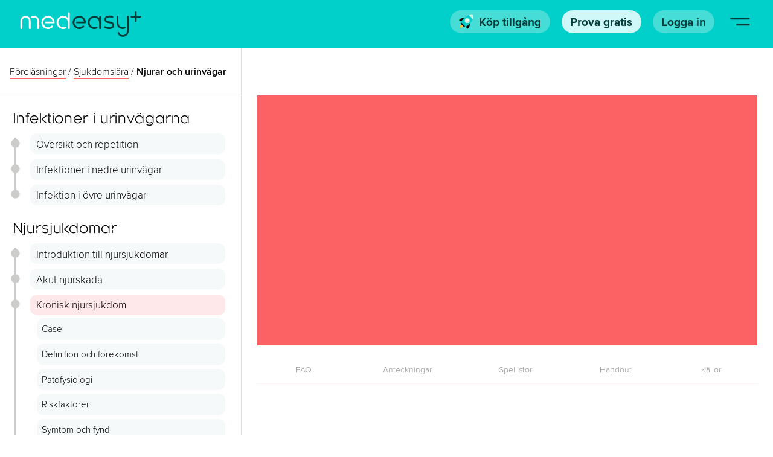

--- FILE ---
content_type: image/svg+xml
request_url: https://medeasy.se/assets/homenav/line_grey.svg
body_size: -317
content:
<svg viewBox="0 0 5 30" xmlns="http://www.w3.org/2000/svg"><path d="m2.5 0v30" fill="none" stroke="#cccccb" stroke-miterlimit="10" stroke-width="3"/></svg>

--- FILE ---
content_type: text/javascript; charset=utf-8
request_url: https://medeasy.se/polyfills.e9b78d43f4e97c2e.js
body_size: 21627
content:
(self.webpackChunkmedeasy=self.webpackChunkmedeasy||[]).push([[3461],{24050:(n,d,t)=>{"use strict";t(52147),t(37258),t(96935),window.global=window},96935:()=>{"use strict";const n=globalThis;function d(i){return(n.__Zone_symbol_prefix||"__zone_symbol__")+i}const e=Object.getOwnPropertyDescriptor,o=Object.defineProperty,s=Object.getPrototypeOf,a=Object.create,y=Array.prototype.slice,u="addEventListener",c="removeEventListener",h=d(u),T=d(c),E="true",O="false",C=d("");function R(i,v){return Zone.current.wrap(i,v)}function b(i,v,S,l,m){return Zone.current.scheduleMacroTask(i,v,S,l,m)}const I=d,F=typeof window<"u",B=F?window:void 0,x=F&&B||globalThis,A="removeAttribute";function P(i,v){for(let S=i.length-1;S>=0;S--)"function"==typeof i[S]&&(i[S]=R(i[S],v+"_"+S));return i}function X(i){return!i||!1!==i.writable&&!("function"==typeof i.get&&typeof i.set>"u")}const et=typeof WorkerGlobalScope<"u"&&self instanceof WorkerGlobalScope,U=!("nw"in x)&&typeof x.process<"u"&&"[object process]"===x.process.toString(),Z=!U&&!et&&!(!F||!B.HTMLElement),K=typeof x.process<"u"&&"[object process]"===x.process.toString()&&!et&&!(!F||!B.HTMLElement),z={},L=I("enable_beforeunload"),k=function(i){if(!(i=i||x.event))return;let v=z[i.type];v||(v=z[i.type]=I("ON_PROPERTY"+i.type));const S=this||i.target||x,l=S[v];let m;return Z&&S===B&&"error"===i.type?(m=l&&l.call(this,i.message,i.filename,i.lineno,i.colno,i.error),!0===m&&i.preventDefault()):(m=l&&l.apply(this,arguments),"beforeunload"===i.type&&x[L]&&"string"==typeof m?i.returnValue=m:null!=m&&!m&&i.preventDefault()),m};function nt(i,v,S){let l=e(i,v);if(!l&&S&&e(S,v)&&(l={enumerable:!0,configurable:!0}),!l||!l.configurable)return;const m=I("on"+v+"patched");if(i.hasOwnProperty(m)&&i[m])return;delete l.writable,delete l.value;const w=l.get,V=l.set,$=v.slice(2);let Q=z[$];Q||(Q=z[$]=I("ON_PROPERTY"+$)),l.set=function(ut){let H=this;!H&&i===x&&(H=x),H&&("function"==typeof H[Q]&&H.removeEventListener($,k),V&&V.call(H,null),H[Q]=ut,"function"==typeof ut&&H.addEventListener($,k,!1))},l.get=function(){let ut=this;if(!ut&&i===x&&(ut=x),!ut)return null;const H=ut[Q];if(H)return H;if(w){let st=w.call(this);if(st)return l.set.call(this,st),"function"==typeof ut[A]&&ut.removeAttribute(v),st}return null},o(i,v,l),i[m]=!0}function lt(i,v,S){if(v)for(let l=0;l<v.length;l++)nt(i,"on"+v[l],S);else{const l=[];for(const m in i)"on"==m.slice(0,2)&&l.push(m);for(let m=0;m<l.length;m++)nt(i,l[m],S)}}const Et=I("originalInstance");function Tt(i){const v=x[i];if(!v)return;x[I(i)]=v,x[i]=function(){const m=P(arguments,i);switch(m.length){case 0:this[Et]=new v;break;case 1:this[Et]=new v(m[0]);break;case 2:this[Et]=new v(m[0],m[1]);break;case 3:this[Et]=new v(m[0],m[1],m[2]);break;case 4:this[Et]=new v(m[0],m[1],m[2],m[3]);break;default:throw new Error("Arg list too long.")}},Ft(x[i],v);const S=new v(function(){});let l;for(l in S)"XMLHttpRequest"===i&&"responseBlob"===l||function(m){"function"==typeof S[m]?x[i].prototype[m]=function(){return this[Et][m].apply(this[Et],arguments)}:o(x[i].prototype,m,{set:function(w){"function"==typeof w?(this[Et][m]=R(w,i+"."+m),Ft(this[Et][m],w)):this[Et][m]=w},get:function(){return this[Et][m]}})}(l);for(l in v)"prototype"!==l&&v.hasOwnProperty(l)&&(x[i][l]=v[l])}function Ot(i,v,S){let l=i;for(;l&&!l.hasOwnProperty(v);)l=s(l);!l&&i[v]&&(l=i);const m=I(v);let w=null;if(l&&(!(w=l[m])||!l.hasOwnProperty(m))&&(w=l[m]=l[v],X(l&&e(l,v)))){const $=S(w,m,v);l[v]=function(){return $(this,arguments)},Ft(l[v],w)}return w}function Ct(i,v,S){let l=null;function m(w){const V=w.data;return V.args[V.cbIdx]=function(){w.invoke.apply(this,arguments)},l.apply(V.target,V.args),w}l=Ot(i,v,w=>function(V,$){const Q=S(V,$);return Q.cbIdx>=0&&"function"==typeof $[Q.cbIdx]?b(Q.name,$[Q.cbIdx],Q,m):w.apply(V,$)})}function Ft(i,v){i[I("OriginalDelegate")]=v}let Gt=!1,Ut=!1;function Zt(){if(Gt)return Ut;Gt=!0;try{const i=B.navigator.userAgent;(-1!==i.indexOf("MSIE ")||-1!==i.indexOf("Trident/")||-1!==i.indexOf("Edge/"))&&(Ut=!0)}catch{}return Ut}function ee(i){return"function"==typeof i}function ue(i){return"number"==typeof i}let Qt=!1;if(typeof window<"u")try{const i=Object.defineProperty({},"passive",{get:function(){Qt=!0}});window.addEventListener("test",i,i),window.removeEventListener("test",i,i)}catch{Qt=!1}const xe={useG:!0},Bt={},ce={},le=new RegExp("^"+C+"(\\w+)(true|false)$"),fe=I("propagationStopped");function ve(i,v){const S=(v?v(i):i)+O,l=(v?v(i):i)+E,m=C+S,w=C+l;Bt[i]={},Bt[i][O]=m,Bt[i][E]=w}function Se(i,v,S,l){const m=l&&l.add||u,w=l&&l.rm||c,V=l&&l.listeners||"eventListeners",$=l&&l.rmAll||"removeAllListeners",Q=I(m),ut="."+m+":",H="prependListener",st="."+H+":",pt=function(_,G,mt){if(_.isRemoved)return;const St=_.callback;let Nt;"object"==typeof St&&St.handleEvent&&(_.callback=Y=>St.handleEvent(Y),_.originalDelegate=St);try{_.invoke(_,G,[mt])}catch(Y){Nt=Y}const It=_.options;return It&&"object"==typeof It&&It.once&&G[w].call(G,mt.type,_.originalDelegate?_.originalDelegate:_.callback,It),Nt};function xt(_,G,mt){if(!(G=G||i.event))return;const St=_||G.target||i,Nt=St[Bt[G.type][mt?E:O]];if(Nt){const It=[];if(1===Nt.length){const Y=pt(Nt[0],St,G);Y&&It.push(Y)}else{const Y=Nt.slice();for(let Mt=0;Mt<Y.length&&(!G||!0!==G[fe]);Mt++){const ft=pt(Y[Mt],St,G);ft&&It.push(ft)}}if(1===It.length)throw It[0];for(let Y=0;Y<It.length;Y++){const Mt=It[Y];v.nativeScheduleMicroTask(()=>{throw Mt})}}}const Rt=function(_){return xt(this,_,!1)},At=function(_){return xt(this,_,!0)};function Lt(_,G){if(!_)return!1;let mt=!0;G&&void 0!==G.useG&&(mt=G.useG);const St=G&&G.vh;let Nt=!0;G&&void 0!==G.chkDup&&(Nt=G.chkDup);let It=!1;G&&void 0!==G.rt&&(It=G.rt);let Y=_;for(;Y&&!Y.hasOwnProperty(m);)Y=s(Y);if(!Y&&_[m]&&(Y=_),!Y||Y[Q])return!1;const Mt=G&&G.eventNameToString,ft={},at=Y[Q]=Y[m],rt=Y[I(w)]=Y[w],ct=Y[I(V)]=Y[V],kt=Y[I($)]=Y[$];let jt;G&&G.prepend&&(jt=Y[I(G.prepend)]=Y[G.prepend]);const wt=mt?function(g){if(!ft.isExisting)return at.call(ft.target,ft.eventName,ft.capture?At:Rt,ft.options)}:function(g){return at.call(ft.target,ft.eventName,g.invoke,ft.options)},gt=mt?function(g){if(!g.isRemoved){const j=Bt[g.eventName];let tt;j&&(tt=j[g.capture?E:O]);const it=tt&&g.target[tt];if(it)for(let J=0;J<it.length;J++)if(it[J]===g){it.splice(J,1),g.isRemoved=!0,g.removeAbortListener&&(g.removeAbortListener(),g.removeAbortListener=null),0===it.length&&(g.allRemoved=!0,g.target[tt]=null);break}}if(g.allRemoved)return rt.call(g.target,g.eventName,g.capture?At:Rt,g.options)}:function(g){return rt.call(g.target,g.eventName,g.invoke,g.options)},Vt=G&&G.diff?G.diff:function(g,j){const tt=typeof j;return"function"===tt&&g.callback===j||"object"===tt&&g.originalDelegate===j},$t=Zone[I("UNPATCHED_EVENTS")],zt=i[I("PASSIVE_EVENTS")],M=function(g,j,tt,it,J=!1,dt=!1){return function(){const ht=this||i;let yt=arguments[0];G&&G.transferEventName&&(yt=G.transferEventName(yt));let Pt=arguments[1];if(!Pt)return g.apply(this,arguments);if(U&&"uncaughtException"===yt)return g.apply(this,arguments);let bt=!1;if("function"!=typeof Pt){if(!Pt.handleEvent)return g.apply(this,arguments);bt=!0}if(St&&!St(g,Pt,ht,arguments))return;const Yt=Qt&&!!zt&&-1!==zt.indexOf(yt),Ht=function D(g){if("object"==typeof g&&null!==g){const j={...g};return g.signal&&(j.signal=g.signal),j}return g}(function vt(g,j){return!Qt&&"object"==typeof g&&g?!!g.capture:Qt&&j?"boolean"==typeof g?{capture:g,passive:!0}:g?"object"==typeof g&&!1!==g.passive?{...g,passive:!0}:g:{passive:!0}:g}(arguments[2],Yt)),_t=Ht?.signal;if(_t?.aborted)return;if($t)for(let Wt=0;Wt<$t.length;Wt++)if(yt===$t[Wt])return Yt?g.call(ht,yt,Pt,Ht):g.apply(this,arguments);const ae=!!Ht&&("boolean"==typeof Ht||Ht.capture),ge=!(!Ht||"object"!=typeof Ht)&&Ht.once,ke=Zone.current;let ie=Bt[yt];ie||(ve(yt,Mt),ie=Bt[yt]);const Ee=ie[ae?E:O];let oe,te=ht[Ee],Te=!1;if(te){if(Te=!0,Nt)for(let Wt=0;Wt<te.length;Wt++)if(Vt(te[Wt],Pt))return}else te=ht[Ee]=[];const me=ht.constructor.name,Oe=ce[me];Oe&&(oe=Oe[yt]),oe||(oe=me+j+(Mt?Mt(yt):yt)),ft.options=Ht,ge&&(ft.options.once=!1),ft.target=ht,ft.capture=ae,ft.eventName=yt,ft.isExisting=Te;const re=mt?xe:void 0;re&&(re.taskData=ft),_t&&(ft.options.signal=void 0);const Kt=ke.scheduleEventTask(oe,Pt,re,tt,it);if(_t){ft.options.signal=_t;const Wt=()=>Kt.zone.cancelTask(Kt);g.call(_t,"abort",Wt,{once:!0}),Kt.removeAbortListener=()=>_t.removeEventListener("abort",Wt)}return ft.target=null,re&&(re.taskData=null),ge&&(ft.options.once=!0),!Qt&&"boolean"==typeof Kt.options||(Kt.options=Ht),Kt.target=ht,Kt.capture=ae,Kt.eventName=yt,bt&&(Kt.originalDelegate=Pt),dt?te.unshift(Kt):te.push(Kt),J?ht:void 0}};return Y[m]=M(at,ut,wt,gt,It),jt&&(Y[H]=M(jt,st,function(g){return jt.call(ft.target,ft.eventName,g.invoke,ft.options)},gt,It,!0)),Y[w]=function(){const g=this||i;let j=arguments[0];G&&G.transferEventName&&(j=G.transferEventName(j));const tt=arguments[2],it=!!tt&&("boolean"==typeof tt||tt.capture),J=arguments[1];if(!J)return rt.apply(this,arguments);if(St&&!St(rt,J,g,arguments))return;const dt=Bt[j];let ht;dt&&(ht=dt[it?E:O]);const yt=ht&&g[ht];if(yt)for(let Pt=0;Pt<yt.length;Pt++){const bt=yt[Pt];if(Vt(bt,J))return yt.splice(Pt,1),bt.isRemoved=!0,0!==yt.length||(bt.allRemoved=!0,g[ht]=null,it||"string"!=typeof j)||(g[C+"ON_PROPERTY"+j]=null),bt.zone.cancelTask(bt),It?g:void 0}return rt.apply(this,arguments)},Y[V]=function(){const g=this||i;let j=arguments[0];G&&G.transferEventName&&(j=G.transferEventName(j));const tt=[],it=de(g,Mt?Mt(j):j);for(let J=0;J<it.length;J++){const dt=it[J];tt.push(dt.originalDelegate?dt.originalDelegate:dt.callback)}return tt},Y[$]=function(){const g=this||i;let j=arguments[0];if(j){G&&G.transferEventName&&(j=G.transferEventName(j));const tt=Bt[j];if(tt){const dt=g[tt[O]],ht=g[tt[E]];if(dt){const yt=dt.slice();for(let Pt=0;Pt<yt.length;Pt++){const bt=yt[Pt];this[w].call(this,j,bt.originalDelegate?bt.originalDelegate:bt.callback,bt.options)}}if(ht){const yt=ht.slice();for(let Pt=0;Pt<yt.length;Pt++){const bt=yt[Pt];this[w].call(this,j,bt.originalDelegate?bt.originalDelegate:bt.callback,bt.options)}}}}else{const tt=Object.keys(g);for(let it=0;it<tt.length;it++){const dt=le.exec(tt[it]);let ht=dt&&dt[1];ht&&"removeListener"!==ht&&this[$].call(this,ht)}this[$].call(this,"removeListener")}if(It)return this},Ft(Y[m],at),Ft(Y[w],rt),kt&&Ft(Y[$],kt),ct&&Ft(Y[V],ct),!0}let Dt=[];for(let _=0;_<S.length;_++)Dt[_]=Lt(S[_],l);return Dt}function de(i,v){if(!v){const w=[];for(let V in i){const $=le.exec(V);let Q=$&&$[1];if(Q&&(!v||Q===v)){const ut=i[V];if(ut)for(let H=0;H<ut.length;H++)w.push(ut[H])}}return w}let S=Bt[v];S||(ve(v),S=Bt[v]);const l=i[S[O]],m=i[S[E]];return l?m?l.concat(m):l.slice():m?m.slice():[]}function Ie(i,v){const S=i.Event;S&&S.prototype&&v.patchMethod(S.prototype,"stopImmediatePropagation",l=>function(m,w){m[fe]=!0,l&&l.apply(m,w)})}const ne=I("zoneTask");function qt(i,v,S,l){let m=null,w=null;S+=l;const V={};function $(ut){const H=ut.data;H.args[0]=function(){return ut.invoke.apply(this,arguments)};const st=m.apply(i,H.args);return ue(st)?H.handleId=st:(H.handle=st,H.isRefreshable=ee(st.refresh)),ut}function Q(ut){const{handle:H,handleId:st}=ut.data;return w.call(i,H??st)}m=Ot(i,v+=l,ut=>function(H,st){if(ee(st[0])){const pt={isRefreshable:!1,isPeriodic:"Interval"===l,delay:"Timeout"===l||"Interval"===l?st[1]||0:void 0,args:st},xt=st[0];st[0]=function(){try{return xt.apply(this,arguments)}finally{const{handle:mt,handleId:St,isPeriodic:Nt,isRefreshable:It}=pt;!Nt&&!It&&(St?delete V[St]:mt&&(mt[ne]=null))}};const Rt=b(v,st[0],pt,$,Q);if(!Rt)return Rt;const{handleId:At,handle:Lt,isRefreshable:Dt,isPeriodic:_}=Rt.data;if(At)V[At]=Rt;else if(Lt&&(Lt[ne]=Rt,Dt&&!_)){const G=Lt.refresh;Lt.refresh=function(){const{zone:mt,state:St}=Rt;return"notScheduled"===St?(Rt._state="scheduled",mt._updateTaskCount(Rt,1)):"running"===St&&(Rt._state="scheduling"),G.call(this)}}return Lt??At??Rt}return ut.apply(i,st)}),w=Ot(i,S,ut=>function(H,st){const pt=st[0];let xt;ue(pt)?(xt=V[pt],delete V[pt]):(xt=pt?.[ne],xt?pt[ne]=null:xt=pt),xt?.type?xt.cancelFn&&xt.zone.cancelTask(xt):ut.apply(i,st)})}function he(i,v,S){if(!S||0===S.length)return v;const l=S.filter(w=>w.target===i);if(!l||0===l.length)return v;const m=l[0].ignoreProperties;return v.filter(w=>-1===m.indexOf(w))}function ye(i,v,S,l){i&&lt(i,he(i,v,S),l)}function se(i){return Object.getOwnPropertyNames(i).filter(v=>v.startsWith("on")&&v.length>2).map(v=>v.substring(2))}function Ne(i,v,S,l,m){const w=Zone.__symbol__(l);if(v[w])return;const V=v[w]=v[l];v[l]=function($,Q,ut){return Q&&Q.prototype&&m.forEach(function(H){const st=`${S}.${l}::`+H,pt=Q.prototype;try{if(pt.hasOwnProperty(H)){const xt=i.ObjectGetOwnPropertyDescriptor(pt,H);xt&&xt.value?(xt.value=i.wrapWithCurrentZone(xt.value,st),i._redefineProperty(Q.prototype,H,xt)):pt[H]&&(pt[H]=i.wrapWithCurrentZone(pt[H],st))}else pt[H]&&(pt[H]=i.wrapWithCurrentZone(pt[H],st))}catch{}}),V.call(v,$,Q,ut)},i.attachOriginToPatched(v[l],V)}const pe=function r(){const i=globalThis,v=!0===i[d("forceDuplicateZoneCheck")];if(i.Zone&&(v||"function"!=typeof i.Zone.__symbol__))throw new Error("Zone already loaded.");return i.Zone??=function t(){const i=n.performance;function v(vt){i&&i.mark&&i.mark(vt)}function S(vt,W){i&&i.measure&&i.measure(vt,W)}v("Zone");let l=(()=>{class vt{static#t=this.__symbol__=d;static assertZonePatched(){if(n.Promise!==ft.ZoneAwarePromise)throw new Error("Zone.js has detected that ZoneAwarePromise `(window|global).Promise` has been overwritten.\nMost likely cause is that a Promise polyfill has been loaded after Zone.js (Polyfilling Promise api is not necessary when zone.js is loaded. If you must load one, do so before loading zone.js.)")}static get root(){let f=vt.current;for(;f.parent;)f=f.parent;return f}static get current(){return rt.zone}static get currentTask(){return ct}static __load_patch(f,p,q=!1){if(ft.hasOwnProperty(f)){const ot=!0===n[d("forceDuplicateZoneCheck")];if(!q&&ot)throw Error("Already loaded patch: "+f)}else if(!n["__Zone_disable_"+f]){const ot="Zone:"+f;v(ot),ft[f]=p(n,vt,at),S(ot,ot)}}get parent(){return this._parent}get name(){return this._name}constructor(f,p){this._parent=f,this._name=p?p.name||"unnamed":"<root>",this._properties=p&&p.properties||{},this._zoneDelegate=new w(this,this._parent&&this._parent._zoneDelegate,p)}get(f){const p=this.getZoneWith(f);if(p)return p._properties[f]}getZoneWith(f){let p=this;for(;p;){if(p._properties.hasOwnProperty(f))return p;p=p._parent}return null}fork(f){if(!f)throw new Error("ZoneSpec required!");return this._zoneDelegate.fork(this,f)}wrap(f,p){if("function"!=typeof f)throw new Error("Expecting function got: "+f);const q=this._zoneDelegate.intercept(this,f,p),ot=this;return function(){return ot.runGuarded(q,this,arguments,p)}}run(f,p,q,ot){rt={parent:rt,zone:this};try{return this._zoneDelegate.invoke(this,f,p,q,ot)}finally{rt=rt.parent}}runGuarded(f,p=null,q,ot){rt={parent:rt,zone:this};try{try{return this._zoneDelegate.invoke(this,f,p,q,ot)}catch(wt){if(this._zoneDelegate.handleError(this,wt))throw wt}}finally{rt=rt.parent}}runTask(f,p,q){if(f.zone!=this)throw new Error("A task can only be run in the zone of creation! (Creation: "+(f.zone||Lt).name+"; Execution: "+this.name+")");const ot=f,{type:wt,data:{isPeriodic:gt=!1,isRefreshable:Xt=!1}={}}=f;if(f.state===Dt&&(wt===Mt||wt===Y))return;const Vt=f.state!=mt;Vt&&ot._transitionTo(mt,G);const $t=ct;ct=ot,rt={parent:rt,zone:this};try{wt==Y&&f.data&&!gt&&!Xt&&(f.cancelFn=void 0);try{return this._zoneDelegate.invokeTask(this,ot,p,q)}catch(zt){if(this._zoneDelegate.handleError(this,zt))throw zt}}finally{const zt=f.state;if(zt!==Dt&&zt!==Nt)if(wt==Mt||gt||Xt&&zt===_)Vt&&ot._transitionTo(G,mt,_);else{const D=ot._zoneDelegates;this._updateTaskCount(ot,-1),Vt&&ot._transitionTo(Dt,mt,Dt),Xt&&(ot._zoneDelegates=D)}rt=rt.parent,ct=$t}}scheduleTask(f){if(f.zone&&f.zone!==this){let q=this;for(;q;){if(q===f.zone)throw Error(`can not reschedule task to ${this.name} which is descendants of the original zone ${f.zone.name}`);q=q.parent}}f._transitionTo(_,Dt);const p=[];f._zoneDelegates=p,f._zone=this;try{f=this._zoneDelegate.scheduleTask(this,f)}catch(q){throw f._transitionTo(Nt,_,Dt),this._zoneDelegate.handleError(this,q),q}return f._zoneDelegates===p&&this._updateTaskCount(f,1),f.state==_&&f._transitionTo(G,_),f}scheduleMicroTask(f,p,q,ot){return this.scheduleTask(new V(It,f,p,q,ot,void 0))}scheduleMacroTask(f,p,q,ot,wt){return this.scheduleTask(new V(Y,f,p,q,ot,wt))}scheduleEventTask(f,p,q,ot,wt){return this.scheduleTask(new V(Mt,f,p,q,ot,wt))}cancelTask(f){if(f.zone!=this)throw new Error("A task can only be cancelled in the zone of creation! (Creation: "+(f.zone||Lt).name+"; Execution: "+this.name+")");if(f.state===G||f.state===mt){f._transitionTo(St,G,mt);try{this._zoneDelegate.cancelTask(this,f)}catch(p){throw f._transitionTo(Nt,St),this._zoneDelegate.handleError(this,p),p}return this._updateTaskCount(f,-1),f._transitionTo(Dt,St),f.runCount=-1,f}}_updateTaskCount(f,p){const q=f._zoneDelegates;-1==p&&(f._zoneDelegates=null);for(let ot=0;ot<q.length;ot++)q[ot]._updateTaskCount(f.type,p)}}return vt})();const m={name:"",onHasTask:(vt,W,f,p)=>vt.hasTask(f,p),onScheduleTask:(vt,W,f,p)=>vt.scheduleTask(f,p),onInvokeTask:(vt,W,f,p,q,ot)=>vt.invokeTask(f,p,q,ot),onCancelTask:(vt,W,f,p)=>vt.cancelTask(f,p)};class w{get zone(){return this._zone}constructor(W,f,p){this._taskCounts={microTask:0,macroTask:0,eventTask:0},this._zone=W,this._parentDelegate=f,this._forkZS=p&&(p&&p.onFork?p:f._forkZS),this._forkDlgt=p&&(p.onFork?f:f._forkDlgt),this._forkCurrZone=p&&(p.onFork?this._zone:f._forkCurrZone),this._interceptZS=p&&(p.onIntercept?p:f._interceptZS),this._interceptDlgt=p&&(p.onIntercept?f:f._interceptDlgt),this._interceptCurrZone=p&&(p.onIntercept?this._zone:f._interceptCurrZone),this._invokeZS=p&&(p.onInvoke?p:f._invokeZS),this._invokeDlgt=p&&(p.onInvoke?f:f._invokeDlgt),this._invokeCurrZone=p&&(p.onInvoke?this._zone:f._invokeCurrZone),this._handleErrorZS=p&&(p.onHandleError?p:f._handleErrorZS),this._handleErrorDlgt=p&&(p.onHandleError?f:f._handleErrorDlgt),this._handleErrorCurrZone=p&&(p.onHandleError?this._zone:f._handleErrorCurrZone),this._scheduleTaskZS=p&&(p.onScheduleTask?p:f._scheduleTaskZS),this._scheduleTaskDlgt=p&&(p.onScheduleTask?f:f._scheduleTaskDlgt),this._scheduleTaskCurrZone=p&&(p.onScheduleTask?this._zone:f._scheduleTaskCurrZone),this._invokeTaskZS=p&&(p.onInvokeTask?p:f._invokeTaskZS),this._invokeTaskDlgt=p&&(p.onInvokeTask?f:f._invokeTaskDlgt),this._invokeTaskCurrZone=p&&(p.onInvokeTask?this._zone:f._invokeTaskCurrZone),this._cancelTaskZS=p&&(p.onCancelTask?p:f._cancelTaskZS),this._cancelTaskDlgt=p&&(p.onCancelTask?f:f._cancelTaskDlgt),this._cancelTaskCurrZone=p&&(p.onCancelTask?this._zone:f._cancelTaskCurrZone),this._hasTaskZS=null,this._hasTaskDlgt=null,this._hasTaskDlgtOwner=null,this._hasTaskCurrZone=null;const q=p&&p.onHasTask;(q||f&&f._hasTaskZS)&&(this._hasTaskZS=q?p:m,this._hasTaskDlgt=f,this._hasTaskDlgtOwner=this,this._hasTaskCurrZone=this._zone,p.onScheduleTask||(this._scheduleTaskZS=m,this._scheduleTaskDlgt=f,this._scheduleTaskCurrZone=this._zone),p.onInvokeTask||(this._invokeTaskZS=m,this._invokeTaskDlgt=f,this._invokeTaskCurrZone=this._zone),p.onCancelTask||(this._cancelTaskZS=m,this._cancelTaskDlgt=f,this._cancelTaskCurrZone=this._zone))}fork(W,f){return this._forkZS?this._forkZS.onFork(this._forkDlgt,this.zone,W,f):new l(W,f)}intercept(W,f,p){return this._interceptZS?this._interceptZS.onIntercept(this._interceptDlgt,this._interceptCurrZone,W,f,p):f}invoke(W,f,p,q,ot){return this._invokeZS?this._invokeZS.onInvoke(this._invokeDlgt,this._invokeCurrZone,W,f,p,q,ot):f.apply(p,q)}handleError(W,f){return!this._handleErrorZS||this._handleErrorZS.onHandleError(this._handleErrorDlgt,this._handleErrorCurrZone,W,f)}scheduleTask(W,f){let p=f;if(this._scheduleTaskZS)this._hasTaskZS&&p._zoneDelegates.push(this._hasTaskDlgtOwner),p=this._scheduleTaskZS.onScheduleTask(this._scheduleTaskDlgt,this._scheduleTaskCurrZone,W,f),p||(p=f);else if(f.scheduleFn)f.scheduleFn(f);else{if(f.type!=It)throw new Error("Task is missing scheduleFn.");Rt(f)}return p}invokeTask(W,f,p,q){return this._invokeTaskZS?this._invokeTaskZS.onInvokeTask(this._invokeTaskDlgt,this._invokeTaskCurrZone,W,f,p,q):f.callback.apply(p,q)}cancelTask(W,f){let p;if(this._cancelTaskZS)p=this._cancelTaskZS.onCancelTask(this._cancelTaskDlgt,this._cancelTaskCurrZone,W,f);else{if(!f.cancelFn)throw Error("Task is not cancelable");p=f.cancelFn(f)}return p}hasTask(W,f){try{this._hasTaskZS&&this._hasTaskZS.onHasTask(this._hasTaskDlgt,this._hasTaskCurrZone,W,f)}catch(p){this.handleError(W,p)}}_updateTaskCount(W,f){const p=this._taskCounts,q=p[W],ot=p[W]=q+f;if(ot<0)throw new Error("More tasks executed then were scheduled.");0!=q&&0!=ot||this.hasTask(this._zone,{microTask:p.microTask>0,macroTask:p.macroTask>0,eventTask:p.eventTask>0,change:W})}}class V{constructor(W,f,p,q,ot,wt){if(this._zone=null,this.runCount=0,this._zoneDelegates=null,this._state="notScheduled",this.type=W,this.source=f,this.data=q,this.scheduleFn=ot,this.cancelFn=wt,!p)throw new Error("callback is not defined");this.callback=p;const gt=this;this.invoke=W===Mt&&q&&q.useG?V.invokeTask:function(){return V.invokeTask.call(n,gt,this,arguments)}}static invokeTask(W,f,p){W||(W=this),kt++;try{return W.runCount++,W.zone.runTask(W,f,p)}finally{1==kt&&At(),kt--}}get zone(){return this._zone}get state(){return this._state}cancelScheduleRequest(){this._transitionTo(Dt,_)}_transitionTo(W,f,p){if(this._state!==f&&this._state!==p)throw new Error(`${this.type} '${this.source}': can not transition to '${W}', expecting state '${f}'${p?" or '"+p+"'":""}, was '${this._state}'.`);this._state=W,W==Dt&&(this._zoneDelegates=null)}toString(){return this.data&&typeof this.data.handleId<"u"?this.data.handleId.toString():Object.prototype.toString.call(this)}toJSON(){return{type:this.type,state:this.state,source:this.source,zone:this.zone.name,runCount:this.runCount}}}const $=d("setTimeout"),Q=d("Promise"),ut=d("then");let pt,H=[],st=!1;function xt(vt){if(pt||n[Q]&&(pt=n[Q].resolve(0)),pt){let W=pt[ut];W||(W=pt.then),W.call(pt,vt)}else n[$](vt,0)}function Rt(vt){0===kt&&0===H.length&&xt(At),vt&&H.push(vt)}function At(){if(!st){for(st=!0;H.length;){const vt=H;H=[];for(let W=0;W<vt.length;W++){const f=vt[W];try{f.zone.runTask(f,null,null)}catch(p){at.onUnhandledError(p)}}}at.microtaskDrainDone(),st=!1}}const Lt={name:"NO ZONE"},Dt="notScheduled",_="scheduling",G="scheduled",mt="running",St="canceling",Nt="unknown",It="microTask",Y="macroTask",Mt="eventTask",ft={},at={symbol:d,currentZoneFrame:()=>rt,onUnhandledError:jt,microtaskDrainDone:jt,scheduleMicroTask:Rt,showUncaughtError:()=>!l[d("ignoreConsoleErrorUncaughtError")],patchEventTarget:()=>[],patchOnProperties:jt,patchMethod:()=>jt,bindArguments:()=>[],patchThen:()=>jt,patchMacroTask:()=>jt,patchEventPrototype:()=>jt,isIEOrEdge:()=>!1,getGlobalObjects:()=>{},ObjectDefineProperty:()=>jt,ObjectGetOwnPropertyDescriptor:()=>{},ObjectCreate:()=>{},ArraySlice:()=>[],patchClass:()=>jt,wrapWithCurrentZone:()=>jt,filterProperties:()=>[],attachOriginToPatched:()=>jt,_redefineProperty:()=>jt,patchCallbacks:()=>jt,nativeScheduleMicroTask:xt};let rt={parent:null,zone:new l(null,null)},ct=null,kt=0;function jt(){}return S("Zone","Zone"),l}(),i.Zone}();(function Le(i){(function we(i){i.__load_patch("ZoneAwarePromise",(v,S,l)=>{const m=Object.getOwnPropertyDescriptor,w=Object.defineProperty,$=l.symbol,Q=[],ut=!1!==v[$("DISABLE_WRAPPING_UNCAUGHT_PROMISE_REJECTION")],H=$("Promise"),st=$("then"),pt="__creationTrace__";l.onUnhandledError=D=>{if(l.showUncaughtError()){const M=D&&D.rejection;M?console.error("Unhandled Promise rejection:",M instanceof Error?M.message:M,"; Zone:",D.zone.name,"; Task:",D.task&&D.task.source,"; Value:",M,M instanceof Error?M.stack:void 0):console.error(D)}},l.microtaskDrainDone=()=>{for(;Q.length;){const D=Q.shift();try{D.zone.runGuarded(()=>{throw D.throwOriginal?D.rejection:D})}catch(M){Rt(M)}}};const xt=$("unhandledPromiseRejectionHandler");function Rt(D){l.onUnhandledError(D);try{const M=S[xt];"function"==typeof M&&M.call(this,D)}catch{}}function At(D){return D&&D.then}function Lt(D){return D}function Dt(D){return gt.reject(D)}const _=$("state"),G=$("value"),mt=$("finally"),St=$("parentPromiseValue"),Nt=$("parentPromiseState"),It="Promise.then",Y=null,Mt=!0,ft=!1,at=0;function rt(D,M){return g=>{try{vt(D,M,g)}catch(j){vt(D,!1,j)}}}const ct=function(){let D=!1;return function(g){return function(){D||(D=!0,g.apply(null,arguments))}}},kt="Promise resolved with itself",jt=$("currentTaskTrace");function vt(D,M,g){const j=ct();if(D===g)throw new TypeError(kt);if(D[_]===Y){let tt=null;try{("object"==typeof g||"function"==typeof g)&&(tt=g&&g.then)}catch(it){return j(()=>{vt(D,!1,it)})(),D}if(M!==ft&&g instanceof gt&&g.hasOwnProperty(_)&&g.hasOwnProperty(G)&&g[_]!==Y)f(g),vt(D,g[_],g[G]);else if(M!==ft&&"function"==typeof tt)try{tt.call(g,j(rt(D,M)),j(rt(D,!1)))}catch(it){j(()=>{vt(D,!1,it)})()}else{D[_]=M;const it=D[G];if(D[G]=g,D[mt]===mt&&M===Mt&&(D[_]=D[Nt],D[G]=D[St]),M===ft&&g instanceof Error){const J=S.currentTask&&S.currentTask.data&&S.currentTask.data[pt];J&&w(g,jt,{configurable:!0,enumerable:!1,writable:!0,value:J})}for(let J=0;J<it.length;)p(D,it[J++],it[J++],it[J++],it[J++]);if(0==it.length&&M==ft){D[_]=at;let J=g;try{throw new Error("Uncaught (in promise): "+function V(D){return D&&D.toString===Object.prototype.toString?(D.constructor&&D.constructor.name||"")+": "+JSON.stringify(D):D?D.toString():Object.prototype.toString.call(D)}(g)+(g&&g.stack?"\n"+g.stack:""))}catch(dt){J=dt}ut&&(J.throwOriginal=!0),J.rejection=g,J.promise=D,J.zone=S.current,J.task=S.currentTask,Q.push(J),l.scheduleMicroTask()}}}return D}const W=$("rejectionHandledHandler");function f(D){if(D[_]===at){try{const M=S[W];M&&"function"==typeof M&&M.call(this,{rejection:D[G],promise:D})}catch{}D[_]=ft;for(let M=0;M<Q.length;M++)D===Q[M].promise&&Q.splice(M,1)}}function p(D,M,g,j,tt){f(D);const it=D[_],J=it?"function"==typeof j?j:Lt:"function"==typeof tt?tt:Dt;M.scheduleMicroTask(It,()=>{try{const dt=D[G],ht=!!g&&mt===g[mt];ht&&(g[St]=dt,g[Nt]=it);const yt=M.run(J,void 0,ht&&J!==Dt&&J!==Lt?[]:[dt]);vt(g,!0,yt)}catch(dt){vt(g,!1,dt)}},g)}const ot=function(){},wt=v.AggregateError;class gt{static toString(){return"function ZoneAwarePromise() { [native code] }"}static resolve(M){return M instanceof gt?M:vt(new this(null),Mt,M)}static reject(M){return vt(new this(null),ft,M)}static withResolvers(){const M={};return M.promise=new gt((g,j)=>{M.resolve=g,M.reject=j}),M}static any(M){if(!M||"function"!=typeof M[Symbol.iterator])return Promise.reject(new wt([],"All promises were rejected"));const g=[];let j=0;try{for(let J of M)j++,g.push(gt.resolve(J))}catch{return Promise.reject(new wt([],"All promises were rejected"))}if(0===j)return Promise.reject(new wt([],"All promises were rejected"));let tt=!1;const it=[];return new gt((J,dt)=>{for(let ht=0;ht<g.length;ht++)g[ht].then(yt=>{tt||(tt=!0,J(yt))},yt=>{it.push(yt),j--,0===j&&(tt=!0,dt(new wt(it,"All promises were rejected")))})})}static race(M){let g,j,tt=new this((dt,ht)=>{g=dt,j=ht});function it(dt){g(dt)}function J(dt){j(dt)}for(let dt of M)At(dt)||(dt=this.resolve(dt)),dt.then(it,J);return tt}static all(M){return gt.allWithCallback(M)}static allSettled(M){return(this&&this.prototype instanceof gt?this:gt).allWithCallback(M,{thenCallback:j=>({status:"fulfilled",value:j}),errorCallback:j=>({status:"rejected",reason:j})})}static allWithCallback(M,g){let j,tt,it=new this((yt,Pt)=>{j=yt,tt=Pt}),J=2,dt=0;const ht=[];for(let yt of M){At(yt)||(yt=this.resolve(yt));const Pt=dt;try{yt.then(bt=>{ht[Pt]=g?g.thenCallback(bt):bt,J--,0===J&&j(ht)},bt=>{g?(ht[Pt]=g.errorCallback(bt),J--,0===J&&j(ht)):tt(bt)})}catch(bt){tt(bt)}J++,dt++}return J-=2,0===J&&j(ht),it}constructor(M){const g=this;if(!(g instanceof gt))throw new Error("Must be an instanceof Promise.");g[_]=Y,g[G]=[];try{const j=ct();M&&M(j(rt(g,Mt)),j(rt(g,ft)))}catch(j){vt(g,!1,j)}}get[Symbol.toStringTag](){return"Promise"}get[Symbol.species](){return gt}then(M,g){let j=this.constructor?.[Symbol.species];(!j||"function"!=typeof j)&&(j=this.constructor||gt);const tt=new j(ot),it=S.current;return this[_]==Y?this[G].push(it,tt,M,g):p(this,it,tt,M,g),tt}catch(M){return this.then(null,M)}finally(M){let g=this.constructor?.[Symbol.species];(!g||"function"!=typeof g)&&(g=gt);const j=new g(ot);j[mt]=mt;const tt=S.current;return this[_]==Y?this[G].push(tt,j,M,M):p(this,tt,j,M,M),j}}gt.resolve=gt.resolve,gt.reject=gt.reject,gt.race=gt.race,gt.all=gt.all;const Xt=v[H]=v.Promise;v.Promise=gt;const Vt=$("thenPatched");function $t(D){const M=D.prototype,g=m(M,"then");if(g&&(!1===g.writable||!g.configurable))return;const j=M.then;M[st]=j,D.prototype.then=function(tt,it){return new gt((dt,ht)=>{j.call(this,dt,ht)}).then(tt,it)},D[Vt]=!0}return l.patchThen=$t,Xt&&($t(Xt),Ot(v,"fetch",D=>function zt(D){return function(M,g){let j=D.apply(M,g);if(j instanceof gt)return j;let tt=j.constructor;return tt[Vt]||$t(tt),j}}(D))),Promise[S.__symbol__("uncaughtPromiseErrors")]=Q,gt})})(i),function De(i){i.__load_patch("toString",v=>{const S=Function.prototype.toString,l=I("OriginalDelegate"),m=I("Promise"),w=I("Error"),V=function(){if("function"==typeof this){const H=this[l];if(H)return"function"==typeof H?S.call(H):Object.prototype.toString.call(H);if(this===Promise){const st=v[m];if(st)return S.call(st)}if(this===Error){const st=v[w];if(st)return S.call(st)}}return S.call(this)};V[l]=S,Function.prototype.toString=V;const $=Object.prototype.toString;Object.prototype.toString=function(){return"function"==typeof Promise&&this instanceof Promise?"[object Promise]":$.call(this)}})}(i),function Ae(i){i.__load_patch("util",(v,S,l)=>{const m=se(v);l.patchOnProperties=lt,l.patchMethod=Ot,l.bindArguments=P,l.patchMacroTask=Ct;const w=S.__symbol__("BLACK_LISTED_EVENTS"),V=S.__symbol__("UNPATCHED_EVENTS");v[V]&&(v[w]=v[V]),v[w]&&(S[w]=S[V]=v[w]),l.patchEventPrototype=Ie,l.patchEventTarget=Se,l.isIEOrEdge=Zt,l.ObjectDefineProperty=o,l.ObjectGetOwnPropertyDescriptor=e,l.ObjectCreate=a,l.ArraySlice=y,l.patchClass=Tt,l.wrapWithCurrentZone=R,l.filterProperties=he,l.attachOriginToPatched=Ft,l._redefineProperty=Object.defineProperty,l.patchCallbacks=Ne,l.getGlobalObjects=()=>({globalSources:ce,zoneSymbolEventNames:Bt,eventNames:m,isBrowser:Z,isMix:K,isNode:U,TRUE_STR:E,FALSE_STR:O,ZONE_SYMBOL_PREFIX:C,ADD_EVENT_LISTENER_STR:u,REMOVE_EVENT_LISTENER_STR:c})})}(i)})(pe),function je(i){i.__load_patch("legacy",v=>{const S=v[i.__symbol__("legacyPatch")];S&&S()}),i.__load_patch("timers",v=>{const S="set",l="clear";qt(v,S,l,"Timeout"),qt(v,S,l,"Interval"),qt(v,S,l,"Immediate")}),i.__load_patch("requestAnimationFrame",v=>{qt(v,"request","cancel","AnimationFrame"),qt(v,"mozRequest","mozCancel","AnimationFrame"),qt(v,"webkitRequest","webkitCancel","AnimationFrame")}),i.__load_patch("blocking",(v,S)=>{const l=["alert","prompt","confirm"];for(let m=0;m<l.length;m++)Ot(v,l[m],(V,$,Q)=>function(ut,H){return S.current.run(V,v,H,Q)})}),i.__load_patch("EventTarget",(v,S,l)=>{(function Me(i,v){v.patchEventPrototype(i,v)})(v,l),function Re(i,v){if(Zone[v.symbol("patchEventTarget")])return;const{eventNames:S,zoneSymbolEventNames:l,TRUE_STR:m,FALSE_STR:w,ZONE_SYMBOL_PREFIX:V}=v.getGlobalObjects();for(let Q=0;Q<S.length;Q++){const ut=S[Q],pt=V+(ut+w),xt=V+(ut+m);l[ut]={},l[ut][w]=pt,l[ut][m]=xt}const $=i.EventTarget;$&&$.prototype&&v.patchEventTarget(i,v,[$&&$.prototype])}(v,l);const m=v.XMLHttpRequestEventTarget;m&&m.prototype&&l.patchEventTarget(v,l,[m.prototype])}),i.__load_patch("MutationObserver",(v,S,l)=>{Tt("MutationObserver"),Tt("WebKitMutationObserver")}),i.__load_patch("IntersectionObserver",(v,S,l)=>{Tt("IntersectionObserver")}),i.__load_patch("FileReader",(v,S,l)=>{Tt("FileReader")}),i.__load_patch("on_property",(v,S,l)=>{!function Ce(i,v){if(U&&!K||Zone[i.symbol("patchEvents")])return;const S=v.__Zone_ignore_on_properties;let l=[];if(Z){const m=window;l=l.concat(["Document","SVGElement","Element","HTMLElement","HTMLBodyElement","HTMLMediaElement","HTMLFrameSetElement","HTMLFrameElement","HTMLIFrameElement","HTMLMarqueeElement","Worker"]);const w=function Jt(){try{const i=B.navigator.userAgent;if(-1!==i.indexOf("MSIE ")||-1!==i.indexOf("Trident/"))return!0}catch{}return!1}()?[{target:m,ignoreProperties:["error"]}]:[];ye(m,se(m),S&&S.concat(w),s(m))}l=l.concat(["XMLHttpRequest","XMLHttpRequestEventTarget","IDBIndex","IDBRequest","IDBOpenDBRequest","IDBDatabase","IDBTransaction","IDBCursor","WebSocket"]);for(let m=0;m<l.length;m++){const w=v[l[m]];w&&w.prototype&&ye(w.prototype,se(w.prototype),S)}}(l,v)}),i.__load_patch("customElements",(v,S,l)=>{!function be(i,v){const{isBrowser:S,isMix:l}=v.getGlobalObjects();(S||l)&&i.customElements&&"customElements"in i&&v.patchCallbacks(v,i.customElements,"customElements","define",["connectedCallback","disconnectedCallback","adoptedCallback","attributeChangedCallback","formAssociatedCallback","formDisabledCallback","formResetCallback","formStateRestoreCallback"])}(v,l)}),i.__load_patch("XHR",(v,S)=>{!function ut(H){const st=H.XMLHttpRequest;if(!st)return;const pt=st.prototype;let Rt=pt[h],At=pt[T];if(!Rt){const at=H.XMLHttpRequestEventTarget;if(at){const rt=at.prototype;Rt=rt[h],At=rt[T]}}const Lt="readystatechange",Dt="scheduled";function _(at){const rt=at.data,ct=rt.target;ct[V]=!1,ct[Q]=!1;const kt=ct[w];Rt||(Rt=ct[h],At=ct[T]),kt&&At.call(ct,Lt,kt);const jt=ct[w]=()=>{if(ct.readyState===ct.DONE)if(!rt.aborted&&ct[V]&&at.state===Dt){const W=ct[S.__symbol__("loadfalse")];if(0!==ct.status&&W&&W.length>0){const f=at.invoke;at.invoke=function(){const p=ct[S.__symbol__("loadfalse")];for(let q=0;q<p.length;q++)p[q]===at&&p.splice(q,1);!rt.aborted&&at.state===Dt&&f.call(at)},W.push(at)}else at.invoke()}else!rt.aborted&&!1===ct[V]&&(ct[Q]=!0)};return Rt.call(ct,Lt,jt),ct[l]||(ct[l]=at),Mt.apply(ct,rt.args),ct[V]=!0,at}function G(){}function mt(at){const rt=at.data;return rt.aborted=!0,ft.apply(rt.target,rt.args)}const St=Ot(pt,"open",()=>function(at,rt){return at[m]=0==rt[2],at[$]=rt[1],St.apply(at,rt)}),It=I("fetchTaskAborting"),Y=I("fetchTaskScheduling"),Mt=Ot(pt,"send",()=>function(at,rt){if(!0===S.current[Y]||at[m])return Mt.apply(at,rt);{const ct={target:at,url:at[$],isPeriodic:!1,args:rt,aborted:!1},kt=b("XMLHttpRequest.send",G,ct,_,mt);at&&!0===at[Q]&&!ct.aborted&&kt.state===Dt&&kt.invoke()}}),ft=Ot(pt,"abort",()=>function(at,rt){const ct=function xt(at){return at[l]}(at);if(ct&&"string"==typeof ct.type){if(null==ct.cancelFn||ct.data&&ct.data.aborted)return;ct.zone.cancelTask(ct)}else if(!0===S.current[It])return ft.apply(at,rt)})}(v);const l=I("xhrTask"),m=I("xhrSync"),w=I("xhrListener"),V=I("xhrScheduled"),$=I("xhrURL"),Q=I("xhrErrorBeforeScheduled")}),i.__load_patch("geolocation",v=>{v.navigator&&v.navigator.geolocation&&function N(i,v){const S=i.constructor.name;for(let l=0;l<v.length;l++){const m=v[l],w=i[m];if(w){if(!X(e(i,m)))continue;i[m]=($=>{const Q=function(){return $.apply(this,P(arguments,S+"."+m))};return Ft(Q,$),Q})(w)}}}(v.navigator.geolocation,["getCurrentPosition","watchPosition"])}),i.__load_patch("PromiseRejectionEvent",(v,S)=>{function l(m){return function(w){de(v,m).forEach($=>{const Q=v.PromiseRejectionEvent;if(Q){const ut=new Q(m,{promise:w.promise,reason:w.rejection});$.invoke(ut)}})}}v.PromiseRejectionEvent&&(S[I("unhandledPromiseRejectionHandler")]=l("unhandledrejection"),S[I("rejectionHandledHandler")]=l("rejectionhandled"))}),i.__load_patch("queueMicrotask",(v,S,l)=>{!function Pe(i,v){v.patchMethod(i,"queueMicrotask",S=>function(l,m){Zone.current.scheduleMicroTask("queueMicrotask",m[0])})}(v,l)})}(pe)},52147:()=>{},79306:(n,d,t)=>{"use strict";var r=t(94901),e=t(16823),o=TypeError;n.exports=function(s){if(r(s))return s;throw new o(e(s)+" is not a function")}},73506:(n,d,t)=>{"use strict";var r=t(13925),e=String,o=TypeError;n.exports=function(s){if(r(s))return s;throw new o("Can't set "+e(s)+" as a prototype")}},90679:(n,d,t)=>{"use strict";var r=t(1625),e=TypeError;n.exports=function(o,s){if(r(s,o))return o;throw new e("Incorrect invocation")}},28551:(n,d,t)=>{"use strict";var r=t(20034),e=String,o=TypeError;n.exports=function(s){if(r(s))return s;throw new o(e(s)+" is not an object")}},15652:(n,d,t)=>{"use strict";var r=t(79039);n.exports=r(function(){if("function"==typeof ArrayBuffer){var e=new ArrayBuffer(8);Object.isExtensible(e)&&Object.defineProperty(e,"a",{value:8})}})},19617:(n,d,t)=>{"use strict";var r=t(25397),e=t(35610),o=t(26198),s=function(a){return function(y,u,c){var h=r(y),T=o(h);if(0===T)return!a&&-1;var O,E=e(c,T);if(a&&u!=u){for(;T>E;)if((O=h[E++])!=O)return!0}else for(;T>E;E++)if((a||E in h)&&h[E]===u)return a||E||0;return!a&&-1}};n.exports={includes:s(!0),indexOf:s(!1)}},59213:(n,d,t)=>{"use strict";var r=t(76080),e=t(79504),o=t(47055),s=t(48981),a=t(26198),y=t(1469),u=e([].push),c=function(h){var T=1===h,E=2===h,O=3===h,C=4===h,R=6===h,b=7===h,I=5===h||R;return function(F,B,x,A){for(var z,L,P=s(F),N=o(P),X=a(N),et=r(B,x),U=0,Z=A||y,K=T?Z(F,X):E||b?Z(F,0):void 0;X>U;U++)if((I||U in N)&&(L=et(z=N[U],U,P),h))if(T)K[U]=L;else if(L)switch(h){case 3:return!0;case 5:return z;case 6:return U;case 2:u(K,z)}else switch(h){case 4:return!1;case 7:u(K,z)}return R?-1:O||C?C:K}};n.exports={forEach:c(0),map:c(1),filter:c(2),some:c(3),every:c(4),find:c(5),findIndex:c(6),filterReject:c(7)}},67680:(n,d,t)=>{"use strict";var r=t(79504);n.exports=r([].slice)},87433:(n,d,t)=>{"use strict";var r=t(34376),e=t(33517),o=t(20034),a=t(78227)("species"),y=Array;n.exports=function(u){var c;return r(u)&&(e(c=u.constructor)&&(c===y||r(c.prototype))||o(c)&&null===(c=c[a]))&&(c=void 0),void 0===c?y:c}},1469:(n,d,t)=>{"use strict";var r=t(87433);n.exports=function(e,o){return new(r(e))(0===o?0:o)}},79565:(n,d,t)=>{"use strict";var r=t(79504),e=t(79306),o=t(64117),s=t(26198),a=t(48981),y=t(72248),u=t(26223),c=y.Map,h=y.has,T=y.set,E=r([].push);n.exports=function(C){var x,A,P,R=a(this),b=s(R),I=[],F=new c,B=o(C)?function(N){return N}:e(C);for(x=0;x<b;x++)P=B(A=R[x]),h(F,P)||T(F,P,A);return u(F,function(N){E(I,N)}),I}},84428:(n,d,t)=>{"use strict";var e=t(78227)("iterator"),o=!1;try{var s=0,a={next:function(){return{done:!!s++}},return:function(){o=!0}};a[e]=function(){return this},Array.from(a,function(){throw 2})}catch{}n.exports=function(y,u){try{if(!u&&!o)return!1}catch{return!1}var c=!1;try{var h={};h[e]=function(){return{next:function(){return{done:c=!0}}}},y(h)}catch{}return c}},44576:(n,d,t)=>{"use strict";var r=t(79504),e=r({}.toString),o=r("".slice);n.exports=function(s){return o(e(s),8,-1)}},36955:(n,d,t)=>{"use strict";var r=t(92140),e=t(94901),o=t(44576),a=t(78227)("toStringTag"),y=Object,u="Arguments"===o(function(){return arguments}());n.exports=r?o:function(h){var T,E,O;return void 0===h?"Undefined":null===h?"Null":"string"==typeof(E=function(h,T){try{return h[T]}catch{}}(T=y(h),a))?E:u?o(T):"Object"===(O=o(T))&&e(T.callee)?"Arguments":O}},86938:(n,d,t)=>{"use strict";var r=t(2360),e=t(62106),o=t(56279),s=t(76080),a=t(90679),y=t(64117),u=t(72652),c=t(51088),h=t(62529),T=t(87633),E=t(43724),O=t(3451).fastKey,C=t(91181),R=C.set,b=C.getterFor;n.exports={getConstructor:function(I,F,B,x){var A=I(function(U,Z){a(U,P),R(U,{type:F,index:r(null),first:void 0,last:void 0,size:0}),E||(U.size=0),y(Z)||u(Z,U[x],{that:U,AS_ENTRIES:B})}),P=A.prototype,N=b(F),X=function(U,Z,K){var k,nt,z=N(U),L=et(U,Z);return L?L.value=K:(z.last=L={index:nt=O(Z,!0),key:Z,value:K,previous:k=z.last,next:void 0,removed:!1},z.first||(z.first=L),k&&(k.next=L),E?z.size++:U.size++,"F"!==nt&&(z.index[nt]=L)),U},et=function(U,Z){var L,K=N(U),z=O(Z);if("F"!==z)return K.index[z];for(L=K.first;L;L=L.next)if(L.key===Z)return L};return o(P,{clear:function(){for(var K=N(this),z=K.first;z;)z.removed=!0,z.previous&&(z.previous=z.previous.next=void 0),z=z.next;K.first=K.last=void 0,K.index=r(null),E?K.size=0:this.size=0},delete:function(U){var Z=this,K=N(Z),z=et(Z,U);if(z){var L=z.next,k=z.previous;delete K.index[z.index],z.removed=!0,k&&(k.next=L),L&&(L.previous=k),K.first===z&&(K.first=L),K.last===z&&(K.last=k),E?K.size--:Z.size--}return!!z},forEach:function(Z){for(var L,K=N(this),z=s(Z,arguments.length>1?arguments[1]:void 0);L=L?L.next:K.first;)for(z(L.value,L.key,this);L&&L.removed;)L=L.previous},has:function(Z){return!!et(this,Z)}}),o(P,B?{get:function(Z){var K=et(this,Z);return K&&K.value},set:function(Z,K){return X(this,0===Z?0:Z,K)}}:{add:function(Z){return X(this,Z=0===Z?0:Z,Z)}}),E&&e(P,"size",{configurable:!0,get:function(){return N(this).size}}),A},setStrong:function(I,F,B){var x=F+" Iterator",A=b(F),P=b(x);c(I,F,function(N,X){R(this,{type:x,target:N,state:A(N),kind:X,last:void 0})},function(){for(var N=P(this),X=N.kind,et=N.last;et&&et.removed;)et=et.previous;return N.target&&(N.last=et=et?et.next:N.state.first)?h("keys"===X?et.key:"values"===X?et.value:[et.key,et.value],!1):(N.target=void 0,h(void 0,!0))},B?"entries":"values",!B,!0),T(F)}}},91625:(n,d,t)=>{"use strict";var r=t(79504),e=t(56279),o=t(3451).getWeakData,s=t(90679),a=t(28551),y=t(64117),u=t(20034),c=t(72652),h=t(59213),T=t(39297),E=t(91181),O=E.set,C=E.getterFor,R=h.find,b=h.findIndex,I=r([].splice),F=0,B=function(P){return P.frozen||(P.frozen=new x)},x=function(){this.entries=[]},A=function(P,N){return R(P.entries,function(X){return X[0]===N})};x.prototype={get:function(P){var N=A(this,P);if(N)return N[1]},has:function(P){return!!A(this,P)},set:function(P,N){var X=A(this,P);X?X[1]=N:this.entries.push([P,N])},delete:function(P){var N=b(this.entries,function(X){return X[0]===P});return~N&&I(this.entries,N,1),!!~N}},n.exports={getConstructor:function(P,N,X,et){var U=P(function(L,k){s(L,Z),O(L,{type:N,id:F++,frozen:void 0}),y(k)||c(k,L[et],{that:L,AS_ENTRIES:X})}),Z=U.prototype,K=C(N),z=function(L,k,nt){var lt=K(L),Et=o(a(k),!0);return!0===Et?B(lt).set(k,nt):Et[lt.id]=nt,L};return e(Z,{delete:function(L){var k=K(this);if(!u(L))return!1;var nt=o(L);return!0===nt?B(k).delete(L):nt&&T(nt,k.id)&&delete nt[k.id]},has:function(k){var nt=K(this);if(!u(k))return!1;var lt=o(k);return!0===lt?B(nt).has(k):lt&&T(lt,nt.id)}}),e(Z,X?{get:function(k){var nt=K(this);if(u(k)){var lt=o(k);return!0===lt?B(nt).get(k):lt?lt[nt.id]:void 0}},set:function(k,nt){return z(this,k,nt)}}:{add:function(k){return z(this,k,!0)}}),U}}},16468:(n,d,t)=>{"use strict";var r=t(46518),e=t(24475),o=t(79504),s=t(92796),a=t(36840),y=t(3451),u=t(72652),c=t(90679),h=t(94901),T=t(64117),E=t(20034),O=t(79039),C=t(84428),R=t(10687),b=t(23167);n.exports=function(I,F,B){var x=-1!==I.indexOf("Map"),A=-1!==I.indexOf("Weak"),P=x?"set":"add",N=e[I],X=N&&N.prototype,et=N,U={},Z=function(Et){var Tt=o(X[Et]);a(X,Et,"add"===Et?function(Ct){return Tt(this,0===Ct?0:Ct),this}:"delete"===Et?function(Ot){return!(A&&!E(Ot))&&Tt(this,0===Ot?0:Ot)}:"get"===Et?function(Ct){return A&&!E(Ct)?void 0:Tt(this,0===Ct?0:Ct)}:"has"===Et?function(Ct){return!(A&&!E(Ct))&&Tt(this,0===Ct?0:Ct)}:function(Ct,Ft){return Tt(this,0===Ct?0:Ct,Ft),this})};if(s(I,!h(N)||!(A||X.forEach&&!O(function(){(new N).entries().next()}))))et=B.getConstructor(F,I,x,P),y.enable();else if(s(I,!0)){var z=new et,L=z[P](A?{}:-0,1)!==z,k=O(function(){z.has(1)}),nt=C(function(Et){new N(Et)}),lt=!A&&O(function(){for(var Et=new N,Tt=5;Tt--;)Et[P](Tt,Tt);return!Et.has(-0)});nt||((et=F(function(Et,Tt){c(Et,X);var Ot=b(new N,Et,et);return T(Tt)||u(Tt,Ot[P],{that:Ot,AS_ENTRIES:x}),Ot})).prototype=X,X.constructor=et),(k||lt)&&(Z("delete"),Z("has"),x&&Z("get")),(lt||L)&&Z(P),A&&X.clear&&delete X.clear}return U[I]=et,r({global:!0,constructor:!0,forced:et!==N},U),R(et,I),A||B.setStrong(et,I,x),et}},77740:(n,d,t)=>{"use strict";var r=t(39297),e=t(35031),o=t(77347),s=t(24913);n.exports=function(a,y,u){for(var c=e(y),h=s.f,T=o.f,E=0;E<c.length;E++){var O=c[E];!r(a,O)&&(!u||!r(u,O))&&h(a,O,T(y,O))}}},12211:(n,d,t)=>{"use strict";var r=t(79039);n.exports=!r(function(){function e(){}return e.prototype.constructor=null,Object.getPrototypeOf(new e)!==e.prototype})},62529:n=>{"use strict";n.exports=function(d,t){return{value:d,done:t}}},66699:(n,d,t)=>{"use strict";var r=t(43724),e=t(24913),o=t(6980);n.exports=r?function(s,a,y){return e.f(s,a,o(1,y))}:function(s,a,y){return s[a]=y,s}},6980:n=>{"use strict";n.exports=function(d,t){return{enumerable:!(1&d),configurable:!(2&d),writable:!(4&d),value:t}}},62106:(n,d,t)=>{"use strict";var r=t(50283),e=t(24913);n.exports=function(o,s,a){return a.get&&r(a.get,s,{getter:!0}),a.set&&r(a.set,s,{setter:!0}),e.f(o,s,a)}},36840:(n,d,t)=>{"use strict";var r=t(94901),e=t(24913),o=t(50283),s=t(39433);n.exports=function(a,y,u,c){c||(c={});var h=c.enumerable,T=void 0!==c.name?c.name:y;if(r(u)&&o(u,T,c),c.global)h?a[y]=u:s(y,u);else{try{c.unsafe?a[y]&&(h=!0):delete a[y]}catch{}h?a[y]=u:e.f(a,y,{value:u,enumerable:!1,configurable:!c.nonConfigurable,writable:!c.nonWritable})}return a}},56279:(n,d,t)=>{"use strict";var r=t(36840);n.exports=function(e,o,s){for(var a in o)r(e,a,o[a],s);return e}},39433:(n,d,t)=>{"use strict";var r=t(24475),e=Object.defineProperty;n.exports=function(o,s){try{e(r,o,{value:s,configurable:!0,writable:!0})}catch{r[o]=s}return s}},43724:(n,d,t)=>{"use strict";var r=t(79039);n.exports=!r(function(){return 7!==Object.defineProperty({},1,{get:function(){return 7}})[1]})},4055:(n,d,t)=>{"use strict";var r=t(24475),e=t(20034),o=r.document,s=e(o)&&e(o.createElement);n.exports=function(a){return s?o.createElement(a):{}}},79392:n=>{"use strict";n.exports=typeof navigator<"u"&&String(navigator.userAgent)||""},77388:(n,d,t)=>{"use strict";var u,c,r=t(24475),e=t(79392),o=r.process,s=r.Deno,a=o&&o.versions||s&&s.version,y=a&&a.v8;y&&(c=(u=y.split("."))[0]>0&&u[0]<4?1:+(u[0]+u[1])),!c&&e&&(!(u=e.match(/Edge\/(\d+)/))||u[1]>=74)&&(u=e.match(/Chrome\/(\d+)/))&&(c=+u[1]),n.exports=c},88727:n=>{"use strict";n.exports=["constructor","hasOwnProperty","isPrototypeOf","propertyIsEnumerable","toLocaleString","toString","valueOf"]},46518:(n,d,t)=>{"use strict";var r=t(24475),e=t(77347).f,o=t(66699),s=t(36840),a=t(39433),y=t(77740),u=t(92796);n.exports=function(c,h){var R,b,I,F,B,T=c.target,E=c.global,O=c.stat;if(R=E?r:O?r[T]||a(T,{}):r[T]&&r[T].prototype)for(b in h){if(F=h[b],I=c.dontCallGetSet?(B=e(R,b))&&B.value:R[b],!u(E?b:T+(O?".":"#")+b,c.forced)&&void 0!==I){if(typeof F==typeof I)continue;y(F,I)}(c.sham||I&&I.sham)&&o(F,"sham",!0),s(R,b,F,c)}}},79039:n=>{"use strict";n.exports=function(d){try{return!!d()}catch{return!0}}},92744:(n,d,t)=>{"use strict";var r=t(79039);n.exports=!r(function(){return Object.isExtensible(Object.preventExtensions({}))})},76080:(n,d,t)=>{"use strict";var r=t(27476),e=t(79306),o=t(40616),s=r(r.bind);n.exports=function(a,y){return e(a),void 0===y?a:o?s(a,y):function(){return a.apply(y,arguments)}}},40616:(n,d,t)=>{"use strict";var r=t(79039);n.exports=!r(function(){var e=function(){}.bind();return"function"!=typeof e||e.hasOwnProperty("prototype")})},69565:(n,d,t)=>{"use strict";var r=t(40616),e=Function.prototype.call;n.exports=r?e.bind(e):function(){return e.apply(e,arguments)}},10350:(n,d,t)=>{"use strict";var r=t(43724),e=t(39297),o=Function.prototype,s=r&&Object.getOwnPropertyDescriptor,a=e(o,"name"),y=a&&"something"===function(){}.name,u=a&&(!r||r&&s(o,"name").configurable);n.exports={EXISTS:a,PROPER:y,CONFIGURABLE:u}},46706:(n,d,t)=>{"use strict";var r=t(79504),e=t(79306);n.exports=function(o,s,a){try{return r(e(Object.getOwnPropertyDescriptor(o,s)[a]))}catch{}}},27476:(n,d,t)=>{"use strict";var r=t(44576),e=t(79504);n.exports=function(o){if("Function"===r(o))return e(o)}},79504:(n,d,t)=>{"use strict";var r=t(40616),e=Function.prototype,o=e.call,s=r&&e.bind.bind(o,o);n.exports=r?s:function(a){return function(){return o.apply(a,arguments)}}},97751:(n,d,t)=>{"use strict";var r=t(24475),e=t(94901);n.exports=function(s,a){return arguments.length<2?function(s){return e(s)?s:void 0}(r[s]):r[s]&&r[s][a]}},50851:(n,d,t)=>{"use strict";var r=t(36955),e=t(55966),o=t(64117),s=t(26269),y=t(78227)("iterator");n.exports=function(u){if(!o(u))return e(u,y)||e(u,"@@iterator")||s[r(u)]}},70081:(n,d,t)=>{"use strict";var r=t(69565),e=t(79306),o=t(28551),s=t(16823),a=t(50851),y=TypeError;n.exports=function(u,c){var h=arguments.length<2?a(u):c;if(e(h))return o(r(h,u));throw new y(s(u)+" is not iterable")}},55966:(n,d,t)=>{"use strict";var r=t(79306),e=t(64117);n.exports=function(o,s){var a=o[s];return e(a)?void 0:r(a)}},24475:function(n){"use strict";var d=function(t){return t&&t.Math===Math&&t};n.exports=d("object"==typeof globalThis&&globalThis)||d("object"==typeof window&&window)||d("object"==typeof self&&self)||d("object"==typeof global&&global)||d("object"==typeof this&&this)||function(){return this}()||Function("return this")()},39297:(n,d,t)=>{"use strict";var r=t(79504),e=t(48981),o=r({}.hasOwnProperty);n.exports=Object.hasOwn||function(a,y){return o(e(a),y)}},30421:n=>{"use strict";n.exports={}},20397:(n,d,t)=>{"use strict";var r=t(97751);n.exports=r("document","documentElement")},35917:(n,d,t)=>{"use strict";var r=t(43724),e=t(79039),o=t(4055);n.exports=!r&&!e(function(){return 7!==Object.defineProperty(o("div"),"a",{get:function(){return 7}}).a})},47055:(n,d,t)=>{"use strict";var r=t(79504),e=t(79039),o=t(44576),s=Object,a=r("".split);n.exports=e(function(){return!s("z").propertyIsEnumerable(0)})?function(y){return"String"===o(y)?a(y,""):s(y)}:s},23167:(n,d,t)=>{"use strict";var r=t(94901),e=t(20034),o=t(52967);n.exports=function(s,a,y){var u,c;return o&&r(u=a.constructor)&&u!==y&&e(c=u.prototype)&&c!==y.prototype&&o(s,c),s}},33706:(n,d,t)=>{"use strict";var r=t(79504),e=t(94901),o=t(77629),s=r(Function.toString);e(o.inspectSource)||(o.inspectSource=function(a){return s(a)}),n.exports=o.inspectSource},3451:(n,d,t)=>{"use strict";var r=t(46518),e=t(79504),o=t(30421),s=t(20034),a=t(39297),y=t(24913).f,u=t(38480),c=t(10298),h=t(34124),T=t(33392),E=t(92744),O=!1,C=T("meta"),R=0,b=function(P){y(P,C,{value:{objectID:"O"+R++,weakData:{}}})},A=n.exports={enable:function(){A.enable=function(){},O=!0;var P=u.f,N=e([].splice),X={};X[C]=1,P(X).length&&(u.f=function(et){for(var U=P(et),Z=0,K=U.length;Z<K;Z++)if(U[Z]===C){N(U,Z,1);break}return U},r({target:"Object",stat:!0,forced:!0},{getOwnPropertyNames:c.f}))},fastKey:function(P,N){if(!s(P))return"symbol"==typeof P?P:("string"==typeof P?"S":"P")+P;if(!a(P,C)){if(!h(P))return"F";if(!N)return"E";b(P)}return P[C].objectID},getWeakData:function(P,N){if(!a(P,C)){if(!h(P))return!0;if(!N)return!1;b(P)}return P[C].weakData},onFreeze:function(P){return E&&O&&h(P)&&!a(P,C)&&b(P),P}};o[C]=!0},91181:(n,d,t)=>{"use strict";var O,C,R,r=t(58622),e=t(24475),o=t(20034),s=t(66699),a=t(39297),y=t(77629),u=t(66119),c=t(30421),h="Object already initialized",T=e.TypeError;if(r||y.state){var F=y.state||(y.state=new(0,e.WeakMap));F.get=F.get,F.has=F.has,F.set=F.set,O=function(x,A){if(F.has(x))throw new T(h);return A.facade=x,F.set(x,A),A},C=function(x){return F.get(x)||{}},R=function(x){return F.has(x)}}else{var B=u("state");c[B]=!0,O=function(x,A){if(a(x,B))throw new T(h);return A.facade=x,s(x,B,A),A},C=function(x){return a(x,B)?x[B]:{}},R=function(x){return a(x,B)}}n.exports={set:O,get:C,has:R,enforce:function(x){return R(x)?C(x):O(x,{})},getterFor:function(x){return function(A){var P;if(!o(A)||(P=C(A)).type!==x)throw new T("Incompatible receiver, "+x+" required");return P}}}},44209:(n,d,t)=>{"use strict";var r=t(78227),e=t(26269),o=r("iterator"),s=Array.prototype;n.exports=function(a){return void 0!==a&&(e.Array===a||s[o]===a)}},34376:(n,d,t)=>{"use strict";var r=t(44576);n.exports=Array.isArray||function(o){return"Array"===r(o)}},94901:n=>{"use strict";var d="object"==typeof document&&document.all;n.exports=typeof d>"u"&&void 0!==d?function(t){return"function"==typeof t||t===d}:function(t){return"function"==typeof t}},33517:(n,d,t)=>{"use strict";var r=t(79504),e=t(79039),o=t(94901),s=t(36955),a=t(97751),y=t(33706),u=function(){},c=a("Reflect","construct"),h=/^\s*(?:class|function)\b/,T=r(h.exec),E=!h.test(u),O=function(b){if(!o(b))return!1;try{return c(u,[],b),!0}catch{return!1}},C=function(b){if(!o(b))return!1;switch(s(b)){case"AsyncFunction":case"GeneratorFunction":case"AsyncGeneratorFunction":return!1}try{return E||!!T(h,y(b))}catch{return!0}};C.sham=!0,n.exports=!c||e(function(){var R;return O(O.call)||!O(Object)||!O(function(){R=!0})||R})?C:O},92796:(n,d,t)=>{"use strict";var r=t(79039),e=t(94901),o=/#|\.prototype\./,s=function(h,T){var E=y[a(h)];return E===c||E!==u&&(e(T)?r(T):!!T)},a=s.normalize=function(h){return String(h).replace(o,".").toLowerCase()},y=s.data={},u=s.NATIVE="N",c=s.POLYFILL="P";n.exports=s},64117:n=>{"use strict";n.exports=function(d){return null==d}},20034:(n,d,t)=>{"use strict";var r=t(94901);n.exports=function(e){return"object"==typeof e?null!==e:r(e)}},13925:(n,d,t)=>{"use strict";var r=t(20034);n.exports=function(e){return r(e)||null===e}},96395:n=>{"use strict";n.exports=!1},10757:(n,d,t)=>{"use strict";var r=t(97751),e=t(94901),o=t(1625),s=t(7040),a=Object;n.exports=s?function(y){return"symbol"==typeof y}:function(y){var u=r("Symbol");return e(u)&&o(u.prototype,a(y))}},40507:(n,d,t)=>{"use strict";var r=t(69565);n.exports=function(e,o,s){for(var u,c,a=s?e:e.iterator,y=e.next;!(u=r(y,a)).done;)if(void 0!==(c=o(u.value)))return c}},72652:(n,d,t)=>{"use strict";var r=t(76080),e=t(69565),o=t(28551),s=t(16823),a=t(44209),y=t(26198),u=t(1625),c=t(70081),h=t(50851),T=t(9539),E=TypeError,O=function(R,b){this.stopped=R,this.result=b},C=O.prototype;n.exports=function(R,b,I){var X,et,U,Z,K,z,L,B=!(!I||!I.AS_ENTRIES),x=!(!I||!I.IS_RECORD),A=!(!I||!I.IS_ITERATOR),P=!(!I||!I.INTERRUPTED),N=r(b,I&&I.that),k=function(lt){return X&&T(X,"normal",lt),new O(!0,lt)},nt=function(lt){return B?(o(lt),P?N(lt[0],lt[1],k):N(lt[0],lt[1])):P?N(lt,k):N(lt)};if(x)X=R.iterator;else if(A)X=R;else{if(!(et=h(R)))throw new E(s(R)+" is not iterable");if(a(et)){for(U=0,Z=y(R);Z>U;U++)if((K=nt(R[U]))&&u(C,K))return K;return new O(!1)}X=c(R,et)}for(z=x?R.next:X.next;!(L=e(z,X)).done;){try{K=nt(L.value)}catch(lt){T(X,"throw",lt)}if("object"==typeof K&&K&&u(C,K))return K}return new O(!1)}},9539:(n,d,t)=>{"use strict";var r=t(69565),e=t(28551),o=t(55966);n.exports=function(s,a,y){var u,c;e(s);try{if(!(u=o(s,"return"))){if("throw"===a)throw y;return y}u=r(u,s)}catch(h){c=!0,u=h}if("throw"===a)throw y;if(c)throw u;return e(u),y}},33994:(n,d,t)=>{"use strict";var r=t(57657).IteratorPrototype,e=t(2360),o=t(6980),s=t(10687),a=t(26269),y=function(){return this};n.exports=function(u,c,h,T){var E=c+" Iterator";return u.prototype=e(r,{next:o(+!T,h)}),s(u,E,!1,!0),a[E]=y,u}},51088:(n,d,t)=>{"use strict";var r=t(46518),e=t(69565),o=t(96395),s=t(10350),a=t(94901),y=t(33994),u=t(42787),c=t(52967),h=t(10687),T=t(66699),E=t(36840),O=t(78227),C=t(26269),R=t(57657),b=s.PROPER,I=s.CONFIGURABLE,F=R.IteratorPrototype,B=R.BUGGY_SAFARI_ITERATORS,x=O("iterator"),A="keys",P="values",N="entries",X=function(){return this};n.exports=function(et,U,Z,K,z,L,k){y(Z,U,K);var Gt,Ut,Jt,nt=function(Zt){if(Zt===z&&Ct)return Ct;if(!B&&Zt&&Zt in Tt)return Tt[Zt];switch(Zt){case A:case P:case N:return function(){return new Z(this,Zt)}}return function(){return new Z(this)}},lt=U+" Iterator",Et=!1,Tt=et.prototype,Ot=Tt[x]||Tt["@@iterator"]||z&&Tt[z],Ct=!B&&Ot||nt(z),Ft="Array"===U&&Tt.entries||Ot;if(Ft&&(Gt=u(Ft.call(new et)))!==Object.prototype&&Gt.next&&(!o&&u(Gt)!==F&&(c?c(Gt,F):a(Gt[x])||E(Gt,x,X)),h(Gt,lt,!0,!0),o&&(C[lt]=X)),b&&z===P&&Ot&&Ot.name!==P&&(!o&&I?T(Tt,"name",P):(Et=!0,Ct=function(){return e(Ot,this)})),z)if(Ut={values:nt(P),keys:L?Ct:nt(A),entries:nt(N)},k)for(Jt in Ut)(B||Et||!(Jt in Tt))&&E(Tt,Jt,Ut[Jt]);else r({target:U,proto:!0,forced:B||Et},Ut);return(!o||k)&&Tt[x]!==Ct&&E(Tt,x,Ct,{name:z}),C[U]=Ct,Ut}},57657:(n,d,t)=>{"use strict";var E,O,C,r=t(79039),e=t(94901),o=t(20034),s=t(2360),a=t(42787),y=t(36840),u=t(78227),c=t(96395),h=u("iterator"),T=!1;[].keys&&("next"in(C=[].keys())?(O=a(a(C)))!==Object.prototype&&(E=O):T=!0),!o(E)||r(function(){var b={};return E[h].call(b)!==b})?E={}:c&&(E=s(E)),e(E[h])||y(E,h,function(){return this}),n.exports={IteratorPrototype:E,BUGGY_SAFARI_ITERATORS:T}},26269:n=>{"use strict";n.exports={}},26198:(n,d,t)=>{"use strict";var r=t(18014);n.exports=function(e){return r(e.length)}},50283:(n,d,t)=>{"use strict";var r=t(79504),e=t(79039),o=t(94901),s=t(39297),a=t(43724),y=t(10350).CONFIGURABLE,u=t(33706),c=t(91181),h=c.enforce,T=c.get,E=String,O=Object.defineProperty,C=r("".slice),R=r("".replace),b=r([].join),I=a&&!e(function(){return 8!==O(function(){},"length",{value:8}).length}),F=String(String).split("String"),B=n.exports=function(x,A,P){"Symbol("===C(E(A),0,7)&&(A="["+R(E(A),/^Symbol\(([^)]*)\).*$/,"$1")+"]"),P&&P.getter&&(A="get "+A),P&&P.setter&&(A="set "+A),(!s(x,"name")||y&&x.name!==A)&&(a?O(x,"name",{value:A,configurable:!0}):x.name=A),I&&P&&s(P,"arity")&&x.length!==P.arity&&O(x,"length",{value:P.arity});try{P&&s(P,"constructor")&&P.constructor?a&&O(x,"prototype",{writable:!1}):x.prototype&&(x.prototype=void 0)}catch{}var N=h(x);return s(N,"source")||(N.source=b(F,"string"==typeof A?A:"")),x};Function.prototype.toString=B(function(){return o(this)&&T(this).source||u(this)},"toString")},72248:(n,d,t)=>{"use strict";var r=t(79504),e=Map.prototype;n.exports={Map,set:r(e.set),get:r(e.get),has:r(e.has),remove:r(e.delete),proto:e}},26223:(n,d,t)=>{"use strict";var r=t(79504),e=t(40507),o=t(72248),s=o.Map,a=o.proto,y=r(a.forEach),u=r(a.entries),c=u(new s).next;n.exports=function(h,T,E){return E?e({iterator:u(h),next:c},function(O){return T(O[1],O[0])}):y(h,T)}},80741:n=>{"use strict";var d=Math.ceil,t=Math.floor;n.exports=Math.trunc||function(e){var o=+e;return(o>0?t:d)(o)}},2360:(n,d,t)=>{"use strict";var F,r=t(28551),e=t(96801),o=t(88727),s=t(30421),a=t(20397),y=t(4055),u=t(66119),T="prototype",E="script",O=u("IE_PROTO"),C=function(){},R=function(x){return"<"+E+">"+x+"</"+E+">"},b=function(x){x.write(R("")),x.close();var A=x.parentWindow.Object;return x=null,A},B=function(){try{F=new ActiveXObject("htmlfile")}catch{}B=typeof document<"u"?document.domain&&F?b(F):function(){var P,x=y("iframe"),A="java"+E+":";return x.style.display="none",a.appendChild(x),x.src=String(A),(P=x.contentWindow.document).open(),P.write(R("document.F=Object")),P.close(),P.F}():b(F);for(var x=o.length;x--;)delete B[T][o[x]];return B()};s[O]=!0,n.exports=Object.create||function(A,P){var N;return null!==A?(C[T]=r(A),N=new C,C[T]=null,N[O]=A):N=B(),void 0===P?N:e.f(N,P)}},96801:(n,d,t)=>{"use strict";var r=t(43724),e=t(48686),o=t(24913),s=t(28551),a=t(25397),y=t(71072);d.f=r&&!e?Object.defineProperties:function(c,h){s(c);for(var R,T=a(h),E=y(h),O=E.length,C=0;O>C;)o.f(c,R=E[C++],T[R]);return c}},24913:(n,d,t)=>{"use strict";var r=t(43724),e=t(35917),o=t(48686),s=t(28551),a=t(56969),y=TypeError,u=Object.defineProperty,c=Object.getOwnPropertyDescriptor,h="enumerable",T="configurable",E="writable";d.f=r?o?function(C,R,b){if(s(C),R=a(R),s(b),"function"==typeof C&&"prototype"===R&&"value"in b&&E in b&&!b[E]){var I=c(C,R);I&&I[E]&&(C[R]=b.value,b={configurable:T in b?b[T]:I[T],enumerable:h in b?b[h]:I[h],writable:!1})}return u(C,R,b)}:u:function(C,R,b){if(s(C),R=a(R),s(b),e)try{return u(C,R,b)}catch{}if("get"in b||"set"in b)throw new y("Accessors not supported");return"value"in b&&(C[R]=b.value),C}},77347:(n,d,t)=>{"use strict";var r=t(43724),e=t(69565),o=t(48773),s=t(6980),a=t(25397),y=t(56969),u=t(39297),c=t(35917),h=Object.getOwnPropertyDescriptor;d.f=r?h:function(E,O){if(E=a(E),O=y(O),c)try{return h(E,O)}catch{}if(u(E,O))return s(!e(o.f,E,O),E[O])}},10298:(n,d,t)=>{"use strict";var r=t(44576),e=t(25397),o=t(38480).f,s=t(67680),a="object"==typeof window&&window&&Object.getOwnPropertyNames?Object.getOwnPropertyNames(window):[];n.exports.f=function(c){return a&&"Window"===r(c)?function(u){try{return o(u)}catch{return s(a)}}(c):o(e(c))}},38480:(n,d,t)=>{"use strict";var r=t(61828),o=t(88727).concat("length","prototype");d.f=Object.getOwnPropertyNames||function(a){return r(a,o)}},33717:(n,d)=>{"use strict";d.f=Object.getOwnPropertySymbols},42787:(n,d,t)=>{"use strict";var r=t(39297),e=t(94901),o=t(48981),s=t(66119),a=t(12211),y=s("IE_PROTO"),u=Object,c=u.prototype;n.exports=a?u.getPrototypeOf:function(h){var T=o(h);if(r(T,y))return T[y];var E=T.constructor;return e(E)&&T instanceof E?E.prototype:T instanceof u?c:null}},34124:(n,d,t)=>{"use strict";var r=t(79039),e=t(20034),o=t(44576),s=t(15652),a=Object.isExtensible,y=r(function(){a(1)});n.exports=y||s?function(c){return!(!e(c)||s&&"ArrayBuffer"===o(c))&&(!a||a(c))}:a},1625:(n,d,t)=>{"use strict";var r=t(79504);n.exports=r({}.isPrototypeOf)},61828:(n,d,t)=>{"use strict";var r=t(79504),e=t(39297),o=t(25397),s=t(19617).indexOf,a=t(30421),y=r([].push);n.exports=function(u,c){var O,h=o(u),T=0,E=[];for(O in h)!e(a,O)&&e(h,O)&&y(E,O);for(;c.length>T;)e(h,O=c[T++])&&(~s(E,O)||y(E,O));return E}},71072:(n,d,t)=>{"use strict";var r=t(61828),e=t(88727);n.exports=Object.keys||function(s){return r(s,e)}},48773:(n,d)=>{"use strict";var t={}.propertyIsEnumerable,r=Object.getOwnPropertyDescriptor,e=r&&!t.call({1:2},1);d.f=e?function(s){var a=r(this,s);return!!a&&a.enumerable}:t},52967:(n,d,t)=>{"use strict";var r=t(46706),e=t(20034),o=t(67750),s=t(73506);n.exports=Object.setPrototypeOf||("__proto__"in{}?function(){var u,a=!1,y={};try{(u=r(Object.prototype,"__proto__","set"))(y,[]),a=y instanceof Array}catch{}return function(h,T){return o(h),s(T),e(h)&&(a?u(h,T):h.__proto__=T),h}}():void 0)},84270:(n,d,t)=>{"use strict";var r=t(69565),e=t(94901),o=t(20034),s=TypeError;n.exports=function(a,y){var u,c;if("string"===y&&e(u=a.toString)&&!o(c=r(u,a))||e(u=a.valueOf)&&!o(c=r(u,a))||"string"!==y&&e(u=a.toString)&&!o(c=r(u,a)))return c;throw new s("Can't convert object to primitive value")}},35031:(n,d,t)=>{"use strict";var r=t(97751),e=t(79504),o=t(38480),s=t(33717),a=t(28551),y=e([].concat);n.exports=r("Reflect","ownKeys")||function(c){var h=o.f(a(c)),T=s.f;return T?y(h,T(c)):h}},18449:(n,d,t)=>{"use strict";t(36033),t(73772);var r=t(97751),e=t(79504),o=t(25745),s=r("Map"),a=r("WeakMap"),y=e([].push),u=o("metadata"),c=u.store||(u.store=new a),h=function(b,I,F){var B=c.get(b);if(!B){if(!F)return;c.set(b,B=new s)}var x=B.get(I);if(!x){if(!F)return;B.set(I,x=new s)}return x};n.exports={store:c,getMap:h,has:function(b,I,F){var B=h(I,F,!1);return void 0!==B&&B.has(b)},get:function(b,I,F){var B=h(I,F,!1);return void 0===B?void 0:B.get(b)},set:function(b,I,F,B){h(F,B,!0).set(b,I)},keys:function(b,I){var F=h(b,I,!1),B=[];return F&&F.forEach(function(x,A){y(B,A)}),B},toKey:function(b){return void 0===b||"symbol"==typeof b?b:String(b)}}},67750:(n,d,t)=>{"use strict";var r=t(64117),e=TypeError;n.exports=function(o){if(r(o))throw new e("Can't call method on "+o);return o}},87633:(n,d,t)=>{"use strict";var r=t(97751),e=t(62106),o=t(78227),s=t(43724),a=o("species");n.exports=function(y){var u=r(y);s&&u&&!u[a]&&e(u,a,{configurable:!0,get:function(){return this}})}},10687:(n,d,t)=>{"use strict";var r=t(24913).f,e=t(39297),s=t(78227)("toStringTag");n.exports=function(a,y,u){a&&!u&&(a=a.prototype),a&&!e(a,s)&&r(a,s,{configurable:!0,value:y})}},66119:(n,d,t)=>{"use strict";var r=t(25745),e=t(33392),o=r("keys");n.exports=function(s){return o[s]||(o[s]=e(s))}},77629:(n,d,t)=>{"use strict";var r=t(96395),e=t(24475),o=t(39433),s="__core-js_shared__",a=n.exports=e[s]||o(s,{});(a.versions||(a.versions=[])).push({version:"3.37.1",mode:r?"pure":"global",copyright:"\xa9 2014-2024 Denis Pushkarev (zloirock.ru)",license:"https://github.com/zloirock/core-js/blob/v3.37.1/LICENSE",source:"https://github.com/zloirock/core-js"})},25745:(n,d,t)=>{"use strict";var r=t(77629);n.exports=function(e,o){return r[e]||(r[e]=o||{})}},4495:(n,d,t)=>{"use strict";var r=t(77388),e=t(79039),s=t(24475).String;n.exports=!!Object.getOwnPropertySymbols&&!e(function(){var a=Symbol("symbol detection");return!s(a)||!(Object(a)instanceof Symbol)||!Symbol.sham&&r&&r<41})},35610:(n,d,t)=>{"use strict";var r=t(91291),e=Math.max,o=Math.min;n.exports=function(s,a){var y=r(s);return y<0?e(y+a,0):o(y,a)}},25397:(n,d,t)=>{"use strict";var r=t(47055),e=t(67750);n.exports=function(o){return r(e(o))}},91291:(n,d,t)=>{"use strict";var r=t(80741);n.exports=function(e){var o=+e;return o!=o||0===o?0:r(o)}},18014:(n,d,t)=>{"use strict";var r=t(91291),e=Math.min;n.exports=function(o){var s=r(o);return s>0?e(s,9007199254740991):0}},48981:(n,d,t)=>{"use strict";var r=t(67750),e=Object;n.exports=function(o){return e(r(o))}},72777:(n,d,t)=>{"use strict";var r=t(69565),e=t(20034),o=t(10757),s=t(55966),a=t(84270),y=t(78227),u=TypeError,c=y("toPrimitive");n.exports=function(h,T){if(!e(h)||o(h))return h;var O,E=s(h,c);if(E){if(void 0===T&&(T="default"),O=r(E,h,T),!e(O)||o(O))return O;throw new u("Can't convert object to primitive value")}return void 0===T&&(T="number"),a(h,T)}},56969:(n,d,t)=>{"use strict";var r=t(72777),e=t(10757);n.exports=function(o){var s=r(o,"string");return e(s)?s:s+""}},92140:(n,d,t)=>{"use strict";var o={};o[t(78227)("toStringTag")]="z",n.exports="[object z]"===String(o)},16823:n=>{"use strict";var d=String;n.exports=function(t){try{return d(t)}catch{return"Object"}}},33392:(n,d,t)=>{"use strict";var r=t(79504),e=0,o=Math.random(),s=r(1..toString);n.exports=function(a){return"Symbol("+(void 0===a?"":a)+")_"+s(++e+o,36)}},7040:(n,d,t)=>{"use strict";var r=t(4495);n.exports=r&&!Symbol.sham&&"symbol"==typeof Symbol.iterator},48686:(n,d,t)=>{"use strict";var r=t(43724),e=t(79039);n.exports=r&&e(function(){return 42!==Object.defineProperty(function(){},"prototype",{value:42,writable:!1}).prototype})},58622:(n,d,t)=>{"use strict";var r=t(24475),e=t(94901),o=r.WeakMap;n.exports=e(o)&&/native code/.test(String(o))},78227:(n,d,t)=>{"use strict";var r=t(24475),e=t(25745),o=t(39297),s=t(33392),a=t(4495),y=t(7040),u=r.Symbol,c=e("wks"),h=y?u.for||u:u&&u.withoutSetter||s;n.exports=function(T){return o(c,T)||(c[T]=a&&o(u,T)?u[T]:h("Symbol."+T)),c[T]}},48523:(n,d,t)=>{"use strict";t(16468)("Map",function(o){return function(){return o(this,arguments.length?arguments[0]:void 0)}},t(86938))},36033:(n,d,t)=>{"use strict";t(48523)},65746:(n,d,t)=>{"use strict";var A,r=t(92744),e=t(24475),o=t(79504),s=t(56279),a=t(3451),y=t(16468),u=t(91625),c=t(20034),h=t(91181).enforce,T=t(79039),E=t(58622),O=Object,C=Array.isArray,R=O.isExtensible,b=O.isFrozen,I=O.isSealed,F=O.freeze,B=O.seal,x=!e.ActiveXObject&&"ActiveXObject"in e,P=function(L){return function(){return L(this,arguments.length?arguments[0]:void 0)}},N=y("WeakMap",P,u),X=N.prototype,et=o(X.set);if(E)if(x){A=u.getConstructor(P,"WeakMap",!0),a.enable();var Z=o(X.delete),K=o(X.has),z=o(X.get);s(X,{delete:function(L){if(c(L)&&!R(L)){var k=h(this);return k.frozen||(k.frozen=new A),Z(this,L)||k.frozen.delete(L)}return Z(this,L)},has:function(k){if(c(k)&&!R(k)){var nt=h(this);return nt.frozen||(nt.frozen=new A),K(this,k)||nt.frozen.has(k)}return K(this,k)},get:function(k){if(c(k)&&!R(k)){var nt=h(this);return nt.frozen||(nt.frozen=new A),K(this,k)?z(this,k):nt.frozen.get(k)}return z(this,k)},set:function(k,nt){if(c(k)&&!R(k)){var lt=h(this);lt.frozen||(lt.frozen=new A),K(this,k)?et(this,k,nt):lt.frozen.set(k,nt)}else et(this,k,nt);return this}})}else r&&T(function(){var L=F([]);return et(new N,L,1),!b(L)})&&s(X,{set:function(k,nt){var lt;return C(k)&&(b(k)?lt=F:I(k)&&(lt=B)),et(this,k,nt),lt&&lt(k),this}})},73772:(n,d,t)=>{"use strict";t(65746)},65186:(n,d,t)=>{"use strict";var r=t(46518),e=t(18449),o=t(28551),s=e.toKey,a=e.set;r({target:"Reflect",stat:!0},{defineMetadata:function(u,c,h){var T=arguments.length<4?void 0:s(arguments[3]);a(u,c,o(h),T)}})},42978:(n,d,t)=>{"use strict";var r=t(46518),e=t(18449),o=t(28551),s=e.toKey,a=e.getMap,y=e.store;r({target:"Reflect",stat:!0},{deleteMetadata:function(c,h){var T=arguments.length<3?void 0:s(arguments[2]),E=a(o(h),T,!1);if(void 0===E||!E.delete(c))return!1;if(E.size)return!0;var O=y.get(h);return O.delete(T),!!O.size||y.delete(h)}})},79852:(n,d,t)=>{"use strict";var r=t(46518),e=t(79504),o=t(18449),s=t(28551),a=t(42787),u=e(t(79565)),c=e([].concat),h=o.keys,T=o.toKey,E=function(O,C){var R=h(O,C),b=a(O);if(null===b)return R;var I=E(b,C);return I.length?R.length?u(c(R,I)):I:R};r({target:"Reflect",stat:!0},{getMetadataKeys:function(C){var R=arguments.length<2?void 0:T(arguments[1]);return E(s(C),R)}})},72527:(n,d,t)=>{"use strict";var r=t(46518),e=t(18449),o=t(28551),s=t(42787),a=e.has,y=e.get,u=e.toKey,c=function(h,T,E){if(a(h,T,E))return y(h,T,E);var C=s(T);return null!==C?c(h,C,E):void 0};r({target:"Reflect",stat:!0},{getMetadata:function(T,E){var O=arguments.length<3?void 0:u(arguments[2]);return c(T,o(E),O)}})},40617:(n,d,t)=>{"use strict";var r=t(46518),e=t(18449),o=t(28551),s=e.keys,a=e.toKey;r({target:"Reflect",stat:!0},{getOwnMetadataKeys:function(u){var c=arguments.length<2?void 0:a(arguments[1]);return s(o(u),c)}})},42376:(n,d,t)=>{"use strict";var r=t(46518),e=t(18449),o=t(28551),s=e.get,a=e.toKey;r({target:"Reflect",stat:!0},{getOwnMetadata:function(u,c){var h=arguments.length<3?void 0:a(arguments[2]);return s(u,o(c),h)}})},73067:(n,d,t)=>{"use strict";var r=t(46518),e=t(18449),o=t(28551),s=t(42787),a=e.has,y=e.toKey,u=function(c,h,T){if(a(c,h,T))return!0;var O=s(h);return null!==O&&u(c,O,T)};r({target:"Reflect",stat:!0},{hasMetadata:function(h,T){var E=arguments.length<3?void 0:y(arguments[2]);return u(h,o(T),E)}})},66820:(n,d,t)=>{"use strict";var r=t(46518),e=t(18449),o=t(28551),s=e.has,a=e.toKey;r({target:"Reflect",stat:!0},{hasOwnMetadata:function(u,c){var h=arguments.length<3?void 0:a(arguments[2]);return s(u,o(c),h)}})},8288:(n,d,t)=>{"use strict";var r=t(46518),e=t(18449),o=t(28551),s=e.toKey,a=e.set;r({target:"Reflect",stat:!0},{metadata:function(u,c){return function(T,E){a(u,c,o(T),s(E))}}})},37258:(n,d,t)=>{"use strict";t(65186),t(42978),t(72527),t(79852),t(42376),t(40617),t(73067),t(66820),t(8288)}},n=>{n(n.s=24050)}]);

--- FILE ---
content_type: image/svg+xml
request_url: https://medeasy.se/assets/business/question.svg
body_size: 294
content:
<?xml version="1.0" encoding="UTF-8"?>
<svg id="Layer_2" data-name="Layer 2" xmlns="http://www.w3.org/2000/svg" viewBox="0 0 92.47 66.67">
  <defs>
    <style>
      .cls-1 {
        fill: #01cfca;
      }

      .cls-2 {
        fill: #003f3c;
      }
    </style>
  </defs>
  <g id="Layer_1-2" data-name="Layer 1">
    <g>
      <rect class="cls-2" x="6.49" width="46.05" height="46.05" rx="7.13" ry="7.13"/>
      <polygon class="cls-2" points="6.7 17.96 0 23.14 6.7 28.08 6.7 17.96"/>
      <path class="cls-1" d="M18.8,16.6s0-.09,0-.14c.11-2.35,1.09-4.78,2.73-6.43,1.85-1.86,4.42-2.88,6.81-2.86s3.79.62,5.72,1.91c1.29.86,2.66,2.82,3.2,4.25.87,2.31.62,4.92-.58,6.99-.91,1.58-2.18,2.93-3.5,4.2-.67.65-1.36,1.31-1.88,2.09s-.67,1.62-.87,2.52c-.26,1.44-1.09,2.16-2.47,2.16-.72,0-1.33-.24-1.82-.71s-.74-1.17-.74-2.1c0-1.16.18-2.17.54-3.02.36-.85.84-1.6,1.43-2.24,1.1-1.19,3.03-2.28,4.22-3.74.74-.9,1.1-1.98,1.06-3.23-.06-1.51-1.09-2.46-1.68-2.89-1.35-.99-3.48-.93-4.92.1-1.22.87-1.79,2.86-2.32,4.18-.72,1.79-3.41,2.24-4.55.44-.26-.41-.39-1.01-.39-1.5ZM28.19,39.4c-.84,0-1.58-.27-2.21-.82-.63-.55-.94-1.31-.94-2.29,0-.87.3-1.61.91-2.2s1.36-.89,2.24-.89,1.61.3,2.2.89.89,1.33.89,2.2c0,.97-.31,1.73-.93,2.28s-1.34.83-2.16.83Z"/>
      <g>
        <rect class="cls-1" x="39.91" y="20.63" width="46.05" height="46.05" rx="7.13" ry="7.13"/>
        <polygon class="cls-1" points="85.76 49.32 92.47 44.14 85.76 39.2 85.76 49.32"/>
        <rect class="cls-2" x="53.67" y="40.78" width="5.88" height="14.12" rx="2.94" ry="2.94" transform="translate(-17.25 54.05) rotate(-45)"/>
        <rect class="cls-2" x="63.47" y="31.19" width="5.88" height="25.36" rx="2.94" ry="2.94" transform="translate(50.47 -34.11) rotate(45)"/>
      </g>
    </g>
  </g>
</svg>

--- FILE ---
content_type: image/svg+xml
request_url: https://medeasy.se/assets/front/exit.svg
body_size: -290
content:
<svg viewBox="0 0 1125 1125" xmlns="http://www.w3.org/2000/svg"><path d="m630.88 562.5 249.38-249.38a48.36 48.36 0 0 0 0-68.38 48.36 48.36 0 0 0 -68.38 0l-249.38 249.38-249.38-249.38a48.36 48.36 0 0 0 -68.38 0 48.36 48.36 0 0 0 0 68.38l249.38 249.38-249.38 249.38a48.36 48.36 0 0 0 0 68.38 48.36 48.36 0 0 0 68.38 0l249.38-249.38 249.38 249.38a48.36 48.36 0 0 0 68.38 0 48.36 48.36 0 0 0 0-68.38z" fill="#fff"/></svg>

--- FILE ---
content_type: text/javascript; charset=utf-8
request_url: https://medeasy.se/scripts.27305df072628efb.js
body_size: 166307
content:
!function(Si,nt){"object"==typeof exports&&typeof module<"u"?module.exports=nt():"function"==typeof define&&define.amd?define(nt):(Si=typeof globalThis<"u"?globalThis:Si||self).videojs=nt()}(this,function(){var Si="8.18.1";let nt={},Kt=function(i,e){return nt[i]=nt[i]||[],e&&(nt[i]=nt[i].concat(e)),nt[i]};function qo(i,e){return!((e=Kt(i).indexOf(e))<=-1||(nt[i]=nt[i].slice(),nt[i].splice(e,1),0))}let cr={prefixed:!0};var pr=[["requestFullscreen","exitFullscreen","fullscreenElement","fullscreenEnabled","fullscreenchange","fullscreenerror","fullscreen"],["webkitRequestFullscreen","webkitExitFullscreen","webkitFullscreenElement","webkitFullscreenEnabled","webkitfullscreenchange","webkitfullscreenerror","-webkit-full-screen"]],jo=pr[0];let gs;for(let i=0;i<pr.length;i++)if(pr[i][1]in document){gs=pr[i];break}if(gs){for(let i=0;i<gs.length;i++)cr[jo[i]]=gs[i];cr.prefixed=gs[0]!==jo[0]}let Je=[];function Ho(i){return Et(i)?Object.keys(i):[]}let se=function i(e,t=":",s=""){let n,r="info";function a(...p){n("log",r,p)}var l,d,m;return l=e,m=s,n=(p,S,v)=>{S=d.levels[S];var y,w=new RegExp(`^(${S})$`);let A=l;if("log"!==p&&v.unshift(p.toUpperCase()+":"),m&&(A="%c"+l,v.unshift(m)),v.unshift(A+":"),Je&&(Je.push([].concat(v)),Je.splice(0,0<(y=Je.length-1e3)?y:0)),window.console){let E=window.console[p];(E=E||"debug"!==p?E:window.console.info||window.console.log)&&S&&w.test(p)&&E[Array.isArray(v)?"apply":"call"](window.console,v)}},(d=a).createLogger=(p,f,v)=>i(e+` ${f=void 0!==f?f:t} `+p,f,void 0!==v?v:s),a.createNewLogger=(p,f,v)=>i(p,f,v),a.levels={all:"debug|log|warn|error",off:"",debug:"debug|log|warn|error",info:"log|warn|error",warn:"warn|error",error:"error",DEFAULT:r},a.level=p=>{if("string"==typeof p){if(!a.levels.hasOwnProperty(p))throw new Error(`"${p}" in not a valid log level`);r=p}return r},(a.history=()=>Je?[].concat(Je):[]).filter=p=>(Je||[]).filter(f=>new RegExp(`.*${p}.*`).test(f[0])),a.history.clear=()=>{Je&&(Je.length=0)},a.history.disable=()=>{null!==Je&&(Je.length=0,Je=null)},a.history.enable=()=>{null===Je&&(Je=[])},a.error=(...p)=>n("error",r,p),a.warn=(...p)=>n("warn",r,p),a.debug=(...p)=>n("debug",r,p),a}("VIDEOJS"),Vo=se.createLogger,Ec=Object.prototype.toString;function wi(i,e){Ho(i).forEach(t=>e(i[t],t))}function zo(i,e,t=0){return Ho(i).reduce((s,r)=>e(s,i[r],r),t)}function Et(i){return!!i&&"object"==typeof i}function Ei(i){return Et(i)&&"[object Object]"===Ec.call(i)&&i.constructor===Object}function pe(...i){let e={};return i.forEach(t=>{t&&wi(t,(s,r)=>{Ei(s)?(Ei(e[r])||(e[r]={}),e[r]=pe(e[r],s)):e[r]=s})}),e}function $o(i={}){var e,s=[];for(e in i)i.hasOwnProperty(e)&&s.push(i[e]);return s}function mr(i,e,t,s=!0){let r=a=>Object.defineProperty(i,e,{value:a,enumerable:!0,writable:!0});var n={configurable:!0,enumerable:!0,get(){var a=t();return r(a),a}};return s&&(n.set=r),Object.defineProperty(i,e,n)}let Go,Cc=Object.freeze({__proto__:null,each:wi,reduce:zo,isObject:Et,isPlain:Ei,merge:pe,values:$o,defineLazyProperty:mr}),Rn=!1,Wo=null,Ct=!1,Xo=!1,Ci=!1,ki=!1,kt=!1,Nn=null,gr=null;var Ee=!!(window.cast&&window.cast.framework&&window.cast.framework.CastReceiverContext);let Ko=null,fr=!1,yr=!1,_r=!1,vr=!1,br=!1,Tr=!1,Sr=!1,fs=!(!Ii()||!("ontouchstart"in window||window.navigator.maxTouchPoints||window.DocumentTouch&&window.document instanceof window.DocumentTouch));var ys,ke=window.navigator&&window.navigator.userAgentData;if(ke&&ke.platform&&ke.brands&&(Ct="Android"===ke.platform,Ci=!!ke.brands.find(i=>"Microsoft Edge"===i.brand),ki=!!ke.brands.find(i=>"Chromium"===i.brand),kt=!Ci&&ki,Nn=gr=(ke.brands.find(i=>"Chromium"===i.brand)||{}).version||null,yr="Windows"===ke.platform),!ki){let i=window.navigator&&window.navigator.userAgent||"";Rn=/iPod/i.test(i),Wo=(ke=i.match(/OS (\d+)_/i))&&ke[1]?ke[1]:null,Ct=/Android/i.test(i),Go=(ke=i.match(/Android (\d+)(?:\.(\d+))?(?:\.(\d+))*/i))?(di=ke[1]&&parseFloat(ke[1]),ys=ke[2]&&parseFloat(ke[2]),di&&ys?parseFloat(ke[1]+"."+ke[2]):di||null):null,Xo=/Firefox/i.test(i),Ci=/Edg/i.test(i),ki=/Chrome/i.test(i)||/CriOS/i.test(i),kt=!Ci&&ki,Nn=gr=(ys=i.match(/(Chrome|CriOS)\/(\d+)/))&&ys[2]?parseFloat(ys[2]):null,Ko=function(){var e=/MSIE\s(\d+)\.\d/.exec(i);let t=e&&parseFloat(e[1]);return!t&&/Trident\/7.0/i.test(i)&&/rv:11.0/.test(i)?11:t}(),br=/Tizen/i.test(i),Tr=/Web0S/i.test(i),Sr=br||Tr,fr=/Safari/i.test(i)&&!kt&&!Ct&&!Ci&&!Sr,yr=/Windows/i.test(i),_r=/iPad/i.test(i)||fr&&fs&&!/iPhone/i.test(i),vr=/iPhone/i.test(i)&&!_r}let Ve=vr||_r||Rn,wr=(fr||Ve)&&!kt;var Yo=Object.freeze({__proto__:null,get IS_IPOD(){return Rn},get IOS_VERSION(){return Wo},get IS_ANDROID(){return Ct},get ANDROID_VERSION(){return Go},get IS_FIREFOX(){return Xo},get IS_EDGE(){return Ci},get IS_CHROMIUM(){return ki},get IS_CHROME(){return kt},get CHROMIUM_VERSION(){return Nn},get CHROME_VERSION(){return gr},IS_CHROMECAST_RECEIVER:Ee,get IE_VERSION(){return Ko},get IS_SAFARI(){return fr},get IS_WINDOWS(){return yr},get IS_IPAD(){return _r},get IS_IPHONE(){return vr},get IS_TIZEN(){return br},get IS_WEBOS(){return Tr},get IS_SMART_TV(){return Sr},TOUCH_ENABLED:fs,IS_IOS:Ve,IS_ANY_SAFARI:wr});function Qo(i){return"string"==typeof i&&!!i.trim()}function Ii(){return document===window.document}function xi(i){return Et(i)&&1===i.nodeType}function Jo(){try{return window.parent!==window.self}catch{return!0}}function Zo(i){return function(e,t){return Qo(e)?(t=xi(t=Qo(t)?document.querySelector(t):t)?t:document)[i]&&t[i](e):document[i](null)}}function G(i="div",e={},t={},s){let r=document.createElement(i);return Object.getOwnPropertyNames(e).forEach(function(n){var a=e[n];"textContent"===n?Yt(r,a):r[n]===a&&"tabIndex"!==n||(r[n]=a)}),Object.getOwnPropertyNames(t).forEach(function(n){r.setAttribute(n,t[n])}),s&&Un(r,s),r}function Yt(i,e){return typeof i.textContent>"u"?i.innerText=e:i.textContent=e,i}function Mn(i,e){e.firstChild?e.insertBefore(i,e.firstChild):e.appendChild(i)}function _s(i,e){if(0<=e.indexOf(" "))throw new Error("class has illegal whitespace characters");return i.classList.contains(e)}function ai(i,...e){return i.classList.add(...e.reduce((t,s)=>t.concat(s.split(/\s+/)),[])),i}function Er(i,...e){return i?(i.classList.remove(...e.reduce((t,s)=>t.concat(s.split(/\s+/)),[])),i):(se.warn("removeClass was called with an element that doesn't exist"),null)}function el(i,e,t){return"boolean"!=typeof(t="function"==typeof t?t(i,e):t)&&(t=void 0),e.split(/\s+/).forEach(s=>i.classList.toggle(s,t)),i}function tl(i,e){Object.getOwnPropertyNames(e).forEach(function(t){var s=e[t];null===s||typeof s>"u"||!1===s?i.removeAttribute(t):i.setAttribute(t,!0===s?"":s)})}function Qt(i){var e={},t=["autoplay","controls","playsinline","loop","muted","default","defaultMuted"];if(i&&i.attributes&&0<i.attributes.length){var s=i.attributes;for(let n=s.length-1;0<=n;n--){var r=s[n].name;let a=s[n].value;t.includes(r)&&(a=null!==a),e[r]=a}}return e}function il(i,e){return i.getAttribute(e)}function Ai(i,e,t){i.setAttribute(e,t)}function Cr(i,e){i.removeAttribute(e)}function sl(){document.body.focus(),document.onselectstart=function(){return!1}}function rl(){document.onselectstart=function(){return!0}}function Di(i){if(i&&i.getBoundingClientRect&&i.parentNode){let e=i.getBoundingClientRect(),t={};return["bottom","height","left","right","top","width"].forEach(s=>{void 0!==e[s]&&(t[s]=e[s])}),t.height||(t.height=parseFloat(Pi(i,"height"))),t.width||(t.width=parseFloat(Pi(i,"width"))),t}}function vs(i){if(!i||!i.offsetParent)return{left:0,top:0,width:0,height:0};var e=i.offsetWidth,t=i.offsetHeight;let s=0,r=0;for(;i.offsetParent&&i!==document[cr.fullscreenElement];)s+=i.offsetLeft,r+=i.offsetTop,i=i.offsetParent;return{left:s,top:r,width:e,height:t}}function kr(l,e){var t={x:0,y:0};if(Ve){let v=l;for(;v&&"html"!==v.nodeName.toLowerCase();){var s,r=Pi(v,"transform");/^matrix/.test(r)?(s=r.slice(7,-1).split(/,\s/).map(Number),t.x+=s[4],t.y+=s[5]):/^matrix3d/.test(r)&&(s=r.slice(9,-1).split(/,\s/).map(Number),t.x+=s[12],t.y+=s[13]),v.assignedSlot&&v.assignedSlot.parentElement&&window.WebKitCSSMatrix&&(r=window.getComputedStyle(v.assignedSlot.parentElement).transform,r=new window.WebKitCSSMatrix(r),t.x+=r.m41,t.y+=r.m42),v=v.parentNode||v.host}}var n={},a=vs(e.target),d=(l=vs(l)).width;let p=e.offsetY-(l.top-a.top),f=e.offsetX-(l.left-a.left);return e.changedTouches&&(f=e.changedTouches[0].pageX-l.left,p=e.changedTouches[0].pageY+l.top,Ve)&&(f-=t.x,p-=t.y),n.y=1-Math.max(0,Math.min(1,p/l.height)),n.x=Math.max(0,Math.min(1,f/d)),n}function nl(i){return Et(i)&&3===i.nodeType}function Ir(i){for(;i.firstChild;)i.removeChild(i.firstChild);return i}function al(i){return"function"==typeof i&&(i=i()),(Array.isArray(i)?i:[i]).map(e=>xi(e="function"==typeof e?e():e)||nl(e)?e:"string"==typeof e&&/\S/.test(e)?document.createTextNode(e):void 0).filter(e=>e)}function Un(i,e){return al(e).forEach(t=>i.appendChild(t)),i}function ol(i,e){return Un(Ir(i),e)}function bs(i){return void 0===i.button&&void 0===i.buttons||0===i.button&&void 0===i.buttons||"mouseup"===i.type&&0===i.button&&0===i.buttons||"mousedown"===i.type&&0===i.button&&0===i.buttons||0===i.button&&1===i.buttons}let Jt=Zo("querySelector"),ll=Zo("querySelectorAll");function Pi(i,e){if(!i||!e||"function"!=typeof window.getComputedStyle)return"";{let t;try{t=window.getComputedStyle(i)}catch{return""}return t?t.getPropertyValue(e)||t[e]:""}}function dl(i){[...document.styleSheets].forEach(e=>{try{var t=[...e.cssRules].map(r=>r.cssText).join(""),s=document.createElement("style");s.textContent=t,i.document.head.appendChild(s)}catch{(t=document.createElement("link")).rel="stylesheet",t.type=e.type,t.media=e.media.mediaText,t.href=e.href,i.document.head.appendChild(t)}})}var hl=Object.freeze({__proto__:null,isReal:Ii,isEl:xi,isInFrame:Jo,createEl:G,textContent:Yt,prependTo:Mn,hasClass:_s,addClass:ai,removeClass:Er,toggleClass:el,setAttributes:tl,getAttributes:Qt,getAttribute:il,setAttribute:Ai,removeAttribute:Cr,blockTextSelection:sl,unblockTextSelection:rl,getBoundingClientRect:Di,findPosition:vs,getPointerPosition:kr,isTextNode:nl,emptyEl:Ir,normalizeContent:al,appendContent:Un,insertContent:ol,isSingleLeftClick:bs,$:Jt,$$:ll,computedStyle:Pi,copyStyleSheetsToWindow:dl});function kc(){if(!1!==Bn.options.autoSetup){var i=Array.prototype.slice.call(document.getElementsByTagName("video")),e=Array.prototype.slice.call(document.getElementsByTagName("audio")),t=Array.prototype.slice.call(document.getElementsByTagName("video-js")),s=i.concat(e,t);if(s&&0<s.length)for(let n=0,a=s.length;n<a;n++){var r=s[n];if(!r||!r.getAttribute){Fn(1);break}void 0===r.player&&null!==r.getAttribute("data-setup")&&Bn(r)}else ul||Fn(1)}}let Bn,ul=!1;function Fn(i,e){Ii()&&(e&&(Bn=e),window.setTimeout(kc,i))}function qn(){ul=!0,window.removeEventListener("load",qn)}function cl(i){var e=document.createElement("style");return e.className=i,e}function pl(i,e){i.styleSheet?i.styleSheet.cssText=e:i.textContent=e}Ii()&&("complete"===document.readyState?qn():window.addEventListener("load",qn));var ze=new WeakMap;let pt=3;function ml(i,e){var t;ze.has(i)&&(0===(t=ze.get(i)).handlers[e].length&&(delete t.handlers[e],i.removeEventListener?i.removeEventListener(e,t.dispatcher,!1):i.detachEvent&&i.detachEvent("on"+e,t.dispatcher)),Object.getOwnPropertyNames(t.handlers).length<=0&&(delete t.handlers,delete t.dispatcher,delete t.disabled),0===Object.getOwnPropertyNames(t).length)&&ze.delete(i)}function jn(i,e,t,s){t.forEach(function(r){i(e,r,s)})}function xr(i){if(!i.fixed_){if(!i||!i.isPropagationStopped||!i.isImmediatePropagationStopped){let l=i||window.event;i={};var e,t,s,r=["layerX","layerY","keyLocation","path","webkitMovementX","webkitMovementY","mozPressure","mozInputSource"];for(e in l)r.includes(e)||"returnValue"===e&&l.preventDefault||(i[e]=l[e]);i.target||(i.target=i.srcElement||document),i.relatedTarget||(i.relatedTarget=i.fromElement===i.target?i.toElement:i.fromElement),i.preventDefault=function(){l.preventDefault&&l.preventDefault(),i.returnValue=!1,l.returnValue=!1,i.defaultPrevented=!0},i.defaultPrevented=!1,i.stopPropagation=function(){l.stopPropagation&&l.stopPropagation(),i.cancelBubble=!0,l.cancelBubble=!0,i.isPropagationStopped=n},i.isPropagationStopped=a,i.stopImmediatePropagation=function(){l.stopImmediatePropagation&&l.stopImmediatePropagation(),i.isImmediatePropagationStopped=n,i.stopPropagation()},i.isImmediatePropagationStopped=a,null!=i.clientX&&(t=document.documentElement,s=document.body,i.pageX=i.clientX+(t&&t.scrollLeft||s&&s.scrollLeft||0)-(t&&t.clientLeft||s&&s.clientLeft||0),i.pageY=i.clientY+(t&&t.scrollTop||s&&s.scrollTop||0)-(t&&t.clientTop||s&&s.clientTop||0)),i.which=i.charCode||i.keyCode,null!=i.button&&(i.button=1&i.button?0:4&i.button?1:2&i.button?2:0)}i.fixed_=!0}return i;function n(){return!0}function a(){return!1}}let Ar,Ic=["touchstart","touchmove"];function at(i,e,t){if(Array.isArray(e))return jn(at,i,e,t);ze.has(i)||ze.set(i,{});let s=ze.get(i);if(s.handlers||(s.handlers={}),s.handlers[e]||(s.handlers[e]=[]),t.guid||(t.guid=pt++),s.handlers[e].push(t),s.dispatcher||(s.disabled=!1,s.dispatcher=function(r,n){if(!s.disabled){r=xr(r);var a=s.handlers[r.type];if(a){var l=a.slice(0);for(let d=0,m=l.length;d<m&&!r.isImmediatePropagationStopped();d++)try{l[d].call(i,r,n)}catch(p){se.error(p)}}}}),1===s.handlers[e].length)if(i.addEventListener){let r=!1;(function(){if("boolean"!=typeof Ar){Ar=!1;try{var n=Object.defineProperty({},"passive",{get(){Ar=!0}});window.addEventListener("test",null,n),window.removeEventListener("test",null,n)}catch{}}return Ar})()&&-1<Ic.indexOf(e)&&(r={passive:!0}),i.addEventListener(e,s.dispatcher,r)}else i.attachEvent&&i.attachEvent("on"+e,s.dispatcher)}function je(i,e,t){if(ze.has(i)){let a=ze.get(i);if(a.handlers){if(Array.isArray(e))return jn(je,i,e,t);var s=function(l,d){a.handlers[d]=[],ml(l,d)};if(void 0===e)for(var r in a.handlers)Object.prototype.hasOwnProperty.call(a.handlers||{},r)&&s(i,r);else{var n=a.handlers[e];if(n)if(t){if(t.guid)for(let l=0;l<n.length;l++)n[l].guid===t.guid&&n.splice(l--,1);ml(i,e)}else s(i,e)}}}}function Li(i,e,t){var s=ze.has(i)?ze.get(i):{},r=i.parentNode||i.ownerDocument;return"string"==typeof e?e={type:e,target:i}:e.target||(e.target=i),e=xr(e),s.dispatcher&&s.dispatcher.call(i,e,t),r&&!e.isPropagationStopped()&&!0===e.bubbles?Li.call(null,r,e,t):!r&&!e.defaultPrevented&&e.target&&e.target[e.type]&&(ze.has(e.target)||ze.set(e.target,{}),s=ze.get(e.target),e.target[e.type])&&(s.disabled=!0,"function"==typeof e.target[e.type]&&e.target[e.type](),s.disabled=!1),!e.defaultPrevented}function Dr(i,e,t){if(Array.isArray(e))return jn(Dr,i,e,t);function s(){je(i,e,s),t.apply(this,arguments)}s.guid=t.guid=t.guid||pt++,at(i,e,s)}function Hn(i,e,t){function s(){je(i,e,s),t.apply(this,arguments)}s.guid=t.guid=t.guid||pt++,at(i,e,s)}var xc=Object.freeze({__proto__:null,fixEvent:xr,on:at,off:je,trigger:Li,one:Dr,any:Hn});function ge(i,e,t){return e.guid||(e.guid=pt++),(i=e.bind(i)).guid=t?t+"_"+e.guid:e.guid,i}function It(i,e){let t=window.performance.now();return function(...s){var r=window.performance.now();r-t>=e&&(i(...s),t=r)}}function gl(i,e,t,s=window){let r;function n(){let a=this,l=arguments,d=function(){r=null,d=null,t||i.apply(a,l)};!r&&t&&i.apply(a,l),s.clearTimeout(r),r=s.setTimeout(d,e)}return n.cancel=()=>{s.clearTimeout(r),r=null},n}let Ts,Ac=Object.freeze({__proto__:null,UPDATE_REFRESH_INTERVAL:30,bind_:ge,throttle:It,debounce:gl});class ot{on(e,t){var s=this.addEventListener;this.addEventListener=()=>{},at(this,e,t),this.addEventListener=s}off(e,t){je(this,e,t)}one(e,t){var s=this.addEventListener;this.addEventListener=()=>{},Dr(this,e,t),this.addEventListener=s}any(e,t){var s=this.addEventListener;this.addEventListener=()=>{},Hn(this,e,t),this.addEventListener=s}trigger(e){var t=e.type||e;e=xr(e="string"==typeof e?{type:t}:e),this.allowedEvents_[t]&&this["on"+t]&&this["on"+t](e),Li(this,e)}queueTrigger(e){Ts=Ts||new Map;let t=e.type||e,s=Ts.get(this);s||(s=new Map,Ts.set(this,s));var r=s.get(t);s.delete(t),window.clearTimeout(r),r=window.setTimeout(()=>{s.delete(t),0===s.size&&(s=null,Ts.delete(this)),this.trigger(e)},0),s.set(t,r)}}ot.prototype.allowedEvents_={},ot.prototype.addEventListener=ot.prototype.on,ot.prototype.removeEventListener=ot.prototype.off,ot.prototype.dispatchEvent=ot.prototype.trigger;let Pr=i=>"function"==typeof i.name?i.name():"string"==typeof i.name?i.name:i.name_||(i.constructor&&i.constructor.name?i.constructor.name:typeof i),jt=i=>i instanceof ot||!!i.eventBusEl_&&["on","one","off","trigger"].every(e=>"function"==typeof i[e]),Vn=i=>"string"==typeof i&&/\S/.test(i)||Array.isArray(i)&&!!i.length,Lr=(i,e,t)=>{if(!i||!i.nodeName&&!jt(i))throw new Error(`Invalid target for ${Pr(e)}#${t}; must be a DOM node or evented object.`)},fl=(i,e,t)=>{if(!Vn(i))throw new Error(`Invalid event type for ${Pr(e)}#${t}; must be a non-empty string or array.`)},yl=(i,e,t)=>{if("function"!=typeof i)throw new Error(`Invalid listener for ${Pr(e)}#${t}; must be a function.`)},zn=(i,e,t)=>{var s=e.length<3||e[0]===i||e[0]===i.eventBusEl_;let r,n,a;return s?(r=i.eventBusEl_,3<=e.length&&e.shift(),[n,a]=e):(r=e[0],n=e[1],a=e[2]),Lr(r,i,t),fl(n,i,t),yl(a,i,t),a=ge(i,a),{isTargetingSelf:s,target:r,type:n,listener:a}},oi=(i,e,t,s)=>{Lr(i,i,e),i.nodeName?xc[e](i,t,s):i[e](t,s)},Dc={on(...i){let{isTargetingSelf:e,target:t,type:s,listener:r}=zn(this,i,"on");if(oi(t,"on",s,r),!e){let n=()=>this.off(t,s,r);n.guid=r.guid,(i=()=>this.off("dispose",n)).guid=r.guid,oi(this,"on","dispose",n),oi(t,"on","dispose",i)}},one(...i){let{isTargetingSelf:e,target:t,type:s,listener:r}=zn(this,i,"one");if(e)oi(t,"one",s,r);else{let n=(...a)=>{this.off(t,s,n),r.apply(null,a)};n.guid=r.guid,oi(t,"one",s,n)}},any(...i){let{isTargetingSelf:e,target:t,type:s,listener:r}=zn(this,i,"any");if(e)oi(t,"any",s,r);else{let n=(...a)=>{this.off(t,s,n),r.apply(null,a)};n.guid=r.guid,oi(t,"any",s,n)}},off(i,e,t){!i||Vn(i)?je(this.eventBusEl_,i,e):(Lr(i,this,"off"),fl(e,this,"off"),yl(t,this,"off"),t=ge(this,t),this.off("dispose",t),i.nodeName?(je(i,e,t),je(i,"dispose",t)):jt(i)&&(i.off(e,t),i.off("dispose",t)))},trigger(i,e){if(Lr(this.eventBusEl_,this,"trigger"),Vn(i&&"string"!=typeof i?i.type:i))return Li(this.eventBusEl_,i,e);throw new Error(`Invalid event type for ${Pr(this)}#trigger; must be a non-empty string or object with a type key that has a non-empty value.`)}};function $n(i,e={}){if(e=e.eventBusKey){if(!i[e].nodeName)throw new Error(`The eventBusKey "${e}" does not refer to an element.`);i.eventBusEl_=i[e]}else i.eventBusEl_=G("span",{className:"vjs-event-bus"});Object.assign(i,Dc),i.eventedCallbacks&&i.eventedCallbacks.forEach(t=>{t()}),i.on("dispose",()=>{i.off(),[i,i.el_,i.eventBusEl_].forEach(function(t){t&&ze.has(t)&&ze.delete(t)}),window.setTimeout(()=>{i.eventBusEl_=null},0)})}let Pc={state:{},setState(i){let e;return"function"==typeof i&&(i=i()),wi(i,(t,s)=>{this.state[s]!==t&&((e=e||{})[s]={from:this.state[s],to:t}),this.state[s]=t}),e&&jt(this)&&this.trigger({changes:e,type:"statechanged"}),e}};function _l(i,e){Object.assign(i,Pc),i.state=Object.assign({},i.state,e),"function"==typeof i.handleStateChanged&&jt(i)&&i.on("statechanged",i.handleStateChanged)}function Ss(i){return"string"!=typeof i?i:i.replace(/./,e=>e.toLowerCase())}function Ie(i){return"string"!=typeof i?i:i.replace(/./,e=>e.toUpperCase())}function vl(i,e){return Ie(i)===Ie(e)}let Lc=Object.freeze({__proto__:null,toLowerCase:Ss,toTitleCase:Ie,titleCaseEquals:vl});class O{constructor(e,t,s){this.player_=!e&&this.play?e=this:e,this.isDisposed_=!1,this.parentComponent_=null,this.options_=pe({},this.options_),t=this.options_=pe(this.options_,t),this.id_=t.id||t.el&&t.el.id,this.id_||(e=e&&e.id&&e.id()||"no_player",this.id_=e+"_component_"+pt++),this.name_=t.name||null,t.el?this.el_=t.el:!1!==t.createEl&&(this.el_=this.createEl()),t.className&&this.el_&&t.className.split(" ").forEach(r=>this.addClass(r)),["on","off","one","any","trigger"].forEach(r=>{this[r]=void 0}),!1!==t.evented&&($n(this,{eventBusKey:this.el_?"el_":null}),this.handleLanguagechange=this.handleLanguagechange.bind(this),this.on(this.player_,"languagechange",this.handleLanguagechange)),_l(this,this.constructor.defaultState),this.children_=[],this.childIndex_={},this.childNameIndex_={},this.setTimeoutIds_=new Set,this.setIntervalIds_=new Set,this.rafIds_=new Set,this.namedRafs_=new Map,(this.clearingTimersOnDispose_=!1)!==t.initChildren&&this.initChildren(),this.ready(s),!1!==t.reportTouchActivity&&this.enableTouchActivity()}dispose(e={}){if(!this.isDisposed_){if(this.readyQueue_&&(this.readyQueue_.length=0),this.trigger({type:"dispose",bubbles:!1}),this.isDisposed_=!0,this.children_)for(let t=this.children_.length-1;0<=t;t--)this.children_[t].dispose&&this.children_[t].dispose();this.children_=null,this.childIndex_=null,this.childNameIndex_=null,this.parentComponent_=null,this.el_&&(this.el_.parentNode&&(e.restoreEl?this.el_.parentNode.replaceChild(e.restoreEl,this.el_):this.el_.parentNode.removeChild(this.el_)),this.el_=null),this.player_=null}}isDisposed(){return!!this.isDisposed_}player(){return this.player_}options(e){return e&&(this.options_=pe(this.options_,e)),this.options_}el(){return this.el_}createEl(e,t,s){return G(e,t,s)}localize(e,t,s=e){var n=this.player_.language&&this.player_.language(),r=(a=this.player_.languages&&this.player_.languages())&&a[n],a=(n=n&&n.split("-")[0],a&&a[n]);let l=s;return r&&r[e]?l=r[e]:a&&a[e]&&(l=a[e]),t?l.replace(/\{(\d+)\}/g,function(d,m){return typeof(m=t[m-1])>"u"?d:m}):l}handleLanguagechange(){}contentEl(){return this.contentEl_||this.el_}id(){return this.id_}name(){return this.name_}children(){return this.children_}getChildById(e){return this.childIndex_[e]}getChild(e){if(e)return this.childNameIndex_[e]}getDescendant(...e){e=e.reduce((s,r)=>s.concat(r),[]);let t=this;for(let s=0;s<e.length;s++)if(!(t=t.getChild(e[s]))||!t.getChild)return;return t}setIcon(e,t=this.el()){var s,r,n;if(this.player_.options_.experimentalSvgIcons)return n="http://www.w3.org/2000/svg",s=G("span",{className:"vjs-icon-placeholder vjs-svg-icon"},{"aria-hidden":"true"}),(r=document.createElementNS(n,"svg")).setAttributeNS(null,"viewBox","0 0 512 512"),n=document.createElementNS(n,"use"),r.appendChild(n),n.setAttributeNS(null,"href","#vjs-icon-"+e),s.appendChild(r),this.iconIsSet_?t.replaceChild(s,t.querySelector(".vjs-icon-placeholder")):t.appendChild(s),this.iconIsSet_=!0,s}addChild(e,t={},s=this.children_.length){let r,n;if("string"==typeof e){n=Ie(e);var a=t.componentClass||n,l=(t.name=n,O.getComponent(a));if(!l)throw new Error(`Component ${a} does not exist`);if("function"!=typeof l)return null;r=new l(this.player_||this,t)}else r=e;if(r.parentComponent_&&r.parentComponent_.removeChild(r),this.children_.splice(s,0,r),r.parentComponent_=this,"function"==typeof r.id&&(this.childIndex_[r.id()]=r),(n=n||r.name&&Ie(r.name()))&&(this.childNameIndex_[n]=r,this.childNameIndex_[Ss(n)]=r),"function"==typeof r.el&&r.el()){let d=null;this.children_[s+1]&&(this.children_[s+1].el_?d=this.children_[s+1].el_:xi(this.children_[s+1])&&(d=this.children_[s+1])),this.contentEl().insertBefore(r.el(),d)}return r}removeChild(e){if((e="string"==typeof e?this.getChild(e):e)&&this.children_){let s=!1;for(let r=this.children_.length-1;0<=r;r--)if(this.children_[r]===e){s=!0,this.children_.splice(r,1);break}var t;s&&(e.parentComponent_=null,this.childIndex_[e.id()]=null,this.childNameIndex_[Ie(e.name())]=null,this.childNameIndex_[Ss(e.name())]=null,t=e.el())&&t.parentNode===this.contentEl()&&this.contentEl().removeChild(e.el())}}initChildren(){let e=this.options_.children;if(e){let s,t=this.options_,r=O.getComponent("Tech");(s=Array.isArray(e)?e:Object.keys(e)).concat(Object.keys(this.options_).filter(function(n){return!s.some(function(a){return"string"==typeof a?n===a:n===a.name})})).map(n=>{let a,l;return l="string"==typeof n?(a=n,e[a]||this.options_[a]||{}):(a=n.name,n),{name:a,opts:l}}).filter(n=>(n=O.getComponent(n.opts.componentClass||Ie(n.name)))&&!r.isTech(n)).forEach(n=>{var a=n.name;let l=n.opts;!1!==(l=void 0!==t[a]?t[a]:l)&&((l=!0===l?{}:l).playerOptions=this.options_.playerOptions,n=this.addChild(a,l))&&(this[a]=n)})}}buildCSSClass(){return""}ready(e,t=!1){e&&(this.isReady_?t?e.call(this):this.setTimeout(e,1):(this.readyQueue_=this.readyQueue_||[],this.readyQueue_.push(e)))}triggerReady(){this.isReady_=!0,this.setTimeout(function(){var e=this.readyQueue_;this.readyQueue_=[],e&&0<e.length&&e.forEach(function(t){t.call(this)},this),this.trigger("ready")},1)}$(e,t){return Jt(e,t||this.contentEl())}$$(e,t){return ll(e,t||this.contentEl())}hasClass(e){return _s(this.el_,e)}addClass(...e){ai(this.el_,...e)}removeClass(...e){Er(this.el_,...e)}toggleClass(e,t){el(this.el_,e,t)}show(){this.removeClass("vjs-hidden")}hide(){this.addClass("vjs-hidden")}lockShowing(){this.addClass("vjs-lock-showing")}unlockShowing(){this.removeClass("vjs-lock-showing")}getAttribute(e){return il(this.el_,e)}setAttribute(e,t){Ai(this.el_,e,t)}removeAttribute(e){Cr(this.el_,e)}width(e,t){return this.dimension("width",e,t)}height(e,t){return this.dimension("height",e,t)}dimensions(e,t){this.width(e,!0),this.height(t)}dimension(e,t,s){var r,n;if(void 0===t)return this.el_?-1!==(n=(r=this.el_.style[e]).indexOf("px"))?parseInt(r.slice(0,n),10):parseInt(this.el_["offset"+Ie(e)],10):0;this.el_.style[e]=-1!==(""+(t=null!==t&&t==t?t:0)).indexOf("%")||-1!==(""+t).indexOf("px")?t:"auto"===t?"":t+"px",s||this.trigger("componentresize")}currentDimension(e){let t=0;if("width"!==e&&"height"!==e)throw new Error("currentDimension only accepts width or height value");return t=Pi(this.el_,e),0!==(t=parseFloat(t))&&!isNaN(t)||(e="offset"+Ie(e),t=this.el_[e]),t}currentDimensions(){return{width:this.currentDimension("width"),height:this.currentDimension("height")}}currentWidth(){return this.currentDimension("width")}currentHeight(){return this.currentDimension("height")}getPositions(){var e=this.el_.getBoundingClientRect();return{boundingClientRect:{x:e.x,y:e.y,width:e.width,height:e.height,top:e.top,right:e.right,bottom:e.bottom,left:e.left},center:{x:e.left+e.width/2,y:e.top+e.height/2,width:0,height:0,top:e.top+e.height/2,right:e.left+e.width/2,bottom:e.top+e.height/2,left:e.left+e.width/2}}}focus(){this.el_.focus()}blur(){this.el_.blur()}handleKeyDown(e){this.player_&&("Tab"===e.key||this.player_.options_.playerOptions.spatialNavigation&&this.player_.options_.playerOptions.spatialNavigation.enabled||e.stopPropagation(),this.player_.handleKeyDown(e))}handleKeyPress(e){this.handleKeyDown(e)}emitTapEvents(){let s,e=0,t=null;function r(){s=!1}this.on("touchstart",function(n){1===n.touches.length&&(t={pageX:n.touches[0].pageX,pageY:n.touches[0].pageY},e=window.performance.now(),s=!0)}),this.on("touchmove",function(n){var a;(1<n.touches.length||t&&(a=n.touches[0].pageX-t.pageX,n=n.touches[0].pageY-t.pageY,10<Math.sqrt(a*a+n*n)))&&(s=!1)}),this.on("touchleave",r),this.on("touchcancel",r),this.on("touchend",function(n){!(t=null)===s&&window.performance.now()-e<200&&(n.preventDefault(),this.trigger("tap"))})}enableTouchActivity(){if(this.player()&&this.player().reportUserActivity){let s,t=ge(this.player(),this.player().reportUserActivity);this.on("touchstart",function(){t(),this.clearInterval(s),s=this.setInterval(t,250)});var e=function(r){t(),this.clearInterval(s)};this.on("touchmove",t),this.on("touchend",e),this.on("touchcancel",e)}}setTimeout(e,t){var s;return e=ge(this,e),this.clearTimersOnDispose_(),s=window.setTimeout(()=>{this.setTimeoutIds_.has(s)&&this.setTimeoutIds_.delete(s),e()},t),this.setTimeoutIds_.add(s),s}clearTimeout(e){return this.setTimeoutIds_.has(e)&&(this.setTimeoutIds_.delete(e),window.clearTimeout(e)),e}setInterval(e,t){return e=ge(this,e),this.clearTimersOnDispose_(),e=window.setInterval(e,t),this.setIntervalIds_.add(e),e}clearInterval(e){return this.setIntervalIds_.has(e)&&(this.setIntervalIds_.delete(e),window.clearInterval(e)),e}requestAnimationFrame(e){var t;return this.clearTimersOnDispose_(),e=ge(this,e),t=window.requestAnimationFrame(()=>{this.rafIds_.has(t)&&this.rafIds_.delete(t),e()}),this.rafIds_.add(t),t}requestNamedAnimationFrame(e,t){this.namedRafs_.has(e)&&this.cancelNamedAnimationFrame(e),this.clearTimersOnDispose_(),t=ge(this,t);var s=this.requestAnimationFrame(()=>{t(),this.namedRafs_.has(e)&&this.namedRafs_.delete(e)});return this.namedRafs_.set(e,s),e}cancelNamedAnimationFrame(e){this.namedRafs_.has(e)&&(this.cancelAnimationFrame(this.namedRafs_.get(e)),this.namedRafs_.delete(e))}cancelAnimationFrame(e){return this.rafIds_.has(e)&&(this.rafIds_.delete(e),window.cancelAnimationFrame(e)),e}clearTimersOnDispose_(){this.clearingTimersOnDispose_||(this.clearingTimersOnDispose_=!0,this.one("dispose",()=>{[["namedRafs_","cancelNamedAnimationFrame"],["rafIds_","cancelAnimationFrame"],["setTimeoutIds_","clearTimeout"],["setIntervalIds_","clearInterval"]].forEach(([e,t])=>{this[e].forEach((s,r)=>this[t](r))}),this.clearingTimersOnDispose_=!1}))}getIsDisabled(){return!!this.el_.disabled}getIsExpresslyInert(){return this.el_.inert&&!this.el_.ownerDocument.documentElement.inert}getIsFocusable(e){return 0<=(e||this.el_).tabIndex&&!(this.getIsDisabled()||this.getIsExpresslyInert())}getIsAvailableToBeFocused(e){function t(n){var a=(n=window.getComputedStyle(n,null)).getPropertyValue("visibility");return"none"!==n.getPropertyValue("display")&&!["hidden","collapse"].includes(a)}var s;return!(!function(r){if(r.offsetWidth+r.offsetHeight+r.getBoundingClientRect().height+r.getBoundingClientRect().width!==0){var n={x:r.getBoundingClientRect().left+r.offsetWidth/2,y:r.getBoundingClientRect().top+r.offsetHeight/2};if(!(n.x<0||n.x>(document.documentElement.clientWidth||window.innerWidth)||n.y<0||n.y>(document.documentElement.clientHeight||window.innerHeight))){let a=document.elementFromPoint(n.x,n.y);for(;a;){if(a===r)return 1;if(!a.parentNode)return;a=a.parentNode}}}}(e=e||this.el())||!t((s=e).parentElement)||!t(s)||"0"===s.style.opacity||"0px"===window.getComputedStyle(s).height||"0px"===window.getComputedStyle(s).width||e.parentElement&&!(0<=e.tabIndex))}static registerComponent(e,t){if("string"!=typeof e||!e)throw new Error(`Illegal component name, "${e}"; must be a non-empty string.`);var s=(s=O.getComponent("Tech"))&&s.isTech(t),r=O===t||O.prototype.isPrototypeOf(t.prototype);if(s||!r){let n;throw n=s?"techs must be registered using Tech.registerTech()":"must be a Component subclass",new Error(`Illegal component, "${e}"; ${n}.`)}if(e=Ie(e),O.components_||(O.components_={}),r=O.getComponent("Player"),"Player"===e&&r&&r.players){let n=r.players;if(s=Object.keys(n),n&&0<s.length&&s.map(a=>n[a]).every(Boolean))throw new Error("Can not register Player component after player has been created.")}return O.components_[e]=t,O.components_[Ss(e)]=t}static getComponent(e){if(e&&O.components_)return O.components_[e]}}function bl(i,e,t,s){var n=t.length-1;if("number"!=typeof s||s<0||n<s)throw new Error(`Failed to execute '${i}' on 'TimeRanges': The index provided (${s}) is non-numeric or out of bounds (0-${n}).`);return t[s][e]}function Wn(i){let e;return e=void 0===i||0===i.length?{length:0,start(){throw new Error("This TimeRanges object is empty")},end(){throw new Error("This TimeRanges object is empty")}}:{length:i.length,start:bl.bind(null,"start",0,i),end:bl.bind(null,"end",1,i)},window.Symbol&&window.Symbol.iterator&&(e[window.Symbol.iterator]=()=>(i||[]).values()),e}function _t(i,e){return Array.isArray(i)?Wn(i):void 0===i||void 0===e?Wn():Wn([[i,e]])}function Tl(i,a){i=i<0?0:i;let t=Math.floor(i%60),s=Math.floor(i/60%60),r=Math.floor(i/3600);var n=Math.floor(a/60%60);return a=Math.floor(a/3600),r=0<(r=isNaN(i)||i===1/0?s=t="-":r)||0<a?r+":":"",s=((r||10<=n)&&s<10?"0"+s:s)+":",t=t<10?"0"+t:t,r+s+t}O.registerComponent("Component",O);let Gn=Tl;function Sl(i){Gn=i}function wl(){Gn=Tl}function li(i,e=i){return Gn(i,e)}function El(i,e){let t=0;var s;let r;if(!e)return 0;i&&i.length||(i=_t(0,0));for(let n=0;n<i.length;n++)s=i.start(n),(r=i.end(n))>e&&(r=e),t+=r-s;return t/e}function we(i){if(i instanceof we)return i;"number"==typeof i?this.code=i:"string"==typeof i?this.message=i:Et(i)&&("number"==typeof i.code&&(this.code=i.code),Object.assign(this,i)),this.message||(this.message=we.defaultMessages[this.code]||"")}function ws(i){return null!=i&&"function"==typeof i.then}function xt(i){ws(i)&&i.then(null,e=>{})}function Xn(i){return["kind","label","language","id","inBandMetadataTrackDispatchType","mode","src"].reduce((e,t,s)=>(i[t]&&(e[t]=i[t]),e),{cues:i.cues&&Array.prototype.map.call(i.cues,function(e){return{startTime:e.startTime,endTime:e.endTime,text:e.text,id:e.id}})})}var Cl;ke=Object.freeze({__proto__:null,createTimeRanges:_t,createTimeRange:_t,setFormatTime:Sl,resetFormatTime:wl,formatTime:li}),we.prototype.code=0,we.prototype.message="",we.prototype.status=null,we.prototype.metadata=null,we.errorTypes=["MEDIA_ERR_CUSTOM","MEDIA_ERR_ABORTED","MEDIA_ERR_NETWORK","MEDIA_ERR_DECODE","MEDIA_ERR_SRC_NOT_SUPPORTED","MEDIA_ERR_ENCRYPTED"],we.defaultMessages={1:"You aborted the media playback",2:"A network error caused the media download to fail part-way.",3:"The media playback was aborted due to a corruption problem or because the media used features your browser did not support.",4:"The media could not be loaded, either because the server or network failed or because the format is not supported.",5:"The media is encrypted and we do not have the keys to decrypt it."},we.MEDIA_ERR_CUSTOM=0,we.prototype.MEDIA_ERR_CUSTOM=0,we.MEDIA_ERR_ABORTED=1,we.prototype.MEDIA_ERR_ABORTED=1,we.MEDIA_ERR_NETWORK=2,we.prototype.MEDIA_ERR_NETWORK=2,we.MEDIA_ERR_DECODE=3,we.prototype.MEDIA_ERR_DECODE=3,we.MEDIA_ERR_SRC_NOT_SUPPORTED=4,we.prototype.MEDIA_ERR_SRC_NOT_SUPPORTED=4,we.MEDIA_ERR_ENCRYPTED=5,we.prototype.MEDIA_ERR_ENCRYPTED=5;let Kn="vjs-modal-dialog";class Oi extends O{constructor(e,t){super(e,t),this.handleKeyDown_=s=>this.handleKeyDown(s),this.close_=s=>this.close(s),this.opened_=this.hasBeenOpened_=this.hasBeenFilled_=!1,this.closeable(!this.options_.uncloseable),this.content(this.options_.content),this.contentEl_=G("div",{className:Kn+"-content"},{role:"document"}),this.descEl_=G("p",{className:Kn+"-description vjs-control-text",id:this.el().getAttribute("aria-describedby")}),Yt(this.descEl_,this.description()),this.el_.appendChild(this.descEl_),this.el_.appendChild(this.contentEl_)}createEl(){return super.createEl("div",{className:this.buildCSSClass(),tabIndex:-1},{"aria-describedby":this.id()+"_description","aria-hidden":"true","aria-label":this.label(),role:"dialog","aria-live":"polite"})}dispose(){this.contentEl_=null,this.descEl_=null,this.previouslyActiveEl_=null,super.dispose()}buildCSSClass(){return Kn+" vjs-hidden "+super.buildCSSClass()}label(){return this.localize(this.options_.label||"Modal Window")}description(){let e=this.options_.description||this.localize("This is a modal window.");return this.closeable()&&(e+=" "+this.localize("This modal can be closed by pressing the Escape key or activating the close button.")),e}open(){var e;this.opened_?this.options_.fillAlways&&this.fill():(e=this.player(),this.trigger("beforemodalopen"),this.opened_=!0,!this.options_.fillAlways&&(this.hasBeenOpened_||this.hasBeenFilled_)||this.fill(),this.wasPlaying_=!e.paused(),this.options_.pauseOnOpen&&this.wasPlaying_&&e.pause(),this.on("keydown",this.handleKeyDown_),this.hadControls_=e.controls(),e.controls(!1),this.show(),this.conditionalFocus_(),this.el().setAttribute("aria-hidden","false"),this.trigger("modalopen"),this.hasBeenOpened_=!0)}opened(e){return"boolean"==typeof e&&this[e?"open":"close"](),this.opened_}close(){var e;this.opened_&&(e=this.player(),this.trigger("beforemodalclose"),this.opened_=!1,this.wasPlaying_&&this.options_.pauseOnOpen&&e.play(),this.off("keydown",this.handleKeyDown_),this.hadControls_&&e.controls(!0),this.hide(),this.el().setAttribute("aria-hidden","true"),this.trigger({type:"modalclose",bubbles:!0}),this.conditionalBlur_(),this.options_.temporary)&&this.dispose()}closeable(e){if("boolean"==typeof e){var t;e=this.closeable_=!!e;let r=this.getChild("closeButton");e&&!r&&(t=this.contentEl_,this.contentEl_=this.el_,r=this.addChild("closeButton",{controlText:"Close Modal Dialog"}),this.contentEl_=t,this.on(r,"close",this.close_)),!e&&r&&(this.off(r,"close",this.close_),this.removeChild(r),r.dispose())}return this.closeable_}fill(){this.fillWith(this.content())}fillWith(n){var t=this.contentEl(),s=t.parentNode,r=t.nextSibling;this.trigger("beforemodalfill"),this.hasBeenFilled_=!0,s.removeChild(t),this.empty(),ol(t,n),this.trigger("modalfill"),r?s.insertBefore(t,r):s.appendChild(t),(n=this.getChild("closeButton"))&&s.appendChild(n.el_),this.trigger("aftermodalfill")}empty(){this.trigger("beforemodalempty"),Ir(this.contentEl()),this.trigger("modalempty")}content(e){return typeof e<"u"&&(this.content_=e),this.content_}conditionalFocus_(){var e=document.activeElement,t=this.player_.el_;this.previouslyActiveEl_=null,!t.contains(e)&&t!==e||(this.previouslyActiveEl_=e,this.focus())}conditionalBlur_(){this.previouslyActiveEl_&&(this.previouslyActiveEl_.focus(),this.previouslyActiveEl_=null)}handleKeyDown(e){if(this.trigger({type:"modalKeydown",originalEvent:e,target:this,bubbles:!0}),e.stopPropagation(),"Escape"===e.key&&this.closeable())e.preventDefault(),this.close();else if("Tab"===e.key){var t=this.focusableEls_(),s=this.el_.querySelector(":focus");let r;for(let n=0;n<t.length;n++)if(s===t[n]){r=n;break}document.activeElement===this.el_&&(r=0),e.shiftKey&&0===r?(t[t.length-1].focus(),e.preventDefault()):e.shiftKey||r!==t.length-1||(t[0].focus(),e.preventDefault())}}focusableEls_(){var e=this.el_.querySelectorAll("*");return Array.prototype.filter.call(e,t=>(t instanceof window.HTMLAnchorElement||t instanceof window.HTMLAreaElement)&&t.hasAttribute("href")||(t instanceof window.HTMLInputElement||t instanceof window.HTMLSelectElement||t instanceof window.HTMLTextAreaElement||t instanceof window.HTMLButtonElement)&&!t.hasAttribute("disabled")||t instanceof window.HTMLIFrameElement||t instanceof window.HTMLObjectElement||t instanceof window.HTMLEmbedElement||t.hasAttribute("tabindex")&&-1!==t.getAttribute("tabindex")||t.hasAttribute("contenteditable"))}}Oi.prototype.options_={pauseOnOpen:!0,temporary:!0},O.registerComponent("ModalDialog",Oi);class Es extends ot{constructor(e=[]){super(),this.tracks_=[],Object.defineProperty(this,"length",{get(){return this.tracks_.length}});for(let t=0;t<e.length;t++)this.addTrack(e[t])}addTrack(e){let t=this.tracks_.length;""+t in this||Object.defineProperty(this,t,{get(){return this.tracks_[t]}}),-1===this.tracks_.indexOf(e)&&(this.tracks_.push(e),this.trigger({track:e,type:"addtrack",target:this})),e.labelchange_=()=>{this.trigger({track:e,type:"labelchange",target:this})},jt(e)&&e.addEventListener("labelchange",e.labelchange_)}removeTrack(e){let t;for(let s=0,r=this.length;s<r;s++)if(this[s]===e){(t=this[s]).off&&t.off(),this.tracks_.splice(s,1);break}t&&this.trigger({track:t,type:"removetrack",target:this})}getTrackById(e){let t=null;for(let r=0,n=this.length;r<n;r++){var s=this[r];if(s.id===e){t=s;break}}return t}}for(Cl in Es.prototype.allowedEvents_={change:"change",addtrack:"addtrack",removetrack:"removetrack",labelchange:"labelchange"})Es.prototype["on"+Cl]=null;function Yn(i,e){for(let t=0;t<i.length;t++)Object.keys(i[t]).length&&e.id!==i[t].id&&(i[t].enabled=!1)}function Qn(i,e){for(let t=0;t<i.length;t++)Object.keys(i[t]).length&&e.id!==i[t].id&&(i[t].selected=!1)}class kl extends Es{addTrack(e){super.addTrack(e),this.queueChange_||(this.queueChange_=()=>this.queueTrigger("change")),this.triggerSelectedlanguagechange||(this.triggerSelectedlanguagechange_=()=>this.trigger("selectedlanguagechange")),e.addEventListener("modechange",this.queueChange_),-1===["metadata","chapters"].indexOf(e.kind)&&e.addEventListener("modechange",this.triggerSelectedlanguagechange_)}removeTrack(e){super.removeTrack(e),e.removeEventListener&&(this.queueChange_&&e.removeEventListener("modechange",this.queueChange_),this.selectedlanguagechange_)&&e.removeEventListener("modechange",this.triggerSelectedlanguagechange_)}}class Or{constructor(e){Or.prototype.setCues_.call(this,e),Object.defineProperty(this,"length",{get(){return this.length_}})}setCues_(e){var t=this.length||0;let s=0;function r(a){""+a in this||Object.defineProperty(this,""+a,{get(){return this.cues_[a]}})}var n=e.length;if(this.cues_=e,this.length_=e.length,t<n)for(s=t;s<n;s++)r.call(this,s)}getCueById(e){let t=null;for(let r=0,n=this.length;r<n;r++){var s=this[r];if(s.id===e){t=s;break}}return t}}let Uc={alternative:"alternative",captions:"captions",main:"main",sign:"sign",subtitles:"subtitles",commentary:"commentary"},Bc={alternative:"alternative",descriptions:"descriptions",main:"main","main-desc":"main-desc",translation:"translation",commentary:"commentary"},Fc={subtitles:"subtitles",captions:"captions",descriptions:"descriptions",chapters:"chapters",metadata:"metadata"},Il={disabled:"disabled",hidden:"hidden",showing:"showing"};class Jn extends ot{constructor(e={}){super();let t={id:e.id||"vjs_track_"+pt++,kind:e.kind||"",language:e.language||""},s=e.label||"";for(let r in t)Object.defineProperty(this,r,{get:()=>t[r],set(){}});Object.defineProperty(this,"label",{get:()=>s,set(r){r!==s&&(s=r,this.trigger("labelchange"))}})}}function Zn(i){return new URL(i,document.baseURI)}function xl(i){return new URL(i,document.baseURI).href}function Rr(i,e=window.location){return Zn(i).origin!==e.origin}let ea=function(i){return"string"==typeof i&&(i=/^(\/?)([\s\S]*?)((?:\.{1,2}|[^\/]+?)(\.([^\.\/\?]+)))(?:[\/]*|[\?].*)$/.exec(i))?i.pop().toLowerCase():""},qc=Object.freeze({__proto__:null,parseUrl:Zn,getAbsoluteURL:xl,getFileExtension:ea,isCrossOrigin:Rr});var di=typeof globalThis<"u"?globalThis:typeof window<"u"?window:typeof global<"u"?global:typeof self<"u"?self:{};function Nr(i,e){return i(e={exports:{}},e.exports),e.exports}var mt=typeof window<"u"?window:typeof di<"u"?di:typeof self<"u"?self:{},Al=Nr(function(i){function e(){return i.exports=e=Object.assign?Object.assign.bind():function(t){for(var s=1;s<arguments.length;s++){var r,n=arguments[s];for(r in n)!{}.hasOwnProperty.call(n,r)||(t[r]=n[r])}return t},i.exports.__esModule=!0,i.exports.default=i.exports,e.apply(null,arguments)}i.exports=e,i.exports.__esModule=!0,i.exports.default=i.exports}),Re=(Ee=Al)&&Ee.__esModule&&Object.prototype.hasOwnProperty.call(Ee,"default")?Ee.default:Ee,jc=function(i){var e;return!!i&&("[object Function]"===(e=Hc.call(i))||"function"==typeof i&&"[object RegExp]"!==e||typeof window<"u"&&(i===window.setTimeout||i===window.alert||i===window.confirm||i===window.prompt))},Hc=Object.prototype.toString;function Dl(i,e){(null==e||e>i.length)&&(e=i.length);for(var t=0,s=new Array(e);t<e;t++)s[t]=i[t];return s}Ee=function(){function i(){this.typeToInterceptorsMap_=new Map,this.enabled_=!1}var e=i.prototype;return e.getIsEnabled=function(){return this.enabled_},e.enable=function(){this.enabled_=!0},e.disable=function(){this.enabled_=!1},e.reset=function(){this.typeToInterceptorsMap_=new Map,this.enabled_=!1},e.addInterceptor=function(t,s){return this.typeToInterceptorsMap_.has(t)||this.typeToInterceptorsMap_.set(t,new Set),!(t=this.typeToInterceptorsMap_.get(t)).has(s)&&(t.add(s),!0)},e.removeInterceptor=function(t,s){return!(!(t=this.typeToInterceptorsMap_.get(t))||!t.has(s)||(t.delete(s),0))},e.clearInterceptorsByType=function(t){return!!this.typeToInterceptorsMap_.get(t)&&(this.typeToInterceptorsMap_.delete(t),this.typeToInterceptorsMap_.set(t,new Set),!0)},e.clear=function(){return!!this.typeToInterceptorsMap_.size&&(this.typeToInterceptorsMap_=new Map,!0)},e.getForType=function(t){return this.typeToInterceptorsMap_.get(t)||new Set},e.execute=function(t,s){for(var r=function Vc(i,e){var t,s=typeof Symbol<"u"&&i[Symbol.iterator]||i["@@iterator"];if(s)return(s=s.call(i)).next.bind(s);if(Array.isArray(i)||(s=function(r,n){var a;if(r)return"string"==typeof r?Dl(r,n):"Map"===(a="Object"===(a=Object.prototype.toString.call(r).slice(8,-1))&&r.constructor?r.constructor.name:a)||"Set"===a?Array.from(r):"Arguments"===a||/^(?:Ui|I)nt(?:8|16|32)(?:Clamped)?Array$/.test(a)?Dl(r,n):void 0}(i))||e&&i&&"number"==typeof i.length)return s&&(i=s),t=0,function(){return t>=i.length?{done:!0}:{done:!1,value:i[t++]}};throw new TypeError("Invalid attempt to iterate non-iterable instance.\nIn order to be iterable, non-array objects must have a [Symbol.iterator]() method.")}(this.getForType(t));!(n=r()).done;){var n=n.value;try{s=n(s)}catch{}}return s},i}();var Ge=function(){function i(){this.maxAttempts_=1,this.delayFactor_=.1,this.fuzzFactor_=.1,this.initialDelay_=1e3,this.enabled_=!1}var e=i.prototype;return e.getIsEnabled=function(){return this.enabled_},e.enable=function(){this.enabled_=!0},e.disable=function(){this.enabled_=!1},e.reset=function(){this.maxAttempts_=1,this.delayFactor_=.1,this.fuzzFactor_=.1,this.initialDelay_=1e3,this.enabled_=!1},e.getMaxAttempts=function(){return this.maxAttempts_},e.setMaxAttempts=function(t){this.maxAttempts_=t},e.getDelayFactor=function(){return this.delayFactor_},e.setDelayFactor=function(t){this.delayFactor_=t},e.getFuzzFactor=function(){return this.fuzzFactor_},e.setFuzzFactor=function(t){this.fuzzFactor_=t},e.getInitialDelay=function(){return this.initialDelay_},e.setInitialDelay=function(t){this.initialDelay_=t},e.createRetry=function(s){return new zc({maxAttempts:(s=void 0===s?{}:s).maxAttempts||this.maxAttempts_,delayFactor:s.delayFactor||this.delayFactor_,fuzzFactor:s.fuzzFactor||this.fuzzFactor_,initialDelay:s.initialDelay||this.initialDelay_})},i}(),zc=function(){function i(t){this.maxAttempts_=t.maxAttempts,this.delayFactor_=t.delayFactor,this.fuzzFactor_=t.fuzzFactor,this.currentDelay_=t.initialDelay,this.currentAttempt_=1}var e=i.prototype;return e.moveToNextAttempt=function(){this.currentAttempt_++,this.currentDelay_=this.currentDelay_+this.currentDelay_*this.delayFactor_},e.shouldRetry=function(){return this.currentAttempt_<this.maxAttempts_},e.getCurrentDelay=function(){return this.currentDelay_},e.getCurrentMinPossibleDelay=function(){return(1-this.fuzzFactor_)*this.currentDelay_},e.getCurrentMaxPossibleDelay=function(){return(1+this.fuzzFactor_)*this.currentDelay_},e.getCurrentFuzzedDelay=function(){var t=this.getCurrentMinPossibleDelay(),s=this.getCurrentMaxPossibleDelay();return t+Math.random()*(s-t)},i}();Ae.httpHandler=function(i,e){return void 0===e&&(e=!1),function(t,s,r){if(t)i(t);else if(400<=s.statusCode&&s.statusCode<=599){if(t=r,e)if(mt.TextDecoder){void 0===(n=s.headers&&s.headers["content-type"])&&(n=""),s=n.toLowerCase().split(";").reduce(function(a,m){var d=(m=m.split("="))[0];return m=m[1],"charset"===d.trim()?m.trim():a},"utf-8");try{t=new TextDecoder(s).decode(r)}catch{}}else t=String.fromCharCode.apply(null,new Uint8Array(r));i({cause:t})}else i(null,r);var n}},Ae.requestInterceptorsStorage=new Ee,Ae.responseInterceptorsStorage=new Ee,Ae.retryManager=new Ge;for(var $c=function(e){var t={};return e&&e.trim().split("\n").forEach(function(a){var r=a.indexOf(":"),n=a.slice(0,r).trim().toLowerCase();a=a.slice(r+1).trim(),typeof t[n]>"u"?t[n]=a:Array.isArray(t[n])?t[n].push(a):t[n]=[t[n],a]}),t},ta=Ae,Pl=(Ee=Ae,Ae.XMLHttpRequest=mt.XMLHttpRequest||function(){},Ae.XDomainRequest="withCredentials"in new Ae.XMLHttpRequest?Ae.XMLHttpRequest:mt.XDomainRequest,["get","put","post","patch","head","delete"]),Wc=function(e){Ae["delete"===e?"del":e]=function(t,s,r){return(s=Ll(t,s,r)).method=e.toUpperCase(),sa(s)}},ia=0;ia<Pl.length;ia++)Wc(Pl[ia]);function Ll(i,e,t){var s=i;return jc(e)?(t=e,"string"==typeof i&&(s={uri:i})):s=Al({},e,{uri:i}),s.callback=t,s}function Ae(i,e,t){return sa(e=Ll(i,e,t))}function sa(i){if(typeof i.callback>"u")throw new Error("callback argument missing");i.requestType&&Ae.requestInterceptorsStorage.getIsEnabled()&&(v=Ae.requestInterceptorsStorage.execute(i.requestType,{uri:i.uri||i.url,headers:i.headers||{},body:i.body,metadata:i.metadata||{},retry:i.retry,timeout:i.timeout}),i.uri=v.uri,i.headers=v.headers,i.body=v.body,i.metadata=v.metadata,i.retry=v.retry,i.timeout=v.timeout);var e=!1,t=function(E,x,k){e||(e=!0,i.callback(E,x,k))};function s(){var E=void 0;if(E=m.response||m.responseText||function(x){try{if("document"===x.responseType)return x.responseXML;if(""===x.responseType&&(!x.responseXML||"parsererror"!==x.responseXML.documentElement.nodeName))return x.responseXML}catch{}return null}(m),w)try{E=JSON.parse(E)}catch{}return E}function r(E){var x;if(clearTimeout(d),clearTimeout(i.retryTimeout),(E=E instanceof Error?E:new Error(""+(E||"Unknown XMLHttpRequest Error"))).statusCode=0,l||!Ae.retryManager.getIsEnabled()||!i.retry||!i.retry.shouldRetry())return i.requestType&&Ae.responseInterceptorsStorage.getIsEnabled()&&(x=Ae.responseInterceptorsStorage.execute(i.requestType,x={headers:A.headers||{},body:A.body,responseUrl:m.responseURL,responseType:m.responseType}),A.body=x.body,A.headers=x.headers),t(E,A);i.retryTimeout=setTimeout(function(){i.retry.moveToNextAttempt(),i.xhr=m,sa(i)},i.retry.getCurrentFuzzedDelay())}function n(){var E,x,k;if(!l)return clearTimeout(d),clearTimeout(i.retryTimeout),E=A,x=null,0!==(k=i.useXDR&&void 0===m.status?200:1223===m.status?204:m.status)?(E={body:s(),statusCode:k,method:f,headers:{},url:p,rawRequest:m},m.getAllResponseHeaders&&(E.headers=$c(m.getAllResponseHeaders()))):x=new Error("Internal XMLHttpRequest Error"),i.requestType&&Ae.responseInterceptorsStorage.getIsEnabled()&&(k=Ae.responseInterceptorsStorage.execute(i.requestType,k={headers:E.headers||{},body:E.body,responseUrl:m.responseURL,responseType:m.responseType}),E.body=k.body,E.headers=k.headers),t(x,E,E.body)}var a,l,d,m=i.xhr||null,p=(m=m||new(i.cors||i.useXDR?Ae.XDomainRequest:Ae.XMLHttpRequest)).url=i.uri||i.url,f=m.method=i.method||"GET",v=i.body||i.data,y=m.headers=i.headers||{},S=!!i.sync,w=!1,A={body:void 0,headers:{},statusCode:0,method:f,url:p,rawRequest:m};if("json"in i&&!1!==i.json&&(w=!0,y.accept||y.Accept||(y.Accept="application/json"),"GET"!==f)&&"HEAD"!==f&&(y["content-type"]||y["Content-Type"]||(y["Content-Type"]="application/json"),v=JSON.stringify(!0===i.json?v:i.json)),m.onreadystatechange=function(){4!==m.readyState||Ae.responseInterceptorsStorage.getIsEnabled()||setTimeout(n,0)},m.onload=n,m.onerror=r,m.onprogress=function(){},m.onabort=function(){l=!0,clearTimeout(i.retryTimeout)},m.ontimeout=r,m.open(f,p,!S,i.username,i.password),S||(m.withCredentials=!!i.withCredentials),!S&&0<i.timeout&&(d=setTimeout(function(){var E;l||(l=!0,m.abort("timeout"),(E=new Error("XMLHttpRequest timeout")).code="ETIMEDOUT",r(E))},i.timeout)),m.setRequestHeader)for(a in y)y.hasOwnProperty(a)&&m.setRequestHeader(a,y[a]);else if(i.headers&&!function(E){for(var x in E)if(E.hasOwnProperty(x))return;return 1}(i.headers))throw new Error("Headers cannot be set on an XDomainRequest object");return"responseType"in i&&(m.responseType=i.responseType),"beforeSend"in i&&"function"==typeof i.beforeSend&&i.beforeSend(m),m.send(v||null),m}function Ol(i,e){var t=new window.WebVTT.Parser(window,window.vttjs,window.WebVTT.StringDecoder());let s=[];t.oncue=function(r){e.addCue(r)},t.onparsingerror=function(r){s.push(r)},t.onflush=function(){e.trigger({type:"loadeddata",target:e})},t.parse(i),0<s.length&&(window.console&&window.console.groupCollapsed&&window.console.groupCollapsed("Text Track parsing errors for "+e.src),s.forEach(r=>se.error(r)),window.console)&&window.console.groupEnd&&window.console.groupEnd(),t.flush()}function Rl(i,e){var t={uri:i};(i=Rr(i))&&(t.cors=i),(i="use-credentials"===e.tech_.crossOrigin())&&(t.withCredentials=i),ta(t,ge(this,function(s,r,n){if(s)return se.error(s,r);e.loaded_=!0,"function"!=typeof window.WebVTT?e.tech_&&e.tech_.any(["vttjsloaded","vttjserror"],a=>{if("vttjserror"!==a.type)return Ol(n,e);se.error("vttjs failed to load, stopping trying to process "+e.src)}):Ol(n,e)}))}ta.default=Ee;class Cs extends Jn{constructor(e={}){if(!e.tech)throw new Error("A tech was not provided.");e=pe(e,{kind:Fc[e.kind]||"subtitles",language:e.language||e.srclang||""});let t=Il[e.mode]||"disabled",s=e.default,r=("metadata"!==e.kind&&"chapters"!==e.kind||(t="hidden"),super(e),this.tech_=e.tech,this.cues_=[],this.activeCues_=[],this.preload_=!1!==this.tech_.preloadTextTracks,new Or(this.cues_)),n=new Or(this.activeCues_),a=!1;this.timeupdateHandler=ge(this,function(l={}){this.tech_.isDisposed()||(this.tech_.isReady_&&(this.activeCues=this.activeCues,a)&&(this.trigger("cuechange"),a=!1),"timeupdate"!==l.type&&(this.rvf_=this.tech_.requestVideoFrameCallback(this.timeupdateHandler)))}),this.tech_.one("dispose",()=>{this.stopTracking()}),"disabled"!==t&&this.startTracking(),Object.defineProperties(this,{default:{get:()=>s,set(){}},mode:{get:()=>t,set(l){Il[l]&&t!==l&&(t=l,this.preload_||"disabled"===t||0!==this.cues.length||Rl(this.src,this),this.stopTracking(),"disabled"!==t&&this.startTracking(),this.trigger("modechange"))}},cues:{get(){return this.loaded_?r:null},set(){}},activeCues:{get(){if(!this.loaded_)return null;if(0!==this.cues.length){var l=this.tech_.currentTime(),d=[];for(let p=0,f=this.cues.length;p<f;p++){var m=this.cues[p];m.startTime<=l&&l<=m.endTime&&d.push(m)}if(a=!1,d.length!==this.activeCues_.length)a=!0;else for(let p=0;p<d.length;p++)-1===this.activeCues_.indexOf(d[p])&&(a=!0);this.activeCues_=d,n.setCues_(this.activeCues_)}return n},set(){}}}),e.src?(this.src=e.src,this.preload_||(this.loaded_=!0),(this.preload_||"subtitles"!==e.kind&&"captions"!==e.kind)&&Rl(this.src,this)):this.loaded_=!0}startTracking(){this.rvf_=this.tech_.requestVideoFrameCallback(this.timeupdateHandler),this.tech_.on("timeupdate",this.timeupdateHandler)}stopTracking(){this.rvf_&&(this.tech_.cancelVideoFrameCallback(this.rvf_),this.rvf_=void 0),this.tech_.off("timeupdate",this.timeupdateHandler)}addCue(e){let t=e;if(!("getCueAsHTML"in t)){for(var s in t=new window.vttjs.VTTCue(e.startTime,e.endTime,e.text),e)s in t||(t[s]=e[s]);t.id=e.id,t.originalCue_=e}var r=this.tech_.textTracks();for(let n=0;n<r.length;n++)r[n]!==this&&r[n].removeCue(t);this.cues_.push(t),this.cues.setCues_(this.cues_)}removeCue(e){let t=this.cues_.length;for(;t--;){var s=this.cues_[t];if(s===e||s.originalCue_&&s.originalCue_===e){this.cues_.splice(t,1),this.cues.setCues_(this.cues_);break}}}}Cs.prototype.allowedEvents_={cuechange:"cuechange"};class Nl extends Jn{constructor(e={}){super(e=pe(e,{kind:Bc[e.kind]||""}));let t=!1;Object.defineProperty(this,"enabled",{get:()=>t,set(s){"boolean"==typeof s&&s!==t&&(t=s,this.trigger("enabledchange"))}}),e.enabled&&(this.enabled=e.enabled),this.loaded_=!0}}class Ml extends Jn{constructor(e={}){super(e=pe(e,{kind:Uc[e.kind]||""}));let t=!1;Object.defineProperty(this,"selected",{get:()=>t,set(s){"boolean"==typeof s&&s!==t&&(t=s,this.trigger("selectedchange"))}}),e.selected&&(this.selected=e.selected)}}class Ht extends ot{constructor(e={}){super();let t,s=new Cs(e);this.kind=s.kind,this.src=s.src,this.srclang=s.language,this.label=s.label,this.default=s.default,Object.defineProperties(this,{readyState:{get:()=>t},track:{get:()=>s}}),t=Ht.NONE,s.addEventListener("loadeddata",()=>{t=Ht.LOADED,this.trigger({type:"load",target:this})})}}Ht.prototype.allowedEvents_={load:"load"},Ht.NONE=0,Ht.LOADING=1,Ht.LOADED=2,Ht.ERROR=3;let gt={audio:{ListClass:class Nc extends Es{constructor(e=[]){for(let t=e.length-1;0<=t;t--)if(e[t].enabled){Yn(e,e[t]);break}super(e),this.changing_=!1}addTrack(e){e.enabled&&Yn(this,e),super.addTrack(e),e.addEventListener&&(e.enabledChange_=()=>{this.changing_||(this.changing_=!0,Yn(this,e),this.changing_=!1,this.trigger("change"))},e.addEventListener("enabledchange",e.enabledChange_))}removeTrack(e){super.removeTrack(e),e.removeEventListener&&e.enabledChange_&&(e.removeEventListener("enabledchange",e.enabledChange_),e.enabledChange_=null)}},TrackClass:Nl,capitalName:"Audio"},video:{ListClass:class Mc extends Es{constructor(e=[]){for(let t=e.length-1;0<=t;t--)if(e[t].selected){Qn(e,e[t]);break}super(e),this.changing_=!1,Object.defineProperty(this,"selectedIndex",{get(){for(let t=0;t<this.length;t++)if(this[t].selected)return t;return-1},set(){}})}addTrack(e){e.selected&&Qn(this,e),super.addTrack(e),e.addEventListener&&(e.selectedChange_=()=>{this.changing_||(this.changing_=!0,Qn(this,e),this.changing_=!1,this.trigger("change"))},e.addEventListener("selectedchange",e.selectedChange_))}removeTrack(e){super.removeTrack(e),e.removeEventListener&&e.selectedChange_&&(e.removeEventListener("selectedchange",e.selectedChange_),e.selectedChange_=null)}},TrackClass:Ml,capitalName:"Video"},text:{ListClass:kl,TrackClass:Cs,capitalName:"Text"}},Ri=(Object.keys(gt).forEach(function(i){gt[i].getterName=i+"Tracks",gt[i].privateName=i+"Tracks_"}),{remoteText:{ListClass:kl,TrackClass:Cs,capitalName:"RemoteText",getterName:"remoteTextTracks",privateName:"remoteTextTracks_"},remoteTextEl:{ListClass:class{constructor(i=[]){this.trackElements_=[],Object.defineProperty(this,"length",{get(){return this.trackElements_.length}});for(let e=0,t=i.length;e<t;e++)this.addTrackElement_(i[e])}addTrackElement_(i){let e=this.trackElements_.length;""+e in this||Object.defineProperty(this,e,{get(){return this.trackElements_[e]}}),-1===this.trackElements_.indexOf(i)&&this.trackElements_.push(i)}getTrackElementByTrack_(i){let e;for(let t=0,s=this.trackElements_.length;t<s;t++)if(i===this.trackElements_[t].track){e=this.trackElements_[t];break}return e}removeTrackElement_(i){for(let e=0,t=this.trackElements_.length;e<t;e++)if(i===this.trackElements_[e]){this.trackElements_[e].track&&"function"==typeof this.trackElements_[e].track.off&&this.trackElements_[e].track.off(),"function"==typeof this.trackElements_[e].off&&this.trackElements_[e].off(),this.trackElements_.splice(e,1);break}}},TrackClass:Ht,capitalName:"RemoteTextTrackEls",getterName:"remoteTextTrackEls",privateName:"remoteTextTrackEls_"}}),$e=Object.assign({},gt,Ri);Ri.names=Object.keys(Ri),gt.names=Object.keys(gt),$e.names=[].concat(Ri.names).concat(gt.names),Ge=typeof di<"u"?di:typeof window<"u"?window:{};var Mr=typeof document<"u"?document:(Mr=Ge["__GLOBAL_DOCUMENT_CACHE@4"])||(Ge["__GLOBAL_DOCUMENT_CACHE@4"]={}),ra=(Ee=Mr,Object.create||function(i){if(1!==arguments.length)throw new Error("Object.create shim only accepts one parameter.");return Ul.prototype=i,new Ul});function Ul(){}function vt(i,e){this.name="ParsingError",this.code=i.code,this.message=e||i.message}function na(i){function e(t,s,r,n){return 3600*(0|t)+60*(0|s)+(0|r)+(0|n)/1e3}return(i=i.match(/^(\d+):(\d{1,2})(:\d{1,2})?\.(\d{3})/))?i[3]?e(i[1],i[2],i[3].replace(":",""),i[4]):59<i[1]?e(i[1],i[2],0,i[4]):e(0,i[1],i[2],i[4]):null}function ks(){this.values=ra(null)}function Is(i,e,t,s){var r,n,a=s?i.split(s):[i];for(r in a)"string"==typeof a[r]&&2===(n=a[r].split(t)).length&&e(n[0].trim(),n[1].trim())}((vt.prototype=ra(Error.prototype)).constructor=vt).Errors={BadSignature:{code:0,message:"Malformed WebVTT signature."},BadTimeStamp:{code:1,message:"Malformed time stamp."}},ks.prototype={set:function(i,e){this.get(i)||""===e||(this.values[i]=e)},get:function(i,e,t){return t?this.has(i)?this.values[i]:e[t]:this.has(i)?this.values[i]:e},has:function(i){return i in this.values},alt:function(i,e,t){for(var s=0;s<t.length;++s)if(e===t[s]){this.set(i,e);break}},integer:function(i,e){/^-?\d+$/.test(e)&&this.set(i,parseInt(e,10))},percent:function(i,e){return!!(e.match(/^([\d]{1,3})(\.[\d]*)?%$/)&&0<=(e=parseFloat(e))&&e<=100)&&(this.set(i,e),!0)}};var aa=Ee.createElement&&Ee.createElement("textarea"),Gc={c:"span",i:"i",b:"b",u:"u",ruby:"ruby",rt:"rt",v:"span",lang:"span"},Bl={white:"rgba(255,255,255,1)",lime:"rgba(0,255,0,1)",cyan:"rgba(0,255,255,1)",red:"rgba(255,0,0,1)",yellow:"rgba(255,255,0,1)",magenta:"rgba(255,0,255,1)",blue:"rgba(0,0,255,1)",black:"rgba(0,0,0,1)"},Xc={v:"title",lang:"lang"},Fl={rt:"ruby"};function ql(i,e){for(var t,s,r,n,a,l,d=i.document.createElement("div"),m=d,p=[];l=void 0,null!==(l=e?(l=(l=e.match(/^([^<]*)(<[^>]*>?)?/))[1]||l[2],e=e.substr(l.length),l):null);)"<"===l[0]?"/"===l[1]?p.length&&p[p.length-1]===l.substr(2).replace(">","")&&(p.pop(),m=m.parentNode):(s=na(l.substr(1,l.length-2)))?(t=i.document.createProcessingInstruction("timestamp",s),m.appendChild(t)):(s=l.match(/^<([^.\s/0-9>]+)(\.[^\s\\>]+)?([^>\\]+)?(\\?)>?$/))&&(n=s[3],a=void 0,t=(a=Gc[r=s[1]])?(a=i.document.createElement(a),(r=Xc[r])&&n&&(a[r]=n.trim()),a):null)&&(r=m,Fl[(n=t).localName]&&Fl[n.localName]!==r.localName||(s[2]&&((a=s[2].split(".")).forEach(function(y){var v=/^bg_/.test(y);y=v?y.slice(3):y,Bl.hasOwnProperty(y)&&(t.style[v?"background-color":"color"]=y=Bl[y])}),t.className=a.join(" ")),p.push(s[1]),m.appendChild(t),m=t)):m.appendChild(i.document.createTextNode((aa.innerHTML=n=l,n=aa.textContent,aa.textContent="",n)));return d}var jl=[[1470,1470],[1472,1472],[1475,1475],[1478,1478],[1488,1514],[1520,1524],[1544,1544],[1547,1547],[1549,1549],[1563,1563],[1566,1610],[1645,1647],[1649,1749],[1765,1766],[1774,1775],[1786,1805],[1807,1808],[1810,1839],[1869,1957],[1969,1969],[1984,2026],[2036,2037],[2042,2042],[2048,2069],[2074,2074],[2084,2084],[2088,2088],[2096,2110],[2112,2136],[2142,2142],[2208,2208],[2210,2220],[8207,8207],[64285,64285],[64287,64296],[64298,64310],[64312,64316],[64318,64318],[64320,64321],[64323,64324],[64326,64449],[64467,64829],[64848,64911],[64914,64967],[65008,65020],[65136,65140],[65142,65276],[67584,67589],[67592,67592],[67594,67637],[67639,67640],[67644,67644],[67647,67669],[67671,67679],[67840,67867],[67872,67897],[67903,67903],[67968,68023],[68030,68031],[68096,68096],[68112,68115],[68117,68119],[68121,68147],[68160,68167],[68176,68184],[68192,68223],[68352,68405],[68416,68437],[68440,68466],[68472,68479],[68608,68680],[126464,126467],[126469,126495],[126497,126498],[126500,126500],[126503,126503],[126505,126514],[126516,126519],[126521,126521],[126523,126523],[126530,126530],[126535,126535],[126537,126537],[126539,126539],[126541,126543],[126545,126546],[126548,126548],[126551,126551],[126553,126553],[126555,126555],[126557,126557],[126559,126559],[126561,126562],[126564,126564],[126567,126570],[126572,126578],[126580,126583],[126585,126588],[126590,126590],[126592,126601],[126603,126619],[126625,126627],[126629,126633],[126635,126651],[1114109,1114109]];function Kc(i){var e=[],t="";if(i&&i.childNodes)for(r(e,i);t=function n(a){var l,d,m;return a&&a.length?(d=(l=a.pop()).textContent||l.innerText)?(m=d.match(/^.*(\n|\r)/))?m[a.length=0]:d:"ruby"===l.tagName?n(a):l.childNodes?(r(a,l),n(a)):void 0:null}(e);)for(var s=0;s<t.length;s++)if(function(n){for(var a=0;a<jl.length;a++){var l=jl[a];if(n>=l[0]&&n<=l[1])return 1}}(t.charCodeAt(s)))return"rtl";return"ltr";function r(n,a){for(var l=a.childNodes.length-1;0<=l;l--)n.push(a.childNodes[l])}}function Ur(){}function oa(i,e,t){Ur.call(this),this.cue=e,this.cueDiv=ql(i,e.text),this.applyStyles({color:"rgba(255, 255, 255, 1)",backgroundColor:"rgba(0, 0, 0, 0.8)",position:"relative",left:0,right:0,top:0,bottom:0,display:"inline",writingMode:""===e.vertical?"horizontal-tb":"lr"===e.vertical?"vertical-lr":"vertical-rl",unicodeBidi:"plaintext"},this.cueDiv),this.div=i.document.createElement("div"),i={direction:Kc(this.cueDiv),writingMode:""===e.vertical?"horizontal-tb":"lr"===e.vertical?"vertical-lr":"vertical-rl",unicodeBidi:"plaintext",textAlign:"middle"===e.align?"center":e.align,font:t.font,whiteSpace:"pre-line",position:"absolute"},this.applyStyles(i),this.div.appendChild(this.cueDiv);var s=0;switch(e.positionAlign){case"start":case"line-left":s=e.position;break;case"center":s=e.position-e.size/2;break;case"end":case"line-right":s=e.position-e.size}this.applyStyles(""===e.vertical?{left:this.formatStyle(s,"%"),width:this.formatStyle(e.size,"%")}:{top:this.formatStyle(s,"%"),height:this.formatStyle(e.size,"%")}),this.move=function(r){this.applyStyles({top:this.formatStyle(r.top,"px"),bottom:this.formatStyle(r.bottom,"px"),left:this.formatStyle(r.left,"px"),right:this.formatStyle(r.right,"px"),height:this.formatStyle(r.height,"px"),width:this.formatStyle(r.width,"px")})}}function We(i){var e,t,s,r;i.div&&(e=i.div.offsetHeight,t=i.div.offsetWidth,s=i.div.offsetTop,r=(r=(r=i.div.childNodes)&&r[0])&&r.getClientRects&&r.getClientRects(),i=i.div.getBoundingClientRect(),r=r?Math.max(r[0]&&r[0].height||0,i.height/r.length):0),this.left=i.left,this.right=i.right,this.top=i.top||s,this.height=i.height||e,this.bottom=i.bottom||s+(i.height||e),this.width=i.width||t,this.lineHeight=void 0!==r?r:i.lineHeight}function Yc(i,e,t,s){var r,n=new We(e),a=e.cue,l=function(S){if("number"==typeof S.line&&(S.snapToLines||0<=S.line&&S.line<=100))return S.line;if(!S.track||!S.track.textTrackList||!S.track.textTrackList.mediaElement)return-1;for(var w=S.track,A=w.textTrackList,E=0,x=0;x<A.length&&A[x]!==w;x++)"showing"===A[x].mode&&E++;return-1*++E}(a),d=[];if(a.snapToLines){switch(a.vertical){case"":d=["+y","-y"],r="height";break;case"rl":d=["+x","-x"],r="width";break;case"lr":d=["-x","+x"],r="width"}var m=n.lineHeight,p=m*Math.round(l),f=t[r]+m,v=d[0];Math.abs(p)>f&&(p=p<0?-1:1,p*=Math.ceil(f/m)*m),l<0&&(p+=""===a.vertical?t.height:t.width,d=d.reverse()),n.move(v,p)}else{var y=n.lineHeight/t.height*100;switch(a.lineAlign){case"center":l-=y/2;break;case"end":l-=y}switch(a.vertical){case"":e.applyStyles({top:e.formatStyle(l,"%")});break;case"rl":e.applyStyles({left:e.formatStyle(l,"%")});break;case"lr":e.applyStyles({right:e.formatStyle(l,"%")})}d=["+y","-x","+x","-y"],n=new We(e)}f=function(S,w){for(var A,E=new We(S),x=1,k=0;k<w.length;k++){for(;S.overlapsOppositeAxis(t,w[k])||S.within(t)&&S.overlapsAny(s);)S.move(w[k]);if(S.within(t))return S;var N=S.intersectPercentage(t);N<x&&(A=new We(S),x=N),S=new We(E)}return A||E}(n,d),e.move(f.toCSSCompatValues(t))}function xs(){}Ur.prototype.applyStyles=function(i,e){for(var t in e=e||this.div,i)i.hasOwnProperty(t)&&(e.style[t]=i[t])},Ur.prototype.formatStyle=function(i,e){return 0===i?0:i+e},(oa.prototype=ra(Ur.prototype)).constructor=oa,We.prototype.move=function(i,e){switch(e=void 0!==e?e:this.lineHeight,i){case"+x":this.left+=e,this.right+=e;break;case"-x":this.left-=e,this.right-=e;break;case"+y":this.top+=e,this.bottom+=e;break;case"-y":this.top-=e,this.bottom-=e}},We.prototype.overlaps=function(i){return this.left<i.right&&this.right>i.left&&this.top<i.bottom&&this.bottom>i.top},We.prototype.overlapsAny=function(i){for(var e=0;e<i.length;e++)if(this.overlaps(i[e]))return!0;return!1},We.prototype.within=function(i){return this.top>=i.top&&this.bottom<=i.bottom&&this.left>=i.left&&this.right<=i.right},We.prototype.overlapsOppositeAxis=function(i,e){switch(e){case"+x":return this.left<i.left;case"-x":return this.right>i.right;case"+y":return this.top<i.top;case"-y":return this.bottom>i.bottom}},We.prototype.intersectPercentage=function(i){return Math.max(0,Math.min(this.right,i.right)-Math.max(this.left,i.left))*Math.max(0,Math.min(this.bottom,i.bottom)-Math.max(this.top,i.top))/(this.height*this.width)},We.prototype.toCSSCompatValues=function(i){return{top:this.top-i.top,bottom:i.bottom-this.bottom,left:this.left-i.left,right:i.right-this.right,height:this.height,width:this.width}},We.getSimpleBoxPosition=function(i){var e=i.div?i.div.offsetHeight:i.tagName?i.offsetHeight:0,t=i.div?i.div.offsetWidth:i.tagName?i.offsetWidth:0,s=i.div?i.div.offsetTop:i.tagName?i.offsetTop:0;return{left:(i=i.div?i.div.getBoundingClientRect():i.tagName?i.getBoundingClientRect():i).left,right:i.right,top:i.top||s,height:i.height||e,bottom:i.bottom||s+(i.height||e),width:i.width||t}},xs.StringDecoder=function(){return{decode:function(i){if(!i)return"";if("string"!=typeof i)throw new Error("Error - expected string data.");return decodeURIComponent(encodeURIComponent(i))}}},xs.convertCueToDOMTree=function(i,e){return i&&e?ql(i,e):null},xs.processCues=function(i,e,t){if(!i||!e||!t)return null;for(;t.firstChild;)t.removeChild(t.firstChild);var s=i.document.createElement("div");if(s.style.position="absolute",s.style.left="0",s.style.right="0",s.style.top="0",s.style.bottom="0",s.style.margin="1.5%",t.appendChild(s),function(f){for(var v=0;v<f.length;v++)if(f[v].hasBeenReset||!f[v].displayState)return 1}(e))for(var r,n,a=[],l=We.getSimpleBoxPosition(s),d={font:Math.round(.05*l.height*100)/100+"px sans-serif"},m=0;m<e.length;m++)r=new oa(i,n=e[m],d),s.appendChild(r.div),Yc(0,r,l,a),n.displayState=r.div,a.push(We.getSimpleBoxPosition(r));else for(var p=0;p<e.length;p++)s.appendChild(e[p].displayState)},(xs.Parser=function(i,e,t){t||(t=e,e={}),e=e||{},this.window=i,this.vttjs=e,this.state="INITIAL",this.buffer="",this.decoder=t||new TextDecoder("utf8"),this.regionList=[]}).prototype={reportOrThrowError:function(i){if(!(i instanceof vt))throw i;this.onparsingerror&&this.onparsingerror(i)},parse:function(i){var d,e=this;function t(){for(var d=e.buffer,m=0;m<d.length&&"\r"!==d[m]&&"\n"!==d[m];)++m;var p=d.substr(0,m);return"\r"===d[m]&&++m,"\n"===d[m]&&++m,e.buffer=d.substr(m),p}i&&(e.buffer+=e.decoder.decode(i,{stream:!0}));try{if("INITIAL"===e.state){if(!/\r\n|\n/.test(e.buffer))return this;var r,n=(r=t()).match(/^WEBVTT([ \t].*)?$/);if(!n||!n[0])throw new vt(vt.Errors.BadSignature);e.state="HEADER"}for(var a=!1;e.buffer;){if(!/\r\n|\n/.test(e.buffer))return this;switch(a?a=!1:r=t(),e.state){case"HEADER":/:/.test(r)?(d=r).match(/X-TIMESTAMP-MAP/)?Is(d,function(m,p){var f;"X-TIMESTAMP-MAP"===m&&(m=p,f=new ks,Is(m,function(v,y){switch(v){case"MPEGT":f.integer(v+"S",y);break;case"LOCA":f.set(v+"L",na(y))}},/[^\d]:/,/,/),e.ontimestampmap)&&e.ontimestampmap({MPEGTS:f.get("MPEGTS"),LOCAL:f.get("LOCAL")})},/=/):Is(d,function(m,p){var f;"Region"===m&&(m=p,f=new ks,Is(m,function(v,y){switch(v){case"id":f.set(v,y);break;case"width":f.percent(v,y);break;case"lines":f.integer(v,y);break;case"regionanchor":case"viewportanchor":var S,w=y.split(",");2===w.length&&((S=new ks).percent("x",w[0]),S.percent("y",w[1]),S.has("x")&&S.has("y"))&&(f.set(v+"X",S.get("x")),f.set(v+"Y",S.get("y")));break;case"scroll":f.alt(v,y,["up"])}},/=/,/\s/),f.has("id"))&&((m=new(e.vttjs.VTTRegion||e.window.VTTRegion)).width=f.get("width",100),m.lines=f.get("lines",3),m.regionAnchorX=f.get("regionanchorX",0),m.regionAnchorY=f.get("regionanchorY",100),m.viewportAnchorX=f.get("viewportanchorX",0),m.viewportAnchorY=f.get("viewportanchorY",100),m.scroll=f.get("scroll",""),e.onregion&&e.onregion(m),e.regionList.push({id:f.get("id"),region:m}))},/:/):r||(e.state="ID");continue;case"NOTE":r||(e.state="ID");continue;case"ID":if(/^NOTE($|[ \t])/.test(r)){e.state="NOTE";break}if(!r)continue;e.cue=new(e.vttjs.VTTCue||e.window.VTTCue)(0,0,"");try{e.cue.align="center"}catch{e.cue.align="middle"}if(e.state="CUE",-1===r.indexOf("--\x3e")){e.cue.id=r;continue}case"CUE":try{!function(d,m,p){var f=d;function v(){var A=na(d);if(null===A)throw new vt(vt.Errors.BadTimeStamp,"Malformed timestamp: "+f);return d=d.replace(/^[^\sa-zA-Z-]+/,""),A}function y(){d=d.replace(/^\s+/,"")}if(y(),m.startTime=v(),y(),"--\x3e"!==d.substr(0,3))throw new vt(vt.Errors.BadTimeStamp,"Malformed time stamp (time stamps must be separated by '--\x3e'): "+f);d=d.substr(3),y(),m.endTime=v(),y();var S=d,w=new ks;Is(S,function(A,E){switch(A){case"region":for(var x=p.length-1;0<=x;x--)if(p[x].id===E){w.set(A,p[x].region);break}break;case"vertical":w.alt(A,E,["rl","lr"]);break;case"line":var k=E.split(","),N=k[0];w.integer(A,N),w.percent(A,N)&&w.set("snapToLines",!1),w.alt(A,N,["auto"]),2===k.length&&w.alt("lineAlign",k[1],["start","center","end"]);break;case"position":k=E.split(","),w.percent(A,k[0]),2===k.length&&w.alt("positionAlign",k[1],["start","center","end"]);break;case"size":w.percent(A,E);break;case"align":w.alt(A,E,["start","center","end","left","right"])}},/:/,/\s/),m.region=w.get("region",null),m.vertical=w.get("vertical","");try{m.line=w.get("line","auto")}catch{}m.lineAlign=w.get("lineAlign","start"),m.snapToLines=w.get("snapToLines",!0),m.size=w.get("size",100);try{m.align=w.get("align","center")}catch{m.align=w.get("align","middle")}try{m.position=w.get("position","auto")}catch{m.position=w.get("position",{start:0,left:0,center:50,middle:50,end:100,right:100},m.align)}m.positionAlign=w.get("positionAlign",{start:"start",left:"start",center:"center",middle:"center",end:"end",right:"end"},m.align)}(r,e.cue,e.regionList)}catch(d){e.reportOrThrowError(d),e.cue=null,e.state="BADCUE";continue}e.state="CUETEXT";continue;case"CUETEXT":var l=-1!==r.indexOf("--\x3e");if(!r||l&&(a=!0)){e.oncue&&e.oncue(e.cue),e.cue=null,e.state="ID";continue}e.cue.text&&(e.cue.text+="\n"),e.cue.text+=r.replace(/\u2028/g,"\n").replace(/u2029/g,"\n");continue;case"BADCUE":r||(e.state="ID");continue}}}catch(d){e.reportOrThrowError(d),"CUETEXT"===e.state&&e.cue&&e.oncue&&e.oncue(e.cue),e.cue=null,e.state="INITIAL"===e.state?"BADWEBVTT":"BADCUE"}return this},flush:function(){var i=this;try{if(i.buffer+=i.decoder.decode(),!i.cue&&"HEADER"!==i.state||(i.buffer+="\n\n",i.parse()),"INITIAL"===i.state)throw new vt(vt.Errors.BadSignature)}catch(e){i.reportOrThrowError(e)}return i.onflush&&i.onflush(),this}};var Qc=xs,Jc={"":1,lr:1,rl:1},Zc={start:1,center:1,end:1,left:1,right:1,auto:1,"line-left":1,"line-right":1};function la(i){return"string"==typeof i&&!!Zc[i.toLowerCase()]&&i.toLowerCase()}function Hl(i,e,t){this.hasBeenReset=!1;var s="",r=!1,n=i,a=e,l=t,d=null,m="",p=!0,f="auto",v="start",y="auto",S="auto",w=100,A="center";Object.defineProperties(this,{id:{enumerable:!0,get:function(){return s},set:function(E){s=""+E}},pauseOnExit:{enumerable:!0,get:function(){return r},set:function(E){r=!!E}},startTime:{enumerable:!0,get:function(){return n},set:function(E){if("number"!=typeof E)throw new TypeError("Start time must be set to a number.");n=E,this.hasBeenReset=!0}},endTime:{enumerable:!0,get:function(){return a},set:function(E){if("number"!=typeof E)throw new TypeError("End time must be set to a number.");a=E,this.hasBeenReset=!0}},text:{enumerable:!0,get:function(){return l},set:function(E){l=""+E,this.hasBeenReset=!0}},region:{enumerable:!0,get:function(){return d},set:function(E){d=E,this.hasBeenReset=!0}},vertical:{enumerable:!0,get:function(){return m},set:function(E){if(!1===(E="string"==typeof E&&!!Jc[E.toLowerCase()]&&E.toLowerCase()))throw new SyntaxError("Vertical: an invalid or illegal direction string was specified.");m=E,this.hasBeenReset=!0}},snapToLines:{enumerable:!0,get:function(){return p},set:function(E){p=!!E,this.hasBeenReset=!0}},line:{enumerable:!0,get:function(){return f},set:function(E){if("number"!=typeof E&&"auto"!==E)throw new SyntaxError("Line: an invalid number or illegal string was specified.");f=E,this.hasBeenReset=!0}},lineAlign:{enumerable:!0,get:function(){return v},set:function(E){(E=la(E))&&(v=E,this.hasBeenReset=!0)}},position:{enumerable:!0,get:function(){return y},set:function(E){if(E<0||100<E)throw new Error("Position must be between 0 and 100.");y=E,this.hasBeenReset=!0}},positionAlign:{enumerable:!0,get:function(){return S},set:function(E){(E=la(E))&&(S=E,this.hasBeenReset=!0)}},size:{enumerable:!0,get:function(){return w},set:function(E){if(E<0||100<E)throw new Error("Size must be between 0 and 100.");w=E,this.hasBeenReset=!0}},align:{enumerable:!0,get:function(){return A},set:function(E){if(!(E=la(E)))throw new SyntaxError("align: an invalid or illegal alignment string was specified.");A=E,this.hasBeenReset=!0}}}),this.displayState=void 0}Hl.prototype.getCueAsHTML=function(){return WebVTT.convertCueToDOMTree(window,this.text)};var ep=Hl,tp={"":!0,up:!0};function As(i){return"number"==typeof i&&0<=i&&i<=100}function ip(){var i=100,e=3,t=0,s=100,r=0,n=100,a="";Object.defineProperties(this,{width:{enumerable:!0,get:function(){return i},set:function(l){if(!As(l))throw new Error("Width must be between 0 and 100.");i=l}},lines:{enumerable:!0,get:function(){return e},set:function(l){if("number"!=typeof l)throw new TypeError("Lines must be set to a number.");e=l}},regionAnchorY:{enumerable:!0,get:function(){return s},set:function(l){if(!As(l))throw new Error("RegionAnchorX must be between 0 and 100.");s=l}},regionAnchorX:{enumerable:!0,get:function(){return t},set:function(l){if(!As(l))throw new Error("RegionAnchorY must be between 0 and 100.");t=l}},viewportAnchorY:{enumerable:!0,get:function(){return n},set:function(l){if(!As(l))throw new Error("ViewportAnchorY must be between 0 and 100.");n=l}},viewportAnchorX:{enumerable:!0,get:function(){return r},set:function(l){if(!As(l))throw new Error("ViewportAnchorX must be between 0 and 100.");r=l}},scroll:{enumerable:!0,get:function(){return a},set:function(l){!1!==(l="string"==typeof l&&!!tp[l.toLowerCase()]&&l.toLowerCase())&&(a=l)}}})}var da=Nr(function(e){e=e.exports={WebVTT:Qc,VTTCue:ep,VTTRegion:ip};var t=(mt.vttjs=e,mt.WebVTT=e.WebVTT,e.VTTCue),s=e.VTTRegion,r=mt.VTTCue,n=mt.VTTRegion;e.shim=function(){mt.VTTCue=t,mt.VTTRegion=s},e.restore=function(){mt.VTTCue=r,mt.VTTRegion=n},mt.VTTCue||e.shim()});class J extends O{constructor(e={},t=function(){}){e.reportTouchActivity=!1,super(null,e,t),this.onDurationChange_=s=>this.onDurationChange(s),this.trackProgress_=s=>this.trackProgress(s),this.trackCurrentTime_=s=>this.trackCurrentTime(s),this.stopTrackingCurrentTime_=s=>this.stopTrackingCurrentTime(s),this.disposeSourceHandler_=s=>this.disposeSourceHandler(s),this.queuedHanders_=new Set,this.hasStarted_=!1,this.on("playing",function(){this.hasStarted_=!0}),this.on("loadstart",function(){this.hasStarted_=!1}),$e.names.forEach(s=>{s=$e[s],e&&e[s.getterName]&&(this[s.privateName]=e[s.getterName])}),this.featuresProgressEvents||this.manualProgressOn(),this.featuresTimeupdateEvents||this.manualTimeUpdatesOn(),["Text","Audio","Video"].forEach(s=>{!1===e[`native${s}Tracks`]&&(this[`featuresNative${s}Tracks`]=!1)}),!1===e.nativeCaptions||!1===e.nativeTextTracks?this.featuresNativeTextTracks=!1:!0!==e.nativeCaptions&&!0!==e.nativeTextTracks||(this.featuresNativeTextTracks=!0),this.featuresNativeTextTracks||this.emulateTextTracks(),this.preloadTextTracks=!1!==e.preloadTextTracks,this.autoRemoteTextTracks_=new $e.text.ListClass,this.initTrackListeners(),e.nativeControlsForTouch||this.emitTapEvents(),this.constructor&&(this.name_=this.constructor.name||"Unknown Tech")}triggerSourceset(e){this.isReady_||this.one("ready",()=>this.setTimeout(()=>this.triggerSourceset(e),1)),this.trigger({src:e,type:"sourceset"})}manualProgressOn(){this.on("durationchange",this.onDurationChange_),this.manualProgress=!0,this.one("ready",this.trackProgress_)}manualProgressOff(){this.manualProgress=!1,this.stopTrackingProgress(),this.off("durationchange",this.onDurationChange_)}trackProgress(e){this.stopTrackingProgress(),this.progressInterval=this.setInterval(ge(this,function(){var t=this.bufferedPercent();this.bufferedPercent_!==t&&this.trigger("progress"),1===(this.bufferedPercent_=t)&&this.stopTrackingProgress()}),500)}onDurationChange(e){this.duration_=this.duration()}buffered(){return _t(0,0)}bufferedPercent(){return El(this.buffered(),this.duration_)}stopTrackingProgress(){this.clearInterval(this.progressInterval)}manualTimeUpdatesOn(){this.manualTimeUpdates=!0,this.on("play",this.trackCurrentTime_),this.on("pause",this.stopTrackingCurrentTime_)}manualTimeUpdatesOff(){this.manualTimeUpdates=!1,this.stopTrackingCurrentTime(),this.off("play",this.trackCurrentTime_),this.off("pause",this.stopTrackingCurrentTime_)}trackCurrentTime(){this.currentTimeInterval&&this.stopTrackingCurrentTime(),this.currentTimeInterval=this.setInterval(function(){this.trigger({type:"timeupdate",target:this,manuallyTriggered:!0})},250)}stopTrackingCurrentTime(){this.clearInterval(this.currentTimeInterval),this.trigger({type:"timeupdate",target:this,manuallyTriggered:!0})}dispose(){this.clearTracks(gt.names),this.manualProgress&&this.manualProgressOff(),this.manualTimeUpdates&&this.manualTimeUpdatesOff(),super.dispose()}clearTracks(e){(e=[].concat(e)).forEach(t=>{var s=this[t+"Tracks"]()||[];let r=s.length;for(;r--;){var n=s[r];"text"===t&&this.removeRemoteTextTrack(n),s.removeTrack(n)}})}cleanupAutoTextTracks(){var e=this.autoRemoteTextTracks_||[];let t=e.length;for(;t--;)this.removeRemoteTextTrack(e[t])}reset(){}crossOrigin(){}setCrossOrigin(){}error(e){return void 0!==e&&(this.error_=new we(e),this.trigger("error")),this.error_}played(){return this.hasStarted_?_t(0,0):_t()}play(){}setScrubbing(e){}scrubbing(){}setCurrentTime(e){this.manualTimeUpdates&&this.trigger({type:"timeupdate",target:this,manuallyTriggered:!0})}initTrackListeners(){gt.names.forEach(e=>{let s=()=>{this.trigger(e+"trackchange")},r=this[gt[e].getterName]();r.addEventListener("removetrack",s),r.addEventListener("addtrack",s),this.on("dispose",()=>{r.removeEventListener("removetrack",s),r.removeEventListener("addtrack",s)})})}addWebVttScript_(){if(!window.WebVTT)if(document.body.contains(this.el()))if(!this.options_["vtt.js"]&&Ei(da)&&0<Object.keys(da).length)this.trigger("vttjsloaded");else{let e=document.createElement("script");e.src=this.options_["vtt.js"]||"https://vjs.zencdn.net/vttjs/0.14.1/vtt.min.js",e.onload=()=>{this.trigger("vttjsloaded")},e.onerror=()=>{this.trigger("vttjserror")},this.on("dispose",()=>{e.onload=null,e.onerror=null}),window.WebVTT=!0,this.el().parentNode.appendChild(e)}else this.ready(this.addWebVttScript_)}emulateTextTracks(){let e=this.textTracks(),t=this.remoteTextTracks(),s=l=>e.addTrack(l.track),r=l=>e.removeTrack(l.track),n=(t.on("addtrack",s),t.on("removetrack",r),this.addWebVttScript_(),()=>this.trigger("texttrackchange")),a=()=>{n();for(let d=0;d<e.length;d++){var l=e[d];l.removeEventListener("cuechange",n),"showing"===l.mode&&l.addEventListener("cuechange",n)}};a(),e.addEventListener("change",a),e.addEventListener("addtrack",a),e.addEventListener("removetrack",a),this.on("dispose",function(){t.off("addtrack",s),t.off("removetrack",r),e.removeEventListener("change",a),e.removeEventListener("addtrack",a),e.removeEventListener("removetrack",a);for(let l=0;l<e.length;l++)e[l].removeEventListener("cuechange",n)})}addTextTrack(e,t,s){if(e)return n={},a=(r=this).textTracks(),n.kind=e,t&&(n.label=t),s&&(n.language=s),n.tech=r,e=new $e.text.TrackClass(n),a.addTrack(e),e;throw new Error("TextTrack kind is required but was not provided");var r,n,a}createRemoteTextTrack(e){return e=pe(e,{tech:this}),new Ri.remoteTextEl.TrackClass(e)}addRemoteTextTrack(e={},t){let s=this.createRemoteTextTrack(e);return"boolean"!=typeof t&&(t=!1),this.remoteTextTrackEls().addTrackElement_(s),this.remoteTextTracks().addTrack(s.track),!1===t&&this.ready(()=>this.autoRemoteTextTracks_.addTrack(s.track)),s}removeRemoteTextTrack(e){var t=this.remoteTextTrackEls().getTrackElementByTrack_(e);this.remoteTextTrackEls().removeTrackElement_(t),this.remoteTextTracks().removeTrack(e),this.autoRemoteTextTracks_.removeTrack(e)}getVideoPlaybackQuality(){return{}}requestPictureInPicture(){return Promise.reject()}disablePictureInPicture(){return!0}setDisablePictureInPicture(){}requestVideoFrameCallback(e){let t=pt++;return!this.isReady_||this.paused()?(this.queuedHanders_.add(t),this.one("playing",()=>{this.queuedHanders_.has(t)&&(this.queuedHanders_.delete(t),e())})):this.requestNamedAnimationFrame(t,e),t}cancelVideoFrameCallback(e){this.queuedHanders_.has(e)?this.queuedHanders_.delete(e):this.cancelNamedAnimationFrame(e)}setPoster(){}playsinline(){}setPlaysinline(){}overrideNativeAudioTracks(e){}overrideNativeVideoTracks(e){}canPlayType(e){return""}static canPlayType(e){return""}static canPlaySource(e,t){return J.canPlayType(e.type)}static isTech(e){return e.prototype instanceof J||e instanceof J||e===J}static registerTech(e,t){if(J.techs_||(J.techs_={}),!J.isTech(t))throw new Error(`Tech ${e} must be a Tech`);if(!J.canPlayType)throw new Error("Techs must have a static canPlayType method on them");if(J.canPlaySource)return e=Ie(e),J.techs_[e]=t,J.techs_[Ss(e)]=t,"Tech"!==e&&J.defaultTechOrder_.push(e),t;throw new Error("Techs must have a static canPlaySource method on them")}static getTech(e){if(e)return J.techs_&&J.techs_[e]?J.techs_[e]:(e=Ie(e),window&&window.videojs&&window.videojs[e]?(se.warn(`The ${e} tech was added to the videojs object when it should be registered using videojs.registerTech(name, tech)`),window.videojs[e]):void 0)}}$e.names.forEach(function(i){let e=$e[i];J.prototype[e.getterName]=function(){return this[e.privateName]=this[e.privateName]||new e.ListClass,this[e.privateName]}}),J.prototype.featuresVolumeControl=!0,J.prototype.featuresMuteControl=!0,J.prototype.featuresFullscreenResize=!1,J.prototype.featuresPlaybackRate=!1,J.prototype.featuresProgressEvents=!1,J.prototype.featuresSourceset=!1,J.prototype.featuresTimeupdateEvents=!1,J.prototype.featuresNativeTextTracks=!1,J.prototype.featuresVideoFrameCallback=!1,J.withSourceHandlers=function(i){i.registerSourceHandler=function(e,t){let s=i.sourceHandlers;s=s||(i.sourceHandlers=[]),void 0===t&&(t=s.length),s.splice(t,0,e)},i.canPlayType=function(e){var t,s=i.sourceHandlers||[];for(let r=0;r<s.length;r++)if(t=s[r].canPlayType(e))return t;return""},i.selectSourceHandler=function(e,t){var s=i.sourceHandlers||[];for(let r=0;r<s.length;r++)if(s[r].canHandleSource(e,t))return s[r];return null},i.canPlaySource=function(e,t){var s=i.selectSourceHandler(e,t);return s?s.canHandleSource(e,t):""},["seekable","seeking","duration"].forEach(function(e){let t=this[e];"function"==typeof t&&(this[e]=function(){return this.sourceHandler_&&this.sourceHandler_[e]?this.sourceHandler_[e].apply(this.sourceHandler_,arguments):t.apply(this,arguments)})},i.prototype),i.prototype.setSource=function(e){let t=i.selectSourceHandler(e,this.options_);t||(i.nativeSourceHandler?t=i.nativeSourceHandler:se.error("No source handler found for the current source.")),this.disposeSourceHandler(),this.off("dispose",this.disposeSourceHandler_),t!==i.nativeSourceHandler&&(this.currentSource_=e),this.sourceHandler_=t.handleSource(e,this,this.options_),this.one("dispose",this.disposeSourceHandler_)},i.prototype.disposeSourceHandler=function(){this.currentSource_&&(this.clearTracks(["audio","video"]),this.currentSource_=null),this.cleanupAutoTextTracks(),this.sourceHandler_&&(this.sourceHandler_.dispose&&this.sourceHandler_.dispose(),this.sourceHandler_=null)}},O.registerComponent("Tech",J),J.registerTech("Tech",J),J.defaultTechOrder_=[];let hi={},Br={},Fr={};function Vl(i,a,t,n=null){var r="call"+Ie(t),l=(r=i.reduce(ha(r),n),i),d=t,m=a=(n=r===Fr)?null:a[t](r),p=n;for(let v=l.length-1;0<=v;v--){var f=l[v];f[d]&&f[d](p,m)}return a}let rp={buffered:1,currentTime:1,duration:1,muted:1,played:1,paused:1,seekable:1,volume:1,ended:1},np={setCurrentTime:1,setMuted:1,setVolume:1},zl={play:1,pause:1};function ha(i){return(e,t)=>e===Fr?Fr:t[i]?t[i](e):e}function $l(i){if(Array.isArray(i)){let e=[];i.forEach(function(t){t=$l(t),Array.isArray(t)?e=e.concat(t):Et(t)&&e.push(t)}),i=e}else i="string"==typeof i&&i.trim()?[Wl({src:i})]:Et(i)&&"string"==typeof i.src&&i.src&&i.src.trim()?[Wl(i)]:[];return i}let op={opus:"video/ogg",ogv:"video/ogg",mp4:"video/mp4",mov:"video/mp4",m4v:"video/mp4",mkv:"video/x-matroska",m4a:"audio/mp4",mp3:"audio/mpeg",aac:"audio/aac",caf:"audio/x-caf",flac:"audio/flac",oga:"audio/ogg",wav:"audio/wav",m3u8:"application/x-mpegURL",mpd:"application/dash+xml",jpg:"image/jpeg",jpeg:"image/jpeg",gif:"image/gif",png:"image/png",svg:"image/svg+xml",webp:"image/webp"},qr=function(i=""){return i=ea(i),op[i.toLowerCase()]||""};function Wl(i){var e;return i.type||(e=qr(i.src))&&(i.type=e),i}let Ni={codes:{play:415,pause:19,ff:417,rw:412,back:Ge=br?10009:Tr?461:8},names:{415:"play",19:"pause",417:"ff",412:"rw",[Ge]:"back"},isEventKey(i,e){return e=e.toLowerCase(),!(!this.names[i.keyCode]||this.names[i.keyCode]!==e)},getEventName(i){return this.names[i.keyCode]||(this.codes[i.code]?this.names[i=this.codes[i.code]]:null)}};class lp extends ot{constructor(e){super(),this.player_=e,this.focusableComponents=[],this.isListening_=!1,this.isPaused_=!1,this.onKeyDown_=this.onKeyDown_.bind(this),this.lastFocusedComponent_=null}start(){this.isListening_||(this.player_.on("keydown",this.onKeyDown_),this.player_.on("modalKeydown",this.onKeyDown_),this.player_.on("loadedmetadata",()=>{this.focus(this.updateFocusableComponents()[0])}),this.player_.on("modalclose",()=>{this.refocusComponent()}),this.player_.on("focusin",this.handlePlayerFocus_.bind(this)),this.player_.on("focusout",this.handlePlayerBlur_.bind(this)),this.isListening_=!0,this.player_.errorDisplay&&this.player_.errorDisplay.on("aftermodalfill",()=>{this.updateFocusableComponents(),this.focusableComponents.length&&(1<this.focusableComponents.length?this.focusableComponents[1]:this.focusableComponents[0]).focus()}))}stop(){this.player_.off("keydown",this.onKeyDown_),this.isListening_=!1}onKeyDown_(e){var t,s=e.originalEvent||e;["ArrowLeft","ArrowRight","ArrowUp","ArrowDown"].includes(s.key)?this.isPaused_||(s.preventDefault(),t=s.key.substring(5).toLowerCase(),this.move(t)):Ni.isEventKey(s,"play")||Ni.isEventKey(s,"pause")||Ni.isEventKey(s,"ff")||Ni.isEventKey(s,"rw")?(s.preventDefault(),t=Ni.getEventName(s),this.performMediaAction_(t)):Ni.isEventKey(s,"Back")&&e.target&&"function"==typeof e.target.closeable&&e.target.closeable()&&(s.preventDefault(),e.target.close())}performMediaAction_(e){if(this.player_)switch(e){case"play":this.player_.paused()&&this.player_.play();break;case"pause":this.player_.paused()||this.player_.pause();break;case"ff":this.userSeek_(this.player_.currentTime()+5);break;case"rw":this.userSeek_(this.player_.currentTime()-5)}}userSeek_(e){this.player_.liveTracker&&this.player_.liveTracker.isLive()&&this.player_.liveTracker.nextSeekedFromUser(),this.player_.currentTime(e)}pause(){this.isPaused_=!0}resume(){this.isPaused_=!1}handlePlayerBlur_(e){var t=e.relatedTarget;let s=null;var r=this.getCurrentComponent(e.target);t&&(s=!!t.closest(".video-js"),t.classList.contains("vjs-text-track-settings"))&&!this.isPaused_&&this.searchForTrackSelect_(),(e.currentTarget.contains(e.relatedTarget)||s)&&t||(r&&"CloseButton"===r.name()?this.refocusComponent():(this.pause(),r&&r.el()&&(this.lastFocusedComponent_=r)))}handlePlayerFocus_(){this.getCurrentComponent()&&this.getCurrentComponent().getIsFocusable()&&this.resume()}updateFocusableComponents(){let t=[];function s(r){for(var n of r)n.hasOwnProperty("el_")&&n.getIsFocusable()&&n.getIsAvailableToBeFocused(n.el())&&t.push(n),n.hasOwnProperty("children_")&&0<n.children_.length&&s(n.children_)}return this.player_.children_.forEach(r=>{if(r.hasOwnProperty("el_")){if(r.getIsFocusable&&r.getIsAvailableToBeFocused&&r.getIsFocusable()&&r.getIsAvailableToBeFocused(r.el()))return void t.push(r);r.hasOwnProperty("children_")&&0<r.children_.length?s(r.children_):r.hasOwnProperty("items")&&0<r.items.length?s(r.items):this.findSuitableDOMChild(r)&&t.push(r)}"ErrorDisplay"===r.name_&&r.opened_&&(r=r.el_.querySelector(".vjs-errors-ok-button-container"))&&r.querySelectorAll("button").forEach((n,a)=>{t.push({name:()=>"ModalButton"+(a+1),el:()=>n,getPositions:()=>{var l=n.getBoundingClientRect();return{boundingClientRect:{x:l.x,y:l.y,width:l.width,height:l.height,top:l.top,right:l.right,bottom:l.bottom,left:l.left},center:{x:l.left+l.width/2,y:l.top+l.height/2,width:0,height:0,top:l.top+l.height/2,right:l.left+l.width/2,bottom:l.top+l.height/2,left:l.left+l.width/2}}},getIsAvailableToBeFocused:()=>!0,getIsFocusable:l=>!0,focus:()=>n.focus()})})}),this.focusableComponents=t,this.focusableComponents}findSuitableDOMChild(e){return e.el()?function t(s){if(e.getIsFocusable(s)&&e.getIsAvailableToBeFocused(s))return s;for(let n=0;n<s.children.length;n++){var r=t(s.children[n]);if(r)return r}return null}(e.el()):null}getCurrentComponent(e){this.updateFocusableComponents();var t=e||document.activeElement;if(this.focusableComponents.length)for(var s of this.focusableComponents)if(s.el()===t)return s}add(e){var t=[...this.focusableComponents];e.hasOwnProperty("el_")&&e.getIsFocusable()&&e.getIsAvailableToBeFocused(e.el())&&t.push(e),this.focusableComponents=t,this.trigger({type:"focusableComponentsChanged",focusableComponents:this.focusableComponents})}remove(e){for(let t=0;t<this.focusableComponents.length;t++)if(this.focusableComponents[t].name()===e.name())return this.focusableComponents.splice(t,1),void this.trigger({type:"focusableComponentsChanged",focusableComponents:this.focusableComponents})}clear(){0<this.focusableComponents.length&&(this.focusableComponents=[],this.trigger({type:"focusableComponentsChanged",focusableComponents:this.focusableComponents}))}move(e){let t=this.getCurrentComponent();if(t){let r=t.getPositions();var s=this.focusableComponents.filter(n=>n!==t&&this.isInDirection_(r.boundingClientRect,n.getPositions().boundingClientRect,e));(s=this.findBestCandidate_(r.center,s,e))?this.focus(s):this.trigger({type:"endOfFocusableComponents",direction:e,focusedComponent:t})}}findBestCandidate_(e,t,s){let r=1/0,n=null;for(var a of t){var l=a.getPositions().center;(l=this.calculateDistance_(e,l,s))<r&&(r=l,n=a)}return n}isInDirection_(e,t,s){switch(s){case"right":return t.left>=e.right;case"left":return t.right<=e.left;case"down":return t.top>=e.bottom;case"up":return t.bottom<=e.top;default:return!1}}refocusComponent(){if(this.lastFocusedComponent_){this.player_.userActive()||this.player_.userActive(!0),this.updateFocusableComponents();for(let e=0;e<this.focusableComponents.length;e++)if(this.focusableComponents[e].name()===this.lastFocusedComponent_.name())return void this.focus(this.focusableComponents[e])}else this.focus(this.updateFocusableComponents()[0])}focus(e){"object"==typeof e&&(e.getIsAvailableToBeFocused(e.el())?e.focus():this.findSuitableDOMChild(e)&&this.findSuitableDOMChild(e).focus())}calculateDistance_(e,t,s){var r=Math.abs(e.x-t.x),n=Math.abs(e.y-t.y);let a;switch(s){case"right":case"left":a=r+100*n;break;case"up":a=2*n+.5*r;break;case"down":a=5*n+r;break;default:a=r+n}return a}searchForTrackSelect_(){var e;for(e of this.updateFocusableComponents())if("TextTrackSelect"===e.constructor.name){this.focus(e);break}}}O.registerComponent("MediaLoader",class dp extends O{constructor(e,t,s){if(super(e,pe({createEl:!1},t),s),t.playerOptions.sources&&0!==t.playerOptions.sources.length)e.src(t.playerOptions.sources);else for(let n=0,a=t.playerOptions.techOrder;n<a.length;n++){var r=Ie(a[n]);let l=J.getTech(r);if((l=r?l:O.getComponent(r))&&l.isSupported()){e.loadTech_(r);break}}}});class jr extends O{constructor(e,t){super(e,t),this.options_.controlText&&this.controlText(this.options_.controlText),this.handleMouseOver_=s=>this.handleMouseOver(s),this.handleMouseOut_=s=>this.handleMouseOut(s),this.handleClick_=s=>this.handleClick(s),this.handleKeyDown_=s=>this.handleKeyDown(s),this.emitTapEvents(),this.enable()}createEl(e="div",t={},s={}){return t=Object.assign({className:this.buildCSSClass(),tabIndex:0},t),"button"===e&&se.error(`Creating a ClickableComponent with an HTML element of ${e} is not supported; use a Button instead.`),s=Object.assign({role:"button"},s),this.tabIndex_=t.tabIndex,e=G(e,t,s),this.player_.options_.experimentalSvgIcons||e.appendChild(G("span",{className:"vjs-icon-placeholder"},{"aria-hidden":!0})),this.createControlTextEl(e),e}dispose(){this.controlTextEl_=null,super.dispose()}createControlTextEl(e){return this.controlTextEl_=G("span",{className:"vjs-control-text"},{"aria-live":"polite"}),e&&e.appendChild(this.controlTextEl_),this.controlText(this.controlText_,e),this.controlTextEl_}controlText(e,t=this.el()){if(void 0===e)return this.controlText_||"Need Text";var s=this.localize(e);this.controlText_=e,Yt(this.controlTextEl_,s),this.nonIconControl||this.player_.options_.noUITitleAttributes||t.setAttribute("title",s)}buildCSSClass(){return"vjs-control vjs-button "+super.buildCSSClass()}enable(){this.enabled_||(this.enabled_=!0,this.removeClass("vjs-disabled"),this.el_.setAttribute("aria-disabled","false"),typeof this.tabIndex_<"u"&&this.el_.setAttribute("tabIndex",this.tabIndex_),this.on(["tap","click"],this.handleClick_),this.on("keydown",this.handleKeyDown_))}disable(){this.enabled_=!1,this.addClass("vjs-disabled"),this.el_.setAttribute("aria-disabled","true"),typeof this.tabIndex_<"u"&&this.el_.removeAttribute("tabIndex"),this.off("mouseover",this.handleMouseOver_),this.off("mouseout",this.handleMouseOut_),this.off(["tap","click"],this.handleClick_),this.off("keydown",this.handleKeyDown_)}handleLanguagechange(){this.controlText(this.controlText_)}handleClick(e){this.options_.clickHandler&&this.options_.clickHandler.call(this,arguments)}handleKeyDown(e){" "===e.key||"Enter"===e.key?(e.preventDefault(),e.stopPropagation(),this.trigger("click")):super.handleKeyDown(e)}}O.registerComponent("ClickableComponent",jr);class ua extends jr{constructor(e,t){super(e,t),this.update(),this.update_=s=>this.update(s),e.on("posterchange",this.update_)}dispose(){this.player().off("posterchange",this.update_),super.dispose()}createEl(){return G("div",{className:"vjs-poster"})}crossOrigin(e){if(typeof e>"u")return this.$("img")?this.$("img").crossOrigin:this.player_.tech_&&this.player_.tech_.isReady_?this.player_.crossOrigin():this.player_.options_.crossOrigin||this.player_.options_.crossorigin||null;null!==e&&"anonymous"!==e&&"use-credentials"!==e?this.player_.log.warn(`crossOrigin must be null,  "anonymous" or "use-credentials", given "${e}"`):this.$("img")&&(this.$("img").crossOrigin=e)}update(e){var t=this.player().poster();this.setSrc(t),t?this.show():this.hide()}setSrc(e){e?(this.$("img")||this.el_.appendChild(G("picture",{className:"vjs-poster",tabIndex:-1},{},G("img",{loading:"lazy",crossOrigin:this.crossOrigin()},{alt:""}))),this.$("img").src=e):this.el_.textContent=""}handleClick(e){this.player_.controls()&&(this.player_.tech(!0)&&this.player_.tech(!0).focus(),this.player_.paused()?xt(this.player_.play()):this.player_.pause())}}ua.prototype.crossorigin=ua.prototype.crossOrigin,O.registerComponent("PosterImage",ua);let hp={monospace:"monospace",sansSerif:"sans-serif",serif:"serif",monospaceSansSerif:'"Andale Mono", "Lucida Console", monospace',monospaceSerif:'"Courier New", monospace',proportionalSansSerif:"sans-serif",proportionalSerif:"serif",casual:'"Comic Sans MS", Impact, fantasy',script:'"Monotype Corsiva", cursive',smallcaps:'"Andale Mono", "Lucida Console", monospace, sans-serif'};function ca(i,e){let t;if(4===i.length)t=i[1]+i[1]+i[2]+i[2]+i[3]+i[3];else{if(7!==i.length)throw new Error("Invalid color code provided, "+i+"; must be formatted as e.g. #f0e or #f604e2.");t=i.slice(1)}return"rgba("+parseInt(t.slice(0,2),16)+","+parseInt(t.slice(2,4),16)+","+parseInt(t.slice(4,6),16)+","+e+")"}function At(i,e,t){try{i.style[e]=t}catch{}}function Gl(i){return i?i+"px":""}O.registerComponent("TextTrackDisplay",class up extends O{constructor(e,t,s){super(e,t,s);let r=n=>{this.updateDisplayOverlay(),this.updateDisplay(n)};e.on("loadstart",n=>this.toggleDisplay(n)),e.on("texttrackchange",n=>this.updateDisplay(n)),e.on("loadedmetadata",n=>{this.updateDisplayOverlay(),this.preselectTrack(n)}),e.ready(ge(this,function(){if(e.tech_&&e.tech_.featuresNativeTextTracks)this.hide();else{e.on("fullscreenchange",r),e.on("playerresize",r);let a=window.screen.orientation||window,l=window.screen.orientation?"change":"orientationchange";a.addEventListener(l,r),e.on("dispose",()=>a.removeEventListener(l,r));var n=this.options_.playerOptions.tracks||[];for(let d=0;d<n.length;d++)this.player_.addRemoteTextTrack(n[d],!0);this.preselectTrack()}}))}preselectTrack(){var e={captions:1,subtitles:1},t=this.player_.textTracks(),s=this.player_.cache_.selectedLanguage;let r,n,a;for(let d=0;d<t.length;d++){var l=t[d];s&&s.enabled&&s.language&&s.language===l.language&&l.kind in e?a=l.kind!==s.kind&&a||l:s&&!s.enabled?(a=null,r=null,n=null):l.default&&("descriptions"!==l.kind||r?l.kind in e&&!n&&(n=l):r=l)}a?a.mode="showing":n?n.mode="showing":r&&(r.mode="showing")}toggleDisplay(){this.player_.tech_&&this.player_.tech_.featuresNativeTextTracks?this.hide():this.show()}createEl(){return super.createEl("div",{className:"vjs-text-track-display"},{translate:"yes","aria-live":"off","aria-atomic":"true"})}clearDisplay(){"function"==typeof window.WebVTT&&window.WebVTT.processCues(window,[],this.el_)}updateDisplay(){var e,t,s,r=this.player_.textTracks(),n=this.options_.allowMultipleShowingTracks;if(this.clearDisplay(),n){var a=[];for(let m=0;m<r.length;++m){var l=r[m];"showing"===l.mode&&a.push(l)}this.updateForTrack(a)}else{let m=null,p=null,f=r.length;for(;f--;){var d=r[f];"showing"===d.mode&&("descriptions"===d.kind?m=d:p=d)}p?("off"!==this.getAttribute("aria-live")&&this.setAttribute("aria-live","off"),this.updateForTrack(p)):m&&("assertive"!==this.getAttribute("aria-live")&&this.setAttribute("aria-live","assertive"),this.updateForTrack(m)),window.CSS.supports("inset","10px")||(e=(n=this.el_).querySelectorAll(".vjs-text-track-cue"),t=this.player_.controlBar.el_.getBoundingClientRect().height,s=this.player_.el_.getBoundingClientRect().height,n.style="",At(n,"position","relative"),At(n,"height",s-t+"px"),At(n,"top","unset"),At(n,"bottom",Sr?s+"px":"0px"),0<e.length&&e.forEach(v=>{var y;v.style.inset&&3===(y=v.style.inset.split(" ")).length&&Object.assign(v.style,{top:y[0],right:y[1],bottom:y[2],left:"unset"})}))}}updateDisplayOverlay(){if(this.player_.videoHeight()&&window.CSS.supports("inset-inline: 10px")){var e=this.player_.currentWidth(),t=this.player_.currentHeight(),s=e/t,r=this.player_.videoWidth()/this.player_.videoHeight();let n=0,a=0;.1<Math.abs(s-r)&&(r<s?n=Math.round((e-t*r)/2):a=Math.round((t-e/r)/2)),At(this.el_,"insetInline",Gl(n)),At(this.el_,"insetBlock",Gl(a))}}updateDisplayState(e){var t=this.player_.textTrackSettings.getValues(),s=e.activeCues;let r=s.length;for(;r--;){var n,a=s[r];a&&(a=a.displayState,t.color&&(a.firstChild.style.color=t.color),t.textOpacity&&At(a.firstChild,"color",ca(t.color||"#fff",t.textOpacity)),t.backgroundColor&&(a.firstChild.style.backgroundColor=t.backgroundColor),t.backgroundOpacity&&At(a.firstChild,"backgroundColor",ca(t.backgroundColor||"#000",t.backgroundOpacity)),t.windowColor&&(t.windowOpacity?At(a,"backgroundColor",ca(t.windowColor,t.windowOpacity)):a.style.backgroundColor=t.windowColor),t.edgeStyle&&("dropshadow"===t.edgeStyle?a.firstChild.style.textShadow="2px 2px 3px #222, 2px 2px 4px #222, 2px 2px 5px #222":"raised"===t.edgeStyle?a.firstChild.style.textShadow="1px 1px #222, 2px 2px #222, 3px 3px #222":"depressed"===t.edgeStyle?a.firstChild.style.textShadow="1px 1px #ccc, 0 1px #ccc, -1px -1px #222, 0 -1px #222":"uniform"===t.edgeStyle&&(a.firstChild.style.textShadow="0 0 4px #222, 0 0 4px #222, 0 0 4px #222, 0 0 4px #222")),t.fontPercent&&1!==t.fontPercent&&(n=window.parseFloat(a.style.fontSize),a.style.fontSize=n*t.fontPercent+"px",a.style.height="auto",a.style.top="auto"),t.fontFamily)&&"default"!==t.fontFamily&&("small-caps"===t.fontFamily?a.firstChild.style.fontVariant="small-caps":a.firstChild.style.fontFamily=hp[t.fontFamily])}}updateForTrack(e){if(Array.isArray(e)||(e=[e]),"function"==typeof window.WebVTT&&!e.every(a=>!a.activeCues)){var t=[];for(let a=0;a<e.length;++a){var s=e[a];for(let l=0;l<s.activeCues.length;++l)t.push(s.activeCues[l])}window.WebVTT.processCues(window,t,this.el_);for(let a=0;a<e.length;++a){var r=e[a];for(let l=0;l<r.activeCues.length;++l){var n=r.activeCues[l].displayState;ai(n,"vjs-text-track-cue","vjs-text-track-cue-"+(r.language||a)),r.language&&Ai(n,"lang",r.language)}this.player_.textTrackSettings&&this.updateDisplayState(r)}}}}),O.registerComponent("LoadingSpinner",class cp extends O{createEl(){var e=this.player_.isAudio(),t=(e=this.localize(e?"Audio Player":"Video Player"),e=G("span",{className:"vjs-control-text",textContent:this.localize("{1} is loading.",[e])}),super.createEl("div",{className:"vjs-loading-spinner",dir:"ltr"}));return t.appendChild(e),t}handleLanguagechange(){this.$(".vjs-control-text").textContent=this.localize("{1} is loading.",[this.player_.isAudio()?"Audio Player":"Video Player"])}});class He extends jr{createEl(e,t={},s={}){return t=G("button",t=Object.assign({className:this.buildCSSClass()},t),s=Object.assign({type:"button"},s)),this.player_.options_.experimentalSvgIcons||t.appendChild(G("span",{className:"vjs-icon-placeholder"},{"aria-hidden":!0})),this.createControlTextEl(t),t}addChild(e,t={}){return se.warn(`Adding an actionable (user controllable) child to a Button (${this.constructor.name}) is not supported; use a ClickableComponent instead.`),O.prototype.addChild.call(this,e,t)}enable(){super.enable(),this.el_.removeAttribute("disabled")}disable(){super.disable(),this.el_.setAttribute("disabled","disabled")}handleKeyDown(e){" "===e.key||"Enter"===e.key?e.stopPropagation():super.handleKeyDown(e)}}O.registerComponent("Button",He);class Xl extends He{constructor(e,t){super(e,t),this.mouseused_=!1,this.setIcon("play"),this.on("mousedown",s=>this.handleMouseDown(s))}buildCSSClass(){return"vjs-big-play-button"}handleClick(e){var t=this.player_.play();if(this.mouseused_&&"clientX"in e&&"clientY"in e)xt(t),this.player_.tech(!0)&&this.player_.tech(!0).focus();else{let r=(e=this.player_.getChild("controlBar"))&&e.getChild("playToggle");r?(e=()=>r.focus(),ws(t)?t.then(e,()=>{}):this.setTimeout(e,1)):this.player_.tech(!0).focus()}}handleKeyDown(e){this.mouseused_=!1,super.handleKeyDown(e)}handleMouseDown(e){this.mouseused_=!0}}Xl.prototype.controlText_="Play Video",O.registerComponent("BigPlayButton",Xl),O.registerComponent("CloseButton",class pp extends He{constructor(e,t){super(e,t),this.setIcon("cancel"),this.controlText(t&&t.controlText||this.localize("Close"))}buildCSSClass(){return"vjs-close-button "+super.buildCSSClass()}handleClick(e){this.trigger({type:"close",bubbles:!1})}handleKeyDown(e){"Escape"===e.key?(e.preventDefault(),e.stopPropagation(),this.trigger("click")):super.handleKeyDown(e)}});class Kl extends He{constructor(e,t={}){super(e,t),t.replay=void 0===t.replay||t.replay,this.setIcon("play"),this.on(e,"play",s=>this.handlePlay(s)),this.on(e,"pause",s=>this.handlePause(s)),t.replay&&this.on(e,"ended",s=>this.handleEnded(s))}buildCSSClass(){return"vjs-play-control "+super.buildCSSClass()}handleClick(e){this.player_.paused()?xt(this.player_.play()):this.player_.pause()}handleSeeked(e){this.removeClass("vjs-ended"),this.player_.paused()?this.handlePause(e):this.handlePlay(e)}handlePlay(e){this.removeClass("vjs-ended","vjs-paused"),this.addClass("vjs-playing"),this.setIcon("pause"),this.controlText("Pause")}handlePause(e){this.removeClass("vjs-playing"),this.addClass("vjs-paused"),this.setIcon("play"),this.controlText("Play")}handleEnded(e){this.removeClass("vjs-playing"),this.addClass("vjs-ended"),this.setIcon("replay"),this.controlText("Replay"),this.one(this.player_,"seeked",t=>this.handleSeeked(t))}}Kl.prototype.controlText_="Play",O.registerComponent("PlayToggle",Kl);class Mi extends O{constructor(e,t){super(e,t),this.on(e,["timeupdate","ended","seeking"],s=>this.update(s)),this.updateTextNode_()}createEl(){var e=this.buildCSSClass(),t=super.createEl("div",{className:e+" vjs-time-control vjs-control"}),s=G("span",{className:"vjs-control-text",textContent:this.localize(this.labelText_)+"\xa0"},{role:"presentation"});return t.appendChild(s),this.contentEl_=G("span",{className:e+"-display"},{role:"presentation"}),t.appendChild(this.contentEl_),t}dispose(){this.contentEl_=null,this.textNode_=null,super.dispose()}update(e){!this.player_.options_.enableSmoothSeeking&&"seeking"===e.type||this.updateContent(e)}updateTextNode_(e=0){e=li(e),this.formattedTime_!==e&&(this.formattedTime_=e,this.requestNamedAnimationFrame("TimeDisplay#updateTextNode_",()=>{if(this.contentEl_){let t=this.textNode_;t&&this.contentEl_.firstChild!==t&&(t=null,se.warn("TimeDisplay#updateTextnode_: Prevented replacement of text node element since it was no longer a child of this node. Appending a new node instead.")),this.textNode_=document.createTextNode(this.formattedTime_),this.textNode_&&(t?this.contentEl_.replaceChild(this.textNode_,t):this.contentEl_.appendChild(this.textNode_))}}))}updateContent(e){}}Mi.prototype.labelText_="Time",Mi.prototype.controlText_="Time",O.registerComponent("TimeDisplay",Mi);class pa extends Mi{buildCSSClass(){return"vjs-current-time"}updateContent(e){let t;t=this.player_.ended()?this.player_.duration():this.player_.scrubbing()?this.player_.getCache().currentTime:this.player_.currentTime(),this.updateTextNode_(t)}}pa.prototype.labelText_="Current Time",pa.prototype.controlText_="Current Time",O.registerComponent("CurrentTimeDisplay",pa);class ma extends Mi{constructor(e,t){super(e,t),this.on(e,"durationchange",t=s=>this.updateContent(s)),this.on(e,"loadstart",t),this.on(e,"loadedmetadata",t)}buildCSSClass(){return"vjs-duration"}updateContent(e){var t=this.player_.duration();this.updateTextNode_(t)}}ma.prototype.labelText_="Duration",ma.prototype.controlText_="Duration",O.registerComponent("DurationDisplay",ma),O.registerComponent("TimeDivider",class mp extends O{createEl(){var e=super.createEl("div",{className:"vjs-time-control vjs-time-divider"},{"aria-hidden":!0}),t=super.createEl("div"),s=super.createEl("span",{textContent:"/"});return t.appendChild(s),e.appendChild(t),e}});class ga extends Mi{constructor(e,t){super(e,t),this.on(e,"durationchange",s=>this.updateContent(s))}buildCSSClass(){return"vjs-remaining-time"}createEl(){var e=super.createEl();return!1!==this.options_.displayNegative&&e.insertBefore(G("span",{},{"aria-hidden":!0},"-"),this.contentEl_),e}updateContent(e){if("number"==typeof this.player_.duration()){let t;t=this.player_.ended()?0:this.player_.remainingTimeDisplay?this.player_.remainingTimeDisplay():this.player_.remainingTime(),this.updateTextNode_(t)}}}ga.prototype.labelText_="Remaining Time",ga.prototype.controlText_="Remaining Time",O.registerComponent("RemainingTimeDisplay",ga),O.registerComponent("LiveDisplay",class gp extends O{constructor(e,t){super(e,t),this.updateShowing(),this.on(this.player(),"durationchange",s=>this.updateShowing(s))}createEl(){var e=super.createEl("div",{className:"vjs-live-control vjs-control"});return this.contentEl_=G("div",{className:"vjs-live-display"},{"aria-live":"off"}),this.contentEl_.appendChild(G("span",{className:"vjs-control-text",textContent:this.localize("Stream Type")+"\xa0"})),this.contentEl_.appendChild(document.createTextNode(this.localize("LIVE"))),e.appendChild(this.contentEl_),e}dispose(){this.contentEl_=null,super.dispose()}updateShowing(e){this.player().duration()===1/0?this.show():this.hide()}});class Yl extends He{constructor(e,t){super(e,t),this.updateLiveEdgeStatus(),this.player_.liveTracker&&(this.updateLiveEdgeStatusHandler_=s=>this.updateLiveEdgeStatus(s),this.on(this.player_.liveTracker,"liveedgechange",this.updateLiveEdgeStatusHandler_))}createEl(){var e=super.createEl("button",{className:"vjs-seek-to-live-control vjs-control"});return this.setIcon("circle",e),this.textEl_=G("span",{className:"vjs-seek-to-live-text",textContent:this.localize("LIVE")},{"aria-hidden":"true"}),e.appendChild(this.textEl_),e}updateLiveEdgeStatus(){!this.player_.liveTracker||this.player_.liveTracker.atLiveEdge()?(this.setAttribute("aria-disabled",!0),this.addClass("vjs-at-live-edge"),this.controlText("Seek to live, currently playing live")):(this.setAttribute("aria-disabled",!1),this.removeClass("vjs-at-live-edge"),this.controlText("Seek to live, currently behind live"))}handleClick(){this.player_.liveTracker.seekToLiveEdge()}dispose(){this.player_.liveTracker&&this.off(this.player_.liveTracker,"liveedgechange",this.updateLiveEdgeStatusHandler_),this.textEl_=null,super.dispose()}}function Ds(i,e,t){return i=Number(i),Math.min(t,Math.max(e,isNaN(i)?e:i))}Yl.prototype.controlText_="Seek to live, currently playing live",O.registerComponent("SeekToLive",Yl),Mr=Object.freeze({__proto__:null,clamp:Ds});class fa extends O{constructor(e,t){super(e,t),this.handleMouseDown_=s=>this.handleMouseDown(s),this.handleMouseUp_=s=>this.handleMouseUp(s),this.handleKeyDown_=s=>this.handleKeyDown(s),this.handleClick_=s=>this.handleClick(s),this.handleMouseMove_=s=>this.handleMouseMove(s),this.update_=s=>this.update(s),this.bar=this.getChild(this.options_.barName),this.vertical(!!this.options_.vertical),this.enable()}enabled(){return this.enabled_}enable(){this.enabled()||(this.on("mousedown",this.handleMouseDown_),this.on("touchstart",this.handleMouseDown_),this.on("keydown",this.handleKeyDown_),this.on("click",this.handleClick_),this.on(this.player_,"controlsvisible",this.update),this.playerEvent&&this.on(this.player_,this.playerEvent,this.update),this.removeClass("disabled"),this.setAttribute("tabindex",0),this.enabled_=!0)}disable(){var e;this.enabled()&&(e=this.bar.el_.ownerDocument,this.off("mousedown",this.handleMouseDown_),this.off("touchstart",this.handleMouseDown_),this.off("keydown",this.handleKeyDown_),this.off("click",this.handleClick_),this.off(this.player_,"controlsvisible",this.update_),this.off(e,"mousemove",this.handleMouseMove_),this.off(e,"mouseup",this.handleMouseUp_),this.off(e,"touchmove",this.handleMouseMove_),this.off(e,"touchend",this.handleMouseUp_),this.removeAttribute("tabindex"),this.addClass("disabled"),this.playerEvent&&this.off(this.player_,this.playerEvent,this.update),this.enabled_=!1)}createEl(e,t={},s={}){return t.className=t.className+" vjs-slider",t=Object.assign({tabIndex:0},t),s=Object.assign({role:"slider","aria-valuenow":0,"aria-valuemin":0,"aria-valuemax":100},s),super.createEl(e,t,s)}handleMouseDown(e){var t=this.bar.el_.ownerDocument;"mousedown"===e.type&&e.preventDefault(),"touchstart"!==e.type||kt||e.preventDefault(),sl(),this.addClass("vjs-sliding"),this.trigger("slideractive"),this.on(t,"mousemove",this.handleMouseMove_),this.on(t,"mouseup",this.handleMouseUp_),this.on(t,"touchmove",this.handleMouseMove_),this.on(t,"touchend",this.handleMouseUp_),this.handleMouseMove(e,!0)}handleMouseMove(e){}handleMouseUp(e){var t=this.bar.el_.ownerDocument;rl(),this.removeClass("vjs-sliding"),this.trigger("sliderinactive"),this.off(t,"mousemove",this.handleMouseMove_),this.off(t,"mouseup",this.handleMouseUp_),this.off(t,"touchmove",this.handleMouseMove_),this.off(t,"touchend",this.handleMouseUp_),this.update()}update(){if(this.el_&&this.bar){let e=this.getProgress();return e!==this.progress_&&(this.progress_=e,this.requestNamedAnimationFrame("Slider#update",()=>{var t=this.vertical()?"height":"width";this.bar.el().style[t]=(100*e).toFixed(2)+"%"})),e}}getProgress(){return Number(Ds(this.getPercent(),0,1).toFixed(4))}calculateDistance(e){return e=kr(this.el_,e),this.vertical()?e.y:e.x}handleKeyDown(e){var t=(s=this.options_.playerOptions.spatialNavigation)&&s.enabled,s=s&&s.horizontalSeek;t?s&&"ArrowLeft"===e.key||!s&&"ArrowDown"===e.key?(e.preventDefault(),e.stopPropagation(),this.stepBack()):s&&"ArrowRight"===e.key||!s&&"ArrowUp"===e.key?(e.preventDefault(),e.stopPropagation(),this.stepForward()):super.handleKeyDown(e):"ArrowLeft"===e.key||"ArrowDown"===e.key?(e.preventDefault(),e.stopPropagation(),this.stepBack()):"ArrowUp"===e.key||"ArrowRight"===e.key?(e.preventDefault(),e.stopPropagation(),this.stepForward()):super.handleKeyDown(e)}handleClick(e){e.stopPropagation(),e.preventDefault()}vertical(e){if(void 0===e)return this.vertical_||!1;this.vertical_=!!e,this.addClass(this.vertical_?"vjs-slider-vertical":"vjs-slider-horizontal")}}O.registerComponent("Slider",fa);let ya=(i,e)=>Ds(i/e*100,0,100).toFixed(2)+"%";O.registerComponent("LoadProgressBar",class fp extends O{constructor(e,t){super(e,t),this.partEls_=[],this.on(e,"progress",s=>this.update(s))}createEl(){var e=super.createEl("div",{className:"vjs-load-progress"}),t=G("span",{className:"vjs-control-text"}),s=G("span",{textContent:this.localize("Loaded")}),r=document.createTextNode(": ");return this.percentageEl_=G("span",{className:"vjs-control-text-loaded-percentage",textContent:"0%"}),e.appendChild(t),t.appendChild(s),t.appendChild(r),t.appendChild(this.percentageEl_),e}dispose(){this.partEls_=null,this.percentageEl_=null,super.dispose()}update(e){this.requestNamedAnimationFrame("LoadProgressBar#update",()=>{var n=this.player_.liveTracker,t=this.player_.buffered(),s=(n=n&&n.isLive()?n.seekableEnd():this.player_.duration(),this.player_.bufferedEnd()),r=this.partEls_;n=ya(s,n),this.percent_!==n&&(this.el_.style.width=n,Yt(this.percentageEl_,n),this.percent_=n);for(let d=0;d<t.length;d++){var a=t.start(d),l=t.end(d);let m=r[d];m||(m=this.el_.appendChild(G()),r[d]=m),m.dataset.start===a&&m.dataset.end===l||(m.dataset.start=a,m.dataset.end=l,m.style.left=ya(a,s),m.style.width=ya(l-a,s))}for(let d=r.length;d>t.length;d--)this.el_.removeChild(r[d-1]);r.length=t.length})}}),O.registerComponent("TimeTooltip",class yp extends O{constructor(e,t){super(e,t),this.update=It(ge(this,this.update),30)}createEl(){return super.createEl("div",{className:"vjs-time-tooltip"},{"aria-hidden":"true"})}update(e,a,s){var r=vs(this.el_),n=Di(this.player_.el());if(a*=e.width,n&&r){let l=e.left-n.left+a,d=e.width-a+(n.right-e.right),m=(d||(d=e.width-a,l=a),r.width/2);l<m?m+=m-l:d<m&&(m=d),m<0?m=0:m>r.width&&(m=r.width),m=Math.round(m),this.el_.style.right=`-${m}px`,this.write(s)}}write(e){Yt(this.el_,e)}updateTime(e,t,s,r){this.requestNamedAnimationFrame("TimeTooltip#updateTime",()=>{let n;var a,l,d=this.player_.duration();n=this.player_.liveTracker&&this.player_.liveTracker.isLive()?((l=(a=this.player_.liveTracker.liveWindow())-t*a)<1?"":"-")+li(l,a):li(s,d),this.update(e,t,n),r&&r()})}});class _a extends O{constructor(e,t){super(e,t),this.setIcon("circle"),this.update=It(ge(this,this.update),30)}createEl(){return super.createEl("div",{className:"vjs-play-progress vjs-slider-bar"},{"aria-hidden":"true"})}update(e,t){var s,r=this.getChild("timeTooltip");r&&(s=this.player_.scrubbing()?this.player_.getCache().currentTime:this.player_.currentTime(),r.updateTime(e,t,s))}}_a.prototype.options_={children:[]},Ve||Ct||_a.prototype.options_.children.push("timeTooltip"),O.registerComponent("PlayProgressBar",_a);class Ql extends O{constructor(e,t){super(e,t),this.update=It(ge(this,this.update),30)}createEl(){return super.createEl("div",{className:"vjs-mouse-display"})}update(e,t){var s=t*this.player_.duration();this.getChild("timeTooltip").updateTime(e,t,s,()=>{this.el_.style.left=e.width*t+"px"})}}Ql.prototype.options_={children:["timeTooltip"]},O.registerComponent("MouseTimeDisplay",Ql);class va extends fa{constructor(e,t){super(e,t),this.setEventHandlers_()}setEventHandlers_(){this.update_=ge(this,this.update),this.update=It(this.update_,30),this.on(this.player_,["durationchange","timeupdate"],this.update),this.on(this.player_,["ended"],this.update_),this.player_.liveTracker&&this.on(this.player_.liveTracker,"liveedgechange",this.update),this.updateInterval=null,this.enableIntervalHandler_=e=>this.enableInterval_(e),this.disableIntervalHandler_=e=>this.disableInterval_(e),this.on(this.player_,["playing"],this.enableIntervalHandler_),this.on(this.player_,["ended","pause","waiting"],this.disableIntervalHandler_),"hidden"in document&&"visibilityState"in document&&this.on(document,"visibilitychange",this.toggleVisibility_)}toggleVisibility_(e){"hidden"===document.visibilityState?(this.cancelNamedAnimationFrame("SeekBar#update"),this.cancelNamedAnimationFrame("Slider#update"),this.disableInterval_(e)):(this.player_.ended()||this.player_.paused()||this.enableInterval_(),this.update())}enableInterval_(){this.updateInterval||(this.updateInterval=this.setInterval(this.update,30))}disableInterval_(e){this.player_.liveTracker&&this.player_.liveTracker.isLive()&&e&&"ended"!==e.type||this.updateInterval&&(this.clearInterval(this.updateInterval),this.updateInterval=null)}createEl(){return super.createEl("div",{className:"vjs-progress-holder"},{"aria-label":this.localize("Progress Bar")})}update(e){if("hidden"!==document.visibilityState){let t=super.update();return this.requestNamedAnimationFrame("SeekBar#update",()=>{var s=this.player_.ended()?this.player_.duration():this.getCurrentTime_(),r=this.player_.liveTracker;let n=this.player_.duration();r&&r.isLive()&&(n=this.player_.liveTracker.liveCurrentTime()),this.percent_!==t&&(this.el_.setAttribute("aria-valuenow",(100*t).toFixed(2)),this.percent_=t),this.currentTime_===s&&this.duration_===n||(this.el_.setAttribute("aria-valuetext",this.localize("progress bar timing: currentTime={1} duration={2}",[li(s,n),li(n,n)],"{1} of {2}")),this.currentTime_=s,this.duration_=n),this.bar&&this.bar.update(Di(this.el()),this.getProgress())}),t}}userSeek_(e){this.player_.liveTracker&&this.player_.liveTracker.isLive()&&this.player_.liveTracker.nextSeekedFromUser(),this.player_.currentTime(e)}getCurrentTime_(){return this.player_.scrubbing()?this.player_.getCache().currentTime:this.player_.currentTime()}getPercent(){var e=this.getCurrentTime_();let t;var s=this.player_.liveTracker;return s&&s.isLive()?(t=(e-s.seekableStart())/s.liveWindow(),s.atLiveEdge()&&(t=1)):t=e/this.player_.duration(),t}handleMouseDown(e){bs(e)&&(e.stopPropagation(),this.videoWasPlaying=!this.player_.paused(),this.player_.pause(),super.handleMouseDown(e))}handleMouseMove(e,t=!1){if(bs(e)&&!isNaN(this.player_.duration())){let n;if(t||this.player_.scrubbing()||this.player_.scrubbing(!0),t=this.calculateDistance(e),(e=this.player_.liveTracker)&&e.isLive()){if(.99<=t)return void e.seekToLiveEdge();var s=e.seekableStart(),r=e.liveCurrentTime();if((n=(n=(n=s+t*e.liveWindow())>=r?r:n)<=s?s+.1:n)===1/0)return}else(n=t*this.player_.duration())===this.player_.duration()&&(n-=.1);this.userSeek_(n),this.player_.options_.enableSmoothSeeking&&this.update()}}enable(){super.enable();var e=this.getChild("mouseTimeDisplay");e&&e.show()}disable(){super.disable();var e=this.getChild("mouseTimeDisplay");e&&e.hide()}handleMouseUp(e){super.handleMouseUp(e),e&&e.stopPropagation(),this.player_.scrubbing(!1),this.player_.trigger({type:"timeupdate",target:this,manuallyTriggered:!0}),this.videoWasPlaying?xt(this.player_.play()):this.update_()}stepForward(){this.userSeek_(this.player_.currentTime()+5)}stepBack(){this.userSeek_(this.player_.currentTime()-5)}handleAction(e){this.player_.paused()?this.player_.play():this.player_.pause()}handleKeyDown(e){var t,s=this.player_.liveTracker;" "===e.key||"Enter"===e.key?(e.preventDefault(),e.stopPropagation(),this.handleAction(e)):"Home"===e.key?(e.preventDefault(),e.stopPropagation(),this.userSeek_(0)):"End"===e.key?(e.preventDefault(),e.stopPropagation(),s&&s.isLive()?this.userSeek_(s.liveCurrentTime()):this.userSeek_(this.player_.duration())):/^[0-9]$/.test(e.key)?(e.preventDefault(),e.stopPropagation(),t=.1*parseInt(e.key,10),s&&s.isLive()?this.userSeek_(s.seekableStart()+s.liveWindow()*t):this.userSeek_(this.player_.duration()*t)):"PageDown"===e.key?(e.preventDefault(),e.stopPropagation(),this.userSeek_(this.player_.currentTime()-60)):"PageUp"===e.key?(e.preventDefault(),e.stopPropagation(),this.userSeek_(this.player_.currentTime()+60)):super.handleKeyDown(e)}dispose(){this.disableInterval_(),this.off(this.player_,["durationchange","timeupdate"],this.update),this.off(this.player_,["ended"],this.update_),this.player_.liveTracker&&this.off(this.player_.liveTracker,"liveedgechange",this.update),this.off(this.player_,["playing"],this.enableIntervalHandler_),this.off(this.player_,["ended","pause","waiting"],this.disableIntervalHandler_),"hidden"in document&&"visibilityState"in document&&this.off(document,"visibilitychange",this.toggleVisibility_),super.dispose()}}va.prototype.options_={children:["loadProgressBar","playProgressBar"],barName:"playProgressBar"},Ve||Ct||va.prototype.options_.children.splice(1,0,"mouseTimeDisplay"),O.registerComponent("SeekBar",va);class Jl extends O{constructor(e,t){super(e,t),this.handleMouseMove=It(ge(this,this.handleMouseMove),30),this.throttledHandleMouseSeek=It(ge(this,this.handleMouseSeek),30),this.handleMouseUpHandler_=s=>this.handleMouseUp(s),this.handleMouseDownHandler_=s=>this.handleMouseDown(s),this.enable()}createEl(){return super.createEl("div",{className:"vjs-progress-control vjs-control"})}handleMouseMove(e){var t,s,r,n,a=this.getChild("seekBar");a&&(t=a.getChild("playProgressBar"),s=a.getChild("mouseTimeDisplay"),t||s)&&(r=vs(n=a.el()),n=Ds(n=kr(n,e).x,0,1),s&&s.update(r,n),t)&&t.update(r,a.getProgress())}handleMouseSeek(e){var t=this.getChild("seekBar");t&&t.handleMouseMove(e)}enabled(){return this.enabled_}disable(){var e;this.children().forEach(t=>t.disable&&t.disable()),this.enabled()&&(this.off(["mousedown","touchstart"],this.handleMouseDownHandler_),this.off(this.el_,"mousemove",this.handleMouseMove),this.removeListenersAddedOnMousedownAndTouchstart(),this.addClass("disabled"),this.enabled_=!1,this.player_.scrubbing())&&(e=this.getChild("seekBar"),this.player_.scrubbing(!1),e.videoWasPlaying)&&xt(this.player_.play())}enable(){this.children().forEach(e=>e.enable&&e.enable()),this.enabled()||(this.on(["mousedown","touchstart"],this.handleMouseDownHandler_),this.on(this.el_,"mousemove",this.handleMouseMove),this.removeClass("disabled"),this.enabled_=!0)}removeListenersAddedOnMousedownAndTouchstart(){var e=this.el_.ownerDocument;this.off(e,"mousemove",this.throttledHandleMouseSeek),this.off(e,"touchmove",this.throttledHandleMouseSeek),this.off(e,"mouseup",this.handleMouseUpHandler_),this.off(e,"touchend",this.handleMouseUpHandler_)}handleMouseDown(e){var t=this.el_.ownerDocument,s=this.getChild("seekBar");s&&s.handleMouseDown(e),this.on(t,"mousemove",this.throttledHandleMouseSeek),this.on(t,"touchmove",this.throttledHandleMouseSeek),this.on(t,"mouseup",this.handleMouseUpHandler_),this.on(t,"touchend",this.handleMouseUpHandler_)}handleMouseUp(e){var t=this.getChild("seekBar");t&&t.handleMouseUp(e),this.removeListenersAddedOnMousedownAndTouchstart()}}Jl.prototype.options_={children:["seekBar"]},O.registerComponent("ProgressControl",Jl);class Zl extends He{constructor(e,t){super(e,t),this.setIcon("picture-in-picture-enter"),this.on(e,["enterpictureinpicture","leavepictureinpicture"],s=>this.handlePictureInPictureChange(s)),this.on(e,["disablepictureinpicturechanged","loadedmetadata"],s=>this.handlePictureInPictureEnabledChange(s)),this.on(e,["loadedmetadata","audioonlymodechange","audiopostermodechange"],()=>this.handlePictureInPictureAudioModeChange()),this.disable()}buildCSSClass(){return"vjs-picture-in-picture-control vjs-hidden "+super.buildCSSClass()}handlePictureInPictureAudioModeChange(){"audio"===this.player_.currentType().substring(0,5)||this.player_.audioPosterMode()||this.player_.audioOnlyMode()?(this.player_.isInPictureInPicture()&&this.player_.exitPictureInPicture(),this.hide()):this.show()}handlePictureInPictureEnabledChange(){document.pictureInPictureEnabled&&!1===this.player_.disablePictureInPicture()||this.player_.options_.enableDocumentPictureInPicture&&"documentPictureInPicture"in window?this.enable():this.disable()}handlePictureInPictureChange(e){this.player_.isInPictureInPicture()?(this.setIcon("picture-in-picture-exit"),this.controlText("Exit Picture-in-Picture")):(this.setIcon("picture-in-picture-enter"),this.controlText("Picture-in-Picture")),this.handlePictureInPictureEnabledChange()}handleClick(e){this.player_.isInPictureInPicture()?this.player_.exitPictureInPicture():this.player_.requestPictureInPicture()}show(){"function"==typeof document.exitPictureInPicture&&super.show()}}Zl.prototype.controlText_="Picture-in-Picture",O.registerComponent("PictureInPictureToggle",Zl);class ed extends He{constructor(e,t){super(e,t),this.setIcon("fullscreen-enter"),this.on(e,"fullscreenchange",s=>this.handleFullscreenChange(s)),!1===document[e.fsApi_.fullscreenEnabled]&&this.disable()}buildCSSClass(){return"vjs-fullscreen-control "+super.buildCSSClass()}handleFullscreenChange(e){this.player_.isFullscreen()?(this.controlText("Exit Fullscreen"),this.setIcon("fullscreen-exit")):(this.controlText("Fullscreen"),this.setIcon("fullscreen-enter"))}handleClick(e){this.player_.isFullscreen()?this.player_.exitFullscreen():this.player_.requestFullscreen()}}ed.prototype.controlText_="Fullscreen",O.registerComponent("FullscreenToggle",ed),O.registerComponent("VolumeLevel",class _p extends O{createEl(){var e=super.createEl("div",{className:"vjs-volume-level"});return this.setIcon("circle",e),e.appendChild(super.createEl("span",{className:"vjs-control-text"})),e}}),O.registerComponent("VolumeLevelTooltip",class vp extends O{constructor(e,t){super(e,t),this.update=It(ge(this,this.update),30)}createEl(){return super.createEl("div",{className:"vjs-volume-tooltip"},{"aria-hidden":"true"})}update(e,t,s,r){if(!s){s=Di(this.el_);var n=Di(this.player_.el());if(!n||!s)return;var a=e.left-n.left+(t*=e.width);t=e.width-t+(n.right-e.right);let m=s.width/2;a<m?m+=m-a:t<m&&(m=t),m<0?m=0:m>s.width&&(m=s.width),this.el_.style.right=`-${m}px`}this.write(r+"%")}write(e){Yt(this.el_,e)}updateVolume(e,t,s,r,n){this.requestNamedAnimationFrame("VolumeLevelTooltip#updateVolume",()=>{this.update(e,t,s,r.toFixed(0)),n&&n()})}});class td extends O{constructor(e,t){super(e,t),this.update=It(ge(this,this.update),30)}createEl(){return super.createEl("div",{className:"vjs-mouse-display"})}update(e,t,s){var r=100*t;this.getChild("volumeLevelTooltip").updateVolume(e,t,s,r,()=>{s?this.el_.style.bottom=e.height*t+"px":this.el_.style.left=e.width*t+"px"})}}td.prototype.options_={children:["volumeLevelTooltip"]},O.registerComponent("MouseVolumeLevelDisplay",td);class Hr extends fa{constructor(e,t){super(e,t),this.on("slideractive",s=>this.updateLastVolume_(s)),this.on(e,"volumechange",s=>this.updateARIAAttributes(s)),e.ready(()=>this.updateARIAAttributes())}createEl(){return super.createEl("div",{className:"vjs-volume-bar vjs-slider-bar"},{"aria-label":this.localize("Volume Level"),"aria-live":"polite"})}handleMouseDown(e){bs(e)&&super.handleMouseDown(e)}handleMouseMove(e){var t,s,r,n=this.getChild("mouseVolumeLevelDisplay");n&&(t=Di(r=this.el()),s=this.vertical(),r=kr(r,e),r=Ds(r=s?r.y:r.x,0,1),n.update(t,r,s)),bs(e)&&(this.checkMuted(),this.player_.volume(this.calculateDistance(e)))}checkMuted(){this.player_.muted()&&this.player_.muted(!1)}getPercent(){return this.player_.muted()?0:this.player_.volume()}stepForward(){this.checkMuted(),this.player_.volume(this.player_.volume()+.1)}stepBack(){this.checkMuted(),this.player_.volume(this.player_.volume()-.1)}updateARIAAttributes(e){var t=this.player_.muted()?0:this.volumeAsPercentage_();this.el_.setAttribute("aria-valuenow",t),this.el_.setAttribute("aria-valuetext",t+"%")}volumeAsPercentage_(){return Math.round(100*this.player_.volume())}updateLastVolume_(){let e=this.player_.volume();this.one("sliderinactive",()=>{0===this.player_.volume()&&this.player_.lastVolume_(e)})}}Hr.prototype.options_={children:["volumeLevel"],barName:"volumeLevel"},Ve||Ct||Hr.prototype.options_.children.splice(0,0,"mouseVolumeLevelDisplay"),Hr.prototype.playerEvent="volumechange",O.registerComponent("VolumeBar",Hr);class id extends O{constructor(e,t={}){var s,r;t.vertical=t.vertical||!1,typeof t.volumeBar<"u"&&!Ei(t.volumeBar)||(t.volumeBar=t.volumeBar||{},t.volumeBar.vertical=t.vertical),super(e,t),s=this,(r=e).tech_&&!r.tech_.featuresVolumeControl&&s.addClass("vjs-hidden"),s.on(r,"loadstart",function(){r.tech_.featuresVolumeControl?s.removeClass("vjs-hidden"):s.addClass("vjs-hidden")}),this.throttledHandleMouseMove=It(ge(this,this.handleMouseMove),30),this.handleMouseUpHandler_=n=>this.handleMouseUp(n),this.on("mousedown",n=>this.handleMouseDown(n)),this.on("touchstart",n=>this.handleMouseDown(n)),this.on("mousemove",n=>this.handleMouseMove(n)),this.on(this.volumeBar,["focus","slideractive"],()=>{this.volumeBar.addClass("vjs-slider-active"),this.addClass("vjs-slider-active"),this.trigger("slideractive")}),this.on(this.volumeBar,["blur","sliderinactive"],()=>{this.volumeBar.removeClass("vjs-slider-active"),this.removeClass("vjs-slider-active"),this.trigger("sliderinactive")})}createEl(){let e="vjs-volume-horizontal";return this.options_.vertical&&(e="vjs-volume-vertical"),super.createEl("div",{className:"vjs-volume-control vjs-control "+e})}handleMouseDown(e){var t=this.el_.ownerDocument;this.on(t,"mousemove",this.throttledHandleMouseMove),this.on(t,"touchmove",this.throttledHandleMouseMove),this.on(t,"mouseup",this.handleMouseUpHandler_),this.on(t,"touchend",this.handleMouseUpHandler_)}handleMouseUp(e){var t=this.el_.ownerDocument;this.off(t,"mousemove",this.throttledHandleMouseMove),this.off(t,"touchmove",this.throttledHandleMouseMove),this.off(t,"mouseup",this.handleMouseUpHandler_),this.off(t,"touchend",this.handleMouseUpHandler_)}handleMouseMove(e){this.volumeBar.handleMouseMove(e)}}id.prototype.options_={children:["volumeBar"]},O.registerComponent("VolumeControl",id);class sd extends He{constructor(e,t){var s,r;super(e,t),s=this,(r=e).tech_&&!r.tech_.featuresMuteControl&&s.addClass("vjs-hidden"),s.on(r,"loadstart",function(){r.tech_.featuresMuteControl?s.removeClass("vjs-hidden"):s.addClass("vjs-hidden")}),this.on(e,["loadstart","volumechange"],n=>this.update(n))}buildCSSClass(){return"vjs-mute-control "+super.buildCSSClass()}handleClick(e){var t=this.player_.volume(),s=this.player_.lastVolume_();0===t?(this.player_.volume(s<.1?.1:s),this.player_.muted(!1)):this.player_.muted(!this.player_.muted())}update(e){this.updateIcon_(),this.updateControlText_()}updateIcon_(){var e=this.player_.volume();let t=3;this.setIcon("volume-high"),Ve&&this.player_.tech_&&this.player_.tech_.el_&&this.player_.muted(this.player_.tech_.el_.muted),0===e||this.player_.muted()?(this.setIcon("volume-mute"),t=0):e<.33?(this.setIcon("volume-low"),t=1):e<.67&&(this.setIcon("volume-medium"),t=2),Er(this.el_,[0,1,2,3].reduce((s,r)=>s+(r?" ":"")+"vjs-vol-"+r,"")),ai(this.el_,"vjs-vol-"+t)}updateControlText_(){var e=this.player_.muted()||0===this.player_.volume()?"Unmute":"Mute";this.controlText()!==e&&this.controlText(e)}}sd.prototype.controlText_="Mute",O.registerComponent("MuteToggle",sd);class rd extends O{constructor(e,t={}){t.inline=!(typeof t.inline<"u")||t.inline,typeof t.volumeControl<"u"&&!Ei(t.volumeControl)||(t.volumeControl=t.volumeControl||{},t.volumeControl.vertical=!t.inline),super(e,t),this.handleKeyPressHandler_=s=>this.handleKeyPress(s),this.on(e,["loadstart"],s=>this.volumePanelState_(s)),this.on(this.muteToggle,"keyup",s=>this.handleKeyPress(s)),this.on(this.volumeControl,"keyup",s=>this.handleVolumeControlKeyUp(s)),this.on("keydown",s=>this.handleKeyPress(s)),this.on("mouseover",s=>this.handleMouseOver(s)),this.on("mouseout",s=>this.handleMouseOut(s)),this.on(this.volumeControl,["slideractive"],this.sliderActive_),this.on(this.volumeControl,["sliderinactive"],this.sliderInactive_)}sliderActive_(){this.addClass("vjs-slider-active")}sliderInactive_(){this.removeClass("vjs-slider-active")}volumePanelState_(){this.volumeControl.hasClass("vjs-hidden")&&this.muteToggle.hasClass("vjs-hidden")&&this.addClass("vjs-hidden"),this.volumeControl.hasClass("vjs-hidden")&&!this.muteToggle.hasClass("vjs-hidden")&&this.addClass("vjs-mute-toggle-only")}createEl(){let e="vjs-volume-panel-horizontal";return this.options_.inline||(e="vjs-volume-panel-vertical"),super.createEl("div",{className:"vjs-volume-panel vjs-control "+e})}dispose(){this.handleMouseOut(),super.dispose()}handleVolumeControlKeyUp(e){"Escape"===e.key&&this.muteToggle.focus()}handleMouseOver(e){this.addClass("vjs-hover"),at(document,"keyup",this.handleKeyPressHandler_)}handleMouseOut(e){this.removeClass("vjs-hover"),je(document,"keyup",this.handleKeyPressHandler_)}handleKeyPress(e){"Escape"===e.key&&this.handleMouseOut()}}rd.prototype.options_={children:["muteToggle","volumeControl"]},O.registerComponent("VolumePanel",rd);class nd extends He{constructor(e,t){super(e,t),this.validOptions=[5,10,30],this.skipTime=this.getSkipForwardTime(),this.skipTime&&this.validOptions.includes(this.skipTime)?(this.setIcon("forward-"+this.skipTime),this.controlText(this.localize("Skip forward {1} seconds",[this.skipTime.toLocaleString(e.language())])),this.show()):this.hide()}getSkipForwardTime(){var e=this.options_.playerOptions;return e.controlBar&&e.controlBar.skipButtons&&e.controlBar.skipButtons.forward}buildCSSClass(){return`vjs-skip-forward-${this.getSkipForwardTime()} `+super.buildCSSClass()}handleClick(e){if(!isNaN(this.player_.duration())){var t=this.player_.currentTime(),s=(s=this.player_.liveTracker)&&s.isLive()?s.seekableEnd():this.player_.duration();let r;r=t+this.skipTime<=s?t+this.skipTime:s,this.player_.currentTime(r)}}handleLanguagechange(){this.controlText(this.localize("Skip forward {1} seconds",[this.skipTime]))}}nd.prototype.controlText_="Skip Forward",O.registerComponent("SkipForward",nd);class ad extends He{constructor(e,t){super(e,t),this.validOptions=[5,10,30],this.skipTime=this.getSkipBackwardTime(),this.skipTime&&this.validOptions.includes(this.skipTime)?(this.setIcon("replay-"+this.skipTime),this.controlText(this.localize("Skip backward {1} seconds",[this.skipTime.toLocaleString(e.language())])),this.show()):this.hide()}getSkipBackwardTime(){var e=this.options_.playerOptions;return e.controlBar&&e.controlBar.skipButtons&&e.controlBar.skipButtons.backward}buildCSSClass(){return`vjs-skip-backward-${this.getSkipBackwardTime()} `+super.buildCSSClass()}handleClick(e){var s,t=this.player_.currentTime();let r;r=(s=(s=this.player_.liveTracker)&&s.isLive()&&s.seekableStart())&&t-this.skipTime<=s?s:t>=this.skipTime?t-this.skipTime:0,this.player_.currentTime(r)}handleLanguagechange(){this.controlText(this.localize("Skip backward {1} seconds",[this.skipTime]))}}ad.prototype.controlText_="Skip Backward",O.registerComponent("SkipBackward",ad);class od extends O{constructor(e,t){super(e,t),t&&(this.menuButton_=t.menuButton),this.focusedChild_=-1,this.on("keydown",s=>this.handleKeyDown(s)),this.boundHandleBlur_=s=>this.handleBlur(s),this.boundHandleTapClick_=s=>this.handleTapClick(s)}addEventListenerForItem(e){e instanceof O&&(this.on(e,"blur",this.boundHandleBlur_),this.on(e,["tap","click"],this.boundHandleTapClick_))}removeEventListenerForItem(e){e instanceof O&&(this.off(e,"blur",this.boundHandleBlur_),this.off(e,["tap","click"],this.boundHandleTapClick_))}removeChild(e){"string"==typeof e&&(e=this.getChild(e)),this.removeEventListenerForItem(e),super.removeChild(e)}addItem(e){(e=this.addChild(e))&&this.addEventListenerForItem(e)}createEl(){var e;return(this.contentEl_=G(e=this.options_.contentElType||"ul",{className:"vjs-menu-content"}),this.contentEl_.setAttribute("role","menu"),e=super.createEl("div",{append:this.contentEl_,className:"vjs-menu"})).appendChild(this.contentEl_),at(e,"click",function(t){t.preventDefault(),t.stopImmediatePropagation()}),e}dispose(){this.contentEl_=null,this.boundHandleBlur_=null,this.boundHandleTapClick_=null,super.dispose()}handleBlur(e){let t=e.relatedTarget||document.activeElement;this.children().some(s=>s.el()===t)||(e=this.menuButton_)&&e.buttonPressed_&&t!==e.el().firstChild&&e.unpressButton()}handleTapClick(e){var t;this.menuButton_&&(this.menuButton_.unpressButton(),t=this.children(),Array.isArray(t))&&(t=t.filter(s=>s.el()===e.target)[0])&&"CaptionSettingsMenuItem"!==t.name()&&this.menuButton_.focus()}handleKeyDown(e){"ArrowLeft"===e.key||"ArrowDown"===e.key?(e.preventDefault(),e.stopPropagation(),this.stepForward()):"ArrowRight"!==e.key&&"ArrowUp"!==e.key||(e.preventDefault(),e.stopPropagation(),this.stepBack())}stepForward(){let e=0;void 0!==this.focusedChild_&&(e=this.focusedChild_+1),this.focus(e)}stepBack(){let e=0;void 0!==this.focusedChild_&&(e=this.focusedChild_-1),this.focus(e)}focus(e=0){var t=this.children().slice();t.length&&t[0].hasClass("vjs-menu-title")&&t.shift(),0<t.length&&(e<0?e=0:t.length<=e&&(e=t.length-1),t[this.focusedChild_=e].el_.focus())}}O.registerComponent("Menu",od);class ba extends O{constructor(e,t={}){super(e,t),this.menuButton_=new He(e,t),this.menuButton_.controlText(this.controlText_),this.menuButton_.el_.setAttribute("aria-haspopup","true"),e=He.prototype.buildCSSClass(),this.menuButton_.el_.className=this.buildCSSClass()+" "+e,this.menuButton_.removeClass("vjs-control"),this.addChild(this.menuButton_),this.update(),this.enabled_=!0,t=s=>this.handleClick(s),this.handleMenuKeyUp_=s=>this.handleMenuKeyUp(s),this.on(this.menuButton_,"tap",t),this.on(this.menuButton_,"click",t),this.on(this.menuButton_,"keydown",s=>this.handleKeyDown(s)),this.on(this.menuButton_,"mouseenter",()=>{this.addClass("vjs-hover"),this.menu.show(),at(document,"keyup",this.handleMenuKeyUp_)}),this.on("mouseleave",s=>this.handleMouseLeave(s)),this.on("keydown",s=>this.handleSubmenuKeyDown(s))}update(){var e=this.createMenu();this.menu&&(this.menu.dispose(),this.removeChild(this.menu)),this.menu=e,this.addChild(e),this.buttonPressed_=!1,this.menuButton_.el_.setAttribute("aria-expanded","false"),this.items&&this.items.length<=this.hideThreshold_?(this.hide(),this.menu.contentEl_.removeAttribute("role")):(this.show(),this.menu.contentEl_.setAttribute("role","menu"))}createMenu(){var e,t=new od(this.player_,{menuButton:this});if(this.hideThreshold_=0,this.options_.title&&(e=G("li",{className:"vjs-menu-title",textContent:Ie(this.options_.title),tabIndex:-1}),e=new O(this.player_,{el:e}),t.addItem(e)),this.items=this.createItems(),this.items)for(let s=0;s<this.items.length;s++)t.addItem(this.items[s]);return t}createItems(){}createEl(){return super.createEl("div",{className:this.buildWrapperCSSClass()},{})}setIcon(e){super.setIcon(e,this.menuButton_.el_)}buildWrapperCSSClass(){let e="vjs-menu-button";return e+=!0===this.options_.inline?"-inline":"-popup",`vjs-menu-button ${e} ${He.prototype.buildCSSClass()} `+super.buildCSSClass()}buildCSSClass(){let e="vjs-menu-button";return e+=!0===this.options_.inline?"-inline":"-popup",`vjs-menu-button ${e} `+super.buildCSSClass()}controlText(e,t=this.menuButton_.el()){return this.menuButton_.controlText(e,t)}dispose(){this.handleMouseLeave(),super.dispose()}handleClick(e){this.buttonPressed_?this.unpressButton():this.pressButton()}handleMouseLeave(e){this.removeClass("vjs-hover"),je(document,"keyup",this.handleMenuKeyUp_)}focus(){this.menuButton_.focus()}blur(){this.menuButton_.blur()}handleKeyDown(e){"Esc"===e.key||"Tab"===e.key?(this.buttonPressed_&&this.unpressButton(),"Tab"===!e.key&&(e.preventDefault(),this.menuButton_.focus())):"Up"!==e.key&&("Down"!==e.key||this.player_.options_.playerOptions.spatialNavigation&&this.player_.options_.playerOptions.spatialNavigation.enabled)||this.buttonPressed_||(e.preventDefault(),this.pressButton())}handleMenuKeyUp(e){"Esc"!==e.key&&"Tab"!==e.key||this.removeClass("vjs-hover")}handleSubmenuKeyPress(e){this.handleSubmenuKeyDown(e)}handleSubmenuKeyDown(e){"Esc"!==e.key&&"Tab"!==e.key||(this.buttonPressed_&&this.unpressButton(),"Tab"===!e.key&&(e.preventDefault(),this.menuButton_.focus()))}pressButton(){this.enabled_&&(this.buttonPressed_=!0,this.menu.show(),this.menu.lockShowing(),this.menuButton_.el_.setAttribute("aria-expanded","true"),Ve&&Jo()||this.menu.focus())}unpressButton(){this.enabled_&&(this.buttonPressed_=!1,this.menu.unlockShowing(),this.menu.hide(),this.menuButton_.el_.setAttribute("aria-expanded","false"))}disable(){this.unpressButton(),this.enabled_=!1,this.addClass("vjs-disabled"),this.menuButton_.disable()}enable(){this.enabled_=!0,this.removeClass("vjs-disabled"),this.menuButton_.enable()}}O.registerComponent("MenuButton",ba);class Ta extends ba{constructor(e,t){let s=t.tracks;if(super(e,t),this.items.length<=1&&this.hide(),s){let r=ge(this,this.update);s.addEventListener("removetrack",r),s.addEventListener("addtrack",r),s.addEventListener("labelchange",r),this.player_.on("ready",r),this.player_.on("dispose",function(){s.removeEventListener("removetrack",r),s.removeEventListener("addtrack",r),s.removeEventListener("labelchange",r)})}}}O.registerComponent("TrackButton",Ta);class Ps extends jr{constructor(e,t){super(e,t),this.selectable=t.selectable,this.isSelected_=t.selected||!1,this.multiSelectable=t.multiSelectable,this.selected(this.isSelected_),this.el_.setAttribute("role",this.selectable?this.multiSelectable?"menuitemcheckbox":"menuitemradio":"menuitem")}createEl(e,t,s){return this.nonIconControl=!0,t=super.createEl("li",Object.assign({className:"vjs-menu-item",tabIndex:-1},t),s),s=G("span",{className:"vjs-menu-item-text",textContent:this.localize(this.options_.label)}),this.player_.options_.experimentalSvgIcons?t.appendChild(s):t.replaceChild(s,t.querySelector(".vjs-icon-placeholder")),t}handleKeyDown(e){["Tab","Escape","ArrowUp","ArrowLeft","ArrowRight","ArrowDown"].includes(e.key)||super.handleKeyDown(e)}handleClick(e){this.selected(!0)}selected(e){this.selectable&&(e?(this.addClass("vjs-selected"),this.el_.setAttribute("aria-checked","true"),this.controlText(", selected"),this.isSelected_=!0):(this.removeClass("vjs-selected"),this.el_.setAttribute("aria-checked","false"),this.controlText(""),this.isSelected_=!1))}}O.registerComponent("MenuItem",Ps);class Ls extends Ps{constructor(e,t){var s=t.track;let r=e.textTracks(),n=(t.label=s.label||s.language||"Unknown",t.selected="showing"===s.mode,super(e,t),this.track=s,this.kinds=(t.kinds||[t.kind||this.track.kind]).filter(Boolean),(...l)=>{this.handleTracksChange.apply(this,l)}),a=(...l)=>{this.handleSelectedLanguageChange.apply(this,l)};if(e.on(["loadstart","texttrackchange"],n),r.addEventListener("change",n),r.addEventListener("selectedlanguagechange",a),this.on("dispose",function(){e.off(["loadstart","texttrackchange"],n),r.removeEventListener("change",n),r.removeEventListener("selectedlanguagechange",a)}),void 0===r.onchange){let l;this.on(["tap","click"],function(){if("object"!=typeof window.Event)try{l=new window.Event("change")}catch{}l||(l=document.createEvent("Event")).initEvent("change",!0,!0),r.dispatchEvent(l)})}this.handleTracksChange()}handleClick(e){var t=this.track,s=this.player_.textTracks();if(super.handleClick(e),s)for(let n=0;n<s.length;n++){var r=s[n];-1!==this.kinds.indexOf(r.kind)&&(r===t?"showing"!==r.mode&&(r.mode="showing"):"disabled"!==r.mode&&(r.mode="disabled"))}}handleTracksChange(e){var t="showing"===this.track.mode;t!==this.isSelected_&&this.selected(t)}handleSelectedLanguageChange(e){var t;"showing"!==this.track.mode||(t=this.player_.cache_.selectedLanguage)&&t.enabled&&t.language===this.track.language&&t.kind!==this.track.kind||(this.player_.cache_.selectedLanguage={enabled:!0,language:this.track.language,kind:this.track.kind})}dispose(){this.track=null,super.dispose()}}O.registerComponent("TextTrackMenuItem",Ls);class ld extends Ls{constructor(e,t){t.track={player:e,kind:t.kind,kinds:t.kinds,default:!1,mode:"disabled"},t.kinds||(t.kinds=[t.kind]),t.track.label=t.label||t.kinds.join(" and ")+" off",t.selectable=!0,t.multiSelectable=!1,super(e,t)}handleTracksChange(e){var t=this.player().textTracks();let s=!0;for(let n=0,a=t.length;n<a;n++){var r=t[n];if(-1<this.options_.kinds.indexOf(r.kind)&&"showing"===r.mode){s=!1;break}}s!==this.isSelected_&&this.selected(s)}handleSelectedLanguageChange(e){var t=this.player().textTracks();let s=!0;for(let n=0,a=t.length;n<a;n++){var r=t[n];if(-1<["captions","descriptions","subtitles"].indexOf(r.kind)&&"showing"===r.mode){s=!1;break}}s&&(this.player_.cache_.selectedLanguage={enabled:!1})}handleLanguagechange(){this.$(".vjs-menu-item-text").textContent=this.player_.localize(this.options_.label),super.handleLanguagechange()}}O.registerComponent("OffTextTrackMenuItem",ld);class Ui extends Ta{constructor(e,t={}){t.tracks=e.textTracks(),super(e,t)}createItems(e=[],t=Ls){let s;this.label_&&(s=this.label_+" off"),e.push(new ld(this.player_,{kinds:this.kinds_,kind:this.kind_,label:s})),this.hideThreshold_+=1;var r=this.player_.textTracks();Array.isArray(this.kinds_)||(this.kinds_=[this.kind_]);for(let l=0;l<r.length;l++){var n,a=r[l];-1<this.kinds_.indexOf(a.kind)&&((n=new t(this.player_,{track:a,kinds:this.kinds_,kind:this.kind_,selectable:!0,multiSelectable:!1})).addClass(`vjs-${a.kind}-menu-item`),e.push(n))}return e}}O.registerComponent("TextTrackButton",Ui);class dd extends Ps{constructor(e,t){var s=t.track,r=t.cue,n=e.currentTime();t.selectable=!0,t.multiSelectable=!1,t.label=r.text,t.selected=r.startTime<=n&&n<r.endTime,super(e,t),this.track=s,this.cue=r}handleClick(e){super.handleClick(),this.player_.currentTime(this.cue.startTime)}}O.registerComponent("ChaptersTrackMenuItem",dd);class Sa extends Ui{constructor(e,t,s){super(e,t,s),this.setIcon("chapters"),this.selectCurrentItem_=()=>{this.items.forEach(r=>{r.selected(this.track_.activeCues[0]===r.cue)})}}buildCSSClass(){return"vjs-chapters-button "+super.buildCSSClass()}buildWrapperCSSClass(){return"vjs-chapters-button "+super.buildWrapperCSSClass()}update(e){e&&e.track&&"chapters"!==e.track.kind||((e=this.findChaptersTrack())!==this.track_?(this.setTrack(e),super.update()):(!this.items||e&&e.cues&&e.cues.length!==this.items.length)&&super.update())}setTrack(e){var t;this.track_!==e&&(this.updateHandler_||(this.updateHandler_=this.update.bind(this)),this.track_&&((t=this.player_.remoteTextTrackEls().getTrackElementByTrack_(this.track_))&&t.removeEventListener("load",this.updateHandler_),this.track_.removeEventListener("cuechange",this.selectCurrentItem_),this.track_=null),this.track_=e,this.track_)&&(this.track_.mode="hidden",(t=this.player_.remoteTextTrackEls().getTrackElementByTrack_(this.track_))&&t.addEventListener("load",this.updateHandler_),this.track_.addEventListener("cuechange",this.selectCurrentItem_))}findChaptersTrack(){var e=this.player_.textTracks()||[];for(let s=e.length-1;0<=s;s--){var t=e[s];if(t.kind===this.kind_)return t}}getMenuCaption(){return this.track_&&this.track_.label?this.track_.label:this.localize(Ie(this.kind_))}createMenu(){return this.options_.title=this.getMenuCaption(),super.createMenu()}createItems(){var e=[];if(this.track_){var t=this.track_.cues;if(t)for(let r=0,n=t.length;r<n;r++){var s=new dd(this.player_,{track:this.track_,cue:s=t[r]});e.push(s)}}return e}}Sa.prototype.kind_="chapters",Sa.prototype.controlText_="Chapters",O.registerComponent("ChaptersButton",Sa);class wa extends Ui{constructor(e,t,s){super(e,t,s),this.setIcon("audio-description");let r=e.textTracks(),n=ge(this,this.handleTracksChange);r.addEventListener("change",n),this.on("dispose",function(){r.removeEventListener("change",n)})}handleTracksChange(e){var t=this.player().textTracks();let s=!1;for(let n=0,a=t.length;n<a;n++){var r=t[n];if(r.kind!==this.kind_&&"showing"===r.mode){s=!0;break}}s?this.disable():this.enable()}buildCSSClass(){return"vjs-descriptions-button "+super.buildCSSClass()}buildWrapperCSSClass(){return"vjs-descriptions-button "+super.buildWrapperCSSClass()}}wa.prototype.kind_="descriptions",wa.prototype.controlText_="Descriptions",O.registerComponent("DescriptionsButton",wa);class Ea extends Ui{constructor(e,t,s){super(e,t,s),this.setIcon("subtitles")}buildCSSClass(){return"vjs-subtitles-button "+super.buildCSSClass()}buildWrapperCSSClass(){return"vjs-subtitles-button "+super.buildWrapperCSSClass()}}Ea.prototype.kind_="subtitles",Ea.prototype.controlText_="Subtitles",O.registerComponent("SubtitlesButton",Ea);class Ca extends Ls{constructor(e,t){t.track={player:e,kind:t.kind,label:t.kind+" settings",selectable:!1,default:!1,mode:"disabled"},t.selectable=!1,t.name="CaptionSettingsMenuItem",super(e,t),this.addClass("vjs-texttrack-settings"),this.controlText(", opens "+t.kind+" settings dialog")}handleClick(e){this.player().getChild("textTrackSettings").open()}handleLanguagechange(){this.$(".vjs-menu-item-text").textContent=this.player_.localize(this.options_.kind+" settings"),super.handleLanguagechange()}}O.registerComponent("CaptionSettingsMenuItem",Ca);class ka extends Ui{constructor(e,t,s){super(e,t,s),this.setIcon("captions")}buildCSSClass(){return"vjs-captions-button "+super.buildCSSClass()}buildWrapperCSSClass(){return"vjs-captions-button "+super.buildWrapperCSSClass()}createItems(){var e=[];return this.player().tech_&&this.player().tech_.featuresNativeTextTracks||!this.player().getChild("textTrackSettings")||(e.push(new Ca(this.player_,{kind:this.kind_})),this.hideThreshold_+=1),super.createItems(e)}}ka.prototype.kind_="captions",ka.prototype.controlText_="Captions",O.registerComponent("CaptionsButton",ka);class hd extends Ls{createEl(e,t,s){return t=(e=super.createEl(e,t,s)).querySelector(".vjs-menu-item-text"),"captions"===this.options_.track.kind&&(this.player_.options_.experimentalSvgIcons?this.setIcon("captions",e):t.appendChild(G("span",{className:"vjs-icon-placeholder"},{"aria-hidden":!0})),t.appendChild(G("span",{className:"vjs-control-text",textContent:" "+this.localize("Captions")}))),e}}O.registerComponent("SubsCapsMenuItem",hd);class Ia extends Ui{constructor(e,t={}){super(e,t),this.label_="subtitles",this.setIcon("subtitles"),-1<["en","en-us","en-ca","fr-ca"].indexOf(this.player_.language_)&&(this.label_="captions",this.setIcon("captions")),this.menuButton_.controlText(Ie(this.label_))}buildCSSClass(){return"vjs-subs-caps-button "+super.buildCSSClass()}buildWrapperCSSClass(){return"vjs-subs-caps-button "+super.buildWrapperCSSClass()}createItems(){let e=[];return this.player().tech_&&this.player().tech_.featuresNativeTextTracks||!this.player().getChild("textTrackSettings")||(e.push(new Ca(this.player_,{kind:this.label_})),this.hideThreshold_+=1),super.createItems(e,hd)}}Ia.prototype.kinds_=["captions","subtitles"],Ia.prototype.controlText_="Subtitles",O.registerComponent("SubsCapsButton",Ia);class ud extends Ps{constructor(e,t){var s=t.track;let r=e.audioTracks(),n=(t.label=s.label||s.language||"Unknown",t.selected=s.enabled,super(e,t),this.track=s,this.addClass(`vjs-${s.kind}-menu-item`),(...a)=>{this.handleTracksChange.apply(this,a)});r.addEventListener("change",n),this.on("dispose",()=>{r.removeEventListener("change",n)})}createEl(e,t,s){return t=(e=super.createEl(e,t,s)).querySelector(".vjs-menu-item-text"),0<=["main-desc","descriptions"].indexOf(this.options_.track.kind)&&(t.appendChild(G("span",{className:"vjs-icon-placeholder"},{"aria-hidden":!0})),t.appendChild(G("span",{className:"vjs-control-text",textContent:" "+this.localize("Descriptions")}))),e}handleClick(e){if(super.handleClick(e),this.track.enabled=!0,this.player_.tech_.featuresNativeAudioTracks){var t=this.player_.audioTracks();for(let r=0;r<t.length;r++){var s=t[r];s!==this.track&&(s.enabled=s===this.track)}}}handleTracksChange(e){this.selected(this.track.enabled)}}O.registerComponent("AudioTrackMenuItem",ud);class cd extends Ta{constructor(e,t={}){t.tracks=e.audioTracks(),super(e,t),this.setIcon("audio")}buildCSSClass(){return"vjs-audio-button "+super.buildCSSClass()}buildWrapperCSSClass(){return"vjs-audio-button "+super.buildWrapperCSSClass()}createItems(e=[]){this.hideThreshold_=1;var t=this.player_.audioTracks();for(let r=0;r<t.length;r++)e.push(new ud(this.player_,{track:t[r],selectable:!0,multiSelectable:!1}));return e}}cd.prototype.controlText_="Audio Track",O.registerComponent("AudioTrackButton",cd);class xa extends Ps{constructor(e,t){var s=t.rate,r=parseFloat(s,10);t.label=s,t.selected=r===e.playbackRate(),t.selectable=!0,t.multiSelectable=!1,super(e,t),this.label=s,this.rate=r,this.on(e,"ratechange",n=>this.update(n))}handleClick(e){super.handleClick(),this.player().playbackRate(this.rate)}update(e){this.selected(this.player().playbackRate()===this.rate)}}xa.prototype.contentElType="button",O.registerComponent("PlaybackRateMenuItem",xa);class pd extends ba{constructor(e,t){super(e,t),this.menuButton_.el_.setAttribute("aria-describedby",this.labelElId_),this.updateVisibility(),this.updateLabel(),this.on(e,"loadstart",s=>this.updateVisibility(s)),this.on(e,"ratechange",s=>this.updateLabel(s)),this.on(e,"playbackrateschange",s=>this.handlePlaybackRateschange(s))}createEl(){var e=super.createEl();return this.labelElId_="vjs-playback-rate-value-label-"+this.id_,this.labelEl_=G("div",{className:"vjs-playback-rate-value",id:this.labelElId_,textContent:"1x"}),e.appendChild(this.labelEl_),e}dispose(){this.labelEl_=null,super.dispose()}buildCSSClass(){return"vjs-playback-rate "+super.buildCSSClass()}buildWrapperCSSClass(){return"vjs-playback-rate "+super.buildWrapperCSSClass()}createItems(){var e=this.playbackRates(),t=[];for(let s=e.length-1;0<=s;s--)t.push(new xa(this.player(),{rate:e[s]+"x"}));return t}handlePlaybackRateschange(e){this.update()}playbackRates(){var e=this.player();return e.playbackRates&&e.playbackRates()||[]}playbackRateSupported(){return this.player().tech_&&this.player().tech_.featuresPlaybackRate&&this.playbackRates()&&0<this.playbackRates().length}updateVisibility(e){this.playbackRateSupported()?this.removeClass("vjs-hidden"):this.addClass("vjs-hidden")}updateLabel(e){this.playbackRateSupported()&&(this.labelEl_.textContent=this.player().playbackRate()+"x")}}pd.prototype.controlText_="Playback Rate",O.registerComponent("PlaybackRateMenuButton",pd);class md extends O{buildCSSClass(){return"vjs-spacer "+super.buildCSSClass()}createEl(e="div",t={},s={}){return t.className||(t.className=this.buildCSSClass()),super.createEl(e,t,s)}}O.registerComponent("Spacer",md),O.registerComponent("CustomControlSpacer",class bp extends md{buildCSSClass(){return"vjs-custom-control-spacer "+super.buildCSSClass()}createEl(){return super.createEl("div",{className:this.buildCSSClass(),textContent:"\xa0"})}});class gd extends O{createEl(){return super.createEl("div",{className:"vjs-control-bar",dir:"ltr"})}}gd.prototype.options_={children:["playToggle","skipBackward","skipForward","volumePanel","currentTimeDisplay","timeDivider","durationDisplay","progressControl","liveDisplay","seekToLive","remainingTimeDisplay","customControlSpacer","playbackRateMenuButton","chaptersButton","descriptionsButton","subsCapsButton","audioTrackButton","pictureInPictureToggle","fullscreenToggle"]},O.registerComponent("ControlBar",gd);class fd extends Oi{constructor(e,t){super(e,t),this.on(e,"error",s=>{this.open(s)})}buildCSSClass(){return"vjs-error-display "+super.buildCSSClass()}content(){var e=this.player().error();return e?this.localize(e.message):""}}fd.prototype.options_=Object.assign({},Oi.prototype.options_,{pauseOnOpen:!1,fillAlways:!0,temporary:!1,uncloseable:!0}),O.registerComponent("ErrorDisplay",fd);class yd extends O{constructor(e,t={}){super(e,t),this.el_.setAttribute("aria-labelledby",this.selectLabelledbyIds)}createEl(){return this.selectLabelledbyIds=[this.options_.legendId,this.options_.labelId].join(" ").trim(),G("select",{id:this.options_.id},{},this.options_.SelectOptions.map(s=>{var t=(this.options_.labelId||"vjs-track-option-"+pt++)+"-"+s[1].replace(/\W+/g,"");return(s=G("option",{id:t,value:this.localize(s[0]),textContent:s[1]})).setAttribute("aria-labelledby",this.selectLabelledbyIds+" "+t),s}))}}O.registerComponent("TextTrackSelect",yd);class ui extends O{constructor(e,r={}){var s;for(s of(super(e,r),r=G("legend",{textContent:this.localize(this.options_.legendText),id:this.options_.legendId}),this.el().appendChild(r),r=this.options_.selects)){var n=this.options_.selectConfigs[s],d=n.className,a=n.id.replace("%s",this.options_.id_);let m=null;var l="vjs_select_"+pt++;"colors"===this.options_.type&&(m=G("span",{className:d}),(d=G("label",{id:a,className:"vjs-label",textContent:n.label})).setAttribute("for",l),m.appendChild(d)),d=new yd(e,{SelectOptions:n.options,legendId:this.options_.legendId,id:l,labelId:a}),this.addChild(d),"colors"===this.options_.type&&(m.appendChild(d.el()),this.el().appendChild(m))}}createEl(){return G("fieldset",{className:this.options_.className})}}O.registerComponent("TextTrackFieldset",ui);class _d extends O{constructor(e,s={}){super(e,s);var r=new ui(e,{id_:s=this.options_.textTrackComponentid,legendId:"captions-text-legend-"+s,legendText:this.localize("Text"),className:"vjs-fg vjs-track-setting",selects:this.options_.fieldSets[0],selectConfigs:this.options_.selectConfigs,type:"colors"});this.addChild(r),r=new ui(e,{id_:s,legendId:"captions-background-"+s,legendText:this.localize("Text Background"),className:"vjs-bg vjs-track-setting",selects:this.options_.fieldSets[1],selectConfigs:this.options_.selectConfigs,type:"colors"}),this.addChild(r),r=new ui(e,{id_:s,legendId:"captions-window-"+s,legendText:this.localize("Caption Area Background"),className:"vjs-window vjs-track-setting",selects:this.options_.fieldSets[2],selectConfigs:this.options_.selectConfigs,type:"colors"}),this.addChild(r)}createEl(){return G("div",{className:"vjs-track-settings-colors"})}}O.registerComponent("TextTrackSettingsColors",_d);class vd extends O{constructor(e,s={}){super(e,s);var r=new ui(e,{id_:s=this.options_.textTrackComponentid,legendId:"captions-font-size-"+s,legendText:"Font Size",className:"vjs-font-percent vjs-track-setting",selects:this.options_.fieldSets[0],selectConfigs:this.options_.selectConfigs,type:"font"});this.addChild(r),r=new ui(e,{id_:s,legendId:"captions-edge-style-"+s,legendText:this.localize("Text Edge Style"),className:"vjs-edge-style vjs-track-setting",selects:this.options_.fieldSets[1],selectConfigs:this.options_.selectConfigs,type:"font"}),this.addChild(r),r=new ui(e,{id_:s,legendId:"captions-font-family-"+s,legendText:this.localize("Font Family"),className:"vjs-font-family vjs-track-setting",selects:this.options_.fieldSets[2],selectConfigs:this.options_.selectConfigs,type:"font"}),this.addChild(r)}createEl(){return G("div",{className:"vjs-track-settings-font"})}}O.registerComponent("TextTrackSettingsFont",vd);class bd extends O{constructor(e,s={}){var r;super(e,s),s=this.localize("restore all settings to the default values"),((r=new He(e,{controlText:s,className:"vjs-default-button"})).el().classList.remove("vjs-control","vjs-button"),r.el().textContent=this.localize("Reset"),this.addChild(r),r=new He(e,{controlText:s,className:"vjs-done-button"})).el().classList.remove("vjs-control","vjs-button"),r.el().textContent=this.localize("Done"),this.addChild(r)}createEl(){return G("div",{className:"vjs-track-settings-controls"})}}O.registerComponent("TrackSettingsControls",bd);let Aa="vjs-text-track-settings";var ci=["#F00","Red"],Dt=["#FFF","White"];let Zt={backgroundColor:{selector:".vjs-bg-color > select",id:"captions-background-color-%s",label:"Color",options:[Ee=["#000","Black"],Dt,ci,qi=["#0F0","Green"],Ge=["#00F","Blue"],qe=["#FF0","Yellow"],Ne=["#F0F","Magenta"],en=["#0FF","Cyan"]],className:"vjs-bg-color"},backgroundOpacity:{selector:".vjs-bg-opacity > select",id:"captions-background-opacity-%s",label:"Opacity",options:[Ki=["1","Opaque"],Wi=["0.5","Semi-Transparent"],$i=["0","Transparent"]],className:"vjs-bg-opacity vjs-opacity"},color:{selector:".vjs-text-color > select",id:"captions-foreground-color-%s",label:"Color",options:[Dt,Ee,ci,qi,Ge,qe,Ne,en],className:"vjs-text-color"},edgeStyle:{selector:".vjs-edge-style > select",id:"",label:"Text Edge Style",options:[["none","None"],["raised","Raised"],["depressed","Depressed"],["uniform","Uniform"],["dropshadow","Drop shadow"]]},fontFamily:{selector:".vjs-font-family > select",id:"",label:"Font Family",options:[["proportionalSansSerif","Proportional Sans-Serif"],["monospaceSansSerif","Monospace Sans-Serif"],["proportionalSerif","Proportional Serif"],["monospaceSerif","Monospace Serif"],["casual","Casual"],["script","Script"],["small-caps","Small Caps"]]},fontPercent:{selector:".vjs-font-percent > select",id:"",label:"Font Size",options:[["0.50","50%"],["0.75","75%"],["1.00","100%"],["1.25","125%"],["1.50","150%"],["1.75","175%"],["2.00","200%"],["3.00","300%"],["4.00","400%"]],default:2,parser:i=>"1.00"===i?null:Number(i)},textOpacity:{selector:".vjs-text-opacity > select",id:"captions-foreground-opacity-%s",label:"Opacity",options:[Ki,Wi],className:"vjs-text-opacity vjs-opacity"},windowColor:{selector:".vjs-window-color > select",id:"captions-window-color-%s",label:"Color",className:"vjs-window-color"},windowOpacity:{selector:".vjs-window-opacity > select",id:"captions-window-opacity-%s",label:"Opacity",options:[$i,Wi,Ki],className:"vjs-window-opacity vjs-opacity"}};function Td(i,e){if((i=e?e(i):i)&&"none"!==i)return i}Zt.windowColor.options=Zt.backgroundColor.options,O.registerComponent("TextTrackSettings",class Tp extends Oi{constructor(e,t){t.temporary=!1,super(e,t),this.updateDisplay=this.updateDisplay.bind(this),this.fill(),this.hasBeenOpened_=this.hasBeenFilled_=!0,this.renderModalComponents(e),this.endDialog=G("p",{className:"vjs-control-text",textContent:this.localize("End of dialog window.")}),this.el().appendChild(this.endDialog),this.setDefaults(),void 0===t.persistTextTrackSettings&&(this.options_.persistTextTrackSettings=this.options_.playerOptions.persistTextTrackSettings),this.bindFunctionsToSelectsAndButtons(),this.options_.persistTextTrackSettings&&this.restoreSettings()}renderModalComponents(e){var t=new _d(e,{textTrackComponentid:this.id_,selectConfigs:Zt,fieldSets:[["color","textOpacity"],["backgroundColor","backgroundOpacity"],["windowColor","windowOpacity"]]});this.addChild(t),t=new vd(e,{textTrackComponentid:this.id_,selectConfigs:Zt,fieldSets:[["fontPercent"],["edgeStyle"],["fontFamily"]]}),this.addChild(t),t=new bd(e),this.addChild(t)}bindFunctionsToSelectsAndButtons(){this.on(this.$(".vjs-done-button"),["click","tap"],()=>{this.saveSettings(),this.close()}),this.on(this.$(".vjs-default-button"),["click","tap"],()=>{this.setDefaults(),this.updateDisplay()}),wi(Zt,e=>{this.on(this.$(e.selector),"change",this.updateDisplay)})}dispose(){this.endDialog=null,super.dispose()}label(){return this.localize("Caption Settings Dialog")}description(){return this.localize("Beginning of dialog window. Escape will cancel and close the window.")}buildCSSClass(){return super.buildCSSClass()+" vjs-text-track-settings"}getValues(){return zo(Zt,(e,t,s)=>{var r=Td((r=this.$(t.selector)).options[r.options.selectedIndex].value,t=t.parser);return void 0!==r&&(e[s]=r),e},{})}setValues(e){wi(Zt,(t,s)=>{var r=this.$(t.selector),n=e[s],a=t.parser;if(n)for(let l=0;l<r.options.length;l++)if(Td(r.options[l].value,a)===n){r.selectedIndex=l;break}})}setDefaults(){wi(Zt,e=>{var t=e.hasOwnProperty("default")?e.default:0;this.$(e.selector).selectedIndex=t})}restoreSettings(){let e;try{e=JSON.parse(window.localStorage.getItem(Aa))}catch(t){se.warn(t)}e&&this.setValues(e)}saveSettings(){if(this.options_.persistTextTrackSettings){var e=this.getValues();try{Object.keys(e).length?window.localStorage.setItem(Aa,JSON.stringify(e)):window.localStorage.removeItem(Aa)}catch(t){se.warn(t)}}}updateDisplay(){var e=this.player_.getChild("textTrackDisplay");e&&e.updateDisplay()}handleLanguagechange(){this.fill(),this.renderModalComponents(this.player_),this.bindFunctionsToSelectsAndButtons()}}),O.registerComponent("ResizeManager",class Sp extends O{constructor(e,t){let s=t.ResizeObserver||window.ResizeObserver;super(e,pe({createEl:!(s=null!==t.ResizeObserver&&s),reportTouchActivity:!1},t)),this.ResizeObserver=t.ResizeObserver||window.ResizeObserver,this.loadListener_=null,this.resizeObserver_=null,this.debouncedHandler_=gl(()=>{this.resizeHandler()},100,!1,this),s?(this.resizeObserver_=new this.ResizeObserver(this.debouncedHandler_),this.resizeObserver_.observe(e.el())):(this.loadListener_=()=>{if(this.el_&&this.el_.contentWindow){let r=this.debouncedHandler_,n=this.unloadListener_=function(){je(this,"resize",r),je(this,"unload",n),n=null};at(this.el_.contentWindow,"unload",n),at(this.el_.contentWindow,"resize",r)}},this.one("load",this.loadListener_))}createEl(){return super.createEl("iframe",{className:"vjs-resize-manager",tabIndex:-1,title:this.localize("No content")},{"aria-hidden":"true"})}resizeHandler(){this.player_&&this.player_.trigger&&this.player_.trigger("playerresize")}dispose(){this.debouncedHandler_&&this.debouncedHandler_.cancel(),this.resizeObserver_&&(this.player_.el()&&this.resizeObserver_.unobserve(this.player_.el()),this.resizeObserver_.disconnect()),this.loadListener_&&this.off("load",this.loadListener_),this.el_&&this.el_.contentWindow&&this.unloadListener_&&this.unloadListener_.call(this.el_.contentWindow),this.ResizeObserver=null,this.resizeObserver=null,this.debouncedHandler_=null,this.loadListener_=null,super.dispose()}});let wp={trackingThreshold:20,liveTolerance:15};O.registerComponent("LiveTracker",class Ep extends O{constructor(e,t){super(e,pe(wp,t,{createEl:!1})),this.trackLiveHandler_=()=>this.trackLive_(),this.handlePlay_=s=>this.handlePlay(s),this.handleFirstTimeupdate_=s=>this.handleFirstTimeupdate(s),this.handleSeeked_=s=>this.handleSeeked(s),this.seekToLiveEdge_=s=>this.seekToLiveEdge(s),this.reset_(),this.on(this.player_,"durationchange",s=>this.handleDurationchange(s)),this.on(this.player_,"canplay",()=>this.toggleTracking())}trackLive_(){if((e=this.player_.seekable())&&e.length){var e=Number(window.performance.now().toFixed(4)),t=-1===this.lastTime_?0:(e-this.lastTime_)/1e3;this.lastTime_=e,this.pastSeekEnd_=this.pastSeekEnd()+t,e=this.liveCurrentTime(),t=this.player_.currentTime();let r=this.player_.paused()||this.seekedBehindLive_||Math.abs(e-t)>this.options_.liveTolerance;(r=!(!this.timeupdateSeen_||e===1/0)&&r)!==this.behindLiveEdge_&&(this.behindLiveEdge_=r,this.trigger("liveedgechange"))}}handleDurationchange(){this.toggleTracking()}toggleTracking(){this.player_.duration()===1/0&&this.liveWindow()>=this.options_.trackingThreshold?(this.player_.options_.liveui&&this.player_.addClass("vjs-liveui"),this.startTracking()):(this.player_.removeClass("vjs-liveui"),this.stopTracking())}startTracking(){this.isTracking()||(this.timeupdateSeen_||(this.timeupdateSeen_=this.player_.hasStarted()),this.trackingInterval_=this.setInterval(this.trackLiveHandler_,30),this.trackLive_(),this.on(this.player_,["play","pause"],this.trackLiveHandler_),this.timeupdateSeen_?this.on(this.player_,"seeked",this.handleSeeked_):(this.one(this.player_,"play",this.handlePlay_),this.one(this.player_,"timeupdate",this.handleFirstTimeupdate_)))}handleFirstTimeupdate(){this.timeupdateSeen_=!0,this.on(this.player_,"seeked",this.handleSeeked_)}handleSeeked(){var e=Math.abs(this.liveCurrentTime()-this.player_.currentTime());this.seekedBehindLive_=this.nextSeekedFromUser_&&2<e,this.nextSeekedFromUser_=!1,this.trackLive_()}handlePlay(){this.one(this.player_,"timeupdate",this.seekToLiveEdge_)}reset_(){this.lastTime_=-1,this.pastSeekEnd_=0,this.lastSeekEnd_=-1,this.behindLiveEdge_=!0,this.timeupdateSeen_=!1,this.seekedBehindLive_=!1,this.nextSeekedFromUser_=!1,this.clearInterval(this.trackingInterval_),this.trackingInterval_=null,this.off(this.player_,["play","pause"],this.trackLiveHandler_),this.off(this.player_,"seeked",this.handleSeeked_),this.off(this.player_,"play",this.handlePlay_),this.off(this.player_,"timeupdate",this.handleFirstTimeupdate_),this.off(this.player_,"timeupdate",this.seekToLiveEdge_)}nextSeekedFromUser(){this.nextSeekedFromUser_=!0}stopTracking(){this.isTracking()&&(this.reset_(),this.trigger("liveedgechange"))}seekableEnd(){var e=this.player_.seekable(),t=[];let s=e?e.length:0;for(;s--;)t.push(e.end(s));return t.length?t.sort()[t.length-1]:1/0}seekableStart(){var e=this.player_.seekable(),t=[];let s=e?e.length:0;for(;s--;)t.push(e.start(s));return t.length?t.sort()[0]:0}liveWindow(){var e=this.liveCurrentTime();return e===1/0?0:e-this.seekableStart()}isLive(){return this.isTracking()}atLiveEdge(){return!this.behindLiveEdge()}liveCurrentTime(){return this.pastSeekEnd()+this.seekableEnd()}pastSeekEnd(){var e=this.seekableEnd();return-1!==this.lastSeekEnd_&&e!==this.lastSeekEnd_&&(this.pastSeekEnd_=0),this.lastSeekEnd_=e,this.pastSeekEnd_}behindLiveEdge(){return this.behindLiveEdge_}isTracking(){return"number"==typeof this.trackingInterval_}seekToLiveEdge(){this.seekedBehindLive_=!1,this.atLiveEdge()||(this.nextSeekedFromUser_=!1,this.player_.currentTime(this.liveCurrentTime()))}dispose(){this.stopTracking(),super.dispose()}}),O.registerComponent("TitleBar",class Cp extends O{constructor(e,t){super(e,t),this.on("statechanged",s=>this.updateDom_()),this.updateDom_()}createEl(){return this.els={title:G("div",{className:"vjs-title-bar-title",id:"vjs-title-bar-title-"+pt++}),description:G("div",{className:"vjs-title-bar-description",id:"vjs-title-bar-description-"+pt++})},G("div",{className:"vjs-title-bar"},{},$o(this.els))}updateDom_(){var e=this.player_.tech_;let t=e&&e.el_,s={title:"aria-labelledby",description:"aria-describedby"};["title","description"].forEach(l=>{var n=this.state[l],a=this.els[l];l=s[l],Ir(a),n&&Yt(a,n),t&&(t.removeAttribute(l),n)&&t.setAttribute(l,a.id)}),this.state.title||this.state.description?this.show():this.hide()}update(e){this.setState(e)}dispose(){var e;(e=(e=this.player_.tech_)&&e.el_)&&(e.removeAttribute("aria-labelledby"),e.removeAttribute("aria-describedby")),super.dispose(),this.els=null}});let kp={initialDisplay:4e3,position:[],takeFocus:!1};function Sd(i){let e=i.el();if(!e.resetSourceWatch_){let t={},s=Dp(i),r=n=>(...a)=>(a=n.apply(e,a),Da(i),a);["append","appendChild","insertAdjacentHTML"].forEach(n=>{e[n]&&(t[n]=e[n],e[n]=r(t[n]))}),Object.defineProperty(e,"innerHTML",pe(s,{set:r(s.set)})),e.resetSourceWatch_=()=>{e.resetSourceWatch_=null,Object.keys(t).forEach(n=>{e[n]=t[n]}),Object.defineProperty(e,"innerHTML",s)},i.one("sourceset",e.resetSourceWatch_)}}O.registerComponent("TransientButton",class Ip extends He{constructor(e,t){super(e,t=pe(kp,t)),this.controlText(t.controlText),this.hide(),this.on(this.player_,["useractive","userinactive"],s=>{this.removeClass("force-display")})}buildCSSClass(){return"vjs-transient-button focus-visible "+this.options_.position.map(e=>"vjs-"+e).join(" ")}createEl(){var e=G("button",{},{type:"button",class:this.buildCSSClass()},G("span"));return this.controlTextEl_=e.querySelector("span"),e}show(){super.show(),this.addClass("force-display"),this.options_.takeFocus&&this.el().focus({preventScroll:!0}),this.forceDisplayTimeout=this.player_.setTimeout(()=>{this.removeClass("force-display")},this.options_.initialDisplay)}hide(){this.removeClass("force-display"),super.hide()}dispose(){this.player_.clearTimeout(this.forceDisplayTimeout),super.dispose()}});let Da=i=>{var e=i.el();if(e.hasAttribute("src"))i.triggerSourceset(e.src);else{var t=i.$$("source"),s=[];let n="";if(!t.length)return!1;for(let a=0;a<t.length;a++){var r=t[a].src;r&&-1===s.indexOf(r)&&s.push(r)}if(!s.length)return!1;1===s.length&&(n=s[0]),i.triggerSourceset(n)}return!0},Ap=Object.defineProperty({},"innerHTML",{get(){return this.cloneNode(!0).innerHTML},set(i){for(var e=document.createElement(this.nodeName.toLowerCase()),t=(e.innerHTML=i,document.createDocumentFragment());e.childNodes.length;)t.appendChild(e.childNodes[0]);return this.innerText="",window.Element.prototype.appendChild.call(this,t),this.innerHTML}}),wd=(i,e)=>{let t={};for(let s=0;s<i.length&&!((t=Object.getOwnPropertyDescriptor(i[s],e))&&t.set&&t.get);s++);return t.enumerable=!0,t.configurable=!0,t},Dp=i=>wd([i.el(),window.HTMLMediaElement.prototype,window.Element.prototype,Ap],"innerHTML"),Pp=Object.defineProperty({},"src",{get(){return this.hasAttribute("src")?xl(window.Element.prototype.getAttribute.call(this,"src")):""},set(i){return window.Element.prototype.setAttribute.call(this,"src",i),i}});class q extends J{constructor(e,t){super(e,t),t=e.source;let s=!1;if(this.featuresVideoFrameCallback=this.featuresVideoFrameCallback&&"VIDEO"===this.el_.tagName,t&&(this.el_.currentSrc!==t.src||e.tag&&3===e.tag.initNetworkState_)?this.setSource(t):this.handleLateInit_(this.el_),e.enableSourceset&&this.setupSourcesetHandling_(),this.isScrubbing_=!1,this.el_.hasChildNodes()){var r=this.el_.childNodes;let l=r.length;for(var n=[];l--;){var a=r[l];"track"===a.nodeName.toLowerCase()&&(this.featuresNativeTextTracks?(this.remoteTextTrackEls().addTrackElement_(a),this.remoteTextTracks().addTrack(a.track),this.textTracks().addTrack(a.track),s||this.el_.hasAttribute("crossorigin")||!Rr(a.src)||(s=!0)):n.push(a))}for(let d=0;d<n.length;d++)this.el_.removeChild(n[d])}this.proxyNativeTracks_(),this.featuresNativeTextTracks&&s&&se.warn("Text Tracks are being loaded from another origin but the crossorigin attribute isn't used.\nThis may prevent text tracks from loading."),this.restoreMetadataTracksInIOSNativePlayer_(),(fs||vr)&&!0===e.nativeControlsForTouch&&this.setControls(!0),this.proxyWebkitFullscreen_(),this.triggerReady()}dispose(){this.el_&&this.el_.resetSourceset_&&this.el_.resetSourceset_(),q.disposeMediaElement(this.el_),this.options_=null,super.dispose()}setupSourcesetHandling_(){!function xp(i){if(i.featuresSourceset){let t=i.el();if(!t.resetSourceset_){let s=wd([i.el(),window.HTMLMediaElement.prototype,Pp],"src"),r=t.setAttribute,n=t.load;Object.defineProperty(t,"src",pe(s,{set:a=>(a=s.set.call(t,a),i.triggerSourceset(t.src),a)})),t.setAttribute=(a,l)=>(l=r.call(t,a,l),/src/i.test(a)&&i.triggerSourceset(t.src),l),t.load=()=>{var a=n.call(t);return Da(i)||(i.triggerSourceset(""),Sd(i)),a},t.currentSrc?i.triggerSourceset(t.currentSrc):Da(i)||Sd(i),t.resetSourceset_=()=>{t.resetSourceset_=null,t.load=n,t.setAttribute=r,Object.defineProperty(t,"src",s),t.resetSourceWatch_&&t.resetSourceWatch_()}}}}(this)}restoreMetadataTracksInIOSNativePlayer_(){let t,e=this.textTracks(),s=()=>{t=[];for(let a=0;a<e.length;a++){var n=e[a];"metadata"===n.kind&&t.push({track:n,storedMode:n.mode})}},r=(s(),e.addEventListener("change",s),this.on("dispose",()=>e.removeEventListener("change",s)),()=>{for(let a=0;a<t.length;a++){var n=t[a];"disabled"===n.track.mode&&n.track.mode!==n.storedMode&&(n.track.mode=n.storedMode)}e.removeEventListener("change",r)});this.on("webkitbeginfullscreen",()=>{e.removeEventListener("change",s),e.removeEventListener("change",r),e.addEventListener("change",r)}),this.on("webkitendfullscreen",()=>{e.removeEventListener("change",s),e.addEventListener("change",s),e.removeEventListener("change",r)})}overrideNative_(e,t){if(t===this[`featuresNative${e}Tracks`]){let s=e.toLowerCase();this[s+"TracksListeners_"]&&Object.keys(this[s+"TracksListeners_"]).forEach(r=>{this.el()[s+"Tracks"].removeEventListener(r,this[s+"TracksListeners_"][r])}),this[`featuresNative${e}Tracks`]=!t,this[s+"TracksListeners_"]=null,this.proxyNativeTracksForType_(s)}}overrideNativeAudioTracks(e){this.overrideNative_("Audio",e)}overrideNativeVideoTracks(e){this.overrideNative_("Video",e)}proxyNativeTracksForType_(e){var t=gt[e];let s=this.el()[t.getterName],r=this[t.getterName]();if(this[`featuresNative${t.capitalName}Tracks`]&&s&&s.addEventListener){let n={change:l=>{var d={type:"change",target:r,currentTarget:r,srcElement:r};r.trigger(d),"text"===e&&this[Ri.remoteText.getterName]().trigger(d)},addtrack(l){r.addTrack(l.track)},removetrack(l){r.removeTrack(l.track)}},a=function(){var l=[];for(let d=0;d<r.length;d++){let m=!1;for(let p=0;p<s.length;p++)if(s[p]===r[d]){m=!0;break}m||l.push(r[d])}for(;l.length;)r.removeTrack(l.shift())};this[t.getterName+"Listeners_"]=n,Object.keys(n).forEach(l=>{let d=n[l];s.addEventListener(l,d),this.on("dispose",m=>s.removeEventListener(l,d))}),this.on("loadstart",a),this.on("dispose",l=>this.off("loadstart",a))}}proxyNativeTracks_(){gt.names.forEach(e=>{this.proxyNativeTracksForType_(e)})}createEl(){let e=this.options_.tag;e&&(this.options_.playerElIngest||this.movingMediaElementInDOM)||(e?(t=e.cloneNode(!0),e.parentNode&&e.parentNode.insertBefore(t,e),q.disposeMediaElement(e),e=t):(e=document.createElement("video"),t=pe({},this.options_.tag&&Qt(this.options_.tag)),fs&&!0===this.options_.nativeControlsForTouch||delete t.controls,tl(e,Object.assign(t,{id:this.options_.techId,class:"vjs-tech"}))),e.playerId=this.options_.playerId),typeof this.options_.preload<"u"&&Ai(e,"preload",this.options_.preload),void 0!==this.options_.disablePictureInPicture&&(e.disablePictureInPicture=this.options_.disablePictureInPicture);var t,s=["loop","muted","playsinline","autoplay"];for(let a=0;a<s.length;a++){var r=s[a],n=this.options_[r];typeof n<"u"&&(n?Ai(e,r,r):Cr(e,r),e[r]=n)}return e}handleLateInit_(e){if(0!==e.networkState&&3!==e.networkState)if(0===e.readyState){let t=!1,s=function(){t=!0},r=(this.on("loadstart",s),function(){t||this.trigger("loadstart")});this.on("loadedmetadata",r),this.ready(function(){this.off("loadstart",s),this.off("loadedmetadata",r),t||this.trigger("loadstart")})}else{let t=["loadstart"];t.push("loadedmetadata"),2<=e.readyState&&t.push("loadeddata"),3<=e.readyState&&t.push("canplay"),4<=e.readyState&&t.push("canplaythrough"),this.ready(function(){t.forEach(function(s){this.trigger(s)},this)})}}setScrubbing(e){this.isScrubbing_=e}scrubbing(){return this.isScrubbing_}setCurrentTime(e){try{this.isScrubbing_&&this.el_.fastSeek&&wr?this.el_.fastSeek(e):this.el_.currentTime=e}catch(t){se(t,"Video is not ready. (Video.js)")}}duration(){if(this.el_.duration===1/0&&Ct&&kt&&0===this.el_.currentTime){let e=()=>{0<this.el_.currentTime&&(this.el_.duration===1/0&&this.trigger("durationchange"),this.off("timeupdate",e))};return this.on("timeupdate",e),NaN}return this.el_.duration||NaN}width(){return this.el_.offsetWidth}height(){return this.el_.offsetHeight}proxyWebkitFullscreen_(){if("webkitDisplayingFullscreen"in this.el_){let e=function(){this.trigger("fullscreenchange",{isFullscreen:!1}),this.el_.controls&&!this.options_.nativeControlsForTouch&&this.controls()&&(this.el_.controls=!1)},t=function(){"webkitPresentationMode"in this.el_&&"picture-in-picture"!==this.el_.webkitPresentationMode&&(this.one("webkitendfullscreen",e),this.trigger("fullscreenchange",{isFullscreen:!0,nativeIOSFullscreen:!0}))};this.on("webkitbeginfullscreen",t),this.on("dispose",()=>{this.off("webkitbeginfullscreen",t),this.off("webkitendfullscreen",e)})}}supportsFullScreen(){return"function"==typeof this.el_.webkitEnterFullScreen}enterFullScreen(){let e=this.el_;if(e.paused&&e.networkState<=e.HAVE_METADATA)xt(this.el_.play()),this.setTimeout(function(){e.pause();try{e.webkitEnterFullScreen()}catch(t){this.trigger("fullscreenerror",t)}},0);else try{e.webkitEnterFullScreen()}catch(t){this.trigger("fullscreenerror",t)}}exitFullScreen(){this.el_.webkitDisplayingFullscreen?this.el_.webkitExitFullScreen():this.trigger("fullscreenerror",new Error("The video is not fullscreen"))}requestPictureInPicture(){return this.el_.requestPictureInPicture()}requestVideoFrameCallback(e){return this.featuresVideoFrameCallback&&!this.el_.webkitKeys?this.el_.requestVideoFrameCallback(e):super.requestVideoFrameCallback(e)}cancelVideoFrameCallback(e){this.featuresVideoFrameCallback&&!this.el_.webkitKeys?this.el_.cancelVideoFrameCallback(e):super.cancelVideoFrameCallback(e)}src(e){if(void 0===e)return this.el_.src;this.setSrc(e)}reset(){q.resetMediaElement(this.el_)}currentSrc(){return this.currentSource_?this.currentSource_.src:this.el_.currentSrc}setControls(e){this.el_.controls=!!e}addTextTrack(e,t,s){return this.featuresNativeTextTracks?this.el_.addTextTrack(e,t,s):super.addTextTrack(e,t,s)}createRemoteTextTrack(e){var t;return this.featuresNativeTextTracks?(t=document.createElement("track"),e.kind&&(t.kind=e.kind),e.label&&(t.label=e.label),(e.language||e.srclang)&&(t.srclang=e.language||e.srclang),e.default&&(t.default=e.default),e.id&&(t.id=e.id),e.src&&(t.src=e.src),t):super.createRemoteTextTrack(e)}addRemoteTextTrack(e,t){return e=super.addRemoteTextTrack(e,t),this.featuresNativeTextTracks&&this.el().appendChild(e),e}removeRemoteTextTrack(e){if(super.removeRemoteTextTrack(e),this.featuresNativeTextTracks){var t=this.$$("track");let s=t.length;for(;s--;)e!==t[s]&&e!==t[s].track||this.el().removeChild(t[s])}}getVideoPlaybackQuality(){var e;return"function"==typeof this.el().getVideoPlaybackQuality?this.el().getVideoPlaybackQuality():(e={},typeof this.el().webkitDroppedFrameCount<"u"&&typeof this.el().webkitDecodedFrameCount<"u"&&(e.droppedVideoFrames=this.el().webkitDroppedFrameCount,e.totalVideoFrames=this.el().webkitDecodedFrameCount),window.performance&&(e.creationTime=window.performance.now()),e)}}mr(q,"TEST_VID",function(){var i,e;if(Ii())return i=document.createElement("video"),(e=document.createElement("track")).kind="captions",e.srclang="en",e.label="English",i.appendChild(e),i}),q.isSupported=function(){try{q.TEST_VID.volume=.5}catch{return!1}return!(!q.TEST_VID||!q.TEST_VID.canPlayType)},q.canPlayType=function(i){return q.TEST_VID.canPlayType(i)},q.canPlaySource=function(i,e){return q.canPlayType(i.type)},q.canControlVolume=function(){try{let e=q.TEST_VID.volume;q.TEST_VID.volume=e/2+.1;var i=e!==q.TEST_VID.volume;return i&&Ve?(window.setTimeout(()=>{q&&q.prototype&&(q.prototype.featuresVolumeControl=e!==q.TEST_VID.volume)}),!1):i}catch{return!1}},q.canMuteVolume=function(){try{var i=q.TEST_VID.muted;return q.TEST_VID.muted=!i,q.TEST_VID.muted?Ai(q.TEST_VID,"muted","muted"):Cr(q.TEST_VID,"muted"),i!==q.TEST_VID.muted}catch{return!1}},q.canControlPlaybackRate=function(){if(Ct&&kt&&gr<58)return!1;try{var i=q.TEST_VID.playbackRate;return q.TEST_VID.playbackRate=i/2+.1,i!==q.TEST_VID.playbackRate}catch{return!1}},q.canOverrideAttributes=function(){try{var i=()=>{};Object.defineProperty(document.createElement("video"),"src",{get:i,set:i}),Object.defineProperty(document.createElement("audio"),"src",{get:i,set:i}),Object.defineProperty(document.createElement("video"),"innerHTML",{get:i,set:i}),Object.defineProperty(document.createElement("audio"),"innerHTML",{get:i,set:i})}catch{return!1}return!0},q.supportsNativeTextTracks=function(){return wr||Ve&&kt},q.supportsNativeVideoTracks=function(){return!(!q.TEST_VID||!q.TEST_VID.videoTracks)},q.supportsNativeAudioTracks=function(){return!(!q.TEST_VID||!q.TEST_VID.audioTracks)},q.Events=["loadstart","suspend","abort","error","emptied","stalled","loadedmetadata","loadeddata","canplay","canplaythrough","playing","waiting","seeking","seeked","ended","durationchange","timeupdate","progress","play","pause","ratechange","resize","volumechange"],[["featuresMuteControl","canMuteVolume"],["featuresPlaybackRate","canControlPlaybackRate"],["featuresSourceset","canOverrideAttributes"],["featuresNativeTextTracks","supportsNativeTextTracks"],["featuresNativeVideoTracks","supportsNativeVideoTracks"],["featuresNativeAudioTracks","supportsNativeAudioTracks"]].forEach(function([i,e]){mr(q.prototype,i,()=>q[e](),!0)}),q.prototype.featuresVolumeControl=q.canControlVolume(),q.prototype.movingMediaElementInDOM=!Ve,q.prototype.featuresFullscreenResize=!0,q.prototype.featuresProgressEvents=!0,q.prototype.featuresTimeupdateEvents=!0,q.prototype.featuresVideoFrameCallback=!(!q.TEST_VID||!q.TEST_VID.requestVideoFrameCallback),q.disposeMediaElement=function(i){if(i){for(i.parentNode&&i.parentNode.removeChild(i);i.hasChildNodes();)i.removeChild(i.firstChild);if(i.removeAttribute("src"),"function"==typeof i.load)try{i.load()}catch{}}},q.resetMediaElement=function(i){if(i){var e=i.querySelectorAll("source");let t=e.length;for(;t--;)i.removeChild(e[t]);if(i.removeAttribute("src"),"function"==typeof i.load)try{i.load()}catch{}}},["muted","defaultMuted","autoplay","controls","loop","playsinline"].forEach(function(i){q.prototype[i]=function(){return this.el_[i]||this.el_.hasAttribute(i)}}),["muted","defaultMuted","autoplay","loop","playsinline"].forEach(function(i){q.prototype["set"+Ie(i)]=function(e){(this.el_[i]=e)?this.el_.setAttribute(i,i):this.el_.removeAttribute(i)}}),["paused","currentTime","buffered","volume","poster","preload","error","seeking","seekable","ended","playbackRate","defaultPlaybackRate","disablePictureInPicture","played","networkState","readyState","videoWidth","videoHeight","crossOrigin"].forEach(function(i){q.prototype[i]=function(){return this.el_[i]}}),["volume","src","poster","preload","playbackRate","defaultPlaybackRate","disablePictureInPicture","crossOrigin"].forEach(function(i){q.prototype["set"+Ie(i)]=function(e){this.el_[i]=e}}),["pause","load","play"].forEach(function(i){q.prototype[i]=function(){return this.el_[i]()}}),J.withSourceHandlers(q),q.nativeSourceHandler={},q.nativeSourceHandler.canPlayType=function(i){try{return q.TEST_VID.canPlayType(i)}catch{return""}},q.nativeSourceHandler.canHandleSource=function(i,e){return i.type?q.nativeSourceHandler.canPlayType(i.type):i.src?(i=ea(i.src),q.nativeSourceHandler.canPlayType("video/"+i)):""},q.nativeSourceHandler.handleSource=function(i,e,t){e.setSrc(i.src)},q.nativeSourceHandler.dispose=function(){},q.registerSourceHandler(q.nativeSourceHandler),J.registerTech("Html5",q);let Ed=["progress","abort","suspend","emptied","stalled","loadedmetadata","loadeddata","timeupdate","resize","volumechange","texttrackchange"],Pa={canplay:"CanPlay",canplaythrough:"CanPlayThrough",playing:"Playing",seeked:"Seeked"},La=["tiny","xsmall","small","medium","large","xlarge","huge"],Vr={},Lp=(La.forEach(i=>{var e="x"===i.charAt(0)?"x-"+i.substring(1):i;Vr[i]="vjs-layout-"+e}),{tiny:210,xsmall:320,small:425,medium:768,large:1440,xlarge:2560,huge:1/0});class ye extends O{constructor(e,t,n){if(e.id=e.id||t.id||"vjs_video_"+pt++,(t=Object.assign(ye.getTagSettings(e),t)).initChildren=!1,t.createEl=!1,t.evented=!1,t.reportTouchActivity=!1,t.language||(r=e.closest("[lang]"))&&(t.language=r.getAttribute("lang")),super(null,t,n),this.boundDocumentFullscreenChange_=a=>this.documentFullscreenChange_(a),this.boundFullWindowOnEscKey_=a=>this.fullWindowOnEscKey(a),this.boundUpdateStyleEl_=a=>this.updateStyleEl_(a),this.boundApplyInitTime_=a=>this.applyInitTime_(a),this.boundUpdateCurrentBreakpoint_=a=>this.updateCurrentBreakpoint_(a),this.boundHandleTechClick_=a=>this.handleTechClick_(a),this.boundHandleTechDoubleClick_=a=>this.handleTechDoubleClick_(a),this.boundHandleTechTouchStart_=a=>this.handleTechTouchStart_(a),this.boundHandleTechTouchMove_=a=>this.handleTechTouchMove_(a),this.boundHandleTechTouchEnd_=a=>this.handleTechTouchEnd_(a),this.boundHandleTechTap_=a=>this.handleTechTap_(a),this.boundUpdatePlayerHeightOnAudioOnlyMode_=a=>this.updatePlayerHeightOnAudioOnlyMode_(a),this.isFullscreen_=!1,this.log=Vo(this.id_),this.fsApi_=cr,this.isPosterFromTech_=!1,this.queuedCallbacks_=[],this.isReady_=!1,this.hasStarted_=!1,this.userActive_=!1,this.debugEnabled_=!1,this.audioOnlyMode_=!1,this.audioPosterMode_=!1,this.audioOnlyCache_={controlBarHeight:null,playerHeight:null,hiddenChildren:[]},!this.options_||!this.options_.techOrder||!this.options_.techOrder.length)throw new Error("No techOrder specified. Did you overwrite videojs.options instead of just changing the properties you want to override?");if(this.tag=e,this.tagAttributes=e&&Qt(e),this.language(this.options_.language),t.languages){let a={};Object.getOwnPropertyNames(t.languages).forEach(function(l){a[l.toLowerCase()]=t.languages[l]}),this.languages_=a}else this.languages_=ye.prototype.options_.languages;this.resetCache_(),this.poster_=t.poster||"",this.controls_=!!t.controls,e.controls=!1,e.removeAttribute("controls"),this.changingSrc_=!1,this.playCallbacks_=[],this.playTerminatedQueue_=[],e.hasAttribute("autoplay")?this.autoplay(!0):this.autoplay(this.options_.autoplay),t.plugins&&Object.keys(t.plugins).forEach(a=>{if("function"!=typeof this[a])throw new Error(`plugin "${a}" does not exist`)}),this.scrubbing_=!1,this.el_=this.createEl(),$n(this,{eventBusKey:"el_"}),this.fsApi_.requestFullscreen&&(at(document,this.fsApi_.fullscreenchange,this.boundDocumentFullscreenChange_),this.on(this.fsApi_.fullscreenchange,this.boundDocumentFullscreenChange_)),this.fluid_&&this.on(["playerreset","resize"],this.boundUpdateStyleEl_);var r=pe(this.options_);t.plugins&&Object.keys(t.plugins).forEach(a=>{this[a](t.plugins[a])}),t.debug&&this.debug(!0),this.options_.playerOptions=r,this.middleware_=[],this.playbackRates(t.playbackRates),t.experimentalSvgIcons&&((n=(new window.DOMParser).parseFromString('<svg xmlns="http://www.w3.org/2000/svg">\n  <defs>\n    <symbol viewBox="0 0 48 48" id="vjs-icon-play">\n      <path d="M16 10v28l22-14z"></path>\n    </symbol>\n    <symbol viewBox="0 0 48 48" id="vjs-icon-pause">\n      <path d="M12 38h8V10h-8v28zm16-28v28h8V10h-8z"></path>\n    </symbol>\n    <symbol viewBox="0 0 48 48" id="vjs-icon-audio">\n      <path d="M24 2C14.06 2 6 10.06 6 20v14c0 3.31 2.69 6 6 6h6V24h-8v-4c0-7.73 6.27-14 14-14s14 6.27 14 14v4h-8v16h6c3.31 0 6-2.69 6-6V20c0-9.94-8.06-18-18-18z"></path>\n    </symbol>\n    <symbol viewBox="0 0 48 48" id="vjs-icon-captions">\n      <path d="M38 8H10c-2.21 0-4 1.79-4 4v24c0 2.21 1.79 4 4 4h28c2.21 0 4-1.79 4-4V12c0-2.21-1.79-4-4-4zM22 22h-3v-1h-4v6h4v-1h3v2a2 2 0 0 1-2 2h-6a2 2 0 0 1-2-2v-8a2 2 0 0 1 2-2h6a2 2 0 0 1 2 2v2zm14 0h-3v-1h-4v6h4v-1h3v2a2 2 0 0 1-2 2h-6a2 2 0 0 1-2-2v-8a2 2 0 0 1 2-2h6a2 2 0 0 1 2 2v2z"></path>\n    </symbol>\n    <symbol viewBox="0 0 48 48" id="vjs-icon-subtitles">\n      <path d="M40 8H8c-2.21 0-4 1.79-4 4v24c0 2.21 1.79 4 4 4h32c2.21 0 4-1.79 4-4V12c0-2.21-1.79-4-4-4zM8 24h8v4H8v-4zm20 12H8v-4h20v4zm12 0h-8v-4h8v4zm0-8H20v-4h20v4z"></path>\n    </symbol>\n    <symbol viewBox="0 0 48 48" id="vjs-icon-fullscreen-enter">\n      <path d="M14 28h-4v10h10v-4h-6v-6zm-4-8h4v-6h6v-4H10v10zm24 14h-6v4h10V28h-4v6zm-6-24v4h6v6h4V10H28z"></path>\n    </symbol>\n    <symbol viewBox="0 0 48 48" id="vjs-icon-fullscreen-exit">\n      <path d="M10 32h6v6h4V28H10v4zm6-16h-6v4h10V10h-4v6zm12 22h4v-6h6v-4H28v10zm4-22v-6h-4v10h10v-4h-6z"></path>\n    </symbol>\n    <symbol viewBox="0 0 48 48" id="vjs-icon-play-circle">\n      <path d="M20 33l12-9-12-9v18zm4-29C12.95 4 4 12.95 4 24s8.95 20 20 20 20-8.95 20-20S35.05 4 24 4zm0 36c-8.82 0-16-7.18-16-16S15.18 8 24 8s16 7.18 16 16-7.18 16-16 16z"></path>\n    </symbol>\n    <symbol viewBox="0 0 48 48" id="vjs-icon-volume-mute">\n      <path d="M33 24c0-3.53-2.04-6.58-5-8.05v4.42l4.91 4.91c.06-.42.09-.85.09-1.28zm5 0c0 1.88-.41 3.65-1.08 5.28l3.03 3.03C41.25 29.82 42 27 42 24c0-8.56-5.99-15.72-14-17.54v4.13c5.78 1.72 10 7.07 10 13.41zM8.55 6L6 8.55 15.45 18H6v12h8l10 10V26.55l8.51 8.51c-1.34 1.03-2.85 1.86-4.51 2.36v4.13a17.94 17.94 0 0 0 7.37-3.62L39.45 42 42 39.45l-18-18L8.55 6zM24 8l-4.18 4.18L24 16.36V8z"></path>\n    </symbol>\n    <symbol viewBox="0 0 48 48" id="vjs-icon-volume-low">\n      <path d="M14 18v12h8l10 10V8L22 18h-8z"></path>\n    </symbol>\n    <symbol viewBox="0 0 48 48" id="vjs-icon-volume-medium">\n      <path d="M37 24c0-3.53-2.04-6.58-5-8.05v16.11c2.96-1.48 5-4.53 5-8.06zm-27-6v12h8l10 10V8L18 18h-8z"></path>\n    </symbol>\n    <symbol viewBox="0 0 48 48" id="vjs-icon-volume-high">\n      <path d="M6 18v12h8l10 10V8L14 18H6zm27 6c0-3.53-2.04-6.58-5-8.05v16.11c2.96-1.48 5-4.53 5-8.06zM28 6.46v4.13c5.78 1.72 10 7.07 10 13.41s-4.22 11.69-10 13.41v4.13c8.01-1.82 14-8.97 14-17.54S36.01 8.28 28 6.46z"></path>\n    </symbol>\n    <symbol viewBox="0 0 48 48" id="vjs-icon-spinner">\n      <path d="M18.8 21l9.53-16.51C26.94 4.18 25.49 4 24 4c-4.8 0-9.19 1.69-12.64 4.51l7.33 12.69.11-.2zm24.28-3c-1.84-5.85-6.3-10.52-11.99-12.68L23.77 18h19.31zm.52 2H28.62l.58 1 9.53 16.5C41.99 33.94 44 29.21 44 24c0-1.37-.14-2.71-.4-4zm-26.53 4l-7.8-13.5C6.01 14.06 4 18.79 4 24c0 1.37.14 2.71.4 4h14.98l-2.31-4zM4.92 30c1.84 5.85 6.3 10.52 11.99 12.68L24.23 30H4.92zm22.54 0l-7.8 13.51c1.4.31 2.85.49 4.34.49 4.8 0 9.19-1.69 12.64-4.51L29.31 26.8 27.46 30z"></path>\n    </symbol>\n    <symbol viewBox="0 0 24 24" id="vjs-icon-hd">\n      <path d="M19 3H5a2 2 0 0 0-2 2v14a2 2 0 0 0 2 2h14c1.1 0 2-.9 2-2V5c0-1.1-.9-2-2-2zm-8 12H9.5v-2h-2v2H6V9h1.5v2.5h2V9H11v6zm2-6h4c.55 0 1 .45 1 1v4c0 .55-.45 1-1 1h-4V9zm1.5 4.5h2v-3h-2v3z"></path>\n    </symbol>\n    <symbol viewBox="0 0 48 48" id="vjs-icon-chapters">\n      <path d="M6 26h4v-4H6v4zm0 8h4v-4H6v4zm0-16h4v-4H6v4zm8 8h28v-4H14v4zm0 8h28v-4H14v4zm0-20v4h28v-4H14z"></path>\n    </symbol>\n    <symbol viewBox="0 0 40 40" id="vjs-icon-downloading">\n      <path d="M18.208 36.875q-3.208-.292-5.979-1.729-2.771-1.438-4.812-3.729-2.042-2.292-3.188-5.229-1.146-2.938-1.146-6.23 0-6.583 4.334-11.416 4.333-4.834 10.833-5.5v3.166q-5.167.75-8.583 4.646Q6.25 14.75 6.25 19.958q0 5.209 3.396 9.104 3.396 3.896 8.562 4.646zM20 28.417L11.542 20l2.083-2.083 4.917 4.916v-11.25h2.916v11.25l4.875-4.916L28.417 20zm1.792 8.458v-3.167q1.833-.25 3.541-.958 1.709-.708 3.167-1.875l2.333 2.292q-1.958 1.583-4.25 2.541-2.291.959-4.791 1.167zm6.791-27.792q-1.541-1.125-3.25-1.854-1.708-.729-3.541-1.021V3.042q2.5.25 4.77 1.208 2.271.958 4.271 2.5zm4.584 21.584l-2.25-2.25q1.166-1.5 1.854-3.209.687-1.708.937-3.541h3.209q-.292 2.5-1.229 4.791-.938 2.292-2.521 4.209zm.541-12.417q-.291-1.833-.958-3.562-.667-1.73-1.833-3.188l2.375-2.208q1.541 1.916 2.458 4.208.917 2.292 1.167 4.75z"></path>\n    </symbol>\n    <symbol viewBox="0 0 48 48" id="vjs-icon-file-download">\n      <path d="M10.8 40.55q-1.35 0-2.375-1T7.4 37.15v-7.7h3.4v7.7h26.35v-7.7h3.4v7.7q0 1.4-1 2.4t-2.4 1zM24 32.1L13.9 22.05l2.45-2.45 5.95 5.95V7.15h3.4v18.4l5.95-5.95 2.45 2.45z"></path>\n    </symbol>\n    <symbol viewBox="0 0 48 48" id="vjs-icon-file-download-done">\n      <path d="M9.8 40.5v-3.45h28.4v3.45zm9.2-9.05L7.4 19.85l2.45-2.35L19 26.65l19.2-19.2 2.4 2.4z"></path>\n    </symbol>\n    <symbol viewBox="0 0 48 48" id="vjs-icon-file-download-off">\n      <path d="M4.9 4.75L43.25 43.1 41 45.3l-4.75-4.75q-.05.05-.075.025-.025-.025-.075-.025H10.8q-1.35 0-2.375-1T7.4 37.15v-7.7h3.4v7.7h22.05l-7-7-1.85 1.8L13.9 21.9l1.85-1.85L2.7 7zm26.75 14.7l2.45 2.45-3.75 3.8-2.45-2.5zM25.7 7.15V21.1l-3.4-3.45V7.15z"></path>\n    </symbol>\n    <symbol viewBox="0 0 48 48" id="vjs-icon-share">\n      <path d="M36 32.17c-1.52 0-2.89.59-3.93 1.54L17.82 25.4c.11-.45.18-.92.18-1.4s-.07-.95-.18-1.4l14.1-8.23c1.07 1 2.5 1.62 4.08 1.62 3.31 0 6-2.69 6-6s-2.69-6-6-6-6 2.69-6 6c0 .48.07.95.18 1.4l-14.1 8.23c-1.07-1-2.5-1.62-4.08-1.62-3.31 0-6 2.69-6 6s2.69 6 6 6c1.58 0 3.01-.62 4.08-1.62l14.25 8.31c-.1.42-.16.86-.16 1.31A5.83 5.83 0 1 0 36 32.17z"></path>\n    </symbol>\n    <symbol viewBox="0 0 48 48" id="vjs-icon-cog">\n      <path d="M38.86 25.95c.08-.64.14-1.29.14-1.95s-.06-1.31-.14-1.95l4.23-3.31c.38-.3.49-.84.24-1.28l-4-6.93c-.25-.43-.77-.61-1.22-.43l-4.98 2.01c-1.03-.79-2.16-1.46-3.38-1.97L29 4.84c-.09-.47-.5-.84-1-.84h-8c-.5 0-.91.37-.99.84l-.75 5.3a14.8 14.8 0 0 0-3.38 1.97L9.9 10.1a1 1 0 0 0-1.22.43l-4 6.93c-.25.43-.14.97.24 1.28l4.22 3.31C9.06 22.69 9 23.34 9 24s.06 1.31.14 1.95l-4.22 3.31c-.38.3-.49.84-.24 1.28l4 6.93c.25.43.77.61 1.22.43l4.98-2.01c1.03.79 2.16 1.46 3.38 1.97l.75 5.3c.08.47.49.84.99.84h8c.5 0 .91-.37.99-.84l.75-5.3a14.8 14.8 0 0 0 3.38-1.97l4.98 2.01a1 1 0 0 0 1.22-.43l4-6.93c.25-.43.14-.97-.24-1.28l-4.22-3.31zM24 31c-3.87 0-7-3.13-7-7s3.13-7 7-7 7 3.13 7 7-3.13 7-7 7z"></path>\n    </symbol>\n    <symbol viewBox="0 0 48 48" id="vjs-icon-square">\n      <path d="M36 8H12c-2.21 0-4 1.79-4 4v24c0 2.21 1.79 4 4 4h24c2.21 0 4-1.79 4-4V12c0-2.21-1.79-4-4-4zm0 28H12V12h24v24z"></path>\n    </symbol>\n    <symbol viewBox="0 0 48 48" id="vjs-icon-circle">\n      <circle cx="24" cy="24" r="20"></circle>\n    </symbol>\n    <symbol viewBox="0 0 48 48" id="vjs-icon-circle-outline">\n      <path d="M24 4C12.95 4 4 12.95 4 24s8.95 20 20 20 20-8.95 20-20S35.05 4 24 4zm0 36c-8.82 0-16-7.18-16-16S15.18 8 24 8s16 7.18 16 16-7.18 16-16 16z"></path>\n    </symbol>\n    <symbol viewBox="0 0 48 48" id="vjs-icon-circle-inner-circle">\n      <path d="M24 4C12.97 4 4 12.97 4 24s8.97 20 20 20 20-8.97 20-20S35.03 4 24 4zm0 36c-8.82 0-16-7.18-16-16S15.18 8 24 8s16 7.18 16 16-7.18 16-16 16zm6-16c0 3.31-2.69 6-6 6s-6-2.69-6-6 2.69-6 6-6 6 2.69 6 6z"></path>\n    </symbol>\n    <symbol viewBox="0 0 48 48" id="vjs-icon-cancel">\n      <path d="M24 4C12.95 4 4 12.95 4 24s8.95 20 20 20 20-8.95 20-20S35.05 4 24 4zm10 27.17L31.17 34 24 26.83 16.83 34 14 31.17 21.17 24 14 16.83 16.83 14 24 21.17 31.17 14 34 16.83 26.83 24 34 31.17z"></path>\n    </symbol>\n    <symbol viewBox="0 0 48 48" id="vjs-icon-replay">\n      <path d="M24 10V2L14 12l10 10v-8c6.63 0 12 5.37 12 12s-5.37 12-12 12-12-5.37-12-12H8c0 8.84 7.16 16 16 16s16-7.16 16-16-7.16-16-16-16z"></path>\n    </symbol>\n    <symbol viewBox="0 0 48 48" id="vjs-icon-repeat">\n      <path d="M14 14h20v6l8-8-8-8v6H10v12h4v-8zm20 20H14v-6l-8 8 8 8v-6h24V26h-4v8z"></path>\n    </symbol>\n    <symbol viewBox="0 96 48 48" id="vjs-icon-replay-5">\n      <path d="M17.689 98l-8.697 8.696 8.697 8.697 2.486-2.485-4.32-4.319h1.302c4.93 0 9.071 1.722 12.424 5.165 3.352 3.443 5.029 7.638 5.029 12.584h3.55c0-2.958-.553-5.73-1.658-8.313-1.104-2.583-2.622-4.841-4.555-6.774-1.932-1.932-4.19-3.45-6.773-4.555-2.584-1.104-5.355-1.657-8.313-1.657H15.5l4.615-4.615zm-8.08 21.659v13.861h11.357v5.008H9.609V143h12.7c.834 0 1.55-.298 2.146-.894.596-.597.895-1.31.895-2.145v-7.781c0-.835-.299-1.55-.895-2.147a2.929 2.929 0 0 0-2.147-.894h-8.227v-5.096H25.35v-4.384z"></path>\n    </symbol>\n    <symbol viewBox="0 96 48 48" id="vjs-icon-replay-10">\n      <path d="M42.315 125.63c0-4.997-1.694-9.235-5.08-12.713-3.388-3.479-7.571-5.218-12.552-5.218h-1.315l4.363 4.363-2.51 2.51-8.787-8.786L25.221 97l2.45 2.45-4.662 4.663h1.375c2.988 0 5.788.557 8.397 1.673 2.61 1.116 4.892 2.65 6.844 4.602 1.953 1.953 3.487 4.234 4.602 6.844 1.116 2.61 1.674 5.41 1.674 8.398zM8.183 142v-19.657H3.176V117.8h9.643V142zm13.63 0c-1.156 0-2.127-.393-2.912-1.178-.778-.778-1.168-1.746-1.168-2.902v-16.04c0-1.156.393-2.127 1.178-2.912.779-.779 1.746-1.168 2.902-1.168h7.696c1.156 0 2.126.392 2.911 1.177.779.78 1.168 1.747 1.168 2.903v16.04c0 1.156-.392 2.127-1.177 2.912-.779.779-1.746 1.168-2.902 1.168zm.556-4.636h6.583v-15.02H22.37z"></path>\n    </symbol>\n    <symbol viewBox="0 96 48 48" id="vjs-icon-replay-30">\n      <path d="M26.047 97l-8.733 8.732 8.733 8.733 2.496-2.494-4.336-4.338h1.307c4.95 0 9.108 1.73 12.474 5.187 3.367 3.458 5.051 7.668 5.051 12.635h3.565c0-2.97-.556-5.751-1.665-8.346-1.109-2.594-2.633-4.862-4.574-6.802-1.94-1.941-4.208-3.466-6.803-4.575-2.594-1.109-5.375-1.664-8.345-1.664H23.85l4.634-4.634zM2.555 117.531v4.688h10.297v5.25H5.873v4.687h6.979v5.156H2.555V142H13.36c1.061 0 1.95-.395 2.668-1.186.718-.79 1.076-1.772 1.076-2.94v-16.218c0-1.168-.358-2.149-1.076-2.94-.717-.79-1.607-1.185-2.668-1.185zm22.482.14c-1.149 0-2.11.39-2.885 1.165-.78.78-1.172 1.744-1.172 2.893v15.943c0 1.149.388 2.11 1.163 2.885.78.78 1.745 1.172 2.894 1.172h7.649c1.148 0 2.11-.388 2.884-1.163.78-.78 1.17-1.745 1.17-2.894v-15.943c0-1.15-.386-2.111-1.16-2.885-.78-.78-1.746-1.172-2.894-1.172zm.553 4.518h6.545v14.93H25.59z"></path>\n    </symbol>\n    <symbol viewBox="0 96 48 48" id="vjs-icon-forward-5">\n      <path d="M29.508 97l-2.431 2.43 4.625 4.625h-1.364c-2.965 0-5.742.554-8.332 1.66-2.589 1.107-4.851 2.629-6.788 4.566-1.937 1.937-3.458 4.2-4.565 6.788-1.107 2.59-1.66 5.367-1.66 8.331h3.557c0-4.957 1.68-9.16 5.04-12.611 3.36-3.45 7.51-5.177 12.451-5.177h1.304l-4.326 4.33 2.49 2.49 8.715-8.716zm-9.783 21.61v13.89h11.382v5.018H19.725V142h12.727a2.93 2.93 0 0 0 2.15-.896 2.93 2.93 0 0 0 .896-2.15v-7.798c0-.837-.299-1.554-.896-2.152a2.93 2.93 0 0 0-2.15-.896h-8.245V123h11.29v-4.392z"></path>\n    </symbol>\n    <symbol viewBox="0 96 48 48" id="vjs-icon-forward-10">\n      <path d="M23.119 97l-2.386 2.383 4.538 4.538h-1.339c-2.908 0-5.633.543-8.173 1.63-2.54 1.085-4.76 2.577-6.66 4.478-1.9 1.9-3.392 4.12-4.478 6.66-1.085 2.54-1.629 5.264-1.629 8.172h3.49c0-4.863 1.648-8.986 4.944-12.372 3.297-3.385 7.368-5.078 12.216-5.078h1.279l-4.245 4.247 2.443 2.442 8.55-8.55zm-9.52 21.45v4.42h4.871V142h4.513v-23.55zm18.136 0c-1.125 0-2.066.377-2.824 1.135-.764.764-1.148 1.709-1.148 2.834v15.612c0 1.124.38 2.066 1.139 2.824.764.764 1.708 1.145 2.833 1.145h7.489c1.125 0 2.066-.378 2.824-1.136.764-.764 1.145-1.709 1.145-2.833v-15.612c0-1.125-.378-2.067-1.136-2.825-.764-.764-1.708-1.145-2.833-1.145zm.54 4.42h6.408v14.617h-6.407z"></path>\n    </symbol>\n    <symbol viewBox="0 96 48 48" id="vjs-icon-forward-30">\n      <path d="M25.549 97l-2.437 2.434 4.634 4.635H26.38c-2.97 0-5.753.555-8.347 1.664-2.594 1.109-4.861 2.633-6.802 4.574-1.94 1.94-3.465 4.207-4.574 6.802-1.109 2.594-1.664 5.377-1.664 8.347h3.565c0-4.967 1.683-9.178 5.05-12.636 3.366-3.458 7.525-5.187 12.475-5.187h1.307l-4.335 4.338 2.495 2.494 8.732-8.732zm-11.553 20.53v4.689h10.297v5.249h-6.978v4.688h6.978v5.156H13.996V142h10.808c1.06 0 1.948-.395 2.666-1.186.718-.79 1.077-1.771 1.077-2.94v-16.217c0-1.169-.36-2.15-1.077-2.94-.718-.79-1.605-1.186-2.666-1.186zm21.174.168c-1.149 0-2.11.389-2.884 1.163-.78.78-1.172 1.745-1.172 2.894v15.942c0 1.15.388 2.11 1.162 2.885.78.78 1.745 1.17 2.894 1.17h7.649c1.149 0 2.11-.386 2.885-1.16.78-.78 1.17-1.746 1.17-2.895v-15.942c0-1.15-.387-2.11-1.161-2.885-.78-.78-1.745-1.172-2.894-1.172zm.552 4.516h6.542v14.931h-6.542z"></path>\n    </symbol>\n    <symbol viewBox="0 0 512 512" id="vjs-icon-audio-description">\n      <g fill-rule="evenodd"><path d="M227.29 381.351V162.993c50.38-1.017 89.108-3.028 117.631 17.126 27.374 19.342 48.734 56.965 44.89 105.325-4.067 51.155-41.335 94.139-89.776 98.475-24.085 2.155-71.972 0-71.972 0s-.84-1.352-.773-2.568m48.755-54.804c31.43 1.26 53.208-16.633 56.495-45.386 4.403-38.51-21.188-63.552-58.041-60.796v103.612c-.036 1.466.575 2.22 1.546 2.57"></path><path d="M383.78 381.328c13.336 3.71 17.387-11.06 23.215-21.408 12.722-22.571 22.294-51.594 22.445-84.774.221-47.594-18.343-82.517-35.6-106.182h-8.51c-.587 3.874 2.226 7.315 3.865 10.276 13.166 23.762 25.367 56.553 25.54 94.194.2 43.176-14.162 79.278-30.955 107.894"></path><path d="M425.154 381.328c13.336 3.71 17.384-11.061 23.215-21.408 12.721-22.571 22.291-51.594 22.445-84.774.221-47.594-18.343-82.517-35.6-106.182h-8.511c-.586 3.874 2.226 7.315 3.866 10.276 13.166 23.762 25.367 56.553 25.54 94.194.2 43.176-14.162 79.278-30.955 107.894"></path><path d="M466.26 381.328c13.337 3.71 17.385-11.061 23.216-21.408 12.722-22.571 22.292-51.594 22.445-84.774.221-47.594-18.343-82.517-35.6-106.182h-8.51c-.587 3.874 2.225 7.315 3.865 10.276 13.166 23.762 25.367 56.553 25.54 94.194.2 43.176-14.162 79.278-30.955 107.894M4.477 383.005H72.58l18.573-28.484 64.169-.135s.065 19.413.065 28.62h48.756V160.307h-58.816c-5.653 9.537-140.85 222.697-140.85 222.697zm152.667-145.282v71.158l-40.453-.27 40.453-70.888z"></path></g>\n    </symbol>\n    <symbol viewBox="0 0 48 48" id="vjs-icon-next-item">\n      <path d="M12 36l17-12-17-12v24zm20-24v24h4V12h-4z"></path>\n    </symbol>\n    <symbol viewBox="0 0 48 48" id="vjs-icon-previous-item">\n      <path d="M12 12h4v24h-4zm7 12l17 12V12z"></path>\n    </symbol>\n    <symbol viewBox="0 0 48 48" id="vjs-icon-shuffle">\n      <path d="M21.17 18.34L10.83 8 8 10.83l10.34 10.34 2.83-2.83zM29 8l4.09 4.09L8 37.17 10.83 40l25.09-25.09L40 19V8H29zm.66 18.83l-2.83 2.83 6.26 6.26L29 40h11V29l-4.09 4.09-6.25-6.26z"></path>\n    </symbol>\n    <symbol viewBox="0 0 48 48" id="vjs-icon-cast">\n      <path d="M42 6H6c-2.21 0-4 1.79-4 4v6h4v-6h36v28H28v4h14c2.21 0 4-1.79 4-4V10c0-2.21-1.79-4-4-4zM2 36v6h6c0-3.31-2.69-6-6-6zm0-8v4c5.52 0 10 4.48 10 10h4c0-7.73-6.27-14-14-14zm0-8v4c9.94 0 18 8.06 18 18h4c0-12.15-9.85-22-22-22z"></path>\n    </symbol>\n    <symbol viewBox="0 0 48 48" id="vjs-icon-picture-in-picture-enter">\n      <path d="M38 22H22v11.99h16V22zm8 16V9.96C46 7.76 44.2 6 42 6H6C3.8 6 2 7.76 2 9.96V38c0 2.2 1.8 4 4 4h36c2.2 0 4-1.8 4-4zm-4 .04H6V9.94h36v28.1z"></path>\n    </symbol>\n    <symbol viewBox="0 0 22 18" id="vjs-icon-picture-in-picture-exit">\n      <path d="M18 4H4v10h14V4zm4 12V1.98C22 .88 21.1 0 20 0H2C.9 0 0 .88 0 1.98V16c0 1.1.9 2 2 2h18c1.1 0 2-.9 2-2zm-2 .02H2V1.97h18v14.05z"></path>\n      <path fill="none" d="M-1-3h24v24H-1z"></path>\n    </symbol>\n    <symbol viewBox="0 0 1792 1792" id="vjs-icon-facebook">\n      <path d="M1343 12v264h-157q-86 0-116 36t-30 108v189h293l-39 296h-254v759H734V905H479V609h255V391q0-186 104-288.5T1115 0q147 0 228 12z"></path>\n    </symbol>\n    <symbol viewBox="0 0 1792 1792" id="vjs-icon-linkedin">\n      <path d="M477 625v991H147V625h330zm21-306q1 73-50.5 122T312 490h-2q-82 0-132-49t-50-122q0-74 51.5-122.5T314 148t133 48.5T498 319zm1166 729v568h-329v-530q0-105-40.5-164.5T1168 862q-63 0-105.5 34.5T999 982q-11 30-11 81v553H659q2-399 2-647t-1-296l-1-48h329v144h-2q20-32 41-56t56.5-52 87-43.5T1285 602q171 0 275 113.5t104 332.5z"></path>\n    </symbol>\n    <symbol viewBox="0 0 1200 1227" id="vjs-icon-twitter">\n      <path d="M714.163 519.284L1160.89 0H1055.03L667.137 450.887L357.328 0H0L468.492 681.821L0 1226.37H105.866L515.491 750.218L842.672 1226.37H1200L714.137 519.284H714.163ZM569.165 687.828L521.697 619.934L144.011 79.6944H306.615L611.412 515.685L658.88 583.579L1055.08 1150.3H892.476L569.165 687.854V687.828Z"/>\n    </symbol>\n    <symbol viewBox="0 0 1792 1792" id="vjs-icon-tumblr">\n      <path d="M1328 1329l80 237q-23 35-111 66t-177 32q-104 2-190.5-26T787 1564t-95-106-55.5-120-16.5-118V676H452V461q72-26 129-69.5t91-90 58-102 34-99T779 12q1-5 4.5-8.5T791 0h244v424h333v252h-334v518q0 30 6.5 56t22.5 52.5 49.5 41.5 81.5 14q78-2 134-29z"></path>\n    </symbol>\n    <symbol viewBox="0 0 1792 1792" id="vjs-icon-pinterest">\n      <path d="M1664 896q0 209-103 385.5T1281.5 1561 896 1664q-111 0-218-32 59-93 78-164 9-34 54-211 20 39 73 67.5t114 28.5q121 0 216-68.5t147-188.5 52-270q0-114-59.5-214T1180 449t-255-63q-105 0-196 29t-154.5 77-109 110.5-67 129.5T377 866q0 104 40 183t117 111q30 12 38-20 2-7 8-31t8-30q6-23-11-43-51-61-51-151 0-151 104.5-259.5T904 517q151 0 235.5 82t84.5 213q0 170-68.5 289T980 1220q-61 0-98-43.5T859 1072q8-35 26.5-93.5t30-103T927 800q0-50-27-83t-77-33q-62 0-105 57t-43 142q0 73 25 122l-99 418q-17 70-13 177-206-91-333-281T128 896q0-209 103-385.5T510.5 231 896 128t385.5 103T1561 510.5 1664 896z"></path>\n    </symbol>\n  </defs>\n</svg>',"image/svg+xml")).querySelector("parsererror")?(se.warn("Failed to load SVG Icons. Falling back to Font Icons."),this.options_.experimentalSvgIcons=null):((r=n.documentElement).style.display="none",this.el_.appendChild(r),this.addClass("vjs-svg-icons-enabled"))),this.initChildren(),this.isAudio("audio"===e.nodeName.toLowerCase()),this.controls()?this.addClass("vjs-controls-enabled"):this.addClass("vjs-controls-disabled"),this.el_.setAttribute("role","region"),this.isAudio()?this.el_.setAttribute("aria-label",this.localize("Audio Player")):this.el_.setAttribute("aria-label",this.localize("Video Player")),this.isAudio()&&this.addClass("vjs-audio"),t.spatialNavigation&&t.spatialNavigation.enabled&&(this.spatialNavigation=new lp(this),this.addClass("vjs-spatial-navigation-enabled")),fs&&this.addClass("vjs-touch-enabled"),Ve||this.addClass("vjs-workinghover"),ye.players[this.id_]=this,n=Si.split(".")[0],this.addClass("vjs-v"+n),this.userActive(!0),this.reportUserActivity(),this.one("play",a=>this.listenForUserActivity_(a)),this.on("keydown",a=>this.handleKeyDown(a)),this.on("languagechange",a=>this.handleLanguagechange(a)),this.breakpoints(this.options_.breakpoints),this.responsive(this.options_.responsive),this.on("ready",()=>{this.audioPosterMode(this.options_.audioPosterMode),this.audioOnlyMode(this.options_.audioOnlyMode)})}dispose(){this.trigger("dispose"),this.off("dispose"),je(document,this.fsApi_.fullscreenchange,this.boundDocumentFullscreenChange_),je(document,"keydown",this.boundFullWindowOnEscKey_),this.styleEl_&&this.styleEl_.parentNode&&(this.styleEl_.parentNode.removeChild(this.styleEl_),this.styleEl_=null),ye.players[this.id_]=null,this.tag&&this.tag.player&&(this.tag.player=null),this.el_&&this.el_.player&&(this.el_.player=null),this.tech_&&(this.tech_.dispose(),this.isPosterFromTech_=!1,this.poster_=""),this.playerElIngest_&&(this.playerElIngest_=null),this.tag&&(this.tag=null),Br.hasOwnProperty(this.id())&&delete Br[this.id()],$e.names.forEach(t=>{(t=this[$e[t].getterName]())&&t.off&&t.off()}),super.dispose({restoreEl:this.options_.restoreEl})}createEl(){let t,e=this.tag,s=this.playerElIngest_=e.parentNode&&e.parentNode.hasAttribute&&e.parentNode.hasAttribute("data-vjs-player"),r="video-js"===this.tag.tagName.toLowerCase(),n=(s?t=this.el_=e.parentNode:r||(t=this.el_=super.createEl("div")),Qt(e));if(r){for(t=this.el_=e,e=this.tag=document.createElement("video");t.children.length;)e.appendChild(t.firstChild);_s(t,"video-js")||ai(t,"video-js"),t.appendChild(e),s=this.playerElIngest_=t,Object.keys(t).forEach(p=>{try{e[p]=t[p]}catch{}})}e.setAttribute("tabindex","-1"),n.tabindex="-1",kt&&yr&&(e.setAttribute("role","application"),n.role="application"),e.removeAttribute("width"),e.removeAttribute("height"),"width"in n&&delete n.width,"height"in n&&delete n.height,Object.getOwnPropertyNames(n).forEach(function(p){r&&"class"===p||t.setAttribute(p,n[p]),r&&e.setAttribute(p,n[p])}),e.playerId=e.id,e.id+="_html5_api",e.className="vjs-tech",(e.player=t.player=this).addClass("vjs-paused");var a,l=["IS_SMART_TV","IS_TIZEN","IS_WEBOS","IS_ANDROID","IS_IPAD","IS_IPHONE","IS_CHROMECAST_RECEIVER"].filter(p=>Yo[p]).map(p=>"vjs-device-"+p.substring(3).toLowerCase().replace(/\_/g,"-")),d=(this.addClass(...l),!0!==window.VIDEOJS_NO_DYNAMIC_STYLE&&(this.styleEl_=cl("vjs-styles-dimensions"),l=Jt(".vjs-styles-defaults"),(a=Jt("head")).insertBefore(this.styleEl_,l?l.nextSibling:a.firstChild)),this.fill_=!1,this.fluid_=!1,this.width(this.options_.width),this.height(this.options_.height),this.fill(this.options_.fill),this.fluid(this.options_.fluid),this.aspectRatio(this.options_.aspectRatio),this.crossOrigin(this.options_.crossOrigin||this.options_.crossorigin),e.getElementsByTagName("a"));for(let p=0;p<d.length;p++){var m=d.item(p);ai(m,"vjs-hidden"),m.setAttribute("hidden","hidden")}return e.initNetworkState_=e.networkState,e.parentNode&&!s&&e.parentNode.insertBefore(t,e),Mn(e,t),this.children_.unshift(e),this.el_.setAttribute("lang",this.language_),this.el_.setAttribute("translate","no"),this.el_=t}crossOrigin(e){if(typeof e>"u")return this.techGet_("crossOrigin");null!==e&&"anonymous"!==e&&"use-credentials"!==e?se.warn(`crossOrigin must be null,  "anonymous" or "use-credentials", given "${e}"`):(this.techCall_("setCrossOrigin",e),this.posterImage&&this.posterImage.crossOrigin(e))}width(e){return this.dimension("width",e)}height(e){return this.dimension("height",e)}dimension(e,t){var s,r=e+"_";if(void 0===t)return this[r]||0;""===t||"auto"===t?(this[r]=void 0,this.updateStyleEl_()):(s=parseFloat(t),isNaN(s)?se.error(`Improper value "${t}" supplied for for `+e):(this[r]=s,this.updateStyleEl_()))}fluid(e){if(void 0===e)return!!this.fluid_;var t;this.fluid_=!!e,jt(this)&&this.off(["playerreset","resize"],this.boundUpdateStyleEl_),e?(this.addClass("vjs-fluid"),this.fill(!1),t=()=>{this.on(["playerreset","resize"],this.boundUpdateStyleEl_)},jt(e=this)?t():(e.eventedCallbacks||(e.eventedCallbacks=[]),e.eventedCallbacks.push(t))):this.removeClass("vjs-fluid"),this.updateStyleEl_()}fill(e){if(void 0===e)return!!this.fill_;this.fill_=!!e,e?(this.addClass("vjs-fill"),this.fluid(!1)):this.removeClass("vjs-fill")}aspectRatio(e){if(void 0===e)return this.aspectRatio_;if(!/^\d+\:\d+$/.test(e))throw new Error("Improper value supplied for aspect ratio. The format should be width:height, for example 16:9.");this.aspectRatio_=e,this.fluid(!0),this.updateStyleEl_()}updateStyleEl_(){if(!0===window.VIDEOJS_NO_DYNAMIC_STYLE){let t="number"==typeof this.width_?this.width_:this.options_.width,s="number"==typeof this.height_?this.height_:this.options_.height;var e=this.tech_&&this.tech_.el();e&&(0<=t&&(e.width=t),0<=s)&&(e.height=s)}else{let t,s,r,n;e=(e=(r=void 0!==this.aspectRatio_&&"auto"!==this.aspectRatio_?this.aspectRatio_:0<this.videoWidth()?this.videoWidth()+":"+this.videoHeight():"16:9").split(":"))[1]/e[0],t=void 0!==this.width_?this.width_:void 0!==this.height_?this.height_/e:this.videoWidth()||300,s=void 0!==this.height_?this.height_:t*e,n=/^[^a-zA-Z]/.test(this.id())?"dimensions-"+this.id():this.id()+"-dimensions",this.addClass(n),pl(this.styleEl_,`\n      .${n} {\n        width: ${t}px;\n        height: ${s}px;\n      }\n\n      .${n}.vjs-fluid:not(.vjs-audio-only-mode) {\n        padding-top: ${100*e}%;\n      }\n    `)}}loadTech_(e,t){this.tech_&&this.unloadTech_();var s=Ie(e),r=e.charAt(0).toLowerCase()+e.slice(1);"Html5"!==s&&this.tag&&(J.getTech("Html5").disposeMediaElement(this.tag),this.tag.player=null,this.tag=null),this.techName_=s,this.isReady_=!1;let n=this.autoplay(),a={source:t,autoplay:n=!("string"==typeof this.autoplay()||!0===this.autoplay()&&this.options_.normalizeAutoplay)&&n,nativeControlsForTouch:this.options_.nativeControlsForTouch,playerId:this.id(),techId:this.id()+`_${r}_api`,playsinline:this.options_.playsinline,preload:this.options_.preload,loop:this.options_.loop,disablePictureInPicture:this.options_.disablePictureInPicture,muted:this.options_.muted,poster:this.poster(),language:this.language(),playerElIngest:this.playerElIngest_||!1,"vtt.js":this.options_["vtt.js"],canOverridePoster:!!this.options_.techCanOverridePoster,enableSourceset:this.options_.enableSourceset};if($e.names.forEach(l=>{a[(l=$e[l]).getterName]=this[l.privateName]}),Object.assign(a,this.options_[s]),Object.assign(a,this.options_[r]),Object.assign(a,this.options_[e.toLowerCase()]),this.tag&&(a.tag=this.tag),t&&t.src===this.cache_.src&&0<this.cache_.currentTime&&(a.startTime=this.cache_.currentTime),!(r=J.getTech(e)))throw new Error(`No Tech named '${s}' exists! '${s}' should be registered using videojs.registerTech()'`);this.tech_=new r(a),this.tech_.ready(ge(this,this.handleTechReady_),!0),function(i,e){i.forEach(function(t){let s=e.addRemoteTextTrack(t).track;!t.src&&t.cues&&t.cues.forEach(r=>s.addCue(r))}),e.textTracks()}(this.textTracksJson_||[],this.tech_),Ed.forEach(l=>{this.on(this.tech_,l,d=>this[`handleTech${Ie(l)}_`](d))}),Object.keys(Pa).forEach(l=>{this.on(this.tech_,l,d=>{0===this.tech_.playbackRate()&&this.tech_.seeking()?this.queuedCallbacks_.push({callback:this[`handleTech${Pa[l]}_`].bind(this),event:d}):this[`handleTech${Pa[l]}_`](d)})}),this.on(this.tech_,"loadstart",l=>this.handleTechLoadStart_(l)),this.on(this.tech_,"sourceset",l=>this.handleTechSourceset_(l)),this.on(this.tech_,"waiting",l=>this.handleTechWaiting_(l)),this.on(this.tech_,"ended",l=>this.handleTechEnded_(l)),this.on(this.tech_,"seeking",l=>this.handleTechSeeking_(l)),this.on(this.tech_,"play",l=>this.handleTechPlay_(l)),this.on(this.tech_,"pause",l=>this.handleTechPause_(l)),this.on(this.tech_,"durationchange",l=>this.handleTechDurationChange_(l)),this.on(this.tech_,"fullscreenchange",(l,d)=>this.handleTechFullscreenChange_(l,d)),this.on(this.tech_,"fullscreenerror",(l,d)=>this.handleTechFullscreenError_(l,d)),this.on(this.tech_,"enterpictureinpicture",l=>this.handleTechEnterPictureInPicture_(l)),this.on(this.tech_,"leavepictureinpicture",l=>this.handleTechLeavePictureInPicture_(l)),this.on(this.tech_,"error",l=>this.handleTechError_(l)),this.on(this.tech_,"posterchange",l=>this.handleTechPosterChange_(l)),this.on(this.tech_,"textdata",l=>this.handleTechTextData_(l)),this.on(this.tech_,"ratechange",l=>this.handleTechRateChange_(l)),this.on(this.tech_,"loadedmetadata",this.boundUpdateStyleEl_),this.usingNativeControls(this.techGet_("controls")),this.controls()&&!this.usingNativeControls()&&this.addTechControlsListeners_(),this.tech_.el().parentNode===this.el()||"Html5"===s&&this.tag||Mn(this.tech_.el(),this.el()),this.tag&&(this.tag.player=null,this.tag=null)}unloadTech_(){$e.names.forEach(e=>{this[(e=$e[e]).privateName]=this[e.getterName]()}),this.textTracksJson_=function(i){var e=i.$$("track");let t=Array.prototype.map.call(e,s=>s.track);return Array.prototype.map.call(e,function(s){var r=Xn(s.track);return s.src&&(r.src=s.src),r}).concat(Array.prototype.filter.call(i.textTracks(),function(s){return-1===t.indexOf(s)}).map(Xn))}(this.tech_),this.isReady_=!1,this.tech_.dispose(),this.tech_=!1,this.isPosterFromTech_&&(this.poster_="",this.trigger("posterchange")),this.isPosterFromTech_=!1}tech(e){return void 0===e&&se.warn("Using the tech directly can be dangerous. I hope you know what you're doing.\nSee https://github.com/videojs/video.js/issues/2617 for more info.\n"),this.tech_}version(){return{"video.js":Si}}addTechControlsListeners_(){this.removeTechControlsListeners_(),this.on(this.tech_,"click",this.boundHandleTechClick_),this.on(this.tech_,"dblclick",this.boundHandleTechDoubleClick_),this.on(this.tech_,"touchstart",this.boundHandleTechTouchStart_),this.on(this.tech_,"touchmove",this.boundHandleTechTouchMove_),this.on(this.tech_,"touchend",this.boundHandleTechTouchEnd_),this.on(this.tech_,"tap",this.boundHandleTechTap_)}removeTechControlsListeners_(){this.off(this.tech_,"tap",this.boundHandleTechTap_),this.off(this.tech_,"touchstart",this.boundHandleTechTouchStart_),this.off(this.tech_,"touchmove",this.boundHandleTechTouchMove_),this.off(this.tech_,"touchend",this.boundHandleTechTouchEnd_),this.off(this.tech_,"click",this.boundHandleTechClick_),this.off(this.tech_,"dblclick",this.boundHandleTechDoubleClick_)}handleTechReady_(){this.triggerReady(),this.cache_.volume&&this.techCall_("setVolume",this.cache_.volume),this.handleTechPosterChange_(),this.handleTechDurationChange_()}handleTechLoadStart_(){this.removeClass("vjs-ended","vjs-seeking"),this.error(null),this.handleTechDurationChange_(),this.paused()&&this.hasStarted(!1),this.trigger("loadstart"),this.manualAutoplay_(!0===this.autoplay()&&this.options_.normalizeAutoplay?"play":this.autoplay())}manualAutoplay_(e){if(this.tech_&&"string"==typeof e){var t=()=>{let r=this.muted(),n=(this.muted(!0),()=>{this.muted(r)});this.playTerminatedQueue_.push(n);var a=this.play();if(ws(a))return a.catch(l=>{throw n(),new Error("Rejection at manualAutoplay. Restoring muted value. "+(l||""))})};let s;if("any"!==e||this.muted()?s="muted"!==e||this.muted()?this.play():t():ws(s=this.play())&&(s=s.catch(t)),ws(s))return s.then(()=>{this.trigger({type:"autoplay-success",autoplay:e})}).catch(()=>{this.trigger({type:"autoplay-failure",autoplay:e})})}}updateSourceCaches_(r=""){let t=r,s="";"string"!=typeof t&&(t=r.src,s=r.type),this.cache_.source=this.cache_.source||{},this.cache_.sources=this.cache_.sources||[],t&&!s&&(s=((m,p)=>{if(!p)return"";if(m.cache_.source.src===p&&m.cache_.source.type)return m.cache_.source.type;var f=m.cache_.sources.filter(S=>S.src===p);if(f.length)return f[0].type;var v=m.$$("source");for(let S=0;S<v.length;S++){var y=v[S];if(y.type&&y.src&&y.src===p)return y.type}return qr(p)})(this,t)),this.cache_.source=pe({},r,{src:t,type:s}),r=this.cache_.sources.filter(m=>m.src&&m.src===t);var n=[],a=this.$$("source"),l=[];for(let m=0;m<a.length;m++){var d=Qt(a[m]);n.push(d),d.src&&d.src===t&&l.push(d.src)}l.length&&!r.length?this.cache_.sources=n:r.length||(this.cache_.sources=[this.cache_.source]),this.cache_.src=t}handleTechSourceset_(e){if(!this.changingSrc_){let r=n=>this.updateSourceCaches_(n);var t=this.currentSource().src,s=e.src;(r=!t||/^blob:/.test(t)||!/^blob:/.test(s)||this.lastSource_&&(this.lastSource_.tech===s||this.lastSource_.player===t)?r:()=>{})(s),e.src||this.tech_.any(["sourceset","loadstart"],n=>{"sourceset"!==n.type&&(n=this.techGet_("currentSrc"),this.lastSource_.tech=n,this.updateSourceCaches_(n))})}this.lastSource_={player:this.currentSource().src,tech:e.src},this.trigger({src:e.src,type:"sourceset"})}hasStarted(e){if(void 0===e)return this.hasStarted_;e!==this.hasStarted_&&(this.hasStarted_=e,this.hasStarted_?this.addClass("vjs-has-started"):this.removeClass("vjs-has-started"))}handleTechPlay_(){this.removeClass("vjs-ended","vjs-paused"),this.addClass("vjs-playing"),this.hasStarted(!0),this.trigger("play")}handleTechRateChange_(){0<this.tech_.playbackRate()&&0===this.cache_.lastPlaybackRate&&(this.queuedCallbacks_.forEach(e=>e.callback(e.event)),this.queuedCallbacks_=[]),this.cache_.lastPlaybackRate=this.tech_.playbackRate(),this.trigger("ratechange")}handleTechWaiting_(){this.addClass("vjs-waiting"),this.trigger("waiting");let e=this.currentTime(),t=()=>{e!==this.currentTime()&&(this.removeClass("vjs-waiting"),this.off("timeupdate",t))};this.on("timeupdate",t)}handleTechCanPlay_(){this.removeClass("vjs-waiting"),this.trigger("canplay")}handleTechCanPlayThrough_(){this.removeClass("vjs-waiting"),this.trigger("canplaythrough")}handleTechPlaying_(){this.removeClass("vjs-waiting"),this.trigger("playing")}handleTechSeeking_(){this.addClass("vjs-seeking"),this.trigger("seeking")}handleTechSeeked_(){this.removeClass("vjs-seeking","vjs-ended"),this.trigger("seeked")}handleTechPause_(){this.removeClass("vjs-playing"),this.addClass("vjs-paused"),this.trigger("pause")}handleTechEnded_(){this.addClass("vjs-ended"),this.removeClass("vjs-waiting"),this.options_.loop?(this.currentTime(0),this.play()):this.paused()||this.pause(),this.trigger("ended")}handleTechDurationChange_(){this.duration(this.techGet_("duration"))}handleTechClick_(e){!this.controls_||void 0!==this.options_&&void 0!==this.options_.userActions&&void 0!==this.options_.userActions.click&&!1===this.options_.userActions.click||(void 0!==this.options_&&void 0!==this.options_.userActions&&"function"==typeof this.options_.userActions.click?this.options_.userActions.click.call(this,e):this.paused()?xt(this.play()):this.pause())}handleTechDoubleClick_(e){!this.controls_||Array.prototype.some.call(this.$$(".vjs-control-bar, .vjs-modal-dialog"),t=>t.contains(e.target))||void 0!==this.options_&&void 0!==this.options_.userActions&&void 0!==this.options_.userActions.doubleClick&&!1===this.options_.userActions.doubleClick||(void 0!==this.options_&&void 0!==this.options_.userActions&&"function"==typeof this.options_.userActions.doubleClick?this.options_.userActions.doubleClick.call(this,e):this.isFullscreen()?this.exitFullscreen():this.requestFullscreen())}handleTechTap_(){this.userActive(!this.userActive())}handleTechTouchStart_(){this.userWasActive=this.userActive()}handleTechTouchMove_(){this.userWasActive&&this.reportUserActivity()}handleTechTouchEnd_(e){e.cancelable&&e.preventDefault()}toggleFullscreenClass_(){this.isFullscreen()?this.addClass("vjs-fullscreen"):this.removeClass("vjs-fullscreen")}documentFullscreenChange_(e){if(!(e=e.target.player)||e===this){e=this.el();let t=document[this.fsApi_.fullscreenElement]===e;!t&&e.matches&&(t=e.matches(":"+this.fsApi_.fullscreen)),this.isFullscreen(t)}}handleTechFullscreenChange_(e,t){t&&(t.nativeIOSFullscreen&&(this.addClass("vjs-ios-native-fs"),this.tech_.one("webkitendfullscreen",()=>{this.removeClass("vjs-ios-native-fs")})),this.isFullscreen(t.isFullscreen))}handleTechFullscreenError_(e,t){this.trigger("fullscreenerror",t)}togglePictureInPictureClass_(){this.isInPictureInPicture()?this.addClass("vjs-picture-in-picture"):this.removeClass("vjs-picture-in-picture")}handleTechEnterPictureInPicture_(e){this.isInPictureInPicture(!0)}handleTechLeavePictureInPicture_(e){this.isInPictureInPicture(!1)}handleTechError_(){var e=this.tech_.error();e&&this.error(e)}handleTechTextData_(){this.trigger("textdata",1<arguments.length?arguments[1]:null)}getCache(){return this.cache_}resetCache_(){this.cache_={currentTime:0,initTime:0,inactivityTimeout:this.options_.inactivityTimeout,duration:NaN,lastVolume:1,lastPlaybackRate:this.defaultPlaybackRate(),media:null,src:"",source:{},sources:[],playbackRates:[],volume:1}}techCall_(e,t){this.ready(function(){if(e in np)return this.tech_[e](this.middleware_.reduce(ha(e),t));if(e in zl)return Vl(this.middleware_,this.tech_,e,t);try{this.tech_&&this.tech_[e](t)}catch(r){throw se(r),r}},!0)}techGet_(e){if(this.tech_&&this.tech_.isReady_){if(e in rp)return s=this.tech_,this.middleware_.reduceRight(ha(e),s[e]());if(e in zl)return Vl(this.middleware_,this.tech_,e);var s;try{return this.tech_[e]()}catch(r){throw void 0===this.tech_[e]?se(`Video.js: ${e} method not defined for ${this.techName_} playback technology.`,r):"TypeError"===r.name?(se(`Video.js: ${e} unavailable on ${this.techName_} playback technology element.`,r),this.tech_.isReady_=!1):se(r),r}}}play(){return new Promise(e=>{this.play_(e)})}play_(s=xt){this.playCallbacks_.push(s),s=!(this.changingSrc_||!this.src()&&!this.currentSrc());var t,r=!(!wr&&!Ve);this.waitToPlay_&&(this.off(["ready","loadstart"],this.waitToPlay_),this.waitToPlay_=null),this.isReady_&&s?(t=this.techGet_("play"),r&&this.hasClass("vjs-ended")&&this.resetProgressBar_(),null===t?this.runPlayTerminatedQueue_():this.runPlayCallbacks_(t)):(this.waitToPlay_=n=>{this.play_()},this.one(["ready","loadstart"],this.waitToPlay_),!s&&r&&this.load())}runPlayTerminatedQueue_(){var e=this.playTerminatedQueue_.slice(0);this.playTerminatedQueue_=[],e.forEach(function(t){t()})}runPlayCallbacks_(e){var t=this.playCallbacks_.slice(0);this.playCallbacks_=[],this.playTerminatedQueue_=[],t.forEach(function(s){s(e)})}pause(){this.techCall_("pause")}paused(){return!1!==this.techGet_("paused")}played(){return this.techGet_("played")||_t(0,0)}scrubbing(e){if(typeof e>"u")return this.scrubbing_;this.scrubbing_=!!e,this.techCall_("setScrubbing",this.scrubbing_),e?this.addClass("vjs-scrubbing"):this.removeClass("vjs-scrubbing")}currentTime(e){if(void 0===e)return this.cache_.currentTime=this.techGet_("currentTime")||0,this.cache_.currentTime;e<0&&(e=0),this.isReady_&&!this.changingSrc_&&this.tech_&&this.tech_.isReady_?(this.techCall_("setCurrentTime",e),this.cache_.initTime=0,isFinite(e)&&(this.cache_.currentTime=Number(e))):(this.cache_.initTime=e,this.off("canplay",this.boundApplyInitTime_),this.one("canplay",this.boundApplyInitTime_))}applyInitTime_(){this.currentTime(this.cache_.initTime)}duration(e){if(void 0===e)return void 0!==this.cache_.duration?this.cache_.duration:NaN;(e=(e=parseFloat(e))<0?1/0:e)!==this.cache_.duration&&((this.cache_.duration=e)===1/0?this.addClass("vjs-live"):this.removeClass("vjs-live"),isNaN(e)||this.trigger("durationchange"))}remainingTime(){return this.duration()-this.currentTime()}remainingTimeDisplay(){return Math.floor(this.duration())-Math.floor(this.currentTime())}buffered(){let e=this.techGet_("buffered");return e&&e.length?e:_t(0,0)}seekable(){let e=this.techGet_("seekable");return e&&e.length?e:_t(0,0)}seeking(){return this.techGet_("seeking")}ended(){return this.techGet_("ended")}networkState(){return this.techGet_("networkState")}readyState(){return this.techGet_("readyState")}bufferedPercent(){return El(this.buffered(),this.duration())}bufferedEnd(){var e=this.buffered(),t=this.duration();let s=e.end(e.length-1);return s>t?t:s}volume(e){let t;if(void 0===e)return t=parseFloat(this.techGet_("volume")),isNaN(t)?1:t;t=Math.max(0,Math.min(1,e)),this.cache_.volume=t,this.techCall_("setVolume",t),0<t&&this.lastVolume_(t)}muted(e){if(void 0===e)return this.techGet_("muted")||!1;this.techCall_("setMuted",e)}defaultMuted(e){return void 0!==e&&this.techCall_("setDefaultMuted",e),this.techGet_("defaultMuted")||!1}lastVolume_(e){if(void 0===e||0===e)return this.cache_.lastVolume;this.cache_.lastVolume=e}supportsFullScreen(){return this.techGet_("supportsFullScreen")||!1}isFullscreen(e){var t;if(void 0===e)return this.isFullscreen_;t=this.isFullscreen_,this.isFullscreen_=!!e,this.isFullscreen_!==t&&this.fsApi_.prefixed&&this.trigger("fullscreenchange"),this.toggleFullscreenClass_()}requestFullscreen(e){this.isInPictureInPicture()&&this.exitPictureInPicture();let t=this;return new Promise((s,r)=>{function n(){t.off("fullscreenerror",l),t.off("fullscreenchange",a)}function a(){n(),s()}function l(m,p){n(),r(p)}t.one("fullscreenchange",a),t.one("fullscreenerror",l);var d=t.requestFullscreenHelper_(e);d&&(d.then(n,n),d.then(s,r))})}requestFullscreenHelper_(e){let t;if(this.fsApi_.prefixed||(t=this.options_.fullscreen&&this.options_.fullscreen.options||{},void 0!==e&&(t=e)),this.fsApi_.requestFullscreen)return(e=this.el_[this.fsApi_.requestFullscreen](t))&&e.then(()=>this.isFullscreen(!0),()=>this.isFullscreen(!1)),e;this.tech_.supportsFullScreen()&&!this.options_.preferFullWindow?this.techCall_("enterFullScreen"):this.enterFullWindow()}exitFullscreen(){let e=this;return new Promise((t,s)=>{function r(){e.off("fullscreenerror",a),e.off("fullscreenchange",n)}function n(){r(),t()}function a(d,m){r(),s(m)}e.one("fullscreenchange",n),e.one("fullscreenerror",a);var l=e.exitFullscreenHelper_();l&&(l.then(r,r),l.then(t,s))})}exitFullscreenHelper_(){var e;if(this.fsApi_.requestFullscreen)return(e=document[this.fsApi_.exitFullscreen]())&&xt(e.then(()=>this.isFullscreen(!1))),e;this.tech_.supportsFullScreen()&&!this.options_.preferFullWindow?this.techCall_("exitFullScreen"):this.exitFullWindow()}enterFullWindow(){this.isFullscreen(!0),this.isFullWindow=!0,this.docOrigOverflow=document.documentElement.style.overflow,at(document,"keydown",this.boundFullWindowOnEscKey_),document.documentElement.style.overflow="hidden",ai(document.body,"vjs-full-window"),this.trigger("enterFullWindow")}fullWindowOnEscKey(e){"Escape"===e.key&&!0===this.isFullscreen()&&(this.isFullWindow?this.exitFullWindow():this.exitFullscreen())}exitFullWindow(){this.isFullscreen(!1),this.isFullWindow=!1,je(document,"keydown",this.boundFullWindowOnEscKey_),document.documentElement.style.overflow=this.docOrigOverflow,Er(document.body,"vjs-full-window"),this.trigger("exitFullWindow")}disablePictureInPicture(e){if(void 0===e)return this.techGet_("disablePictureInPicture");this.techCall_("setDisablePictureInPicture",e),this.options_.disablePictureInPicture=e,this.trigger("disablepictureinpicturechanged")}isInPictureInPicture(e){if(void 0===e)return!!this.isInPictureInPicture_;this.isInPictureInPicture_=!!e,this.togglePictureInPictureClass_()}requestPictureInPicture(){if(this.options_.enableDocumentPictureInPicture&&window.documentPictureInPicture){let e=document.createElement(this.el().tagName);return e.classList=this.el().classList,e.classList.add("vjs-pip-container"),this.posterImage&&e.appendChild(this.posterImage.el().cloneNode(!0)),this.titleBar&&e.appendChild(this.titleBar.el().cloneNode(!0)),e.appendChild(G("p",{className:"vjs-pip-text"},{},this.localize("Playing in picture-in-picture"))),window.documentPictureInPicture.requestWindow({width:this.videoWidth(),height:this.videoHeight()}).then(t=>(dl(t),this.el_.parentNode.insertBefore(e,this.el_),t.document.body.appendChild(this.el_),t.document.body.classList.add("vjs-pip-window"),this.player_.isInPictureInPicture(!0),this.player_.trigger({type:"enterpictureinpicture",pipWindow:t}),t.addEventListener("pagehide",s=>{s=s.target.querySelector(".video-js"),e.parentNode.replaceChild(s,e),this.player_.isInPictureInPicture(!1),this.player_.trigger("leavepictureinpicture")}),t))}return"pictureInPictureEnabled"in document&&!1===this.disablePictureInPicture()?this.techGet_("requestPictureInPicture"):Promise.reject("No PiP mode is available")}exitPictureInPicture(){return window.documentPictureInPicture&&window.documentPictureInPicture.window?(window.documentPictureInPicture.window.close(),Promise.resolve()):"pictureInPictureEnabled"in document?document.exitPictureInPicture():void 0}handleKeyDown(e){var t,s,r=this.options_.userActions;r&&r.hotkeys&&(s=(t=this.el_.ownerDocument.activeElement).tagName.toLowerCase(),t.isContentEditable||("input"===s?-1===["button","checkbox","hidden","radio","reset","submit"].indexOf(t.type):-1!==["textarea"].indexOf(s))||("function"==typeof r.hotkeys?r.hotkeys.call(this,e):this.handleHotkeys(e)))}handleHotkeys(e){var{fullscreenKey:t=(n=>"f"===e.key.toLowerCase()),muteKey:s=(n=>"m"===e.key.toLowerCase()),playPauseKey:r=(n=>"k"===e.key.toLowerCase()||" "===e.key.toLowerCase())}=this.options_.userActions?this.options_.userActions.hotkeys:{};t.call(this,e)?(e.preventDefault(),e.stopPropagation(),t=O.getComponent("FullscreenToggle"),!1!==document[this.fsApi_.fullscreenEnabled]&&t.prototype.handleClick.call(this,e)):s.call(this,e)?(e.preventDefault(),e.stopPropagation(),O.getComponent("MuteToggle").prototype.handleClick.call(this,e)):r.call(this,e)&&(e.preventDefault(),e.stopPropagation(),O.getComponent("PlayToggle").prototype.handleClick.call(this,e))}canPlayType(e){var t;for(let r=0,n=this.options_.techOrder;r<n.length;r++){var s=n[r];let a=J.getTech(s);if(a=a||O.getComponent(s)){if(a.isSupported()&&(t=a.canPlayType(e)))return t}else se.error(`The "${s}" tech is undefined. Skipped browser support check for that tech.`)}return""}selectSource(e){function t(l,d,m){let p;return l.some(f=>d.some(v=>{if(p=m(f,v))return!0})),p}var s=this.options_.techOrder.map(l=>[l,J.getTech(l)]).filter(([l,d])=>d?d.isSupported():(se.error(`The "${l}" tech is undefined. Skipped browser support check for that tech.`),!1));let r;var n,a=([l,d],m)=>{if(d.canPlaySource(m,this.options_[l.toLowerCase()]))return{source:m,tech:l}};return(r=this.options_.sourceOrder?t(e,s,(n=a,(l,d)=>n(d,l))):t(s,e,a))||!1}handleSrc_(e,t){if(typeof e>"u")return this.cache_.src||"";this.resetRetryOnError_&&this.resetRetryOnError_();let s=$l(e);if(s.length){if(this.changingSrc_=!0,t||(this.cache_.sources=s),this.updateSourceCaches_(s[0]),function sp(i,e,t){i.setTimeout(()=>function s(r={},n=[],a,l,d=[],m=!1){let[p,...f]=n;if("string"==typeof p)s(r,hi[p],a,l,d,m);else if(p){let v=function ap(i,e){var t=Br[i.id()];let s=null;if(null==t)s=e(i),Br[i.id()]=[[e,s]];else{for(let a=0;a<t.length;a++){var[r,n]=t[a];r===e&&(s=n)}null===s&&(s=e(i),t.push([e,s]))}return s}(l,p);if(!v.setSource)return d.push(v),s(r,f,a,l,d,m);v.setSource(Object.assign({},r),function(y,S){if(y)return s(r,f,a,l,d,m);d.push(v),s(S,r.type===S.type?f:hi[S.type],a,l,d,m)})}else f.length?s(r,f,a,l,d,m):m?a(r,d):s(r,hi["*"],a,l,d,!0)}(e,hi[e.type],t,i),1)}(this,s[0],(r,n)=>{var a;if(this.middleware_=n,t||(this.cache_.sources=s),this.updateSourceCaches_(r),this.src_(r))return 1<s.length?this.handleSrc_(s.slice(1)):(this.changingSrc_=!1,this.setTimeout(function(){this.error({code:4,message:this.options_.notSupportedMessage})},0),void this.triggerReady());a=this.tech_,n.forEach(l=>l.setTech&&l.setTech(a))}),1<s.length){let r=()=>{this.error(null),this.handleSrc_(s.slice(1),!0)},n=()=>{this.off("error",r)};this.one("error",r),this.one("playing",n),this.resetRetryOnError_=()=>{this.off("error",r),this.off("playing",n)}}}else this.setTimeout(function(){this.error({code:4,message:this.options_.notSupportedMessage})},0)}src(e){return this.handleSrc_(e,!1)}src_(e){var t=this.selectSource([e]);return!t||(vl(t.tech,this.techName_)?this.ready(function(){this.tech_.constructor.prototype.hasOwnProperty("setSource")?this.techCall_("setSource",e):this.techCall_("src",e.src),this.changingSrc_=!1},!0):(this.changingSrc_=!0,this.loadTech_(t.tech,t.source),this.tech_.ready(()=>{this.changingSrc_=!1})),!1)}load(){this.tech_&&this.tech_.vhs?this.src(this.currentSource()):this.techCall_("load")}reset(){this.paused()?this.doReset_():xt(this.play().then(()=>this.doReset_()))}doReset_(){this.tech_&&this.tech_.clearTracks("text"),this.removeClass("vjs-playing"),this.addClass("vjs-paused"),this.resetCache_(),this.poster(""),this.loadTech_(this.options_.techOrder[0],null),this.techCall_("reset"),this.resetControlBarUI_(),this.error(null),this.titleBar&&this.titleBar.update({title:void 0,description:void 0}),jt(this)&&this.trigger("playerreset")}resetControlBarUI_(){this.resetProgressBar_(),this.resetPlaybackRate_(),this.resetVolumeBar_()}resetProgressBar_(){this.currentTime(0);var{currentTimeDisplay:e,durationDisplay:t,progressControl:r,remainingTimeDisplay:s}=this.controlBar||{},r=(r||{}).seekBar;e&&e.updateContent(),t&&t.updateContent(),s&&s.updateContent(),r&&(r.update(),r.loadProgressBar)&&r.loadProgressBar.update()}resetPlaybackRate_(){this.playbackRate(this.defaultPlaybackRate()),this.handleTechRateChange_()}resetVolumeBar_(){this.volume(1),this.trigger("volumechange")}currentSources(){var e=this.currentSource(),t=[];return 0!==Object.keys(e).length&&t.push(e),this.cache_.sources||t}currentSource(){return this.cache_.source||{}}currentSrc(){return this.currentSource()&&this.currentSource().src||""}currentType(){return this.currentSource()&&this.currentSource().type||""}preload(e){if(void 0===e)return this.techGet_("preload");this.techCall_("setPreload",e),this.options_.preload=e}autoplay(e){if(void 0===e)return this.options_.autoplay||!1;let t;"string"==typeof e&&/(any|play|muted)/.test(e)||!0===e&&this.options_.normalizeAutoplay?(this.options_.autoplay=e,this.manualAutoplay_("string"==typeof e?e:"play"),t=!1):this.options_.autoplay=!!e,t=typeof t>"u"?this.options_.autoplay:t,this.tech_&&this.techCall_("setAutoplay",t)}playsinline(e){return void 0!==e&&(this.techCall_("setPlaysinline",e),this.options_.playsinline=e),this.techGet_("playsinline")}loop(e){if(void 0===e)return this.techGet_("loop");this.techCall_("setLoop",e),this.options_.loop=e}poster(e){if(void 0===e)return this.poster_;(e=e||"")!==this.poster_&&(this.poster_=e,this.techCall_("setPoster",e),this.isPosterFromTech_=!1,this.trigger("posterchange"))}handleTechPosterChange_(){var e;(!this.poster_||this.options_.techCanOverridePoster)&&this.tech_&&this.tech_.poster&&(e=this.tech_.poster()||"")!==this.poster_&&(this.poster_=e,this.isPosterFromTech_=!0,this.trigger("posterchange"))}controls(e){if(void 0===e)return!!this.controls_;this.controls_!==(e=!!e)&&(this.controls_=e,this.usingNativeControls()&&this.techCall_("setControls",e),this.controls_?(this.removeClass("vjs-controls-disabled"),this.addClass("vjs-controls-enabled"),this.trigger("controlsenabled"),this.usingNativeControls()||this.addTechControlsListeners_()):(this.removeClass("vjs-controls-enabled"),this.addClass("vjs-controls-disabled"),this.trigger("controlsdisabled"),this.usingNativeControls()||this.removeTechControlsListeners_()))}usingNativeControls(e){if(void 0===e)return!!this.usingNativeControls_;this.usingNativeControls_!==(e=!!e)&&(this.usingNativeControls_=e,this.usingNativeControls_?(this.addClass("vjs-using-native-controls"),this.trigger("usingnativecontrols")):(this.removeClass("vjs-using-native-controls"),this.trigger("usingcustomcontrols")))}error(e){if(void 0===e)return this.error_||null;if(Kt("beforeerror").forEach(t=>{Et(t=t(this,e))&&!Array.isArray(t)||"string"==typeof t||"number"==typeof t||null===t?e=t:this.log.error("please return a value that MediaError expects in beforeerror hooks")}),this.options_.suppressNotSupportedError&&e&&4===e.code){let t=function(){this.error(e)};this.options_.suppressNotSupportedError=!1,this.any(["click","touchstart"],t),this.one("loadstart",function(){this.off(["click","touchstart"],t)})}else null===e?(this.error_=null,this.removeClass("vjs-error"),this.errorDisplay&&this.errorDisplay.close()):(this.error_=new we(e),this.addClass("vjs-error"),se.error(`(CODE:${this.error_.code} ${we.errorTypes[this.error_.code]})`,this.error_.message,this.error_),this.trigger("error"),Kt("error").forEach(t=>t(this,this.error_)))}reportUserActivity(e){this.userActivity_=!0}userActive(e){if(void 0===e)return this.userActive_;(e=!!e)!==this.userActive_&&(this.userActive_=e,this.userActive_?(this.userActivity_=!0,this.removeClass("vjs-user-inactive"),this.addClass("vjs-user-active"),this.trigger("useractive")):(this.tech_&&this.tech_.one("mousemove",function(t){t.stopPropagation(),t.preventDefault()}),this.userActivity_=!1,this.removeClass("vjs-user-active"),this.addClass("vjs-user-inactive"),this.trigger("userinactive")))}listenForUserActivity_(){let e,t,s,r=ge(this,this.reportUserActivity);function n(d){r(),this.clearInterval(e)}this.on("mousedown",function(){r(),this.clearInterval(e),e=this.setInterval(r,250)}),this.on("mousemove",function(d){d.screenX===t&&d.screenY===s||(t=d.screenX,s=d.screenY,r())}),this.on("mouseup",n),this.on("mouseleave",n);var a=this.getChild("controlBar");let l;!a||Ve||Ct||(a.on("mouseenter",function(d){0!==this.player().options_.inactivityTimeout&&(this.player().cache_.inactivityTimeout=this.player().options_.inactivityTimeout),this.player().options_.inactivityTimeout=0}),a.on("mouseleave",function(d){this.player().options_.inactivityTimeout=this.player().cache_.inactivityTimeout})),this.on("keydown",r),this.on("keyup",r),this.setInterval(function(){var d;this.userActivity_&&(this.userActivity_=!1,this.userActive(!0),this.clearTimeout(l),(d=this.options_.inactivityTimeout)<=0||(l=this.setTimeout(function(){this.userActivity_||this.userActive(!1)},d)))},250)}playbackRate(e){if(void 0===e)return this.tech_&&this.tech_.featuresPlaybackRate?this.cache_.lastPlaybackRate||this.techGet_("playbackRate"):1;this.techCall_("setPlaybackRate",e)}defaultPlaybackRate(e){return void 0!==e?this.techCall_("setDefaultPlaybackRate",e):this.tech_&&this.tech_.featuresPlaybackRate?this.techGet_("defaultPlaybackRate"):1}isAudio(e){if(void 0===e)return!!this.isAudio_;this.isAudio_=!!e}updatePlayerHeightOnAudioOnlyMode_(){var e=this.getChild("ControlBar");e&&this.audioOnlyCache_.controlBarHeight!==e.currentHeight()&&(this.audioOnlyCache_.controlBarHeight=e.currentHeight(),this.height(this.audioOnlyCache_.controlBarHeight))}enableAudioOnlyUI_(){this.addClass("vjs-audio-only-mode");var e=this.children();let t=this.getChild("ControlBar");var s=t&&t.currentHeight();e.forEach(r=>{r!==t&&r.el_&&!r.hasClass("vjs-hidden")&&(r.hide(),this.audioOnlyCache_.hiddenChildren.push(r))}),this.audioOnlyCache_.playerHeight=this.currentHeight(),this.audioOnlyCache_.controlBarHeight=s,this.on("playerresize",this.boundUpdatePlayerHeightOnAudioOnlyMode_),this.height(s),this.trigger("audioonlymodechange")}disableAudioOnlyUI_(){this.removeClass("vjs-audio-only-mode"),this.off("playerresize",this.boundUpdatePlayerHeightOnAudioOnlyMode_),this.audioOnlyCache_.hiddenChildren.forEach(e=>e.show()),this.height(this.audioOnlyCache_.playerHeight),this.trigger("audioonlymodechange")}audioOnlyMode(e){return"boolean"!=typeof e||e===this.audioOnlyMode_?this.audioOnlyMode_:(this.audioOnlyMode_=e)?(e=[],this.isInPictureInPicture()&&e.push(this.exitPictureInPicture()),this.isFullscreen()&&e.push(this.exitFullscreen()),this.audioPosterMode()&&e.push(this.audioPosterMode(!1)),Promise.all(e).then(()=>this.enableAudioOnlyUI_())):Promise.resolve().then(()=>this.disableAudioOnlyUI_())}enablePosterModeUI_(){(this.tech_&&this.tech_).hide(),this.addClass("vjs-audio-poster-mode"),this.trigger("audiopostermodechange")}disablePosterModeUI_(){(this.tech_&&this.tech_).show(),this.removeClass("vjs-audio-poster-mode"),this.trigger("audiopostermodechange")}audioPosterMode(e){return"boolean"!=typeof e||e===this.audioPosterMode_?this.audioPosterMode_:(this.audioPosterMode_=e)?(this.audioOnlyMode()?this.audioOnlyMode(!1):Promise.resolve()).then(()=>{this.enablePosterModeUI_()}):Promise.resolve().then(()=>{this.disablePosterModeUI_()})}addTextTrack(e,t,s){if(this.tech_)return this.tech_.addTextTrack(e,t,s)}addRemoteTextTrack(e,t){if(this.tech_)return this.tech_.addRemoteTextTrack(e,t)}removeRemoteTextTrack(e={}){let t=e.track;if(t=t||e,this.tech_)return this.tech_.removeRemoteTextTrack(t)}getVideoPlaybackQuality(){return this.techGet_("getVideoPlaybackQuality")}videoWidth(){return this.tech_&&this.tech_.videoWidth&&this.tech_.videoWidth()||0}videoHeight(){return this.tech_&&this.tech_.videoHeight&&this.tech_.videoHeight()||0}language(e){if(void 0===e)return this.language_;this.language_!==String(e).toLowerCase()&&(this.language_=String(e).toLowerCase(),jt(this))&&this.trigger("languagechange")}languages(){return pe(ye.prototype.options_.languages,this.languages_)}toJSON(){var e=pe(this.options_),t=e.tracks;e.tracks=[];for(let r=0;r<t.length;r++){var s=t[r];(s=pe(s)).player=void 0,e.tracks[r]=s}return e}createModal(e,t){(t=t||{}).content=e||"";let s=new Oi(this,t);return this.addChild(s),s.on("dispose",()=>{this.removeChild(s)}),s.open(),s}updateCurrentBreakpoint_(){if(this.responsive()){var e=this.currentBreakpoint(),t=this.currentWidth();for(let r=0;r<La.length;r++){var s=La[r];if(t<=this.breakpoints_[s]){if(e===s)return;e&&this.removeClass(Vr[e]),this.addClass(Vr[s]),this.breakpoint_=s;break}}}}removeCurrentBreakpoint_(){var e=this.currentBreakpointClass();this.breakpoint_="",e&&this.removeClass(e)}breakpoints(e){return void 0!==e&&(this.breakpoint_="",this.breakpoints_=Object.assign({},Lp,e),this.updateCurrentBreakpoint_()),Object.assign(this.breakpoints_)}responsive(e){return void 0===e?this.responsive_:(e=!!e)!==this.responsive_?((this.responsive_=e)?(this.on("playerresize",this.boundUpdateCurrentBreakpoint_),this.updateCurrentBreakpoint_()):(this.off("playerresize",this.boundUpdateCurrentBreakpoint_),this.removeCurrentBreakpoint_()),e):void 0}currentBreakpoint(){return this.breakpoint_}currentBreakpointClass(){return Vr[this.breakpoint_]||""}loadMedia(e,t){var s,r,n,a,l,d,m;e&&"object"==typeof e&&(s=this.crossOrigin(),({artist:e,artwork:r,description:n,poster:a,src:l,textTracks:d,title:m}=(this.reset(),this.cache_.media=pe(e),this.cache_.media)),!r&&a&&(this.cache_.media.artwork=[{src:a,type:qr(a)}]),s&&this.crossOrigin(s),l&&this.src(l),a&&this.poster(a),Array.isArray(d)&&d.forEach(p=>this.addRemoteTextTrack(p,!1)),this.titleBar&&this.titleBar.update({title:m,description:n||e||""}),this.ready(t))}getMedia(){var e,t;return this.cache_.media?pe(this.cache_.media):(e=this.poster(),t={src:this.currentSources(),textTracks:Array.prototype.map.call(this.remoteTextTracks(),s=>({kind:s.kind,label:s.label,language:s.language,src:s.src}))},e&&(t.poster=e,t.artwork=[{src:t.poster,type:qr(t.poster)}]),t)}static getTagSettings(e){var t={sources:[],tracks:[]},s=Qt(e),r=s["data-setup"];if(_s(e,"vjs-fill")&&(s.fill=!0),_s(e,"vjs-fluid")&&(s.fluid=!0),null!==r)try{Object.assign(s,JSON.parse(r||"{}"))}catch(d){se.error("data-setup",d)}if(Object.assign(t,s),e.hasChildNodes()){var n=e.childNodes;for(let d=0,m=n.length;d<m;d++){var a=n[d],l=a.nodeName.toLowerCase();"source"===l?t.sources.push(Qt(a)):"track"===l&&t.tracks.push(Qt(a))}}return t}debug(e){if(void 0===e)return this.debugEnabled_;e?(this.trigger("debugon"),this.previousLogLevel_=this.log.level,this.log.level("debug"),this.debugEnabled_=!0):(this.trigger("debugoff"),this.log.level(this.previousLogLevel_),this.previousLogLevel_=void 0,this.debugEnabled_=!1)}playbackRates(e){if(void 0===e)return this.cache_.playbackRates;Array.isArray(e)&&e.every(t=>"number"==typeof t)&&(this.cache_.playbackRates=e,this.trigger("playbackrateschange"))}}$e.names.forEach(function(i){let e=$e[i];ye.prototype[e.getterName]=function(){return this.tech_?this.tech_[e.getterName]():(this[e.privateName]=this[e.privateName]||new e.ListClass,this[e.privateName])}}),ye.prototype.crossorigin=ye.prototype.crossOrigin,ye.players={},Dt=window.navigator,ye.prototype.options_={techOrder:J.defaultTechOrder_,html5:{},enableSourceset:!0,inactivityTimeout:2e3,playbackRates:[],liveui:!1,children:["mediaLoader","posterImage","titleBar","textTrackDisplay","loadingSpinner","bigPlayButton","liveTracker","controlBar","errorDisplay","textTrackSettings","resizeManager"],language:Dt&&(Dt.languages&&Dt.languages[0]||Dt.userLanguage||Dt.language)||"en",languages:{},notSupportedMessage:"No compatible source was found for this media.",normalizeAutoplay:!1,fullscreen:{options:{navigationUI:"hide"}},breakpoints:{},responsive:!1,audioOnlyMode:!1,audioPosterMode:!1,spatialNavigation:{enabled:!1,horizontalSeek:!1},enableSmoothSeeking:!1},Ed.forEach(function(i){ye.prototype[`handleTech${Ie(i)}_`]=function(){return this.trigger(i)}}),O.registerComponent("Player",ye);let zr="plugin",Bi="activePlugins_",Fi={},$r=i=>Fi.hasOwnProperty(i),Wr=i=>$r(i)?Fi[i]:void 0,Cd=(i,e)=>{i[Bi]=i[Bi]||{},i[Bi][e]=!0},Gr=(i,e,t)=>{i.trigger(t=(t?"before":"")+"pluginsetup",e),i.trigger(t+":"+e.name,e)},kd=(i,e)=>(e.prototype.name=i,function(...t){Gr(this,{name:i,plugin:e,instance:null},!0);let s=new e(this,...t);return this[i]=()=>s,Gr(this,s.getEventHash()),s});class Ze{constructor(e){if(this.constructor===Ze)throw new Error("Plugin must be sub-classed; not directly instantiated.");this.player=e,this.log||(this.log=this.player.log.createLogger(this.name)),$n(this),delete this.trigger,_l(this,this.constructor.defaultState),Cd(e,this.name),this.dispose=this.dispose.bind(this),e.on("dispose",this.dispose)}version(){return this.constructor.VERSION}getEventHash(e={}){return e.name=this.name,e.plugin=this.constructor,e.instance=this,e}trigger(e,t={}){return Li(this.eventBusEl_,e,this.getEventHash(t))}handleStateChanged(e){}dispose(){var{name:e,player:t}=this;this.trigger("dispose"),this.off(),t.off("dispose",this.dispose),t[Bi][e]=!1,this.player=this.state=null,t[e]=kd(e,Fi[e])}static isBasic(e){return"function"==typeof(e="string"==typeof e?Wr(e):e)&&!Ze.prototype.isPrototypeOf(e.prototype)}static registerPlugin(e,t){if("string"!=typeof e)throw new Error(`Illegal plugin name, "${e}", must be a string, was ${typeof e}.`);if($r(e))se.warn(`A plugin named "${e}" already exists. You may want to avoid re-registering plugins!`);else if(ye.prototype.hasOwnProperty(e))throw new Error(`Illegal plugin name, "${e}", cannot share a name with an existing player method!`);if("function"!=typeof t)throw new Error(`Illegal plugin for "${e}", must be a function, was ${typeof t}.`);return Fi[e]=t,e!==zr&&(ye.prototype[e]=Ze.isBasic(t)?function Op(i,e){function t(){Gr(this,{name:i,plugin:e,instance:null},!0);var s=e.apply(this,arguments);return Cd(this,i),Gr(this,{name:i,plugin:e,instance:s}),s}return Object.keys(e).forEach(function(s){t[s]=e[s]}),t}(e,t):kd(e,t)),t}static deregisterPlugin(e){if(e===zr)throw new Error("Cannot de-register base plugin.");$r(e)&&(delete Fi[e],delete ye.prototype[e])}static getPlugins(e=Object.keys(Fi)){let t;return e.forEach(s=>{var r=Wr(s);r&&((t=t||{})[s]=r)}),t}static getPluginVersion(e){return(e=Wr(e))&&e.VERSION||""}}function bt(i,e,t,s){{var r=e+` is deprecated and will be removed in ${i}.0; please use ${t} instead.`,n=s;let a=!1;return function(...l){return a||se.warn(r),a=!0,n.apply(this,l)}}}Ze.getPlugin=Wr,Ze.BASE_PLUGIN_NAME=zr,Ze.registerPlugin(zr,Ze),ye.prototype.usingPlugin=function(i){return!!this[Bi]&&!0===this[Bi][i]},ye.prototype.hasPlugin=function(i){return!!$r(i)};let Id=i=>0===i.indexOf("#")?i.slice(1):i;function P(i,e,t){let s=P.getPlayer(i);if(s)e&&se.warn(`Player "${i}" is already initialised. Options will not be applied.`),t&&s.ready(t);else{let r="string"==typeof i?Jt("#"+Id(i)):i;if(!xi(r))throw new TypeError("The element or ID supplied is not valid. (videojs)");i="getRootNode"in r&&r.getRootNode()instanceof window.ShadowRoot?r.getRootNode():r.ownerDocument.body,r.ownerDocument.defaultView&&i.contains(r)||se.warn("The element supplied is not included in the DOM"),!0===(e=e||{}).restoreEl&&(e.restoreEl=(r.parentNode&&r.parentNode.hasAttribute&&r.parentNode.hasAttribute("data-vjs-player")?r.parentNode:r).cloneNode(!0)),Kt("beforesetup").forEach(n=>{!Et(n=n(r,pe(e)))||Array.isArray(n)?se.error("please return an object in beforesetup hooks"):e=pe(e,n)}),i=O.getComponent("Player"),s=new i(r,e,t),Kt("setup").forEach(n=>n(s))}return s}P.hooks_=nt,P.hooks=Kt,P.hook=function(i,e){Kt(i,e)},P.hookOnce=function(i,e){Kt(i,[].concat(e).map(t=>{let s=(...r)=>(qo(i,s),t(...r));return s}))},P.removeHook=qo,!0!==window.VIDEOJS_NO_DYNAMIC_STYLE&&Ii()&&!(Ee=Jt(".vjs-styles-defaults"))&&(Ee=cl("vjs-styles-defaults"),(ci=Jt("head"))&&ci.insertBefore(Ee,ci.firstChild),pl(Ee,"\n      .video-js {\n        width: 300px;\n        height: 150px;\n      }\n\n      .vjs-fluid:not(.vjs-audio-only-mode) {\n        padding-top: 56.25%\n      }\n    ")),Fn(1,P),P.VERSION=Si,P.options=ye.prototype.options_,P.getPlayers=()=>ye.players,P.getPlayer=i=>{var e=ye.players;let t;if("string"==typeof i){var s,r;if(r=e[s=Id(i)])return r;t=Jt("#"+s)}else t=i;if(xi(t)){var{player:r,playerId:s}=t;if(r||e[s])return r||e[s]}},P.getAllPlayers=()=>Object.keys(ye.players).map(i=>ye.players[i]).filter(Boolean),P.players=ye.players,P.getComponent=O.getComponent,P.registerComponent=(i,e)=>(J.isTech(e)&&se.warn(`The ${i} tech was registered as a component. It should instead be registered using videojs.registerTech(name, tech)`),O.registerComponent.call(O,i,e)),P.getTech=J.getTech,P.registerTech=J.registerTech,P.use=function(i,e){hi[i]=hi[i]||[],hi[i].push(e)},Object.defineProperty(P,"middleware",{value:{},writeable:!1,enumerable:!0}),Object.defineProperty(P.middleware,"TERMINATOR",{value:Fr,writeable:!1,enumerable:!0}),P.browser=Yo,P.obj=Cc,P.mergeOptions=bt(9,"videojs.mergeOptions","videojs.obj.merge",pe),P.defineLazyProperty=bt(9,"videojs.defineLazyProperty","videojs.obj.defineLazyProperty",mr),P.bind=bt(9,"videojs.bind","native Function.prototype.bind",ge),P.registerPlugin=Ze.registerPlugin,P.deregisterPlugin=Ze.deregisterPlugin,P.plugin=(i,e)=>(se.warn("videojs.plugin() is deprecated; use videojs.registerPlugin() instead"),Ze.registerPlugin(i,e)),P.getPlugins=Ze.getPlugins,P.getPlugin=Ze.getPlugin,P.getPluginVersion=Ze.getPluginVersion,P.addLanguage=function(i,e){return i=(""+i).toLowerCase(),(P.options.languages=pe(P.options.languages,{[i]:e}))[i]},P.log=se,P.createLogger=Vo,P.time=ke,P.createTimeRange=bt(9,"videojs.createTimeRange","videojs.time.createTimeRanges",_t),P.createTimeRanges=bt(9,"videojs.createTimeRanges","videojs.time.createTimeRanges",_t),P.formatTime=bt(9,"videojs.formatTime","videojs.time.formatTime",li),P.setFormatTime=bt(9,"videojs.setFormatTime","videojs.time.setFormatTime",Sl),P.resetFormatTime=bt(9,"videojs.resetFormatTime","videojs.time.resetFormatTime",wl),P.parseUrl=bt(9,"videojs.parseUrl","videojs.url.parseUrl",Zn),P.isCrossOrigin=bt(9,"videojs.isCrossOrigin","videojs.url.isCrossOrigin",Rr),P.EventTarget=ot,P.any=Hn,P.on=at,P.one=Dr,P.off=je,P.trigger=Li,P.xhr=ta,P.TextTrack=Cs,P.AudioTrack=Nl,P.VideoTrack=Ml,["isEl","isTextNode","createEl","hasClass","addClass","removeClass","toggleClass","setAttributes","getAttributes","emptyEl","appendContent","insertContent"].forEach(i=>{P[i]=function(){return se.warn(`videojs.${i}() is deprecated; use videojs.dom.${i}() instead`),hl[i].apply(null,arguments)}}),P.computedStyle=bt(9,"videojs.computedStyle","videojs.dom.computedStyle",Pi),P.dom=hl,P.fn=Ac,P.num=Mr,P.str=Lc,P.url=qc,P.Error={NetworkBadStatus:"networkbadstatus",NetworkRequestFailed:"networkrequestfailed",NetworkRequestAborted:"networkrequestaborted",NetworkRequestTimeout:"networkrequesttimeout",NetworkBodyParserFailed:"networkbodyparserfailed",StreamingHlsPlaylistParserError:"streaminghlsplaylistparsererror",StreamingDashManifestParserError:"streamingdashmanifestparsererror",StreamingContentSteeringParserError:"streamingcontentsteeringparsererror",StreamingVttParserError:"streamingvttparsererror",StreamingFailedToSelectNextSegment:"streamingfailedtoselectnextsegment",StreamingFailedToDecryptSegment:"streamingfailedtodecryptsegment",StreamingFailedToTransmuxSegment:"streamingfailedtotransmuxsegment",StreamingFailedToAppendSegment:"streamingfailedtoappendsegment",StreamingCodecsChangeError:"streamingcodecschangeerror"},Nr(function(i,e){i.exports=function(t){var r=function s(p){return p&&"object"==typeof p&&"default"in p?p:{default:p}}(t);class n{constructor(f){let v=this;return v.id=f.id,v.label=v.id,v.width=f.width,v.height=f.height,v.bitrate=f.bandwidth,v.frameRate=f.frameRate,v.enabled_=f.enabled,Object.defineProperty(v,"enabled",{get:()=>v.enabled_(),set(y){v.enabled_(y)}}),v}}class a extends r.default.EventTarget{constructor(){super();let f=this;return f.levels_=[],f.selectedIndex_=-1,Object.defineProperty(f,"selectedIndex",{get:()=>f.selectedIndex_}),Object.defineProperty(f,"length",{get:()=>f.levels_.length}),f[Symbol.iterator]=()=>f.levels_.values(),f}addQualityLevel(f){let v=this.getQualityLevelById(f.id);if(v)return v;const y=this.levels_.length;return v=new n(f),""+y in this||Object.defineProperty(this,y,{get(){return this.levels_[y]}}),this.levels_.push(v),this.trigger({qualityLevel:v,type:"addqualitylevel"}),v}removeQualityLevel(f){let v=null;for(let y=0,S=this.length;y<S;y++)if(this[y]===f){v=this.levels_.splice(y,1)[0],this.selectedIndex_===y?this.selectedIndex_=-1:this.selectedIndex_>y&&this.selectedIndex_--;break}return v&&this.trigger({qualityLevel:f,type:"removequalitylevel"}),v}getQualityLevelById(f){for(let v=0,y=this.length;v<y;v++){const S=this[v];if(S.id===f)return S}return null}dispose(){this.selectedIndex_=-1,this.levels_.length=0}}a.prototype.allowedEvents_={change:"change",addqualitylevel:"addqualitylevel",removequalitylevel:"removequalitylevel"};for(const p in a.prototype.allowedEvents_)a.prototype["on"+p]=null;var l="4.1.0";const m=function(p){return function(p,f){const v=p.qualityLevels,y=new a,S=function(){y.dispose(),p.qualityLevels=v,p.off("dispose",S)};return p.on("dispose",S),p.qualityLevels=()=>y,p.qualityLevels.VERSION=l,y}(this,r.default.obj.merge({},p))};return r.default.registerPlugin("qualityLevels",m),m.VERSION=l,m}(P)});var Xr=function(i,r){if(/^[a-z]+:/i.test(r))return r;/^data:/.test(i)&&(i=window.location&&window.location.href||"");var t=/^\/\//.test(i),s=!window.location&&!/\/\//i.test(i);return i=new window.URL(i,window.location||"https://example.com"),r=new URL(r,i),s?r.href.slice(19):t?r.href.slice(r.protocol.length):r.href},qi=function(){function i(){this.listeners={}}var e=i.prototype;return e.on=function(t,s){this.listeners[t]||(this.listeners[t]=[]),this.listeners[t].push(s)},e.off=function(t,s){return!!this.listeners[t]&&(s=this.listeners[t].indexOf(s),this.listeners[t]=this.listeners[t].slice(0),this.listeners[t].splice(s,1),-1<s)},e.trigger=function(t){var s=this.listeners[t];if(s)if(2===arguments.length)for(var r=s.length,n=0;n<r;++n)s[n].call(this,arguments[1]);else for(var a=Array.prototype.slice.call(arguments,1),l=s.length,d=0;d<l;++d)s[d].apply(this,a)},e.dispose=function(){this.listeners={}},e.pipe=function(t){this.on("data",function(s){t.push(s)})},i}();function Ad(i){for(var e=function Rp(i){return window.atob?window.atob(i):Buffer.from(i,"base64").toString("binary")}(i),t=new Uint8Array(e.length),s=0;s<e.length;s++)t[s]=e.charCodeAt(s);return t}class Np extends qi{constructor(){super(),this.buffer=""}push(e){let t;for(this.buffer+=e,t=this.buffer.indexOf("\n");-1<t;t=this.buffer.indexOf("\n"))this.trigger("data",this.buffer.substring(0,t)),this.buffer=this.buffer.substring(t+1)}}function Oa(e){var t={};return(e=/([0-9.]*)?@?([0-9.]*)?/.exec(e||""))[1]&&(t.length=parseInt(e[1],10)),e[2]&&(t.offset=parseInt(e[2],10)),t}function Xe(i){var e={};if(i){var t,s=i.split(new RegExp('(?:^|,)((?:[^=]*)=(?:"[^"]*"|[^,]*))'));let r=s.length;for(;r--;)""!==s[r]&&((t=/([^=]*)=(.*)/.exec(s[r]).slice(1))[0]=t[0].replace(/^\s+|\s+$/g,""),t[1]=t[1].replace(/^\s+|\s+$/g,""),t[1]=t[1].replace(/^['"](.*)['"]$/g,"$1"),e[t[0]]=t[1])}return e}let Dd=e=>{var t={};return(e=e.split("x"))[0]&&(t.width=parseInt(e[0],10)),e[1]&&(t.height=parseInt(e[1],10)),t};class Up extends qi{constructor(){super(),this.customParsers=[],this.tagMappers=[]}push(e){let t,s;0!==(e=e.trim()).length&&("#"!==e[0]?this.trigger("data",{type:"uri",uri:e}):this.tagMappers.reduce((r,n)=>(n=n(e))===e?r:r.concat([n]),[e]).forEach(r=>{for(let p=0;p<this.customParsers.length;p++)if(this.customParsers[p].call(this,r))return;var n;if(0!==r.indexOf("#EXT"))this.trigger("data",{type:"comment",text:r.slice(1)});else if(r=r.replace("\r",""),t=/^#EXTM3U/.exec(r))this.trigger("data",{type:"tag",tagType:"m3u"});else if(t=/^#EXTINF:([0-9\.]*)?,?(.*)?$/.exec(r))s={type:"tag",tagType:"inf"},t[1]&&(s.duration=parseFloat(t[1])),t[2]&&(s.title=t[2]),this.trigger("data",s);else if(t=/^#EXT-X-TARGETDURATION:([0-9.]*)?/.exec(r))s={type:"tag",tagType:"targetduration"},t[1]&&(s.duration=parseInt(t[1],10)),this.trigger("data",s);else if(t=/^#EXT-X-VERSION:([0-9.]*)?/.exec(r))s={type:"tag",tagType:"version"},t[1]&&(s.version=parseInt(t[1],10)),this.trigger("data",s);else if(t=/^#EXT-X-MEDIA-SEQUENCE:(\-?[0-9.]*)?/.exec(r))s={type:"tag",tagType:"media-sequence"},t[1]&&(s.number=parseInt(t[1],10)),this.trigger("data",s);else if(t=/^#EXT-X-DISCONTINUITY-SEQUENCE:(\-?[0-9.]*)?/.exec(r))s={type:"tag",tagType:"discontinuity-sequence"},t[1]&&(s.number=parseInt(t[1],10)),this.trigger("data",s);else if(t=/^#EXT-X-PLAYLIST-TYPE:(.*)?$/.exec(r))s={type:"tag",tagType:"playlist-type"},t[1]&&(s.playlistType=t[1]),this.trigger("data",s);else if(t=/^#EXT-X-BYTERANGE:(.*)?$/.exec(r))s=Re(Oa(t[1]),{type:"tag",tagType:"byterange"}),this.trigger("data",s);else if(t=/^#EXT-X-ALLOW-CACHE:(YES|NO)?/.exec(r))s={type:"tag",tagType:"allow-cache"},t[1]&&(s.allowed=!/NO/.test(t[1])),this.trigger("data",s);else if(t=/^#EXT-X-MAP:(.*)$/.exec(r))s={type:"tag",tagType:"map"},t[1]&&((n=Xe(t[1])).URI&&(s.uri=n.URI),n.BYTERANGE)&&(s.byterange=Oa(n.BYTERANGE)),this.trigger("data",s);else if(t=/^#EXT-X-STREAM-INF:(.*)$/.exec(r))s={type:"tag",tagType:"stream-inf"},t[1]&&(s.attributes=Xe(t[1]),s.attributes.RESOLUTION&&(s.attributes.RESOLUTION=Dd(s.attributes.RESOLUTION)),s.attributes.BANDWIDTH&&(s.attributes.BANDWIDTH=parseInt(s.attributes.BANDWIDTH,10)),s.attributes["FRAME-RATE"]&&(s.attributes["FRAME-RATE"]=parseFloat(s.attributes["FRAME-RATE"])),s.attributes["PROGRAM-ID"])&&(s.attributes["PROGRAM-ID"]=parseInt(s.attributes["PROGRAM-ID"],10)),this.trigger("data",s);else if(t=/^#EXT-X-MEDIA:(.*)$/.exec(r))s={type:"tag",tagType:"media"},t[1]&&(s.attributes=Xe(t[1])),this.trigger("data",s);else if(t=/^#EXT-X-ENDLIST/.exec(r))this.trigger("data",{type:"tag",tagType:"endlist"});else if(t=/^#EXT-X-DISCONTINUITY/.exec(r))this.trigger("data",{type:"tag",tagType:"discontinuity"});else if(t=/^#EXT-X-PROGRAM-DATE-TIME:(.*)$/.exec(r))s={type:"tag",tagType:"program-date-time"},t[1]&&(s.dateTimeString=t[1],s.dateTimeObject=new Date(t[1])),this.trigger("data",s);else if(t=/^#EXT-X-KEY:(.*)$/.exec(r))s={type:"tag",tagType:"key"},t[1]&&(s.attributes=Xe(t[1]),s.attributes.IV)&&("0x"===s.attributes.IV.substring(0,2).toLowerCase()&&(s.attributes.IV=s.attributes.IV.substring(2)),s.attributes.IV=s.attributes.IV.match(/.{8}/g),s.attributes.IV[0]=parseInt(s.attributes.IV[0],16),s.attributes.IV[1]=parseInt(s.attributes.IV[1],16),s.attributes.IV[2]=parseInt(s.attributes.IV[2],16),s.attributes.IV[3]=parseInt(s.attributes.IV[3],16),s.attributes.IV=new Uint32Array(s.attributes.IV)),this.trigger("data",s);else if(t=/^#EXT-X-START:(.*)$/.exec(r))s={type:"tag",tagType:"start"},t[1]&&(s.attributes=Xe(t[1]),s.attributes["TIME-OFFSET"]=parseFloat(s.attributes["TIME-OFFSET"]),s.attributes.PRECISE=/YES/.test(s.attributes.PRECISE)),this.trigger("data",s);else if(t=/^#EXT-X-CUE-OUT-CONT:(.*)?$/.exec(r))s={type:"tag",tagType:"cue-out-cont"},s.data=t[1]?t[1]:"",this.trigger("data",s);else if(t=/^#EXT-X-CUE-OUT:(.*)?$/.exec(r))s={type:"tag",tagType:"cue-out"},s.data=t[1]?t[1]:"",this.trigger("data",s);else if(t=/^#EXT-X-CUE-IN:?(.*)?$/.exec(r))s={type:"tag",tagType:"cue-in"},s.data=t[1]?t[1]:"",this.trigger("data",s);else if((t=/^#EXT-X-SKIP:(.*)$/.exec(r))&&t[1])(s={type:"tag",tagType:"skip"}).attributes=Xe(t[1]),s.attributes.hasOwnProperty("SKIPPED-SEGMENTS")&&(s.attributes["SKIPPED-SEGMENTS"]=parseInt(s.attributes["SKIPPED-SEGMENTS"],10)),s.attributes.hasOwnProperty("RECENTLY-REMOVED-DATERANGES")&&(s.attributes["RECENTLY-REMOVED-DATERANGES"]=s.attributes["RECENTLY-REMOVED-DATERANGES"].split("\t")),this.trigger("data",s);else if((t=/^#EXT-X-PART:(.*)$/.exec(r))&&t[1])(s={type:"tag",tagType:"part"}).attributes=Xe(t[1]),["DURATION"].forEach(function(p){s.attributes.hasOwnProperty(p)&&(s.attributes[p]=parseFloat(s.attributes[p]))}),["INDEPENDENT","GAP"].forEach(function(p){s.attributes.hasOwnProperty(p)&&(s.attributes[p]=/YES/.test(s.attributes[p]))}),s.attributes.hasOwnProperty("BYTERANGE")&&(s.attributes.byterange=Oa(s.attributes.BYTERANGE)),this.trigger("data",s);else if((t=/^#EXT-X-SERVER-CONTROL:(.*)$/.exec(r))&&t[1])(s={type:"tag",tagType:"server-control"}).attributes=Xe(t[1]),["CAN-SKIP-UNTIL","PART-HOLD-BACK","HOLD-BACK"].forEach(function(p){s.attributes.hasOwnProperty(p)&&(s.attributes[p]=parseFloat(s.attributes[p]))}),["CAN-SKIP-DATERANGES","CAN-BLOCK-RELOAD"].forEach(function(p){s.attributes.hasOwnProperty(p)&&(s.attributes[p]=/YES/.test(s.attributes[p]))}),this.trigger("data",s);else if((t=/^#EXT-X-PART-INF:(.*)$/.exec(r))&&t[1])(s={type:"tag",tagType:"part-inf"}).attributes=Xe(t[1]),["PART-TARGET"].forEach(function(p){s.attributes.hasOwnProperty(p)&&(s.attributes[p]=parseFloat(s.attributes[p]))}),this.trigger("data",s);else if((t=/^#EXT-X-PRELOAD-HINT:(.*)$/.exec(r))&&t[1])(s={type:"tag",tagType:"preload-hint"}).attributes=Xe(t[1]),["BYTERANGE-START","BYTERANGE-LENGTH"].forEach(function(p){var f;s.attributes.hasOwnProperty(p)&&(s.attributes[p]=parseInt(s.attributes[p],10),f="BYTERANGE-LENGTH"===p?"length":"offset",s.attributes.byterange=s.attributes.byterange||{},s.attributes.byterange[f]=s.attributes[p],delete s.attributes[p])}),this.trigger("data",s);else if((t=/^#EXT-X-RENDITION-REPORT:(.*)$/.exec(r))&&t[1])(s={type:"tag",tagType:"rendition-report"}).attributes=Xe(t[1]),["LAST-MSN","LAST-PART"].forEach(function(p){s.attributes.hasOwnProperty(p)&&(s.attributes[p]=parseInt(s.attributes[p],10))}),this.trigger("data",s);else if((t=/^#EXT-X-DATERANGE:(.*)$/.exec(r))&&t[1]){(s={type:"tag",tagType:"daterange"}).attributes=Xe(t[1]),["ID","CLASS"].forEach(function(p){s.attributes.hasOwnProperty(p)&&(s.attributes[p]=String(s.attributes[p]))}),["START-DATE","END-DATE"].forEach(function(p){s.attributes.hasOwnProperty(p)&&(s.attributes[p]=new Date(s.attributes[p]))}),["DURATION","PLANNED-DURATION"].forEach(function(p){s.attributes.hasOwnProperty(p)&&(s.attributes[p]=parseFloat(s.attributes[p]))}),["END-ON-NEXT"].forEach(function(p){s.attributes.hasOwnProperty(p)&&(s.attributes[p]=/YES/i.test(s.attributes[p]))}),["SCTE35-CMD"," SCTE35-OUT","SCTE35-IN"].forEach(function(p){s.attributes.hasOwnProperty(p)&&(s.attributes[p]=s.attributes[p].toString(16))});var a,l,d,m=/^X-([A-Z]+-)+[A-Z]+$/;for(a in s.attributes)m.test(a)&&(l=/[0-9A-Fa-f]{6}/g.test(s.attributes[a]),d=/^\d+(\.\d+)?$/.test(s.attributes[a]),s.attributes[a]=l?s.attributes[a].toString(16):(d?parseFloat:String)(s.attributes[a]));this.trigger("data",s)}else(t=/^#EXT-X-INDEPENDENT-SEGMENTS/.exec(r))?this.trigger("data",{type:"tag",tagType:"independent-segments"}):(t=/^#EXT-X-I-FRAMES-ONLY/.exec(r))?this.trigger("data",{type:"tag",tagType:"i-frames-only"}):(t=/^#EXT-X-CONTENT-STEERING:(.*)$/.exec(r))?((s={type:"tag",tagType:"content-steering"}).attributes=Xe(t[1]),this.trigger("data",s)):(t=/^#EXT-X-I-FRAME-STREAM-INF:(.*)$/.exec(r))?((s={type:"tag",tagType:"i-frame-playlist"}).attributes=Xe(t[1]),s.attributes.URI&&(s.uri=s.attributes.URI),s.attributes.BANDWIDTH&&(s.attributes.BANDWIDTH=parseInt(s.attributes.BANDWIDTH,10)),s.attributes.RESOLUTION&&(s.attributes.RESOLUTION=Dd(s.attributes.RESOLUTION)),s.attributes["AVERAGE-BANDWIDTH"]&&(s.attributes["AVERAGE-BANDWIDTH"]=parseInt(s.attributes["AVERAGE-BANDWIDTH"],10)),s.attributes["FRAME-RATE"]&&(s.attributes["FRAME-RATE"]=parseFloat(s.attributes["FRAME-RATE"])),this.trigger("data",s)):(t=/^#EXT-X-DEFINE:(.*)$/.exec(r))?((s={type:"tag",tagType:"define"}).attributes=Xe(t[1]),this.trigger("data",s)):this.trigger("data",{type:"tag",data:r.slice(4)})}))}addParser({expression:e,customType:t,dataParser:s,segment:r}){"function"!=typeof s&&(s=n=>n),this.customParsers.push(n=>{if(e.exec(n))return this.trigger("data",{type:"custom",data:s(n),customType:t,segment:r}),!0})}addTagMapper({expression:e,map:t}){this.tagMappers.push(s=>e.test(s)?t(s):s)}}function ei(i){let e={};return Object.keys(i).forEach(function(t){e[t.toLowerCase().replace(/-(\w)/g,s=>s[1].toUpperCase())]=i[t]}),e}function Ra(a){var e,t,s,r,n,{serverControl:a,targetDuration:l,partTargetDuration:d}=a;a&&(e="#EXT-X-SERVER-CONTROL",t="holdBack",s="partHoldBack",r=l&&3*l,n=d&&2*d,l&&!a.hasOwnProperty(t)&&(a[t]=r,this.trigger("info",{message:e+` defaulting HOLD-BACK to targetDuration * 3 (${r}).`})),r&&a[t]<r&&(this.trigger("warn",{message:e+` clamping HOLD-BACK (${a[t]}) to targetDuration * 3 (${r})`}),a[t]=r),d&&!a.hasOwnProperty(s)&&(a[s]=3*d,this.trigger("info",{message:e+` defaulting PART-HOLD-BACK to partTargetDuration * 3 (${a[s]}).`})),d)&&a[s]<n&&(this.trigger("warn",{message:e+` clamping PART-HOLD-BACK (${a[s]}) to partTargetDuration * 2 (${n}).`}),a[s]=n)}class Bp extends qi{constructor(e={}){super(),this.lineStream=new Np,this.parseStream=new Up,this.lineStream.pipe(this.parseStream),this.mainDefinitions=e.mainDefinitions||{},this.params=new URL(e.uri,"https://a.com").searchParams,this.lastProgramDateTime=null;let n,a,t=this,s=[],r={},l=!1,d={AUDIO:{},VIDEO:{},"CLOSED-CAPTIONS":{},SUBTITLES:{}},m=0,p=(this.manifest={allowCache:!0,discontinuityStarts:[],dateRanges:[],iFramePlaylists:[],segments:[]},0),f=0,v={};this.on("end",()=>{r.uri||!r.parts&&!r.preloadHints||(!r.map&&n&&(r.map=n),!r.key&&a&&(r.key=a),r.timeline||"number"!=typeof m||(r.timeline=m),this.manifest.preloadSegment=r)}),this.parseStream.on("data",function(y){let S,w;if(t.manifest.definitions)for(var A in t.manifest.definitions)if(y.uri&&(y.uri=y.uri.replace(`{$${A}}`,t.manifest.definitions[A])),y.attributes)for(var E in y.attributes)"string"==typeof y.attributes[E]&&(y.attributes[E]=y.attributes[E].replace(`{$${A}}`,t.manifest.definitions[A]));({tag(){({version(){y.version&&(this.manifest.version=y.version)},"allow-cache"(){this.manifest.allowCache=y.allowed,"allowed"in y||(this.trigger("info",{message:"defaulting allowCache to YES"}),this.manifest.allowCache=!0)},byterange(){var x={};"length"in y&&((r.byterange=x).length=y.length,"offset"in y||(y.offset=p)),"offset"in y&&((r.byterange=x).offset=y.offset),p=x.offset+x.length},endlist(){this.manifest.endList=!0},inf(){"mediaSequence"in this.manifest||(this.manifest.mediaSequence=0,this.trigger("info",{message:"defaulting media sequence to zero"})),"discontinuitySequence"in this.manifest||(this.manifest.discontinuitySequence=0,this.trigger("info",{message:"defaulting discontinuity sequence to zero"})),y.title&&(r.title=y.title),0<y.duration&&(r.duration=y.duration),0===y.duration&&(r.duration=.01,this.trigger("info",{message:"updating zero segment duration to a small value"})),this.manifest.segments=s},key(){if(y.attributes)if("NONE"===y.attributes.METHOD)a=null;else if(y.attributes.URI)if("com.apple.streamingkeydelivery"===y.attributes.KEYFORMAT)this.manifest.contentProtection=this.manifest.contentProtection||{},this.manifest.contentProtection["com.apple.fps.1_0"]={attributes:y.attributes};else if("com.microsoft.playready"===y.attributes.KEYFORMAT)this.manifest.contentProtection=this.manifest.contentProtection||{},this.manifest.contentProtection["com.microsoft.playready"]={uri:y.attributes.URI};else{if("urn:uuid:edef8ba9-79d6-4ace-a3c8-27dcd51d21ed"===y.attributes.KEYFORMAT)return-1===["SAMPLE-AES","SAMPLE-AES-CTR","SAMPLE-AES-CENC"].indexOf(y.attributes.METHOD)?void this.trigger("warn",{message:"invalid key method provided for Widevine"}):("SAMPLE-AES-CENC"===y.attributes.METHOD&&this.trigger("warn",{message:"SAMPLE-AES-CENC is deprecated, please use SAMPLE-AES-CTR instead"}),"data:text/plain;base64,"!==y.attributes.URI.substring(0,23)?void this.trigger("warn",{message:"invalid key URI provided for Widevine"}):y.attributes.KEYID&&"0x"===y.attributes.KEYID.substring(0,2)?(this.manifest.contentProtection=this.manifest.contentProtection||{},void(this.manifest.contentProtection["com.widevine.alpha"]={attributes:{schemeIdUri:y.attributes.KEYFORMAT,keyId:y.attributes.KEYID.substring(2)},pssh:Ad(y.attributes.URI.split(",")[1])})):void this.trigger("warn",{message:"invalid key ID provided for Widevine"}));y.attributes.METHOD||this.trigger("warn",{message:"defaulting key method to AES-128"}),a={method:y.attributes.METHOD||"AES-128",uri:y.attributes.URI},typeof y.attributes.IV<"u"&&(a.iv=y.attributes.IV)}else this.trigger("warn",{message:"ignoring key declaration without URI"});else this.trigger("warn",{message:"ignoring key declaration without attribute list"})},"media-sequence"(){isFinite(y.number)?this.manifest.mediaSequence=y.number:this.trigger("warn",{message:"ignoring invalid media sequence: "+y.number})},"discontinuity-sequence"(){isFinite(y.number)?(this.manifest.discontinuitySequence=y.number,m=y.number):this.trigger("warn",{message:"ignoring invalid discontinuity sequence: "+y.number})},"playlist-type"(){/VOD|EVENT/.test(y.playlistType)?this.manifest.playlistType=y.playlistType:this.trigger("warn",{message:"ignoring unknown playlist type: "+y.playlist})},map(){n={},y.uri&&(n.uri=y.uri),y.byterange&&(n.byterange=y.byterange),a&&(n.key=a)},"stream-inf"(){this.manifest.playlists=s,this.manifest.mediaGroups=this.manifest.mediaGroups||d,y.attributes?(r.attributes||(r.attributes={}),Re(r.attributes,y.attributes)):this.trigger("warn",{message:"ignoring empty stream-inf attributes"})},media(){var x;this.manifest.mediaGroups=this.manifest.mediaGroups||d,y.attributes&&y.attributes.TYPE&&y.attributes["GROUP-ID"]&&y.attributes.NAME?((x=this.manifest.mediaGroups[y.attributes.TYPE])[y.attributes["GROUP-ID"]]=x[y.attributes["GROUP-ID"]]||{},S=x[y.attributes["GROUP-ID"]],w.autoselect=!!(w={default:/yes/i.test(y.attributes.DEFAULT)}).default||/yes/i.test(y.attributes.AUTOSELECT),y.attributes.LANGUAGE&&(w.language=y.attributes.LANGUAGE),y.attributes.URI&&(w.uri=y.attributes.URI),y.attributes["INSTREAM-ID"]&&(w.instreamId=y.attributes["INSTREAM-ID"]),y.attributes.CHARACTERISTICS&&(w.characteristics=y.attributes.CHARACTERISTICS),y.attributes.FORCED&&(w.forced=/yes/i.test(y.attributes.FORCED)),S[y.attributes.NAME]=w):this.trigger("warn",{message:"ignoring incomplete or missing media group"})},discontinuity(){m+=1,r.discontinuity=!0,this.manifest.discontinuityStarts.push(s.length)},"program-date-time"(){typeof this.manifest.dateTimeString>"u"&&(this.manifest.dateTimeString=y.dateTimeString,this.manifest.dateTimeObject=y.dateTimeObject),r.dateTimeString=y.dateTimeString,r.dateTimeObject=y.dateTimeObject;var x=this.lastProgramDateTime;this.lastProgramDateTime=new Date(y.dateTimeString).getTime(),null===x&&this.manifest.segments.reduceRight((k,N)=>(N.programDateTime=k-1e3*N.duration,N.programDateTime),this.lastProgramDateTime)},targetduration(){!isFinite(y.duration)||y.duration<0?this.trigger("warn",{message:"ignoring invalid target duration: "+y.duration}):(this.manifest.targetDuration=y.duration,Ra.call(this,this.manifest))},start(){!y.attributes||isNaN(y.attributes["TIME-OFFSET"])?this.trigger("warn",{message:"ignoring start declaration without appropriate attribute list"}):this.manifest.start={timeOffset:y.attributes["TIME-OFFSET"],precise:y.attributes.PRECISE}},"cue-out"(){r.cueOut=y.data},"cue-out-cont"(){r.cueOutCont=y.data},"cue-in"(){r.cueIn=y.data},skip(){this.manifest.skip=ei(y.attributes),this.warnOnMissingAttributes_("#EXT-X-SKIP",y.attributes,["SKIPPED-SEGMENTS"])},part(){l=!0;var x=this.manifest.segments.length,k=ei(y.attributes);r.parts=r.parts||[],r.parts.push(k),k.byterange&&(k.byterange.hasOwnProperty("offset")||(k.byterange.offset=f),f=k.byterange.offset+k.byterange.length),this.warnOnMissingAttributes_(`#EXT-X-PART #${k=r.parts.length-1} for segment #`+x,y.attributes,["URI","DURATION"]),this.manifest.renditionReports&&this.manifest.renditionReports.forEach((N,D)=>{N.hasOwnProperty("lastPart")||this.trigger("warn",{message:`#EXT-X-RENDITION-REPORT #${D} lacks required attribute(s): LAST-PART`})})},"server-control"(){var x=this.manifest.serverControl=ei(y.attributes);x.hasOwnProperty("canBlockReload")||(x.canBlockReload=!1,this.trigger("info",{message:"#EXT-X-SERVER-CONTROL defaulting CAN-BLOCK-RELOAD to false"})),Ra.call(this,this.manifest),x.canSkipDateranges&&!x.hasOwnProperty("canSkipUntil")&&this.trigger("warn",{message:"#EXT-X-SERVER-CONTROL lacks required attribute CAN-SKIP-UNTIL which is required when CAN-SKIP-DATERANGES is set"})},"preload-hint"(){var x=this.manifest.segments.length,k=ei(y.attributes),N=k.type&&"PART"===k.type,D=(r.preloadHints=r.preloadHints||[],r.preloadHints.push(k),!k.byterange||k.byterange.hasOwnProperty("offset")||(k.byterange.offset=N?f:0,N&&(f=k.byterange.offset+k.byterange.length)),r.preloadHints.length-1);if(this.warnOnMissingAttributes_(`#EXT-X-PRELOAD-HINT #${D} for segment #`+x,y.attributes,["TYPE","URI"]),k.type)for(let H=0;H<r.preloadHints.length-1;H++){var F=r.preloadHints[H];F.type&&F.type===k.type&&this.trigger("warn",{message:`#EXT-X-PRELOAD-HINT #${D} for segment #${x} has the same TYPE ${k.type} as preload hint #`+H})}},"rendition-report"(){var x=ei(y.attributes),k=(this.manifest.renditionReports=this.manifest.renditionReports||[],this.manifest.renditionReports.push(x),x=this.manifest.renditionReports.length-1,["LAST-MSN","URI"]);l&&k.push("LAST-PART"),this.warnOnMissingAttributes_("#EXT-X-RENDITION-REPORT #"+x,y.attributes,k)},"part-inf"(){this.manifest.partInf=ei(y.attributes),this.warnOnMissingAttributes_("#EXT-X-PART-INF",y.attributes,["PART-TARGET"]),this.manifest.partInf.partTarget&&(this.manifest.partTargetDuration=this.manifest.partInf.partTarget),Ra.call(this,this.manifest)},daterange(){this.manifest.dateRanges.push(ei(y.attributes));var x=this.manifest.dateRanges.length-1;this.warnOnMissingAttributes_("#EXT-X-DATERANGE #"+x,y.attributes,["ID","START-DATE"]);let k=this.manifest.dateRanges[x];k.endDate&&k.startDate&&new Date(k.endDate)<new Date(k.startDate)&&this.trigger("warn",{message:"EXT-X-DATERANGE END-DATE must be equal to or later than the value of the START-DATE"}),k.duration&&k.duration<0&&this.trigger("warn",{message:"EXT-X-DATERANGE DURATION must not be negative"}),k.plannedDuration&&k.plannedDuration<0&&this.trigger("warn",{message:"EXT-X-DATERANGE PLANNED-DURATION must not be negative"});var N=!!k.endOnNext;if(N&&!k.class&&this.trigger("warn",{message:"EXT-X-DATERANGE with an END-ON-NEXT=YES attribute must have a CLASS attribute"}),N&&(k.duration||k.endDate)&&this.trigger("warn",{message:"EXT-X-DATERANGE with an END-ON-NEXT=YES attribute must not contain DURATION or END-DATE attributes"}),k.duration&&k.endDate&&(N=k.startDate.getTime()+1e3*k.duration,this.manifest.dateRanges[x].endDate=new Date(N)),v[k.id]){for(var D in v[k.id])if(k[D]&&JSON.stringify(v[k.id][D])!==JSON.stringify(k[D])){this.trigger("warn",{message:"EXT-X-DATERANGE tags with the same ID in a playlist must have the same attributes values"});break}x=this.manifest.dateRanges.findIndex(F=>F.id===k.id),this.manifest.dateRanges[x]=Re(this.manifest.dateRanges[x],k),v[k.id]=Re(v[k.id],k),this.manifest.dateRanges.pop()}else v[k.id]=k},"independent-segments"(){this.manifest.independentSegments=!0},"i-frames-only"(){this.manifest.iFramesOnly=!0,this.requiredCompatibilityversion(this.manifest.version,4)},"content-steering"(){this.manifest.contentSteering=ei(y.attributes),this.warnOnMissingAttributes_("#EXT-X-CONTENT-STEERING",y.attributes,["SERVER-URI"])},define(){this.manifest.definitions=this.manifest.definitions||{};var x,k=(N,D)=>{N in this.manifest.definitions?this.trigger("error",{message:"EXT-X-DEFINE: Duplicate name "+N}):this.manifest.definitions[N]=D};return"QUERYPARAM"in y.attributes?"NAME"in y.attributes||"IMPORT"in y.attributes?void this.trigger("error",{message:"EXT-X-DEFINE: Invalid attributes"}):(x=this.params.get(y.attributes.QUERYPARAM))?void k(y.attributes.QUERYPARAM,decodeURIComponent(x)):void this.trigger("error",{message:"EXT-X-DEFINE: No query param "+y.attributes.QUERYPARAM}):"NAME"in y.attributes?"IMPORT"in y.attributes?void this.trigger("error",{message:"EXT-X-DEFINE: Invalid attributes"}):"VALUE"in y.attributes&&"string"==typeof y.attributes.VALUE?void k(y.attributes.NAME,y.attributes.VALUE):void this.trigger("error",{message:"EXT-X-DEFINE: No value for "+y.attributes.NAME}):"IMPORT"in y.attributes?this.mainDefinitions[y.attributes.IMPORT]?void k(y.attributes.IMPORT,this.mainDefinitions[y.attributes.IMPORT]):void this.trigger("error",{message:`EXT-X-DEFINE: No value ${y.attributes.IMPORT} to import, or IMPORT used on main playlist`}):void this.trigger("error",{message:"EXT-X-DEFINE: No attribute"})},"i-frame-playlist"(){this.manifest.iFramePlaylists.push({attributes:y.attributes,uri:y.uri,timeline:m}),this.warnOnMissingAttributes_("#EXT-X-I-FRAME-STREAM-INF",y.attributes,["BANDWIDTH","URI"])}}[y.tagType]||function(){}).call(t)},uri(){r.uri=y.uri,s.push(r),!this.manifest.targetDuration||"duration"in r||(this.trigger("warn",{message:"defaulting segment duration to the target duration"}),r.duration=this.manifest.targetDuration),a&&(r.key=a),r.timeline=m,n&&(r.map=n),f=0,null!==this.lastProgramDateTime&&(r.programDateTime=this.lastProgramDateTime,this.lastProgramDateTime+=1e3*r.duration),r={}},comment(){},custom(){y.segment?(r.custom=r.custom||{},r.custom[y.customType]=y.data):(this.manifest.custom=this.manifest.custom||{},this.manifest.custom[y.customType]=y.data)}})[y.type].call(t)})}requiredCompatibilityversion(e,t){(e<t||!e)&&this.trigger("warn",{message:"manifest must be at least version "+t})}warnOnMissingAttributes_(e,t,s){let r=[];s.forEach(function(n){t.hasOwnProperty(n)||r.push(n)}),r.length&&this.trigger("warn",{message:e+" lacks required attribute(s): "+r.join(", ")})}push(e){this.lineStream.push(e)}end(){this.lineStream.push("\n"),this.manifest.dateRanges.length&&null===this.lastProgramDateTime&&this.trigger("warn",{message:"A playlist with EXT-X-DATERANGE tag must contain atleast one EXT-X-PROGRAM-DATE-TIME tag"}),this.lastProgramDateTime=null,this.trigger("end")}addParser(e){this.parseStream.addParser(e)}addTagMapper(e){this.parseStream.addTagMapper(e)}}function Pd(i){return pi.audio.test((i=void 0===i?"":i).trim().toLowerCase())}function Os(i,e){return void 0===i&&(i=""),void 0===e&&(e=!1),window.MediaSource&&window.MediaSource.isTypeSupported&&window.MediaSource.isTypeSupported(ji(i))||e&&window.ManagedMediaSource&&window.ManagedMediaSource.isTypeSupported&&window.ManagedMediaSource.isTypeSupported(ji(i))||!1}function Na(i){return(i=void 0===i?"":i).toLowerCase().split(",").every(function(e){e=e.trim();for(var t=0;t<Od.length;t++)if(pi["muxer"+Od[t]].test(e))return!0;return!1})}function Ld(i){return Hp.test(i)?"hls":Vp.test(i)?"dash":"application/vnd.videojs.vhs+json"===i?"vhs-json":null}var pi={mp4:/^(av0?1|avc0?[1234]|vp0?9|flac|opus|mp3|mp4a|mp4v|stpp.ttml.im1t)/,webm:/^(vp0?[89]|av0?1|opus|vorbis)/,ogg:/^(vp0?[89]|theora|flac|opus|vorbis)/,video:/^(av0?1|avc0?[1234]|vp0?[89]|hvc1|hev1|theora|mp4v)/,audio:/^(mp4a|flac|vorbis|opus|ac-[34]|ec-3|alac|mp3|speex|aac)/,text:/^(stpp.ttml.im1t)/,muxerVideo:/^(avc0?1)/,muxerAudio:/^(mp4a)/,muxerText:/a^/},jp=["video","audio","text"],Od=["Video","Audio","Text"],Rd=function(i){return i&&i.replace(/avc1\.(\d+)\.(\d+)/i,function(e,t,s){return"avc1."+("00"+Number(t).toString(16)).slice(-2)+"00"+("00"+Number(s).toString(16)).slice(-2)})},Pt=function(e){e=(e=void 0===e?"":e).split(",");var t=[];return e.forEach(function(s){var r;s=s.trim(),jp.forEach(function(n){var a,l=pi[n].exec(s.toLowerCase());!l||l.length<=1||(r=n,l=s.substring(0,l[1].length),a=s.replace(l,""),t.push({type:l,details:a,mediaType:n}))}),r||t.push({type:s,details:"",mediaType:"unknown"})}),t},ji=function(i){var e,t,s;if(i&&"string"==typeof i)return t="video",1===(e=i.toLowerCase().split(",").map(function(r){return Rd(r.trim())})).length&&Pd(e[0])?t="audio":1===e.length&&function Fp(i){return pi.text.test((i=void 0===i?"":i).trim().toLowerCase())}(e[0])&&(t="application"),s="mp4",e.every(function(r){return pi.mp4.test(r)})?s="mp4":e.every(function(r){return pi.webm.test(r)})?s="webm":e.every(function(r){return pi.ogg.test(r)})&&(s="ogg"),t+"/"+s+';codecs="'+i+'"'},Nd="mp4a.40.2",Hp=/^(audio|video|application)\/(x-|vnd\.apple\.)?mpegurl/i,Vp=/^application\/dash\+xml/i,Md=function(i){return"function"===ArrayBuffer.isView?ArrayBuffer.isView(i):i&&i.buffer instanceof ArrayBuffer},j=function(i){return i instanceof Uint8Array?i:(Array.isArray(i)||function qp(i){return Md(i)}(i)||i instanceof ArrayBuffer||(i="number"!=typeof i||"number"==typeof i&&i!=i?0:[i]),new Uint8Array(i&&i.buffer||i,i&&i.byteOffset||0,i&&i.byteLength||0))},Fe=window.BigInt||Number,Ma=[Fe("0x1"),Fe("0x100"),Fe("0x10000"),Fe("0x1000000"),Fe("0x100000000"),Fe("0x10000000000"),Fe("0x1000000000000"),Fe("0x100000000000000"),Fe("0x10000000000000000")],Wp=(Ge=new Uint16Array([65484]),Ge=new Uint8Array(Ge.buffer,Ge.byteOffset,Ge.byteLength),function(i,r){var t=void 0!==(t=(r=void 0===r?{}:r).signed)&&t,s=void 0!==(r=r.le)&&r;return r=((i=j(i))[r=s?"reduce":"reduceRight"]||Array.prototype[r]).call(i,function(n,a,l){return l=s?l:Math.abs(l+1-i.length),n+Fe(a)*Ma[l]},Fe(0)),t&&(t=Ma[i.length]/Fe(2)-Fe(1))<(r=Fe(r))&&(r=(r=r-t-t)-Fe(2)),Number(r)}),Ud=function(i,e){if("string"!=typeof(i="string"!=typeof i&&i&&"function"==typeof i.toString?i.toString():i))return new Uint8Array;e||(i=unescape(encodeURIComponent(i)));for(var t=new Uint8Array(i.length),s=0;s<i.length;s++)t[s]=i.charCodeAt(s);return t},ve=function(i,e,a){var r,s=void 0===(r=(a=void 0===a?{}:a).offset)?0:r,n=void 0===(r=a.mask)?[]:r;return i=j(i),a=(e=j(e)).every||Array.prototype.every,e.length&&i.length-s>=e.length&&a.call(e,function(l,d){return l===(n[d]?n[d]&i[s+d]:i[s+d])})};function Ua(i,e){return(e=void 0===e?Object:e)&&"function"==typeof e.freeze?e.freeze(i):i}var Bd=Ua({HTML:"text/html",isHTML:function(i){return i===Bd.HTML},XML_APPLICATION:"application/xml",XML_TEXT:"text/xml",XML_XHTML_APPLICATION:"application/xhtml+xml",XML_SVG_IMAGE:"image/svg+xml"}),Fd=Ua({HTML:"http://www.w3.org/1999/xhtml",isHTML:function(i){return i===Fd.HTML},SVG:"http://www.w3.org/2000/svg",XML:"http://www.w3.org/XML/1998/namespace",XMLNS:"http://www.w3.org/2000/xmlns/"}),Rs={assign:function(i,e){if(null===i||"object"!=typeof i)throw new TypeError("target is not an object");for(var t in e)Object.prototype.hasOwnProperty.call(e,t)&&(i[t]=e[t]);return i},find:function(i,e,t){if(void 0===t&&(t=Array.prototype),i&&"function"==typeof t.find)return t.find.call(i,e);for(var s=0;s<i.length;s++)if(Object.prototype.hasOwnProperty.call(i,s)){var r=i[s];if(e.call(void 0,r,s,i))return r}},freeze:Ua,MIME_TYPE:Bd,NAMESPACE:Fd},Lt=Rs.find,Ns=Rs.NAMESPACE;function Kp(i){return""!==i}function Yp(i,e){return i.hasOwnProperty(e)||(i[e]=!0),i}function qd(i){return i?(i=i?i.split(/[\t\n\f\r ]+/).filter(Kp):[],Object.keys(i.reduce(Yp,{}))):[]}function Ms(i,e){for(var t in i)Object.prototype.hasOwnProperty.call(i,t)&&(e[t]=i[t])}function et(i,e){var t=i.prototype;function s(){}t instanceof e||(s.prototype=e.prototype,Ms(t,s=new s),i.prototype=t=s),t.constructor!=i&&(t.constructor=i)}var qe,Ne=((qe={}).ELEMENT_NODE=1,qe.ATTRIBUTE_NODE=2,qe.TEXT_NODE=3,qe.CDATA_SECTION_NODE=4,qe.ENTITY_REFERENCE_NODE=5,qe.ENTITY_NODE=6,qe.PROCESSING_INSTRUCTION_NODE=7,qe.COMMENT_NODE=8,qe.DOCUMENT_NODE=9,qe.DOCUMENT_TYPE_NODE=10,qe.DOCUMENT_FRAGMENT_NODE=11,qe.NOTATION_NODE=12,{}),Me={},tt=(Ne.INDEX_SIZE_ERR=(Me[1]="Index size error",1),Ne.DOMSTRING_SIZE_ERR=(Me[2]="DOMString size error",2),Ne.HIERARCHY_REQUEST_ERR=(Me[3]="Hierarchy request error",3)),jd=(Ne.WRONG_DOCUMENT_ERR=(Me[4]="Wrong document",4),Ne.INVALID_CHARACTER_ERR=(Me[5]="Invalid character",5),Ne.NO_DATA_ALLOWED_ERR=(Me[6]="No data allowed",6),Ne.NO_MODIFICATION_ALLOWED_ERR=(Me[7]="No modification allowed",7),Ne.NOT_FOUND_ERR=(Me[8]="Not found",8));function De(i,e){var t;return e instanceof Error?t=e:(t=this,Error.call(this,Me[i]),this.message=Me[i],Error.captureStackTrace&&Error.captureStackTrace(this,De)),t.code=i,e&&(this.message=this.message+": "+e),t}function Vt(){}function Hi(i,e){this._node=i,this._refresh=e,Ba(this)}function Ba(i){var e=i._node._inc||i._node.ownerDocument._inc;if(i._inc!==e){var t=i._refresh(i._node);if(sh(i,"length",t.length),!i.$$length||t.length<i.$$length)for(var s=t.length;s in i;s++)Object.prototype.hasOwnProperty.call(i,s)&&delete i[s];Ms(t,i),i._inc=e}}function Kr(){}function Hd(i,e){for(var t=i.length;t--;)if(i[t]===e)return t}function Vd(i,e,t,s){s?e[Hd(e,s)]=t:e[e.length++]=t,i&&(e=(t.ownerElement=i).ownerDocument)&&(s&&Gd(e,i,s),s=i,i=t,(t=e)&&t._inc++,i.namespaceURI===Ns.XMLNS)&&(s._nsMap[i.prefix?i.localName:""]=i.value)}function zd(i,e,t){var s=Hd(e,t);if(!(0<=s))throw new De(jd,new Error(i.tagName+"@"+t));for(var r,n=e.length-1;s<n;)e[s]=e[++s];e.length=n,i&&(r=i.ownerDocument)&&(Gd(r,i,t),t.ownerElement=null)}function $d(){}function he(){}function Wd(i){return("<"==i?"&lt;":">"==i&&"&gt;")||("&"==i?"&amp;":'"'==i&&"&quot;")||"&#"+i.charCodeAt()+";"}function Us(i,e){if(e(i))return 1;if(i=i.firstChild)do{if(Us(i,e))return 1}while(i=i.nextSibling)}function Bs(){this.ownerDocument=this}function Gd(i,e,t){i&&i._inc++,t.namespaceURI===Ns.XMLNS&&delete e._nsMap[t.prefix?t.localName:""]}function Fa(i,e,t){if(i&&i._inc){i._inc++;var s=e.childNodes;if(t)s[s.length++]=t;else{for(var r=e.firstChild,n=0;r;)r=(s[n++]=r).nextSibling;s.length=n,delete s[s.length]}}}function Xd(i,e){var t=e.previousSibling,s=e.nextSibling;return t?t.nextSibling=s:i.firstChild=s,s?s.previousSibling=t:i.lastChild=t,e.parentNode=null,e.previousSibling=null,e.nextSibling=null,Fa(i.ownerDocument,i),e}function zt(i){return i&&i.nodeType===he.DOCUMENT_TYPE_NODE}function Ot(i){return i&&i.nodeType===he.ELEMENT_NODE}function qa(i){return i&&i.nodeType===he.TEXT_NODE}function Kd(s,e){var t;if(!Lt(s=s.childNodes||[],Ot)&&!zt(e))return t=Lt(s,zt),!(e&&t&&s.indexOf(t)>s.indexOf(e))}function Yd(s,e){var t;if(!Lt(s=s.childNodes||[],function(r){return Ot(r)&&r!==e}))return t=Lt(s,zt),!(e&&t&&s.indexOf(t)>s.indexOf(e))}function Jp(i,e,t){var s=i.childNodes||[],r=e.childNodes||[];if(e.nodeType===he.DOCUMENT_FRAGMENT_NODE){var n=r.filter(Ot);if(1<n.length||Lt(r,qa))throw new De(tt,"More than one element or text in fragment");if(1===n.length&&!Kd(i,t))throw new De(tt,"Element in fragment can not be inserted before doctype")}if(Ot(e)&&!Kd(i,t))throw new De(tt,"Only one element can be added and only after doctype");if(zt(e)){if(Lt(s,zt))throw new De(tt,"Only one doctype is allowed");if(r=Lt(s,Ot),t&&s.indexOf(r)<s.indexOf(t))throw new De(tt,"Doctype can only be inserted before an element");if(!t&&r)throw new De(tt,"Doctype can not be appended since element is present")}}function Qd(i,e,t){var s=i.childNodes||[],r=e.childNodes||[];if(e.nodeType===he.DOCUMENT_FRAGMENT_NODE){var n=r.filter(Ot);if(1<n.length||Lt(r,qa))throw new De(tt,"More than one element or text in fragment");if(1===n.length&&!Yd(i,t))throw new De(tt,"Element in fragment can not be inserted before doctype")}if(Ot(e)&&!Yd(i,t))throw new De(tt,"Only one element can be added and only after doctype");if(zt(e)){if(Lt(s,function(a){return zt(a)&&a!==t}))throw new De(tt,"Only one doctype is allowed");if(r=Lt(s,Ot),t&&s.indexOf(r)<s.indexOf(t))throw new De(tt,"Doctype can only be inserted before an element")}}function Yr(i,e,t,s){if(function Qp(i,e,t){if(!(s=i)||s.nodeType!==he.DOCUMENT_NODE&&s.nodeType!==he.DOCUMENT_FRAGMENT_NODE&&s.nodeType!==he.ELEMENT_NODE)throw new De(tt,"Unexpected parent node type "+i.nodeType);var s;if(t&&t.parentNode!==i)throw new De(jd,"child not in parent");if(!(s=e)||!(Ot(s)||qa(s)||zt(s)||s.nodeType===he.DOCUMENT_FRAGMENT_NODE||s.nodeType===he.COMMENT_NODE||s.nodeType===he.PROCESSING_INSTRUCTION_NODE)||zt(e)&&i.nodeType!==he.DOCUMENT_NODE)throw new De(tt,"Unexpected node type "+e.nodeType+" for parent node type "+i.nodeType)}(i,e,t),i.nodeType===he.DOCUMENT_NODE&&(s||Jp)(i,e,t),(s=e.parentNode)&&s.removeChild(e),11===e.nodeType){var r=e.firstChild;if(null==r)return e;var n=e.lastChild}else r=n=e;for(r.previousSibling=s=t?t.previousSibling:i.lastChild,n.nextSibling=t,s?s.nextSibling=r:i.firstChild=r,null==t?i.lastChild=n:t.previousSibling=n;r.parentNode=i,r!==n&&(r=r.nextSibling););return Fa(i.ownerDocument||i,i),11==e.nodeType&&(e.firstChild=e.lastChild=null),e}function Vi(){this._nsMap={}}function Qr(){}function Fs(){}function ja(){}function Ha(){}function Va(){}function Jr(){}function Jd(){}function Zd(){}function za(){}function Zr(){}function $a(){}function eh(){}function th(i,e){var t,s=[],r=9==this.nodeType&&this.documentElement||this,a=r.namespaceURI;return zi(this,s,i,e,t=a&&null==r.prefix&&null==r.lookupPrefix(a)?[{namespace:a,prefix:null}]:t),s.join("")}function ih(i,e,t){var s=i.prefix||"",r=i.namespaceURI;if(r&&("xml"!==s||r!==Ns.XML)&&r!==Ns.XMLNS){for(var n=t.length;n--;){var a=t[n];if(a.prefix===s)return a.namespace!==r}return 1}}function Wa(i,e,t){i.push(" ",e,'="',t.replace(/[<>&"\t\n\r]/g,Wd),'"')}function zi(i,e,t,s,r){if(r=r||[],s){if(!(i=s(i)))return;if("string"==typeof i)return void e.push(i)}switch(i.nodeType){case 1:var w,A,E,n=i.attributes,a=n.length,l=i.firstChild,d=i.tagName,m=d;if(!(t=Ns.isHTML(i.namespaceURI)||t)&&!i.prefix&&i.namespaceURI){for(var p,f=0;f<n.length;f++)if("xmlns"===n.item(f).name){p=n.item(f).value;break}if(!p)for(var v=r.length-1;0<=v;v--)if(""===(y=r[v]).prefix&&y.namespace===i.namespaceURI){p=y.namespace;break}var y;if(p!==i.namespaceURI)for(v=r.length-1;0<=v;v--)if((y=r[v]).namespace===i.namespaceURI){y.prefix&&(m=y.prefix+":"+d);break}}e.push("<",m);for(var S=0;S<a;S++)"xmlns"==(w=n.item(S)).prefix?r.push({prefix:w.localName,namespace:w.value}):"xmlns"==w.nodeName&&r.push({prefix:"",namespace:w.value});for(S=0;S<a;S++)ih(w=n.item(S),0,r)&&(Wa(e,(A=w.prefix||"")?"xmlns:"+A:"xmlns",E=w.namespaceURI),r.push({prefix:A,namespace:E})),zi(w,e,t,s,r);if(d===m&&ih(i,0,r)&&(Wa(e,(A=i.prefix||"")?"xmlns:"+A:"xmlns",E=i.namespaceURI),r.push({prefix:A,namespace:E})),l||t&&!/^(?:meta|link|img|br|hr|input)$/i.test(d)){if(e.push(">"),t&&/^script$/i.test(d))for(;l;)l.data?e.push(l.data):zi(l,e,t,s,r.slice()),l=l.nextSibling;else for(;l;)zi(l,e,t,s,r.slice()),l=l.nextSibling;e.push("</",m,">")}else e.push("/>");return;case 9:case 11:for(l=i.firstChild;l;)zi(l,e,t,s,r.slice()),l=l.nextSibling;return;case 2:return Wa(e,i.name,i.value);case 3:return e.push(i.data.replace(/[<&>]/g,Wd));case 4:return e.push("<![CDATA[",i.data,"]]>");case 8:return e.push("\x3c!--",i.data,"--\x3e");case 10:var x=i.publicId,k=i.systemId;return e.push("<!DOCTYPE ",i.name),void(x?(e.push(" PUBLIC ",x),k&&"."!=k&&e.push(" ",k),e.push(">")):k&&"."!=k?e.push(" SYSTEM ",k,">"):((x=i.internalSubset)&&e.push(" [",x,"]"),e.push(">")));case 7:return e.push("<?",i.target," ",i.data,"?>");case 5:return e.push("&",i.nodeName,";");default:e.push("??",i.nodeName)}}function sh(i,e,t){i[e]=t}Ne.NOT_SUPPORTED_ERR=(Me[9]="Not supported",9),Ne.INUSE_ATTRIBUTE_ERR=(Me[10]="Attribute in use",10),Ne.INVALID_STATE_ERR=(Me[11]="Invalid state",11),Ne.SYNTAX_ERR=(Me[12]="Syntax error",12),Ne.INVALID_MODIFICATION_ERR=(Me[13]="Invalid modification",13),Ne.NAMESPACE_ERR=(Me[14]="Invalid namespace",14),Ne.INVALID_ACCESS_ERR=(Me[15]="Invalid access",15),De.prototype=Error.prototype,Ms(Ne,De),Vt.prototype={length:0,item:function(i){return 0<=i&&i<this.length?this[i]:null},toString:function(i,e){for(var t=[],s=0;s<this.length;s++)zi(this[s],t,i,e);return t.join("")},filter:function(i){return Array.prototype.filter.call(this,i)},indexOf:function(i){return Array.prototype.indexOf.call(this,i)}},Hi.prototype.item=function(i){return Ba(this),this[i]||null},et(Hi,Vt),Kr.prototype={length:0,item:Vt.prototype.item,getNamedItem:function(i){for(var e=this.length;e--;){var t=this[e];if(t.nodeName==i)return t}},setNamedItem:function(i){var e=i.ownerElement;if(e&&e!=this._ownerElement)throw new De(10);return e=this.getNamedItem(i.nodeName),Vd(this._ownerElement,this,i,e),e},setNamedItemNS:function(i){var e=i.ownerElement;if(e&&e!=this._ownerElement)throw new De(10);return e=this.getNamedItemNS(i.namespaceURI,i.localName),Vd(this._ownerElement,this,i,e),e},removeNamedItem:function(i){return i=this.getNamedItem(i),zd(this._ownerElement,this,i),i},removeNamedItemNS:function(i,e){return i=this.getNamedItemNS(i,e),zd(this._ownerElement,this,i),i},getNamedItemNS:function(i,e){for(var t=this.length;t--;){var s=this[t];if(s.localName==e&&s.namespaceURI==i)return s}return null}},$d.prototype={hasFeature:function(i,e){return!0},createDocument:function(i,e,t){var s=new Bs;return s.implementation=this,s.childNodes=new Vt,s.doctype=t||null,t&&s.appendChild(t),e&&(t=s.createElementNS(i,e),s.appendChild(t)),s},createDocumentType:function(i,e,t){var s=new Jr;return s.name=i,s.nodeName=i,s.publicId=e||"",s.systemId=t||"",s}},he.prototype={firstChild:null,lastChild:null,previousSibling:null,nextSibling:null,attributes:null,parentNode:null,childNodes:null,ownerDocument:null,nodeValue:null,namespaceURI:null,prefix:null,localName:null,insertBefore:function(i,e){return Yr(this,i,e)},replaceChild:function(i,e){Yr(this,i,e,Qd),e&&this.removeChild(e)},removeChild:function(i){return Xd(this,i)},appendChild:function(i){return this.insertBefore(i,null)},hasChildNodes:function(){return null!=this.firstChild},cloneNode:function(i){return function e(t,s,r){var n=new s.constructor;for(var a in s){var l;Object.prototype.hasOwnProperty.call(s,a)&&"object"!=typeof(l=s[a])&&l!=n[a]&&(n[a]=l)}switch(s.childNodes&&(n.childNodes=new Vt),n.ownerDocument=t,n.nodeType){case 1:var d=s.attributes,m=n.attributes=new Kr,p=d.length;m._ownerElement=n;for(var f=0;f<p;f++)n.setAttributeNode(e(t,d.item(f),!0));break;case 2:r=!0}if(r)for(var v=s.firstChild;v;)n.appendChild(e(t,v,r)),v=v.nextSibling;return n}(this.ownerDocument||this,this,i)},normalize:function(){for(var i=this.firstChild;i;){var e=i.nextSibling;e&&3==e.nodeType&&3==i.nodeType?(this.removeChild(e),i.appendData(e.data)):(i.normalize(),i=e)}},isSupported:function(i,e){return this.ownerDocument.implementation.hasFeature(i,e)},hasAttributes:function(){return 0<this.attributes.length},lookupPrefix:function(i){for(var e=this;e;){var t=e._nsMap;if(t)for(var s in t)if(Object.prototype.hasOwnProperty.call(t,s)&&t[s]===i)return s;e=2==e.nodeType?e.ownerDocument:e.parentNode}return null},lookupNamespaceURI:function(i){for(var e=this;e;){var t=e._nsMap;if(t&&Object.prototype.hasOwnProperty.call(t,i))return t[i];e=2==e.nodeType?e.ownerDocument:e.parentNode}return null},isDefaultNamespace:function(i){return null==this.lookupPrefix(i)}},Ms(qe,he),Ms(qe,he.prototype),Bs.prototype={nodeName:"#document",nodeType:9,doctype:null,documentElement:null,_inc:1,insertBefore:function(i,e){if(11==i.nodeType)for(var t=i.firstChild;t;){var s=t.nextSibling;this.insertBefore(t,e),t=s}else Yr(this,i,e),null===(i.ownerDocument=this).documentElement&&1===i.nodeType&&(this.documentElement=i);return i},removeChild:function(i){return this.documentElement==i&&(this.documentElement=null),Xd(this,i)},replaceChild:function(i,e){Yr(this,i,e,Qd),i.ownerDocument=this,e&&this.removeChild(e),Ot(i)&&(this.documentElement=i)},importNode:function(i,e){return function t(s,r,n){var a;switch(r.nodeType){case 1:(a=r.cloneNode(!1)).ownerDocument=s;case 11:break;case 2:n=!0}if((a=a||r.cloneNode(!1)).ownerDocument=s,a.parentNode=null,n)for(var l=r.firstChild;l;)a.appendChild(t(s,l,n)),l=l.nextSibling;return a}(this,i,e)},getElementById:function(i){var e=null;return Us(this.documentElement,function(t){if(1==t.nodeType&&t.getAttribute("id")==i)return e=t,!0}),e},getElementsByClassName:function(i){var e=qd(i);return new Hi(this,function(t){var s=[];return 0<e.length&&Us(t.documentElement,function(r){var n,a,l;r!==t&&1===r.nodeType&&(n=r.getAttribute("class"))&&((a=i===n)||(n=qd(n),a=e.every((l=n,function(d){return l&&-1!==l.indexOf(d)}))),a)&&s.push(r)}),s})},createElement:function(i){var e=new Vi;return e.ownerDocument=this,e.nodeName=i,e.tagName=i,e.localName=i,e.childNodes=new Vt,(e.attributes=new Kr)._ownerElement=e},createDocumentFragment:function(){var i=new Zr;return i.ownerDocument=this,i.childNodes=new Vt,i},createTextNode:function(i){var e=new ja;return e.ownerDocument=this,e.appendData(i),e},createComment:function(i){var e=new Ha;return e.ownerDocument=this,e.appendData(i),e},createCDATASection:function(i){var e=new Va;return e.ownerDocument=this,e.appendData(i),e},createProcessingInstruction:function(i,e){var t=new $a;return t.ownerDocument=this,t.tagName=t.nodeName=t.target=i,t.nodeValue=t.data=e,t},createAttribute:function(i){var e=new Qr;return e.ownerDocument=this,e.name=i,e.nodeName=i,e.localName=i,e.specified=!0,e},createEntityReference:function(i){var e=new za;return e.ownerDocument=this,e.nodeName=i,e},createElementNS:function(i,e){var t=new Vi,s=e.split(":"),r=t.attributes=new Kr;return t.childNodes=new Vt,t.ownerDocument=this,t.nodeName=e,t.tagName=e,t.namespaceURI=i,2==s.length?(t.prefix=s[0],t.localName=s[1]):t.localName=e,r._ownerElement=t},createAttributeNS:function(i,e){var t=new Qr,s=e.split(":");return t.ownerDocument=this,t.nodeName=e,t.name=e,t.namespaceURI=i,t.specified=!0,2==s.length?(t.prefix=s[0],t.localName=s[1]):t.localName=e,t}},et(Bs,he),Bs.prototype.getElementsByTagName=(Vi.prototype={nodeType:1,hasAttribute:function(i){return null!=this.getAttributeNode(i)},getAttribute:function(i){return(i=this.getAttributeNode(i))&&i.value||""},getAttributeNode:function(i){return this.attributes.getNamedItem(i)},setAttribute:function(i,e){(i=this.ownerDocument.createAttribute(i)).value=i.nodeValue=""+e,this.setAttributeNode(i)},removeAttribute:function(i){(i=this.getAttributeNode(i))&&this.removeAttributeNode(i)},appendChild:function(i){return 11===i.nodeType?this.insertBefore(i,null):(e=this,i.parentNode&&i.parentNode.removeChild(i),i.parentNode=e,i.previousSibling=e.lastChild,i.nextSibling=null,i.previousSibling?i.previousSibling.nextSibling=i:e.firstChild=i,e.lastChild=i,Fa(e.ownerDocument,e,i),i);var e},setAttributeNode:function(i){return this.attributes.setNamedItem(i)},setAttributeNodeNS:function(i){return this.attributes.setNamedItemNS(i)},removeAttributeNode:function(i){return this.attributes.removeNamedItem(i.nodeName)},removeAttributeNS:function(i,e){(i=this.getAttributeNodeNS(i,e))&&this.removeAttributeNode(i)},hasAttributeNS:function(i,e){return null!=this.getAttributeNodeNS(i,e)},getAttributeNS:function(i,e){return(i=this.getAttributeNodeNS(i,e))&&i.value||""},setAttributeNS:function(i,e,t){(i=this.ownerDocument.createAttributeNS(i,e)).value=i.nodeValue=""+t,this.setAttributeNode(i)},getAttributeNodeNS:function(i,e){return this.attributes.getNamedItemNS(i,e)},getElementsByTagName:function(i){return new Hi(this,function(e){var t=[];return Us(e,function(s){s===e||1!=s.nodeType||"*"!==i&&s.tagName!=i||t.push(s)}),t})},getElementsByTagNameNS:function(i,e){return new Hi(this,function(t){var s=[];return Us(t,function(r){r===t||1!==r.nodeType||"*"!==i&&r.namespaceURI!==i||"*"!==e&&r.localName!=e||s.push(r)}),s})}}).getElementsByTagName,Bs.prototype.getElementsByTagNameNS=Vi.prototype.getElementsByTagNameNS,et(Vi,he),Qr.prototype.nodeType=2,et(Qr,he),Fs.prototype={data:"",substringData:function(i,e){return this.data.substring(i,i+e)},appendData:function(i){this.nodeValue=this.data=i=this.data+i,this.length=i.length},insertData:function(i,e){this.replaceData(i,0,e)},appendChild:function(i){throw new Error(Me[tt])},deleteData:function(i,e){this.replaceData(i,e,"")},replaceData:function(r,e,t){var s=this.data.substring(0,r);r=this.data.substring(r+e),this.nodeValue=this.data=t=s+t+r,this.length=t.length}},et(Fs,he),ja.prototype={nodeName:"#text",nodeType:3,splitText:function(s){var e=(t=this.data).substring(s),t=t.substring(0,s);return this.data=this.nodeValue=t,this.length=t.length,s=this.ownerDocument.createTextNode(e),this.parentNode&&this.parentNode.insertBefore(s,this.nextSibling),s}},et(ja,Fs),Ha.prototype={nodeName:"#comment",nodeType:8},et(Ha,Fs),Va.prototype={nodeName:"#cdata-section",nodeType:4},et(Va,Fs),Jr.prototype.nodeType=10,et(Jr,he),Jd.prototype.nodeType=12,et(Jd,he),Zd.prototype.nodeType=6,et(Zd,he),za.prototype.nodeType=5,et(za,he),Zr.prototype.nodeName="#document-fragment",Zr.prototype.nodeType=11,et(Zr,he),$a.prototype.nodeType=7,et($a,he),eh.prototype.serializeToString=function(i,e,t){return th.call(i,e,t)},he.prototype.toString=th;try{Object.defineProperty&&(Object.defineProperty(Hi.prototype,"length",{get:function(){return Ba(this),this.$$length}}),Object.defineProperty(he.prototype,"textContent",{get:function(){return function i(e){switch(e.nodeType){case 1:case 11:var t=[];for(e=e.firstChild;e;)7!==e.nodeType&&8!==e.nodeType&&t.push(i(e)),e=e.nextSibling;return t.join("");default:return e.nodeValue}}(this)},set:function(i){switch(this.nodeType){case 1:case 11:for(;this.firstChild;)this.removeChild(this.firstChild);(i||String(i))&&this.appendChild(this.ownerDocument.createTextNode(i));break;default:this.data=i,this.value=i,this.nodeValue=i}}}),sh=function(i,e,t){i["$$"+e]=t})}catch{}var en={DocumentType:Jr,DOMException:De,DOMImplementation:$d,Element:Vi,Node:he,NodeList:Vt,XMLSerializer:eh},Ga=Nr(function(i,e){var t=Rs.freeze;e.XML_ENTITIES=t({amp:"&",apos:"'",gt:">",lt:"<",quot:'"'}),e.HTML_ENTITIES=t({Aacute:"\xc1",aacute:"\xe1",Abreve:"\u0102",abreve:"\u0103",ac:"\u223e",acd:"\u223f",acE:"\u223e\u0333",Acirc:"\xc2",acirc:"\xe2",acute:"\xb4",Acy:"\u0410",acy:"\u0430",AElig:"\xc6",aelig:"\xe6",af:"\u2061",Afr:"\u{1d504}",afr:"\u{1d51e}",Agrave:"\xc0",agrave:"\xe0",alefsym:"\u2135",aleph:"\u2135",Alpha:"\u0391",alpha:"\u03b1",Amacr:"\u0100",amacr:"\u0101",amalg:"\u2a3f",AMP:"&",amp:"&",And:"\u2a53",and:"\u2227",andand:"\u2a55",andd:"\u2a5c",andslope:"\u2a58",andv:"\u2a5a",ang:"\u2220",ange:"\u29a4",angle:"\u2220",angmsd:"\u2221",angmsdaa:"\u29a8",angmsdab:"\u29a9",angmsdac:"\u29aa",angmsdad:"\u29ab",angmsdae:"\u29ac",angmsdaf:"\u29ad",angmsdag:"\u29ae",angmsdah:"\u29af",angrt:"\u221f",angrtvb:"\u22be",angrtvbd:"\u299d",angsph:"\u2222",angst:"\xc5",angzarr:"\u237c",Aogon:"\u0104",aogon:"\u0105",Aopf:"\u{1d538}",aopf:"\u{1d552}",ap:"\u2248",apacir:"\u2a6f",apE:"\u2a70",ape:"\u224a",apid:"\u224b",apos:"'",ApplyFunction:"\u2061",approx:"\u2248",approxeq:"\u224a",Aring:"\xc5",aring:"\xe5",Ascr:"\u{1d49c}",ascr:"\u{1d4b6}",Assign:"\u2254",ast:"*",asymp:"\u2248",asympeq:"\u224d",Atilde:"\xc3",atilde:"\xe3",Auml:"\xc4",auml:"\xe4",awconint:"\u2233",awint:"\u2a11",backcong:"\u224c",backepsilon:"\u03f6",backprime:"\u2035",backsim:"\u223d",backsimeq:"\u22cd",Backslash:"\u2216",Barv:"\u2ae7",barvee:"\u22bd",Barwed:"\u2306",barwed:"\u2305",barwedge:"\u2305",bbrk:"\u23b5",bbrktbrk:"\u23b6",bcong:"\u224c",Bcy:"\u0411",bcy:"\u0431",bdquo:"\u201e",becaus:"\u2235",Because:"\u2235",because:"\u2235",bemptyv:"\u29b0",bepsi:"\u03f6",bernou:"\u212c",Bernoullis:"\u212c",Beta:"\u0392",beta:"\u03b2",beth:"\u2136",between:"\u226c",Bfr:"\u{1d505}",bfr:"\u{1d51f}",bigcap:"\u22c2",bigcirc:"\u25ef",bigcup:"\u22c3",bigodot:"\u2a00",bigoplus:"\u2a01",bigotimes:"\u2a02",bigsqcup:"\u2a06",bigstar:"\u2605",bigtriangledown:"\u25bd",bigtriangleup:"\u25b3",biguplus:"\u2a04",bigvee:"\u22c1",bigwedge:"\u22c0",bkarow:"\u290d",blacklozenge:"\u29eb",blacksquare:"\u25aa",blacktriangle:"\u25b4",blacktriangledown:"\u25be",blacktriangleleft:"\u25c2",blacktriangleright:"\u25b8",blank:"\u2423",blk12:"\u2592",blk14:"\u2591",blk34:"\u2593",block:"\u2588",bne:"=\u20e5",bnequiv:"\u2261\u20e5",bNot:"\u2aed",bnot:"\u2310",Bopf:"\u{1d539}",bopf:"\u{1d553}",bot:"\u22a5",bottom:"\u22a5",bowtie:"\u22c8",boxbox:"\u29c9",boxDL:"\u2557",boxDl:"\u2556",boxdL:"\u2555",boxdl:"\u2510",boxDR:"\u2554",boxDr:"\u2553",boxdR:"\u2552",boxdr:"\u250c",boxH:"\u2550",boxh:"\u2500",boxHD:"\u2566",boxHd:"\u2564",boxhD:"\u2565",boxhd:"\u252c",boxHU:"\u2569",boxHu:"\u2567",boxhU:"\u2568",boxhu:"\u2534",boxminus:"\u229f",boxplus:"\u229e",boxtimes:"\u22a0",boxUL:"\u255d",boxUl:"\u255c",boxuL:"\u255b",boxul:"\u2518",boxUR:"\u255a",boxUr:"\u2559",boxuR:"\u2558",boxur:"\u2514",boxV:"\u2551",boxv:"\u2502",boxVH:"\u256c",boxVh:"\u256b",boxvH:"\u256a",boxvh:"\u253c",boxVL:"\u2563",boxVl:"\u2562",boxvL:"\u2561",boxvl:"\u2524",boxVR:"\u2560",boxVr:"\u255f",boxvR:"\u255e",boxvr:"\u251c",bprime:"\u2035",Breve:"\u02d8",breve:"\u02d8",brvbar:"\xa6",Bscr:"\u212c",bscr:"\u{1d4b7}",bsemi:"\u204f",bsim:"\u223d",bsime:"\u22cd",bsol:"\\",bsolb:"\u29c5",bsolhsub:"\u27c8",bull:"\u2022",bullet:"\u2022",bump:"\u224e",bumpE:"\u2aae",bumpe:"\u224f",Bumpeq:"\u224e",bumpeq:"\u224f",Cacute:"\u0106",cacute:"\u0107",Cap:"\u22d2",cap:"\u2229",capand:"\u2a44",capbrcup:"\u2a49",capcap:"\u2a4b",capcup:"\u2a47",capdot:"\u2a40",CapitalDifferentialD:"\u2145",caps:"\u2229\ufe00",caret:"\u2041",caron:"\u02c7",Cayleys:"\u212d",ccaps:"\u2a4d",Ccaron:"\u010c",ccaron:"\u010d",Ccedil:"\xc7",ccedil:"\xe7",Ccirc:"\u0108",ccirc:"\u0109",Cconint:"\u2230",ccups:"\u2a4c",ccupssm:"\u2a50",Cdot:"\u010a",cdot:"\u010b",cedil:"\xb8",Cedilla:"\xb8",cemptyv:"\u29b2",cent:"\xa2",CenterDot:"\xb7",centerdot:"\xb7",Cfr:"\u212d",cfr:"\u{1d520}",CHcy:"\u0427",chcy:"\u0447",check:"\u2713",checkmark:"\u2713",Chi:"\u03a7",chi:"\u03c7",cir:"\u25cb",circ:"\u02c6",circeq:"\u2257",circlearrowleft:"\u21ba",circlearrowright:"\u21bb",circledast:"\u229b",circledcirc:"\u229a",circleddash:"\u229d",CircleDot:"\u2299",circledR:"\xae",circledS:"\u24c8",CircleMinus:"\u2296",CirclePlus:"\u2295",CircleTimes:"\u2297",cirE:"\u29c3",cire:"\u2257",cirfnint:"\u2a10",cirmid:"\u2aef",cirscir:"\u29c2",ClockwiseContourIntegral:"\u2232",CloseCurlyDoubleQuote:"\u201d",CloseCurlyQuote:"\u2019",clubs:"\u2663",clubsuit:"\u2663",Colon:"\u2237",colon:":",Colone:"\u2a74",colone:"\u2254",coloneq:"\u2254",comma:",",commat:"@",comp:"\u2201",compfn:"\u2218",complement:"\u2201",complexes:"\u2102",cong:"\u2245",congdot:"\u2a6d",Congruent:"\u2261",Conint:"\u222f",conint:"\u222e",ContourIntegral:"\u222e",Copf:"\u2102",copf:"\u{1d554}",coprod:"\u2210",Coproduct:"\u2210",COPY:"\xa9",copy:"\xa9",copysr:"\u2117",CounterClockwiseContourIntegral:"\u2233",crarr:"\u21b5",Cross:"\u2a2f",cross:"\u2717",Cscr:"\u{1d49e}",cscr:"\u{1d4b8}",csub:"\u2acf",csube:"\u2ad1",csup:"\u2ad0",csupe:"\u2ad2",ctdot:"\u22ef",cudarrl:"\u2938",cudarrr:"\u2935",cuepr:"\u22de",cuesc:"\u22df",cularr:"\u21b6",cularrp:"\u293d",Cup:"\u22d3",cup:"\u222a",cupbrcap:"\u2a48",CupCap:"\u224d",cupcap:"\u2a46",cupcup:"\u2a4a",cupdot:"\u228d",cupor:"\u2a45",cups:"\u222a\ufe00",curarr:"\u21b7",curarrm:"\u293c",curlyeqprec:"\u22de",curlyeqsucc:"\u22df",curlyvee:"\u22ce",curlywedge:"\u22cf",curren:"\xa4",curvearrowleft:"\u21b6",curvearrowright:"\u21b7",cuvee:"\u22ce",cuwed:"\u22cf",cwconint:"\u2232",cwint:"\u2231",cylcty:"\u232d",Dagger:"\u2021",dagger:"\u2020",daleth:"\u2138",Darr:"\u21a1",dArr:"\u21d3",darr:"\u2193",dash:"\u2010",Dashv:"\u2ae4",dashv:"\u22a3",dbkarow:"\u290f",dblac:"\u02dd",Dcaron:"\u010e",dcaron:"\u010f",Dcy:"\u0414",dcy:"\u0434",DD:"\u2145",dd:"\u2146",ddagger:"\u2021",ddarr:"\u21ca",DDotrahd:"\u2911",ddotseq:"\u2a77",deg:"\xb0",Del:"\u2207",Delta:"\u0394",delta:"\u03b4",demptyv:"\u29b1",dfisht:"\u297f",Dfr:"\u{1d507}",dfr:"\u{1d521}",dHar:"\u2965",dharl:"\u21c3",dharr:"\u21c2",DiacriticalAcute:"\xb4",DiacriticalDot:"\u02d9",DiacriticalDoubleAcute:"\u02dd",DiacriticalGrave:"`",DiacriticalTilde:"\u02dc",diam:"\u22c4",Diamond:"\u22c4",diamond:"\u22c4",diamondsuit:"\u2666",diams:"\u2666",die:"\xa8",DifferentialD:"\u2146",digamma:"\u03dd",disin:"\u22f2",div:"\xf7",divide:"\xf7",divideontimes:"\u22c7",divonx:"\u22c7",DJcy:"\u0402",djcy:"\u0452",dlcorn:"\u231e",dlcrop:"\u230d",dollar:"$",Dopf:"\u{1d53b}",dopf:"\u{1d555}",Dot:"\xa8",dot:"\u02d9",DotDot:"\u20dc",doteq:"\u2250",doteqdot:"\u2251",DotEqual:"\u2250",dotminus:"\u2238",dotplus:"\u2214",dotsquare:"\u22a1",doublebarwedge:"\u2306",DoubleContourIntegral:"\u222f",DoubleDot:"\xa8",DoubleDownArrow:"\u21d3",DoubleLeftArrow:"\u21d0",DoubleLeftRightArrow:"\u21d4",DoubleLeftTee:"\u2ae4",DoubleLongLeftArrow:"\u27f8",DoubleLongLeftRightArrow:"\u27fa",DoubleLongRightArrow:"\u27f9",DoubleRightArrow:"\u21d2",DoubleRightTee:"\u22a8",DoubleUpArrow:"\u21d1",DoubleUpDownArrow:"\u21d5",DoubleVerticalBar:"\u2225",DownArrow:"\u2193",Downarrow:"\u21d3",downarrow:"\u2193",DownArrowBar:"\u2913",DownArrowUpArrow:"\u21f5",DownBreve:"\u0311",downdownarrows:"\u21ca",downharpoonleft:"\u21c3",downharpoonright:"\u21c2",DownLeftRightVector:"\u2950",DownLeftTeeVector:"\u295e",DownLeftVector:"\u21bd",DownLeftVectorBar:"\u2956",DownRightTeeVector:"\u295f",DownRightVector:"\u21c1",DownRightVectorBar:"\u2957",DownTee:"\u22a4",DownTeeArrow:"\u21a7",drbkarow:"\u2910",drcorn:"\u231f",drcrop:"\u230c",Dscr:"\u{1d49f}",dscr:"\u{1d4b9}",DScy:"\u0405",dscy:"\u0455",dsol:"\u29f6",Dstrok:"\u0110",dstrok:"\u0111",dtdot:"\u22f1",dtri:"\u25bf",dtrif:"\u25be",duarr:"\u21f5",duhar:"\u296f",dwangle:"\u29a6",DZcy:"\u040f",dzcy:"\u045f",dzigrarr:"\u27ff",Eacute:"\xc9",eacute:"\xe9",easter:"\u2a6e",Ecaron:"\u011a",ecaron:"\u011b",ecir:"\u2256",Ecirc:"\xca",ecirc:"\xea",ecolon:"\u2255",Ecy:"\u042d",ecy:"\u044d",eDDot:"\u2a77",Edot:"\u0116",eDot:"\u2251",edot:"\u0117",ee:"\u2147",efDot:"\u2252",Efr:"\u{1d508}",efr:"\u{1d522}",eg:"\u2a9a",Egrave:"\xc8",egrave:"\xe8",egs:"\u2a96",egsdot:"\u2a98",el:"\u2a99",Element:"\u2208",elinters:"\u23e7",ell:"\u2113",els:"\u2a95",elsdot:"\u2a97",Emacr:"\u0112",emacr:"\u0113",empty:"\u2205",emptyset:"\u2205",EmptySmallSquare:"\u25fb",emptyv:"\u2205",EmptyVerySmallSquare:"\u25ab",emsp:"\u2003",emsp13:"\u2004",emsp14:"\u2005",ENG:"\u014a",eng:"\u014b",ensp:"\u2002",Eogon:"\u0118",eogon:"\u0119",Eopf:"\u{1d53c}",eopf:"\u{1d556}",epar:"\u22d5",eparsl:"\u29e3",eplus:"\u2a71",epsi:"\u03b5",Epsilon:"\u0395",epsilon:"\u03b5",epsiv:"\u03f5",eqcirc:"\u2256",eqcolon:"\u2255",eqsim:"\u2242",eqslantgtr:"\u2a96",eqslantless:"\u2a95",Equal:"\u2a75",equals:"=",EqualTilde:"\u2242",equest:"\u225f",Equilibrium:"\u21cc",equiv:"\u2261",equivDD:"\u2a78",eqvparsl:"\u29e5",erarr:"\u2971",erDot:"\u2253",Escr:"\u2130",escr:"\u212f",esdot:"\u2250",Esim:"\u2a73",esim:"\u2242",Eta:"\u0397",eta:"\u03b7",ETH:"\xd0",eth:"\xf0",Euml:"\xcb",euml:"\xeb",euro:"\u20ac",excl:"!",exist:"\u2203",Exists:"\u2203",expectation:"\u2130",ExponentialE:"\u2147",exponentiale:"\u2147",fallingdotseq:"\u2252",Fcy:"\u0424",fcy:"\u0444",female:"\u2640",ffilig:"\ufb03",fflig:"\ufb00",ffllig:"\ufb04",Ffr:"\u{1d509}",ffr:"\u{1d523}",filig:"\ufb01",FilledSmallSquare:"\u25fc",FilledVerySmallSquare:"\u25aa",fjlig:"fj",flat:"\u266d",fllig:"\ufb02",fltns:"\u25b1",fnof:"\u0192",Fopf:"\u{1d53d}",fopf:"\u{1d557}",ForAll:"\u2200",forall:"\u2200",fork:"\u22d4",forkv:"\u2ad9",Fouriertrf:"\u2131",fpartint:"\u2a0d",frac12:"\xbd",frac13:"\u2153",frac14:"\xbc",frac15:"\u2155",frac16:"\u2159",frac18:"\u215b",frac23:"\u2154",frac25:"\u2156",frac34:"\xbe",frac35:"\u2157",frac38:"\u215c",frac45:"\u2158",frac56:"\u215a",frac58:"\u215d",frac78:"\u215e",frasl:"\u2044",frown:"\u2322",Fscr:"\u2131",fscr:"\u{1d4bb}",gacute:"\u01f5",Gamma:"\u0393",gamma:"\u03b3",Gammad:"\u03dc",gammad:"\u03dd",gap:"\u2a86",Gbreve:"\u011e",gbreve:"\u011f",Gcedil:"\u0122",Gcirc:"\u011c",gcirc:"\u011d",Gcy:"\u0413",gcy:"\u0433",Gdot:"\u0120",gdot:"\u0121",gE:"\u2267",ge:"\u2265",gEl:"\u2a8c",gel:"\u22db",geq:"\u2265",geqq:"\u2267",geqslant:"\u2a7e",ges:"\u2a7e",gescc:"\u2aa9",gesdot:"\u2a80",gesdoto:"\u2a82",gesdotol:"\u2a84",gesl:"\u22db\ufe00",gesles:"\u2a94",Gfr:"\u{1d50a}",gfr:"\u{1d524}",Gg:"\u22d9",gg:"\u226b",ggg:"\u22d9",gimel:"\u2137",GJcy:"\u0403",gjcy:"\u0453",gl:"\u2277",gla:"\u2aa5",glE:"\u2a92",glj:"\u2aa4",gnap:"\u2a8a",gnapprox:"\u2a8a",gnE:"\u2269",gne:"\u2a88",gneq:"\u2a88",gneqq:"\u2269",gnsim:"\u22e7",Gopf:"\u{1d53e}",gopf:"\u{1d558}",grave:"`",GreaterEqual:"\u2265",GreaterEqualLess:"\u22db",GreaterFullEqual:"\u2267",GreaterGreater:"\u2aa2",GreaterLess:"\u2277",GreaterSlantEqual:"\u2a7e",GreaterTilde:"\u2273",Gscr:"\u{1d4a2}",gscr:"\u210a",gsim:"\u2273",gsime:"\u2a8e",gsiml:"\u2a90",Gt:"\u226b",GT:">",gt:">",gtcc:"\u2aa7",gtcir:"\u2a7a",gtdot:"\u22d7",gtlPar:"\u2995",gtquest:"\u2a7c",gtrapprox:"\u2a86",gtrarr:"\u2978",gtrdot:"\u22d7",gtreqless:"\u22db",gtreqqless:"\u2a8c",gtrless:"\u2277",gtrsim:"\u2273",gvertneqq:"\u2269\ufe00",gvnE:"\u2269\ufe00",Hacek:"\u02c7",hairsp:"\u200a",half:"\xbd",hamilt:"\u210b",HARDcy:"\u042a",hardcy:"\u044a",hArr:"\u21d4",harr:"\u2194",harrcir:"\u2948",harrw:"\u21ad",Hat:"^",hbar:"\u210f",Hcirc:"\u0124",hcirc:"\u0125",hearts:"\u2665",heartsuit:"\u2665",hellip:"\u2026",hercon:"\u22b9",Hfr:"\u210c",hfr:"\u{1d525}",HilbertSpace:"\u210b",hksearow:"\u2925",hkswarow:"\u2926",hoarr:"\u21ff",homtht:"\u223b",hookleftarrow:"\u21a9",hookrightarrow:"\u21aa",Hopf:"\u210d",hopf:"\u{1d559}",horbar:"\u2015",HorizontalLine:"\u2500",Hscr:"\u210b",hscr:"\u{1d4bd}",hslash:"\u210f",Hstrok:"\u0126",hstrok:"\u0127",HumpDownHump:"\u224e",HumpEqual:"\u224f",hybull:"\u2043",hyphen:"\u2010",Iacute:"\xcd",iacute:"\xed",ic:"\u2063",Icirc:"\xce",icirc:"\xee",Icy:"\u0418",icy:"\u0438",Idot:"\u0130",IEcy:"\u0415",iecy:"\u0435",iexcl:"\xa1",iff:"\u21d4",Ifr:"\u2111",ifr:"\u{1d526}",Igrave:"\xcc",igrave:"\xec",ii:"\u2148",iiiint:"\u2a0c",iiint:"\u222d",iinfin:"\u29dc",iiota:"\u2129",IJlig:"\u0132",ijlig:"\u0133",Im:"\u2111",Imacr:"\u012a",imacr:"\u012b",image:"\u2111",ImaginaryI:"\u2148",imagline:"\u2110",imagpart:"\u2111",imath:"\u0131",imof:"\u22b7",imped:"\u01b5",Implies:"\u21d2",in:"\u2208",incare:"\u2105",infin:"\u221e",infintie:"\u29dd",inodot:"\u0131",Int:"\u222c",int:"\u222b",intcal:"\u22ba",integers:"\u2124",Integral:"\u222b",intercal:"\u22ba",Intersection:"\u22c2",intlarhk:"\u2a17",intprod:"\u2a3c",InvisibleComma:"\u2063",InvisibleTimes:"\u2062",IOcy:"\u0401",iocy:"\u0451",Iogon:"\u012e",iogon:"\u012f",Iopf:"\u{1d540}",iopf:"\u{1d55a}",Iota:"\u0399",iota:"\u03b9",iprod:"\u2a3c",iquest:"\xbf",Iscr:"\u2110",iscr:"\u{1d4be}",isin:"\u2208",isindot:"\u22f5",isinE:"\u22f9",isins:"\u22f4",isinsv:"\u22f3",isinv:"\u2208",it:"\u2062",Itilde:"\u0128",itilde:"\u0129",Iukcy:"\u0406",iukcy:"\u0456",Iuml:"\xcf",iuml:"\xef",Jcirc:"\u0134",jcirc:"\u0135",Jcy:"\u0419",jcy:"\u0439",Jfr:"\u{1d50d}",jfr:"\u{1d527}",jmath:"\u0237",Jopf:"\u{1d541}",jopf:"\u{1d55b}",Jscr:"\u{1d4a5}",jscr:"\u{1d4bf}",Jsercy:"\u0408",jsercy:"\u0458",Jukcy:"\u0404",jukcy:"\u0454",Kappa:"\u039a",kappa:"\u03ba",kappav:"\u03f0",Kcedil:"\u0136",kcedil:"\u0137",Kcy:"\u041a",kcy:"\u043a",Kfr:"\u{1d50e}",kfr:"\u{1d528}",kgreen:"\u0138",KHcy:"\u0425",khcy:"\u0445",KJcy:"\u040c",kjcy:"\u045c",Kopf:"\u{1d542}",kopf:"\u{1d55c}",Kscr:"\u{1d4a6}",kscr:"\u{1d4c0}",lAarr:"\u21da",Lacute:"\u0139",lacute:"\u013a",laemptyv:"\u29b4",lagran:"\u2112",Lambda:"\u039b",lambda:"\u03bb",Lang:"\u27ea",lang:"\u27e8",langd:"\u2991",langle:"\u27e8",lap:"\u2a85",Laplacetrf:"\u2112",laquo:"\xab",Larr:"\u219e",lArr:"\u21d0",larr:"\u2190",larrb:"\u21e4",larrbfs:"\u291f",larrfs:"\u291d",larrhk:"\u21a9",larrlp:"\u21ab",larrpl:"\u2939",larrsim:"\u2973",larrtl:"\u21a2",lat:"\u2aab",lAtail:"\u291b",latail:"\u2919",late:"\u2aad",lates:"\u2aad\ufe00",lBarr:"\u290e",lbarr:"\u290c",lbbrk:"\u2772",lbrace:"{",lbrack:"[",lbrke:"\u298b",lbrksld:"\u298f",lbrkslu:"\u298d",Lcaron:"\u013d",lcaron:"\u013e",Lcedil:"\u013b",lcedil:"\u013c",lceil:"\u2308",lcub:"{",Lcy:"\u041b",lcy:"\u043b",ldca:"\u2936",ldquo:"\u201c",ldquor:"\u201e",ldrdhar:"\u2967",ldrushar:"\u294b",ldsh:"\u21b2",lE:"\u2266",le:"\u2264",LeftAngleBracket:"\u27e8",LeftArrow:"\u2190",Leftarrow:"\u21d0",leftarrow:"\u2190",LeftArrowBar:"\u21e4",LeftArrowRightArrow:"\u21c6",leftarrowtail:"\u21a2",LeftCeiling:"\u2308",LeftDoubleBracket:"\u27e6",LeftDownTeeVector:"\u2961",LeftDownVector:"\u21c3",LeftDownVectorBar:"\u2959",LeftFloor:"\u230a",leftharpoondown:"\u21bd",leftharpoonup:"\u21bc",leftleftarrows:"\u21c7",LeftRightArrow:"\u2194",Leftrightarrow:"\u21d4",leftrightarrow:"\u2194",leftrightarrows:"\u21c6",leftrightharpoons:"\u21cb",leftrightsquigarrow:"\u21ad",LeftRightVector:"\u294e",LeftTee:"\u22a3",LeftTeeArrow:"\u21a4",LeftTeeVector:"\u295a",leftthreetimes:"\u22cb",LeftTriangle:"\u22b2",LeftTriangleBar:"\u29cf",LeftTriangleEqual:"\u22b4",LeftUpDownVector:"\u2951",LeftUpTeeVector:"\u2960",LeftUpVector:"\u21bf",LeftUpVectorBar:"\u2958",LeftVector:"\u21bc",LeftVectorBar:"\u2952",lEg:"\u2a8b",leg:"\u22da",leq:"\u2264",leqq:"\u2266",leqslant:"\u2a7d",les:"\u2a7d",lescc:"\u2aa8",lesdot:"\u2a7f",lesdoto:"\u2a81",lesdotor:"\u2a83",lesg:"\u22da\ufe00",lesges:"\u2a93",lessapprox:"\u2a85",lessdot:"\u22d6",lesseqgtr:"\u22da",lesseqqgtr:"\u2a8b",LessEqualGreater:"\u22da",LessFullEqual:"\u2266",LessGreater:"\u2276",lessgtr:"\u2276",LessLess:"\u2aa1",lesssim:"\u2272",LessSlantEqual:"\u2a7d",LessTilde:"\u2272",lfisht:"\u297c",lfloor:"\u230a",Lfr:"\u{1d50f}",lfr:"\u{1d529}",lg:"\u2276",lgE:"\u2a91",lHar:"\u2962",lhard:"\u21bd",lharu:"\u21bc",lharul:"\u296a",lhblk:"\u2584",LJcy:"\u0409",ljcy:"\u0459",Ll:"\u22d8",ll:"\u226a",llarr:"\u21c7",llcorner:"\u231e",Lleftarrow:"\u21da",llhard:"\u296b",lltri:"\u25fa",Lmidot:"\u013f",lmidot:"\u0140",lmoust:"\u23b0",lmoustache:"\u23b0",lnap:"\u2a89",lnapprox:"\u2a89",lnE:"\u2268",lne:"\u2a87",lneq:"\u2a87",lneqq:"\u2268",lnsim:"\u22e6",loang:"\u27ec",loarr:"\u21fd",lobrk:"\u27e6",LongLeftArrow:"\u27f5",Longleftarrow:"\u27f8",longleftarrow:"\u27f5",LongLeftRightArrow:"\u27f7",Longleftrightarrow:"\u27fa",longleftrightarrow:"\u27f7",longmapsto:"\u27fc",LongRightArrow:"\u27f6",Longrightarrow:"\u27f9",longrightarrow:"\u27f6",looparrowleft:"\u21ab",looparrowright:"\u21ac",lopar:"\u2985",Lopf:"\u{1d543}",lopf:"\u{1d55d}",loplus:"\u2a2d",lotimes:"\u2a34",lowast:"\u2217",lowbar:"_",LowerLeftArrow:"\u2199",LowerRightArrow:"\u2198",loz:"\u25ca",lozenge:"\u25ca",lozf:"\u29eb",lpar:"(",lparlt:"\u2993",lrarr:"\u21c6",lrcorner:"\u231f",lrhar:"\u21cb",lrhard:"\u296d",lrm:"\u200e",lrtri:"\u22bf",lsaquo:"\u2039",Lscr:"\u2112",lscr:"\u{1d4c1}",Lsh:"\u21b0",lsh:"\u21b0",lsim:"\u2272",lsime:"\u2a8d",lsimg:"\u2a8f",lsqb:"[",lsquo:"\u2018",lsquor:"\u201a",Lstrok:"\u0141",lstrok:"\u0142",Lt:"\u226a",LT:"<",lt:"<",ltcc:"\u2aa6",ltcir:"\u2a79",ltdot:"\u22d6",lthree:"\u22cb",ltimes:"\u22c9",ltlarr:"\u2976",ltquest:"\u2a7b",ltri:"\u25c3",ltrie:"\u22b4",ltrif:"\u25c2",ltrPar:"\u2996",lurdshar:"\u294a",luruhar:"\u2966",lvertneqq:"\u2268\ufe00",lvnE:"\u2268\ufe00",macr:"\xaf",male:"\u2642",malt:"\u2720",maltese:"\u2720",Map:"\u2905",map:"\u21a6",mapsto:"\u21a6",mapstodown:"\u21a7",mapstoleft:"\u21a4",mapstoup:"\u21a5",marker:"\u25ae",mcomma:"\u2a29",Mcy:"\u041c",mcy:"\u043c",mdash:"\u2014",mDDot:"\u223a",measuredangle:"\u2221",MediumSpace:"\u205f",Mellintrf:"\u2133",Mfr:"\u{1d510}",mfr:"\u{1d52a}",mho:"\u2127",micro:"\xb5",mid:"\u2223",midast:"*",midcir:"\u2af0",middot:"\xb7",minus:"\u2212",minusb:"\u229f",minusd:"\u2238",minusdu:"\u2a2a",MinusPlus:"\u2213",mlcp:"\u2adb",mldr:"\u2026",mnplus:"\u2213",models:"\u22a7",Mopf:"\u{1d544}",mopf:"\u{1d55e}",mp:"\u2213",Mscr:"\u2133",mscr:"\u{1d4c2}",mstpos:"\u223e",Mu:"\u039c",mu:"\u03bc",multimap:"\u22b8",mumap:"\u22b8",nabla:"\u2207",Nacute:"\u0143",nacute:"\u0144",nang:"\u2220\u20d2",nap:"\u2249",napE:"\u2a70\u0338",napid:"\u224b\u0338",napos:"\u0149",napprox:"\u2249",natur:"\u266e",natural:"\u266e",naturals:"\u2115",nbsp:"\xa0",nbump:"\u224e\u0338",nbumpe:"\u224f\u0338",ncap:"\u2a43",Ncaron:"\u0147",ncaron:"\u0148",Ncedil:"\u0145",ncedil:"\u0146",ncong:"\u2247",ncongdot:"\u2a6d\u0338",ncup:"\u2a42",Ncy:"\u041d",ncy:"\u043d",ndash:"\u2013",ne:"\u2260",nearhk:"\u2924",neArr:"\u21d7",nearr:"\u2197",nearrow:"\u2197",nedot:"\u2250\u0338",NegativeMediumSpace:"\u200b",NegativeThickSpace:"\u200b",NegativeThinSpace:"\u200b",NegativeVeryThinSpace:"\u200b",nequiv:"\u2262",nesear:"\u2928",nesim:"\u2242\u0338",NestedGreaterGreater:"\u226b",NestedLessLess:"\u226a",NewLine:"\n",nexist:"\u2204",nexists:"\u2204",Nfr:"\u{1d511}",nfr:"\u{1d52b}",ngE:"\u2267\u0338",nge:"\u2271",ngeq:"\u2271",ngeqq:"\u2267\u0338",ngeqslant:"\u2a7e\u0338",nges:"\u2a7e\u0338",nGg:"\u22d9\u0338",ngsim:"\u2275",nGt:"\u226b\u20d2",ngt:"\u226f",ngtr:"\u226f",nGtv:"\u226b\u0338",nhArr:"\u21ce",nharr:"\u21ae",nhpar:"\u2af2",ni:"\u220b",nis:"\u22fc",nisd:"\u22fa",niv:"\u220b",NJcy:"\u040a",njcy:"\u045a",nlArr:"\u21cd",nlarr:"\u219a",nldr:"\u2025",nlE:"\u2266\u0338",nle:"\u2270",nLeftarrow:"\u21cd",nleftarrow:"\u219a",nLeftrightarrow:"\u21ce",nleftrightarrow:"\u21ae",nleq:"\u2270",nleqq:"\u2266\u0338",nleqslant:"\u2a7d\u0338",nles:"\u2a7d\u0338",nless:"\u226e",nLl:"\u22d8\u0338",nlsim:"\u2274",nLt:"\u226a\u20d2",nlt:"\u226e",nltri:"\u22ea",nltrie:"\u22ec",nLtv:"\u226a\u0338",nmid:"\u2224",NoBreak:"\u2060",NonBreakingSpace:"\xa0",Nopf:"\u2115",nopf:"\u{1d55f}",Not:"\u2aec",not:"\xac",NotCongruent:"\u2262",NotCupCap:"\u226d",NotDoubleVerticalBar:"\u2226",NotElement:"\u2209",NotEqual:"\u2260",NotEqualTilde:"\u2242\u0338",NotExists:"\u2204",NotGreater:"\u226f",NotGreaterEqual:"\u2271",NotGreaterFullEqual:"\u2267\u0338",NotGreaterGreater:"\u226b\u0338",NotGreaterLess:"\u2279",NotGreaterSlantEqual:"\u2a7e\u0338",NotGreaterTilde:"\u2275",NotHumpDownHump:"\u224e\u0338",NotHumpEqual:"\u224f\u0338",notin:"\u2209",notindot:"\u22f5\u0338",notinE:"\u22f9\u0338",notinva:"\u2209",notinvb:"\u22f7",notinvc:"\u22f6",NotLeftTriangle:"\u22ea",NotLeftTriangleBar:"\u29cf\u0338",NotLeftTriangleEqual:"\u22ec",NotLess:"\u226e",NotLessEqual:"\u2270",NotLessGreater:"\u2278",NotLessLess:"\u226a\u0338",NotLessSlantEqual:"\u2a7d\u0338",NotLessTilde:"\u2274",NotNestedGreaterGreater:"\u2aa2\u0338",NotNestedLessLess:"\u2aa1\u0338",notni:"\u220c",notniva:"\u220c",notnivb:"\u22fe",notnivc:"\u22fd",NotPrecedes:"\u2280",NotPrecedesEqual:"\u2aaf\u0338",NotPrecedesSlantEqual:"\u22e0",NotReverseElement:"\u220c",NotRightTriangle:"\u22eb",NotRightTriangleBar:"\u29d0\u0338",NotRightTriangleEqual:"\u22ed",NotSquareSubset:"\u228f\u0338",NotSquareSubsetEqual:"\u22e2",NotSquareSuperset:"\u2290\u0338",NotSquareSupersetEqual:"\u22e3",NotSubset:"\u2282\u20d2",NotSubsetEqual:"\u2288",NotSucceeds:"\u2281",NotSucceedsEqual:"\u2ab0\u0338",NotSucceedsSlantEqual:"\u22e1",NotSucceedsTilde:"\u227f\u0338",NotSuperset:"\u2283\u20d2",NotSupersetEqual:"\u2289",NotTilde:"\u2241",NotTildeEqual:"\u2244",NotTildeFullEqual:"\u2247",NotTildeTilde:"\u2249",NotVerticalBar:"\u2224",npar:"\u2226",nparallel:"\u2226",nparsl:"\u2afd\u20e5",npart:"\u2202\u0338",npolint:"\u2a14",npr:"\u2280",nprcue:"\u22e0",npre:"\u2aaf\u0338",nprec:"\u2280",npreceq:"\u2aaf\u0338",nrArr:"\u21cf",nrarr:"\u219b",nrarrc:"\u2933\u0338",nrarrw:"\u219d\u0338",nRightarrow:"\u21cf",nrightarrow:"\u219b",nrtri:"\u22eb",nrtrie:"\u22ed",nsc:"\u2281",nsccue:"\u22e1",nsce:"\u2ab0\u0338",Nscr:"\u{1d4a9}",nscr:"\u{1d4c3}",nshortmid:"\u2224",nshortparallel:"\u2226",nsim:"\u2241",nsime:"\u2244",nsimeq:"\u2244",nsmid:"\u2224",nspar:"\u2226",nsqsube:"\u22e2",nsqsupe:"\u22e3",nsub:"\u2284",nsubE:"\u2ac5\u0338",nsube:"\u2288",nsubset:"\u2282\u20d2",nsubseteq:"\u2288",nsubseteqq:"\u2ac5\u0338",nsucc:"\u2281",nsucceq:"\u2ab0\u0338",nsup:"\u2285",nsupE:"\u2ac6\u0338",nsupe:"\u2289",nsupset:"\u2283\u20d2",nsupseteq:"\u2289",nsupseteqq:"\u2ac6\u0338",ntgl:"\u2279",Ntilde:"\xd1",ntilde:"\xf1",ntlg:"\u2278",ntriangleleft:"\u22ea",ntrianglelefteq:"\u22ec",ntriangleright:"\u22eb",ntrianglerighteq:"\u22ed",Nu:"\u039d",nu:"\u03bd",num:"#",numero:"\u2116",numsp:"\u2007",nvap:"\u224d\u20d2",nVDash:"\u22af",nVdash:"\u22ae",nvDash:"\u22ad",nvdash:"\u22ac",nvge:"\u2265\u20d2",nvgt:">\u20d2",nvHarr:"\u2904",nvinfin:"\u29de",nvlArr:"\u2902",nvle:"\u2264\u20d2",nvlt:"<\u20d2",nvltrie:"\u22b4\u20d2",nvrArr:"\u2903",nvrtrie:"\u22b5\u20d2",nvsim:"\u223c\u20d2",nwarhk:"\u2923",nwArr:"\u21d6",nwarr:"\u2196",nwarrow:"\u2196",nwnear:"\u2927",Oacute:"\xd3",oacute:"\xf3",oast:"\u229b",ocir:"\u229a",Ocirc:"\xd4",ocirc:"\xf4",Ocy:"\u041e",ocy:"\u043e",odash:"\u229d",Odblac:"\u0150",odblac:"\u0151",odiv:"\u2a38",odot:"\u2299",odsold:"\u29bc",OElig:"\u0152",oelig:"\u0153",ofcir:"\u29bf",Ofr:"\u{1d512}",ofr:"\u{1d52c}",ogon:"\u02db",Ograve:"\xd2",ograve:"\xf2",ogt:"\u29c1",ohbar:"\u29b5",ohm:"\u03a9",oint:"\u222e",olarr:"\u21ba",olcir:"\u29be",olcross:"\u29bb",oline:"\u203e",olt:"\u29c0",Omacr:"\u014c",omacr:"\u014d",Omega:"\u03a9",omega:"\u03c9",Omicron:"\u039f",omicron:"\u03bf",omid:"\u29b6",ominus:"\u2296",Oopf:"\u{1d546}",oopf:"\u{1d560}",opar:"\u29b7",OpenCurlyDoubleQuote:"\u201c",OpenCurlyQuote:"\u2018",operp:"\u29b9",oplus:"\u2295",Or:"\u2a54",or:"\u2228",orarr:"\u21bb",ord:"\u2a5d",order:"\u2134",orderof:"\u2134",ordf:"\xaa",ordm:"\xba",origof:"\u22b6",oror:"\u2a56",orslope:"\u2a57",orv:"\u2a5b",oS:"\u24c8",Oscr:"\u{1d4aa}",oscr:"\u2134",Oslash:"\xd8",oslash:"\xf8",osol:"\u2298",Otilde:"\xd5",otilde:"\xf5",Otimes:"\u2a37",otimes:"\u2297",otimesas:"\u2a36",Ouml:"\xd6",ouml:"\xf6",ovbar:"\u233d",OverBar:"\u203e",OverBrace:"\u23de",OverBracket:"\u23b4",OverParenthesis:"\u23dc",par:"\u2225",para:"\xb6",parallel:"\u2225",parsim:"\u2af3",parsl:"\u2afd",part:"\u2202",PartialD:"\u2202",Pcy:"\u041f",pcy:"\u043f",percnt:"%",period:".",permil:"\u2030",perp:"\u22a5",pertenk:"\u2031",Pfr:"\u{1d513}",pfr:"\u{1d52d}",Phi:"\u03a6",phi:"\u03c6",phiv:"\u03d5",phmmat:"\u2133",phone:"\u260e",Pi:"\u03a0",pi:"\u03c0",pitchfork:"\u22d4",piv:"\u03d6",planck:"\u210f",planckh:"\u210e",plankv:"\u210f",plus:"+",plusacir:"\u2a23",plusb:"\u229e",pluscir:"\u2a22",plusdo:"\u2214",plusdu:"\u2a25",pluse:"\u2a72",PlusMinus:"\xb1",plusmn:"\xb1",plussim:"\u2a26",plustwo:"\u2a27",pm:"\xb1",Poincareplane:"\u210c",pointint:"\u2a15",Popf:"\u2119",popf:"\u{1d561}",pound:"\xa3",Pr:"\u2abb",pr:"\u227a",prap:"\u2ab7",prcue:"\u227c",prE:"\u2ab3",pre:"\u2aaf",prec:"\u227a",precapprox:"\u2ab7",preccurlyeq:"\u227c",Precedes:"\u227a",PrecedesEqual:"\u2aaf",PrecedesSlantEqual:"\u227c",PrecedesTilde:"\u227e",preceq:"\u2aaf",precnapprox:"\u2ab9",precneqq:"\u2ab5",precnsim:"\u22e8",precsim:"\u227e",Prime:"\u2033",prime:"\u2032",primes:"\u2119",prnap:"\u2ab9",prnE:"\u2ab5",prnsim:"\u22e8",prod:"\u220f",Product:"\u220f",profalar:"\u232e",profline:"\u2312",profsurf:"\u2313",prop:"\u221d",Proportion:"\u2237",Proportional:"\u221d",propto:"\u221d",prsim:"\u227e",prurel:"\u22b0",Pscr:"\u{1d4ab}",pscr:"\u{1d4c5}",Psi:"\u03a8",psi:"\u03c8",puncsp:"\u2008",Qfr:"\u{1d514}",qfr:"\u{1d52e}",qint:"\u2a0c",Qopf:"\u211a",qopf:"\u{1d562}",qprime:"\u2057",Qscr:"\u{1d4ac}",qscr:"\u{1d4c6}",quaternions:"\u210d",quatint:"\u2a16",quest:"?",questeq:"\u225f",QUOT:'"',quot:'"',rAarr:"\u21db",race:"\u223d\u0331",Racute:"\u0154",racute:"\u0155",radic:"\u221a",raemptyv:"\u29b3",Rang:"\u27eb",rang:"\u27e9",rangd:"\u2992",range:"\u29a5",rangle:"\u27e9",raquo:"\xbb",Rarr:"\u21a0",rArr:"\u21d2",rarr:"\u2192",rarrap:"\u2975",rarrb:"\u21e5",rarrbfs:"\u2920",rarrc:"\u2933",rarrfs:"\u291e",rarrhk:"\u21aa",rarrlp:"\u21ac",rarrpl:"\u2945",rarrsim:"\u2974",Rarrtl:"\u2916",rarrtl:"\u21a3",rarrw:"\u219d",rAtail:"\u291c",ratail:"\u291a",ratio:"\u2236",rationals:"\u211a",RBarr:"\u2910",rBarr:"\u290f",rbarr:"\u290d",rbbrk:"\u2773",rbrace:"}",rbrack:"]",rbrke:"\u298c",rbrksld:"\u298e",rbrkslu:"\u2990",Rcaron:"\u0158",rcaron:"\u0159",Rcedil:"\u0156",rcedil:"\u0157",rceil:"\u2309",rcub:"}",Rcy:"\u0420",rcy:"\u0440",rdca:"\u2937",rdldhar:"\u2969",rdquo:"\u201d",rdquor:"\u201d",rdsh:"\u21b3",Re:"\u211c",real:"\u211c",realine:"\u211b",realpart:"\u211c",reals:"\u211d",rect:"\u25ad",REG:"\xae",reg:"\xae",ReverseElement:"\u220b",ReverseEquilibrium:"\u21cb",ReverseUpEquilibrium:"\u296f",rfisht:"\u297d",rfloor:"\u230b",Rfr:"\u211c",rfr:"\u{1d52f}",rHar:"\u2964",rhard:"\u21c1",rharu:"\u21c0",rharul:"\u296c",Rho:"\u03a1",rho:"\u03c1",rhov:"\u03f1",RightAngleBracket:"\u27e9",RightArrow:"\u2192",Rightarrow:"\u21d2",rightarrow:"\u2192",RightArrowBar:"\u21e5",RightArrowLeftArrow:"\u21c4",rightarrowtail:"\u21a3",RightCeiling:"\u2309",RightDoubleBracket:"\u27e7",RightDownTeeVector:"\u295d",RightDownVector:"\u21c2",RightDownVectorBar:"\u2955",RightFloor:"\u230b",rightharpoondown:"\u21c1",rightharpoonup:"\u21c0",rightleftarrows:"\u21c4",rightleftharpoons:"\u21cc",rightrightarrows:"\u21c9",rightsquigarrow:"\u219d",RightTee:"\u22a2",RightTeeArrow:"\u21a6",RightTeeVector:"\u295b",rightthreetimes:"\u22cc",RightTriangle:"\u22b3",RightTriangleBar:"\u29d0",RightTriangleEqual:"\u22b5",RightUpDownVector:"\u294f",RightUpTeeVector:"\u295c",RightUpVector:"\u21be",RightUpVectorBar:"\u2954",RightVector:"\u21c0",RightVectorBar:"\u2953",ring:"\u02da",risingdotseq:"\u2253",rlarr:"\u21c4",rlhar:"\u21cc",rlm:"\u200f",rmoust:"\u23b1",rmoustache:"\u23b1",rnmid:"\u2aee",roang:"\u27ed",roarr:"\u21fe",robrk:"\u27e7",ropar:"\u2986",Ropf:"\u211d",ropf:"\u{1d563}",roplus:"\u2a2e",rotimes:"\u2a35",RoundImplies:"\u2970",rpar:")",rpargt:"\u2994",rppolint:"\u2a12",rrarr:"\u21c9",Rrightarrow:"\u21db",rsaquo:"\u203a",Rscr:"\u211b",rscr:"\u{1d4c7}",Rsh:"\u21b1",rsh:"\u21b1",rsqb:"]",rsquo:"\u2019",rsquor:"\u2019",rthree:"\u22cc",rtimes:"\u22ca",rtri:"\u25b9",rtrie:"\u22b5",rtrif:"\u25b8",rtriltri:"\u29ce",RuleDelayed:"\u29f4",ruluhar:"\u2968",rx:"\u211e",Sacute:"\u015a",sacute:"\u015b",sbquo:"\u201a",Sc:"\u2abc",sc:"\u227b",scap:"\u2ab8",Scaron:"\u0160",scaron:"\u0161",sccue:"\u227d",scE:"\u2ab4",sce:"\u2ab0",Scedil:"\u015e",scedil:"\u015f",Scirc:"\u015c",scirc:"\u015d",scnap:"\u2aba",scnE:"\u2ab6",scnsim:"\u22e9",scpolint:"\u2a13",scsim:"\u227f",Scy:"\u0421",scy:"\u0441",sdot:"\u22c5",sdotb:"\u22a1",sdote:"\u2a66",searhk:"\u2925",seArr:"\u21d8",searr:"\u2198",searrow:"\u2198",sect:"\xa7",semi:";",seswar:"\u2929",setminus:"\u2216",setmn:"\u2216",sext:"\u2736",Sfr:"\u{1d516}",sfr:"\u{1d530}",sfrown:"\u2322",sharp:"\u266f",SHCHcy:"\u0429",shchcy:"\u0449",SHcy:"\u0428",shcy:"\u0448",ShortDownArrow:"\u2193",ShortLeftArrow:"\u2190",shortmid:"\u2223",shortparallel:"\u2225",ShortRightArrow:"\u2192",ShortUpArrow:"\u2191",shy:"\xad",Sigma:"\u03a3",sigma:"\u03c3",sigmaf:"\u03c2",sigmav:"\u03c2",sim:"\u223c",simdot:"\u2a6a",sime:"\u2243",simeq:"\u2243",simg:"\u2a9e",simgE:"\u2aa0",siml:"\u2a9d",simlE:"\u2a9f",simne:"\u2246",simplus:"\u2a24",simrarr:"\u2972",slarr:"\u2190",SmallCircle:"\u2218",smallsetminus:"\u2216",smashp:"\u2a33",smeparsl:"\u29e4",smid:"\u2223",smile:"\u2323",smt:"\u2aaa",smte:"\u2aac",smtes:"\u2aac\ufe00",SOFTcy:"\u042c",softcy:"\u044c",sol:"/",solb:"\u29c4",solbar:"\u233f",Sopf:"\u{1d54a}",sopf:"\u{1d564}",spades:"\u2660",spadesuit:"\u2660",spar:"\u2225",sqcap:"\u2293",sqcaps:"\u2293\ufe00",sqcup:"\u2294",sqcups:"\u2294\ufe00",Sqrt:"\u221a",sqsub:"\u228f",sqsube:"\u2291",sqsubset:"\u228f",sqsubseteq:"\u2291",sqsup:"\u2290",sqsupe:"\u2292",sqsupset:"\u2290",sqsupseteq:"\u2292",squ:"\u25a1",Square:"\u25a1",square:"\u25a1",SquareIntersection:"\u2293",SquareSubset:"\u228f",SquareSubsetEqual:"\u2291",SquareSuperset:"\u2290",SquareSupersetEqual:"\u2292",SquareUnion:"\u2294",squarf:"\u25aa",squf:"\u25aa",srarr:"\u2192",Sscr:"\u{1d4ae}",sscr:"\u{1d4c8}",ssetmn:"\u2216",ssmile:"\u2323",sstarf:"\u22c6",Star:"\u22c6",star:"\u2606",starf:"\u2605",straightepsilon:"\u03f5",straightphi:"\u03d5",strns:"\xaf",Sub:"\u22d0",sub:"\u2282",subdot:"\u2abd",subE:"\u2ac5",sube:"\u2286",subedot:"\u2ac3",submult:"\u2ac1",subnE:"\u2acb",subne:"\u228a",subplus:"\u2abf",subrarr:"\u2979",Subset:"\u22d0",subset:"\u2282",subseteq:"\u2286",subseteqq:"\u2ac5",SubsetEqual:"\u2286",subsetneq:"\u228a",subsetneqq:"\u2acb",subsim:"\u2ac7",subsub:"\u2ad5",subsup:"\u2ad3",succ:"\u227b",succapprox:"\u2ab8",succcurlyeq:"\u227d",Succeeds:"\u227b",SucceedsEqual:"\u2ab0",SucceedsSlantEqual:"\u227d",SucceedsTilde:"\u227f",succeq:"\u2ab0",succnapprox:"\u2aba",succneqq:"\u2ab6",succnsim:"\u22e9",succsim:"\u227f",SuchThat:"\u220b",Sum:"\u2211",sum:"\u2211",sung:"\u266a",Sup:"\u22d1",sup:"\u2283",sup1:"\xb9",sup2:"\xb2",sup3:"\xb3",supdot:"\u2abe",supdsub:"\u2ad8",supE:"\u2ac6",supe:"\u2287",supedot:"\u2ac4",Superset:"\u2283",SupersetEqual:"\u2287",suphsol:"\u27c9",suphsub:"\u2ad7",suplarr:"\u297b",supmult:"\u2ac2",supnE:"\u2acc",supne:"\u228b",supplus:"\u2ac0",Supset:"\u22d1",supset:"\u2283",supseteq:"\u2287",supseteqq:"\u2ac6",supsetneq:"\u228b",supsetneqq:"\u2acc",supsim:"\u2ac8",supsub:"\u2ad4",supsup:"\u2ad6",swarhk:"\u2926",swArr:"\u21d9",swarr:"\u2199",swarrow:"\u2199",swnwar:"\u292a",szlig:"\xdf",Tab:"\t",target:"\u2316",Tau:"\u03a4",tau:"\u03c4",tbrk:"\u23b4",Tcaron:"\u0164",tcaron:"\u0165",Tcedil:"\u0162",tcedil:"\u0163",Tcy:"\u0422",tcy:"\u0442",tdot:"\u20db",telrec:"\u2315",Tfr:"\u{1d517}",tfr:"\u{1d531}",there4:"\u2234",Therefore:"\u2234",therefore:"\u2234",Theta:"\u0398",theta:"\u03b8",thetasym:"\u03d1",thetav:"\u03d1",thickapprox:"\u2248",thicksim:"\u223c",ThickSpace:"\u205f\u200a",thinsp:"\u2009",ThinSpace:"\u2009",thkap:"\u2248",thksim:"\u223c",THORN:"\xde",thorn:"\xfe",Tilde:"\u223c",tilde:"\u02dc",TildeEqual:"\u2243",TildeFullEqual:"\u2245",TildeTilde:"\u2248",times:"\xd7",timesb:"\u22a0",timesbar:"\u2a31",timesd:"\u2a30",tint:"\u222d",toea:"\u2928",top:"\u22a4",topbot:"\u2336",topcir:"\u2af1",Topf:"\u{1d54b}",topf:"\u{1d565}",topfork:"\u2ada",tosa:"\u2929",tprime:"\u2034",TRADE:"\u2122",trade:"\u2122",triangle:"\u25b5",triangledown:"\u25bf",triangleleft:"\u25c3",trianglelefteq:"\u22b4",triangleq:"\u225c",triangleright:"\u25b9",trianglerighteq:"\u22b5",tridot:"\u25ec",trie:"\u225c",triminus:"\u2a3a",TripleDot:"\u20db",triplus:"\u2a39",trisb:"\u29cd",tritime:"\u2a3b",trpezium:"\u23e2",Tscr:"\u{1d4af}",tscr:"\u{1d4c9}",TScy:"\u0426",tscy:"\u0446",TSHcy:"\u040b",tshcy:"\u045b",Tstrok:"\u0166",tstrok:"\u0167",twixt:"\u226c",twoheadleftarrow:"\u219e",twoheadrightarrow:"\u21a0",Uacute:"\xda",uacute:"\xfa",Uarr:"\u219f",uArr:"\u21d1",uarr:"\u2191",Uarrocir:"\u2949",Ubrcy:"\u040e",ubrcy:"\u045e",Ubreve:"\u016c",ubreve:"\u016d",Ucirc:"\xdb",ucirc:"\xfb",Ucy:"\u0423",ucy:"\u0443",udarr:"\u21c5",Udblac:"\u0170",udblac:"\u0171",udhar:"\u296e",ufisht:"\u297e",Ufr:"\u{1d518}",ufr:"\u{1d532}",Ugrave:"\xd9",ugrave:"\xf9",uHar:"\u2963",uharl:"\u21bf",uharr:"\u21be",uhblk:"\u2580",ulcorn:"\u231c",ulcorner:"\u231c",ulcrop:"\u230f",ultri:"\u25f8",Umacr:"\u016a",umacr:"\u016b",uml:"\xa8",UnderBar:"_",UnderBrace:"\u23df",UnderBracket:"\u23b5",UnderParenthesis:"\u23dd",Union:"\u22c3",UnionPlus:"\u228e",Uogon:"\u0172",uogon:"\u0173",Uopf:"\u{1d54c}",uopf:"\u{1d566}",UpArrow:"\u2191",Uparrow:"\u21d1",uparrow:"\u2191",UpArrowBar:"\u2912",UpArrowDownArrow:"\u21c5",UpDownArrow:"\u2195",Updownarrow:"\u21d5",updownarrow:"\u2195",UpEquilibrium:"\u296e",upharpoonleft:"\u21bf",upharpoonright:"\u21be",uplus:"\u228e",UpperLeftArrow:"\u2196",UpperRightArrow:"\u2197",Upsi:"\u03d2",upsi:"\u03c5",upsih:"\u03d2",Upsilon:"\u03a5",upsilon:"\u03c5",UpTee:"\u22a5",UpTeeArrow:"\u21a5",upuparrows:"\u21c8",urcorn:"\u231d",urcorner:"\u231d",urcrop:"\u230e",Uring:"\u016e",uring:"\u016f",urtri:"\u25f9",Uscr:"\u{1d4b0}",uscr:"\u{1d4ca}",utdot:"\u22f0",Utilde:"\u0168",utilde:"\u0169",utri:"\u25b5",utrif:"\u25b4",uuarr:"\u21c8",Uuml:"\xdc",uuml:"\xfc",uwangle:"\u29a7",vangrt:"\u299c",varepsilon:"\u03f5",varkappa:"\u03f0",varnothing:"\u2205",varphi:"\u03d5",varpi:"\u03d6",varpropto:"\u221d",vArr:"\u21d5",varr:"\u2195",varrho:"\u03f1",varsigma:"\u03c2",varsubsetneq:"\u228a\ufe00",varsubsetneqq:"\u2acb\ufe00",varsupsetneq:"\u228b\ufe00",varsupsetneqq:"\u2acc\ufe00",vartheta:"\u03d1",vartriangleleft:"\u22b2",vartriangleright:"\u22b3",Vbar:"\u2aeb",vBar:"\u2ae8",vBarv:"\u2ae9",Vcy:"\u0412",vcy:"\u0432",VDash:"\u22ab",Vdash:"\u22a9",vDash:"\u22a8",vdash:"\u22a2",Vdashl:"\u2ae6",Vee:"\u22c1",vee:"\u2228",veebar:"\u22bb",veeeq:"\u225a",vellip:"\u22ee",Verbar:"\u2016",verbar:"|",Vert:"\u2016",vert:"|",VerticalBar:"\u2223",VerticalLine:"|",VerticalSeparator:"\u2758",VerticalTilde:"\u2240",VeryThinSpace:"\u200a",Vfr:"\u{1d519}",vfr:"\u{1d533}",vltri:"\u22b2",vnsub:"\u2282\u20d2",vnsup:"\u2283\u20d2",Vopf:"\u{1d54d}",vopf:"\u{1d567}",vprop:"\u221d",vrtri:"\u22b3",Vscr:"\u{1d4b1}",vscr:"\u{1d4cb}",vsubnE:"\u2acb\ufe00",vsubne:"\u228a\ufe00",vsupnE:"\u2acc\ufe00",vsupne:"\u228b\ufe00",Vvdash:"\u22aa",vzigzag:"\u299a",Wcirc:"\u0174",wcirc:"\u0175",wedbar:"\u2a5f",Wedge:"\u22c0",wedge:"\u2227",wedgeq:"\u2259",weierp:"\u2118",Wfr:"\u{1d51a}",wfr:"\u{1d534}",Wopf:"\u{1d54e}",wopf:"\u{1d568}",wp:"\u2118",wr:"\u2240",wreath:"\u2240",Wscr:"\u{1d4b2}",wscr:"\u{1d4cc}",xcap:"\u22c2",xcirc:"\u25ef",xcup:"\u22c3",xdtri:"\u25bd",Xfr:"\u{1d51b}",xfr:"\u{1d535}",xhArr:"\u27fa",xharr:"\u27f7",Xi:"\u039e",xi:"\u03be",xlArr:"\u27f8",xlarr:"\u27f5",xmap:"\u27fc",xnis:"\u22fb",xodot:"\u2a00",Xopf:"\u{1d54f}",xopf:"\u{1d569}",xoplus:"\u2a01",xotime:"\u2a02",xrArr:"\u27f9",xrarr:"\u27f6",Xscr:"\u{1d4b3}",xscr:"\u{1d4cd}",xsqcup:"\u2a06",xuplus:"\u2a04",xutri:"\u25b3",xvee:"\u22c1",xwedge:"\u22c0",Yacute:"\xdd",yacute:"\xfd",YAcy:"\u042f",yacy:"\u044f",Ycirc:"\u0176",ycirc:"\u0177",Ycy:"\u042b",ycy:"\u044b",yen:"\xa5",Yfr:"\u{1d51c}",yfr:"\u{1d536}",YIcy:"\u0407",yicy:"\u0457",Yopf:"\u{1d550}",yopf:"\u{1d56a}",Yscr:"\u{1d4b4}",yscr:"\u{1d4ce}",YUcy:"\u042e",yucy:"\u044e",Yuml:"\u0178",yuml:"\xff",Zacute:"\u0179",zacute:"\u017a",Zcaron:"\u017d",zcaron:"\u017e",Zcy:"\u0417",zcy:"\u0437",Zdot:"\u017b",zdot:"\u017c",zeetrf:"\u2128",ZeroWidthSpace:"\u200b",Zeta:"\u0396",zeta:"\u03b6",Zfr:"\u2128",zfr:"\u{1d537}",ZHcy:"\u0416",zhcy:"\u0436",zigrarr:"\u21dd",Zopf:"\u2124",zopf:"\u{1d56b}",Zscr:"\u{1d4b5}",zscr:"\u{1d4cf}",zwj:"\u200d",zwnj:"\u200c"}),e.entityMap=e.HTML_ENTITIES}),qs=Rs.NAMESPACE,$i=/[A-Z_a-z\xC0-\xD6\xD8-\xF6\u00F8-\u02FF\u0370-\u037D\u037F-\u1FFF\u200C-\u200D\u2070-\u218F\u2C00-\u2FEF\u3001-\uD7FF\uF900-\uFDCF\uFDF0-\uFFFD]/,Wi=new RegExp("[\\-\\.0-9"+$i.source.slice(1,-1)+"\\u00B7\\u0300-\\u036F\\u203F-\\u2040]"),rh=new RegExp("^"+$i.source+Wi.source+"*(?::"+$i.source+Wi.source+"*)?$");function zs(i,e){this.message=i,this.locator=e,Error.captureStackTrace&&Error.captureStackTrace(this,zs)}function nh(){}function ah(i,e){return e.lineNumber=i.lineNumber,e.columnNumber=i.columnNumber,e}function oh(i,e,t){for(var s=i.tagName,r=null,n=i.length;n--;){var a=i[n],l=a.value,d=0<(p=(d=a.qName).indexOf(":"))?(m=a.prefix=d.slice(0,p),f=d.slice(p+1),"xmlns"===m&&f):(m=null,"xmlns"===(f=d)&&"");a.localName=f,!1!==d&&(null==r&&(r={},lh(t,t={})),t[d]=r[d]=l,a.uri=qs.XMLNS,e.startPrefixMapping(d,l))}var m;for(n=i.length;n--;)(m=(a=i[n]).prefix)&&("xml"===m&&(a.uri=qs.XML),"xmlns"!==m)&&(a.uri=t[m||""]);var p,f=0<(p=s.indexOf(":"))?(m=i.prefix=s.slice(0,p),i.localName=s.slice(p+1)):(m=null,i.localName=s),v=i.uri=t[m||""];if(e.startElement(v,f,s,i),!i.closed)return i.currentNSMap=t,i.localNSMap=r,1;if(e.endElement(v,f,s),r)for(m in r)Object.prototype.hasOwnProperty.call(r,m)&&e.endPrefixMapping(m)}function lh(i,e){for(var t in i)Object.prototype.hasOwnProperty.call(i,t)&&(e[t]=i[t])}function dh(){this.attributeNames={}}(zs.prototype=new Error).name=zs.name,nh.prototype={parse:function(i,e,t){var s=this.domBuilder;s.startDocument(),lh(e,e={}),function(r,n,a,l,d){function m(M){var B=M.slice(1,-1);return Object.hasOwnProperty.call(a,B)?a[B]:"#"===B.charAt(0)?65535<(B=parseInt(B.substr(1).replace("x","0x")))?(B-=65536,String.fromCharCode(55296+(B>>10),56320+(1023&B))):String.fromCharCode(B):(d.error("entity not found:"+M),M)}function p(M){var B;x<M&&(B=r.substring(x,M).replace(/&#?\w+;/g,m),w&&f(x),l.characters(B,0,M-x),x=M)}function f(M,B){for(;y<=M&&(B=S.exec(r));)y=(v=B.index)+B[0].length,w.lineNumber++;w.columnNumber=M-v+1}for(var v=0,y=0,S=/.*(?:\r\n?|\n)|.*$/g,w=l.locator,A=[{currentNSMap:n}],E={},x=0;;){try{var k,N,D=r.indexOf("<",x);if(D<0)return r.substr(x).match(/^\s*$/)||(N=(k=l.doc).createTextNode(r.substr(x)),k.appendChild(N),l.currentElement=N);switch(x<D&&p(D),r.charAt(D+1)){case"/":var z=r.indexOf(">",D+3),F=r.substring(D+2,z).replace(/[ \t\n\r]+$/g,""),H=A.pop(),U=(z<0?(F=r.substring(D+2).replace(/[\s<].*/,""),d.error("end tag name: "+F+" is not complete:"+H.tagName),z=D+1+F.length):F.match(/\s</)&&(F=F.replace(/[\s<].*/,""),d.error("end tag name: "+F+" maybe not complete"),z=D+1+F.length),H.localNSMap),X=H.tagName==F;if(X||H.tagName&&H.tagName.toLowerCase()==F.toLowerCase()){if(l.endElement(H.uri,H.localName,F),U)for(var V in U)Object.prototype.hasOwnProperty.call(U,V)&&l.endPrefixMapping(V);X||d.fatalError("end tag name: "+F+" is not match the current start tagName:"+H.tagName)}else A.push(H);z++;break;case"?":w&&f(D),Z=l,void 0,z=(ne=(M=r).indexOf("?>",B=D))&&(M=M.substring(B,ne).match(/^<\?(\S*)\s*([\s\S]*?)\s*$/))?(Z.processingInstruction(M[1],M[2]),ne+2):-1;break;case"!":w&&f(D),z=function(M,B,Z,ne){if("-"===M.charAt(B+2))return"-"===M.charAt(B+3)?B<(de=M.indexOf("--\x3e",B+4))?(Z.comment(M,B+4,de-B-4),de+3):(ne.error("Unclosed comment"),-1):-1;if("CDATA["==M.substr(B+3,6))return de=M.indexOf("]]>",B+9),Z.startCDATA(),Z.characters(M,B+9,de-B-9),Z.endCDATA(),de+3;var Pe,de=(ne=function(Te,re){var ae,Q=[],ie=/'[^']+'|"[^"]+"|[^\s<>\/=]+=?|(\/?\s*>|<)/g;for(ie.lastIndex=re,ie.exec(Te);ae=ie.exec(Te);)if(Q.push(ae),ae[1])return Q}(M,B)).length;return 1<de&&/!doctype/i.test(ne[0][0])?(M=ne[1][0],Pe=B=!1,3<de&&(/^public$/i.test(ne[2][0])?(B=ne[3][0],Pe=4<de&&ne[4][0]):/^system$/i.test(ne[2][0])&&(Pe=ne[3][0])),ne=ne[de-1],Z.startDTD(M,B,Pe),Z.endDTD(),ne.index+ne[0].length):-1}(r,D,l,d);break;default:w&&f(D);var K=new dh,te=A[A.length-1].currentNSMap,oe=(z=function(M,B,Z,ne,Pe,de){function rt(ht,ut,Gt){Z.attributeNames.hasOwnProperty(ht)&&de.fatalError("Attribute "+ht+" redefined"),Z.addValue(ht,ut.replace(/[\t\n\r]/g," ").replace(/&#?\w+;/g,Pe),Gt)}for(var Te,re=++B,ae=0;;){var Q=M.charAt(re);switch(Q){case"=":if(1===ae)Te=M.slice(B,re);else if(2!==ae)throw new Error("attribute equal must after attrName");ae=3;break;case"'":case'"':if(3===ae||1===ae){if(1===ae&&(de.warning('attribute value must after "="'),Te=M.slice(B,re)),!(0<(re=M.indexOf(Q,B=re+1))))throw new Error("attribute value no end '"+Q+"' match");rt(Te,ie=M.slice(B,re),B-1)}else{if(4!=ae)throw new Error('attribute value must after "="');rt(Te,ie=M.slice(B,re),B),de.warning('attribute "'+Te+'" missed start quot('+Q+")!!"),B=re+1}ae=5;break;case"/":switch(ae){case 0:Z.setTagName(M.slice(B,re));case 5:case 6:case 7:ae=7,Z.closed=!0;case 4:case 1:break;case 2:Z.closed=!0;break;default:throw new Error("attribute invalid close char('/')")}break;case"":return de.error("unexpected end of input"),0==ae&&Z.setTagName(M.slice(B,re)),re;case">":switch(ae){case 0:Z.setTagName(M.slice(B,re));case 5:case 6:case 7:break;case 4:case 1:"/"===(ie=M.slice(B,re)).slice(-1)&&(Z.closed=!0,ie=ie.slice(0,-1));case 2:2===ae&&(ie=Te),4==ae?(de.warning('attribute "'+ie+'" missed quot(")!'),rt(Te,ie,B)):(qs.isHTML(ne[""])&&ie.match(/^(?:disabled|checked|selected)$/i)||de.warning('attribute "'+ie+'" missed value!! "'+ie+'" instead!!'),rt(ie,ie,B));break;case 3:throw new Error("attribute value missed!!")}return re;case"\x80":Q=" ";default:if(Q<=" ")switch(ae){case 0:Z.setTagName(M.slice(B,re)),ae=6;break;case 1:Te=M.slice(B,re),ae=2;break;case 4:var ie=M.slice(B,re);de.warning('attribute "'+ie+'" missed quot(")!!'),rt(Te,ie,B);case 5:ae=6}else switch(ae){case 2:qs.isHTML(ne[""])&&Te.match(/^(?:disabled|checked|selected)$/i)||de.warning('attribute "'+Te+'" missed value!! "'+Te+'" instead2!!'),rt(Te,Te,B),B=re,ae=1;break;case 5:de.warning('attribute space is required"'+Te+'"!!');case 6:ae=1,B=re;break;case 3:ae=4,B=re;break;case 7:throw new Error("elements closed character '/' and '>' must be connected to")}}re++}}(r,D,K,te,m,d),K.length);if(!K.closed&&function(M,B,Z,ne){var Pe=ne[Z];return null==Pe&&((Pe=M.lastIndexOf("</"+Z+">"))<B&&(Pe=M.lastIndexOf("</"+Z)),ne[Z]=Pe),Pe<B}(r,z,K.tagName,E)&&(K.closed=!0,a.nbsp||d.warning("unclosed xml attribute")),w&&oe){for(var xe=ah(w,{}),Tt=0;Tt<oe;Tt++){var ce=K[Tt];f(ce.offset),ce.locator=ah(w,{})}l.locator=xe,oh(K,l,te)&&A.push(K),l.locator=w}else oh(K,l,te)&&A.push(K);qs.isHTML(K.uri)&&!K.closed?z=function(M,B,Z,ne,Pe){if(/^(?:script|textarea)$/i.test(Z)){var de=M.indexOf("</"+Z+">",B);if(M=M.substring(B+1,de),/[&<]/.test(M))return/^script$/i.test(Z)||(M=M.replace(/&#?\w+;/g,ne)),Pe.characters(M,0,M.length),de}return B+1}(r,z,K.tagName,m,l):z++}}catch(M){if(M instanceof zs)throw M;d.error("element parse error: "+M),z=-1}x<z?x=z:p(Math.max(D,x)+1)}var M,B,Z,ne}(i,e,t,s,this.errorHandler),s.endDocument()}},dh.prototype={setTagName:function(i){if(!rh.test(i))throw new Error("invalid tagName:"+i);this.tagName=i},addValue:function(i,e,t){if(!rh.test(i))throw new Error("invalid attribute:"+i);this.attributeNames[i]=this.length,this[this.length++]={qName:i,value:e,offset:t}},length:0,getLocalName:function(i){return this[i].localName},getLocator:function(i){return this[i].locator},getQName:function(i){return this[i].qName},getURI:function(i){return this[i].uri},getValue:function(i){return this[i].value}};var Ki,Zp=en.DOMImplementation,hh=Rs.NAMESPACE,em=(Ki={XMLReader:nh,ParseError:zs}).ParseError,tm=Ki.XMLReader;function uh(i){return i.replace(/\r[\n\u0085]/g,"\n").replace(/[\r\u0085\u2028]/g,"\n")}function ch(i){this.options=i||{locator:{}}}function $s(){this.cdata=!1}function Yi(i,e){e.lineNumber=i.lineNumber,e.columnNumber=i.columnNumber}function ph(i,e,t){return"string"==typeof i?i.substr(e,t):i.length>=e+t||e?new java.lang.String(i,e,t)+"":i}function rn(i,e){(i.currentElement||i.doc).appendChild(e)}ch.prototype.parseFromString=function(i,l){var t=this.options,s=new tm,r=t.domBuilder||new $s,m=t.errorHandler,n=t.locator,a=t.xmlns||{},d=(l=/\/x?html?$/.test(l))?Ga.HTML_ENTITIES:Ga.XML_ENTITIES;return n&&r.setDocumentLocator(n),s.errorHandler=function(p,f,v){if(!p){if(f instanceof $s)return f;p=f}var y={},S=p instanceof Function;function w(A){var E=p[A];!E&&S&&(E=2==p.length?function(x){p(A,x)}:p),y[A]=E?function(x){E("[xmldom "+A+"]\t"+x+function im(i){if(i)return"\n@"+(i.systemId||"")+"#[line:"+i.lineNumber+",col:"+i.columnNumber+"]"}(v))}:function(){}}return v=v||{},w("warning"),w("error"),w("fatalError"),y}(m,r,n),s.domBuilder=t.domBuilder||r,l&&(a[""]=hh.HTML),a.xml=a.xml||hh.XML,m=t.normalizeLineEndings||uh,i&&"string"==typeof i?s.parse(m(i),a,d):s.errorHandler.error("invalid doc source"),r.doc},$s.prototype={startDocument:function(){this.doc=(new Zp).createDocument(null,null,null),this.locator&&(this.doc.documentURI=this.locator.systemId)},startElement:function(i,e,t,s){var r=this.doc,n=r.createElementNS(i,t||e),a=s.length;rn(this,n),this.currentElement=n,this.locator&&Yi(this.locator,n);for(var l=0;l<a;l++){i=s.getURI(l);var d=s.getValue(l),m=(t=s.getQName(l),r.createAttributeNS(i,t));this.locator&&Yi(s.getLocator(l),m),m.value=m.nodeValue=d,n.setAttributeNode(m)}},endElement:function(i,e,t){this.currentElement=this.currentElement.parentNode},startPrefixMapping:function(i,e){},endPrefixMapping:function(i){},processingInstruction:function(i,e){i=this.doc.createProcessingInstruction(i,e),this.locator&&Yi(this.locator,i),rn(this,i)},ignorableWhitespace:function(i,e,t){},characters:function(i,e,t){var s;(i=ph.apply(this,arguments))&&(s=this.cdata?this.doc.createCDATASection(i):this.doc.createTextNode(i),this.currentElement?this.currentElement.appendChild(s):/^\s*$/.test(i)&&this.doc.appendChild(s),this.locator)&&Yi(this.locator,s)},skippedEntity:function(i){},endDocument:function(){this.doc.normalize()},setDocumentLocator:function(i){(this.locator=i)&&(i.lineNumber=0)},comment:function(i,e,t){i=ph.apply(this,arguments),i=this.doc.createComment(i),this.locator&&Yi(this.locator,i),rn(this,i)},startCDATA:function(){this.cdata=!0},endCDATA:function(){this.cdata=!1},startDTD:function(i,e,t){var s=this.doc.implementation;s&&s.createDocumentType&&(s=s.createDocumentType(i,e,t),this.locator&&Yi(this.locator,s),rn(this,s),this.doc.doctype=s)},warning:function(i){},error:function(i){},fatalError:function(i){throw new em(i,this.locator)}},"endDTD,startEntity,endEntity,attributeDecl,elementDecl,externalEntityDecl,internalEntityDecl,resolveEntity,getExternalSubset,notationDecl,unparsedEntityDecl".replace(/\w+/g,function(i){$s.prototype[i]=function(){return null}});var sm=ch;let mh=i=>!!i&&"object"==typeof i,Ue=(...i)=>i.reduce((e,t)=>("object"==typeof t&&Object.keys(t).forEach(s=>{e[s]=Array.isArray(e[s])&&Array.isArray(t[s])?e[s].concat(t[s]):mh(e[s])&&mh(t[s])?Ue(e[s],t[s]):t[s]}),e),{}),gh=i=>Object.keys(i).map(e=>i[e]),Qi=i=>i.reduce((e,t)=>e.concat(t),[]),fh=i=>{if(!i.length)return[];var e=[];for(let t=0;t<i.length;t++)e.push(i[t]);return e};let Ws=({baseUrl:i="",source:e="",range:t="",indexRange:s=""})=>{if(i={uri:e,resolvedUri:Xr(i||"",e)},t||s){e=(t||s).split("-");let a,r=window.BigInt?window.BigInt(e[0]):parseInt(e[0],10),n=window.BigInt?window.BigInt(e[1]):parseInt(e[1],10);r<Number.MAX_SAFE_INTEGER&&"bigint"==typeof r&&(r=Number(r)),n<Number.MAX_SAFE_INTEGER&&"bigint"==typeof n&&(n=Number(n)),"bigint"==typeof(a="bigint"==typeof n||"bigint"==typeof r?window.BigInt(n)-window.BigInt(r)+window.BigInt(1):n-r+1)&&a<Number.MAX_SAFE_INTEGER&&(a=Number(a)),i.byterange={length:a,offset:r}}return i},yh=i=>(i&&"number"!=typeof i&&(i=parseInt(i,10)),isNaN(i)?null:i),lm={static(r){var{duration:n,timescale:e=1,sourceDuration:t,periodDuration:s}=r,n=n/e;return"number"==typeof(r=yh(r.endNumber))?{start:0,end:r}:"number"==typeof s?{start:0,end:s/n}:{start:0,end:t/n}},dynamic(r){var{NOW:n,clientOffset:a,availabilityStartTime:l,timescale:e=1,duration:t,periodStart:d=0,minimumUpdatePeriod:m=0,timeShiftBufferDepth:s=1/0}=r,n=(r=yh(r.endNumber),(n+a)/1e3),a=l+d,l=Math.ceil((n+m-a)*e/t),d=Math.floor((n-a-s)*e/t),m=Math.floor((n-a)*e/t);return{start:Math.max(0,d),end:"number"==typeof r?r:Math.min(l,m)}}},Xa=i=>{var{type:e,duration:t,timescale:s=1,periodDuration:r,sourceDuration:n}=i,{start:l,end:a}=lm[e](i),l=((i,e)=>{var t=[];for(let s=i;s<e;s++)t.push(s);return t})(l,a).map((i=>e=>{var{duration:t,timescale:s=1,periodStart:r,startNumber:n=1}=i;return{number:n+e,duration:t/s,timeline:r,time:e*t}})(i));return"static"===e&&(l[a=l.length-1].duration=("number"==typeof r?r:n)-t/s*a),l},_h=i=>{var{baseUrl:e,initialization:t={},sourceDuration:s,indexRange:r="",periodStart:n,presentationTime:a,number:l=0,duration:d}=i;if(e)return t=Ws({baseUrl:e,source:t.sourceURL,range:t.range}),(e=Ws({baseUrl:e,source:e,indexRange:r})).map=t,d?(r=Xa(i)).length&&(e.duration=r[0].duration,e.timeline=r[0].timeline):s&&(e.duration=s,e.timeline=n),e.presentationTime=a||n,e.number=l,[e];throw new Error("NO_BASE_URL")},Ka=(i,e,t)=>{var s=i.sidx.map||null,r=i.sidx.duration,n=i.timeline||0,a=(a=i.sidx.byterange).offset+a.length,l=e.timescale,d=e.references.filter(x=>1!==x.referenceType),m=[],p=i.endList?"static":"dynamic",f=i.sidx.timeline;let S,v=f,y=i.mediaSequence||0;S="bigint"==typeof e.firstOffset?window.BigInt(a)+e.firstOffset:a+e.firstOffset;for(let x=0;x<d.length;x++){var w=(A=e.references[x]).referencedSize,A=A.subsegmentDuration;let k;k="bigint"==typeof S?S+window.BigInt(w)-window.BigInt(1):S+w-1;var E=_h(E={baseUrl:t,timescale:l,timeline:n,periodStart:f,presentationTime:v,number:y,duration:A,sourceDuration:r,indexRange:E=S+"-"+k,type:p})[0];s&&(E.map=s),m.push(E),S+="bigint"==typeof S?window.BigInt(w):w,v+=A/l,y++}return i.segments=m,i},hm=["AUDIO","SUBTITLES"],vh=i=>((i,e)=>gh(i.reduce((t,s)=>(s.forEach(r=>{t[(({timeline:e})=>e)(r)]=r}),t),{})))(i).sort((e,t)=>e.timeline>t.timeline?1:-1),bh=i=>{let e=[];return function(i,e,t){e.forEach(function(s){for(var r in i.mediaGroups[s])for(var n in i.mediaGroups[s][r])t(i.mediaGroups[s][r][n])})}(i,hm,(t,s,r,n)=>{e=e.concat(t.playlists||[])}),e},Th=({playlist:i,mediaSequence:e})=>{i.mediaSequence=e,i.segments.forEach((t,s)=>{t.number=i.mediaSequence+s})},nn=i=>i&&i.uri+"-"+(i=>{let e;return e="bigint"==typeof i.offset||"bigint"==typeof i.length?window.BigInt(i.offset)+window.BigInt(i.length)-window.BigInt(1):i.offset+i.length-1,i.offset+"-"+e})(i.byterange),Ya=i=>{i=i.reduce(function(t,s){return t[s.attributes.baseUrl]||(t[s.attributes.baseUrl]=[]),t[s.attributes.baseUrl].push(s),t},{});let e=[];return Object.values(i).forEach(t=>{t=gh(t.reduce((s,r)=>{var n=r.attributes.id+(r.attributes.lang||"");return s[n]?(r.segments&&(r.segments[0]&&(r.segments[0].discontinuity=!0),s[n].segments.push(...r.segments)),r.attributes.contentProtection&&(s[n].attributes.contentProtection=r.attributes.contentProtection)):(s[n]=r,s[n].attributes.timelineStarts=[]),s[n].attributes.timelineStarts.push({start:r.attributes.periodStart,timeline:r.attributes.periodStart}),s},{})),e=e.concat(t)}),e.map(t=>(t.discontinuityStarts=((i,e)=>i.reduce((t,s,r)=>(s.discontinuity&&t.push(r),t),[]))(t.segments||[]),t))},Qa=(i,s)=>{var t=nn(i.sidx);return(s=t&&s[t]&&s[t].sidx)&&Ka(i,s,i.sidx.resolvedUri),i},gm=(i,e={})=>{if(Object.keys(e).length)for(var t in i)i[t]=Qa(i[t],e);return i},Tm=({attributes:i,segments:e,sidx:t,discontinuityStarts:s})=>(s={attributes:{NAME:i.id,AUDIO:"audio",SUBTITLES:"subs",RESOLUTION:{width:i.width,height:i.height},CODECS:i.codecs,BANDWIDTH:i.bandwidth,"PROGRAM-ID":1},uri:"",endList:"static"===i.type,timeline:i.periodStart,resolvedUri:i.baseUrl||"",targetDuration:i.duration,discontinuityStarts:s,timelineStarts:i.timelineStarts,segments:e},i.frameRate&&(s.attributes["FRAME-RATE"]=i.frameRate),i.contentProtection&&(s.contentProtection=i.contentProtection),i.serviceLocation&&(s.attributes.serviceLocation=i.serviceLocation),t&&(s.sidx=t),s),Sm=({attributes:i})=>"video/mp4"===i.mimeType||"video/webm"===i.mimeType||"video"===i.contentType,wm=({attributes:i})=>"audio/mp4"===i.mimeType||"audio/webm"===i.mimeType||"audio"===i.contentType,Em=({attributes:i})=>"text/vtt"===i.mimeType||"text"===i.contentType,Sh=i=>i?Object.keys(i).reduce((e,t)=>e.concat((t=i[t]).playlists),[]):[],km=({dashPlaylists:i,locations:e,contentSteering:t,sidxMapping:s={},previousManifest:r,eventStream:n})=>{var a,l,d,m,p,f,v;return i.length?(({sourceDuration:m,type:f,suggestedPresentationDelay:v,minimumUpdatePeriod:p}=i[0].attributes),a=Ya(i.filter(Sm)).map(Tm),l=Ya(i.filter(wm)),d=Ya(i.filter(Em)),i=i.map(y=>y.attributes.captionServices).filter(Boolean),m={allowCache:!0,discontinuityStarts:[],segments:[],endList:!0,mediaGroups:{AUDIO:{},VIDEO:{},"CLOSED-CAPTIONS":{},SUBTITLES:{}},uri:"",duration:m,playlists:gm(a,s)},0<=p&&(m.minimumUpdatePeriod=1e3*p),e&&(m.locations=e),t&&(m.contentSteering=t),"dynamic"===f&&(m.suggestedPresentationDelay=v),n&&0<n.length&&(m.eventStream=n),p=0===m.playlists.length,e=l.length?((i,e={},t=!1)=>{let s;return i=i.reduce((r,n)=>{var a=n.attributes.role&&n.attributes.role.value||"",l=n.attributes.lang||"";let d=n.attributes.label||"main";return r[d=l&&!n.attributes.label?n.attributes.lang+(a?` (${a})`:""):d]||(r[d]={language:l,autoselect:!0,default:"main"===a,playlists:[],uri:""}),l=Qa((({attributes:i,segments:e,sidx:t,mediaSequence:s,discontinuitySequence:r,discontinuityStarts:n},a)=>(r={attributes:{NAME:i.id,BANDWIDTH:i.bandwidth,CODECS:i.codecs,"PROGRAM-ID":1},uri:"",endList:"static"===i.type,timeline:i.periodStart,resolvedUri:i.baseUrl||"",targetDuration:i.duration,discontinuitySequence:r,discontinuityStarts:n,timelineStarts:i.timelineStarts,mediaSequence:s,segments:e},i.contentProtection&&(r.contentProtection=i.contentProtection),i.serviceLocation&&(r.attributes.serviceLocation=i.serviceLocation),t&&(r.sidx=t),a&&(r.attributes.AUDIO="audio",r.attributes.SUBTITLES="subs"),r))(n,t),e),r[d].playlists.push(l),typeof s>"u"&&"main"===a&&((s=n).default=!0),r},{}),s||(i[Object.keys(i)[0]].default=!0),i})(l,s,p):null,t=d.length?((i,e={})=>i.reduce((t,s)=>{var r=s.attributes.label||s.attributes.lang||"text";return t[r]||(t[r]={language:r,default:!1,autoselect:!1,playlists:[],uri:""}),t[r].playlists.push(Qa((({attributes:i,segments:e,mediaSequence:t,discontinuityStarts:s,discontinuitySequence:r})=>{typeof e>"u"&&(e=[{uri:i.baseUrl,timeline:i.periodStart,resolvedUri:i.baseUrl||"",duration:i.sourceDuration,number:0}],i.duration=i.sourceDuration);var n={NAME:i.id,BANDWIDTH:i.bandwidth,"PROGRAM-ID":1};return i.codecs&&(n.CODECS=i.codecs),n={attributes:n,uri:"",endList:"static"===i.type,timeline:i.periodStart,resolvedUri:i.baseUrl||"",targetDuration:i.duration,timelineStarts:i.timelineStarts,discontinuityStarts:s,discontinuitySequence:r,mediaSequence:t,segments:e},i.serviceLocation&&(n.attributes.serviceLocation=i.serviceLocation),n})(s),e)),t},{}))(d,s):null,v=(f=a.concat(Sh(e),Sh(t))).map(({timelineStarts:y})=>y),m.timelineStarts=vh(v),((i,e)=>{i.forEach(t=>{t.mediaSequence=0,t.discontinuitySequence=e.findIndex(function({timeline:s}){return s===t.timeline}),t.segments&&t.segments.forEach((s,r)=>{s.number=r})})})(f,m.timelineStarts),e&&(m.mediaGroups.AUDIO.audio=e),t&&(m.mediaGroups.SUBTITLES.subs=t),i.length&&(m.mediaGroups["CLOSED-CAPTIONS"].cc=(i=>i.reduce((e,t)=>(t&&t.forEach(s=>{var{channel:r,language:n}=s;e[n]={autoselect:!1,default:!1,instreamId:r,language:n},s.hasOwnProperty("aspectRatio")&&(e[n].aspectRatio=s.aspectRatio),s.hasOwnProperty("easyReader")&&(e[n].easyReader=s.easyReader),s.hasOwnProperty("3D")&&(e[n]["3D"]=s["3D"])}),e),{}))(i)),r?(({oldManifest:i,newManifest:e})=>{var t=i.playlists.concat(bh(i)),s=e.playlists.concat(bh(e));return e.timelineStarts=vh([i.timelineStarts,e.timelineStarts]),(({oldPlaylists:i,newPlaylists:e,timelineStarts:t})=>{e.forEach(s=>{s.discontinuitySequence=t.findIndex(function({timeline:a}){return a===s.timeline});var r=((i,e)=>{for(let t=0;t<i.length;t++)if(i[t].attributes.NAME===e)return i[t];return null})(i,s.attributes.NAME);if(r&&!s.sidx){let a=s.segments[0];var n=r.segments.findIndex(function(l){return Math.abs(l.presentationTime-a.presentationTime)<.016666666666666666});-1===n?(Th({playlist:s,mediaSequence:r.mediaSequence+r.segments.length}),s.segments[0].discontinuity=!0,s.discontinuityStarts.unshift(0),(!r.segments.length&&s.timeline>r.timeline||r.segments.length&&s.timeline>r.segments[r.segments.length-1].timeline)&&s.discontinuitySequence--):(r.segments[n].discontinuity&&!a.discontinuity&&(a.discontinuity=!0,s.discontinuityStarts.unshift(0),s.discontinuitySequence--),Th({playlist:s,mediaSequence:r.segments[n].number}))}})})({oldPlaylists:t,newPlaylists:s,timelineStarts:e.timelineStarts}),e})({oldManifest:r,newManifest:m}):m):{}},Im=(s,e,t)=>{var{NOW:s,clientOffset:r,availabilityStartTime:n,timescale:a=1,periodStart:l=0,minimumUpdatePeriod:d=0}=s;return Math.ceil((((s+r)/1e3+d-(n+l))*a-e)/t)},wh=(i,e)=>{var{type:t,minimumUpdatePeriod:s=0,media:r="",sourceDuration:n,timescale:a=1,startNumber:l=1,periodStart:d}=i,m=[];let p=-1;for(let w=0;w<e.length;w++){var f=(y=e[w]).d,v=y.r||0,y=y.t||0;let A;p<0&&(p=y),y&&y>p&&(p=y),A=v<0?(y=w+1)===e.length?"dynamic"===t&&0<s&&0<r.indexOf("$Number$")?Im(i,p,f):(n*a-p)/f:(e[y].t-p)/f:v+1;var S=l+m.length+A;let E=l+m.length;for(;E<S;)m.push({number:E,duration:f/a,time:p,timeline:d}),p+=f,E++}return m},xm=/\$([A-z]*)(?:(%0)([0-9]+)d)?\$/g,Eh=(i,e)=>i.replace(xm,(i=>(e,t,s,r)=>"$$"===e?"$":typeof i[t]>"u"?e:(e=""+i[t],"RepresentationID"===t||(r=s?parseInt(r,10):1)<=e.length?e:new Array(r-e.length+1).join("0")+e))(e)),Pm=(i,e)=>{let t={RepresentationID:i.id,Bandwidth:i.bandwidth||0};var{initialization:s={sourceURL:"",range:""}}=i;let r=Ws({baseUrl:i.baseUrl,source:Eh(s.sourceURL,t),range:s.range});return((i,e)=>i.duration||e?i.duration?Xa(i):wh(i,e):[{number:i.startNumber||1,duration:i.sourceDuration,time:0,timeline:i.periodStart}])(i,e).map(n=>{t.Number=n.number,t.Time=n.time;var a=Eh(i.media||"",t),l=i.periodStart+(n.time-(i.presentationTimeOffset||0))/(l=i.timescale||1);return{uri:a,timeline:n.timeline,duration:n.duration,resolvedUri:Xr(i.baseUrl||"",a),map:r,number:n.number,presentationTime:l}})},Om=(i,e)=>{let{duration:t,segmentUrls:s=[],periodStart:r}=i;if(!t&&!e||t&&e)throw new Error("SEGMENT_TIME_UNSPECIFIED");let a,n=s.map(l=>((s,e)=>{var{baseUrl:s,initialization:t={}}=s,t=Ws({baseUrl:s,source:t.sourceURL,range:t.range});return(s=Ws({baseUrl:s,source:e.media,range:e.mediaRange})).map=t,s})(i,l));return t&&(a=Xa(i)),(a=e?wh(i,e):a).map((l,d)=>{var m,p;if(n[d])return m=i.timescale||1,p=i.presentationTimeOffset||0,(d=n[d]).timeline=l.timeline,d.duration=l.duration,d.number=l.number,d.presentationTime=r+(l.time-p)/m,d}).filter(l=>l)},Rm=({attributes:l,segmentInfo:e})=>{let t,s;var r,n,a;return e.template?(s=Pm,t=Ue(l,e.template)):e.base?(s=_h,t=Ue(l,e.base)):e.list&&(s=Om,t=Ue(l,e.list)),l={attributes:l},s&&(r=s(t,e.segmentTimeline),t.duration?(({duration:n,timescale:a=1}=t),t.duration=n/a):t.duration=r.length?r.reduce((d,m)=>Math.max(d,Math.ceil(m.duration)),0):0,l.attributes=t,l.segments=r,e.base)&&t.indexRange&&(l.sidx=r[0],l.segments=[]),l},be=(i,e)=>fh(i.childNodes).filter(({tagName:t})=>t===e),Gs=i=>i.textContent.trim(),Zi=a=>{var e,t,s,r,n;return(a=/P(?:(\d*)Y)?(?:(\d*)M)?(?:(\d*)D)?(?:T(?:(\d*)H)?(?:(\d*)M)?(?:([\d.]*)S)?)?/.exec(a))?([a,e,t,s,r,n]=a.slice(1),31536e3*parseFloat(a||0)+2592e3*parseFloat(e||0)+86400*parseFloat(t||0)+3600*parseFloat(s||0)+60*parseFloat(r||0)+parseFloat(n||0)):0},Ch={mediaPresentationDuration:i=>Zi(i),availabilityStartTime:i=>(/^\d+-\d+-\d+T\d+:\d+:\d+(\.\d+)?$/.test(i)&&(i+="Z"),Date.parse(i)/1e3),minimumUpdatePeriod:i=>Zi(i),suggestedPresentationDelay:i=>Zi(i),type:i=>i,timeShiftBufferDepth:i=>Zi(i),start:i=>Zi(i),width:i=>parseInt(i,10),height:i=>parseInt(i,10),bandwidth:i=>parseInt(i,10),frameRate:i=>parseFloat(i.split("/").reduce((e,t)=>e/t)),startNumber:i=>parseInt(i,10),timescale:i=>parseInt(i,10),presentationTimeOffset:i=>parseInt(i,10),duration(i){var e=parseInt(i,10);return isNaN(e)?Zi(i):e},d:i=>parseInt(i,10),t:i=>parseInt(i,10),r:i=>parseInt(i,10),presentationTime:i=>parseInt(i,10),DEFAULT:i=>i},Oe=i=>i&&i.attributes?fh(i.attributes).reduce((e,t)=>(e[t.name]=(Ch[t.name]||Ch.DEFAULT)(t.value),e),{}):{},Mm={"urn:uuid:1077efec-c0b2-4d02-ace3-3c1e52e2fb4b":"org.w3.clearkey","urn:uuid:edef8ba9-79d6-4ace-a3c8-27dcd51d21ed":"com.widevine.alpha","urn:uuid:9a04f079-9840-4286-ab92-e65be0885f95":"com.microsoft.playready","urn:uuid:f239e769-efa3-4850-9c16-a903c6932efb":"com.adobe.primetime","urn:mpeg:dash:mp4protection:2011":"mp4protection"},an=(i,e)=>e.length?Qi(i.map(function(t){return e.map(function(a){var r=Gs(a),n=Xr(t.baseUrl,r);return a=Ue(Oe(a),{baseUrl:n}),n!==r&&!a.serviceLocation&&t.serviceLocation&&(a.serviceLocation=t.serviceLocation),a})})):i,Ja=s=>{var a=be(s,"SegmentTemplate")[0],e=be(s,"SegmentList")[0],t=e&&be(e,"SegmentURL").map(d=>Ue({tag:"SegmentURL"},Oe(d))),r=(s=be(s,"SegmentBase")[0],(r=e||a)&&be(r,"SegmentTimeline")[0]),n=(n=e||s||a)&&be(n,"Initialization")[0];(a=a&&Oe(a))&&n?a.initialization=n&&Oe(n):a&&a.initialization&&(a.initialization={sourceURL:a.initialization});let l={template:a,segmentTimeline:r&&be(r,"S").map(d=>Oe(d)),list:e&&Ue(Oe(e),{segmentUrls:t,initialization:Oe(n)}),base:s&&Ue(Oe(s),{initialization:Oe(n)})};return Object.keys(l).forEach(d=>{l[d]||delete l[d]}),l},qm=i=>Qi(be(i.node,"EventStream").map(e=>{let t=Oe(e),s=t.schemeIdUri;return be(e,"Event").map(r=>{var d,n=Oe(r),a=t.timescale||1;return{schemeIdUri:s,value:t.value,id:n.id,start:d=(d=n.presentationTime||0)/a+i.attributes.start,end:d+(n.duration||0)/a,messageData:Gs(r)||n.messageData,contentEncoding:t.contentEncoding,presentationTimeOffset:t.presentationTimeOffset||0}})})),Hm=(i,e)=>(l,s)=>{var r=an(e,be(l.node,"BaseURL")),n=Ue(i,{periodStart:l.attributes.start}),a=("number"==typeof l.attributes.duration&&(n.periodDuration=l.attributes.duration),be(l.node,"AdaptationSet"));return l=Ja(l.node),Qi(a.map(((i,e,t)=>s=>{var r=Oe(s),n=an(e,be(s,"BaseURL")),a=be(s,"Role")[0];a={role:Oe(a)};let l=Ue(i,r,a);return r=be(s,"Accessibility")[0],a=(i=>"urn:scte:dash:cc:cea-608:2015"===i.schemeIdUri?("string"!=typeof i.value?[]:i.value.split(";")).map(e=>{let t,s;return s=e,/^CC\d=/.test(e)?[t,s]=e.split("="):/^CC\d$/.test(e)&&(t=e),{channel:t,language:s}}):"urn:scte:dash:cc:cea-708:2015"===i.schemeIdUri?("string"!=typeof i.value?[]:i.value.split(";")).map(e=>{let t={channel:void 0,language:void 0,aspectRatio:1,easyReader:0,"3D":0};var s,r;return/=/.test(e)?([s,r=""]=e.split("="),t.channel=s,t.language=e,r.split(",").forEach(a=>{var[a,l]=a.split(":");"lang"===a?t.language=l:"er"===a?t.easyReader=Number(l):"war"===a?t.aspectRatio=Number(l):"3D"===a&&(t["3D"]=Number(l))})):t.language=e,t.channel&&(t.channel="SERVICE"+t.channel),t}):void 0)(Oe(r)),a&&(l=Ue(l,{captionServices:a})),(r=be(s,"Label")[0])&&r.childNodes.length&&(a=r.childNodes[0].nodeValue.trim(),l=Ue(l,{label:a})),r=(i=>i.reduce((e,t)=>{var s=Oe(t),r=(s.schemeIdUri&&(s.schemeIdUri=s.schemeIdUri.toLowerCase()),Mm[s.schemeIdUri]);return r&&(e[r]={attributes:s},s=be(t,"cenc:pssh")[0])&&(t=Gs(s),e[r].pssh=t&&Ad(t)),e},{}))(be(s,"ContentProtection")),Object.keys(r).length&&(l=Ue(l,{contentProtection:r})),a=Ja(s),r=be(s,"Representation"),s=Ue(t,a),Qi(r.map(((i,e,t)=>s=>{var r=be(s,"BaseURL");r=an(e,r);let n=Ue(i,Oe(s)),a=Ja(s);return r.map(l=>({segmentInfo:Ue(t,a),attributes:Ue(n,l)}))})(l,n,s)))})(n,r,l)))},Vm=(i,e)=>(1<i.length&&e({type:"warn",message:"The MPD manifest should contain no more than one ContentSteering tag"}),i.length?((e=Ue({serverURL:Gs(i[0])},Oe(i[0]))).queryBeforeStart="true"===e.queryBeforeStart,e):null),kh=i=>{if(""===i)throw new Error("DASH_EMPTY_MANIFEST");var e,t=new sm;let s;try{s=(e=t.parseFromString(i,"application/xml"))&&"MPD"===e.documentElement.tagName?e.documentElement:null}catch{}if(!s||s&&0<s.getElementsByTagName("parsererror").length)throw new Error("DASH_INVALID_XML");return s};function es(i,e){var t,s,r;return void 0===e&&(e=0),(i=j(i)).length-e<10||!ve(i,Km,{offset:e})?e:es(i,e+=(void 0===(s=e)&&(s=0),r=(t=j(t=i))[s+5],t=t[s+6]<<21|t[s+7]<<14|t[s+8]<<7|t[s+9],(16&r)>>4?20+t:10+t))}function Ih(i,e,t){var s;return t>=e.length?e.length:(s=ln(e,t,!1),ve(i.bytes,s.bytes)?t:Ih(i,e,t+(i=ln(e,t+s.length)).length+i.value+s.length))}function Za(i,e){t=e,e=Array.isArray(t)?t.map(function(m){return Ph(m)}):[Ph(t)],i=j(i);var t,s=[];if(e.length)for(var r=0;r<i.length;){var n=ln(i,r,!1),a=ln(i,r+n.length),d=r+n.length+a.length,l=(127===a.value&&(a.value=Ih(n,i,d),a.value!==i.length)&&(a.value-=d),d+a.value>i.length?i.length:d+a.value);d=i.subarray(d,l),ve(e[0],n.bytes)&&(1===e.length?s.push(d):s=s.concat(Za(d,e.slice(1)))),r+=n.length+a.length+d.length}return s}function xh(i,e,t,s){void 0===s&&(s=1/0),i=j(i),t=[].concat(t);for(var r,n=0,a=0;n<i.length&&(a<s||r);){var l=void 0;if(ve(i.subarray(n),Zm)?l=4:ve(i.subarray(n),eg)&&(l=3),l){if(a++,r)return ig(i.subarray(r,n));var d=void 0;"h264"===e?d=31&i[n+l]:"h265"===e&&(d=i[n+l]>>1&63),-1!==t.indexOf(d)&&(r=n+l),n+=l+("h264"===e?1:2)}else n++}return i.subarray(0,0)}var Gm=Math.pow(2,32),Ah=function(t){var e;return(t=new DataView(t.buffer,t.byteOffset,t.byteLength)).getBigUint64?(e=t.getBigUint64(0))<Number.MAX_SAFE_INTEGER?Number(e):e:t.getUint32(0)*Gm+t.getUint32(4)},Km=j([73,68,51]),Dh=function(i){return"string"==typeof i?Ud(i):i},Qm=function i(e,t,s){void 0===s&&(s=!1),t=function(i){return Array.isArray(i)?i.map(function(e){return Dh(e)}):[Dh(i)]}(t),e=j(e);var r=[];if(t.length)for(var n=0;n<e.length;){var a=(e[n]<<24|e[n+1]<<16|e[n+2]<<8|e[n+3])>>>0,l=e.subarray(n+4,n+8);if(0==a)break;if((a=n+a)>e.length){if(s)break;a=e.length}var d=e.subarray(n+8,a);ve(l,t[0])&&(1===t.length?r.push(d):r.push.apply(r,i(d,t.slice(1),s))),n=a}return r},on={EBML:j([26,69,223,163]),DocType:j([66,130]),Segment:j([24,83,128,103]),SegmentInfo:j([21,73,169,102]),Tracks:j([22,84,174,107]),Track:j([174]),TrackNumber:j([215]),DefaultDuration:j([35,227,131]),TrackEntry:j([174]),TrackType:j([131]),FlagDefault:j([136]),CodecID:j([134]),CodecPrivate:j([99,162]),VideoTrack:j([224]),AudioTrack:j([225]),Cluster:j([31,67,182,117]),Timestamp:j([231]),TimestampScale:j([42,215,177]),BlockGroup:j([160]),BlockDuration:j([155]),Block:j([161]),SimpleBlock:j([163])},eo=[128,64,32,16,8,4,2,1],ln=function(i,e,t,s){void 0===t&&(t=!0),void 0===s&&(s=!1);var r=function(i){for(var e=1,t=0;t<eo.length&&!(i&eo[t]);t++)e++;return e}(i[e]),n=i.subarray(e,e+r);return t&&((n=Array.prototype.slice.call(i,e,e+r))[0]^=eo[r-1]),{length:r,value:Wp(n,{signed:s}),bytes:n}},Ph=function i(e){return"string"==typeof e?e.match(/.{1,2}/g).map(i):"number"==typeof e?function(i,e){for(var t=void 0!==(e=(void 0===e?{}:e).le)&&e,s=function(i){return Math.ceil(function(i){return i.toString(2).length}(i)/8)}(i=Fe(i="bigint"!=typeof i&&"number"!=typeof i||"number"==typeof i&&i!=i?0:i)),r=new Uint8Array(new ArrayBuffer(s)),n=0;n<s;n++){var a=t?n:Math.abs(n+1-r.length);r[a]=Number(i/Ma[n]&Fe(255)),i<0&&(r[a]=Math.abs(~r[a]),r[a]-=0===n?1:2)}return r}(e):e},Zm=j([0,0,0,1]),eg=j([0,0,1]),tg=j([0,0,3]),ig=function(i){for(var e=[],t=1;t<i.length-2;)ve(i.subarray(t,t+3),tg)&&(e.push(t+2),t++),t++;if(0===e.length)return i;var s=i.length-e.length,r=new Uint8Array(s),n=0;for(t=0;t<s;n++,t++)n===e[0]&&(n++,e.shift()),r[t]=i[n];return r},Ke={webm:j([119,101,98,109]),matroska:j([109,97,116,114,111,115,107,97]),flac:j([102,76,97,67]),ogg:j([79,103,103,83]),ac3:j([11,119]),riff:j([82,73,70,70]),avi:j([65,86,73]),wav:j([87,65,86,69]),"3gp":j([102,116,121,112,51,103]),mp4:j([102,116,121,112]),fmp4:j([115,116,121,112]),mov:j([102,116,121,112,113,116]),moov:j([109,111,111,118]),moof:j([109,111,111,102])},ts={aac:function(i){var e=es(i);return ve(i,[255,16],{offset:e,mask:[255,22]})},mp3:function(i){var e=es(i);return ve(i,[255,2],{offset:e,mask:[255,6]})},webm:function(i){return i=Za(i,[on.EBML,on.DocType])[0],ve(i,Ke.webm)},mkv:function(i){return i=Za(i,[on.EBML,on.DocType])[0],ve(i,Ke.matroska)},mp4:function(i){return!ts["3gp"](i)&&!ts.mov(i)&&(!!(ve(i,Ke.mp4,{offset:4})||ve(i,Ke.fmp4,{offset:4})||ve(i,Ke.moof,{offset:4})||ve(i,Ke.moov,{offset:4}))||void 0)},mov:function(i){return ve(i,Ke.mov,{offset:4})},"3gp":function(i){return ve(i,Ke["3gp"],{offset:4})},ac3:function(i){var e=es(i);return ve(i,Ke.ac3,{offset:e})},ts:function(i){if(i.length<189&&1<=i.length)return 71===i[0];for(var e=0;e+188<i.length&&e<188;){if(71===i[e]&&71===i[e+188])return!0;e+=1}return!1},flac:function(i){var e=es(i);return ve(i,Ke.flac,{offset:e})},ogg:function(i){return ve(i,Ke.ogg)},avi:function(i){return ve(i,Ke.riff)&&ve(i,Ke.avi,{offset:8})},wav:function(i){return ve(i,Ke.riff)&&ve(i,Ke.wav,{offset:8})},h264:function(i){return xh(i,"h264",7,3).length},h265:function(i){return xh(i,"h265",[32,33],3).length}},to=Object.keys(ts).filter(function(i){return"ts"!==i&&"h264"!==i&&"h265"!==i}).concat(["ts","h264","h265"]),sg=(to.forEach(function(i){var e=ts[i];ts[i]=function(t){return e(j(t))}}),ts),io=function(i){i=j(i);for(var e=0;e<to.length;e++){var t=to[e];if(sg[t](i))return t}return""},mi=9e4;let it=Xr,dn=(i,e)=>e&&e.responseURL&&i!==e.responseURL?e.responseURL:i,ft=i=>P.log.debug?P.log.debug.bind(P,"VHS:",i+" >"):function(){};function le(...i){var e=P.obj||P;return(e.merge||e.mergeOptions).apply(e,i)}function Ye(...i){var e=P.time||P;return(e.createTimeRanges||e.createTimeRanges).apply(e,i)}function is(i,e){return Oh(i,function(t,s){return t-Nt<=e&&s+Nt>=e})}function hn(i,e){return Oh(i,function(t){return t-Rt>=e})}function so(i){if(i&&i.length&&i.end)return i.end(i.length-1)}function ro(i,e){let t=0;if(i&&i.length)for(let n=0;n<i.length;n++){var s=i.start(n),r=i.end(n);r<e||(t+=s<e&&e<=r?r-e:r-s)}return t}function Xs({defaultDuration:i,durationList:e,startIndex:t,endIndex:s}){let r=0;if(s<t&&([t,s]=[s,t]),t<0){for(let n=t;n<Math.min(0,s);n++)r+=i;t=0}for(let n=t;n<s;n++)r+=e[n].duration;return r}function Lh(i,e,t,s){if(!i||!i.segments)return null;if(i.endList)return Fh(i);if(null===e)return null;let r=Bh(i,i.mediaSequence+i.segments.length,e=e||0);return t&&(r-=s="number"==typeof s?s:Uh(null,i)),Math.max(0,r)}let Rt=1/30,Nt=3*Rt,Oh=function(i,e){var t=[];let s;if(i&&i.length)for(s=0;s<i.length;s++)e(i.start(s),i.end(s))&&t.push([i.start(s),i.end(s)]);return Ye(t)},Rh=i=>{var e=[];if(!i||!i.length)return"";for(let t=0;t<i.length;t++)e.push(i.start(t)+" => "+i.end(t));return e.join(", ")},gi=i=>{var e=[];for(let t=0;t<i.length;t++)e.push({start:i.start(t),end:i.end(t)});return e},no=(i,e)=>{if(!e.preload)return e.duration;let t=0;return(e.parts||[]).forEach(function(s){t+=s.duration}),(e.preloadHints||[]).forEach(function(s){"PART"===s.type&&(t+=i.partTargetDuration)}),t},ao=i=>(i.segments||[]).reduce((e,t,s)=>(t.parts?t.parts.forEach(function(r,n){e.push({duration:r.duration,segmentIndex:s,partIndex:n,part:r,segment:t})}):e.push({duration:t.duration,segmentIndex:s,partIndex:null,segment:t,part:null}),e),[]),Nh=i=>(i=i.segments&&i.segments.length&&i.segments[i.segments.length-1])&&i.parts||[],Mh=({preloadSegment:i})=>{var e;if(i)return({parts:i,preloadHints:e}=i),(e||[]).reduce((t,s)=>t+("PART"===s.type?1:0),0)+(i&&i.length?i.length:0)},Uh=(i,e)=>e.endList?0:i&&i.suggestedPresentationDelay?i.suggestedPresentationDelay:(i=0<Nh(e).length)&&e.serverControl&&e.serverControl.partHoldBack?e.serverControl.partHoldBack:i&&e.partTargetDuration?3*e.partTargetDuration:e.serverControl&&e.serverControl.holdBack?e.serverControl.holdBack:e.targetDuration?3*e.targetDuration:0,Bh=function(i,e,t){var s;return(e=typeof e>"u"?i.mediaSequence+i.segments.length:e)<i.mediaSequence?0:(s=function(i,e){let t=0,s=e-i.mediaSequence,r=i.segments[s];if(r){if(typeof r.start<"u")return{result:r.start,precise:!0};if(typeof r.end<"u")return{result:r.end-r.duration,precise:!0}}for(;s--;){if(typeof(r=i.segments[s]).end<"u")return{result:t+r.end,precise:!0};if(t+=no(i,r),typeof r.start<"u")return{result:t+r.start,precise:!0}}return{result:t,precise:!1}}(i,e)).precise?s.result:(i=function(i,e){let t=0;var s;let r=e-i.mediaSequence;for(;r<i.segments.length;r++){if(typeof(s=i.segments[r]).start<"u")return{result:s.start-t,precise:!0};if(t+=no(i,s),typeof s.end<"u")return{result:s.end-t,precise:!0}}return{result:-1,precise:!1}}(i,e)).precise?i.result:s.result+t},Fh=function(i,e,t){if(!i)return 0;if("number"!=typeof t&&(t=0),typeof e>"u"){if(i.totalDuration)return i.totalDuration;if(!i.endList)return window.Infinity}return Bh(i,e,t)};function qh(i){return i.excludeUntil&&i.excludeUntil>Date.now()}function oo(i){return i.excludeUntil&&i.excludeUntil===1/0}function un(i){var e=qh(i);return!i.disabled&&!e}function jh(i,e){return e.attributes&&e.attributes[i]}function Hh(i,e){var t,s=i&&i.mediaGroups&&i.mediaGroups.AUDIO||{};let r=!1;for(t in s){for(var n in s[t])if(r=e(s[t][n]))break;if(r)break}return!!r}let lo=(i,e)=>{if(1===i.playlists.length)return!0;let t=e.attributes.BANDWIDTH||Number.MAX_VALUE;return 0===i.playlists.filter(s=>!!un(s)&&(s.attributes.BANDWIDTH||0)<t).length},ho=(i,e)=>!(!i&&!e||!i&&e||i&&!e||i!==e&&(!i.id||!e.id||i.id!==e.id)&&(!i.resolvedUri||!e.resolvedUri||i.resolvedUri!==e.resolvedUri)&&(!i.uri||!e.uri||i.uri!==e.uri)),Ks=i=>{if(!i||!i.playlists||!i.playlists.length)return Hh(i,t=>t.playlists&&t.playlists.length||t.uri);for(let t=0;t<i.playlists.length;t++){let s=i.playlists[t];var e=s.attributes&&s.attributes.CODECS;if(!(e&&e.split(",").every(r=>Pd(r))||(e=Hh(i,r=>ho(s,r)),e)))return!1}return!0};var st={liveEdgeDelay:Uh,duration:Fh,seekable:function(i,e,t){var s=e||0;let r=Lh(i,e,!0,t);return null===r?Ye():Ye(s,r=r<s?s:r)},getMediaInfoForTime:function({playlist:i,currentTime:e,startingSegmentIndex:t,startingPartIndex:s,startTime:r,exactManifestTimings:n}){let a=e-r;var l=ao(i);let d=0;for(let S=0;S<l.length;S++){var m=l[S];if(t===m.segmentIndex&&("number"!=typeof s||"number"!=typeof m.partIndex||s===m.partIndex)){d=S;break}}if(a<0){if(0<d)for(let S=d-1;0<=S;S--){var p=l[S];if(a+=p.duration,n){if(a<0)continue}else if(a+Rt<=0)continue;return{partIndex:p.partIndex,segmentIndex:p.segmentIndex,startTime:r-Xs({defaultDuration:i.targetDuration,durationList:l,startIndex:d,endIndex:S})}}return{partIndex:l[0]&&l[0].partIndex||null,segmentIndex:l[0]&&l[0].segmentIndex||0,startTime:e}}if(d<0){for(let S=d;S<0;S++)if((a-=i.targetDuration)<0)return{partIndex:l[0]&&l[0].partIndex||null,segmentIndex:l[0]&&l[0].segmentIndex||0,startTime:e};d=0}for(let S=d;S<l.length;S++){var f=l[S],y=(a-=f.duration,(y=f.duration>Rt)&&0<=a+Rt);if(0!==a&&!y||S===l.length-1){if(n){if(0<a)continue}else if(0<=a-Rt)continue;return{partIndex:f.partIndex,segmentIndex:f.segmentIndex,startTime:r+Xs({defaultDuration:i.targetDuration,durationList:l,startIndex:d,endIndex:S})}}}return{segmentIndex:l[l.length-1].segmentIndex,partIndex:l[l.length-1].partIndex,startTime:e}},isEnabled:un,isDisabled:function(i){return i.disabled},isExcluded:qh,isIncompatible:oo,playlistEnd:Lh,isAes:function(i){for(let e=0;e<i.segments.length;e++)if(i.segments[e].key)return!0;return!1},hasAttribute:jh,estimateSegmentRequestTime:function(i,e,t,s=0){return jh("BANDWIDTH",t)?(i*t.attributes.BANDWIDTH-8*s)/e:NaN},isLowestEnabledRendition:lo,isAudioOnly:Ks,playlistMatch:ho,segmentDurationWithParts:no};let Vh=P.log,ss=(i,e)=>i+"-"+e,zh=(i,e,t)=>`placeholder-uri-${i}-${e}-`+t,rs=(i,e)=>{i.mediaGroups&&["AUDIO","SUBTITLES"].forEach(t=>{if(i.mediaGroups[t])for(var s in i.mediaGroups[t])for(var r in i.mediaGroups[t][s])e(i.mediaGroups[t][s][r],t,s,r)})},$h=({playlist:i,uri:e,id:t})=>{i.id=t,i.playlistErrors_=0,e&&(i.uri=e),i.attributes=i.attributes||{}},Wh=(i,e,t=zh)=>{i.uri=e;for(let a=0;a<i.playlists.length;a++)i.playlists[a].uri||(i.playlists[a].uri="placeholder-uri-"+a);let r=Ks(i);var n;rs(i,(a,l,d,m)=>{if(!a.playlists||!a.playlists.length){if(r&&"AUDIO"===l&&!a.uri)for(let f=0;f<i.playlists.length;f++){var p=i.playlists[f];if(p.attributes&&p.attributes.AUDIO&&p.attributes.AUDIO===d)return}a.playlists=[Re({},a)]}a.playlists.forEach(function(f,v){var y=t(l,d,m,f),S=ss(v,y);f.uri?f.resolvedUri=f.resolvedUri||it(i.uri,f.uri):(f.uri=0===v?y:S,f.resolvedUri=f.uri),f.id=f.id||S,f.attributes=f.attributes||{},i.playlists[f.id]=f,i.playlists[f.uri]=f})}),(a=>{let l=a.playlists.length;for(;l--;){var d=a.playlists[l];$h({playlist:d,id:ss(l,d.uri)}),d.resolvedUri=it(a.uri,d.uri),a.playlists[d.id]=d,(a.playlists[d.uri]=d).attributes.BANDWIDTH||Vh.warn("Invalid playlist STREAM-INF detected. Missing BANDWIDTH attribute.")}})(i),rs(n=i,a=>{a.uri&&(a.resolvedUri=it(n.uri,a.uri))})};class Gh{constructor(){this.offset_=null,this.pendingDateRanges_=new Map,this.processedDateRanges_=new Map}setOffset(e=[]){null===this.offset_&&e.length&&([e]=e,void 0!==e.programDateTime)&&(this.offset_=e.programDateTime/1e3)}setPendingDateRanges(e=[]){var t;e.length&&([t]=e,t=t.startDate.getTime(),this.trimProcessedDateRanges_(t),this.pendingDateRanges_=e.reduce((s,r)=>(s.set(r.id,r),s),new Map))}processDateRange(e){this.pendingDateRanges_.delete(e.id),this.processedDateRanges_.set(e.id,e)}getDateRangesToProcess(){if(null===this.offset_)return[];let e={},t=[];for(var s of(this.pendingDateRanges_.forEach((n,a)=>{this.processedDateRanges_.has(a)||(n.startTime=n.startDate.getTime()/1e3-this.offset_,n.processDateRange=()=>this.processDateRange(n),t.push(n),n.class&&(e[n.class]?(a=e[n.class].push(n),n.classListIndex=a-1):(e[n.class]=[n],n.classListIndex=0)))}),t)){var r=e[s.class]||[];s.endTime=s.endDate?s.endDate.getTime()/1e3-this.offset_:s.endOnNext&&r[s.classListIndex+1]?r[s.classListIndex+1].startTime:s.duration?s.startTime+s.duration:s.plannedDuration?s.startTime+s.plannedDuration:s.startTime}return t}trimProcessedDateRanges_(e){new Map(this.processedDateRanges_).forEach((t,s)=>{t.startDate.getTime()<e&&this.processedDateRanges_.delete(s)})}}let fi=({requestType:n,request:e,error:t,parseFailure:s})=>{var r=400<=e.status&&e.status<=499,a=(n={uri:e.uri,requestType:n},(a=e.status<200||299<e.status)&&!r||s);return t&&r?(n.error=Re({},t),n.errorType=P.Error.NetworkRequestFailed):e.aborted?n.errorType=P.Error.NetworkRequestAborted:e.timedout?n.erroType=P.Error.NetworkRequestTimeout:a&&(n.errorType=r=s?P.Error.NetworkBodyParserFailed:P.Error.NetworkBadStatus,n.status=e.status,n.headers=e.headers),n};function Xh(i){var e=i.segments||[],t=i.preloadSegment;if(t&&t.parts&&t.parts.length){if(t.preloadHints)for(let s=0;s<t.preloadHints.length;s++)if("MAP"===t.preloadHints[s].type)return e;t.duration=i.targetDuration,t.preload=!0,e.push(t)}return e}Dt=P.EventTarget;let og=(i,e)=>{if(!i)return e;var t=le(i,e);if(i.preloadHints&&!e.preloadHints&&delete t.preloadHints,i.parts&&!e.parts)delete t.parts;else if(i.parts&&e.parts)for(let s=0;s<e.parts.length;s++)i.parts&&i.parts[s]&&(t.parts[s]=le(i.parts[s],e.parts[s]));return!i.skipped&&e.skipped&&(t.skipped=!1),i.preload&&!e.preload&&(t.preload=!1),t},Kh=(i,e)=>{!i.resolvedUri&&i.uri&&(i.resolvedUri=it(e,i.uri)),i.key&&!i.key.resolvedUri&&(i.key.resolvedUri=it(e,i.key.uri)),i.map&&!i.map.resolvedUri&&(i.map.resolvedUri=it(e,i.map.uri)),i.map&&i.map.key&&!i.map.key.resolvedUri&&(i.map.key.resolvedUri=it(e,i.map.key.uri)),i.parts&&i.parts.length&&i.parts.forEach(t=>{t.resolvedUri||(t.resolvedUri=it(e,t.uri))}),i.preloadHints&&i.preloadHints.length&&i.preloadHints.forEach(t=>{t.resolvedUri||(t.resolvedUri=it(e,t.uri))})},Yh=(i,e)=>i===e||i.segments&&e.segments&&i.segments.length===e.segments.length&&i.endList===e.endList&&i.mediaSequence===e.mediaSequence&&i.preloadSegment===e.preloadSegment,uo=(i,e,t=Yh)=>{var s=le(i,{}),r=s.playlists[e.id];if(!r||t(r,e))return null;e.segments=Xh(e);let n=le(r,e);if(n.preloadSegment&&!e.preloadSegment&&delete n.preloadSegment,r.segments){if(e.skip){e.segments=e.segments||[];for(let a=0;a<e.skip.skippedSegments;a++)e.segments.unshift({skipped:!0})}n.segments=((a,l,d)=>{var m=a.slice(),p=l.slice(),f=(d=d||0,[]);let v;for(let w=0;w<p.length;w++){var y=m[w+d],S=p[w];y?(v=y.map||v,f.push(og(y,S))):(v&&!S.map&&(S.map=v),f.push(S))}return f})(r.segments,e.segments,e.mediaSequence-r.mediaSequence)}n.segments.forEach(a=>{Kh(a,n.resolvedUri)});for(let a=0;a<s.playlists.length;a++)s.playlists[a].id===e.id&&(s.playlists[a]=n);return s.playlists[e.id]=n,s.playlists[e.uri]=n,rs(i,(a,l,d,m)=>{if(a.playlists)for(let p=0;p<a.playlists.length;p++)e.id===a.playlists[p].id&&(a.playlists[p]=n)}),s},co=(i,e)=>{var t,s=(s=(t=(t=i.segments||[])[t.length-1])&&t.parts&&t.parts[t.parts.length-1])&&s.duration||t&&t.duration;return e&&s?1e3*s:500*(i.partTargetDuration||i.targetDuration||10)},Qh=(i,e,t)=>{if(i){let s=[];return i.forEach(r=>{var n,a,l;r.attributes&&(({BANDWIDTH:n,RESOLUTION:a,CODECS:l}=r.attributes),s.push({id:r.id,bandwidth:n,resolution:a,codecs:l}))}),{type:e,isLive:t,renditions:s}}};class ns extends Dt{constructor(n,t,s={}){if(super(),!n)throw new Error("A non-empty playlist URL or object is required");this.logger_=ft("PlaylistLoader");var{withCredentials:r=!1}=s;this.src=n,this.vhs_=t,this.withCredentials=r,this.addDateRangesToTextTrack_=s.addDateRangesToTextTrack,this.customTagParsers=(n=t.options_)&&n.customTagParsers||[],this.customTagMappers=n&&n.customTagMappers||[],this.llhls=n&&n.llhls,this.dateRangesStorage_=new Gh,this.state="HAVE_NOTHING",this.handleMediaupdatetimeout_=this.handleMediaupdatetimeout_.bind(this),this.on("mediaupdatetimeout",this.handleMediaupdatetimeout_),this.on("loadedplaylist",this.handleLoadedPlaylist_.bind(this))}handleLoadedPlaylist_(){var e=this.media();e&&(this.dateRangesStorage_.setOffset(e.segments),this.dateRangesStorage_.setPendingDateRanges(e.dateRanges),(e=this.dateRangesStorage_.getDateRangesToProcess()).length)&&this.addDateRangesToTextTrack_&&this.addDateRangesToTextTrack_(e)}handleMediaupdatetimeout_(){if("HAVE_METADATA"===this.state){var e=this.media();let t=it(this.main.uri,e.uri);this.llhls&&(t=((s,r)=>{if(!r.endList&&r.serverControl){let l={};if(r.serverControl.canBlockReload){var n,a=r.preloadSegment;let d=r.mediaSequence+r.segments.length;a&&(a=a.parts||[],-1<(n=Mh(r)-1)&&n!=a.length-1&&(l._HLS_part=n),-1<n||a.length)&&d--,l._HLS_msn=d}if(r.serverControl&&r.serverControl.canSkipUntil&&(l._HLS_skip=r.serverControl.canSkipDateranges?"v2":"YES"),Object.keys(l).length){let d=new window.URL(s);["_HLS_skip","_HLS_msn","_HLS_part"].forEach(function(m){l.hasOwnProperty(m)&&d.searchParams.set(m,l[m])}),s=d.toString()}}return s})(t,e)),this.state="HAVE_CURRENT_METADATA",this.request=this.vhs_.xhr({uri:t,withCredentials:this.withCredentials,requestType:"hls-playlist"},(s,r)=>{if(this.request)return s?this.playlistRequestError(this.request,this.media(),"HAVE_METADATA"):void this.haveMetadata({playlistString:this.request.responseText,url:this.media().uri,id:this.media().id})})}}playlistRequestError(e,r,s){var{uri:r,id:n}=r;this.request=null,s&&(this.state=s),this.error={playlist:this.main.playlists[n],status:e.status,message:`HLS playlist request error at URL: ${r}.`,responseText:e.responseText,code:500<=e.status?4:2,metadata:fi({requestType:e.requestType,request:e,error:e.error})},this.trigger("error")}parseManifest_({url:e,manifestString:t}){try{return(({onwarn:s,oninfo:r,manifestString:n,customTagParsers:a=[],customTagMappers:l=[],llhls:d})=>{let m=new Bp,p=(s&&m.on("warn",s),r&&m.on("info",r),a.forEach(f=>m.addParser(f)),l.forEach(f=>m.addTagMapper(f)),m.push(n),m.end(),m.manifest);if(d||(["preloadSegment","skip","serverControl","renditionReports","partInf","partTargetDuration"].forEach(function(f){p.hasOwnProperty(f)&&delete p[f]}),p.segments&&p.segments.forEach(function(f){["parts","preloadHints"].forEach(function(v){f.hasOwnProperty(v)&&delete f[v]})})),!p.targetDuration){let f=10;p.segments&&p.segments.length&&(f=p.segments.reduce((v,y)=>Math.max(v,y.duration),0)),s&&s({message:"manifest has no targetDuration defaulting to "+f}),p.targetDuration=f}return(r=Nh(p)).length&&!p.partTargetDuration&&(a=r.reduce((f,v)=>Math.max(f,v.duration),0),s&&(s({message:"manifest has no partTargetDuration defaulting to "+a}),Vh.error("LL-HLS manifest has parts but lacks required #EXT-X-PART-INF:PART-TARGET value. See https://datatracker.ietf.org/doc/html/draft-pantos-hls-rfc8216bis-09#section-4.4.3.7. Playback is not guaranteed.")),p.partTargetDuration=a),p})({onwarn:({message:s})=>this.logger_(`m3u8-parser warn for ${e}: `+s),oninfo:({message:s})=>this.logger_(`m3u8-parser info for ${e}: `+s),manifestString:t,customTagParsers:this.customTagParsers,customTagMappers:this.customTagMappers,llhls:this.llhls})}catch(s){this.error=s,this.error.metadata={errorType:P.Error.StreamingHlsPlaylistParserError,error:s}}}haveMetadata({playlistString:l,playlistObject:a,url:s,id:r}){this.request=null,this.state="HAVE_METADATA";var n={playlistInfo:{type:"media",uri:s}};(this.trigger({type:"playlistparsestart",metadata:n}),a=a||this.parseManifest_({url:s,manifestString:l})).lastRequest=Date.now(),$h({playlist:a,uri:s,id:r}),l=uo(this.main,a),this.targetDuration=a.partTargetDuration||a.targetDuration,this.pendingMedia_=null,l?(this.main=l,this.media_=this.main.playlists[r]):this.trigger("playlistunchanged"),this.updateMediaUpdateTimeout_(co(this.media(),!!l)),n.parsedPlaylist=Qh(this.main.playlists,n.playlistInfo.type,!this.media_.endList),this.trigger({type:"playlistparsecomplete",metadata:n}),this.trigger("loadedplaylist")}dispose(){this.trigger("dispose"),this.stopRequest(),window.clearTimeout(this.mediaUpdateTimeout),window.clearTimeout(this.finalRenditionTimeout),this.dateRangesStorage_=new Gh,this.off()}stopRequest(){var e;this.request&&(e=this.request,this.request=null,e.onreadystatechange=null,e.abort())}media(e,t){if(!e)return this.media_;if("HAVE_NOTHING"===this.state)throw new Error("Cannot switch media playlist from "+this.state);if("string"==typeof e){if(!this.main.playlists[e])throw new Error("Unknown playlist URI: "+e);e=this.main.playlists[e]}if(window.clearTimeout(this.finalRenditionTimeout),t)t=(e.partTargetDuration||e.targetDuration)/2*1e3||5e3,this.finalRenditionTimeout=window.setTimeout(this.media.bind(this,e,!1),t);else{let r=this.state;t=!this.media_||e.id!==this.media_.id;var s=this.main.playlists[e.id];if(s&&s.endList||e.endList&&e.segments.length)this.request&&(this.request.onreadystatechange=null,this.request.abort(),this.request=null),this.state="HAVE_METADATA",this.media_=e,t&&(this.trigger("mediachanging"),this.trigger("HAVE_MAIN_MANIFEST"===r?"loadedmetadata":"mediachange"));else if(this.updateMediaUpdateTimeout_(co(e,!0)),t){if(this.state="SWITCHING_MEDIA",this.request){if(e.resolvedUri===this.request.url)return;this.request.onreadystatechange=null,this.request.abort(),this.request=null}this.media_&&this.trigger("mediachanging");let a={playlistInfo:{type:"media",uri:(this.pendingMedia_=e).uri}};this.trigger({type:"playlistrequeststart",metadata:a}),this.request=this.vhs_.xhr({uri:e.resolvedUri,withCredentials:this.withCredentials,requestType:"hls-playlist"},(l,d)=>{if(this.request){if(e.lastRequest=Date.now(),e.resolvedUri=dn(e.resolvedUri,d),l)return this.playlistRequestError(this.request,e,r);this.trigger({type:"playlistrequestcomplete",metadata:a}),this.haveMetadata({playlistString:d.responseText,url:e.uri,id:e.id}),this.trigger("HAVE_MAIN_MANIFEST"===r?"loadedmetadata":"mediachange")}})}}}pause(){this.mediaUpdateTimeout&&(window.clearTimeout(this.mediaUpdateTimeout),this.mediaUpdateTimeout=null),this.stopRequest(),"HAVE_NOTHING"===this.state&&(this.started=!1),"SWITCHING_MEDIA"===this.state?this.state=this.media_?"HAVE_METADATA":"HAVE_MAIN_MANIFEST":"HAVE_CURRENT_METADATA"===this.state&&(this.state="HAVE_METADATA")}load(e){this.mediaUpdateTimeout&&(window.clearTimeout(this.mediaUpdateTimeout),this.mediaUpdateTimeout=null);var t=this.media();e?(e=t?(t.partTargetDuration||t.targetDuration)/2*1e3:5e3,this.mediaUpdateTimeout=window.setTimeout(()=>{this.mediaUpdateTimeout=null,this.load()},e)):this.started?this.trigger(t&&!t.endList?"mediaupdatetimeout":"loadedplaylist"):this.start()}updateMediaUpdateTimeout_(e){this.mediaUpdateTimeout&&(window.clearTimeout(this.mediaUpdateTimeout),this.mediaUpdateTimeout=null),this.media()&&!this.media().endList&&(this.mediaUpdateTimeout=window.setTimeout(()=>{this.mediaUpdateTimeout=null,this.trigger("mediaupdatetimeout"),this.updateMediaUpdateTimeout_(e)},e))}start(){if(this.started=!0,"object"==typeof this.src)this.src.uri||(this.src.uri=window.location.href),this.src.resolvedUri=this.src.uri,setTimeout(()=>{this.setupInitialPlaylist(this.src)},0);else{let e={playlistInfo:{type:"multivariant",uri:this.src}};this.trigger({type:"playlistrequeststart",metadata:e}),this.request=this.vhs_.xhr({uri:this.src,withCredentials:this.withCredentials,requestType:"hls-playlist"},(t,s)=>{if(this.request){if(this.request=null,t)return this.error={status:s.status,message:`HLS playlist request error at URL: ${this.src}.`,responseText:s.responseText,code:2,metadata:fi({requestType:s.requestType,request:s,error:t})},"HAVE_NOTHING"===this.state&&(this.started=!1),this.trigger("error");this.trigger({type:"playlistrequestcomplete",metadata:e}),this.src=dn(this.src,s),this.trigger({type:"playlistparsestart",metadata:e}),t=this.parseManifest_({manifestString:s.responseText,url:this.src}),e.parsedPlaylist=Qh(t.playlists,e.playlistInfo.type,!1),this.trigger({type:"playlistparsecomplete",metadata:e}),this.setupInitialPlaylist(t)}})}}srcUri(){return"string"==typeof this.src?this.src:this.src.uri}setupInitialPlaylist(e){var t,s,r,n;this.state="HAVE_MAIN_MANIFEST",e.playlists?(this.main=e,Wh(this.main,this.srcUri()),e.playlists.forEach(a=>{a.segments=Xh(a),a.segments.forEach(l=>{Kh(l,a.resolvedUri)})}),this.trigger("loadedplaylist"),this.request||this.media(this.main.playlists[0])):(t=this.srcUri()||window.location.href,this.main=(r=ss(0,s=t),(n={mediaGroups:{AUDIO:{},VIDEO:{},"CLOSED-CAPTIONS":{},SUBTITLES:{}},uri:window.location.href,resolvedUri:window.location.href,playlists:[{uri:s,id:r,resolvedUri:s,attributes:{}}]}).playlists[r]=n.playlists[0],n.playlists[s]=n.playlists[0],n),this.haveMetadata({playlistObject:e,url:t,id:this.main.playlists[0].id}),this.trigger("loadedmetadata"))}updateOrDeleteClone(e,t){var s=this.main,r=e.ID;let n=s.playlists.length;for(;n--;){var a,l,d,m,p,f=s.playlists[n];f.attributes["PATHWAY-ID"]===r&&(a=f.resolvedUri,l=f.id,t?(d=this.createCloneURI_(f.resolvedUri,e),m=ss(r,d),p=this.createCloneAttributes_(r,f.attributes),f=this.createClonePlaylist_(f,m,e,p),s.playlists[n]=f,s.playlists[m]=f,s.playlists[d]=f):s.playlists.splice(n,1),delete s.playlists[l],delete s.playlists[a])}this.updateOrDeleteCloneMedia(e,t)}updateOrDeleteCloneMedia(e,t){let s=this.main,r=e.ID;["AUDIO","SUBTITLES","CLOSED-CAPTIONS"].forEach(n=>{if(s.mediaGroups[n]&&s.mediaGroups[n][r])for(var a in s.mediaGroups[n])if(a===r){for(var l in s.mediaGroups[n][a])s.mediaGroups[n][a][l].playlists.forEach((f,m)=>{var p=(f=s.playlists[f.id]).id;f=f.resolvedUri,delete s.playlists[p],delete s.playlists[f]});delete s.mediaGroups[n][a]}}),t&&this.createClonedMediaGroups_(e)}addClonePathway(e,d={}){var s=this.main,r=s.playlists.length,n=this.createCloneURI_(d.resolvedUri,e),a=ss(e.ID,n),l=this.createCloneAttributes_(e.ID,d.attributes);d=this.createClonePlaylist_(d,a,e,l),s.playlists[r]=d,s.playlists[a]=d,s.playlists[n]=d,this.createClonedMediaGroups_(e)}createClonedMediaGroups_(e){let t=e.ID,s=e["BASE-ID"],r=this.main;["AUDIO","SUBTITLES","CLOSED-CAPTIONS"].forEach(n=>{if(r.mediaGroups[n]&&!r.mediaGroups[n][t])for(var a in r.mediaGroups[n])if(a===s){r.mediaGroups[n][t]={};for(let m in r.mediaGroups[n][a]){var l=r.mediaGroups[n][a][m];r.mediaGroups[n][t][m]=Re({},l);let p=r.mediaGroups[n][t][m];var d=this.createCloneURI_(l.resolvedUri,e);p.resolvedUri=d,p.uri=d,p.playlists=[],l.playlists.forEach((f,v)=>{var y,S=r.playlists[f.id],w=zh(n,t,m);w=ss(t,w),S&&!r.playlists[w]&&(y=(S=this.createClonePlaylist_(S,w,e)).resolvedUri,r.playlists[w]=S,r.playlists[y]=S),p.playlists[v]=this.createClonePlaylist_(f,w,e)})}}})}createClonePlaylist_(e,t,s,r){return s={resolvedUri:s=this.createCloneURI_(e.resolvedUri,s),uri:s,id:t},e.segments&&(s.segments=[]),r&&(s.attributes=r),le(e,s)}createCloneURI_(e,t){var s,r=new URL(e),n=(r.hostname=t["URI-REPLACEMENT"].HOST,t["URI-REPLACEMENT"].PARAMS);for(s of Object.keys(n))r.searchParams.set(s,n[s]);return r.href}createCloneAttributes_(e,t){let s={"PATHWAY-ID":e};return["AUDIO","SUBTITLES","CLOSED-CAPTIONS"].forEach(r=>{t[r]&&(s[r]=e)}),s}getKeyIdSet(e){if(e.contentProtection){var t,s=new Set;for(t in e.contentProtection){var r=e.contentProtection[t].attributes.keyId;r&&s.add(r.toLowerCase())}return s}}}function po(i,e,t,s){var r="arraybuffer"===i.responseType?i.response:i.responseText;!e&&r&&(i.responseTime=Date.now(),i.roundTripTime=i.responseTime-i.requestTime,i.bytesReceived=r.byteLength||r.length,i.bandwidth||(i.bandwidth=Math.floor(i.bytesReceived/i.roundTripTime*8*1e3))),t.headers&&(i.responseHeaders=t.headers),e&&"ETIMEDOUT"===e.code&&(i.timedout=!0),s(e=e||i.aborted||200===t.statusCode||206===t.statusCode||0===t.statusCode?e:new Error("XHR Failed with a response of: "+(i&&(r||i.responseText))),i)}function Jh(){function i(e,t){e=le({timeout:45e3},e);var s=i.beforeRequest||P.Vhs.xhr.beforeRequest,r=i._requestCallbackSet||P.Vhs.xhr._requestCallbackSet||new Set;let n=i._responseCallbackSet||P.Vhs.xhr._responseCallbackSet;s&&"function"==typeof s&&(P.log.warn("beforeRequest is deprecated, use onRequest instead."),r.add(s));var a=(!0===P.Vhs.xhr.original?P:P.Vhs).xhr,l=((p,f)=>{if(p&&p.size){let v=f;return p.forEach(y=>{v=y(v)}),v}})(r,e);r.delete(s);let d=a(l||e,function(p,f){var v,y,S,w;return y=d,S=p,w=f,(v=n)&&v.size&&v.forEach(A=>{A(y,S,w)}),po(d,p,f,t)}),m=d.abort;return d.abort=function(){return d.aborted=!0,m.apply(d,arguments)},d.uri=e.uri,d.requestType=e.requestType,d.requestTime=Date.now(),d}return i.original=!0,i}function mo(i){var t,e={};return i.byterange&&(e.Range="bytes="+(t=i.byterange).offset+"-"+("bigint"==typeof t.offset||"bigint"==typeof t.length?window.BigInt(t.offset)+window.BigInt(t.length)-window.BigInt(1):t.offset+t.length-1)),e}function lg(i,e){return i=i.toString(16),"00".substring(0,2-i.length)+i+(e%2?" ":"")}function dg(i){return 32<=i&&i<126?String.fromCharCode(i):"."}function cn(i){var e=i.byterange||{length:1/0,offset:0};return[e.length,e.offset,i.resolvedUri].join(",")}function Zh(i){return i.resolvedUri}let eu=function(i){let e={};return Object.keys(i).forEach(t=>{var s=i[t];e[t]=Md(s)?{bytes:s.buffer,byteOffset:s.byteOffset,byteLength:s.byteLength}:s}),e},tu=i=>{var s=Array.prototype.slice.call(i);let r="";for(let n=0;n<s.length/16;n++)r+=s.slice(16*n,16*n+16).map(lg).join("")+" "+s.slice(16*n,16*n+16).map(dg).join("")+"\n";return r};ci=Object.freeze({__proto__:null,createTransferableMessage:eu,initSegmentId:cn,segmentKeyId:Zh,hexDump:tu,tagDump:({bytes:i})=>tu(i),textRanges:i=>{let t,e="";for(t=0;t<i.length;t++)e+=(s=i).start(r=t)+"-"+s.end(r)+" ";var s,r;return e}});let su=({programTime:i,playlist:e,retryCount:t=2,seekTo:s,pauseAfterSeek:r=!0,tech:n,callback:a})=>{var l,d,m;if(a)return typeof i<"u"&&e&&s?e.endList||n.hasStarted_?(p=>{if(!p.segments||0===p.segments.length)return!1;for(let f=0;f<p.segments.length;f++)if(!p.segments[f].dateTimeObject)return!1;return!0})(e)?(m=((w,f)=>{let v;try{v=new Date(w)}catch{return null}if(!f||!f.segments||0===f.segments.length)return null;let y=f.segments[0];if(v<new Date(y.dateTimeObject))return null;for(let x=0;x<f.segments.length-1&&(y=f.segments[x],!(v<new Date(f.segments[x+1].dateTimeObject)));x++);var A=(w=f.segments[f.segments.length-1]).dateTimeObject,E=w.videoTimingInfo?(i=>i.transmuxedPresentationEnd-i.transmuxedPresentationStart-i.transmuxerPrependedSeconds)(w.videoTimingInfo):w.duration+.25*w.duration;return v>(E=new Date(A.getTime()+1e3*E))?null:{segment:y=v>new Date(A)?w:y,estimatedStart:y.videoTimingInfo?y.videoTimingInfo.transmuxedPresentationStart:st.duration(f,f.mediaSequence+f.segments.indexOf(y)),type:y.videoTimingInfo?"accurate":"estimate"}})(i,e))?(d=((p,f)=>{let v,y;try{v=new Date(p),y=new Date(f)}catch{}return p=v.getTime(),(y.getTime()-p)/1e3})((l=m.segment).dateTimeObject,i),"estimate"===m.type?0===t?a({message:i+" is not buffered yet. Try again"}):(s(m.estimatedStart+d),void n.one("seeked",()=>{su({programTime:i,playlist:e,retryCount:t-1,seekTo:s,pauseAfterSeek:r,tech:n,callback:a})})):(m=l.start+d,n.one("seeked",()=>a(null,n.currentTime())),r&&n.pause(),void s(m))):a({message:i+" was not found in the stream"}):a({message:"programDateTime tags must be provided in the manifest "+e.resolvedUri}):a({message:"player must be playing a live stream to start buffering"}):a({message:"seekToProgramTime: programTime, seekTo and playlist must be provided"});throw new Error("seekToProgramTime: callback must be provided")};function ru(i,e){if(!Yh(i,e)||i.sidx&&e.sidx&&(i.sidx.offset!==e.sidx.offset||i.sidx.length!==e.sidx.length)||!i.sidx&&e.sidx||i.sidx&&!e.sidx||i.segments&&!e.segments||!i.segments&&e.segments)return!1;if(i.segments||e.segments)for(let r=0;r<i.segments.length;r++){var t=i.segments[r],s=e.segments[r];if(t.uri!==s.uri||(t.byterange||s.byterange)&&(s=s.byterange,(t=t.byterange)&&!s||!t&&s||t.offset!==s.offset||t.length!==s.length))return!1}return!0}Ee=P.EventTarget;let mg=(i,e,t,s)=>`placeholder-uri-${i}-${e}-`+(s.attributes.NAME||t),yg=(i,e)=>(!i.map&&!e.map||!(!i.map||!e.map||i.map.byterange.offset!==e.map.byterange.offset||i.map.byterange.length!==e.map.byterange.length))&&i.uri===e.uri&&i.byterange.offset===e.byterange.offset&&i.byterange.length===e.byterange.length,nu=(i,e)=>{var t,s={};for(t in i){var r=i[t].sidx;if(r){var n=nn(r);if(!e[n])break;yg(e[n].sidxInfo,r)&&(s[n]=e[n])}}return s};class go extends Ee{constructor(e,t,s={},n){super(),this.mainPlaylistLoader_=n||this,n||(this.isMain_=!0);var{withCredentials:n=!1}=s;if(this.vhs_=t,this.withCredentials=n,this.addMetadataToTextTrack=s.addMetadataToTextTrack,!e)throw new Error("A non-empty playlist URL or object is required");this.on("minimumUpdatePeriod",()=>{this.refreshXml_()}),this.on("mediaupdatetimeout",()=>{this.refreshMedia_(this.media().id)}),this.state="HAVE_NOTHING",this.loadedPlaylists_={},this.logger_=ft("DashPlaylistLoader"),this.isMain_?(this.mainPlaylistLoader_.srcUrl=e,this.mainPlaylistLoader_.sidxMapping_={}):this.childPlaylist_=e}requestErrored_(e,t,s){return!this.request||(this.request=null,e?(this.error="object"!=typeof e||e instanceof Error?{status:t.status,message:"DASH request error at URL: "+t.uri,response:t.response,code:2,metadata:e.metadata}:e,s&&(this.state=s),this.trigger("error"),!0):void 0)}addSidxSegments_(e,t,s){let r=e.sidx&&nn(e.sidx);if(e.sidx&&r&&!this.mainPlaylistLoader_.sidxMapping_[r]){let n=dn(e.sidx.resolvedUri),a=(l,d)=>{if(!this.requestErrored_(l,d,t)){l=this.mainPlaylistLoader_.sidxMapping_;var m=d.requestType;let f;try{f=function(i){var e=new DataView(i.buffer,i.byteOffset,i.byteLength),t={version:i[0],flags:new Uint8Array(i.subarray(1,4)),references:[],referenceId:e.getUint32(4),timescale:e.getUint32(8)},s=12,r=(0===t.version?(t.earliestPresentationTime=e.getUint32(s),t.firstOffset=e.getUint32(s+4),s+=8):(t.earliestPresentationTime=Ah(i.subarray(s)),t.firstOffset=Ah(i.subarray(s+8)),s+=16),e.getUint16(s+=2));for(s+=2;0<r;s+=12,r--)t.references.push({referenceType:(128&i[s])>>>7,referencedSize:2147483647&e.getUint32(s),subsegmentDuration:e.getUint32(s+4),startsWithSap:!!(128&i[s+8]),sapType:(112&i[s+8])>>>4,sapDeltaTime:268435455&e.getUint32(s+8)});return t}(j(d.response).subarray(8))}catch(v){return v.metadata=fi({requestType:m,request:d,parseFailure:!0}),void this.requestErrored_(v,d,t)}return l[r]={sidxInfo:e.sidx,sidx:f},Ka(e,f,e.sidx.resolvedUri),s(!0)}};this.request=((i,e,t,s)=>{function r(p,f,v,y){return f.abort(),d=!0,t(p,f,v,y)}function n(p,f){var v;if(!d)return p?(p.metadata=fi({requestType:"dash-sidx",request:f,error:p}),r(p,f,"",a)):(v=f.responseText.substring(a&&a.byteLength||0,f.responseText.length),a=function(){for(var y,S,w,A=arguments.length,E=new Array(A),x=0;x<A;x++)E[x]=arguments[x];return(E=E.filter(function(k){return k&&(k.byteLength||k.length)&&"string"!=typeof k})).length<=1?j(E[0]):(y=E.reduce(function(k,N,D){return k+(N.byteLength||N.length)},0),S=new Uint8Array(y),w=0,E.forEach(function(k){k=j(k),S.set(k,w),w+=k.byteLength}),S)}(a,Ud(v,!0)),l=l||es(a),a.length<10||l&&a.length<l+2||"ts"===(v=io(a))&&a.length<188||!v&&a.length<376?((i,e)=>{if(4===i.readyState)return r(p,f,"",a)})(f):r(null,f,v,a))}let l,a=[],d=!1,m=(0,this.vhs_.xhr)({uri:i,beforeSend(p){p.overrideMimeType("text/plain; charset=x-user-defined"),p.addEventListener("progress",function({}){return po(p,null,{statusCode:p.status},n)})}},function(p,f){return po(m,p,f,n)});return m})(n,0,(l,d,m,p)=>{var f,v;return l?a(l,d):m&&"mp4"===m?(({offset:f,length:v}=e.sidx.byterange),p.length>=v+f?a(l,{response:p.subarray(f,f+v),status:d.status,uri:d.uri}):void(this.request=this.vhs_.xhr({uri:n,responseType:"arraybuffer",requestType:"dash-sidx",headers:mo({byterange:e.sidx.byterange})},a))):a({status:d.status,message:`Unsupported ${l=m||"unknown"} container type for sidx segment at URL: `+n,response:"",playlist:e,internal:!0,playlistExclusionDuration:1/0,code:2},d)})}else this.mediaRequest_=window.setTimeout(()=>s(!1),0)}dispose(){this.trigger("dispose"),this.stopRequest(),this.loadedPlaylists_={},window.clearTimeout(this.minimumUpdatePeriodTimeout_),window.clearTimeout(this.mediaRequest_),window.clearTimeout(this.mediaUpdateTimeout),this.mediaUpdateTimeout=null,this.mediaRequest_=null,this.minimumUpdatePeriodTimeout_=null,this.mainPlaylistLoader_.createMupOnMedia_&&(this.off("loadedmetadata",this.mainPlaylistLoader_.createMupOnMedia_),this.mainPlaylistLoader_.createMupOnMedia_=null),this.off()}hasPendingRequest(){return this.request||this.mediaRequest_}stopRequest(){var e;this.request&&(e=this.request,this.request=null,e.onreadystatechange=null,e.abort())}media(e){if(!e)return this.media_;if("HAVE_NOTHING"===this.state)throw new Error("Cannot switch media playlist from "+this.state);let t=this.state;if("string"==typeof e){if(!this.mainPlaylistLoader_.main.playlists[e])throw new Error("Unknown playlist URI: "+e);e=this.mainPlaylistLoader_.main.playlists[e]}var s=!this.media_||e.id!==this.media_.id;s&&this.loadedPlaylists_[e.id]&&this.loadedPlaylists_[e.id].endList?(this.state="HAVE_METADATA",this.media_=e,s&&(this.trigger("mediachanging"),this.trigger("mediachange"))):s&&(this.media_&&this.trigger("mediachanging"),this.addSidxSegments_(e,t,r=>{this.haveMetadata({startingState:t,playlist:e})}))}haveMetadata({startingState:e,playlist:t}){this.state="HAVE_METADATA",this.loadedPlaylists_[t.id]=t,this.mediaRequest_=null,this.refreshMedia_(t.id),this.trigger("HAVE_MAIN_MANIFEST"===e?"loadedmetadata":"mediachange")}pause(){this.mainPlaylistLoader_.createMupOnMedia_&&(this.off("loadedmetadata",this.mainPlaylistLoader_.createMupOnMedia_),this.mainPlaylistLoader_.createMupOnMedia_=null),this.stopRequest(),window.clearTimeout(this.mediaUpdateTimeout),this.mediaUpdateTimeout=null,this.isMain_&&(window.clearTimeout(this.mainPlaylistLoader_.minimumUpdatePeriodTimeout_),this.mainPlaylistLoader_.minimumUpdatePeriodTimeout_=null),"HAVE_NOTHING"===this.state&&(this.started=!1)}load(e){window.clearTimeout(this.mediaUpdateTimeout),this.mediaUpdateTimeout=null;var t=this.media();e?(e=t?t.targetDuration/2*1e3:5e3,this.mediaUpdateTimeout=window.setTimeout(()=>this.load(),e)):this.started?t&&!t.endList?(this.isMain_&&!this.minimumUpdatePeriodTimeout_&&(this.trigger("minimumUpdatePeriod"),this.updateMinimumUpdatePeriodTimeout_()),this.trigger("mediaupdatetimeout")):this.trigger("loadedplaylist"):this.start()}start(){this.started=!0,this.isMain_?this.requestMain_((e,t)=>{this.haveMain_(),this.hasPendingRequest()||this.media_||this.media(this.mainPlaylistLoader_.main.playlists[0])}):this.mediaRequest_=window.setTimeout(()=>this.haveMain_(),0)}requestMain_(e){let t={manifestInfo:{uri:this.mainPlaylistLoader_.srcUrl}};this.trigger({type:"manifestrequeststart",metadata:t}),this.request=this.vhs_.xhr({uri:this.mainPlaylistLoader_.srcUrl,withCredentials:this.withCredentials,requestType:"dash-manifest"},(s,r)=>{if(s&&(s.metadata=fi({requestType:r.requestType,request:r,error:s})),this.requestErrored_(s,r))"HAVE_NOTHING"===this.state&&(this.started=!1);else{this.trigger({type:"manifestrequestcomplete",metadata:t});let a=r.responseText!==this.mainPlaylistLoader_.mainXml_;if(this.mainPlaylistLoader_.mainXml_=r.responseText,this.mainLoaded_=r.responseHeaders&&r.responseHeaders.date?Date.parse(r.responseHeaders.date):Date.now(),this.mainPlaylistLoader_.srcUrl=dn(this.mainPlaylistLoader_.srcUrl,r),!a)return e(r,a);this.handleMain_(),this.syncClientServerClock_(()=>e(r,a))}})}syncClientServerClock_(e){let t=(e=>{if(!(e=be(e,"UTCTiming")[0]))return null;var t=Oe(e);switch(t.schemeIdUri){case"urn:mpeg:dash:utc:http-head:2014":case"urn:mpeg:dash:utc:http-head:2012":t.method="HEAD";break;case"urn:mpeg:dash:utc:http-xsdate:2014":case"urn:mpeg:dash:utc:http-iso:2014":case"urn:mpeg:dash:utc:http-xsdate:2012":case"urn:mpeg:dash:utc:http-iso:2012":t.method="GET";break;case"urn:mpeg:dash:utc:direct:2014":case"urn:mpeg:dash:utc:direct:2012":t.method="DIRECT",t.value=Date.parse(t.value);break;default:throw new Error("UNSUPPORTED_UTC_TIMING_SCHEME")}return t})(kh(this.mainPlaylistLoader_.mainXml_));return null===t?(this.mainPlaylistLoader_.clientOffset_=this.mainLoaded_-Date.now(),e()):"DIRECT"===t.method?(this.mainPlaylistLoader_.clientOffset_=t.value-Date.now(),e()):void(this.request=this.vhs_.xhr({uri:it(this.mainPlaylistLoader_.srcUrl,t.value),method:t.method,withCredentials:this.withCredentials,requestType:"dash-clock-sync"},(s,r)=>{if(this.request){if(s)return this.error.metadata=fi({requestType:r.requestType,request:r,error:s}),this.mainPlaylistLoader_.clientOffset_=this.mainLoaded_-Date.now(),e();let a;a="HEAD"===t.method?r.responseHeaders&&r.responseHeaders.date?Date.parse(r.responseHeaders.date):this.mainLoaded_:Date.parse(r.responseText),this.mainPlaylistLoader_.clientOffset_=a-Date.now(),e()}}))}haveMain_(){this.state="HAVE_MAIN_MANIFEST",this.isMain_?this.trigger("loadedplaylist"):this.media_||this.media(this.childPlaylist_)}handleMain_(){this.mediaRequest_=null;var e=this.mainPlaylistLoader_.main,t={manifestInfo:{uri:this.mainPlaylistLoader_.srcUrl}};let s;this.trigger({type:"manifestparsestart",metadata:t});try{s=(({mainXml:i,srcUrl:e,clientOffset:t,sidxMapping:s,previousManifest:r})=>(t={manifestUri:e,clientOffset:t,sidxMapping:s,previousManifest:r},i=((i,t={})=>{var{manifestUri:t="",NOW:s=Date.now(),clientOffset:r=0,eventHandler:n=function(){}}=t,a=be(i,"Period");if(!a.length)throw new Error("INVALID_NUMBER_OF_PERIOD");var l=be(i,"Location");let d=Oe(i);t=an([{baseUrl:t}],be(i,"BaseURL")),i=be(i,"ContentSteering"),d.type=d.type||"static",d.sourceDuration=d.mediaPresentationDuration||0,d.NOW=s,d.clientOffset=r,l.length&&(d.locations=l.map(Gs));let m=[];return a.forEach((p,y)=>{var v=Oe(p);v.start=(({attributes:i,priorPeriodAttributes:e,mpdType:t})=>"number"==typeof i.start?i.start:e&&"number"==typeof e.start&&"number"==typeof e.duration?e.start+e.duration:e||"static"!==t?null:0)({attributes:v,priorPeriodAttributes:(y=m[y-1])?y.attributes:null,mpdType:d.type}),m.push({node:p,attributes:v})}),{locations:d.locations,contentSteeringInfo:Vm(i,n),representationInfo:Qi(m.map(Hm(d,t))),eventStream:Qi(m.map(qm))}})(kh(i),t),s=(i=>i.map(Rm))(i.representationInfo),r=km({dashPlaylists:s,locations:i.locations,contentSteering:i.contentSteeringInfo,sidxMapping:t.sidxMapping,previousManifest:t.previousManifest,eventStream:i.eventStream}),Wh(r,e,mg),r))({mainXml:this.mainPlaylistLoader_.mainXml_,srcUrl:this.mainPlaylistLoader_.srcUrl,clientOffset:this.mainPlaylistLoader_.clientOffset_,sidxMapping:this.mainPlaylistLoader_.sidxMapping_,previousManifest:e})}catch(n){this.error=n,this.error.metadata={errorType:P.Error.StreamingDashManifestParserError,error:n},this.trigger("error")}var r;if(e&&(s=((i,e,t)=>{let s=!0,r=le(i,{duration:e.duration,minimumUpdatePeriod:e.minimumUpdatePeriod,timelineStarts:e.timelineStarts});for(let m=0;m<e.playlists.length;m++){var n=e.playlists[m],a=(n.sidx&&(a=nn(n.sidx),t)&&t[a]&&t[a].sidx&&Ka(n,t[a].sidx,n.sidx.resolvedUri),uo(r,n,ru));a&&(r=a,s=!1)}var l,d;return rs(e,(m,p,f,v)=>{var y,S;m.playlists&&m.playlists.length&&(y=m.playlists[0].id,S=uo(r,m.playlists[0],ru))&&(v in(r=S).mediaGroups[p][f]||(r.mediaGroups[p][f][v]=m),r.mediaGroups[p][f][v].playlists[0]=r.playlists[y],s=!1)}),d=e,rs(l=r,(m,p,f,v)=>{d.mediaGroups[p][f]&&v in d.mediaGroups[p][f]||delete l.mediaGroups[p][f][v]}),(s=e.minimumUpdatePeriod===i.minimumUpdatePeriod&&s)?null:r})(e,s,this.mainPlaylistLoader_.sidxMapping_)),this.mainPlaylistLoader_.main=s||e,(r=this.mainPlaylistLoader_.main.locations&&this.mainPlaylistLoader_.main.locations[0])&&r!==this.mainPlaylistLoader_.srcUrl&&(this.mainPlaylistLoader_.srcUrl=r),(!e||s&&s.minimumUpdatePeriod!==e.minimumUpdatePeriod)&&this.updateMinimumUpdatePeriodTimeout_(),this.addEventStreamToMetadataTrack_(s),s){var{duration:r,endList:e}=s;let l=[];s.playlists.forEach(d=>{l.push({id:d.id,bandwidth:d.attributes.BANDWIDTH,resolution:d.attributes.RESOLUTION,codecs:d.attributes.CODECS})}),t.parsedManifest=r={duration:r,isLive:!e,renditions:l},this.trigger({type:"manifestparsecomplete",metadata:t})}return!!s}updateMinimumUpdatePeriodTimeout_(){var e=this.mainPlaylistLoader_;e.createMupOnMedia_&&(e.off("loadedmetadata",e.createMupOnMedia_),e.createMupOnMedia_=null),e.minimumUpdatePeriodTimeout_&&(window.clearTimeout(e.minimumUpdatePeriodTimeout_),e.minimumUpdatePeriodTimeout_=null);let t=e.main&&e.main.minimumUpdatePeriod;0===t&&(e.media()?t=1e3*e.media().targetDuration:(e.createMupOnMedia_=e.updateMinimumUpdatePeriodTimeout_,e.one("loadedmetadata",e.createMupOnMedia_))),"number"!=typeof t||t<=0?t<0&&this.logger_(`found invalid minimumUpdatePeriod of ${t}, not setting a timeout`):this.createMUPTimeout_(t)}createMUPTimeout_(e){let t=this.mainPlaylistLoader_;t.minimumUpdatePeriodTimeout_=window.setTimeout(()=>{t.minimumUpdatePeriodTimeout_=null,t.trigger("minimumUpdatePeriod"),t.createMUPTimeout_(e)},e)}refreshXml_(){this.requestMain_((e,t)=>{t&&(this.media_&&(this.media_=this.mainPlaylistLoader_.main.playlists[this.media_.id]),this.mainPlaylistLoader_.sidxMapping_=((s,r)=>{let n=nu(s.playlists,r);return rs(s,(a,l,d,m)=>{a.playlists&&a.playlists.length&&(n=le(n,nu(a=a.playlists,r)))}),n})(this.mainPlaylistLoader_.main,this.mainPlaylistLoader_.sidxMapping_),this.addSidxSegments_(this.media(),this.state,s=>{this.refreshMedia_(this.media().id)}))})}refreshMedia_(e){if(!e)throw new Error("refreshMedia_ must take a media id");this.media_&&this.isMain_&&this.handleMain_();var t=this.mainPlaylistLoader_.main.playlists;let s=!this.media_||this.media_!==t[e];if(s?this.media_=t[e]:this.trigger("playlistunchanged"),!this.mediaUpdateTimeout){let r=()=>{this.media().endList||(this.mediaUpdateTimeout=window.setTimeout(()=>{this.trigger("mediaupdatetimeout"),r()},co(this.media(),!!s)))};r()}this.trigger("loadedplaylist")}addEventStreamToMetadataTrack_(e){e&&this.mainPlaylistLoader_.main.eventStream&&(e=this.mainPlaylistLoader_.main.eventStream.map(t=>({cueTime:t.start,frames:[{data:t.messageData}]})),this.addMetadataToTextTrack("EventStream",e,this.mainPlaylistLoader_.main.duration))}getKeyIdSet(e){if(e.contentProtection){var t,s=new Set;for(t in e.contentProtection){var r=e.contentProtection[t].attributes["cenc:default_KID"];r&&s.add(r.replace(/-/g,"").toLowerCase())}return s}}}var Be={GOAL_BUFFER_LENGTH:30,MAX_GOAL_BUFFER_LENGTH:60,BACK_BUFFER_LENGTH:30,GOAL_BUFFER_LENGTH_RATE:1,INITIAL_BANDWIDTH:4194304,BANDWIDTH_VARIANCE:1.2,BUFFER_LOW_WATER_LINE:0,MAX_BUFFER_LOW_WATER_LINE:30,EXPERIMENTAL_MAX_BUFFER_LOW_WATER_LINE:16,BUFFER_LOW_WATER_LINE_RATE:1,BUFFER_HIGH_WATER_LINE:30};function au(i){return i.on=i.addEventListener,i.off=i.removeEventListener,i}function ou(i){return function(){let e=function(r){try{return URL.createObjectURL(new Blob([r],{type:"application/javascript"}))}catch{var n=new BlobBuilder;return n.append(r),URL.createObjectURL(n.getBlob())}}(i);var t=au(new Worker(e));t.objURL=e;let s=t.terminate;return t.on=t.addEventListener,t.off=t.removeEventListener,t.terminate=function(){return URL.revokeObjectURL(e),s.call(this)},t}}function lu(i){return`var browserWorkerPolyFill = ${au.toString()};\nbrowserWorkerPolyFill(self);\n`+i}function du(i){return i.toString().replace(/^function.+?{/,"").slice(0,-1)}var vg=ou(lu(du(function(){function i(){this.init=function(){var o={};this.on=function(h,c){o[h]||(o[h]=[]),o[h]=o[h].concat(c)},this.off=function(h,c){return!!o[h]&&(c=o[h].indexOf(c),o[h]=o[h].slice(),o[h].splice(c,1),-1<c)},this.trigger=function(h){var c,u,g,_=o[h];if(_)if(2===arguments.length)for(u=_.length,c=0;c<u;++c)_[c].call(this,arguments[1]);else{for(g=[],c=arguments.length,c=1;c<arguments.length;++c)g.push(arguments[c]);for(u=_.length,c=0;c<u;++c)_[c].apply(this,g)}},this.dispose=function(){o={}}}}var e,t,s,r,n,a,l,d,m,p,f,v,y,S,w,A,E,x,k,N,D,F,H,U,X,V,K,te,z,oe,xe,Tt,ce,M,B,Z,ne,Pe=typeof globalThis<"u"?globalThis:typeof window<"u"?window:typeof global<"u"?global:typeof self<"u"?self:{},yt=(i.prototype.pipe=function(o){return this.on("data",function(h){o.push(h)}),this.on("done",function(h){o.flush(h)}),this.on("partialdone",function(h){o.partialFlush(h)}),this.on("endedtimeline",function(h){o.endTimeline(h)}),this.on("reset",function(h){o.reset(h)}),o},i.prototype.push=function(o){this.trigger("data",o)},i.prototype.flush=function(o){this.trigger("done",o)},i.prototype.partialFlush=function(o){this.trigger("partialdone",o)},i.prototype.endTimeline=function(o){this.trigger("endedtimeline",o)},i.prototype.reset=function(o){this.trigger("reset",o)},i),de=Math.pow(2,32),rt={getUint64:function(c){var h;return(c=new DataView(c.buffer,c.byteOffset,c.byteLength)).getBigUint64?(h=c.getBigUint64(0))<Number.MAX_SAFE_INTEGER?Number(h):h:c.getUint32(0)*de+c.getUint32(4)},MAX_UINT32:de},Te=rt.MAX_UINT32;if(D={avc1:[],avcC:[],btrt:[],dinf:[],dref:[],esds:[],ftyp:[],hdlr:[],mdat:[],mdhd:[],mdia:[],mfhd:[],minf:[],moof:[],moov:[],mp4a:[],mvex:[],mvhd:[],pasp:[],sdtp:[],smhd:[],stbl:[],stco:[],stsc:[],stsd:[],stsz:[],stts:[],styp:[],tfdt:[],tfhd:[],traf:[],trak:[],trun:[],trex:[],tkhd:[],vmhd:[]},typeof Uint8Array<"u"){for(var re in D)D.hasOwnProperty(re)&&(D[re]=[re.charCodeAt(0),re.charCodeAt(1),re.charCodeAt(2),re.charCodeAt(3)]);F=new Uint8Array([105,115,111,109]),U=new Uint8Array([97,118,99,49]),H=new Uint8Array([0,0,0,1]),Eo=new Uint8Array([0,0,0,0,0,0,0,0,118,105,100,101,0,0,0,0,0,0,0,0,0,0,0,0,86,105,100,101,111,72,97,110,100,108,101,114,0]),Co=new Uint8Array([0,0,0,0,0,0,0,0,115,111,117,110,0,0,0,0,0,0,0,0,0,0,0,0,83,111,117,110,100,72,97,110,100,108,101,114,0]),X={video:Eo,audio:Co},te=new Uint8Array([0,0,0,0,0,0,0,1,0,0,0,12,117,114,108,32,0,0,0,1]),K=new Uint8Array([0,0,0,0,0,0,0,0]),z=new Uint8Array([0,0,0,0,0,0,0,0]),oe=z,xe=new Uint8Array([0,0,0,0,0,0,0,0,0,0,0,0]),Tt=z,V=new Uint8Array([0,0,0,1,0,0,0,0,0,0,0,0])}function ae(o,h){var c=Zg();return c.dataOffset=h,c.compositionTimeOffset=o.pts-o.dts,c.duration=o.duration,c.size=4*o.length,c.size+=o.byteLength,o.keyFrame&&(c.flags.dependsOn=2,c.flags.isNonSyncSample=0),c}function Q(o){for(var h=[];o--;)h.push(0);return h}function ie(o){o=o||{},ie.prototype.init.call(this),this.parse708captions_="boolean"!=typeof o.parse708captions||o.parse708captions,this.captionPackets_=[],this.ccStreams_=[new Se(0,0),new Se(0,1),new Se(1,0),new Se(1,1)],this.parse708captions_&&(this.cc708Stream_=new me({captionServices:o.captionServices})),this.reset(),this.ccStreams_.forEach(function(h){h.on("data",this.trigger.bind(this,"data")),h.on("partialdone",this.trigger.bind(this,"partialdone")),h.on("done",this.trigger.bind(this,"done"))},this),this.parse708captions_&&(this.cc708Stream_.on("data",this.trigger.bind(this,"data")),this.cc708Stream_.on("partialdone",this.trigger.bind(this,"partialdone")),this.cc708Stream_.on("done",this.trigger.bind(this,"done")))}function ht(o){return 32<=o&&o<=127||160<=o&&o<=255}function ut(o){this.windowNum=o,this.reset()}function Gt(o,h,c){this.serviceNum=o,this.text="",this.currentWindow=new ut(-1),this.windows=[],this.stream=c,"string"==typeof h&&this.createTextDecoder(h)}function _i(o){return null===o?"":(o=rf[o]||o,String.fromCharCode(o))}function fe(){for(var o=[],h=bn+1;h--;)o.push({text:"",indent:0,offset:0});return o}function ds(o,h){var c=1;for(h<o&&(c=-1);Math.abs(h-o)>of;)o+=c*af;return o}function Zs(o){var h,c;Zs.prototype.init.call(this),this.type_=o||"shared",this.push=function(u){"metadata"===u.type?this.trigger("data",u):"shared"!==this.type_&&u.type!==this.type_||(void 0===c&&(c=u.dts),u.dts=ds(u.dts,c),u.pts=ds(u.pts,c),h=u.dts,this.trigger("data",u))},this.flush=function(){c=h,this.trigger("done")},this.endTimeline=function(){this.flush(),this.trigger("endedtimeline")},this.discontinuity=function(){h=c=void 0},this.reset=function(){this.discontinuity(),this.trigger("reset")}}e=function(o){for(var h,c=[],u=0,g=1;g<arguments.length;g++)c.push(arguments[g]);for(g=c.length;g--;)u+=c[g].byteLength;for(h=new Uint8Array(u+8),new DataView(h.buffer,h.byteOffset,h.byteLength).setUint32(0,h.byteLength),h.set(o,4),g=0,u=8;g<c.length;g++)h.set(c[g],u),u+=c[g].byteLength;return h},t=function(){return e(D.dinf,e(D.dref,te))},s=function(o){return e(D.esds,new Uint8Array([0,0,0,0,3,25,0,0,0,4,17,64,21,0,6,0,0,0,218,192,0,0,218,192,5,2,o.audioobjecttype<<3|o.samplingfrequencyindex>>>1,o.samplingfrequencyindex<<7|o.channelcount<<3,6,1,2]))},S=function(o){return e(D.hdlr,X[o])},y=function(o){var h=new Uint8Array([0,0,0,0,0,0,0,2,0,0,0,3,0,1,95,144,o.duration>>>24&255,o.duration>>>16&255,o.duration>>>8&255,255&o.duration,85,196,0,0]);return o.samplerate&&(h[12]=o.samplerate>>>24&255,h[13]=o.samplerate>>>16&255,h[14]=o.samplerate>>>8&255,h[15]=255&o.samplerate),e(D.mdhd,h)},v=function(o){return e(D.mdia,y(o),S(o.type),a(o))},n=function(o){return e(D.mfhd,new Uint8Array([0,0,0,0,(4278190080&o)>>24,(16711680&o)>>16,(65280&o)>>8,255&o]))},a=function(o){return e(D.minf,"video"===o.type?e(D.vmhd,V):e(D.smhd,K),t(),A(o))},d=function(o){for(var h=o.length,c=[];h--;)c[h]=k(o[h]);return e.apply(null,[D.mvex].concat(c))},m=function(o){return o=new Uint8Array([0,0,0,0,0,0,0,1,0,0,0,2,0,1,95,144,(4278190080&o)>>24,(16711680&o)>>16,(65280&o)>>8,255&o,0,1,0,0,1,0,0,0,0,0,0,0,0,0,0,0,0,1,0,0,0,0,0,0,0,0,0,0,0,0,0,0,0,1,0,0,0,0,0,0,0,0,0,0,0,0,0,0,64,0,0,0,0,0,0,0,0,0,0,0,0,0,0,0,0,0,0,0,0,0,0,0,0,0,0,0,255,255,255,255]),e(D.mvhd,o)},w=function(o){for(var h,c=o.samples||[],u=new Uint8Array(4+c.length),g=0;g<c.length;g++)u[g+4]=(h=c[g].flags).dependsOn<<4|h.isDependedOn<<2|h.hasRedundancy;return e(D.sdtp,u)},A=function(o){return e(D.stbl,E(o),e(D.stts,Tt),e(D.stsc,oe),e(D.stsz,xe),e(D.stco,z))},E=function(o){return e(D.stsd,new Uint8Array([0,0,0,0,0,0,0,1]),("video"===o.type?ce:M)(o))},ce=function(o){for(var h,c,u=o.sps||[],g=o.pps||[],_=[],b=[],T=0;T<u.length;T++)_.push((65280&u[T].byteLength)>>>8),_.push(255&u[T].byteLength),_=_.concat(Array.prototype.slice.call(u[T]));for(T=0;T<g.length;T++)b.push((65280&g[T].byteLength)>>>8),b.push(255&g[T].byteLength),b=b.concat(Array.prototype.slice.call(g[T]));return h=[D.avc1,new Uint8Array([0,0,0,0,0,0,0,1,0,0,0,0,0,0,0,0,0,0,0,0,0,0,0,0,(65280&o.width)>>8,255&o.width,(65280&o.height)>>8,255&o.height,0,72,0,0,0,72,0,0,0,0,0,0,0,1,19,118,105,100,101,111,106,115,45,99,111,110,116,114,105,98,45,104,108,115,0,0,0,0,0,0,0,0,0,0,0,0,0,24,17,17]),e(D.avcC,new Uint8Array([1,o.profileIdc,o.profileCompatibility,o.levelIdc,255].concat([u.length],_,[g.length],b))),e(D.btrt,new Uint8Array([0,28,156,128,0,45,198,192,0,45,198,192]))],o.sarRatio&&(c=o.sarRatio[0],o=o.sarRatio[1],h.push(e(D.pasp,new Uint8Array([(4278190080&c)>>24,(16711680&c)>>16,(65280&c)>>8,255&c,(4278190080&o)>>24,(16711680&o)>>16,(65280&o)>>8,255&o])))),e.apply(null,h)},M=function(o){return e(D.mp4a,new Uint8Array([0,0,0,0,0,0,0,1,0,0,0,0,0,0,0,0,(65280&o.channelcount)>>8,255&o.channelcount,(65280&o.samplesize)>>8,255&o.samplesize,0,0,0,0,(65280&o.samplerate)>>8,255&o.samplerate,0,0]),s(o))},f=function(o){return o=new Uint8Array([0,0,0,7,0,0,0,0,0,0,0,0,(4278190080&o.id)>>24,(16711680&o.id)>>16,(65280&o.id)>>8,255&o.id,0,0,0,0,(4278190080&o.duration)>>24,(16711680&o.duration)>>16,(65280&o.duration)>>8,255&o.duration,0,0,0,0,0,0,0,0,0,0,0,0,1,0,0,0,0,1,0,0,0,0,0,0,0,0,0,0,0,0,0,0,0,1,0,0,0,0,0,0,0,0,0,0,0,0,0,0,64,0,0,0,(65280&o.width)>>8,255&o.width,0,0,(65280&o.height)>>8,255&o.height,0,0]),e(D.tkhd,o)},x=function(o){var h,c=e(D.tfhd,new Uint8Array([0,0,0,58,(4278190080&o.id)>>24,(16711680&o.id)>>16,(65280&o.id)>>8,255&o.id,0,0,0,1,0,0,0,0,0,0,0,0,0,0,0,0])),g=Math.floor(o.baseMediaDecodeTime/Te),u=Math.floor(o.baseMediaDecodeTime%Te);return g=e(D.tfdt,new Uint8Array([1,0,0,0,g>>>24&255,g>>>16&255,g>>>8&255,255&g,u>>>24&255,u>>>16&255,u>>>8&255,255&u])),"audio"===o.type?(h=N(o,92),e(D.traf,c,g,h)):(u=w(o),h=N(o,u.length+92),e(D.traf,c,g,h,u))},p=function(o){return o.duration=o.duration||4294967295,e(D.trak,f(o),v(o))},k=function(o){var h=new Uint8Array([0,0,0,0,(4278190080&o.id)>>24,(16711680&o.id)>>16,(65280&o.id)>>8,255&o.id,0,0,0,1,0,0,0,0,0,0,0,0,0,1,0,1]);return"video"!==o.type&&(h[h.length-1]=0),e(D.trex,h)},B=function(o,h){var c=0,u=0,g=0,_=0;return o.length&&(void 0!==o[0].duration&&(c=1),void 0!==o[0].size&&(u=2),void 0!==o[0].flags&&(g=4),void 0!==o[0].compositionTimeOffset)&&(_=8),[0,0,c|u|g|_,1,(4278190080&o.length)>>>24,(16711680&o.length)>>>16,(65280&o.length)>>>8,255&o.length,(4278190080&h)>>>24,(16711680&h)>>>16,(65280&h)>>>8,255&h]},Z=function(o,h){var c,u,g,_,b=o.samples||[];for(o=B(b,h+=20+16*b.length),(u=new Uint8Array(o.length+16*b.length)).set(o),c=o.length,_=0;_<b.length;_++)u[c++]=(4278190080&(g=b[_]).duration)>>>24,u[c++]=(16711680&g.duration)>>>16,u[c++]=(65280&g.duration)>>>8,u[c++]=255&g.duration,u[c++]=(4278190080&g.size)>>>24,u[c++]=(16711680&g.size)>>>16,u[c++]=(65280&g.size)>>>8,u[c++]=255&g.size,u[c++]=g.flags.isLeading<<2|g.flags.dependsOn,u[c++]=g.flags.isDependedOn<<6|g.flags.hasRedundancy<<4|g.flags.paddingValue<<1|g.flags.isNonSyncSample,u[c++]=61440&g.flags.degradationPriority,u[c++]=15&g.flags.degradationPriority,u[c++]=(4278190080&g.compositionTimeOffset)>>>24,u[c++]=(16711680&g.compositionTimeOffset)>>>16,u[c++]=(65280&g.compositionTimeOffset)>>>8,u[c++]=255&g.compositionTimeOffset;return e(D.trun,u)},ne=function(o,h){var c,u,g,_,b=o.samples||[];for(o=B(b,h+=20+8*b.length),(c=new Uint8Array(o.length+8*b.length)).set(o),u=o.length,_=0;_<b.length;_++)c[u++]=(4278190080&(g=b[_]).duration)>>>24,c[u++]=(16711680&g.duration)>>>16,c[u++]=(65280&g.duration)>>>8,c[u++]=255&g.duration,c[u++]=(4278190080&g.size)>>>24,c[u++]=(16711680&g.size)>>>16,c[u++]=(65280&g.size)>>>8,c[u++]=255&g.size;return e(D.trun,c)},N=function(o,h){return("audio"===o.type?ne:Z)(o,h)};var hs,_n,Eo={ftyp:r=function(){return e(D.ftyp,F,H,F,U)},mdat:function(o){return e(D.mdat,o)},moof:function(o,h){for(var c=[],u=h.length;u--;)c[u]=x(h[u]);return e.apply(null,[D.moof,n(o)].concat(c))},moov:l=function(o){for(var h=o.length,c=[];h--;)c[h]=p(o[h]);return e.apply(null,[D.moov,m(4294967295)].concat(c).concat(d(o)))},initSegment:function(c){var h=r(),u=(c=l(c),new Uint8Array(h.byteLength+c.byteLength));return u.set(h),u.set(c,h.byteLength),u}},Zg=function(){return{size:0,flags:{isLeading:0,dependsOn:1,isDependedOn:0,hasRedundancy:0,degradationPriority:0,isNonSyncSample:1}}},Co={groupNalsIntoFrames:function(o){var h,c,u=[],g=[];for(g.byteLength=0,g.nalCount=0,h=u.byteLength=g.duration=0;h<o.length;h++)"access_unit_delimiter_rbsp"===(c=o[h]).nalUnitType?(u.length&&(u.duration=c.dts-u.dts,g.byteLength+=u.byteLength,g.nalCount+=u.length,g.duration+=u.duration,g.push(u)),(u=[c]).byteLength=c.data.byteLength,u.pts=c.pts,u.dts=c.dts):("slice_layer_without_partitioning_rbsp_idr"===c.nalUnitType&&(u.keyFrame=!0),u.duration=c.dts-u.dts,u.byteLength+=c.data.byteLength,u.push(c));return g.length&&(!u.duration||u.duration<=0)&&(u.duration=g[g.length-1].duration),g.byteLength+=u.byteLength,g.nalCount+=u.length,g.duration+=u.duration,g.push(u),g},groupFramesIntoGops:function(o){var h,c,u=[],g=[];for(u.byteLength=0,u.nalCount=0,u.duration=0,u.pts=o[0].pts,u.dts=o[0].dts,g.byteLength=0,g.nalCount=0,g.duration=0,g.pts=o[0].pts,g.dts=o[0].dts,h=0;h<o.length;h++)(c=o[h]).keyFrame?(u.length&&(g.push(u),g.byteLength+=u.byteLength,g.nalCount+=u.nalCount,g.duration+=u.duration),(u=[c]).nalCount=c.length,u.byteLength=c.byteLength,u.pts=c.pts,u.dts=c.dts,u.duration=c.duration):(u.duration+=c.duration,u.nalCount+=c.length,u.byteLength+=c.byteLength,u.push(c));return g.length&&u.duration<=0&&(u.duration=g[g.length-1].duration),g.byteLength+=u.byteLength,g.nalCount+=u.nalCount,g.duration+=u.duration,g.push(u),g},extendFirstKeyFrame:function(o){var h;return!o[0][0].keyFrame&&1<o.length&&(h=o.shift(),o.byteLength-=h.byteLength,o.nalCount-=h.nalCount,o[0][0].dts=h.dts,o[0][0].pts=h.pts,o[0][0].duration+=h.duration),o},generateSampleTable:function(o,h){for(var c,u,g,_=h||0,b=[],T=0;T<o.length;T++)for(u=o[T],c=0;c<u.length;c++)_+=(g=ae(g=u[c],_)).size,b.push(g);return b},concatenateNalData:function(o){for(var h,c,u,g,_,b=0,C=new Uint8Array(o.byteLength+4*o.nalCount),I=new DataView(C.buffer),L=0;L<o.length;L++)for(u=o[L],h=0;h<u.length;h++)for(g=u[h],c=0;c<g.length;c++)I.setUint32(b,(_=g[c]).data.byteLength),C.set(_.data,b+=4),b+=_.data.byteLength;return C},generateSampleTableForFrame:function(u,h){var c=[];return u=ae(u,h||0),c.push(u),c},concatenateNalDataForFrame:function(o){for(var h,c=0,g=new Uint8Array(o.byteLength+4*o.length),_=new DataView(g.buffer),b=0;b<o.length;b++)_.setUint32(c,(h=o[b]).data.byteLength),g.set(h.data,c+=4),c+=h.data.byteLength;return g}},si=[33,16,5,32,164,27],ko=[33,65,108,84,1,2,4,8,168,2,4,8,17,191,252],Zu=function(o){return o/9e4},_e={ONE_SECOND_IN_TS:9e4,secondsToVideoTs:lr=function(o){return 9e4*o},secondsToAudioTs:dr=function(o,h){return o*h},videoTsToSeconds:Zu,audioTsToSeconds:function(o,h){return o/h},audioTsToVideoTs:function(o,h){return o/h*9e4},videoTsToAudioTs:function(o,h){return o/9e4*h},metadataTsToSeconds:function(o,h,c){return Zu(c?o:o-h)}},yn=_e,lr={prefixWithSilence:function(o,h,c,u){var g,_,b,T,C,I=0,L=0;if(h.length&&(_=yn.audioTsToVideoTs(o.baseMediaDecodeTime,o.samplerate),g=Math.ceil(yn.ONE_SECOND_IN_TS/(o.samplerate/1024)),c&&u&&(_-=Math.max(c,u),L=(I=Math.floor(_/g))*g),!(I<1||L>yn.ONE_SECOND_IN_TS/2))){for(b=(b=function(){var o,h;return hs||(o={96e3:[si,[227,64],Q(154),[56]],88200:[si,[231],Q(170),[56]],64e3:[si,[248,192],Q(240),[56]],48e3:[si,[255,192],Q(268),[55,148,128],Q(54),[112]],44100:[si,[255,192],Q(268),[55,163,128],Q(84),[112]],32e3:[si,[255,192],Q(268),[55,234],Q(226),[112]],24e3:[si,[255,192],Q(268),[55,255,128],Q(268),[111,112],Q(126),[224]],16e3:[si,[255,192],Q(268),[55,255,128],Q(268),[111,255],Q(269),[223,108],Q(195),[1,192]],12e3:[ko,Q(268),[3,127,248],Q(268),[6,255,240],Q(268),[13,255,224],Q(268),[27,253,128],Q(259),[56]],11025:[ko,Q(268),[3,127,248],Q(268),[6,255,240],Q(268),[13,255,224],Q(268),[27,255,192],Q(268),[55,175,128],Q(108),[112]],8e3:[ko,Q(268),[3,121,16],Q(47),[7]]},h=o,hs=Object.keys(h).reduce(function(c,u){return c[u]=new Uint8Array(h[u].reduce(function(g,_){return g.concat(_)},[])),c},{})),hs}()[o.samplerate])||h[0].data,T=0;T<I;T++)h.splice(0,0,{data:b,dts:(C=h[0]).dts-g,pts:C.pts-g});return o.baseMediaDecodeTime-=Math.floor(yn.videoTsToAudioTs(L,o.samplerate)),L}},trimAdtsFramesByEarliestDts:function(o,h,c){return h.minSegmentDts>=c?o:(h.minSegmentDts=1/0,o.filter(function(u){return u.dts>=c&&(h.minSegmentDts=Math.min(h.minSegmentDts,u.dts),h.minSegmentPts=h.minSegmentDts,!0)}))},generateSampleTable:function(o){for(var h=[],c=0;c<o.length;c++)h.push({size:o[c].data.byteLength,duration:1024});return h},concatenateFrameData:function(o){for(var h,c=0,u=new Uint8Array(function(_){for(var b=0,T=0;T<_.length;T++)b+=_[T].data.byteLength;return b}(o)),g=0;g<o.length;g++)u.set((h=o[g]).data,c),c+=h.data.byteLength;return u}},tf=_e.ONE_SECOND_IN_TS,dr={clearDtsInfo:function(o){delete o.minSegmentDts,delete o.maxSegmentDts,delete o.minSegmentPts,delete o.maxSegmentPts},calculateTrackBaseMediaDecodeTime:function(o,h){var c=o.minSegmentDts;return h||(c-=o.timelineStartInfo.dts),h=o.timelineStartInfo.baseMediaDecodeTime,h+=c,h=Math.max(0,h),"audio"===o.type&&(h*=o.samplerate/tf,h=Math.floor(h)),h},collectDtsInfo:function(o,h){"number"==typeof h.pts&&(void 0===o.timelineStartInfo.pts&&(o.timelineStartInfo.pts=h.pts),o.minSegmentPts=void 0===o.minSegmentPts?h.pts:Math.min(o.minSegmentPts,h.pts),o.maxSegmentPts=void 0===o.maxSegmentPts?h.pts:Math.max(o.maxSegmentPts,h.pts)),"number"==typeof h.dts&&(void 0===o.timelineStartInfo.dts&&(o.timelineStartInfo.dts=h.dts),o.minSegmentDts=void 0===o.minSegmentDts?h.dts:Math.min(o.minSegmentDts,h.dts),o.maxSegmentDts=void 0===o.maxSegmentDts?h.dts:Math.max(o.maxSegmentDts,h.dts))}},vn=_n={parseSei:function(o){for(var h=0,c={payloadType:-1,payloadSize:0},u=0,g=0;h<o.byteLength&&128!==o[h];){for(;255===o[h];)u+=255,h++;for(u+=o[h++];255===o[h];)g+=255,h++;if(g+=o[h++],!c.payload&&4===u){if("GA94"===String.fromCharCode(o[h+3],o[h+4],o[h+5],o[h+6])){c.payloadType=u,c.payloadSize=g,c.payload=o.subarray(h,h+g);break}c.payload=void 0}h+=g,g=u=0}return c},parseUserData:function(o){return 181!==o.payload[0]||49!=(o.payload[1]<<8|o.payload[2])||"GA94"!==String.fromCharCode(o.payload[3],o.payload[4],o.payload[5],o.payload[6])||3!==o.payload[7]?null:o.payload.subarray(8,o.payload.length-1)},parseCaptionPackets:function(o,h){var c,u,g,_,b=[];if(64&h[0])for(u=31&h[0],c=0;c<u;c++)_={type:3&h[2+(g=3*c)],pts:o},4&h[2+g]&&(_.ccData=h[3+g]<<8|h[4+g],b.push(_));return b},discardEmulationPreventionBytes:function(o){for(var h=o.byteLength,c=[],u=1;u<h-2;)0===o[u]&&0===o[u+1]&&3===o[u+2]?(c.push(u+2),u+=2):u++;if(0===c.length)return o;var g=h-c.length,_=new Uint8Array(g),b=0;for(u=0;u<g;b++,u++)b===c[0]&&(b++,c.shift()),_[u]=o[b];return _},USER_DATA_REGISTERED_ITU_T_T35:4},sf=((ie.prototype=new(us=yt)).push=function(o){var h;"sei_rbsp"===o.nalUnitType&&(h=vn.parseSei(o.escapedRBSP)).payload&&h.payloadType===vn.USER_DATA_REGISTERED_ITU_T_T35&&(h=vn.parseUserData(h))&&(o.dts<this.latestDts_?this.ignoreNextEqualDts_=!0:o.dts===this.latestDts_&&this.ignoreNextEqualDts_?(this.numSameDts_--,this.numSameDts_||(this.ignoreNextEqualDts_=!1)):(h=vn.parseCaptionPackets(o.pts,h),this.captionPackets_=this.captionPackets_.concat(h),this.latestDts_!==o.dts&&(this.numSameDts_=0),this.numSameDts_++,this.latestDts_=o.dts))},ie.prototype.flushCCStreams=function(o){this.ccStreams_.forEach(function(h){return"flush"===o?h.flush():h.partialFlush()},this)},ie.prototype.flushStream=function(o){this.captionPackets_.length&&(this.captionPackets_.forEach(function(h,c){h.presortIndex=c}),this.captionPackets_.sort(function(h,c){return h.pts===c.pts?h.presortIndex-c.presortIndex:h.pts-c.pts}),this.captionPackets_.forEach(function(h){h.type<2?this.dispatchCea608Packet(h):this.dispatchCea708Packet(h)},this),this.captionPackets_.length=0),this.flushCCStreams(o)},ie.prototype.flush=function(){return this.flushStream("flush")},ie.prototype.partialFlush=function(){return this.flushStream("partialFlush")},ie.prototype.reset=function(){this.latestDts_=null,this.ignoreNextEqualDts_=!1,this.numSameDts_=0,this.activeCea608Channel_=[null,null],this.ccStreams_.forEach(function(o){o.reset()})},ie.prototype.dispatchCea608Packet=function(o){this.setsTextOrXDSActive(o)?this.activeCea608Channel_[o.type]=null:this.setsChannel1Active(o)?this.activeCea608Channel_[o.type]=0:this.setsChannel2Active(o)&&(this.activeCea608Channel_[o.type]=1),null!==this.activeCea608Channel_[o.type]&&this.ccStreams_[(o.type<<1)+this.activeCea608Channel_[o.type]].push(o)},ie.prototype.setsChannel1Active=function(o){return 4096==(30720&o.ccData)},ie.prototype.setsChannel2Active=function(o){return 6144==(30720&o.ccData)},ie.prototype.setsTextOrXDSActive=function(o){return 256==(28928&o.ccData)||4138==(30974&o.ccData)||6186==(30974&o.ccData)},ie.prototype.dispatchCea708Packet=function(o){this.parse708captions_&&this.cc708Stream_.push(o)},{127:9834,4128:32,4129:160,4133:8230,4138:352,4140:338,4144:9608,4145:8216,4146:8217,4147:8220,4148:8221,4149:8226,4153:8482,4154:353,4156:339,4157:8480,4159:376,4214:8539,4215:8540,4216:8541,4217:8542,4218:9168,4219:9124,4220:9123,4221:9135,4222:9126,4223:9121,4256:12600}),me=(ut.prototype.reset=function(){this.clearText(),this.pendingNewLine=!1,this.winAttr={},this.penAttr={},this.penLoc={},this.penColor={},this.visible=0,this.rowLock=0,this.columnLock=0,this.priority=0,this.relativePositioning=0,this.anchorVertical=0,this.anchorHorizontal=0,this.anchorPoint=0,this.rowCount=1,this.virtualRowCount=this.rowCount+1,this.columnCount=41,this.windowStyle=0,this.penStyle=0},ut.prototype.getText=function(){return this.rows.join("\n")},ut.prototype.clearText=function(){this.rows=[""],this.rowIdx=0},ut.prototype.newLine=function(o){for(this.rows.length>=this.virtualRowCount&&"function"==typeof this.beforeRowOverflow&&this.beforeRowOverflow(o),0<this.rows.length&&(this.rows.push(""),this.rowIdx++);this.rows.length>this.virtualRowCount;)this.rows.shift(),this.rowIdx--},ut.prototype.isEmpty=function(){return 0===this.rows.length||1===this.rows.length&&""===this.rows[0]},ut.prototype.addText=function(o){this.rows[this.rowIdx]+=o},ut.prototype.backspace=function(){var o;this.isEmpty()||(this.rows[this.rowIdx]=(o=this.rows[this.rowIdx]).substr(0,o.length-1))},Gt.prototype.init=function(o,h){this.startPts=o;for(var c=0;c<8;c++)this.windows[c]=new ut(c),"function"==typeof h&&(this.windows[c].beforeRowOverflow=h)},Gt.prototype.setCurrentWindow=function(o){this.currentWindow=this.windows[o]},Gt.prototype.createTextDecoder=function(o){if(typeof TextDecoder>"u")this.stream.trigger("log",{level:"warn",message:"The `encoding` option is unsupported without TextDecoder support"});else try{this.textDecoder_=new TextDecoder(o)}catch(h){this.stream.trigger("log",{level:"warn",message:"TextDecoder could not be created with "+o+" encoding. "+h})}},function(o){o=o||{},me.prototype.init.call(this);var h,c=this,u=o.captionServices||{},g={};Object.keys(u).forEach(_=>{h=u[_],/^SERVICE/.test(_)&&(g[_]=h.encoding)}),this.serviceEncodings=g,this.current708Packet=null,this.services={},this.push=function(_){(3===_.type||null===c.current708Packet)&&c.new708Packet(),c.add708Bytes(_)}}),rf=(me.prototype=new us,me.prototype.new708Packet=function(){null!==this.current708Packet&&this.push708Packet(),this.current708Packet={data:[],ptsVals:[]}},me.prototype.add708Bytes=function(o){var h=(c=o.ccData)>>>8,c=255&c;this.current708Packet.ptsVals.push(o.pts),this.current708Packet.data.push(h),this.current708Packet.data.push(c)},me.prototype.push708Packet=function(){var o,h=this.current708Packet,c=h.data,u=null,g=0,_=c[g++];for(h.seq=_>>6,h.sizeCode=63&_;g<c.length;g++)o=31&(_=c[g++]),7==(u=_>>5)&&0<o&&(u=c[g++]),this.pushServiceBlock(u,g,o),0<o&&(g+=o-1)},me.prototype.pushServiceBlock=function(o,h,c){for(var u,g=h,_=this.current708Packet.data,b=(b=this.services[o])||this.initService(o,g);g<h+c&&g<_.length;g++)ht(u=_[g])?g=this.handleText(g,b):24===u?g=this.multiByteCharacter(g,b):16===u?g=this.extendedCommands(g,b):128<=u&&u<=135?g=this.setCurrentWindow(g,b):152<=u&&u<=159?g=this.defineWindow(g,b):136===u?g=this.clearWindows(g,b):140===u?g=this.deleteWindows(g,b):137===u?g=this.displayWindows(g,b):138===u?g=this.hideWindows(g,b):139===u?g=this.toggleWindows(g,b):151===u?g=this.setWindowAttributes(g,b):144===u?g=this.setPenAttributes(g,b):145===u?g=this.setPenColor(g,b):146===u?g=this.setPenLocation(g,b):143===u?b=this.reset(g,b):8===u?b.currentWindow.backspace():12===u?b.currentWindow.clearText():13===u?b.currentWindow.pendingNewLine=!0:14===u?b.currentWindow.clearText():141===u&&g++},me.prototype.extendedCommands=function(o,h){return ht(this.current708Packet.data[++o])?this.handleText(o,h,{isExtended:!0}):o},me.prototype.getPts=function(o){return this.current708Packet.ptsVals[Math.floor(o/2)]},me.prototype.initService=function(o,h){var c,u="SERVICE"+o,g=this;return u in this.serviceEncodings&&(c=this.serviceEncodings[u]),this.services[o]=new Gt(o,c,g),this.services[o].init(this.getPts(h),function(_){g.flushDisplayed(_,g.services[o])}),this.services[o]},me.prototype.handleText=function(o,h,_){var u,g=_&&_.isExtended,b=this.current708Packet.data,T=g?4096:0,C=b[o],I=h.currentWindow;return(_=_&&_.isMultiByte)?(u=[C,b[o+1]],o++):u=[C],_=h.textDecoder_&&!g?h.textDecoder_.decode(new Uint8Array(u)):_?(b=u.map(L=>("0"+(255&L).toString(16)).slice(-2)).join(""),String.fromCharCode(parseInt(b,16))):(h=sf[g=T|C]||g,4096&g&&g===h?"":String.fromCharCode(h)),I.pendingNewLine&&!I.isEmpty()&&I.newLine(this.getPts(o)),I.pendingNewLine=!1,I.addText(_),o},me.prototype.multiByteCharacter=function(o,h){var c=this.current708Packet.data;return ht(c[o+1])&&ht(c[o+2])?this.handleText(++o,h,{isMultiByte:!0}):o},me.prototype.setCurrentWindow=function(o,h){return h.setCurrentWindow(7&this.current708Packet.data[o]),o},me.prototype.defineWindow=function(o,u){var c=this.current708Packet.data,g=(u.setCurrentWindow(7&(g=c[o])),u=u.currentWindow,c[++o]);return u.visible=(32&g)>>5,u.rowLock=(16&g)>>4,u.columnLock=(8&g)>>3,u.priority=7&g,g=c[++o],u.relativePositioning=(128&g)>>7,u.anchorVertical=127&g,g=c[++o],u.anchorHorizontal=g,g=c[++o],u.anchorPoint=(240&g)>>4,u.rowCount=15&g,g=c[++o],u.columnCount=63&g,g=c[++o],u.windowStyle=(56&g)>>3,u.penStyle=7&g,u.virtualRowCount=u.rowCount+1,o},me.prototype.setWindowAttributes=function(o,u){var c=this.current708Packet.data,g=c[++o];return(u=u.currentWindow.winAttr).fillOpacity=(192&g)>>6,u.fillRed=(48&g)>>4,u.fillGreen=(12&g)>>2,u.fillBlue=3&g,g=c[++o],u.borderType=(192&g)>>6,u.borderRed=(48&g)>>4,u.borderGreen=(12&g)>>2,u.borderBlue=3&g,g=c[++o],u.borderType+=(128&g)>>5,u.wordWrap=(64&g)>>6,u.printDirection=(48&g)>>4,u.scrollDirection=(12&g)>>2,u.justify=3&g,g=c[++o],u.effectSpeed=(240&g)>>4,u.effectDirection=(12&g)>>2,u.displayEffect=3&g,o},me.prototype.flushDisplayed=function(o,h){for(var c=[],u=0;u<8;u++)h.windows[u].visible&&!h.windows[u].isEmpty()&&c.push(h.windows[u].getText());h.endPts=o,h.text=c.join("\n\n"),this.pushCaption(h),h.startPts=o},me.prototype.pushCaption=function(o){""!==o.text&&(this.trigger("data",{startPts:o.startPts,endPts:o.endPts,text:o.text,stream:"cc708_"+o.serviceNum}),o.text="",o.startPts=o.endPts)},me.prototype.displayWindows=function(o,h){var c=this.current708Packet.data[++o],u=this.getPts(o);this.flushDisplayed(u,h);for(var g=0;g<8;g++)c&1<<g&&(h.windows[g].visible=1);return o},me.prototype.hideWindows=function(o,h){var c=this.current708Packet.data[++o],u=this.getPts(o);this.flushDisplayed(u,h);for(var g=0;g<8;g++)c&1<<g&&(h.windows[g].visible=0);return o},me.prototype.toggleWindows=function(o,h){var c=this.current708Packet.data[++o],u=this.getPts(o);this.flushDisplayed(u,h);for(var g=0;g<8;g++)c&1<<g&&(h.windows[g].visible^=1);return o},me.prototype.clearWindows=function(o,h){var c=this.current708Packet.data[++o],u=this.getPts(o);this.flushDisplayed(u,h);for(var g=0;g<8;g++)c&1<<g&&h.windows[g].clearText();return o},me.prototype.deleteWindows=function(o,h){var c=this.current708Packet.data[++o],u=this.getPts(o);this.flushDisplayed(u,h);for(var g=0;g<8;g++)c&1<<g&&h.windows[g].reset();return o},me.prototype.setPenAttributes=function(o,u){var c=this.current708Packet.data,g=c[++o];return(u=u.currentWindow.penAttr).textTag=(240&g)>>4,u.offset=(12&g)>>2,u.penSize=3&g,g=c[++o],u.italics=(128&g)>>7,u.underline=(64&g)>>6,u.edgeType=(56&g)>>3,u.fontStyle=7&g,o},me.prototype.setPenColor=function(o,u){var c=this.current708Packet.data,g=c[++o];return(u=u.currentWindow.penColor).fgOpacity=(192&g)>>6,u.fgRed=(48&g)>>4,u.fgGreen=(12&g)>>2,u.fgBlue=3&g,g=c[++o],u.bgOpacity=(192&g)>>6,u.bgRed=(48&g)>>4,u.bgGreen=(12&g)>>2,u.bgBlue=3&g,g=c[++o],u.edgeRed=(48&g)>>4,u.edgeGreen=(12&g)>>2,u.edgeBlue=3&g,o},me.prototype.setPenLocation=function(o,h){var c=this.current708Packet.data,u=h.currentWindow.penLoc;return h.currentWindow.pendingNewLine=!0,h=c[++o],u.row=15&h,h=c[++o],u.column=63&h,o},me.prototype.reset=function(o,h){var c=this.getPts(o);return this.flushDisplayed(c,h),this.initService(h.serviceNum,o)},{42:225,92:233,94:237,95:243,96:250,123:231,124:247,125:209,126:241,127:9608,304:174,305:176,306:189,307:191,308:8482,309:162,310:163,311:9834,312:224,313:160,314:232,315:226,316:234,317:238,318:244,319:251,544:193,545:201,546:211,547:218,548:220,549:252,550:8216,551:161,552:42,553:39,554:8212,555:169,556:8480,557:8226,558:8220,559:8221,560:192,561:194,562:199,563:200,564:202,565:203,566:235,567:206,568:207,569:239,570:212,571:217,572:249,573:219,574:171,575:187,800:195,801:227,802:205,803:204,804:236,805:210,806:242,807:213,808:245,809:123,810:125,811:92,812:94,813:95,814:124,815:126,816:196,817:228,818:214,819:246,820:223,821:165,822:164,823:9474,824:197,825:229,826:216,827:248,828:9484,829:9488,830:9492,831:9496}),bn=14,nf=[4352,4384,4608,4640,5376,5408,5632,5664,5888,5920,4096,4864,4896,5120,5152],Se=function(o,h){Se.prototype.init.call(this),this.field_=o||0,this.dataChannel_=h||0,this.name_="CC"+(1+(this.field_<<1|this.dataChannel_)),this.setConstants(),this.reset(),this.push=function(c){var u,g,_,b,T=32639&c.ccData;T===this.lastControlCode_?this.lastControlCode_=null:(4096==(61440&T)?this.lastControlCode_=T:T!==this.PADDING_&&(this.lastControlCode_=null),u=T>>>8,g=255&T,T!==this.PADDING_&&(T===this.RESUME_CAPTION_LOADING_?this.mode_="popOn":T===this.END_OF_CAPTION_?(this.mode_="popOn",this.clearFormatting(c.pts),this.flushDisplayed(c.pts),b=this.displayed_,this.displayed_=this.nonDisplayed_,this.nonDisplayed_=b,this.startPts_=c.pts):T===this.ROLL_UP_2_ROWS_?(this.rollUpRows_=2,this.setRollUp(c.pts)):T===this.ROLL_UP_3_ROWS_?(this.rollUpRows_=3,this.setRollUp(c.pts)):T===this.ROLL_UP_4_ROWS_?(this.rollUpRows_=4,this.setRollUp(c.pts)):T===this.CARRIAGE_RETURN_?(this.clearFormatting(c.pts),this.flushDisplayed(c.pts),this.shiftRowsUp_(),this.startPts_=c.pts):T===this.BACKSPACE_?"popOn"===this.mode_?this.nonDisplayed_[this.row_].text=this.nonDisplayed_[this.row_].text.slice(0,-1):this.displayed_[this.row_].text=this.displayed_[this.row_].text.slice(0,-1):T===this.ERASE_DISPLAYED_MEMORY_?(this.flushDisplayed(c.pts),this.displayed_=fe()):T===this.ERASE_NON_DISPLAYED_MEMORY_?this.nonDisplayed_=fe():T===this.RESUME_DIRECT_CAPTIONING_?("paintOn"!==this.mode_&&(this.flushDisplayed(c.pts),this.displayed_=fe()),this.mode_="paintOn",this.startPts_=c.pts):this.isSpecialCharacter(u,g)?(_=_i((u=(3&u)<<8)|g),this[this.mode_](c.pts,_),this.column_++):this.isExtCharacter(u,g)?("popOn"===this.mode_?this.nonDisplayed_[this.row_].text=this.nonDisplayed_[this.row_].text.slice(0,-1):this.displayed_[this.row_].text=this.displayed_[this.row_].text.slice(0,-1),_=_i((u=(3&u)<<8)|g),this[this.mode_](c.pts,_),this.column_++):this.isMidRowCode(u,g)?(this.clearFormatting(c.pts),this[this.mode_](c.pts," "),this.column_++,!(14&~g)&&this.addFormatting(c.pts,["i"]),!(1&~g)&&this.addFormatting(c.pts,["u"])):this.isOffsetControlCode(u,g)?(this.nonDisplayed_[this.row_].offset=b=3&g,this.column_+=b):this.isPAC(u,g)?(b=nf.indexOf(7968&T),"rollUp"===this.mode_&&(b-this.rollUpRows_+1<0&&(b=this.rollUpRows_-1),this.setRollUp(c.pts,b)),b!==this.row_&&0<=b&&b<=14&&(this.clearFormatting(c.pts),this.row_=b),1&g&&-1===this.formatting_.indexOf("u")&&this.addFormatting(c.pts,["u"]),!(16&~T)&&(this.column_=4*(b=(14&T)>>1),this.nonDisplayed_[this.row_].indent+=b),this.isColorPAC(g)&&!(14&~g)&&this.addFormatting(c.pts,["i"])):this.isNormalChar(u)&&(0===g&&(g=null),_=_i(u),_+=_i(g),this[this.mode_](c.pts,_),this.column_+=_.length)))}},us=(Se.prototype=new us,Se.prototype.flushDisplayed=function(o){let h=u=>{this.trigger("log",{level:"warn",message:"Skipping a malformed 608 caption at index "+u+"."})},c=[];this.displayed_.forEach((u,g)=>{if(u&&u.text&&u.text.length){try{u.text=u.text.trim()}catch{h(g)}u.text.length&&c.push({text:u.text,line:g+1,position:10+Math.min(70,10*u.indent)+2.5*u.offset})}else null==u&&h(g)}),c.length&&this.trigger("data",{startPts:this.startPts_,endPts:o,content:c,stream:this.name_})},Se.prototype.reset=function(){this.mode_="popOn",this.topRow_=0,this.startPts_=0,this.displayed_=fe(),this.nonDisplayed_=fe(),this.lastControlCode_=null,this.column_=0,this.row_=bn,this.rollUpRows_=2,this.formatting_=[]},Se.prototype.setConstants=function(){0===this.dataChannel_?(this.BASE_=16,this.EXT_=17,this.CONTROL_=(20|this.field_)<<8,this.OFFSET_=23):1===this.dataChannel_&&(this.BASE_=24,this.EXT_=25,this.CONTROL_=(28|this.field_)<<8,this.OFFSET_=31),this.PADDING_=0,this.RESUME_CAPTION_LOADING_=32|this.CONTROL_,this.END_OF_CAPTION_=47|this.CONTROL_,this.ROLL_UP_2_ROWS_=37|this.CONTROL_,this.ROLL_UP_3_ROWS_=38|this.CONTROL_,this.ROLL_UP_4_ROWS_=39|this.CONTROL_,this.CARRIAGE_RETURN_=45|this.CONTROL_,this.RESUME_DIRECT_CAPTIONING_=41|this.CONTROL_,this.BACKSPACE_=33|this.CONTROL_,this.ERASE_DISPLAYED_MEMORY_=44|this.CONTROL_,this.ERASE_NON_DISPLAYED_MEMORY_=46|this.CONTROL_},Se.prototype.isSpecialCharacter=function(o,h){return o===this.EXT_&&48<=h&&h<=63},Se.prototype.isExtCharacter=function(o,h){return(o===this.EXT_+1||o===this.EXT_+2)&&32<=h&&h<=63},Se.prototype.isMidRowCode=function(o,h){return o===this.EXT_&&32<=h&&h<=47},Se.prototype.isOffsetControlCode=function(o,h){return o===this.OFFSET_&&33<=h&&h<=35},Se.prototype.isPAC=function(o,h){return o>=this.BASE_&&o<this.BASE_+8&&64<=h&&h<=127},Se.prototype.isColorPAC=function(o){return 64<=o&&o<=79||96<=o&&o<=127},Se.prototype.isNormalChar=function(o){return 32<=o&&o<=127},Se.prototype.setRollUp=function(o,h){if("rollUp"!==this.mode_&&(this.row_=bn,this.mode_="rollUp",this.flushDisplayed(o),this.nonDisplayed_=fe(),this.displayed_=fe()),void 0!==h&&h!==this.row_)for(var c=0;c<this.rollUpRows_;c++)this.displayed_[h-c]=this.displayed_[this.row_-c],this.displayed_[this.row_-c]={text:"",indent:0,offset:0};void 0===h&&(h=this.row_),this.topRow_=h-this.rollUpRows_+1},Se.prototype.addFormatting=function(o,h){this.formatting_=this.formatting_.concat(h),h=h.reduce(function(c,u){return c+"<"+u+">"},""),this[this.mode_](o,h)},Se.prototype.clearFormatting=function(o){var h;this.formatting_.length&&(h=this.formatting_.reverse().reduce(function(c,u){return c+"</"+u+">"},""),this.formatting_=[],this[this.mode_](o,h))},Se.prototype.popOn=function(o,h){var c=this.nonDisplayed_[this.row_].text;this.nonDisplayed_[this.row_].text=c+=h},Se.prototype.rollUp=function(o,h){var c=this.displayed_[this.row_].text;this.displayed_[this.row_].text=c+=h},Se.prototype.shiftRowsUp_=function(){for(var o=0;o<this.topRow_;o++)this.displayed_[o]={text:"",indent:0,offset:0};for(o=this.row_+1;o<bn+1;o++)this.displayed_[o]={text:"",indent:0,offset:0};for(o=this.topRow_;o<this.row_;o++)this.displayed_[o]=this.displayed_[o+1];this.displayed_[this.row_]={text:"",indent:0,offset:0}},Se.prototype.paintOn=function(o,h){var c=this.displayed_[this.row_].text;this.displayed_[this.row_].text=c+=h},{CaptionStream:ie,Cea608Stream:Se,Cea708Stream:me}),Tn={H264_STREAM_TYPE:27,ADTS_STREAM_TYPE:15,METADATA_STREAM_TYPE:21},af=8589934592,of=4294967296;function ec(o,h,c){for(var u="",g=h;g<c;g++)u+="%"+("00"+o[g].toString(16)).slice(-2);return u}function er(o,h,c){return decodeURIComponent(ec(o,h,c))}function tr(o,h,c){return unescape(ec(o,h,c))}function ir(o){return o[0]<<21|o[1]<<14|o[2]<<7|o[3]}Zs.prototype=new(vi=yt);var Sn,Io,wn,vi=Zs,lf=ds,En=(o,h,c)=>{if(o)for(var u=c;u<o.length;u++)if(o[u]===h)return u;return-1},sr={APIC:function(o){var h,c=1;3!==o.data[0]||(h=En(o.data,0,1))<0||(o.mimeType=tr(o.data,1,h),o.pictureType=o.data[c=h+1],(h=En(o.data,0,++c))<0)||(o.description=er(o.data,c,h),c=h+1,"--\x3e"===o.mimeType?o.url=tr(o.data,c,o.data.length):o.pictureData=o.data.subarray(c,o.data.length))},"T*":function(o){3===o.data[0]&&(o.value=er(o.data,1,o.data.length).replace(/\0*$/,""),o.values=o.value.split("\0"))},TXXX:function(o){var h;3===o.data[0]&&-1!==(h=En(o.data,0,1))&&(o.description=er(o.data,1,h),o.value=er(o.data,h+1,o.data.length).replace(/\0*$/,""),o.data=o.value)},"W*":function(o){o.url=tr(o.data,0,o.data.length).replace(/\0.*$/,"")},WXXX:function(o){var h;3===o.data[0]&&-1!==(h=En(o.data,0,1))&&(o.description=er(o.data,1,h),o.url=tr(o.data,h+1,o.data.length).replace(/\0.*$/,""))},PRIV:function(o){for(var h=0;h<o.data.length;h++)if(0===o.data[h]){o.owner=tr(o.data,0,h);break}o.privateData=o.data.subarray(h+1),o.data=o.privateData}},tc={parseId3Frames:function(o){var h,c=10,u=0,g=[];if(!(o.length<10||73!==o[0]||68!==o[1]||51!==o[2])){u=ir(o.subarray(6,10)),u+=10,64&o[5]&&(c=(c+=4)+ir(o.subarray(10,14)),u-=ir(o.subarray(16,20)));do{if((h=ir(o.subarray(c+4,c+8)))<1)break;var _={id:String.fromCharCode(o[c],o[c+1],o[c+2],o[c+3]),data:o.subarray(c+10,c+h+10)}}while(_.key=_.id,sr[_.id]?sr[_.id](_):"T"===_.id[0]?sr["T*"](_):"W"===_.id[0]&&sr["W*"](_),g.push(_),(c=c+10+h)<u);return g}},parseSyncSafeInteger:ir,frameParsers:sr},df=Tn,ri=tc,xo=function(o){var h,c={descriptor:o&&o.descriptor},u=0,g=[],_=0;if(xo.prototype.init.call(this),this.dispatchType=df.METADATA_STREAM_TYPE.toString(16),c.descriptor)for(h=0;h<c.descriptor.length;h++)this.dispatchType+=("00"+c.descriptor[h].toString(16)).slice(-2);this.push=function(b){var T,C,I,L,R,$,W;if("timed-metadata"===b.type)if(b.dataAlignmentIndicator&&(_=0,g.length=0),0===g.length&&(b.data.length<10||73!==b.data[0]||68!==b.data[1]||51!==b.data[2]))this.trigger("log",{level:"warn",message:"Skipping unrecognized metadata packet"});else if(g.push(b),_+=b.data.byteLength,1===g.length&&(u=ri.parseSyncSafeInteger(b.data.subarray(6,10)),u+=10),!(_<u)){for(T={data:new Uint8Array(u),frames:[],pts:g[0].pts,dts:g[0].dts},L=0;L<u;)T.data.set(g[0].data.subarray(0,u-L),L),L+=g[0].data.byteLength,_-=g[0].data.byteLength,g.shift();C=10,64&T.data[5]&&(C=(C+=4)+ri.parseSyncSafeInteger(T.data.subarray(10,14)),u-=ri.parseSyncSafeInteger(T.data.subarray(16,20)));do{if((I=ri.parseSyncSafeInteger(T.data.subarray(C+4,C+8)))<1){this.trigger("log",{level:"warn",message:"Malformed ID3 frame encountered. Skipping remaining metadata parsing."});break}}while((W={id:String.fromCharCode(T.data[C],T.data[C+1],T.data[C+2],T.data[C+3]),data:T.data.subarray(C+10,C+I+10)}).key=W.id,ri.frameParsers[W.id]?ri.frameParsers[W.id](W):"T"===W.id[0]?ri.frameParsers["T*"](W):"W"===W.id[0]&&ri.frameParsers["W*"](W),"com.apple.streaming.transportStreamTimestamp"===W.owner&&($=(1&(R=W.data)[3])<<30|R[4]<<22|R[5]<<14|R[6]<<6|R[7]>>>2,W.timeStamp=$=($*=4)+(3&R[7]),void 0===T.pts&&void 0===T.dts&&(T.pts=W.timeStamp,T.dts=W.timeStamp),this.trigger("timestamp",W)),T.frames.push(W),(C=C+10+I)<u);this.trigger("data",T)}}},Bt=(xo.prototype=new(Bt=yt),xo),rr=us,St=Tn,Ao=function(){var o=new Uint8Array(188),h=0;Ao.prototype.init.call(this),this.push=function(c){var u,g=0,_=188;for(h?((u=new Uint8Array(c.byteLength+h)).set(o.subarray(0,h)),u.set(c,h),h=0):u=c;_<u.byteLength;)71===u[g]&&71===u[_]?(this.trigger("data",u.subarray(g,_)),g+=188,_+=188):(g++,_++);g<u.byteLength&&(o.set(u.subarray(g),0),h=u.byteLength-g)},this.flush=function(){188===h&&71===o[0]&&(this.trigger("data",o),h=0),this.trigger("done")},this.endTimeline=function(){this.flush(),this.trigger("endedtimeline")},this.reset=function(){h=0,this.trigger("reset")}},ic=(Ao.prototype=new(ni=yt),(Sn=function(){var o,h,c,u;Sn.prototype.init.call(this),(u=this).packetsWaitingForPmt=[],this.programMapTable=void 0,o=function(g,_){var b=0;_.payloadUnitStartIndicator&&(b+=g[b]+1),("pat"===_.type?h:c)(g.subarray(b),_)},h=function(g,_){_.section_number=g[7],_.last_section_number=g[8],u.pmtPid=(31&g[10])<<8|g[11],_.pmtPid=u.pmtPid},c=function(g,_){var b,T;if(1&g[5]){for(u.programMapTable={video:null,audio:null,"timed-metadata":{}},b=3+((15&g[1])<<8|g[2])-4,T=12+((15&g[10])<<8|g[11]);T<b;){var C=g[T],I=(31&g[T+1])<<8|g[T+2];C===St.H264_STREAM_TYPE&&null===u.programMapTable.video?u.programMapTable.video=I:C===St.ADTS_STREAM_TYPE&&null===u.programMapTable.audio?u.programMapTable.audio=I:C===St.METADATA_STREAM_TYPE&&(u.programMapTable["timed-metadata"][I]=C),T+=5+((15&g[T+3])<<8|g[T+4])}_.programMapTable=u.programMapTable}},this.push=function(g){var _={},b=4;if(_.payloadUnitStartIndicator=!!(64&g[1]),_.pid=31&g[1],_.pid<<=8,_.pid|=g[2],1<(48&g[3])>>>4&&(b+=g[b]+1),0===_.pid)_.type="pat",o(g.subarray(b),_),this.trigger("data",_);else if(_.pid===this.pmtPid)for(_.type="pmt",o(g.subarray(b),_),this.trigger("data",_);this.packetsWaitingForPmt.length;)this.processPes_.apply(this,this.packetsWaitingForPmt.shift());else void 0===this.programMapTable?this.packetsWaitingForPmt.push([g,b,_]):this.processPes_(g,b,_)},this.processPes_=function(g,_,b){b.streamType=b.pid===this.programMapTable.video?St.H264_STREAM_TYPE:b.pid===this.programMapTable.audio?St.ADTS_STREAM_TYPE:this.programMapTable["timed-metadata"][b.pid],b.type="pes",b.data=g.subarray(_),this.trigger("data",b)}}).prototype=new ni,Sn.STREAM_TYPES={h264:27,adts:15},(Io=function(){function o(C,I,L){var R,$=new Uint8Array(C.size),W={type:I},Y=0,ct=0;if(C.data.length&&!(C.size<9)){for(W.trackId=C.data[0].pid,Y=0;Y<C.data.length;Y++)$.set((R=C.data[Y]).data,ct),ct+=R.data.byteLength;T($,W),I="video"===I||W.packetLength<=C.size,(L||I)&&(C.size=0,C.data.length=0),I&&c.trigger("data",W)}}var h,c=this,u=!1,g={data:[],size:0},_={data:[],size:0},b={data:[],size:0},T=function(C,I){var L=C[0]<<16|C[1]<<8|C[2];I.data=new Uint8Array,1==L&&(I.packetLength=6+(C[4]<<8|C[5]),I.dataAlignmentIndicator=!!(4&C[6]),192&(L=C[7])&&(I.pts=(14&C[9])<<27|(255&C[10])<<20|(254&C[11])<<12|(255&C[12])<<5|(254&C[13])>>>3,I.pts*=4,I.pts+=(6&C[13])>>>1,I.dts=I.pts,64&L)&&(I.dts=(14&C[14])<<27|(255&C[15])<<20|(254&C[16])<<12|(255&C[17])<<5|(254&C[18])>>>3,I.dts*=4,I.dts+=(6&C[18])>>>1),I.data=C.subarray(9+C[8]))};Io.prototype.init.call(this),this.push=function(C){({pat:function(){},pes:function(){var I,L;switch(C.streamType){case St.H264_STREAM_TYPE:I=g,L="video";break;case St.ADTS_STREAM_TYPE:I=_,L="audio";break;case St.METADATA_STREAM_TYPE:I=b,L="timed-metadata";break;default:return}C.payloadUnitStartIndicator&&o(I,L,!0),I.data.push(C),I.size+=C.data.byteLength},pmt:function(){var I={type:"metadata",tracks:[]};null!==(h=C.programMapTable).video&&I.tracks.push({timelineStartInfo:{baseMediaDecodeTime:0},id:+h.video,codec:"avc",type:"video"}),null!==h.audio&&I.tracks.push({timelineStartInfo:{baseMediaDecodeTime:0},id:+h.audio,codec:"adts",type:"audio"}),u=!0,c.trigger("data",I)}})[C.type]()},this.reset=function(){g.size=0,g.data.length=0,_.size=0,_.data.length=0,this.trigger("reset")},this.flushStreams_=function(){o(g,"video"),o(_,"audio"),o(b,"timed-metadata")},this.flush=function(){var C;!u&&h&&(C={type:"metadata",tracks:[]},null!==h.video&&C.tracks.push({timelineStartInfo:{baseMediaDecodeTime:0},id:+h.video,codec:"avc",type:"video"}),null!==h.audio&&C.tracks.push({timelineStartInfo:{baseMediaDecodeTime:0},id:+h.audio,codec:"adts",type:"audio"}),c.trigger("data",C)),u=!1,this.flushStreams_(),this.trigger("done")}}).prototype=new ni,{PAT_PID:0,MP2T_PACKET_LENGTH:188,TransportPacketStream:Ao,TransportParseStream:Sn,ElementaryStream:Io,TimestampRolloverStream:vi,CaptionStream:rr.CaptionStream,Cea608Stream:rr.Cea608Stream,Cea708Stream:rr.Cea708Stream,MetadataStream:Bt});for(wn in St)St.hasOwnProperty(wn)&&(ic[wn]=St[wn]);var Do,sc,ni=ic,hf=_e.ONE_SECOND_IN_TS,rc=[96e3,88200,64e3,48e3,44100,32e3,24e3,22050,16e3,12e3,11025,8e3,7350],Po=function(o){var h,c=0;Po.prototype.init.call(this),this.skipWarn_=function(u,g){this.trigger("log",{level:"warn",message:`adts skiping bytes ${u} to ${g} in frame ${c} outside syncword`})},this.push=function(u){var g,_,b,T,C,I,L=0;if(o||(c=0),"audio"===u.type){for(h&&h.length?(b=h,(h=new Uint8Array(b.byteLength+u.data.byteLength)).set(b),h.set(u.data,b.byteLength)):h=u.data;L+7<h.length;)if(255!==h[L]||240!=(246&h[L+1]))"number"!=typeof I&&(I=L),L++;else{if("number"==typeof I&&(this.skipWarn_(I,L),I=null),_=2*(1&~h[L+1]),C=(T=1024*(1+(3&h[L+6])))*hf/rc[(60&h[L+2])>>>2],h.byteLength-L<(g=(3&h[L+3])<<11|h[L+4]<<3|(224&h[L+5])>>5))break;this.trigger("data",{pts:u.pts+c*C,dts:u.dts+c*C,sampleCount:T,audioobjecttype:1+(h[L+2]>>>6&3),channelcount:(1&h[L+2])<<2|(192&h[L+3])>>>6,samplerate:rc[(60&h[L+2])>>>2],samplingfrequencyindex:(60&h[L+2])>>>2,samplesize:16,data:h.subarray(L+7+_,L+g)}),c++,L+=g}"number"==typeof I&&(this.skipWarn_(I,L),I=null),h=h.subarray(L)}},this.flush=function(){c=0,this.trigger("done")},this.reset=function(){h=void 0,this.trigger("reset")},this.endTimeline=function(){h=void 0,this.trigger("endedtimeline")}},uf=(Po.prototype=new(vi=yt),rr=Po,function(o){var h=o.byteLength,c=0,u=0;this.length=function(){return 8*h},this.bitsAvailable=function(){return 8*h+u},this.loadWord=function(){var g=o.byteLength-h,_=new Uint8Array(4),b=Math.min(4,h);if(0===b)throw new Error("no bytes available");_.set(o.subarray(g,g+b)),c=new DataView(_.buffer).getUint32(0),u=8*b,h-=b},this.skipBits=function(g){var _;g<u||(g=(g-=u)-8*(_=Math.floor(g/8)),h-=_,this.loadWord()),c<<=g,u-=g},this.readBits=function(g){var _=Math.min(u,g),b=c>>>32-_;return 0<(u-=_)?c<<=_:0<h&&this.loadWord(),0<(_=g-_)?b<<_|this.readBits(_):b},this.skipLeadingZeros=function(){for(var g=0;g<u;++g)if(c&2147483648>>>g)return c<<=g,u-=g,g;return this.loadWord(),g+this.skipLeadingZeros()},this.skipUnsignedExpGolomb=function(){this.skipBits(1+this.skipLeadingZeros())},this.skipExpGolomb=function(){this.skipBits(1+this.skipLeadingZeros())},this.readUnsignedExpGolomb=function(){var g=this.skipLeadingZeros();return this.readBits(g+1)-1},this.readExpGolomb=function(){var g=this.readUnsignedExpGolomb();return 1&g?1+g>>>1:-1*(g>>>1)},this.readBoolean=function(){return 1===this.readBits(1)},this.readUnsignedByte=function(){return this.readBits(8)},this.loadWord()}),Lo=function(){var o,h,c=0;Lo.prototype.init.call(this),this.push=function(u){for(var g,_=(h=h?((g=new Uint8Array(h.byteLength+u.data.byteLength)).set(h),g.set(u.data,h.byteLength),g):u.data).byteLength;c<_-3;c++)if(1===h[c+2]){o=c+5;break}for(;o<_;)switch(h[o]){case 0:if(0!==h[o-1])o+=2;else if(0!==h[o-2])o++;else{for(c+3!==o-2&&this.trigger("data",h.subarray(c+3,o-2));1!==h[++o]&&o<_;);c=o-2,o+=3}break;case 1:0!==h[o-1]||0!==h[o-2]||(this.trigger("data",h.subarray(c+3,o-2)),c=o-2),o+=3;break;default:o+=3}h=h.subarray(c),o-=c,c=0},this.reset=function(){h=null,c=0,this.trigger("reset")},this.flush=function(){h&&3<h.byteLength&&this.trigger("data",h.subarray(c+3)),h=null,c=0,this.trigger("done")},this.endTimeline=function(){this.flush(),this.trigger("endedtimeline")}};function nc(o){return o[0]<<21|o[1]<<14|o[2]<<7|o[3]}Lo.prototype=new(Bt=yt),sc={100:!0,110:!0,122:!0,244:!0,44:!0,83:!0,86:!0,118:!0,128:!0,138:!0,139:!0,134:!0},(Do=function(){var o,h,c,u,g,_,b,T=new Lo;Do.prototype.init.call(this),(o=this).push=function(C){"video"===C.type&&(h=C.trackId,c=C.pts,u=C.dts,T.push(C))},T.on("data",function(C){var I={trackId:h,pts:c,dts:u,data:C,nalUnitTypeCode:31&C[0]};switch(I.nalUnitTypeCode){case 5:I.nalUnitType="slice_layer_without_partitioning_rbsp_idr";break;case 6:I.nalUnitType="sei_rbsp",I.escapedRBSP=g(C.subarray(1));break;case 7:I.nalUnitType="seq_parameter_set_rbsp",I.escapedRBSP=g(C.subarray(1)),I.config=_(I.escapedRBSP);break;case 8:I.nalUnitType="pic_parameter_set_rbsp";break;case 9:I.nalUnitType="access_unit_delimiter_rbsp"}o.trigger("data",I)}),T.on("done",function(){o.trigger("done")}),T.on("partialdone",function(){o.trigger("partialdone")}),T.on("reset",function(){o.trigger("reset")}),T.on("endedtimeline",function(){o.trigger("endedtimeline")}),this.flush=function(){T.flush()},this.partialFlush=function(){T.partialFlush()},this.reset=function(){T.reset()},this.endTimeline=function(){T.endTimeline()},b=function(C,I){for(var L=8,R=8,$=0;$<C;$++)L=0===(R=0!==R?(L+I.readExpGolomb()+256)%256:R)?L:R},g=function(C){for(var I=C.byteLength,L=[],R=1;R<I-2;)0===C[R]&&0===C[R+1]&&3===C[R+2]?(L.push(R+2),R+=2):R++;if(0===L.length)return C;var $=I-L.length,W=new Uint8Array($),Y=0;for(R=0;R<$;Y++,R++)Y===L[0]&&(Y++,L.shift()),W[R]=C[Y];return W},_=function(On){var I,L,R,$,W,Y,ct=0,Ti=0,ms=0,wc=0,Le=[1,1],ee=new uf(On),Kf=(On=ee.readUnsignedByte(),ee.readUnsignedByte()),Yf=ee.readUnsignedByte();if(ee.skipUnsignedExpGolomb(),sc[On]&&(3===(L=ee.readUnsignedExpGolomb())&&ee.skipBits(1),ee.skipUnsignedExpGolomb(),ee.skipUnsignedExpGolomb(),ee.skipBits(1),ee.readBoolean()))for(W=3!==L?8:12,Y=0;Y<W;Y++)ee.readBoolean()&&b(Y<6?16:64,ee);if(ee.skipUnsignedExpGolomb(),0===(L=ee.readUnsignedExpGolomb()))ee.readUnsignedExpGolomb();else if(1===L)for(ee.skipBits(1),ee.skipExpGolomb(),ee.skipExpGolomb(),I=ee.readUnsignedExpGolomb(),Y=0;Y<I;Y++)ee.skipExpGolomb();if(ee.skipUnsignedExpGolomb(),ee.skipBits(1),L=ee.readUnsignedExpGolomb(),R=ee.readUnsignedExpGolomb(),0===($=ee.readBits(1))&&ee.skipBits(1),ee.skipBits(1),ee.readBoolean()&&(ct=ee.readUnsignedExpGolomb(),Ti=ee.readUnsignedExpGolomb(),ms=ee.readUnsignedExpGolomb(),wc=ee.readUnsignedExpGolomb()),ee.readBoolean()&&ee.readBoolean())switch(ee.readUnsignedByte()){case 1:Le=[1,1];break;case 2:Le=[12,11];break;case 3:Le=[10,11];break;case 4:Le=[16,11];break;case 5:Le=[40,33];break;case 6:Le=[24,11];break;case 7:Le=[20,11];break;case 8:Le=[32,11];break;case 9:Le=[80,33];break;case 10:Le=[18,11];break;case 11:Le=[15,11];break;case 12:Le=[64,33];break;case 13:Le=[160,99];break;case 14:Le=[4,3];break;case 15:Le=[3,2];break;case 16:Le=[2,1];break;case 255:Le=[ee.readUnsignedByte()<<8|ee.readUnsignedByte(),ee.readUnsignedByte()<<8|ee.readUnsignedByte()]}return{profileIdc:On,levelIdc:Yf,profileCompatibility:Kf,width:16*(L+1)-2*ct-2*Ti,height:(2-$)*(R+1)*16-2*ms-2*wc,sarRatio:Le}}}).prototype=new Bt,vi=Do;var cf=[96e3,88200,64e3,48e3,44100,32e3,24e3,22050,16e3,12e3,11025,8e3,7350],ac=function(o,h){var c=0<=(c=o[h+6]<<21|o[h+7]<<14|o[h+8]<<7|o[h+9])?c:0;return(16&o[h+5])>>4?20+c:10+c},oc=function(o,h){return o.length-h<10||73!==o[h]||68!==o[h+1]||51!==o[h+2]?h:(h+=ac(o,h),oc(o,h))},pf=function(o,h,c){for(var u="",g=h;g<c;g++)u+="%"+("00"+o[g].toString(16)).slice(-2);return u},lc=Bt={isLikelyAacData:function(o){var h=oc(o,0);return o.length>=h+2&&!(255&~o[h])&&!(240&~o[h+1])&&16==(22&o[h+1])},parseId3TagSize:ac,parseAdtsSize:function(o,h){return 6144&o[h+3]|o[h+4]<<3|(224&o[h+5])>>5},parseType:function(o,h){return 73===o[h]&&68===o[h+1]&&51===o[h+2]?"timed-metadata":!0&o[h]&&!(240&~o[h+1])?"audio":null},parseSampleRate:function(o){for(var h=0;h+5<o.length;){if(255===o[h]&&240==(246&o[h+1]))return cf[(60&o[h+2])>>>2];h++}return null},parseAacTimestamp:function(o){var h,c=10;64&o[5]&&(c=(c+=4)+nc(o.subarray(10,14)));do{if((h=nc(o.subarray(c+4,c+8)))<1)return null;if("PRIV"===String.fromCharCode(o[c],o[c+1],o[c+2],o[c+3]))for(var u,g,_=o.subarray(c+10,c+h+10),b=0;b<_.byteLength;b++)if(0===_[b]){if("com.apple.streaming.transportStreamTimestamp"===unescape(pf(_,0,b)))return g=(1&(u=_.subarray(b+1))[3])<<30|u[4]<<22|u[5]<<14|u[6]<<6|u[7]>>>2,(g*=4)+(3&u[7]);break}}while((c=c+10+h)<o.byteLength);return null}},Oo=function(){var o=new Uint8Array,h=0;Oo.prototype.init.call(this),this.setTimestamp=function(c){h=c},this.push=function(c){var u,g,_=0,b=0;for(o.length?(g=o.length,(o=new Uint8Array(c.byteLength+g)).set(o.subarray(0,g)),o.set(c,g)):o=c;3<=o.length-b;)if(73===o[b]&&68===o[b+1]&&51===o[b+2]){if(o.length-b<10||b+(_=lc.parseId3TagSize(o,b))>o.length)break;u={type:"timed-metadata",data:o.subarray(b,b+_)},this.trigger("data",u),b+=_}else if(255&~o[b]||240&~o[b+1])b++;else{if(o.length-b<7||b+(_=lc.parseAdtsSize(o,b))>o.length)break;u={type:"audio",data:o.subarray(b,b+_),pts:h,dts:h},this.trigger("data",u),b+=_}o=0<o.length-b?o.subarray(b):new Uint8Array},this.reset=function(){o=new Uint8Array,this.trigger("reset")},this.endTimeline=function(){o=new Uint8Array,this.trigger("endedtimeline")}};function dc(o,h){for(var c=Object.keys(h),u=0;u<c.length;u++){var g=c[u];"headOfPipeline"!==g&&h[g].on&&h[g].on("log",_f.bind(o,g))}}function hc(o,h){var c;if(o.length===h.length){for(c=0;c<o.length;c++)if(o[c]!==h[c])return;return 1}}function uc(o,h,c,u,g,_){return{start:{dts:o,pts:o+(c-h)},end:{dts:o+(u-h),pts:o+(g-c)},prependedContentDuration:_,baseMediaDecodeTime:o}}Oo.prototype=new(cs=yt);var Ro,No,nr,cs,ar=Eo,or=Co,kn=lr,wt=dr,Xt=ni,In=_e,cc=rr,mf=vi,gf=Oo,ff=Bt.isLikelyAacData,yf=_e.ONE_SECOND_IN_TS,pc=["audioobjecttype","channelcount","samplerate","samplingfrequencyindex","samplesize"],mc=["width","height","profileIdc","levelIdc","profileCompatibility","sarRatio"],_f=function(o,h){h.stream=o,this.trigger("log",h)},xn=function(o,h){var c=[],u=0,g=0,_=1/0,b=(h=h||{}).firstSequenceNumber||0;xn.prototype.init.call(this),this.push=function(T){wt.collectDtsInfo(o,T),o&&pc.forEach(function(C){o[C]=T[C]}),c.push(T)},this.setEarliestDts=function(T){u=T},this.setVideoBaseMediaDecodeTime=function(T){_=T},this.setAudioAppendStart=function(T){g=T},this.flush=function(){var T,C,I,L,R;0!==c.length&&(T=kn.trimAdtsFramesByEarliestDts(c,o,u),o.baseMediaDecodeTime=wt.calculateTrackBaseMediaDecodeTime(o,h.keepOriginalTimestamps),R=kn.prefixWithSilence(o,T,g,_),o.samples=kn.generateSampleTable(T),I=ar.mdat(kn.concatenateFrameData(T)),c=[],L=ar.moof(b,[o]),C=new Uint8Array(L.byteLength+I.byteLength),b++,C.set(L),C.set(I,L.byteLength),wt.clearDtsInfo(o),I=Math.ceil(1024*yf/o.samplerate),T.length&&(L=T.length*I,this.trigger("segmentTimingInfo",uc(In.audioTsToVideoTs(o.baseMediaDecodeTime,o.samplerate),T[0].dts,T[0].pts,T[0].dts+L,T[0].pts+L,R||0)),this.trigger("timingInfo",{start:T[0].pts,end:T[0].pts+L})),this.trigger("data",{track:o,boxes:C})),this.trigger("done","AudioSegmentStream")},this.reset=function(){wt.clearDtsInfo(o),c=[],this.trigger("reset")}};function gc(o){var h="";return(h+=String.fromCharCode(o[0]))+String.fromCharCode(o[1])+String.fromCharCode(o[2])+String.fromCharCode(o[3])}function Mo(o,h){var c,u,g,_=[];if(!h.length)return null;for(c=0;c<o.byteLength;)u=wf(o[c]<<24|o[c+1]<<16|o[c+2]<<8|o[c+3]),g=Ef(o.subarray(c+4,c+8)),u=1<u?c+u:o.byteLength,g===h[0]&&(1===h.length?_.push(o.subarray(c+8,u)):(g=Mo(o.subarray(c+8,u),h.slice(1))).length&&(_=_.concat(g))),c=u;return _}function fc(o){return(31&o[1])<<8|o[2]}function An(o){return!!(64&o[1])}function Dn(o){var h=0;return 1<(48&o[3])>>>4&&(h+=o[4]+1),h}function Uo(o){switch(o){case 5:return"slice_layer_without_partitioning_rbsp_idr";case 6:return"sei_rbsp";case 7:return"seq_parameter_set_rbsp";case 8:return"pic_parameter_set_rbsp";case 9:return"access_unit_delimiter_rbsp";default:return null}}xn.prototype=new(cs=yt),(Ro=function(o,h){var c,u,g=[],_=[],b=(h=h||{}).firstSequenceNumber||0;Ro.prototype.init.call(this),delete o.minPTS,this.gopCache_=[],this.push=function(T){wt.collectDtsInfo(o,T),"seq_parameter_set_rbsp"!==T.nalUnitType||c||(c=T.config,o.sps=[T.data],mc.forEach(function(C){o[C]=c[C]},this)),"pic_parameter_set_rbsp"!==T.nalUnitType||u||(u=T.data,o.pps=[T.data]),g.push(T)},this.flush=function(){for(var T,C,I,L=0;g.length&&"access_unit_delimiter_rbsp"!==g[0].nalUnitType;)g.shift();if(0!==g.length){if(T=or.groupNalsIntoFrames(g),(T=or.groupFramesIntoGops(T))[0][0].keyFrame||((R=this.getGopForFusion_(g[0],o))?(L=R.duration,T.unshift(R),T.byteLength+=R.byteLength,T.nalCount+=R.nalCount,T.pts=R.pts,T.dts=R.dts,T.duration+=R.duration):T=or.extendFirstKeyFrame(T)),_.length){var R=h.alignGopsAtEnd?this.alignGopsAtEnd_(T):this.alignGopsAtStart_(T);if(!R)return this.gopCache_.unshift({gop:T.pop(),pps:o.pps,sps:o.sps}),this.gopCache_.length=Math.min(6,this.gopCache_.length),g=[],this.resetStream_(),void this.trigger("done","VideoSegmentStream");wt.clearDtsInfo(o),T=R}wt.collectDtsInfo(o,T),o.samples=or.generateSampleTable(T),R=ar.mdat(or.concatenateNalData(T)),o.baseMediaDecodeTime=wt.calculateTrackBaseMediaDecodeTime(o,h.keepOriginalTimestamps),this.trigger("processedGopsInfo",T.map(function($){return{pts:$.pts,dts:$.dts,byteLength:$.byteLength}})),this.trigger("segmentTimingInfo",uc(o.baseMediaDecodeTime,(C=T[0]).dts,C.pts,(I=T[T.length-1]).dts+I.duration,I.pts+I.duration,L)),this.trigger("timingInfo",{start:T[0].pts,end:T[T.length-1].pts+T[T.length-1].duration}),this.gopCache_.unshift({gop:T.pop(),pps:o.pps,sps:o.sps}),this.gopCache_.length=Math.min(6,this.gopCache_.length),g=[],this.trigger("baseMediaDecodeTime",o.baseMediaDecodeTime),this.trigger("timelineStartInfo",o.timelineStartInfo),C=ar.moof(b,[o]),I=new Uint8Array(C.byteLength+R.byteLength),b++,I.set(C),I.set(R,C.byteLength),this.trigger("data",{track:o,boxes:I})}this.resetStream_(),this.trigger("done","VideoSegmentStream")},this.reset=function(){this.resetStream_(),g=[],this.gopCache_.length=0,_.length=0,this.trigger("reset")},this.resetStream_=function(){wt.clearDtsInfo(o),u=c=void 0},this.getGopForFusion_=function(T){for(var C,I,L,R=1/0,$=0;$<this.gopCache_.length;$++)I=(L=this.gopCache_[$]).gop,o.pps&&hc(o.pps[0],L.pps[0])&&o.sps&&hc(o.sps[0],L.sps[0])&&(I.dts<o.timelineStartInfo.dts||-1e4<=(I=T.dts-I.dts-I.duration)&&I<=45e3&&(!C||I<R)&&(C=L,R=I));return C?C.gop:null},this.alignGopsAtStart_=function(T){for(var C,I,L,R,$=T.byteLength,W=T.nalCount,Y=T.duration,ct=C=0;ct<_.length&&C<T.length&&(I=_[ct]).pts!==(L=T[C]).pts;)I.pts<L.pts?ct++:(C++,$-=L.byteLength,W-=L.nalCount,Y-=L.duration);return 0===C?T:C===T.length?null:((R=T.slice(C)).byteLength=$,R.duration=Y,R.nalCount=W,R.pts=R[0].pts,R.dts=R[0].dts,R)},this.alignGopsAtEnd_=function(T){for(var C,I,L,R,$=_.length-1,W=T.length-1,Y=null,ct=!1;0<=$&&0<=W;){if((C=_[$]).pts===(I=T[W]).pts){ct=!0;break}I.pts<C.pts?$--:($===_.length-1&&(Y=W),W--)}return ct||null!==Y?0===(L=ct?W:Y)?T:(R=(L=T.slice(L)).reduce(function(Ti,ms){return Ti.byteLength+=ms.byteLength,Ti.duration+=ms.duration,Ti.nalCount+=ms.nalCount,Ti},{byteLength:0,duration:0,nalCount:0}),L.byteLength=R.byteLength,L.duration=R.duration,L.nalCount=R.nalCount,L.pts=L[0].pts,L.dts=L[0].dts,L):null},this.alignGopsWith=function(T){_=T}}).prototype=new cs,((nr=function(o,h){this.numberOfTracks=0,this.metadataStream=h,this.remuxTracks=!(typeof(o=o||{}).remux<"u"&&!o.remux),this.keepOriginalTimestamps="boolean"==typeof o.keepOriginalTimestamps&&o.keepOriginalTimestamps,this.pendingTracks=[],this.videoTrack=null,this.pendingBoxes=[],this.pendingCaptions=[],this.pendingMetadata=[],this.pendingBytes=0,this.emittedTracks=0,nr.prototype.init.call(this),this.push=function(c){return c.content||c.text?this.pendingCaptions.push(c):c.frames?this.pendingMetadata.push(c):(this.pendingTracks.push(c.track),this.pendingBytes+=c.boxes.byteLength,"video"===c.track.type&&(this.videoTrack=c.track,this.pendingBoxes.push(c.boxes)),void("audio"===c.track.type&&(this.audioTrack=c.track,this.pendingBoxes.unshift(c.boxes))))}}).prototype=new cs).flush=function(o){var h,c,u,g=0,_={captions:[],captionStreams:{},metadata:[],info:{}},b=0;if(this.pendingTracks.length<this.numberOfTracks){if("VideoSegmentStream"!==o&&"AudioSegmentStream"!==o||this.remuxTracks)return;if(0===this.pendingTracks.length)return this.emittedTracks++,void(this.emittedTracks>=this.numberOfTracks&&(this.trigger("done"),this.emittedTracks=0))}if(this.videoTrack?(b=this.videoTrack.timelineStartInfo.pts,mc.forEach(function(T){_.info[T]=this.videoTrack[T]},this)):this.audioTrack&&(b=this.audioTrack.timelineStartInfo.pts,pc.forEach(function(T){_.info[T]=this.audioTrack[T]},this)),this.videoTrack||this.audioTrack){for(_.type=1===this.pendingTracks.length?this.pendingTracks[0].type:"combined",this.emittedTracks+=this.pendingTracks.length,o=ar.initSegment(this.pendingTracks),_.initSegment=new Uint8Array(o.byteLength),_.initSegment.set(o),_.data=new Uint8Array(this.pendingBytes),u=0;u<this.pendingBoxes.length;u++)_.data.set(this.pendingBoxes[u],g),g+=this.pendingBoxes[u].byteLength;for(u=0;u<this.pendingCaptions.length;u++)(h=this.pendingCaptions[u]).startTime=In.metadataTsToSeconds(h.startPts,b,this.keepOriginalTimestamps),h.endTime=In.metadataTsToSeconds(h.endPts,b,this.keepOriginalTimestamps),_.captionStreams[h.stream]=!0,_.captions.push(h);for(u=0;u<this.pendingMetadata.length;u++)(c=this.pendingMetadata[u]).cueTime=In.metadataTsToSeconds(c.pts,b,this.keepOriginalTimestamps),_.metadata.push(c);for(_.metadata.dispatchType=this.metadataStream.dispatchType,this.pendingTracks.length=0,this.videoTrack=null,this.pendingBoxes.length=0,this.pendingCaptions.length=0,this.pendingBytes=0,this.pendingMetadata.length=0,this.trigger("data",_),u=0;u<_.captions.length;u++)this.trigger("caption",h=_.captions[u]);for(u=0;u<_.metadata.length;u++)this.trigger("id3Frame",c=_.metadata[u])}this.emittedTracks>=this.numberOfTracks&&(this.trigger("done"),this.emittedTracks=0)},nr.prototype.setRemux=function(o){this.remuxTracks=o},(No=function(o){var h,c,u=this,g=!0;No.prototype.init.call(this),this.baseMediaDecodeTime=(o=o||{}).baseMediaDecodeTime||0,this.transmuxPipeline_={},this.setupAacPipeline=function(){var _={};(this.transmuxPipeline_=_).type="aac",_.metadataStream=new Xt.MetadataStream,_.aacStream=new gf,_.audioTimestampRolloverStream=new Xt.TimestampRolloverStream("audio"),_.timedMetadataTimestampRolloverStream=new Xt.TimestampRolloverStream("timed-metadata"),_.adtsStream=new cc,_.coalesceStream=new nr(o,_.metadataStream),_.headOfPipeline=_.aacStream,_.aacStream.pipe(_.audioTimestampRolloverStream).pipe(_.adtsStream),_.aacStream.pipe(_.timedMetadataTimestampRolloverStream).pipe(_.metadataStream).pipe(_.coalesceStream),_.metadataStream.on("timestamp",function(b){_.aacStream.setTimestamp(b.timeStamp)}),_.aacStream.on("data",function(b){"timed-metadata"!==b.type&&"audio"!==b.type||_.audioSegmentStream||(c=c||{timelineStartInfo:{baseMediaDecodeTime:u.baseMediaDecodeTime},codec:"adts",type:"audio"},_.coalesceStream.numberOfTracks++,_.audioSegmentStream=new xn(c,o),_.audioSegmentStream.on("log",u.getLogTrigger_("audioSegmentStream")),_.audioSegmentStream.on("timingInfo",u.trigger.bind(u,"audioTimingInfo")),_.adtsStream.pipe(_.audioSegmentStream).pipe(_.coalesceStream),u.trigger("trackinfo",{hasAudio:!!c,hasVideo:!!h}))}),_.coalesceStream.on("data",this.trigger.bind(this,"data")),_.coalesceStream.on("done",this.trigger.bind(this,"done")),dc(this,_)},this.setupTsPipeline=function(){var _={};(this.transmuxPipeline_=_).type="ts",_.metadataStream=new Xt.MetadataStream,_.packetStream=new Xt.TransportPacketStream,_.parseStream=new Xt.TransportParseStream,_.elementaryStream=new Xt.ElementaryStream,_.timestampRolloverStream=new Xt.TimestampRolloverStream,_.adtsStream=new cc,_.h264Stream=new mf,_.captionStream=new Xt.CaptionStream(o),_.coalesceStream=new nr(o,_.metadataStream),_.headOfPipeline=_.packetStream,_.packetStream.pipe(_.parseStream).pipe(_.elementaryStream).pipe(_.timestampRolloverStream),_.timestampRolloverStream.pipe(_.h264Stream),_.timestampRolloverStream.pipe(_.adtsStream),_.timestampRolloverStream.pipe(_.metadataStream).pipe(_.coalesceStream),_.h264Stream.pipe(_.captionStream).pipe(_.coalesceStream),_.elementaryStream.on("data",function(b){var T;if("metadata"===b.type){for(T=b.tracks.length;T--;)h||"video"!==b.tracks[T].type?c||"audio"!==b.tracks[T].type||((c=b.tracks[T]).timelineStartInfo.baseMediaDecodeTime=u.baseMediaDecodeTime):(h=b.tracks[T]).timelineStartInfo.baseMediaDecodeTime=u.baseMediaDecodeTime;h&&!_.videoSegmentStream&&(_.coalesceStream.numberOfTracks++,_.videoSegmentStream=new Ro(h,o),_.videoSegmentStream.on("log",u.getLogTrigger_("videoSegmentStream")),_.videoSegmentStream.on("timelineStartInfo",function(C){c&&!o.keepOriginalTimestamps&&(c.timelineStartInfo=C,_.audioSegmentStream.setEarliestDts(C.dts-u.baseMediaDecodeTime))}),_.videoSegmentStream.on("processedGopsInfo",u.trigger.bind(u,"gopInfo")),_.videoSegmentStream.on("segmentTimingInfo",u.trigger.bind(u,"videoSegmentTimingInfo")),_.videoSegmentStream.on("baseMediaDecodeTime",function(C){c&&_.audioSegmentStream.setVideoBaseMediaDecodeTime(C)}),_.videoSegmentStream.on("timingInfo",u.trigger.bind(u,"videoTimingInfo")),_.h264Stream.pipe(_.videoSegmentStream).pipe(_.coalesceStream)),c&&!_.audioSegmentStream&&(_.coalesceStream.numberOfTracks++,_.audioSegmentStream=new xn(c,o),_.audioSegmentStream.on("log",u.getLogTrigger_("audioSegmentStream")),_.audioSegmentStream.on("timingInfo",u.trigger.bind(u,"audioTimingInfo")),_.audioSegmentStream.on("segmentTimingInfo",u.trigger.bind(u,"audioSegmentTimingInfo")),_.adtsStream.pipe(_.audioSegmentStream).pipe(_.coalesceStream)),u.trigger("trackinfo",{hasAudio:!!c,hasVideo:!!h})}}),_.coalesceStream.on("data",this.trigger.bind(this,"data")),_.coalesceStream.on("id3Frame",function(b){b.dispatchType=_.metadataStream.dispatchType,u.trigger("id3Frame",b)}),_.coalesceStream.on("caption",this.trigger.bind(this,"caption")),_.coalesceStream.on("done",this.trigger.bind(this,"done")),dc(this,_)},this.setBaseMediaDecodeTime=function(_){var b=this.transmuxPipeline_;o.keepOriginalTimestamps||(this.baseMediaDecodeTime=_),c&&(c.timelineStartInfo.dts=void 0,c.timelineStartInfo.pts=void 0,wt.clearDtsInfo(c),b.audioTimestampRolloverStream)&&b.audioTimestampRolloverStream.discontinuity(),h&&(b.videoSegmentStream&&(b.videoSegmentStream.gopCache_=[]),h.timelineStartInfo.dts=void 0,h.timelineStartInfo.pts=void 0,wt.clearDtsInfo(h),b.captionStream.reset()),b.timestampRolloverStream&&b.timestampRolloverStream.discontinuity()},this.setAudioAppendStart=function(_){c&&this.transmuxPipeline_.audioSegmentStream.setAudioAppendStart(_)},this.setRemux=function(_){var b=this.transmuxPipeline_;o.remux=_,b&&b.coalesceStream&&b.coalesceStream.setRemux(_)},this.alignGopsWith=function(_){h&&this.transmuxPipeline_.videoSegmentStream&&this.transmuxPipeline_.videoSegmentStream.alignGopsWith(_)},this.getLogTrigger_=function(_){var b=this;return function(T){T.stream=_,b.trigger("log",T)}},this.push=function(_){var b;g&&((b=ff(_))&&"aac"!==this.transmuxPipeline_.type?this.setupAacPipeline():b||"ts"===this.transmuxPipeline_.type||this.setupTsPipeline(),g=!1),this.transmuxPipeline_.headOfPipeline.push(_)},this.flush=function(){g=!0,this.transmuxPipeline_.headOfPipeline.flush()},this.endTimeline=function(){this.transmuxPipeline_.headOfPipeline.endTimeline()},this.reset=function(){this.transmuxPipeline_.headOfPipeline&&this.transmuxPipeline_.headOfPipeline.reset()},this.resetCaptions=function(){this.transmuxPipeline_.captionStream&&this.transmuxPipeline_.captionStream.reset()}}).prototype=new cs;var Sf=No,wf=(lr=function(o){return("00"+o.toString(16)).slice(-2)},yt=function(o){return o>>>0}),Ef=gc,Cf=yt,kf=rt.getUint64,yc=function(o){return{isLeading:(12&o[0])>>>2,dependsOn:3&o[0],isDependedOn:(192&o[1])>>>6,hasRedundancy:(48&o[1])>>>4,paddingValue:(14&o[1])>>>1,isNonSyncSample:1&o[1],degradationPriority:o[2]<<8|o[3]}},If=(dr=typeof window<"u"?window:typeof Pe<"u"?Pe:typeof self<"u"?self:{},_n.discardEmulationPreventionBytes),xf=us.CaptionStream,hr=Mo,_c=ni=dr,Lf=function(o,h){for(var c=o,u=0;u<h.length;u++){var g=h[u];if(c<g.size)return g;c-=g.size}return null},Nf=function(u,h){var c=hr(u,["moof","traf"]),g=(u=hr(u,["mdat"]),{}),_=[];return u.forEach(function(b,T){_.push({mdat:b,traf:T=c[T]})}),_.forEach(function(R){var T=R.mdat,C=hr(R=R.traf,["tfhd"]),I=(C=function Tf(o){var h=new DataView(o.buffer,o.byteOffset,o.byteLength),c=1&(o={version:o[0],flags:new Uint8Array(o.subarray(1,4)),trackId:h.getUint32(4)}).flags[2],u=2&o.flags[2],g=8&o.flags[2],_=16&o.flags[2],b=32&o.flags[2],T=65536&o.flags[0],C=131072&o.flags[0],I=8;return c&&(I+=4,o.baseDataOffset=h.getUint32(12),I+=4),u&&(o.sampleDescriptionIndex=h.getUint32(I),I+=4),g&&(o.defaultSampleDuration=h.getUint32(I),I+=4),_&&(o.defaultSampleSize=h.getUint32(I),I+=4),b&&(o.defaultSampleFlags=h.getUint32(I)),T&&(o.durationIsEmpty=!0),!c&&C&&(o.baseDataOffsetIsMoof=!0),o}(C[0])).trackId,L=0<(L=hr(R,["tfdt"])).length?function vf(o){var h={version:o[0],flags:new Uint8Array(o.subarray(1,4))};return h.baseMediaDecodeTime=1===h.version?kf(o.subarray(4)):Cf(o[4]<<24|o[5]<<16|o[6]<<8|o[7]),h}(L[0]).baseMediaDecodeTime:0;R=hr(R,["trun"]),h===I&&0<R.length&&(R=function(o,h,c){var u=h,g=c.defaultSampleDuration||0,_=c.defaultSampleSize||0,b=c.trackId,T=[];return o.forEach(function(C){(C=function bf(o){var h,c={version:o[0],flags:new Uint8Array(o.subarray(1,4)),samples:[]},u=new DataView(o.buffer,o.byteOffset,o.byteLength),g=1&c.flags[2],_=4&c.flags[2],b=1&c.flags[1],T=2&c.flags[1],C=4&c.flags[1],I=8&c.flags[1],L=u.getUint32(4),R=8;for(g&&(c.dataOffset=u.getInt32(R),R+=4),_&&L&&(h={flags:yc(o.subarray(R,R+4))},R+=4,b&&(h.duration=u.getUint32(R),R+=4),T&&(h.size=u.getUint32(R),R+=4),I&&(h.compositionTimeOffset=1===c.version?u.getInt32(R):u.getUint32(R),R+=4),c.samples.push(h),L--);L--;)h={},b&&(h.duration=u.getUint32(R),R+=4),T&&(h.size=u.getUint32(R),R+=4),C&&(h.flags=yc(o.subarray(R,R+4)),R+=4),I&&(h.compositionTimeOffset=1===c.version?u.getInt32(R):u.getUint32(R),R+=4),c.samples.push(h);return c}(C).samples).forEach(function(I){void 0===I.duration&&(I.duration=g),void 0===I.size&&(I.size=_),I.trackId=b,I.dts=u,void 0===I.compositionTimeOffset&&(I.compositionTimeOffset=0),"bigint"==typeof u?(I.pts=u+_c.BigInt(I.compositionTimeOffset),u+=_c.BigInt(I.duration)):(I.pts=u+I.compositionTimeOffset,u+=I.duration)}),T=T.concat(C)}),T}(R,L,C),L=function(o,h,c){for(var u,g,_=new DataView(o.buffer,o.byteOffset,o.byteLength),b={logs:[],seiNals:[]},T=0;T+4<o.length;T+=u)if(u=_.getUint32(T),T+=4,!(u<=0))switch(31&o[T]){case 6:var I=o.subarray(T+1,T+1+u),C=Lf(T,h);if(I={nalUnitType:"sei_rbsp",size:u,data:I,escapedRBSP:If(I),trackId:c},C)I.pts=C.pts,I.dts=C.dts,g=C;else{if(!g){b.logs.push({level:"warn",message:"We've encountered a nal unit without data at "+T+" for trackId "+c+". See mux.js#223."});break}I.pts=g.pts,I.dts=g.dts}b.seiNals.push(I)}return b}(T,R,I),g[I]||(g[I]={seiNals:[],logs:[]}),g[I].seiNals=g[I].seiNals.concat(L.seiNals),g[I].logs=g[I].logs.concat(L.logs))}),g},Mf=function(){var o,h,c,u,g,_,b=!1;this.isInitialized=function(){return b},this.init=function(T){o=new xf,b=!0,_=!!T&&T.isPartial,o.on("data",function(C){C.startTime=C.startPts/u,C.endTime=C.endPts/u,g.captions.push(C),g.captionStreams[C.stream]=!0}),o.on("log",function(C){g.logs.push(C)})},this.isNewInit=function(T,C){return!(T&&0===T.length||C&&"object"==typeof C&&0===Object.keys(C).length||c===T[0]&&u===C[c])},this.parse=function(T,C,I){var L,R;if(!this.isInitialized()||!C||!I)return null;if(this.isNewInit(C,I))u=I[c=C[0]];else if(null===c||!u)return h.push(T),null;for(;0<h.length;){var $=h.shift();this.parse($,C,I)}return R=u,(L=null===(L=c)?null:{seiNals:(T=Nf(T,L)[L]||{}).seiNals,logs:T.logs,timescale:R})&&L.logs&&(g.logs=g.logs.concat(L.logs)),null!==L&&L.seiNals?(this.pushNals(L.seiNals),this.flushStream(),g):g.logs.length?{logs:g.logs,captions:[],captionStreams:[]}:null},this.pushNals=function(T){if(!this.isInitialized()||!T||0===T.length)return null;T.forEach(function(C){o.push(C)})},this.flushStream=function(){if(!this.isInitialized())return null;_?o.partialFlush():o.flush()},this.clearParsedCaptions=function(){g.captions=[],g.captionStreams={},g.logs=[]},this.resetCaptionStream=function(){if(!this.isInitialized())return null;o.reset()},this.clearAllCaptions=function(){this.clearParsedCaptions(),this.resetCaptionStream()},this.reset=function(){h=[],u=c=null,g?this.clearParsedCaptions():g={captions:[],captionStreams:{},logs:[]},this.resetCaptionStream()},this.reset()},Pn=function(o){for(var h=0,c=String.fromCharCode(o[h]),u="";"\0"!==c;)u+=c,h++,c=String.fromCharCode(o[h]);return u+c},Uf=rt.getUint64,vc=function(o){return void 0!==o||null!==o},bc=yt,ur=lr,Ft=Mo,Ln=gc,Bo_scaleTime=function(o,h,c,u){return o||0===o?o/h:u+c/h},Bf=rt.getUint64,Ff=ni,qf=tc.parseId3Frames,Fo=Tn,Tc=Tn,ps=lf,ue={},bi=(ue.ts={parseType:function(o,h){return 0===(o=fc(o))?"pat":o===h?"pmt":h?"pes":null},parsePat:function(o){var h=An(o),c=4+Dn(o);return h&&(c+=o[c]+1),(31&o[c+10])<<8|o[c+11]},parsePmt:function(o){var h={},c=An(o),u=4+Dn(o);if(c&&(u+=o[u]+1),1&o[u+5]){for(var g=3+((15&o[u+1])<<8|o[u+2])-4,_=12+((15&o[u+10])<<8|o[u+11]);_<g;){var b=u+_;h[(31&o[b+1])<<8|o[b+2]]=o[b],_+=5+((15&o[b+3])<<8|o[b+4])}return h}},parsePayloadUnitStartIndicator:An,parsePesType:function(o,h){switch(h[fc(o)]){case Fo.H264_STREAM_TYPE:return"video";case Fo.ADTS_STREAM_TYPE:return"audio";case Fo.METADATA_STREAM_TYPE:return"timed-metadata";default:return null}},parsePesTime:function(o){var h,c,u;return!An(o)||(h=4+Dn(o))>=o.byteLength?null:(c=null,192&(u=o[h+7])&&((c={}).pts=(14&o[h+9])<<27|(255&o[h+10])<<20|(254&o[h+11])<<12|(255&o[h+12])<<5|(254&o[h+13])>>>3,c.pts*=4,c.pts+=(6&o[h+13])>>>1,c.dts=c.pts,64&u)&&(c.dts=(14&o[h+14])<<27|(255&o[h+15])<<20|(254&o[h+16])<<12|(255&o[h+17])<<5|(254&o[h+18])>>>3,c.dts*=4,c.dts+=(6&o[h+18])>>>1),c)},videoPacketContainsKeyFrame:function(o){for(var h=4+Dn(o),c=o.subarray(h),u=0,g=0,_=!1;g<c.byteLength-3;g++)if(1===c[g+2]){u=g+5;break}for(;u<c.byteLength;)switch(c[u]){case 0:if(0!==c[u-1])u+=2;else if(0!==c[u-2])u++;else{for(g+3!==u-2&&"slice_layer_without_partitioning_rbsp_idr"===Uo(31&c[g+3])&&(_=!0);1!==c[++u]&&u<c.length;);g=u-2,u+=3}break;case 1:0!==c[u-1]||0!==c[u-2]||("slice_layer_without_partitioning_rbsp_idr"===Uo(31&c[g+3])&&(_=!0),g=u-2),u+=3;break;default:u+=3}return c=c.subarray(g),u-=g,g=0,!!(c&&3<c.byteLength&&"slice_layer_without_partitioning_rbsp_idr"===Uo(31&c[g+3]))||_}},ue.aac=Bt,_e.ONE_SECOND_IN_TS),Qe=188,Wf=function(o,h,c){for(var u,g,_,b,T=0,C=Qe,I=!1;C<=o.byteLength;)if(71!==o[T]||71!==o[C]&&C!==o.byteLength)T++,C++;else{if(u=o.subarray(T,C),"pes"===ue.ts.parseType(u,h.pid)&&(g=ue.ts.parsePesType(u,h.table),_=ue.ts.parsePayloadUnitStartIndicator(u),"audio"===g)&&_&&(b=ue.ts.parsePesTime(u))&&(b.type="audio",c.audio.push(b),I=!0),I)break;T+=Qe,C+=Qe}for(T=(C=o.byteLength)-Qe,I=!1;0<=T;)if(71!==o[T]||71!==o[C]&&C!==o.byteLength)T--,C--;else{if(u=o.subarray(T,C),"pes"===ue.ts.parseType(u,h.pid)&&(g=ue.ts.parsePesType(u,h.table),_=ue.ts.parsePayloadUnitStartIndicator(u),"audio"===g)&&_&&(b=ue.ts.parsePesTime(u))&&(b.type="audio",c.audio.push(b),I=!0),I)break;T-=Qe,C-=Qe}},Gf=function(o,h,c){for(var u,g,_,b,T,C,I,L,R=0,$=Qe,W=!1,Y={data:[],size:0};$<o.byteLength;)if(71===o[R]&&71===o[$]){if(u=o.subarray(R,$),"pes"===ue.ts.parseType(u,h.pid)&&(g=ue.ts.parsePesType(u,h.table),_=ue.ts.parsePayloadUnitStartIndicator(u),"video"===g&&(_&&!W&&(b=ue.ts.parsePesTime(u))&&(b.type="video",c.video.push(b),W=!0),!c.firstKeyFrame))){if(_&&0!==Y.size){for(T=new Uint8Array(Y.size),C=0;Y.data.length;)I=Y.data.shift(),T.set(I,C),C+=I.byteLength;ue.ts.videoPacketContainsKeyFrame(T)&&(L=ue.ts.parsePesTime(T))&&(c.firstKeyFrame=L,c.firstKeyFrame.type="video"),Y.size=0}Y.data.push(u),Y.size+=u.byteLength}if(W&&c.firstKeyFrame)break;R+=Qe,$+=Qe}else R++,$++;for(R=($=o.byteLength)-Qe,W=!1;0<=R;)if(71===o[R]&&71===o[$]){if(u=o.subarray(R,$),"pes"===ue.ts.parseType(u,h.pid)&&(g=ue.ts.parsePesType(u,h.table),_=ue.ts.parsePayloadUnitStartIndicator(u),"video"===g)&&_&&(b=ue.ts.parsePesTime(u))&&(b.type="video",c.video.push(b),W=!0),W)break;R-=Qe,$-=Qe}else R--,$--};class Sc{constructor(h,c){this.options=c||{},this.self=h,this.init()}init(){var h,c;this.transmuxer&&this.transmuxer.dispose(),this.transmuxer=new Sf(this.options),h=this.self,(c=this.transmuxer).on("data",function(u){var g=(u.initSegment={data:(g=u.initSegment).buffer,byteOffset:g.byteOffset,byteLength:g.byteLength},u.data);u.data=g.buffer,h.postMessage({action:"data",segment:u,byteOffset:g.byteOffset,byteLength:g.byteLength},[u.data])}),c.on("done",function(u){h.postMessage({action:"done"})}),c.on("gopInfo",function(u){h.postMessage({action:"gopInfo",gopInfo:u})}),c.on("videoSegmentTimingInfo",function(u){var g={start:{decode:_e.videoTsToSeconds(u.start.dts),presentation:_e.videoTsToSeconds(u.start.pts)},end:{decode:_e.videoTsToSeconds(u.end.dts),presentation:_e.videoTsToSeconds(u.end.pts)},baseMediaDecodeTime:_e.videoTsToSeconds(u.baseMediaDecodeTime)};u.prependedContentDuration&&(g.prependedContentDuration=_e.videoTsToSeconds(u.prependedContentDuration)),h.postMessage({action:"videoSegmentTimingInfo",videoSegmentTimingInfo:g})}),c.on("audioSegmentTimingInfo",function(u){var g={start:{decode:_e.videoTsToSeconds(u.start.dts),presentation:_e.videoTsToSeconds(u.start.pts)},end:{decode:_e.videoTsToSeconds(u.end.dts),presentation:_e.videoTsToSeconds(u.end.pts)},baseMediaDecodeTime:_e.videoTsToSeconds(u.baseMediaDecodeTime)};u.prependedContentDuration&&(g.prependedContentDuration=_e.videoTsToSeconds(u.prependedContentDuration)),h.postMessage({action:"audioSegmentTimingInfo",audioSegmentTimingInfo:g})}),c.on("id3Frame",function(u){h.postMessage({action:"id3Frame",id3Frame:u})}),c.on("caption",function(u){h.postMessage({action:"caption",caption:u})}),c.on("trackinfo",function(u){h.postMessage({action:"trackinfo",trackInfo:u})}),c.on("audioTimingInfo",function(u){h.postMessage({action:"audioTimingInfo",audioTimingInfo:{start:_e.videoTsToSeconds(u.start),end:_e.videoTsToSeconds(u.end)}})}),c.on("videoTimingInfo",function(u){h.postMessage({action:"videoTimingInfo",videoTimingInfo:{start:_e.videoTsToSeconds(u.start),end:_e.videoTsToSeconds(u.end)}})}),c.on("log",function(u){h.postMessage({action:"log",log:u})})}pushMp4Captions(u){this.captionParser||(this.captionParser=new Mf,this.captionParser.init());var c=new Uint8Array(u.data,u.byteOffset,u.byteLength);u=this.captionParser.parse(c,u.trackIds,u.timescales),this.self.postMessage({action:"mp4Captions",captions:u&&u.captions||[],logs:u&&u.logs||[],data:c.buffer},[c.buffer])}probeMp4StartTime({timescales:h,data:c}){h=function(o,h){return"bigint"==typeof(h=Ft(h,["moof","traf"]).reduce(function(c,b){var g=Ft(b,["tfhd"])[0],_=(g=bc(g[4]<<24|g[5]<<16|g[6]<<8|g[7]),g=o[g]||9e4,b=Ft(b,["tfdt"])[0],new DataView(b.buffer,b.byteOffset,b.byteLength));let T;return"bigint"==typeof(b=1===b[0]?Bf(b.subarray(4,12)):_.getUint32(4))?T=b/Ff.BigInt(g):"number"!=typeof b||isNaN(b)||(T=b/g),(T=T<Number.MAX_SAFE_INTEGER?Number(T):T)<c?T:c},1/0))||isFinite(h)?h:0}(h,c),this.self.postMessage({action:"probeMp4StartTime",startTime:h,data:c},[c.buffer])}probeMp4Tracks({data:h}){var c=function(h){h=Ft(h,["moov","trak"]);var c=[];return h.forEach(function(u){var g,T,_={},b=((T=Ft(u,["tkhd"])[0])&&(b=(T=new DataView(T.buffer,T.byteOffset,T.byteLength)).getUint8(0),_.id=T.getUint32(0===b?12:20)),(b=Ft(u,["mdia","hdlr"])[0])&&(T=Ln(b.subarray(8,12)),_.type="vide"===T?"video":"soun"===T?"audio":T),Ft(u,["mdia","minf","stbl","stsd"])[0]);b&&(T=b.subarray(8),_.codec=Ln(T.subarray(4,8)),b=Ft(T,[_.codec])[0])&&(/^[asm]vc[1-9]$/i.test(_.codec)?(g=b.subarray(78),"avcC"===Ln(g.subarray(4,8))&&11<g.length?(_.codec+=".",_.codec+=ur(g[9]),_.codec+=ur(g[10]),_.codec+=ur(g[11])):_.codec="avc1.4d400d"):/^mp4[a,v]$/i.test(_.codec)?(g=b.subarray(28),"esds"===Ln(g.subarray(4,8))&&20<g.length&&0!==g[19]?(_.codec+="."+ur(g[19]),_.codec+="."+ur(g[20]>>>2&63).replace(/^0/,"")):_.codec="mp4a.40.2"):_.codec=_.codec.toLowerCase()),(T=Ft(u,["mdia","mdhd"])[0])&&(_.timescale=function(o){var h=0===o[0]?12:20;return bc(o[h]<<24|o[1+h]<<16|o[2+h]<<8|o[3+h])}(T)),c.push(_)}),c}(h);this.self.postMessage({action:"probeMp4Tracks",tracks:c,data:h},[h.buffer])}probeEmsgID3({data:h,offset:c}){c=function(o,h=0){return Ft(o,["emsg"]).map(u=>{u=function(o){var h,c,u,g,_,b,T,C=4,I=o[0],L=(0===I?(C=(C+=(g=Pn(o.subarray(C))).length)+(_=Pn(o.subarray(C))).length,u=(L=new DataView(o.buffer)).getUint32(C),T=L.getUint32(C+=4),h=L.getUint32(C+=4),c=L.getUint32(C+=4),C+=4):1===I&&(u=(L=new DataView(o.buffer)).getUint32(C),b=Uf(o.subarray(C+=4)),h=L.getUint32(C+=8),c=L.getUint32(C+=4),C=(C=(C+=4)+(g=Pn(o.subarray(C))).length)+(_=Pn(o.subarray(C))).length),{scheme_id_uri:g,value:_,timescale:u||1,presentation_time:b,presentation_time_delta:T,event_duration:h,id:c,message_data:new Uint8Array(o.subarray(C,o.byteLength))});return _="\0"!==(g=L).scheme_id_uri,b=0===(u=I)&&vc(g.presentation_time_delta)&&_,T=1===u&&vc(g.presentation_time)&&_,!(1<u)&&b||T?L:void 0}(new Uint8Array(u));var g=qf(u.message_data);return{cueTime:Bo_scaleTime(u.presentation_time,u.timescale,u.presentation_time_delta,h),duration:Bo_scaleTime(u.event_duration,u.timescale),frames:g}})}(h,c),this.self.postMessage({action:"probeEmsgID3",id3Frames:c,emsgData:h},[h.buffer])}probeTs({data:h,baseStartTime:c}){let u=null;(c=function(_,h){var c,u,g;return _=(ue.aac.isLikelyAacData(_)?function(b){for(var T,C,I=!1,L=0,R=null,$=null,W=0,Y=0;3<=b.length-Y;){switch(ue.aac.parseType(b,Y)){case"timed-metadata":b.length-Y<10||(W=ue.aac.parseId3TagSize(b,Y))>b.length?I=!0:(null===$&&(T=b.subarray(Y,Y+W),$=ue.aac.parseAacTimestamp(T)),Y+=W);break;case"audio":b.length-Y<7||(W=ue.aac.parseAdtsSize(b,Y))>b.length?I=!0:(null===R&&(T=b.subarray(Y,Y+W),R=ue.aac.parseSampleRate(T)),L++,Y+=W);break;default:Y++}if(I)return null}return null===R||null===$?null:{audio:[{type:"audio",dts:$,pts:$},{type:"audio",dts:$+1024*L*(C=bi/R),pts:$+1024*L*C}]}}:function(b){var T,C={pid:null,table:null},I={};for(T in function(o,h){for(var c,u=0,g=Qe;g<o.byteLength;)if(71===o[u]&&71===o[g]){switch(c=o.subarray(u,g),ue.ts.parseType(c,h.pid)){case"pat":h.pid=ue.ts.parsePat(c);break;case"pmt":var _=ue.ts.parsePmt(c);h.table=h.table||{},Object.keys(_).forEach(function(b){h.table[b]=_[b]})}u+=Qe,g+=Qe}else u++,g++}(b,C),C.table)if(C.table.hasOwnProperty(T))switch(C.table[T]){case Tc.H264_STREAM_TYPE:I.video=[],Gf(b,C,I),0===I.video.length&&delete I.video;break;case Tc.ADTS_STREAM_TYPE:I.audio=[],Wf(b,C,I),0===I.audio.length&&delete I.audio}return I})(_),_&&(_.audio||_.video)?((c=_).audio&&c.audio.length&&(typeof(u=h)<"u"&&!isNaN(u)||(u=c.audio[0].dts),c.audio.forEach(function(b){b.dts=ps(b.dts,u),b.pts=ps(b.pts,u),b.dtsTime=b.dts/bi,b.ptsTime=b.pts/bi})),c.video&&c.video.length&&(typeof(g=h)<"u"&&!isNaN(g)||(g=c.video[0].dts),c.video.forEach(function(b){b.dts=ps(b.dts,g),b.pts=ps(b.pts,g),b.dtsTime=b.dts/bi,b.ptsTime=b.pts/bi}),c.firstKeyFrame)&&((h=c.firstKeyFrame).dts=ps(h.dts,g),h.pts=ps(h.pts,g),h.dtsTime=h.dts/bi,h.ptsTime=h.pts/bi),_):null}(h,c="number"!=typeof c||isNaN(c)?void 0:c*_e.ONE_SECOND_IN_TS))&&((u={hasVideo:c.video&&2===c.video.length||!1,hasAudio:c.audio&&2===c.audio.length||!1}).hasVideo&&(u.videoStart=c.video[0].ptsTime),u.hasAudio)&&(u.audioStart=c.audio[0].ptsTime),this.self.postMessage({action:"probeTs",result:u,data:h},[h.buffer])}clearAllMp4Captions(){this.captionParser&&this.captionParser.clearAllCaptions()}clearParsedMp4Captions(){this.captionParser&&this.captionParser.clearParsedCaptions()}push(h){h=new Uint8Array(h.data,h.byteOffset,h.byteLength),this.transmuxer.push(h)}reset(){this.transmuxer.reset()}setTimestampOffset(h){h=h.timestampOffset||0,this.transmuxer.setBaseMediaDecodeTime(Math.round(_e.secondsToVideoTs(h)))}setAudioAppendStart(h){this.transmuxer.setAudioAppendStart(Math.ceil(_e.secondsToVideoTs(h.appendStart)))}setRemux(h){this.transmuxer.setRemux(h.remux)}flush(h){this.transmuxer.flush(),self.postMessage({action:"done",type:"transmuxed"})}endTimeline(){this.transmuxer.endTimeline(),self.postMessage({action:"endedtimeline",type:"transmuxed"})}alignGopsWith(h){this.transmuxer.alignGopsWith(h.gopsToAlignWith.slice())}}self.onmessage=function(o){"init"===o.data.action&&o.data.options?this.messageHandlers=new Sc(self,o.data.options):(this.messageHandlers||(this.messageHandlers=new Sc(self)),o.data&&o.data.action&&"init"!==o.data.action&&this.messageHandlers[o.data.action]&&this.messageHandlers[o.data.action](o.data))}})));let hu=i=>{let{transmuxer:e,bytes:t,audioAppendStart:s,gopsToAlignWith:r,remux:n,onData:a,onTrackInfo:l,onAudioTimingInfo:d,onVideoTimingInfo:m,onVideoSegmentTimingInfo:p,onAudioSegmentTimingInfo:f,onId3:v,onCaptions:y,onDone:S,onEndedTimeline:w,onTransmuxerLog:A,isEndOfTimeline:E,segment:x,triggerSegmentEventFn:k}=i,N={buffer:[]},D=E;var F,H;e.onmessage=U=>{e.currentTransmux!==i||("data"===U.data.action&&((i,m,t)=>{var{type:s,initSegment:r,captions:p,captionStreams:n,metadata:a,videoFrameDtsTime:l,videoFramePtsTime:d}=i.data.segment,p=(m.buffer.push({captions:p,captionStreams:n,metadata:a}),m=i.data.segment.boxes||{data:i.data.segment.data},{type:s,data:new Uint8Array(m.data,m.data.byteOffset,m.data.byteLength),initSegment:new Uint8Array(r.data,r.byteOffset,r.byteLength)});typeof l<"u"&&(p.videoFrameDtsTime=l),typeof d<"u"&&(p.videoFramePtsTime=d),t(p)})(U,N,a),"trackinfo"===U.data.action&&l(U.data.trackInfo),"gopInfo"===U.data.action&&((i,e)=>{e.gopInfo=i.data.gopInfo})(U,N),"audioTimingInfo"===U.data.action&&d(U.data.audioTimingInfo),"videoTimingInfo"===U.data.action&&m(U.data.videoTimingInfo),"videoSegmentTimingInfo"===U.data.action&&p(U.data.videoSegmentTimingInfo),"audioSegmentTimingInfo"===U.data.action&&f(U.data.audioSegmentTimingInfo),"id3Frame"===U.data.action&&v([U.data.id3Frame],U.data.id3Frame.dispatchType),"caption"===U.data.action&&y(U.data.caption),"endedtimeline"===U.data.action&&(D=!1,w()),"log"===U.data.action&&A(U.data.log),"transmuxed"!==U.data.type)||D||(e.onmessage=null,(({transmuxedData:i,callback:e})=>{i.buffer=[],e(i)})({transmuxedData:N,callback:S}),uu(e))},e.onerror=()=>{var U={message:"Received an error message from the transmuxer worker",metadata:{errorType:P.Error.StreamingFailedToTransmuxSegment,segmentInfo:yi({segment:x})}};S(null,U)},s&&e.postMessage({action:"setAudioAppendStart",appendStart:s}),Array.isArray(r)&&e.postMessage({action:"alignGopsWith",gopsToAlignWith:r}),typeof n<"u"&&e.postMessage({action:"setRemux",remux:n}),t.byteLength&&(F=t instanceof ArrayBuffer?t:t.buffer,H=t instanceof ArrayBuffer?0:t.byteOffset,k({type:"segmenttransmuxingstart",segment:x}),e.postMessage({action:"push",data:F,byteOffset:H,byteLength:t.byteLength},[F])),E&&e.postMessage({action:"endTimeline"}),e.postMessage({action:"flush"})},uu=i=>{i.currentTransmux=null,i.transmuxQueue.length&&(i.currentTransmux=i.transmuxQueue.shift(),"function"==typeof i.currentTransmux?i.currentTransmux():hu(i.currentTransmux))},cu=(i,e)=>{i.postMessage({action:e}),uu(i)};var mu=i=>{((i,e)=>{e.currentTransmux?e.transmuxQueue.push(cu.bind(null,e,i)):(e.currentTransmux=i,cu(e,i))})("reset",i)};function gu(i){let e=0;return i.audio&&e++,i.video&&e++,e}function Ys(i,e){var t=e.attributes||{},s=mn(function(r){if((r=r.attributes||{}).CODECS)return Pt(r.CODECS)}(e)||[]);return!bu(i,e)||s.audio||((r,l)=>{if(!bu(r,l))return!0;var a,d=r.mediaGroups.AUDIO[(l=l.attributes||{}).AUDIO];for(a in d)if(!d[a].uri&&!d[a].playlists)return!0;return!1})(i,e)||(e=mn(function(r,n){if(r.mediaGroups.AUDIO&&n){var a=r.mediaGroups.AUDIO[n];if(a)for(var l in a)if((l=a[l]).default&&l.playlists)return Pt(l.playlists[0].attributes.CODECS)}return null}(i,t.AUDIO)||[])).audio&&(s.audio=e.audio),s}function pn(i,e){return(i=i&&window.getComputedStyle(i))?i[e]:""}function fo(i,e){let t,s;return t=(t=i.attributes.BANDWIDTH?i.attributes.BANDWIDTH:t)||window.Number.MAX_VALUE,s=(s=e.attributes.BANDWIDTH?e.attributes.BANDWIDTH:s)||window.Number.MAX_VALUE,t-s}let Qs=function(i){let e=i.transmuxer,t=i.endAction||i.action,s=i.callback;var r,n=Re({},i,{endAction:null,transmuxer:null,callback:null});let a=l=>{l.data.action===t&&(e.removeEventListener("message",a),l.data.data&&(l.data.data=new Uint8Array(l.data.data,i.byteOffset||0,i.byteLength||l.data.data.byteLength),i.data)&&(i.data=l.data.data),s(l.data))};e.addEventListener("message",a),i.data?(r=i.data instanceof ArrayBuffer,n.byteOffset=r?0:i.data.byteOffset,n.byteLength=i.data.byteLength,e.postMessage(n,r=[r?i.data:i.data.buffer])):e.postMessage(n)},yo=i=>{i.forEach(e=>{e.abort()})},_o=(i,e)=>{var t=fi({requestType:t=e.requestType,request:e,error:i});return e.timedout?{status:e.status,message:"HLS request timed-out at URL: "+e.uri,code:-101,xhr:e,metadata:t}:e.aborted?{status:e.status,message:"HLS request aborted at URL: "+e.uri,code:-102,xhr:e,metadata:t}:i?{status:e.status,message:"HLS request errored at URL: "+e.uri,code:2,xhr:e,metadata:t}:"arraybuffer"===e.responseType&&0===e.response.byteLength?{status:e.status,message:"Empty HLS response at URL: "+e.uri,code:2,xhr:e,metadata:t}:null},fu=(i,e,t,s)=>(l,n)=>{var a=n.response;if(l=_o(l,n))return t(l,i);if(16!==a.byteLength)return t({status:n.status,message:"Invalid HLS key at URL: "+n.uri,code:2,xhr:n},i);l=new DataView(a);var d=new Uint32Array([l.getUint32(0),l.getUint32(4),l.getUint32(8),l.getUint32(12)]);for(let m=0;m<e.length;m++)e[m].bytes=d;return s({type:"segmentkeyloadcomplete",segment:i,keyInfo:a={uri:n.uri}}),t(null,i)},yu=(i,e)=>{var s=io(i.map.bytes);if("mp4"!==s)return e({internal:!0,message:`Found unsupported ${s=s||"unknown"} container for initialization segment at URL: `+(i.map.resolvedUri||i.map.uri),code:2,metadata:{mediaType:s}});Qs({action:"probeMp4Tracks",data:i.map.bytes,transmuxer:i.transmuxer,callback:({tracks:r,data:n})=>(i.map.bytes=n,r.forEach(function(a){i.map.tracks=i.map.tracks||{},i.map.tracks[a.type]||"number"==typeof(i.map.tracks[a.type]=a).id&&a.timescale&&(i.map.timescales=i.map.timescales||{},i.map.timescales[a.id]=a.timescale)}),e(null))})},_u=({segment:i,bytes:e,trackInfoFn:t,timingInfoFn:s,videoSegmentTimingInfoFn:r,audioSegmentTimingInfoFn:n,id3Fn:a,captionsFn:l,isEndOfTimeline:d,endedTimelineFn:m,dataFn:p,doneFn:f,onTransmuxerLog:v,triggerSegmentEventFn:y})=>{let S=new Uint8Array(e);if(function(i){return 0<Qm(i,["moof"]).length}(S)){i.isFmp4=!0;let w=i.map.tracks,A={isFmp4:!0,hasVideo:!!w.video,hasAudio:!!w.audio},E=(w.audio&&w.audio.codec&&"enca"!==w.audio.codec&&(A.audioCodec=w.audio.codec),w.video&&w.video.codec&&"encv"!==w.video.codec&&(A.videoCodec=w.video.codec),w.video&&w.audio&&(A.isMuxed=!0),t(i,A),(x,k)=>{p(i,{data:S,type:A.hasAudio&&!A.isMuxed?"audio":"video"}),k&&k.length&&a(i,k),x&&x.length&&l(i,x),f(null,i,{})});Qs({action:"probeMp4StartTime",timescales:i.map.timescales,data:S,transmuxer:i.transmuxer,callback:({data:x,startTime:k})=>{e=x.buffer,i.bytes=S=x,A.hasAudio&&!A.isMuxed&&s(i,"audio","start",k),A.hasVideo&&s(i,"video","start",k),Qs({action:"probeEmsgID3",data:S,transmuxer:i.transmuxer,offset:k,callback:({emsgData:N,id3Frames:D})=>{e=N.buffer,i.bytes=S=N,w.video&&N.byteLength&&i.transmuxer?Qs({action:"pushMp4Captions",endAction:"mp4Captions",transmuxer:i.transmuxer,data:S,timescales:i.map.timescales,trackIds:[w.video.id],callback:F=>{e=F.data.buffer,i.bytes=S=F.data,F.logs.forEach(function(H){v(le(H,{stream:"mp4CaptionParser"}))}),E(F.captions,D)}}):E(void 0,D)}})}})}else i.transmuxer?(typeof i.container>"u"&&(i.container=io(S)),"ts"!==i.container&&"aac"!==i.container?(t(i,{hasAudio:!1,hasVideo:!1}),f(null,i,{})):(({segment:i,bytes:e,trackInfoFn:t,timingInfoFn:s,videoSegmentTimingInfoFn:r,audioSegmentTimingInfoFn:n,id3Fn:a,captionsFn:l,isEndOfTimeline:d,endedTimelineFn:m,dataFn:p,doneFn:f,onTransmuxerLog:v,triggerSegmentEventFn:y})=>{var S=i.map&&i.map.tracks||{};let w=!(!S.audio||!S.video),A=s.bind(null,i,"audio","start"),E=s.bind(null,i,"audio","end"),x=s.bind(null,i,"video","start"),k=s.bind(null,i,"video","end");Qs({action:"probeTs",transmuxer:i.transmuxer,data:e,baseStartTime:i.baseStartTime,callback:N=>{i.bytes=e=N.data,(N=N.result)&&(t(i,{hasAudio:N.hasAudio,hasVideo:N.hasVideo,isMuxed:w}),t=null),(i=>{i.transmuxer.currentTransmux?i.transmuxer.transmuxQueue.push(i):(i.transmuxer.currentTransmux=i,hu(i))})({bytes:e,transmuxer:i.transmuxer,audioAppendStart:i.audioAppendStart,gopsToAlignWith:i.gopsToAlignWith,remux:w,onData:D=>{D.type="combined"===D.type?"video":D.type,p(i,D)},onTrackInfo:D=>{t&&(w&&(D.isMuxed=!0),t(i,D))},onAudioTimingInfo:D=>{A&&typeof D.start<"u"&&(A(D.start),A=null),E&&typeof D.end<"u"&&E(D.end)},onVideoTimingInfo:D=>{x&&typeof D.start<"u"&&(x(D.start),x=null),k&&typeof D.end<"u"&&k(D.end)},onVideoSegmentTimingInfo:D=>{y({type:"segmenttransmuxingtiminginfoavailable",segment:i,timingInfo:{pts:{start:D.start.presentation,end:D.end.presentation},dts:{start:D.start.decode,end:D.end.decode}}}),r(D)},onAudioSegmentTimingInfo:D=>{y({type:"segmenttransmuxingtiminginfoavailable",segment:i,timingInfo:{pts:{start:D.start.pts,end:D.end.pts},dts:{start:D.start.dts,end:D.end.dts}}}),n(D)},onId3:(D,F)=>{a(i,D,F)},onCaptions:D=>{l(i,[D])},isEndOfTimeline:d,onEndedTimeline:()=>{m()},onTransmuxerLog:v,onDone:(D,F)=>{f&&(D.type="combined"===D.type?"video":D.type,y({type:"segmenttransmuxingcomplete",segment:i}),f(F,i,D))},segment:i,triggerSegmentEventFn:y})}})})({segment:i,bytes:e,trackInfoFn:t,timingInfoFn:s,videoSegmentTimingInfoFn:r,audioSegmentTimingInfoFn:n,id3Fn:a,captionsFn:l,isEndOfTimeline:d,endedTimelineFn:m,dataFn:p,doneFn:f,onTransmuxerLog:v,triggerSegmentEventFn:y})):f(null,i,{})},vu=function({id:i,key:e,encryptedBytes:t,decryptionWorker:s,segment:r,doneFn:n},a){let d,l=m=>{m.data.source===i&&(s.removeEventListener("message",l),m=m.data.decrypted,a(new Uint8Array(m.bytes,m.byteOffset,m.byteLength)))};s.onerror=()=>{var p="An error occurred in the decryption worker",m=yi({segment:r});p={message:p,metadata:{error:new Error(p),errorType:P.Error.StreamingFailedToDecryptSegment,segmentInfo:m,keyInfo:{uri:r.key.resolvedUri||r.map.key.resolvedUri}}},n(p,r)},s.addEventListener("message",l),d=e.bytes.slice?e.bytes.slice():new Uint32Array(Array.prototype.slice.call(e.bytes)),s.postMessage(eu({source:i,encrypted:t,key:d,iv:e.iv}),[t.buffer,d.buffer])},Dg=ft("CodecUtils"),bu=(i,e)=>(e=e.attributes||{},i&&i.mediaGroups&&i.mediaGroups.AUDIO&&e.AUDIO&&i.mediaGroups.AUDIO[e.AUDIO]),mn=function(i){let e={};return i.forEach(({mediaType:t,type:s,details:r})=>{e[t]=e[t]||[],e[t].push(Rd(""+s+r))}),Object.keys(e).forEach(function(t){1<e[t].length?(Dg(`multiple ${t} codecs found as attributes: ${e[t].join(", ")}. Setting playlist codecs to null so that we wait for mux.js to probe segments for real codecs.`),e[t]=null):e[t]=e[t][0]}),e},vo=ft("PlaylistSelector"),Tu=function(i){var e;if(i&&i.playlist)return e=i.playlist,JSON.stringify({id:e.id,bandwidth:i.bandwidth,width:i.width,height:i.height,codecs:e.attributes&&e.attributes.CODECS||""})},as=function(i,e){let t=i.slice();i.sort(function(s,r){var n=e(s,r);return 0===n?t.indexOf(s)-t.indexOf(r):n})};function Su(i,e,t,s,r,n){if(i){var a={bandwidth:e,width:t,height:s,limitRenditionByPlayerDimensions:r};let m=i.playlists,p=(st.isAudioOnly(i)&&(m=n.getAudioTrackPlaylists_(),a.audioOnly=!0),m.map(y=>({bandwidth:y.attributes&&y.attributes.BANDWIDTH||window.Number.MAX_VALUE,width:y.attributes&&y.attributes.RESOLUTION&&y.attributes.RESOLUTION.width,height:y.attributes&&y.attributes.RESOLUTION&&y.attributes.RESOLUTION.height,playlist:y}))),f=(as(p,(y,S)=>y.bandwidth-S.bandwidth),(p=p.filter(y=>!st.isIncompatible(y.playlist))).filter(y=>st.isEnabled(y.playlist))),v=(i=(f=f.length?f:p.filter(y=>!st.isDisabled(y.playlist))).filter(y=>y.bandwidth*Be.BANDWIDTH_VARIANCE<e))[i.length-1];var l=i.filter(y=>y.bandwidth===v.bandwidth)[0];if(!1===r){let y=l||f[0]||p[0];if(y&&y.playlist){let S=l?"bandwidthBestRep":"sortedPlaylistReps";return f[0]&&(S="enabledPlaylistReps"),vo(`choosing ${Tu(y)} using ${S} with options`,a),y.playlist}}else{var d;let w,A;r=i.filter(k=>k.width&&k.height),as(r,(k,N)=>k.width-N.width),i=r.filter(k=>k.width===t&&k.height===s),v=i[i.length-1],(i=i.filter(k=>k.bandwidth===v.bandwidth)[0])||(d=(w=r.filter(k=>k.width>t||s<k.height)).filter(k=>k.width===w[0].width&&k.height===w[0].height),v=d[d.length-1],A=d.filter(k=>k.bandwidth===v.bandwidth)[0]);let E,x=(n.leastPixelDiffSelector&&(d=r.map(k=>(k.pixelDiff=Math.abs(k.width-t)+Math.abs(k.height-s),k)),as(d,(k,N)=>k.pixelDiff===N.pixelDiff?N.bandwidth-k.bandwidth:k.pixelDiff-N.pixelDiff),E=d[0]),E||A||i||l||f[0]||p[0]);if(x&&x.playlist){let k="sortedPlaylistReps";return E?k="leastPixelDiffRep":A?k="resolutionPlusOneRep":i?k="resolutionBestRep":l?k="bandwidthBestRep":f[0]&&(k="enabledPlaylistReps"),vo(`choosing ${Tu(x)} using ${k} with options`,a),x.playlist}}return vo("could not choose a playlist with options",a),null}}function wu(){let i=this.useDevicePixelRatio&&window.devicePixelRatio||1;return isNaN(this.customPixelRatio)||(i=this.customPixelRatio),Su(this.playlists.main,this.systemBandwidth,parseInt(pn(this.tech_.el(),"width"),10)*i,parseInt(pn(this.tech_.el(),"height"),10)*i,this.limitRenditionByPlayerDimensions,this.playlistController_)}function Eu(i){try{return new URL(i).pathname.split("/").slice(-2).join("/")}catch{return""}}function Js(i,e,t){let s;var r;if(t&&t.cues)for(s=t.cues.length;s--;)(r=t.cues[s]).startTime>=i&&r.endTime<=e&&t.removeCue(r)}let Lg={id:"ID",class:"CLASS",startDate:"START-DATE",duration:"DURATION",endDate:"END-DATE",endOnNext:"END-ON-NEXT",plannedDuration:"PLANNED-DURATION",scte35Out:"SCTE35-OUT",scte35In:"SCTE35-IN"},Og=new Set(["id","class","startDate","duration","endDate","endOnNext","startTime","endTime","processDateRange"]),Cu=(i,e,t)=>{i.metadataTrack_||(i.metadataTrack_=t.addRemoteTextTrack({kind:"metadata",label:"Timed Metadata"},!1).track,P.browser.IS_ANY_SAFARI)||(i.metadataTrack_.inBandMetadataTrackDispatchType=e)},ku=i=>"number"==typeof i&&isFinite(i),os=y=>{var{startOfSegment:e,duration:t,segment:s,part:r,playlist:{mediaSequence:n,id:a,segments:p=[]},mediaIndex:l,partIndex:d,timeline:m}=y,p=p.length-1;let f="mediaIndex/partIndex increment";y.getMediaInfoForTime?f=`getMediaInfoForTime (${y.getMediaInfoForTime})`:y.isSyncRequest&&(f="getSyncSegmentCandidate (isSyncRequest)"),y.independent&&(f+=" with independent "+y.independent);var v="number"==typeof d,S=(y=y.segment.uri?"segment":"pre-segment",v?Mh({preloadSegment:s})-1:0);return y+` [${n+l}/${n+p}]`+(v?` part [${d}/${S}]`:"")+` segment start/end [${s.start} => ${s.end}]`+(v?` part start/end [${r.start} => ${r.end}]`:"")+` startOfSegment [${e}] duration [${t}] timeline [${m}] selected by [${f}] playlist [${a}]`},Iu=i=>i+"TimingInfo",bo=({timelineChangeController:i,currentTimeline:e,segmentTimeline:t,loaderType:s,audioDisabled:r})=>!(e===t||("audio"===s?(e=i.lastTimelineChange({type:"main"}))&&e.to===t:"main"!==s||!r||(e=i.pendingTimelineChange({type:"audio"}))&&e.to===t)),ii=i=>{var e,t,s,r=i.pendingSegment_;r&&bo({timelineChangeController:i.timelineChangeController_,currentTimeline:i.currentTimeline_,segmentTimeline:r.timeline,loaderType:i.loaderType_,audioDisabled:i.audioDisabled_})&&(r=i.timelineChangeController_)&&(e=r.pendingTimelineChange({type:"audio"}),r=r.pendingTimelineChange({type:"main"}),s=(t=e&&r)&&e.to!==r.to,t)&&-1!==e.from&&-1!==r.from&&s&&(e=(t=i).timelineChangeController_.pendingTimelineChange({type:"audio"}),t=t.timelineChangeController_.pendingTimelineChange({type:"main"}),e&&t&&e.to<t.to?i.timelineChangeController_.trigger("audioTimelineBehind"):(r=i)&&(r.pause(),r.resetEverything(),r.load()))},xu=({segmentDuration:i,maxDuration:e})=>!!i&&Math.round(i)>e+Rt,yi=({type:i,segment:e})=>{if(e)return{type:i||e.type,uri:e.resolvedUri||e.uri,start:void 0===e.startOfSegment?e.start:e.startOfSegment,duration:e.duration,isEncrypted:!!(e.key||e.map&&e.map.ke),isMediaInitialization:!(!e.map||e.map.bytes)}};class To extends P.EventTarget{constructor(e,t=0){if(super(),!e)throw new TypeError("Initialization settings are required");if("function"!=typeof e.currentTime)throw new TypeError("No currentTime getter specified");if(!e.mediaSource)throw new TypeError("No MediaSource specified");this.bandwidth=e.bandwidth,this.throughput={rate:0,count:0},this.roundTrip=NaN,this.resetStats_(),this.mediaIndex=null,this.partIndex=null,this.hasPlayed_=e.hasPlayed,this.currentTime_=e.currentTime,this.seekable_=e.seekable,this.seeking_=e.seeking,this.duration_=e.duration,this.mediaSource_=e.mediaSource,this.vhs_=e.vhs,this.loaderType_=e.loaderType,this.currentMediaInfo_=void 0,this.startingMediaInfo_=void 0,this.segmentMetadataTrack_=e.segmentMetadataTrack,this.goalBufferLength_=e.goalBufferLength,this.sourceType_=e.sourceType,this.sourceUpdater_=e.sourceUpdater,this.inbandTextTracks_=e.inbandTextTracks,this.state_="INIT",this.timelineChangeController_=e.timelineChangeController,this.shouldSaveSegmentTimingInfo_=!0,this.parse708captions_=e.parse708captions,this.useDtsForTimestampOffset_=e.useDtsForTimestampOffset,this.captionServices_=e.captionServices,this.exactManifestTimings=e.exactManifestTimings,this.addMetadataToTextTrack=e.addMetadataToTextTrack,this.checkBufferTimeout_=null,this.error_=void 0,this.currentTimeline_=-1,this.shouldForceTimestampOffsetAfterResync_=!1,this.pendingSegment_=null,this.xhrOptions_=null,this.pendingSegments_=[],this.audioDisabled_=!1,this.isPendingTimestampOffset_=!1,this.gopBuffer_=[],this.timeMapping_=0,this.safeAppend_=!1,this.appendInitSegment_={audio:!0,video:!0},this.playlistOfLastInitSegment_={audio:null,video:null},this.callQueue_=[],this.loadQueue_=[],this.metadataQueue_={id3:[],caption:[]},this.waitingOnRemove_=!1,this.quotaExceededErrorRetryTimeout_=null,this.activeInitSegmentId_=null,this.initSegments_={},this.cacheEncryptionKeys_=e.cacheEncryptionKeys,this.keyCache_={},this.decrypter_=e.decrypter,this.syncController_=e.syncController,this.syncPoint_={segmentIndex:0,time:0},this.transmuxer_=this.createTransmuxer_(),this.triggerSyncInfoUpdate_=()=>this.trigger("syncinfoupdate"),this.syncController_.on("syncinfoupdate",this.triggerSyncInfoUpdate_),this.mediaSource_.addEventListener("sourceopen",()=>{this.isEndOfStream_()||(this.ended_=!1)}),this.fetchAtBuffer_=!1,this.logger_=ft(`SegmentLoader[${this.loaderType_}]`),Object.defineProperty(this,"state",{get(){return this.state_},set(s){s!==this.state_&&(this.logger_(this.state_+" -> "+s),this.state_=s,this.trigger("statechange"))}}),this.sourceUpdater_.on("ready",()=>{this.hasEnoughInfoToAppend_()?this.processCallQueue_():ii(this)}),this.sourceUpdater_.on("codecschange",s=>{this.trigger(Re({type:"codecschange"},s))}),"main"===this.loaderType_&&this.timelineChangeController_.on("pendingtimelinechange",()=>{this.hasEnoughInfoToAppend_()?this.processCallQueue_():ii(this)}),"audio"===this.loaderType_&&this.timelineChangeController_.on("timelinechange",s=>{this.trigger(Re({type:"timelinechange"},s)),this.hasEnoughInfoToLoad_()?this.processLoadQueue_():ii(this),this.hasEnoughInfoToAppend_()?this.processCallQueue_():ii(this)})}get mediaSequenceSync_(){return this.syncController_.getMediaSequenceSync(this.loaderType_)}createTransmuxer_(){return(i=>{let e=new vg,t=(e.currentTransmux=null,e.transmuxQueue=[],e.terminate);return e.terminate=()=>(e.currentTransmux=null,e.transmuxQueue.length=0,t.call(e)),e.postMessage({action:"init",options:i}),e})({remux:!1,alignGopsAtEnd:this.safeAppend_,keepOriginalTimestamps:!0,parse708captions:this.parse708captions_,captionServices:this.captionServices_})}resetStats_(){this.mediaBytesTransferred=0,this.mediaRequests=0,this.mediaRequestsAborted=0,this.mediaRequestsTimedout=0,this.mediaRequestsErrored=0,this.mediaTransferDuration=0,this.mediaSecondsLoaded=0,this.mediaAppends=0}dispose(){this.trigger("dispose"),this.state="DISPOSED",this.pause(),this.abort_(),this.transmuxer_&&this.transmuxer_.terminate(),this.resetStats_(),this.checkBufferTimeout_&&window.clearTimeout(this.checkBufferTimeout_),this.syncController_&&this.triggerSyncInfoUpdate_&&this.syncController_.off("syncinfoupdate",this.triggerSyncInfoUpdate_),this.off()}setAudio(e){this.audioDisabled_=!e,e?this.appendInitSegment_.audio=!0:this.sourceUpdater_.removeAudio(0,this.duration_())}abort(){"WAITING"!==this.state?this.pendingSegment_&&(this.pendingSegment_=null):(this.abort_(),this.state="READY",this.paused()||this.monitorBuffer_())}abort_(){this.pendingSegment_&&this.pendingSegment_.abortRequests&&this.pendingSegment_.abortRequests(),this.pendingSegment_=null,this.callQueue_=[],this.loadQueue_=[],this.metadataQueue_.id3=[],this.metadataQueue_.caption=[],this.timelineChangeController_.clearPendingTimelineChange(this.loaderType_),this.waitingOnRemove_=!1,window.clearTimeout(this.quotaExceededErrorRetryTimeout_),this.quotaExceededErrorRetryTimeout_=null}checkForAbort_(e){return"APPENDING"!==this.state||this.pendingSegment_?!this.pendingSegment_||this.pendingSegment_.requestId!==e:(this.state="READY",!0)}error(e){return typeof e<"u"&&(this.logger_("error occurred:",e),this.error_=e),this.pendingSegment_=null,this.error_}endOfStream(){this.ended_=!0,this.transmuxer_&&mu(this.transmuxer_),this.gopBuffer_.length=0,this.pause(),this.trigger("ended")}buffered_(){var e=this.getMediaInfo_();if(!this.sourceUpdater_||!e)return Ye();if("main"===this.loaderType_){var{hasAudio:e,hasVideo:t,isMuxed:s}=e;if(t&&e&&!this.audioDisabled_&&!s)return this.sourceUpdater_.buffered();if(t)return this.sourceUpdater_.videoBuffered()}return this.sourceUpdater_.audioBuffered()}initSegmentForMap(e,t=!1){if(!e)return null;var s=cn(e);let r=this.initSegments_[s];return t&&!r&&e.bytes&&(this.initSegments_[s]=r={resolvedUri:e.resolvedUri,byterange:e.byterange,bytes:e.bytes,tracks:e.tracks,timescales:e.timescales}),r||e}segmentKey(e,t=!1){if(!e)return null;var s=Zh(e);let r=this.keyCache_[s];return this.cacheEncryptionKeys_&&t&&!r&&e.bytes&&(this.keyCache_[s]=r={resolvedUri:e.resolvedUri,bytes:e.bytes}),t={resolvedUri:(r||e).resolvedUri},r&&(t.bytes=r.bytes),t}couldBeginLoading_(){return this.playlist_&&!this.paused()}load(){if(this.monitorBuffer_(),this.playlist_)return"INIT"===this.state&&this.couldBeginLoading_()?this.init_():void(!this.couldBeginLoading_()||"READY"!==this.state&&"INIT"!==this.state||(this.state="READY"))}init_(){return this.state="READY",this.resetEverything(),this.monitorBuffer_()}playlist(e,t={}){if(e){var s,r=this.playlist_,n=this.pendingSegment_;this.playlist_=e,this.xhrOptions_=t,"INIT"===this.state&&(e.syncInfo={mediaSequence:e.mediaSequence,time:0},"main"===this.loaderType_)&&this.syncController_.setDateTimeMappingForStart(e);let a=null;if(r&&(r.id?a=r.id:r.uri&&(a=r.uri)),this.logger_(`playlist update [${a} => ${e.id||e.uri}]`),this.mediaSequenceSync_&&(this.mediaSequenceSync_.update(e,this.currentTime_()),this.logger_(`Playlist update:\ncurrentTime: ${this.currentTime_()}\nbufferedEnd: ${so(this.buffered_())}\n`,this.mediaSequenceSync_.diagnostics)),this.trigger("syncinfoupdate"),"INIT"===this.state&&this.couldBeginLoading_())return this.init_();r&&r.uri===e.uri?(this.logger_(`live window shift [${t=e.mediaSequence-r.mediaSequence}]`),null!==this.mediaIndex&&(this.mediaIndex-=t,this.mediaIndex<0?(this.mediaIndex=null,this.partIndex=null):(s=this.playlist_.segments[this.mediaIndex],!this.partIndex||s.parts&&s.parts.length&&s.parts[this.partIndex]||(s=this.mediaIndex,this.logger_(`currently processing part (index ${this.partIndex}) no longer exists.`),this.resetLoader(),this.mediaIndex=s))),n&&(n.mediaIndex-=t,n.mediaIndex<0?(n.mediaIndex=null,n.partIndex=null):(0<=n.mediaIndex&&(n.segment=e.segments[n.mediaIndex]),0<=n.partIndex&&n.segment.parts&&(n.part=n.segment.parts[n.partIndex]))),this.syncController_.saveExpiredSegmentInfo(r,e)):(null!==this.mediaIndex&&(e.endList||"number"!=typeof e.partTargetDuration?this.resyncLoader():this.resetLoader()),this.currentMediaInfo_=void 0,this.trigger("playlistupdate"))}}pause(){this.checkBufferTimeout_&&(window.clearTimeout(this.checkBufferTimeout_),this.checkBufferTimeout_=null)}paused(){return null===this.checkBufferTimeout_}resetEverything(e){this.ended_=!1,this.activeInitSegmentId_=null,this.appendInitSegment_={audio:!0,video:!0},this.resetLoader(),this.remove(0,1/0,e),this.transmuxer_&&(this.transmuxer_.postMessage({action:"clearAllMp4Captions"}),this.transmuxer_.postMessage({action:"reset"}))}resetLoader(){this.fetchAtBuffer_=!1,this.mediaSequenceSync_&&this.mediaSequenceSync_.resetAppendedStatus(),this.resyncLoader()}resyncLoader(){this.transmuxer_&&mu(this.transmuxer_),this.mediaIndex=null,this.partIndex=null,this.syncPoint_=null,this.isPendingTimestampOffset_=!1,"hls"!==this.sourceType_||this.currentMediaInfo_&&this.currentMediaInfo_.isFmp4||(this.shouldForceTimestampOffsetAfterResync_=!0),this.callQueue_=[],this.loadQueue_=[],this.metadataQueue_.id3=[],this.metadataQueue_.caption=[],this.abort(),this.transmuxer_&&this.transmuxer_.postMessage({action:"clearParsedMp4Captions"})}remove(e,t,s=(()=>{}),r=!1){if((t=t===1/0?this.duration_():t)<=e)this.logger_("skipping remove because end ${end} is <= start ${start}");else if(this.sourceUpdater_&&this.getMediaInfo_()){let l=1;var n,a=()=>{0==--l&&s()};for(n in!r&&this.audioDisabled_||(l++,this.sourceUpdater_.removeAudio(e,t,a)),!r&&"main"!==this.loaderType_||(this.gopBuffer_=((d,S,p,f)=>{var v=Math.ceil((S-f)*mi),y=Math.ceil((p-f)*mi);S=d.slice();let w=d.length;for(;w--&&!(d[w].pts<=y););if(-1!==w){let A=w+1;for(;A--&&!(d[A].pts<=v););A=Math.max(A,0),S.splice(A,w-A+1)}return S})(this.gopBuffer_,e,t,this.timeMapping_),l++,this.sourceUpdater_.removeVideo(e,t,a)),this.inbandTextTracks_)Js(e,t,this.inbandTextTracks_[n]);Js(e,t,this.segmentMetadataTrack_),a()}else this.logger_("skipping remove because no source updater or starting media info")}monitorBuffer_(){this.checkBufferTimeout_&&window.clearTimeout(this.checkBufferTimeout_),this.checkBufferTimeout_=window.setTimeout(this.monitorBufferTick_.bind(this),1)}monitorBufferTick_(){"READY"===this.state&&this.fillBuffer_(),this.checkBufferTimeout_&&window.clearTimeout(this.checkBufferTimeout_),this.checkBufferTimeout_=window.setTimeout(this.monitorBufferTick_.bind(this),500)}fillBuffer_(){var e,t;this.sourceUpdater_.updating()||(e=this.chooseNextRequest_())&&(t={segmentInfo:yi({type:this.loaderType_,segment:e})},this.trigger({type:"segmentselected",metadata:t}),"number"==typeof e.timestampOffset&&(this.isPendingTimestampOffset_=!1,this.timelineChangeController_.pendingTimelineChange({type:this.loaderType_,from:this.currentTimeline_,to:e.timeline})),this.loadSegment_(e))}isEndOfStream_(e=this.mediaIndex,t=this.playlist_,s=this.partIndex){var r;return!(!t||!this.mediaSource_)&&(r="number"==typeof e&&t.segments[e],e=e+1===t.segments.length,s=!r||!r.parts||s+1===r.parts.length,t.endList)&&"open"===this.mediaSource_.readyState&&e&&s}chooseNextRequest_(){var e=so(t=this.buffered_())||0,t=ro(t,this.currentTime_()),s=!this.hasPlayed_()&&1<=t,r=t>=this.goalBufferLength_(),n=this.playlist_.segments;if(!n.length||s||r)return null;if(this.syncPoint_=this.syncPoint_||this.syncController_.getSyncPoint(this.playlist_,this.duration_(),this.currentTimeline_,this.currentTime_(),this.loaderType_),(s={partIndex:null,mediaIndex:null,startOfSegment:null,playlist:this.playlist_,isSyncRequest:!this.syncPoint_}).isSyncRequest)s.mediaIndex=function(d,m,p){m=m||[];var f=[];let v=0;for(let S=0;S<m.length;S++){var y=m[S];if(d===y.timeline&&(f.push(S),(v+=y.duration)>p))return S}return 0===f.length?0:f[f.length-1]}(this.currentTimeline_,n,e),this.logger_("choose next request. Can not find sync point. Fallback to media Index: "+s.mediaIndex);else if(null!==this.mediaIndex){var a="number"==typeof this.partIndex?this.partIndex:-1;s.startOfSegment=(r=n[this.mediaIndex]).end||e,r.parts&&r.parts[a+1]?(s.mediaIndex=this.mediaIndex,s.partIndex=a+1):s.mediaIndex=this.mediaIndex+1}else{let d,m,p;if(r=this.fetchAtBuffer_?e:this.currentTime_(),this.mediaSequenceSync_&&this.logger_(`chooseNextRequest_ request after Quality Switch:\nFor TargetTime: ${r}.\nCurrentTime: ${this.currentTime_()}\nBufferedEnd: ${e}\nFetch At Buffer: ${this.fetchAtBuffer_}\n`,this.mediaSequenceSync_.diagnostics),this.mediaSequenceSync_&&this.mediaSequenceSync_.isReliable){if(!(a=this.getSyncInfoFromMediaSequenceSync_(r)))return this.error({message:e="No sync info found while using media sequence sync",metadata:{errorType:P.Error.StreamingFailedToSelectNextSegment,error:new Error(e)}}),this.logger_("chooseNextRequest_ - no sync info found using media sequence sync"),null;this.logger_(`chooseNextRequest_ mediaSequence syncInfo (${a.start} --\x3e ${a.end})`),d=a.segmentIndex,m=a.partIndex,p=a.start}else this.logger_("chooseNextRequest_ - fallback to a regular segment selection algorithm, based on a syncPoint."),d=(e=st.getMediaInfoForTime({exactManifestTimings:this.exactManifestTimings,playlist:this.playlist_,currentTime:r,startingPartIndex:this.syncPoint_.partIndex,startingSegmentIndex:this.syncPoint_.segmentIndex,startTime:this.syncPoint_.time})).segmentIndex,m=e.partIndex,p=e.startTime;s.getMediaInfoForTime=this.fetchAtBuffer_?"bufferedEnd "+r:"currentTime "+r,s.mediaIndex=d,s.startOfSegment=p,s.partIndex=m,this.logger_(`choose next request. Playlist switched and we have a sync point. Media Index: ${s.mediaIndex} `)}let l=(a=n[s.mediaIndex])&&"number"==typeof s.partIndex&&a.parts&&a.parts[s.partIndex];return!a||"number"==typeof s.partIndex&&!l?null:("number"!=typeof s.partIndex&&a.parts&&(s.partIndex=0,l=a.parts[0]),e=this.vhs_.playlists&&this.vhs_.playlists.main&&this.vhs_.playlists.main.independentSegments||this.playlist_.independentSegments,t||!l||e||l.independent||(0===s.partIndex?(t=(r=n[s.mediaIndex-1]).parts&&r.parts.length&&r.parts[r.parts.length-1])&&t.independent&&(--s.mediaIndex,s.partIndex=r.parts.length-1,s.independent="previous segment"):a.parts[s.partIndex-1].independent&&(--s.partIndex,s.independent="previous part")),e=this.mediaSource_&&"ended"===this.mediaSource_.readyState,s.mediaIndex>=n.length-1&&e&&!this.seeking_()?null:(this.shouldForceTimestampOffsetAfterResync_&&(this.shouldForceTimestampOffsetAfterResync_=!1,s.forceTimestampOffset=!0,this.logger_("choose next request. Force timestamp offset after loader resync")),this.generateSegmentInfo_(s)))}getSyncInfoFromMediaSequenceSync_(e){var t;return this.mediaSequenceSync_&&(e!==(t=Math.max(e,this.mediaSequenceSync_.start))&&this.logger_(`getSyncInfoFromMediaSequenceSync_. Pulled target time from ${e} to `+t),e=this.mediaSequenceSync_.getSyncInfoForTime(t))?e.isAppended?(t=this.mediaSequenceSync_.getSyncInfoForTime(e.end))?(t.isAppended&&this.logger_("getSyncInfoFromMediaSequenceSync_: We encounter unexpected scenario where next media sequence sync info is also appended!"),t):null:e:null}generateSegmentInfo_(t){var f,{independent:t,playlist:s,mediaIndex:m,startOfSegment:r,isSyncRequest:f,partIndex:p,forceTimestampOffset:n,getMediaInfoForTime:a}=t,l=s.segments[m],d="number"==typeof p&&l.parts[p],m={requestId:"segment-loader-"+Math.random(),uri:d&&d.resolvedUri||l.resolvedUri,mediaIndex:m,partIndex:d?p:null,isSyncRequest:f,startOfSegment:r,playlist:s,bytes:null,encryptedBytes:null,timestampOffset:null,timeline:l.timeline,duration:d&&d.duration||l.duration,segment:l,part:d,byteLength:0,transmuxer:this.transmuxer_,getMediaInfoForTime:a,independent:t},p=typeof n<"u"?n:this.isPendingTimestampOffset_;return"number"==(m.timestampOffset=this.timestampOffsetForSegment_({segmentTimeline:l.timeline,currentTimeline:this.currentTimeline_,startOfSegment:r,buffered:this.buffered_(),overrideCheck:p}),typeof(f=so(this.sourceUpdater_.audioBuffered())))&&(m.audioAppendStart=f-this.sourceUpdater_.audioTimestampOffset()),this.sourceUpdater_.videoBuffered().length&&(m.gopsToAlignWith=((v,y,S)=>{if(typeof y>"u"||null===y||!v.length)return[];var w=Math.ceil((y-this.timeMapping_+3)*mi);let A;for(A=0;A<v.length&&!(v[A].pts>w);A++);return v.slice(A)})(this.gopBuffer_,this.currentTime_()-this.sourceUpdater_.videoTimestampOffset())),m}timestampOffsetForSegment_(e){return({segmentTimeline:e,currentTimeline:t,startOfSegment:s,buffered:r,overrideCheck:n}=[e][0]),n||e!==t?e<t||!r.length?s:r.end(r.length-1):null;var t,s,r,n}earlyAbortWhenNeeded_(e){if(!this.vhs_.tech_.paused()&&this.xhrOptions_.timeout&&this.playlist_.attributes.BANDWIDTH&&!(Date.now()-(e.firstBytesReceivedAt||Date.now())<1e3)){var t=this.currentTime_(),s=e.bandwidth,r=this.pendingSegment_.duration,n=(e=st.estimateSegmentRequestTime(r,s,this.playlist_,e.bytesReceived),[n,a,l=1]=[this.buffered_(),t,this.vhs_.tech_.playbackRate()],((n.length?n.end(n.length-1):0)-a)/l-1);if(!(e<=n)){var a=function(k){let{main:p,currentTime:f,bandwidth:v,duration:y,segmentDuration:S,timeUntilRebuffer:w,currentTimeline:A,syncController:E}=k,x=(k=p.playlists.filter(D=>!st.isIncompatible(D))).filter(st.isEnabled);var N=(k=(x=x.length?x:k.filter(D=>!st.isDisabled(D))).filter(st.hasAttribute.bind(null,"BANDWIDTH")).map(D=>{var F=E.getSyncPoint(D,y,A,f)?1:2;return{playlist:D,rebufferingImpact:st.estimateSegmentRequestTime(S,v,D)*F-w}})).filter(D=>D.rebufferingImpact<=0);return as(N,(D,F)=>fo(F.playlist,D.playlist)),N.length?N[0]:(as(k,(D,F)=>D.rebufferingImpact-F.rebufferingImpact),k[0]||null)}({main:this.vhs_.playlists.main,currentTime:t,bandwidth:s,duration:this.duration_(),segmentDuration:r,timeUntilRebuffer:n,currentTimeline:this.currentTimeline_,syncController:this.syncController_});if(a){var l=e-n-a.rebufferingImpact;let m=.5;n<=Rt&&(m=1),!a.playlist||a.playlist.uri===this.playlist_.uri||l<m||(this.bandwidth=a.playlist.attributes.BANDWIDTH*Be.BANDWIDTH_VARIANCE+1,this.trigger("earlyabort"))}}}}handleAbort_(e){this.logger_("Aborting "+os(e)),this.mediaRequestsAborted+=1}handleProgress_(e,t){this.earlyAbortWhenNeeded_(t.stats),this.checkForAbort_(t.requestId)||this.trigger("progress")}handleTrackInfo_(e,t){var{hasAudio:r,hasVideo:s}=t,r={segmentInfo:yi({type:this.loaderType_,segment:e}),trackInfo:{hasAudio:r,hasVideo:s}};this.trigger({type:"segmenttransmuxingtrackinfoavailable",metadata:r}),this.earlyAbortWhenNeeded_(e.stats),this.checkForAbort_(e.requestId)||this.checkForIllegalMediaSwitch(t)||(function(n,a){if(!n&&!a||!n&&a||n&&!a)return!1;if(n!==a){var l=Object.keys(n).sort(),d=Object.keys(a).sort();if(l.length!==d.length)return!1;for(let p=0;p<l.length;p++){var m=l[p];if(m!==d[p]||n[m]!==a[m])return!1}}return!0}(this.currentMediaInfo_,t=t||{})||(this.appendInitSegment_={audio:!0,video:!0},this.startingMediaInfo_=t,this.currentMediaInfo_=t,this.logger_("trackinfo update",t),this.trigger("trackinfo")),this.checkForAbort_(e.requestId))||(this.pendingSegment_.trackInfo=t,this.hasEnoughInfoToAppend_()?this.processCallQueue_():ii(this))}handleTimingInfo_(e,t,s,r){var n;this.earlyAbortWhenNeeded_(e.stats),this.checkForAbort_(e.requestId)||((e=this.pendingSegment_)[n=Iu(t)]=e[n]||{},e[n][s]=r,this.logger_(`timinginfo: ${t} - ${s} - `+r),this.hasEnoughInfoToAppend_()?this.processCallQueue_():ii(this))}handleCaptions_(e,t){if(this.earlyAbortWhenNeeded_(e.stats),!this.checkForAbort_(e.requestId))if(0===t.length)this.logger_("SegmentLoader received no captions from a caption event");else if(this.pendingSegment_.hasAppendedData_){let s=null===this.sourceUpdater_.videoTimestampOffset()?this.sourceUpdater_.audioTimestampOffset():this.sourceUpdater_.videoTimestampOffset(),r={};t.forEach(n=>{r[n.stream]=r[n.stream]||{startTime:1/0,captions:[],endTime:0};var a=r[n.stream];a.startTime=Math.min(a.startTime,n.startTime+s),a.endTime=Math.max(a.endTime,n.endTime+s),a.captions.push(n)}),Object.keys(r).forEach(n=>{var{startTime:a,endTime:l,captions:d}=r[n],m=this.inbandTextTracks_;this.logger_(`adding cues from ${a} -> ${l} for `+n),function(p,f,v){if(!p[v]){f.trigger({type:"usage",name:"vhs-608"});let S=v;/^cc708_/.test(v)&&(S="SERVICE"+v.split("_")[1]);var y=f.textTracks().getTrackById(S);if(y)p[v]=y;else{let w=v,A=v,E=!1;(y=(f.options_.vhs&&f.options_.vhs.captionServices||{})[S])&&(w=y.label,A=y.language,E=y.default),p[v]=f.addRemoteTextTrack({kind:"captions",id:S,default:E,label:w,language:A},!1).track}}}(m,this.vhs_.tech_,n),Js(a,l,m[n]),function({inbandTextTracks:p,captionArray:f,timestampOffset:v}){if(f){let y=window.WebKitDataCue||window.VTTCue;f.forEach(S=>{let w=S.stream;S.content?S.content.forEach(A=>{var E=new y(S.startTime+v,S.endTime+v,A.text);E.line=A.line,E.align="left",E.position=A.position,E.positionAlign="line-left",p[w].addCue(E)}):p[w].addCue(new y(S.startTime+v,S.endTime+v,S.text))})}}({captionArray:d,inbandTextTracks:m,timestampOffset:s})}),this.transmuxer_&&this.transmuxer_.postMessage({action:"clearParsedMp4Captions"})}else this.metadataQueue_.caption.push(this.handleCaptions_.bind(this,e,t))}handleId3_(e,t,s){this.earlyAbortWhenNeeded_(e.stats),this.checkForAbort_(e.requestId)||(this.pendingSegment_.hasAppendedData_?this.addMetadataToTextTrack(s,t,this.duration_()):this.metadataQueue_.id3.push(this.handleId3_.bind(this,e,t,s)))}processMetadataQueue_(){this.metadataQueue_.id3.forEach(e=>e()),this.metadataQueue_.caption.forEach(e=>e()),this.metadataQueue_.id3=[],this.metadataQueue_.caption=[]}processCallQueue_(){var e=this.callQueue_;this.callQueue_=[],e.forEach(t=>t())}processLoadQueue_(){var e=this.loadQueue_;this.loadQueue_=[],e.forEach(t=>t())}hasEnoughInfoToLoad_(){var e;return"audio"!==this.loaderType_||!(!(e=this.pendingSegment_)||this.getCurrentMediaInfo_()&&bo({timelineChangeController:this.timelineChangeController_,currentTimeline:this.currentTimeline_,segmentTimeline:e.timeline,loaderType:this.loaderType_,audioDisabled:this.audioDisabled_}))}getCurrentMediaInfo_(e=this.pendingSegment_){return e&&e.trackInfo||this.currentMediaInfo_}getMediaInfo_(e=this.pendingSegment_){return this.getCurrentMediaInfo_(e)||this.startingMediaInfo_}getPendingSegmentPlaylist(){return this.pendingSegment_?this.pendingSegment_.playlist:null}hasEnoughInfoToAppend_(){var e,t,s,r;return!!this.sourceUpdater_.ready()&&!(this.waitingOnRemove_||this.quotaExceededErrorRetryTimeout_||(e=this.pendingSegment_,t=this.getCurrentMediaInfo_(),!e)||!t||(({hasAudio:t,hasVideo:s,isMuxed:r}=t),s&&!e.videoTimingInfo)||t&&!this.audioDisabled_&&!r&&!e.audioTimingInfo||bo({timelineChangeController:this.timelineChangeController_,currentTimeline:this.currentTimeline_,segmentTimeline:e.timeline,loaderType:this.loaderType_,audioDisabled:this.audioDisabled_}))}handleData_(e,t){if(this.earlyAbortWhenNeeded_(e.stats),!this.checkForAbort_(e.requestId))if(this.callQueue_.length||!this.hasEnoughInfoToAppend_())ii(this),this.callQueue_.push(this.handleData_.bind(this,e,t));else{var s=this.pendingSegment_;if(this.setTimeMapping_(s.timeline),this.updateMediaSecondsLoaded_(s.part||s.segment),"closed"!==this.mediaSource_.readyState){if(e.map&&(e.map=this.initSegmentForMap(e.map,!0),s.segment.map=e.map),e.key&&this.segmentKey(e.key,!0),s.isFmp4=e.isFmp4,s.timingInfo=s.timingInfo||{},s.isFmp4)this.trigger("fmp4"),s.timingInfo.start=s[Iu(t.type)].start;else{let r;e=this.getCurrentMediaInfo_(),(e="main"===this.loaderType_&&e&&e.hasVideo)&&(r=s.videoTimingInfo.start),s.timingInfo.start=this.trueSegmentStart_({currentStart:s.timingInfo.start,playlist:s.playlist,mediaIndex:s.mediaIndex,currentVideoTimestampOffset:this.sourceUpdater_.videoTimestampOffset(),useVideoTimingInfo:e,firstVideoFrameTimeForData:r,videoTimingInfo:s.videoTimingInfo,audioTimingInfo:s.audioTimingInfo})}if(this.updateAppendInitSegmentStatus(s,t.type),this.updateSourceBufferTimestampOffset_(s),s.isSyncRequest){if(this.updateTimingInfoEnd_(s),this.syncController_.saveSegmentTimingInfo({segmentInfo:s,shouldSaveTimelineMapping:"main"===this.loaderType_}),(e=this.chooseNextRequest_()).mediaIndex!==s.mediaIndex||e.partIndex!==s.partIndex)return void this.logger_("sync segment was incorrect, not appending");this.logger_("sync segment was correct, appending")}s.hasAppendedData_=!0,this.processMetadataQueue_(),this.appendData_(s,t)}}}updateAppendInitSegmentStatus(e,t){"main"!==this.loaderType_||"number"!=typeof e.timestampOffset||e.changedTimestampOffset||(this.appendInitSegment_={audio:!0,video:!0}),this.playlistOfLastInitSegment_[t]!==e.playlist&&(this.appendInitSegment_[t]=!0)}getInitSegmentAndUpdateState_({type:e,initSegment:t,map:s,playlist:r}){if(s){var n=cn(s);if(this.activeInitSegmentId_===n)return null;t=this.initSegmentForMap(s,!0).bytes,this.activeInitSegmentId_=n}return t&&this.appendInitSegment_[e]?(this.playlistOfLastInitSegment_[e]=r,this.appendInitSegment_[e]=!1,this.activeInitSegmentId_=null,t):null}handleQuotaExceededError_({segmentInfo:e,type:t,bytes:s},r){var n=this.sourceUpdater_.audioBuffered(),a=this.sourceUpdater_.videoBuffered(),l=(1<n.length&&this.logger_("On QUOTA_EXCEEDED_ERR, found gaps in the audio buffer: "+gi(n).join(", ")),1<a.length&&this.logger_("On QUOTA_EXCEEDED_ERR, found gaps in the video buffer: "+gi(a).join(", ")),n.length?n.start(0):0),d=n.length?n.end(n.length-1):0,m=a.length?a.start(0):0,p=a.length?a.end(a.length-1):0;d-l<=1&&p-m<=1?(this.logger_(`On QUOTA_EXCEEDED_ERR, single segment too large to append to buffer, triggering an error. Appended byte length: ${s.byteLength}, audio buffer: ${gi(n).join(", ")}, video buffer: ${gi(a).join(", ")}, `),this.error({message:"Quota exceeded error with append of a single segment of content",excludeUntil:1/0}),this.trigger("error")):(this.waitingOnRemove_=!0,this.callQueue_.push(this.appendToSourceBuffer_.bind(this,{segmentInfo:e,type:t,bytes:s})),d=this.currentTime_()-1,this.logger_("On QUOTA_EXCEEDED_ERR, removing audio/video from 0 to "+d),this.remove(0,d,()=>{this.logger_("On QUOTA_EXCEEDED_ERR, retrying append in 1s"),this.waitingOnRemove_=!1,this.quotaExceededErrorRetryTimeout_=window.setTimeout(()=>{this.logger_("On QUOTA_EXCEEDED_ERR, re-processing call queue"),this.quotaExceededErrorRetryTimeout_=null,this.processCallQueue_()},1e3)},!0))}handleAppendError_({segmentInfo:e,type:t,bytes:s},r){r&&(22===r.code?this.handleQuotaExceededError_({segmentInfo:e,type:t,bytes:s}):(this.logger_("Received non QUOTA_EXCEEDED_ERR on append",r),this.error({message:`${t} append of ${s.length}b failed for segment #${e.mediaIndex} in playlist `+e.playlist.id,metadata:{errorType:P.Error.StreamingFailedToAppendSegment}}),this.trigger("appenderror")))}appendToSourceBuffer_({segmentInfo:e,type:t,initSegment:s,data:r,bytes:n}){if(!n){var a=[r];let l=r.byteLength;s&&(a.unshift(s),l+=s.byteLength),n=(d=>{let p,m=0;return d.bytes&&(p=new Uint8Array(d.bytes),d.segments.forEach(f=>{p.set(f,m),m+=f.byteLength})),p})({bytes:l,segments:a})}r={segmentInfo:yi({type:this.loaderType_,segment:e})},this.trigger({type:"segmentappendstart",metadata:r}),this.sourceUpdater_.appendBuffer({segmentInfo:e,type:t,bytes:n},this.handleAppendError_.bind(this,{segmentInfo:e,type:t,bytes:n}))}handleSegmentTimingInfo_(e,t,s){this.pendingSegment_&&t===this.pendingSegment_.requestId&&((t=this.pendingSegment_.segment)[e+="TimingInfo"]||(t[e]={}),t[e].transmuxerPrependedSeconds=s.prependedContentDuration||0,t[e].transmuxedPresentationStart=s.start.presentation,t[e].transmuxedDecodeStart=s.start.decode,t[e].transmuxedPresentationEnd=s.end.presentation,t[e].transmuxedDecodeEnd=s.end.decode,t[e].baseMediaDecodeTime=s.baseMediaDecodeTime)}appendData_(e,t){var{type:s,data:r}=t;r&&r.byteLength&&("audio"===s&&this.audioDisabled_||(t=this.getInitSegmentAndUpdateState_({type:s,initSegment:t.initSegment,playlist:e.playlist,map:e.isFmp4?e.segment.map:null}),this.appendToSourceBuffer_({segmentInfo:e,type:s,initSegment:t,data:r})))}loadSegment_(e){this.state="WAITING",this.pendingSegment_=e,this.trimBackBuffer_(e),"number"==typeof e.timestampOffset&&this.transmuxer_&&this.transmuxer_.postMessage({action:"clearAllMp4Captions"}),this.hasEnoughInfoToLoad_()?this.updateTransmuxerAndRequestSegment_(e):(ii(this),this.loadQueue_.push(()=>{var t=Re({},e,{forceTimestampOffset:!0});Re(e,this.generateSegmentInfo_(t)),this.isPendingTimestampOffset_=!1,this.updateTransmuxerAndRequestSegment_(e)}))}updateTransmuxerAndRequestSegment_(e){this.shouldUpdateTransmuxerTimestampOffset_(e.timestampOffset)&&(this.gopBuffer_.length=0,e.gopsToAlignWith=[],this.timeMapping_=0,this.transmuxer_.postMessage({action:"reset"}),this.transmuxer_.postMessage({action:"setTimestampOffset",timestampOffset:e.timestampOffset}));var t=this.createSimplifiedSegmentObj_(e),n=(n=this.isEndOfStream_(e.mediaIndex,e.playlist,e.partIndex))||null!==this.mediaIndex&&e.timeline!==this.currentTimeline_&&0<e.timeline;this.logger_(`Requesting\n${Eu(e.uri)}\n`+os(e)),t.map&&!t.map.bytes&&(this.logger_("going to request init segment."),this.appendInitSegment_={video:!0,audio:!0}),e.abortRequests=(({xhr:i,xhrOptions:e,decryptionWorker:te,segment:s,abortFn:r,progressFn:n,trackInfoFn:oe,timingInfoFn:xe,videoSegmentTimingInfoFn:d,audioSegmentTimingInfoFn:m,id3Fn:p,captionsFn:f,isEndOfTimeline:v,endedTimelineFn:y,dataFn:S,doneFn:w,onTransmuxerLog:z,triggerSegmentEventFn:E})=>{let x=[];var k,N,D,F,H,U,X,V,K;te=(({activeXhrs:ce,decryptionWorker:M,trackInfoFn:B,timingInfoFn:Z,videoSegmentTimingInfoFn:ne,audioSegmentTimingInfoFn:Pe,id3Fn:de,captionsFn:rt,isEndOfTimeline:Te,endedTimelineFn:re,dataFn:ae,doneFn:Q,onTransmuxerLog:ie,triggerSegmentEventFn:ht})=>{let ut=0,Gt=!1;return(_i,fe)=>{if(!Gt){if(_i)return Gt=!0,yo(ce),Q(_i,fe);if((ut+=1)===ce.length){let ds=function(){if(fe.encryptedBytes)return(({decryptionWorker:i,segment:e,trackInfoFn:t,timingInfoFn:s,videoSegmentTimingInfoFn:r,audioSegmentTimingInfoFn:n,id3Fn:a,captionsFn:l,isEndOfTimeline:d,endedTimelineFn:m,dataFn:p,doneFn:f,onTransmuxerLog:v,triggerSegmentEventFn:y})=>{y({type:"segmentdecryptionstart"}),vu({id:e.requestId,key:e.key,encryptedBytes:e.encryptedBytes,decryptionWorker:i,segment:e,doneFn:f},S=>{e.bytes=S,y({type:"segmentdecryptioncomplete",segment:e}),_u({segment:e,bytes:e.bytes,trackInfoFn:t,timingInfoFn:s,videoSegmentTimingInfoFn:r,audioSegmentTimingInfoFn:n,id3Fn:a,captionsFn:l,isEndOfTimeline:d,endedTimelineFn:m,dataFn:p,doneFn:f,onTransmuxerLog:v,triggerSegmentEventFn:y})})})({decryptionWorker:M,segment:fe,trackInfoFn:B,timingInfoFn:Z,videoSegmentTimingInfoFn:ne,audioSegmentTimingInfoFn:Pe,id3Fn:de,captionsFn:rt,isEndOfTimeline:Te,endedTimelineFn:re,dataFn:ae,doneFn:Q,onTransmuxerLog:ie,triggerSegmentEventFn:ht});_u({segment:fe,bytes:fe.bytes,trackInfoFn:B,timingInfoFn:Z,videoSegmentTimingInfoFn:ne,audioSegmentTimingInfoFn:Pe,id3Fn:de,captionsFn:rt,isEndOfTimeline:Te,endedTimelineFn:re,dataFn:ae,doneFn:Q,onTransmuxerLog:ie,triggerSegmentEventFn:ht})};if(fe.endOfAllRequests=Date.now(),fe.map&&fe.map.encryptedBytes&&!fe.map.bytes)return ht({type:"segmentdecryptionstart",segment:fe}),vu({decryptionWorker:M,id:fe.requestId+"-init",encryptedBytes:fe.map.encryptedBytes,key:fe.map.key,segment:fe,doneFn:Q},Zs=>{fe.map.bytes=Zs,ht({type:"segmentdecryptioncomplete",segment:fe}),yu(fe,hs=>{if(hs)return yo(ce),Q(hs,fe);ds()})});ds()}}}})({activeXhrs:x,decryptionWorker:te,trackInfoFn:oe,timingInfoFn:xe,videoSegmentTimingInfoFn:d,audioSegmentTimingInfoFn:m,id3Fn:p,captionsFn:f,isEndOfTimeline:v,endedTimelineFn:y,dataFn:S,doneFn:w,onTransmuxerLog:z,triggerSegmentEventFn:E}),s.key&&!s.key.bytes&&(oe=[s.key],s.map&&!s.map.bytes&&s.map.key&&s.map.key.resolvedUri===s.key.resolvedUri&&oe.push(s.map.key),xe=le(e,{uri:s.key.resolvedUri,responseType:"arraybuffer",requestType:"segment-key"}),d=fu(s,oe,te,E),E({type:"segmentkeyloadstart",segment:s,keyInfo:{uri:s.key.resolvedUri}}),m=i(xe,d),x.push(m)),s.map&&!s.map.bytes&&(!s.map.key||s.key&&s.key.resolvedUri===s.map.key.resolvedUri||(p=le(e,{uri:s.map.key.resolvedUri,responseType:"arraybuffer",requestType:"segment-key"}),f=fu(s,[s.map.key],te,E),E({type:"segmentkeyloadstart",segment:s,keyInfo:{uri:s.map.key.resolvedUri}}),v=i(p,f),x.push(v)),y=le(e,{uri:s.map.resolvedUri,responseType:"arraybuffer",headers:mo(s.map),requestType:"segment-media-initialization"}),({segment:k,finishProcessingFn:N,triggerSegmentEventFn:D}={segment:s,finishProcessingFn:te,triggerSegmentEventFn:E}),S=(B,M)=>(B=_o(B,M))?N(B,k):(B=new Uint8Array(M.response),D({type:"segmentloaded",segment:k}),k.map.key?(k.map.encryptedBytes=B,N(null,k)):(k.map.bytes=B,void yu(k,function(Z){if(Z)return Z.xhr=M,Z.status=M.status,N(Z,k);N(null,k)}))),E({type:"segmentloadstart",segment:s}),w=i(y,S),x.push(w)),z=le(e,{uri:s.part&&s.part.resolvedUri||s.resolvedUri,responseType:"arraybuffer",headers:mo(s),requestType:"segment"}),({segment:F,finishProcessingFn:H,responseType:U,triggerSegmentEventFn:X}={segment:s,finishProcessingFn:te,responseType:z.responseType,triggerSegmentEventFn:E}),oe=(ce,M)=>(ce=_o(ce,M))?H(ce,F):(X({type:"segmentloaded",segment:F}),ce="arraybuffer"!==U&&M.responseText?(i=>{var e=new Uint8Array(new ArrayBuffer(i.length));for(let t=0;t<i.length;t++)e[t]=i.charCodeAt(t);return e.buffer})(M.responseText.substring(F.lastReachedChar||0)):M.response,F.stats=(i=>({bandwidth:i.bandwidth,bytesReceived:i.bytesReceived||0,roundTripTime:i.roundTripTime||0}))(M),F.key?F.encryptedBytes=new Uint8Array(ce):F.bytes=new Uint8Array(ce),H(null,F)),(E({type:"segmentloadstart",segment:s}),xe=i(z,oe)).addEventListener("progress",(({segment:V,progressFn:K}={segment:s,progressFn:n}),ce=>{if(!ce.target.aborted)return V.stats=le(V.stats,(i=>{var e=i.target;return(e={bandwidth:1/0,bytesReceived:0,roundTripTime:Date.now()-e.requestTime||0}).bytesReceived=i.loaded,e.bandwidth=Math.floor(e.bytesReceived/e.roundTripTime*8*1e3),e})(ce)),!V.stats.firstBytesReceivedAt&&V.stats.bytesReceived&&(V.stats.firstBytesReceivedAt=Date.now()),K(ce,V)})),x.push(xe);let Tt={};return x.forEach(ce=>{var M,B;ce.addEventListener("loadend",(({loadendState:M,abortFn:B}={loadendState:Tt,abortFn:r}),Z=>{Z.target.aborted&&B&&!M.calledAbortFn&&(B(),M.calledAbortFn=!0)}))}),()=>yo(x)})({xhr:this.vhs_.xhr,xhrOptions:this.xhrOptions_,decryptionWorker:this.decrypter_,segment:t,abortFn:this.handleAbort_.bind(this,e),progressFn:this.handleProgress_.bind(this),trackInfoFn:this.handleTrackInfo_.bind(this),timingInfoFn:this.handleTimingInfo_.bind(this),videoSegmentTimingInfoFn:this.handleSegmentTimingInfo_.bind(this,"video",e.requestId),audioSegmentTimingInfoFn:this.handleSegmentTimingInfo_.bind(this,"audio",e.requestId),captionsFn:this.handleCaptions_.bind(this),isEndOfTimeline:n,endedTimelineFn:()=>{this.logger_("received endedtimeline callback")},id3Fn:this.handleId3_.bind(this),dataFn:this.handleData_.bind(this),doneFn:this.segmentRequestFinished_.bind(this),onTransmuxerLog:({message:a,level:l,stream:d})=>{this.logger_(os(e)+` logged from transmuxer stream ${d} as a ${l}: `+a)},triggerSegmentEventFn:({type:a,segment:l,keyInfo:d,trackInfo:m,timingInfo:p})=>{l={segmentInfo:yi({segment:l})},d&&(l.keyInfo=d),m&&(l.trackInfo=m),p&&(l.timingInfo=p),this.trigger({type:a,metadata:l})}})}trimBackBuffer_(e){var t=((s,r,n)=>{let a=r-Be.BACK_BUFFER_LENGTH;return s.length&&(a=Math.max(a,s.start(0))),Math.min(r-n,a)})(this.seekable_(),this.currentTime_(),this.playlist_.targetDuration||10);0<t&&this.remove(0,t)}createSimplifiedSegmentObj_(e){var n,t=e.segment,s=e.segment.map&&!e.segment.map.bytes,r={resolvedUri:((r=e.part)||t).resolvedUri,byterange:(r||t).byterange,requestId:e.requestId,transmuxer:e.transmuxer,audioAppendStart:e.audioAppendStart,gopsToAlignWith:e.gopsToAlignWith,part:e.part,type:this.loaderType_,start:e.startOfSegment,duration:e.duration,isEncrypted:e.segment.key||e.segment.map&&e.segment.map.key,isMediaInitialization:s};return(n=e.playlist.segments[e.mediaIndex-1])&&n.timeline===t.timeline&&(n.videoTimingInfo?r.baseStartTime=n.videoTimingInfo.transmuxedDecodeEnd:n.audioTimingInfo&&(r.baseStartTime=n.audioTimingInfo.transmuxedDecodeEnd)),t.key&&(s=t.key.iv||new Uint32Array([0,0,0,e.mediaIndex+e.playlist.mediaSequence]),r.key=this.segmentKey(t.key),r.key.iv=s),t.map&&(r.map=this.initSegmentForMap(t.map)),r}saveTransferStats_(e){this.mediaRequests+=1,e&&(this.mediaBytesTransferred+=e.bytesReceived,this.mediaTransferDuration+=e.roundTripTime)}saveBandwidthRelatedStats_(e,t){this.pendingSegment_.byteLength=t.bytesReceived,e<1/60?this.logger_("Ignoring segment's bandwidth because its duration of "+e+" is less than the min to record "+1/60):(this.trigger({type:"bandwidthupdated",metadata:e={bandwidthInfo:{from:this.bandwidth,to:t.bandwidth}}}),this.bandwidth=t.bandwidth,this.roundTrip=t.roundTripTime)}handleTimeout_(){this.mediaRequestsTimedout+=1,this.bandwidth=1,this.roundTrip=NaN,this.trigger("bandwidthupdate"),this.trigger("timeout")}segmentRequestFinished_(e,t,s){if(this.callQueue_.length)this.callQueue_.push(this.segmentRequestFinished_.bind(this,e,t,s));else if(this.saveTransferStats_(t.stats),this.pendingSegment_&&t.requestId===this.pendingSegment_.requestId){if(e)return this.pendingSegment_=null,this.state="READY",-102===e.code?void 0:(this.pause(),-101===e.code?void this.handleTimeout_():(this.mediaRequestsErrored+=1,this.error(e),void this.trigger("error")));this.saveBandwidthRelatedStats_((e=this.pendingSegment_).duration,t.stats),e.endOfAllRequests=t.endOfAllRequests,s.gopInfo&&(this.gopBuffer_=((r,n,a)=>{if(!n.length)return r;if(this.safeAppend_)return n.slice();var l=n[0].pts;let d=0;for(;d<r.length&&!(r[d].pts>=l);d++);return r.slice(0,d).concat(n)})(this.gopBuffer_,s.gopInfo)),this.state="APPENDING",this.trigger("appending"),this.waitForAppendsToComplete_(e)}}setTimeMapping_(e){null!==(e=this.syncController_.mappingForTimeline(e))&&(this.timeMapping_=e)}updateMediaSecondsLoaded_(e){this.mediaSecondsLoaded+="number"==typeof e.start&&"number"==typeof e.end?e.end-e.start:e.duration}shouldUpdateTransmuxerTimestampOffset_(e){return null!==e&&("main"===this.loaderType_&&e!==this.sourceUpdater_.videoTimestampOffset()||!this.audioDisabled_&&e!==this.sourceUpdater_.audioTimestampOffset())}trueSegmentStart_({currentStart:e,playlist:t,mediaIndex:s,firstVideoFrameTimeForData:r,currentVideoTimestampOffset:n,useVideoTimingInfo:a,videoTimingInfo:l,audioTimingInfo:d}){return typeof e<"u"?e:a?(e=t.segments[s-1],0!==s&&e&&typeof e.start<"u"&&e.end===r+n?l.start:r):d.start}waitForAppendsToComplete_(e){var t,s,r=this.getCurrentMediaInfo_(e);r?(({hasAudio:r,hasVideo:s,isMuxed:t}=r),s="main"===this.loaderType_&&s,r=!this.audioDisabled_&&r&&!t,e.waitingOnAppends=0,e.hasAppendedData_?(s&&e.waitingOnAppends++,r&&e.waitingOnAppends++,s&&this.sourceUpdater_.videoQueueCallback(this.checkAppendsDone_.bind(this,e)),r&&this.sourceUpdater_.audioQueueCallback(this.checkAppendsDone_.bind(this,e))):(e.timingInfo||"number"!=typeof e.timestampOffset||(this.isPendingTimestampOffset_=!0),e.timingInfo={start:0},e.waitingOnAppends++,this.isPendingTimestampOffset_||(this.updateSourceBufferTimestampOffset_(e),this.processMetadataQueue_()),this.checkAppendsDone_(e))):(this.error({message:"No starting media returned, likely due to an unsupported media format.",playlistExclusionDuration:1/0}),this.trigger("error"))}checkAppendsDone_(e){this.checkForAbort_(e.requestId)||(e.waitingOnAppends--,0===e.waitingOnAppends&&this.handleAppendsDone_())}checkForIllegalMediaSwitch(e){s=this.loaderType_,t=this.getCurrentMediaInfo_();var t,s="main"===s&&t&&e?e.hasAudio||e.hasVideo?t.hasVideo&&!e.hasVideo?"Only audio found in segment when we expected video. We can't switch to audio only from a stream that had video. To get rid of this message, please add codec information to the manifest.":!t.hasVideo&&e.hasVideo?"Video found in segment when we expected only audio. We can't switch to a stream with video from an audio only stream. To get rid of this message, please add codec information to the manifest.":null:"Neither audio nor video found in segment.":null;return!!s&&(this.error({message:s,playlistExclusionDuration:1/0}),this.trigger("error"),!0)}updateSourceBufferTimestampOffset_(e){if(null!==e.timestampOffset&&"number"==typeof e.timingInfo.start&&!e.changedTimestampOffset&&"main"===this.loaderType_){let t=!1;e.timestampOffset-=this.getSegmentStartTimeForTimestampOffsetCalculation_({videoTimingInfo:e.segment.videoTimingInfo,audioTimingInfo:e.segment.audioTimingInfo,timingInfo:e.timingInfo}),e.changedTimestampOffset=!0,e.timestampOffset!==this.sourceUpdater_.videoTimestampOffset()&&(this.sourceUpdater_.videoTimestampOffset(e.timestampOffset),t=!0),e.timestampOffset!==this.sourceUpdater_.audioTimestampOffset()&&(this.sourceUpdater_.audioTimestampOffset(e.timestampOffset),t=!0),t&&this.trigger("timestampoffset")}}getSegmentStartTimeForTimestampOffsetCalculation_({videoTimingInfo:e,audioTimingInfo:t,timingInfo:s}){return this.useDtsForTimestampOffset_?e&&"number"==typeof e.transmuxedDecodeStart?e.transmuxedDecodeStart:t&&"number"==typeof t.transmuxedDecodeStart?t.transmuxedDecodeStart:s.start:s.start}updateTimingInfoEnd_(e){e.timingInfo=e.timingInfo||{};var t=this.getMediaInfo_();(t="main"===this.loaderType_&&t&&t.hasVideo&&e.videoTimingInfo?e.videoTimingInfo:e.audioTimingInfo)&&(e.timingInfo.end="number"==typeof t.end?t.end:t.start+e.duration)}handleAppendsDone_(){var e,t,s;this.pendingSegment_&&(e={segmentInfo:yi({type:this.loaderType_,segment:this.pendingSegment_})},this.trigger({type:"appendsdone",metadata:e})),this.pendingSegment_?((e=this.pendingSegment_).part&&e.part.syncInfo?e.part.syncInfo.markAppended():e.segment.syncInfo&&e.segment.syncInfo.markAppended(),this.updateTimingInfoEnd_(e),this.shouldSaveSegmentTimingInfo_&&this.syncController_.saveSegmentTimingInfo({segmentInfo:e,shouldSaveTimelineMapping:"main"===this.loaderType_}),(t=((i,e)=>{var t,s,r;return"hls"===e&&(e=(n=>{let a=0;return["video","audio"].forEach(function(l){if(l=n[l+"TimingInfo"]){var{start:l,end:d}=l;let p;"bigint"==typeof l||"bigint"==typeof d?p=window.BigInt(d)-window.BigInt(l):"number"==typeof l&&"number"==typeof d&&(p=d-l),typeof p<"u"&&p>a&&(a=p)}}),a="bigint"==typeof a&&a<Number.MAX_SAFE_INTEGER?Number(a):a})({audioTimingInfo:i.audioTimingInfo,videoTimingInfo:i.videoTimingInfo}))&&(s=xu({segmentDuration:e,maxDuration:2*(t=i.playlist.targetDuration)}),r=xu({segmentDuration:e,maxDuration:t}),e=`Segment with index ${i.mediaIndex} from playlist ${i.playlist.id} has a duration of ${e} when the reported duration is ${i.duration} and the target duration is ${t}. For HLS content, a duration in excess of the target duration may result in playback issues. See the HLS specification section on EXT-X-TARGETDURATION for more details: https://tools.ietf.org/html/draft-pantos-http-live-streaming-23#section-4.3.3.1`,s||r)?{severity:s?"warn":"info",message:e}:null})(e,this.sourceType_))&&("warn"===t.severity?P.log.warn(t.message):this.logger_(t.message)),this.recordThroughput_(e),this.pendingSegment_=null,this.state="READY",e.isSyncRequest&&(this.trigger("syncinfoupdate"),!e.hasAppendedData_)?this.logger_("Throwing away un-appended sync request "+os(e)):(this.logger_("Appended "+os(e)),this.addSegmentMetadataCue_(e),this.fetchAtBuffer_=!0,this.currentTimeline_!==e.timeline&&(this.timelineChangeController_.lastTimelineChange({type:this.loaderType_,from:this.currentTimeline_,to:e.timeline}),"main"!==this.loaderType_||this.audioDisabled_||this.timelineChangeController_.lastTimelineChange({type:"audio",from:this.currentTimeline_,to:e.timeline})),this.currentTimeline_=e.timeline,this.trigger("syncinfoupdate"),s=e.part,t=(t=e.segment).end&&this.currentTime_()-t.end>3*e.playlist.targetDuration,s=s&&s.end&&this.currentTime_()-s.end>3*e.playlist.partTargetDuration,t||s?(this.logger_(`bad ${t?"segment":"part"} `+os(e)),this.resetEverything()):(null!==this.mediaIndex&&this.trigger("bandwidthupdate"),this.trigger("progress"),this.mediaIndex=e.mediaIndex,this.partIndex=e.partIndex,this.isEndOfStream_(e.mediaIndex,e.playlist,e.partIndex)&&this.endOfStream(),this.trigger("appended"),e.hasAppendedData_&&this.mediaAppends++,this.paused()||this.monitorBuffer_()))):(this.state="READY",this.paused()||this.monitorBuffer_())}recordThroughput_(e){var t,s;e.duration<1/60?this.logger_("Ignoring segment's throughput because its duration of "+e.duration+" is less than the min to record "+1/60):(t=this.throughput.rate,s=Date.now()-e.endOfAllRequests+1,e=Math.floor(e.byteLength/s*8*1e3),this.throughput.rate+=(e-t)/++this.throughput.count)}addSegmentMetadataCue_(e){var t,s,r,n;this.segmentMetadataTrack_&&(t=(n=e.segment).start,s=n.end,ku(t))&&ku(s)&&(Js(t,s,this.segmentMetadataTrack_),r=window.WebKitDataCue||window.VTTCue,n={custom:n.custom,dateTimeObject:n.dateTimeObject,dateTimeString:n.dateTimeString,programDateTime:n.programDateTime,bandwidth:e.playlist.attributes.BANDWIDTH,resolution:e.playlist.attributes.RESOLUTION,codecs:e.playlist.attributes.CODECS,byteLength:e.byteLength,uri:e.uri,timeline:e.timeline,playlist:e.playlist.id,start:t,end:s},(e=new r(t,s,JSON.stringify(n))).value=n,this.segmentMetadataTrack_.addCue(e))}}function $t(){}function Au(i){return"string"!=typeof i?i:i.replace(/./,e=>e.toUpperCase())}let Ng=["video","audio"],So=(i,e)=>{var t=e[i+"Buffer"];return t&&t.updating||e.queuePending[i]},ls=(i,e)=>{if(0!==e.queue.length){let t=0,s=e.queue[t];if("mediaSource"===s.type)e.updating()||"closed"===e.mediaSource.readyState||(e.queue.shift(),s.action(e),s.doneFn&&s.doneFn(),ls("audio",e),ls("video",e));else if("mediaSource"!==i&&e.ready()&&"closed"!==e.mediaSource.readyState&&!So(i,e)){if(s.type!==i){if(null===(t=((r,n)=>{for(let l=0;l<n.length;l++){var a=n[l];if("mediaSource"===a.type)return null;if(a.type===r)return l}return null})(i,e.queue)))return;s=e.queue[t]}e.queue.splice(t,1),(e.queuePending[i]=s).action(i,e),s.doneFn||(e.queuePending[i]=null,ls(i,e))}}},Du=(i,e)=>{var t=e[i+"Buffer"],s=Au(i);t&&(t.removeEventListener("updateend",e[`on${s}UpdateEnd_`]),t.removeEventListener("error",e[`on${s}Error_`]),e.codecs[i]=null,e[i+"Buffer"]=null)},Ut=(i,e)=>i&&e&&-1!==Array.prototype.indexOf.call(i.sourceBuffers,e),lt_appendBuffer=(i,e,t)=>(s,r)=>{var n=r[s+"Buffer"];if(Ut(r.mediaSource,n)){r.logger_(`Appending segment ${e.mediaIndex}'s ${i.length} bytes to ${s}Buffer`);try{n.appendBuffer(i)}catch(a){r.logger_(`Error with code ${a.code} `+(22===a.code?"(QUOTA_EXCEEDED_ERR) ":"")+`when appending segment ${e.mediaIndex} to ${s}Buffer`),r.queuePending[s]=null,t(a)}}},lt_remove=(i,e)=>(t,s)=>{var r=s[t+"Buffer"];if(Ut(s.mediaSource,r)){s.logger_(`Removing ${i} to ${e} from ${t}Buffer`);try{r.remove(i,e)}catch{s.logger_(`Remove ${i} to ${e} from ${t}Buffer failed`)}}},lt_timestampOffset=i=>(e,t)=>{var s=t[e+"Buffer"];Ut(t.mediaSource,s)&&(t.logger_(`Setting ${e}timestampOffset to `+i),s.timestampOffset=i)},lt_callback=i=>(e,t)=>{i()},lt_addSourceBuffer=(i,e)=>t=>{var s=Au(i),r=ji(e);(t.logger_(`Adding ${i}Buffer with codec ${e} to mediaSource`),r=t.mediaSource.addSourceBuffer(r)).addEventListener("updateend",t[`on${s}UpdateEnd_`]),r.addEventListener("error",t[`on${s}Error_`]),t.codecs[i]=e,t[i+"Buffer"]=r},dt=({type:i,sourceUpdater:e,action:t,doneFn:s,name:r})=>{e.queue.push({type:i,action:t,doneFn:s,name:r}),ls(i,e)},Pu=(i,e)=>t=>{var s=function(r){if(0===r.length)return"Buffered Ranges are empty";let n="Buffered Ranges: \n";for(let d=0;d<r.length;d++){var a=r.start(d),l=r.end(d);n+=a+` --\x3e ${l}. Duration (${l-a})\n`}return n}(e[i+"Buffered"]());e.logger_(`received "updateend" event for ${i} Source Buffer: `,s),e.queuePending[i]&&(s=e.queuePending[i].doneFn,e.queuePending[i]=null,s)&&s(e[i+"Error_"]),ls(i,e)};class Lu extends P.EventTarget{constructor(e){super(),this.mediaSource=e,this.sourceopenListener_=()=>ls("mediaSource",this),this.mediaSource.addEventListener("sourceopen",this.sourceopenListener_),this.logger_=ft("SourceUpdater"),this.audioTimestampOffset_=0,this.videoTimestampOffset_=0,this.queue=[],this.queuePending={audio:null,video:null},this.delayedAudioAppendQueue_=[],this.videoAppendQueued_=!1,this.codecs={},this.onVideoUpdateEnd_=Pu("video",this),this.onAudioUpdateEnd_=Pu("audio",this),this.onVideoError_=t=>{this.videoError_=t},this.onAudioError_=t=>{this.audioError_=t},this.createdSourceBuffers_=!1,this.initializedEme_=!1,this.triggeredReady_=!1}initializedEme(){this.initializedEme_=!0,this.triggerReady()}hasCreatedSourceBuffers(){return this.createdSourceBuffers_}hasInitializedAnyEme(){return this.initializedEme_}ready(){return this.hasCreatedSourceBuffers()&&this.hasInitializedAnyEme()}createSourceBuffers(e){this.hasCreatedSourceBuffers()||(this.addOrChangeSourceBuffers(e),this.createdSourceBuffers_=!0,this.trigger("createdsourcebuffers"),this.triggerReady())}triggerReady(){this.ready()&&!this.triggeredReady_&&(this.triggeredReady_=!0,this.trigger("ready"))}addSourceBuffer(e,t){dt({type:"mediaSource",sourceUpdater:this,action:lt_addSourceBuffer(e,t),name:"addSourceBuffer"})}abort(e){dt({type:e,sourceUpdater:this,action:(i,e)=>{if("open"===e.mediaSource.readyState){var t=e[i+"Buffer"];if(Ut(e.mediaSource,t)){e.logger_(`calling abort on ${i}Buffer`);try{t.abort()}catch(s){P.log.warn(`Failed to abort on ${i}Buffer`,s)}}}},name:"abort"})}removeSourceBuffer(e){var i;this.canRemoveSourceBuffer()?dt({type:"mediaSource",sourceUpdater:this,action:(i=e,e=>{var t=e[i+"Buffer"];if(Du(i,e),Ut(e.mediaSource,t)){e.logger_(`Removing ${i}Buffer with codec ${e.codecs[i]} from mediaSource`);try{e.mediaSource.removeSourceBuffer(t)}catch(s){P.log.warn(`Failed to removeSourceBuffer ${i}Buffer`,s)}}}),name:"removeSourceBuffer"}):P.log.error("removeSourceBuffer is not supported!")}canRemoveSourceBuffer(){return!P.browser.IS_FIREFOX&&window.MediaSource&&window.MediaSource.prototype&&"function"==typeof window.MediaSource.prototype.removeSourceBuffer}static canChangeType(){return window.SourceBuffer&&window.SourceBuffer.prototype&&"function"==typeof window.SourceBuffer.prototype.changeType}canChangeType(){return this.constructor.canChangeType()}changeType(e,t){var i;this.canChangeType()?dt({type:e,sourceUpdater:this,action:(i=t,(e,t)=>{var s=t[e+"Buffer"],r=ji(i);if(Ut(t.mediaSource,s)){var n=i.substring(0,i.indexOf(".")),a=t.codecs[e],l=a.substring(0,a.indexOf("."));if(l!==n){t.trigger({type:"codecschange",metadata:l={codecsChangeInfo:{from:a,to:i}}}),t.logger_(`changing ${e}Buffer codec from ${a} to `+i);try{s.changeType(r),t.codecs[e]=i}catch(d){l.errorType=P.Error.StreamingCodecsChangeError,(l.error=d).metadata=l,t.error_=d,t.trigger("error"),P.log.warn(`Failed to changeType on ${e}Buffer`,d)}}}}),name:"changeType"}):P.log.error("changeType is not supported!")}addOrChangeSourceBuffers(e){if(!e||"object"!=typeof e||0===Object.keys(e).length)throw new Error("Cannot addOrChangeSourceBuffers to undefined codecs");Object.keys(e).forEach(t=>{var s=e[t];if(!this.hasCreatedSourceBuffers())return this.addSourceBuffer(t,s);this.canChangeType()&&this.changeType(t,s)})}appendBuffer(e,t){var{segmentInfo:s,type:r,bytes:n}=e;this.processedAppend_=!0,"audio"===r&&this.videoBuffer&&!this.videoAppendQueued_?(this.delayedAudioAppendQueue_.push([e,t]),this.logger_(`delayed audio append of ${n.length} until video append`)):(dt({type:r,sourceUpdater:this,action:lt_appendBuffer(n,s||{mediaIndex:-1},e=t),doneFn:t,name:"appendBuffer"}),"video"===r&&(this.videoAppendQueued_=!0,this.delayedAudioAppendQueue_.length)&&(n=this.delayedAudioAppendQueue_.slice(),this.logger_(`queuing delayed audio ${n.length} appendBuffers`),this.delayedAudioAppendQueue_.length=0,n.forEach(a=>{this.appendBuffer.apply(this,a)})))}audioBuffered(){return Ut(this.mediaSource,this.audioBuffer)&&this.audioBuffer.buffered||Ye()}videoBuffered(){return Ut(this.mediaSource,this.videoBuffer)&&this.videoBuffer.buffered||Ye()}buffered(){var e=Ut(this.mediaSource,this.videoBuffer)?this.videoBuffer:null,t=Ut(this.mediaSource,this.audioBuffer)?this.audioBuffer:null;return t&&!e?this.audioBuffered():e&&!t?this.videoBuffered():function(s,r){let n=null,a=null,l=0;var d=[],m=[];if(!(s&&s.length&&r&&r.length))return Ye();let p=s.length;for(;p--;)d.push({time:s.start(p),type:"start"}),d.push({time:s.end(p),type:"end"});for(p=r.length;p--;)d.push({time:r.start(p),type:"start"}),d.push({time:r.end(p),type:"end"});for(d.sort(function(f,v){return f.time-v.time}),p=0;p<d.length;p++)"start"===d[p].type?2==++l&&(n=d[p].time):"end"===d[p].type&&1==--l&&(a=d[p].time),null!==n&&null!==a&&(m.push([n,a]),n=null,a=null);return Ye(m)}(this.audioBuffered(),this.videoBuffered())}setDuration(e,t=$t){var i;dt({type:"mediaSource",sourceUpdater:this,action:(i=e,e=>{e.logger_("Setting mediaSource duration to "+i);try{e.mediaSource.duration=i}catch(t){P.log.warn("Failed to set media source duration",t)}}),name:"duration",doneFn:t})}endOfStream(e=null,t=$t){var i;"string"!=typeof e&&(e=void 0),dt({type:"mediaSource",sourceUpdater:this,action:(i=e,e=>{if("open"===e.mediaSource.readyState){e.logger_(`Calling mediaSource endOfStream(${i||""})`);try{e.mediaSource.endOfStream(i)}catch(t){P.log.warn("Failed to call media source endOfStream",t)}}}),name:"endOfStream",doneFn:t})}removeAudio(e,t,s=$t){this.audioBuffered().length&&0!==this.audioBuffered().end(0)?dt({type:"audio",sourceUpdater:this,action:lt_remove(e,t),doneFn:s,name:"remove"}):s()}removeVideo(e,t,s=$t){this.videoBuffered().length&&0!==this.videoBuffered().end(0)?dt({type:"video",sourceUpdater:this,action:lt_remove(e,t),doneFn:s,name:"remove"}):s()}updating(){return!(!So("audio",this)&&!So("video",this))}audioTimestampOffset(e){return typeof e<"u"&&this.audioBuffer&&this.audioTimestampOffset_!==e&&(dt({type:"audio",sourceUpdater:this,action:lt_timestampOffset(e),name:"timestampOffset"}),this.audioTimestampOffset_=e),this.audioTimestampOffset_}videoTimestampOffset(e){return typeof e<"u"&&this.videoBuffer&&this.videoTimestampOffset_!==e&&(dt({type:"video",sourceUpdater:this,action:lt_timestampOffset(e),name:"timestampOffset"}),this.videoTimestampOffset_=e),this.videoTimestampOffset_}audioQueueCallback(e){this.audioBuffer&&dt({type:"audio",sourceUpdater:this,action:lt_callback(e),name:"callback"})}videoQueueCallback(e){this.videoBuffer&&dt({type:"video",sourceUpdater:this,action:lt_callback(e),name:"callback"})}dispose(){this.trigger("dispose"),Ng.forEach(e=>{this.abort(e),this.canRemoveSourceBuffer()?this.removeSourceBuffer(e):this[e+"QueueCallback"](()=>Du(e,this))}),this.videoAppendQueued_=!1,this.delayedAudioAppendQueue_.length=0,this.sourceopenListener_&&this.mediaSource.removeEventListener("sourceopen",this.sourceopenListener_),this.off()}}let Ou=i=>decodeURIComponent(escape(String.fromCharCode.apply(null,i))),Ru=new Uint8Array("\n\n".split("").map(i=>i.charCodeAt(0)));class Mg extends Error{constructor(){super("Trying to parse received VTT cues, but there is no WebVTT. Make sure vtt.js is loaded.")}}class Ug extends To{constructor(e,t={}){super(e,t),this.mediaSource_=null,this.subtitlesTrack_=null,this.featuresNativeTextTracks_=e.featuresNativeTextTracks,this.loadVttJs=e.loadVttJs,this.shouldSaveSegmentTimingInfo_=!1}createTransmuxer_(){return null}buffered_(){var e;return this.subtitlesTrack_&&this.subtitlesTrack_.cues&&this.subtitlesTrack_.cues.length?Ye([[(e=this.subtitlesTrack_.cues)[0].startTime,e[e.length-1].startTime]]):Ye()}initSegmentForMap(e,t=!1){if(!e)return null;var s=cn(e);let r=this.initSegments_[s];return t&&!r&&e.bytes&&(t=Ru.byteLength+e.bytes.byteLength,(t=new Uint8Array(t)).set(e.bytes),t.set(Ru,e.bytes.byteLength),this.initSegments_[s]=r={resolvedUri:e.resolvedUri,byterange:e.byterange,bytes:t}),r||e}couldBeginLoading_(){return this.playlist_&&this.subtitlesTrack_&&!this.paused()}init_(){return this.state="READY",this.resetEverything(),this.monitorBuffer_()}track(e){return typeof e<"u"&&(this.subtitlesTrack_=e,"INIT"===this.state&&this.couldBeginLoading_())&&this.init_(),this.subtitlesTrack_}remove(e,t){Js(e,t,this.subtitlesTrack_)}fillBuffer_(){var e=this.chooseNextRequest_();e&&(null===this.syncController_.timestampOffsetForTimeline(e.timeline)?(this.syncController_.one("timestampoffset",()=>{this.state="READY",this.paused()||this.monitorBuffer_()}),this.state="WAITING_ON_TIMELINE"):this.loadSegment_(e))}timestampOffsetForSegment_(){return null}chooseNextRequest_(){return this.skipEmptySegments_(super.chooseNextRequest_())}skipEmptySegments_(e){for(;e&&e.segment.empty;){if(e.mediaIndex+1>=e.playlist.segments.length){e=null;break}e=this.generateSegmentInfo_({playlist:e.playlist,mediaIndex:e.mediaIndex+1,startOfSegment:e.startOfSegment+e.duration,isSyncRequest:e.isSyncRequest})}return e}stopForError(e){this.error(e),this.state="READY",this.pause(),this.trigger("error")}segmentRequestFinished_(e,t,s){if(this.subtitlesTrack_)if(this.saveTransferStats_(t.stats),this.pendingSegment_)if(e)-101===e.code&&this.handleTimeout_(),-102===e.code?this.mediaRequestsAborted+=1:this.mediaRequestsErrored+=1,this.stopForError(e);else{var r=this.pendingSegment_,n=(this.saveBandwidthRelatedStats_(r.duration,t.stats),t.key&&this.segmentKey(t.key,!0),this.state="APPENDING",this.trigger("appending"),r.segment);if(n.map&&(n.map.bytes=t.map.bytes),r.bytes=t.bytes,"function"!=typeof window.WebVTT&&"function"==typeof this.loadVttJs)this.state="WAITING_ON_VTTJS",this.loadVttJs().then(()=>this.segmentRequestFinished_(e,t,s),()=>this.stopForError({message:"Error loading vtt.js"}));else{n.requested=!0;try{this.parseVTTCues_(r)}catch(a){return void this.stopForError({message:a.message,metadata:{errorType:P.Error.StreamingVttParserError,error:a}})}this.updateTimeMapping_(r,this.syncController_.timelines[r.timeline],this.playlist_),r.timingInfo=r.cues.length?{start:r.cues[0].startTime,end:r.cues[r.cues.length-1].endTime}:{start:r.startOfSegment,end:r.startOfSegment+r.duration},r.isSyncRequest?(this.trigger("syncinfoupdate"),this.pendingSegment_=null,this.state="READY"):(r.byteLength=r.bytes.byteLength,this.mediaSecondsLoaded+=n.duration,r.cues.forEach(a=>{this.subtitlesTrack_.addCue(this.featuresNativeTextTracks_?new window.VTTCue(a.startTime,a.endTime,a.text):a)}),function(a){var l=a.cues;if(l){var d={};for(let f=l.length-1;0<=f;f--){var m=l[f],p=m.startTime+`-${m.endTime}-`+m.text;d[p]?a.removeCue(m):d[p]=m}}}(this.subtitlesTrack_),this.handleAppendsDone_())}}else this.state="READY",this.mediaRequestsAborted+=1;else this.state="READY"}handleData_(){}updateTimingInfoEnd_(){}parseVTTCues_(e){let t,s=!1;if("function"!=typeof window.WebVTT)throw new Mg;"function"==typeof window.TextDecoder?t=new window.TextDecoder("utf8"):(t=window.WebVTT.StringDecoder(),s=!0);var r=new window.WebVTT.Parser(window,window.vttjs,t);if(e.cues=[],e.timestampmap={MPEGTS:0,LOCAL:0},r.oncue=e.cues.push.bind(e.cues),r.ontimestampmap=a=>{e.timestampmap=a},r.onparsingerror=a=>{P.log.warn("Error encountered when parsing cues: "+a.message)},e.segment.map){let a=e.segment.map.bytes;s&&(a=Ou(a)),r.parse(a)}let n=e.bytes;s&&(n=Ou(n)),r.parse(n),r.flush()}updateTimeMapping_(e,t,s){var r=e.segment;if(t)if(e.cues.length){var{MPEGTS:n,LOCAL:a}=e.timestampmap;let l=n/mi-a+t.mapping;e.cues.forEach(d=>{var m=d.endTime-d.startTime,p=this.handleRollover_(d.startTime+l,t.time);d.startTime=Math.max(p,0),d.endTime=Math.max(p+m,0)}),s.syncInfo||(n=e.cues[0].startTime,a=e.cues[e.cues.length-1].startTime,s.syncInfo={mediaSequence:s.mediaSequence+e.mediaIndex,time:Math.min(n,a-r.duration)})}else r.empty=!0}handleRollover_(e,t){if(null===t)return e;let s=e*mi;var r=t*mi;let n;for(n=r<s?-8589934592:8589934592;4294967296<Math.abs(s-r);)s+=n;return s/mi}}class Nu{constructor({start:e,end:t,segmentIndex:s,partIndex:r=null,appended:n=!1}){this.start_=e,this.end_=t,this.segmentIndex_=s,this.partIndex_=r,this.appended_=n}isInRange(e){return e>=this.start&&e<this.end}markAppended(){this.appended_=!0}resetAppendedStatus(){this.appended_=!1}get isAppended(){return this.appended_}get start(){return this.start_}get end(){return this.end_}get segmentIndex(){return this.segmentIndex_}get partIndex(){return this.partIndex_}}class Bg{constructor(e,t=[]){this.segmentSyncInfo_=e,this.partsSyncInfo_=t}get segmentSyncInfo(){return this.segmentSyncInfo_}get partsSyncInfo(){return this.partsSyncInfo_}get hasPartsSyncInfo(){return 0<this.partsSyncInfo_.length}resetAppendStatus(){this.segmentSyncInfo_.resetAppendedStatus(),this.partsSyncInfo_.forEach(e=>e.resetAppendedStatus())}}class Mu{constructor(){this.storage_=new Map,this.diagnostics_="",this.isReliable_=!1,this.start_=-1/0,this.end_=1/0}get start(){return this.start_}get end(){return this.end_}get diagnostics(){return this.diagnostics_}get isReliable(){return this.isReliable_}resetAppendedStatus(){this.storage_.forEach(e=>e.resetAppendStatus())}update(s,t){var{mediaSequence:s,segments:r}=s;if(this.isReliable_=this.isReliablePlaylist_(s,r),this.isReliable_)return this.updateStorage_(r,s,this.calculateBaseTime_(s,t))}getSyncInfoForTime(e){for(var{segmentSyncInfo:t,partsSyncInfo:s}of this.storage_.values())if(s.length){for(var r of s)if(r.isInRange(e))return r}else if(t.isInRange(e))return t;return null}getSyncInfoForMediaSequence(e){return this.storage_.get(e)}updateStorage_(e,t,s){let r=new Map,n="\n",a=s,l=t;this.start_=a,e.forEach((d,m)=>{let p=this.storage_.get(l);var f=a,v=f+d.duration,y=!!(p&&p.segmentSyncInfo&&p.segmentSyncInfo.isAppended),S=new Nu({start:f,end:v,appended:y,segmentIndex:m});d.syncInfo=S;let w=a;var A=(d.parts||[]).map((E,x)=>{var k=w,N=w+E.duration,D=!!(p&&p.partsSyncInfo&&p.partsSyncInfo[x]&&p.partsSyncInfo[x].isAppended),F=new Nu({start:k,end:N,appended:D,segmentIndex:m,partIndex:x});return w=N,n+=`Media Sequence: ${l}.${x} | Range: ${k} --\x3e ${N} | Appended: ${D}\n`,E.syncInfo=F});r.set(l,new Bg(S,A)),n+=`${Eu(d.resolvedUri)} | Media Sequence: ${l} | Range: ${f} --\x3e ${v} | Appended: ${y}\n`,l++,a=v}),this.end_=a,this.storage_=r,this.diagnostics_=n}calculateBaseTime_(e,t){return this.storage_.size?this.storage_.has(e)?this.storage_.get(e).segmentSyncInfo.start:t:0}isReliablePlaylist_(e,t){return null!=e&&Array.isArray(t)&&t.length}}class Uu extends Mu{constructor(e){super(),this.parent_=e}calculateBaseTime_(e,t){return this.storage_.size?super.calculateBaseTime_(e,t):(t=this.parent_.getSyncInfoForMediaSequence(e))?t.segmentSyncInfo.start:0}}let wo=[{name:"VOD",run:(i,e,t,s,r)=>t!==1/0?{time:0,segmentIndex:0,partIndex:null}:null},{name:"MediaSequence",run:(i,e,t,s,r,n)=>(i=i.getMediaSequenceSync(n))&&i.isReliable&&(n=i.getSyncInfoForTime(r))?{time:n.start,partIndex:n.partIndex,segmentIndex:n.segmentIndex}:null},{name:"ProgramDateTime",run:(i,e,t,s,r)=>{if(!Object.keys(i.timelineToDatetimeMappings).length)return null;let n=null,a=null;var l=ao(e);r=r||0;for(let f=0;f<l.length;f++){var d=l[e.endList||0===r?f:l.length-(f+1)],m=d.segment,p=i.timelineToDatetimeMappings[m.timeline];if(p&&m.dateTimeObject){let v=m.dateTimeObject.getTime()/1e3+p;if(m.parts&&"number"==typeof d.partIndex)for(let y=0;y<d.partIndex;y++)v+=m.parts[y].duration;if(p=Math.abs(r-v),null!==a&&(0===p||a<p))break;a=p,n={time:v,segmentIndex:d.segmentIndex,partIndex:d.partIndex}}}return n}},{name:"Segment",run:(i,e,t,s,r)=>{let n=null,a=null;r=r||0;var l=ao(e);for(let f=0;f<l.length;f++){var d=l[e.endList||0===r?f:l.length-(f+1)],m=d.segment,p=d.part&&d.part.start||m&&m.start;if(m.timeline===s&&typeof p<"u"){if(m=Math.abs(r-p),null!==a&&a<m)break;(!n||null===a||a>=m)&&(a=m,n={time:p,segmentIndex:d.segmentIndex,partIndex:d.partIndex})}}return n}},{name:"Discontinuity",run:(i,e,t,s,r)=>{let n=null;if(r=r||0,e.discontinuityStarts&&e.discontinuityStarts.length){let m=null;for(let p=0;p<e.discontinuityStarts.length;p++){var l,a=e.discontinuityStarts[p];if(l=i.discontinuities[l=e.discontinuitySequence+p+1]){var d=Math.abs(r-l.time);if(null!==m&&m<d)break;(!n||null===m||m>=d)&&(m=d,n={time:l.time,segmentIndex:a,partIndex:null})}}}return n}},{name:"Playlist",run:(i,e,t,s,r)=>e.syncInfo?{time:e.syncInfo.time,segmentIndex:e.syncInfo.mediaSequence-e.mediaSequence,partIndex:null}:null}];class Fg extends P.EventTarget{constructor(e=0){super(),this.timelines=[],this.discontinuities=[],this.timelineToDatetimeMappings={};var t=new Mu,s=new Uu(t),r=new Uu(t);this.mediaSequenceStorage_={main:t,audio:s,vtt:r},this.logger_=ft("SyncController")}getMediaSequenceSync(e){return this.mediaSequenceStorage_[e]||null}getSyncPoint(e,l,s,r,n){if(l!==1/0)return wo.find(({name:y})=>"VOD"===y).run(this,e,l);var a;if(!(l=this.runStrategies_(e,l,s,r,n)).length)return null;for(a of l){var{syncPoint:d,strategy:m}=a,{segmentIndex:p,time:f}=d;if(!(p<0)){var v=f+e.segments[p].duration;if(this.logger_(`Strategy: ${m}. Current time: ${r}. selected segment: ${p}. Time: [${f} -> ${v}]}`),f<=r&&r<v)return this.logger_("Found sync point with exact match: ",d),d}}return this.selectSyncPoint_(l,{key:"time",value:r})}getExpiredTime(e,t){return e&&e.segments&&(t=this.runStrategies_(e,t,e.discontinuitySequence,0)).length?(0<(t=this.selectSyncPoint_(t,{key:"segmentIndex",value:0})).segmentIndex&&(t.time*=-1),Math.abs(t.time+Xs({defaultDuration:e.targetDuration,durationList:e.segments,startIndex:t.segmentIndex,endIndex:0}))):null}runStrategies_(e,t,s,r,n){var a=[];for(let m=0;m<wo.length;m++){var l=wo[m],d=l.run(this,e,t,s,r,n);d&&(d.strategy=l.name,a.push({strategy:l.name,syncPoint:d}))}return a}selectSyncPoint_(e,t){let s=e[0].syncPoint,r=Math.abs(e[0].syncPoint[t.key]-t.value),n=e[0].strategy;for(let l=1;l<e.length;l++){var a=Math.abs(e[l].syncPoint[t.key]-t.value);a<r&&(r=a,s=e[l].syncPoint,n=e[l].strategy)}return this.logger_(`syncPoint for [${t.key}: ${t.value}] chosen with strategy [${n}]: [time:${s.time}, segmentIndex:`+s.segmentIndex+("number"==typeof s.partIndex?",partIndex:"+s.partIndex:"")+"]"),s}saveExpiredSegmentInfo(e,t){var s=t.mediaSequence-e.mediaSequence;if(86400<s)P.log.warn(`Not saving expired segment info. Media sequence gap ${s} is too large.`);else for(let n=s-1;0<=n;n--){var r=e.segments[n];if(r&&typeof r.start<"u"){t.syncInfo={mediaSequence:e.mediaSequence+n,time:r.start},this.logger_(`playlist refresh sync: [time:${t.syncInfo.time}, mediaSequence: ${t.syncInfo.mediaSequence}]`),this.trigger("syncinfoupdate");break}}}setDateTimeMappingForStart(e){var t;this.timelineToDatetimeMappings={},e.segments&&e.segments.length&&e.segments[0].dateTimeObject&&(t=(e=e.segments[0]).dateTimeObject.getTime()/1e3,this.timelineToDatetimeMappings[e.timeline]=-t)}saveSegmentTimingInfo({segmentInfo:e,shouldSaveTimelineMapping:t}){var r=this.calculateSegmentTimeMapping_(e,e.timingInfo,t),s=e.segment;r&&(this.saveDiscontinuitySyncInfo_(e),e.playlist.syncInfo||(e.playlist.syncInfo={mediaSequence:e.playlist.mediaSequence+e.mediaIndex,time:s.start})),r=s.dateTimeObject,s.discontinuity&&t&&r&&(this.timelineToDatetimeMappings[s.timeline]=-r.getTime()/1e3)}timestampOffsetForTimeline(e){return typeof this.timelines[e]>"u"?null:this.timelines[e].time}mappingForTimeline(e){return typeof this.timelines[e]>"u"?null:this.timelines[e].mapping}calculateSegmentTimeMapping_(e,t,s){var r=e.segment,n=e.part;let l,d,a=this.timelines[e.timeline];if("number"==typeof e.timestampOffset)a={time:e.startOfSegment,mapping:e.startOfSegment-t.start},s&&(this.timelines[e.timeline]=a,this.trigger("timestampoffset"),this.logger_(`time mapping for timeline ${e.timeline}: [time: ${a.time}] [mapping: ${a.mapping}]`)),l=e.startOfSegment;else{if(!a)return!1;l=t.start+a.mapping}return d=t.end+a.mapping,n&&(n.start=l,n.end=d),(!r.start||l<r.start)&&(r.start=l),r.end=d,!0}saveDiscontinuitySyncInfo_(e){var t=e.playlist,s=e.segment;if(s.discontinuity)this.discontinuities[s.timeline]={time:s.start,accuracy:0};else if(t.discontinuityStarts&&t.discontinuityStarts.length)for(let d=0;d<t.discontinuityStarts.length;d++){var r=t.discontinuityStarts[d],n=t.discontinuitySequence+d+1,a=r-e.mediaIndex,l=Math.abs(a);if(!this.discontinuities[n]||this.discontinuities[n].accuracy>l){let m;m=a<0?s.start-Xs({defaultDuration:t.targetDuration,durationList:t.segments,startIndex:e.mediaIndex,endIndex:r}):s.end+Xs({defaultDuration:t.targetDuration,durationList:t.segments,startIndex:e.mediaIndex+1,endIndex:r}),this.discontinuities[n]={time:m,accuracy:l}}}}dispose(){this.trigger("dispose"),this.off()}}class qg extends P.EventTarget{constructor(){super(),this.pendingTimelineChanges_={},this.lastTimelineChanges_={}}clearPendingTimelineChange(e){this.pendingTimelineChanges_[e]=null,this.trigger("pendingtimelinechange")}pendingTimelineChange({type:e,from:t,to:s}){return"number"==typeof t&&"number"==typeof s&&(this.pendingTimelineChanges_[e]={type:e,from:t,to:s},this.trigger("pendingtimelinechange")),this.pendingTimelineChanges_[e]}lastTimelineChange({type:e,from:t,to:s}){return"number"==typeof t&&"number"==typeof s&&(this.lastTimelineChanges_[e]={type:e,from:t,to:s},delete this.pendingTimelineChanges_[e],this.trigger({type:"timelinechange",metadata:{timelineChangeInfo:{from:t,to:s}}})),this.lastTimelineChanges_[e]}dispose(){this.trigger("dispose"),this.pendingTimelineChanges_={},this.lastTimelineChanges_={},this.off()}}var jg=ou(lu(du(function(){var i=function(){function d(){this.listeners={}}var m=d.prototype;return m.on=function(p,f){this.listeners[p]||(this.listeners[p]=[]),this.listeners[p].push(f)},m.off=function(p,f){return!!this.listeners[p]&&(f=this.listeners[p].indexOf(f),this.listeners[p]=this.listeners[p].slice(0),this.listeners[p].splice(f,1),-1<f)},m.trigger=function(p){var f=this.listeners[p];if(f)if(2===arguments.length)for(var v=f.length,y=0;y<v;++y)f[y].call(this,arguments[1]);else for(var S=Array.prototype.slice.call(arguments,1),w=f.length,A=0;A<w;++A)f[A].apply(this,S)},m.dispose=function(){this.listeners={}},m.pipe=function(p){this.on("data",function(f){p.push(f)})},d}();let e=null;class t{constructor(m){let p,f,v;e=e||function(){var k=[[[],[],[],[],[]],[[],[],[],[],[]]],N=k[0],D=k[1],F=N[4],H=D[4];let U,X,V;var K,te,oe,xe=[],Tt=[];let ce,M;for(U=0;U<256;U++)Tt[(xe[U]=U<<1^283*(U>>7))^U]=U;for(X=V=0;!F[X];X^=K||1,V=Tt[V]||1)for(oe=(oe=V^V<<1^V<<2^V<<3^V<<4)>>8^255&oe^99,M=16843009*xe[te=xe[K=xe[H[F[X]=oe]=X]]]^65537*te^257*K^16843008*X,ce=257*xe[oe]^16843008*oe,U=0;U<4;U++)N[U][X]=ce=ce<<24^ce>>>8,D[U][oe]=M=M<<24^M>>>8;for(U=0;U<5;U++)N[U]=N[U].slice(0),D[U]=D[U].slice(0);return k}(),this._tables=[[e[0][0].slice(),e[0][1].slice(),e[0][2].slice(),e[0][3].slice(),e[0][4].slice()],[e[1][0].slice(),e[1][1].slice(),e[1][2].slice(),e[1][3].slice(),e[1][4].slice()]];var y=this._tables[0][4],S=this._tables[1],w=m.length;let A=1;if(4!==w&&6!==w&&8!==w)throw new Error("Invalid aes key size");var E=m.slice(0),x=[];for(this._key=[E,x],p=w;p<4*w+28;p++)v=E[p-1],(p%w==0||8===w&&p%w==4)&&(v=y[v>>>24]<<24^y[v>>16&255]<<16^y[v>>8&255]<<8^y[255&v],p%w==0)&&(v=v<<8^v>>>24^A<<24,A=A<<1^283*(A>>7)),E[p]=E[p-w]^v;for(f=0;p;f++,p--)v=E[3&f?p:p-4],x[f]=p<=4||f<4?v:S[0][y[v>>>24]]^S[1][y[v>>16&255]]^S[2][y[v>>8&255]]^S[3][y[255&v]]}decrypt(V,p,f,v,y,S){var w,A,E=this._key[1];let F,x=V^E[0],k=v^E[1],N=f^E[2],D=p^E[3];var H=E.length/4-2;let U,X=4;var K=(V=this._tables[1])[0],te=V[1],z=V[2],oe=V[3],xe=V[4];for(U=0;U<H;U++)F=K[x>>>24]^te[k>>16&255]^z[N>>8&255]^oe[255&D]^E[X],w=K[k>>>24]^te[N>>16&255]^z[D>>8&255]^oe[255&x]^E[X+1],A=K[N>>>24]^te[D>>16&255]^z[x>>8&255]^oe[255&k]^E[X+2],D=K[D>>>24]^te[x>>16&255]^z[k>>8&255]^oe[255&N]^E[X+3],X+=4,x=F,k=w,N=A;for(U=0;U<4;U++)y[(3&-U)+S]=xe[x>>>24]<<24^xe[k>>16&255]<<16^xe[N>>8&255]<<8^xe[255&D]^E[X++],F=x,x=k,k=N,N=D,D=F}}class s extends i{constructor(){super(i),this.jobs=[],this.delay=1,this.timeout_=null}processJob_(){this.jobs.shift()(),this.timeout_=this.jobs.length?setTimeout(this.processJob_.bind(this),this.delay):null}push(m){this.jobs.push(m),this.timeout_||(this.timeout_=setTimeout(this.processJob_.bind(this),this.delay))}}function r(d){return d<<24|(65280&d)<<8|(16711680&d)>>8|d>>>24}class n{constructor(m,p,f,v){var y=n.STEP,S=new Int32Array(m.buffer);let w=new Uint8Array(m.byteLength),A=0;for(this.asyncStream_=new s,this.asyncStream_.push(this.decryptChunk_(S.subarray(A,A+y),p,f,w)),A=y;A<S.length;A+=y)f=new Uint32Array([r(S[A-4]),r(S[A-3]),r(S[A-2]),r(S[A-1])]),this.asyncStream_.push(this.decryptChunk_(S.subarray(A,A+y),p,f,w));this.asyncStream_.push(function(){var E;v(null,(E=w).subarray(0,E.byteLength-E[E.byteLength-1]))})}static get STEP(){return 32e3}decryptChunk_(m,p,f,v){return function(){var y=function(S,H,A){var E,x,k,N,D=new Int32Array(S.buffer,S.byteOffset,S.byteLength>>2),F=new t(Array.prototype.slice.call(H)),U=(H=new Uint8Array(S.byteLength),new Int32Array(H.buffer));let X,V,K,te,z;for(X=A[0],V=A[1],K=A[2],te=A[3],z=0;z<D.length;z+=4)E=r(D[z]),x=r(D[z+1]),k=r(D[z+2]),N=r(D[z+3]),F.decrypt(E,x,k,N,U,z),U[z]=r(U[z]^X),U[z+1]=r(U[z+1]^V),U[z+2]=r(U[z+2]^K),U[z+3]=r(U[z+3]^te),X=E,V=x,K=k,te=N;return H}(m,p,f);v.set(y,m.byteOffset)}}}var a=typeof globalThis<"u"?globalThis:typeof window<"u"?window:typeof global<"u"?global:typeof self<"u"?self:{};(a=(a=typeof window<"u"?window:typeof a<"u"?a:typeof self<"u"?self:{}).BigInt||Number)("0x1"),a("0x100"),a("0x10000"),a("0x1000000"),a("0x100000000"),a("0x10000000000"),a("0x1000000000000"),a("0x100000000000000"),a("0x10000000000000000"),a=new Uint16Array([65484]),a=new Uint8Array(a.buffer,a.byteOffset,a.byteLength),self.onmessage=function(p){let m=p.data;p=new Uint8Array(m.encrypted.bytes,m.encrypted.byteOffset,m.encrypted.byteLength);var f=new Uint32Array(m.key.bytes,m.key.byteOffset,m.key.byteLength/4),v=new Uint32Array(m.iv.bytes,m.iv.byteOffset,m.iv.byteLength/4);new n(p,f,v,function(y,S){self.postMessage(function l(d){let m={};return Object.keys(d).forEach(p=>{var f,v=d[p];f=v,m[p]=("function"===ArrayBuffer.isView?ArrayBuffer.isView(f):f&&f.buffer instanceof ArrayBuffer)?{bytes:v.buffer,byteOffset:v.byteOffset,byteLength:v.byteLength}:v}),m}({source:m.source,decrypted:S}),[S.buffer])})}})));let Bu=(i,e)=>{i.abort(),i.pause(),e&&e.activePlaylistLoader&&(e.activePlaylistLoader.pause(),e.activePlaylistLoader=null)},Fu=(i,e)=>{(e.activePlaylistLoader=i).load()},gn={AUDIO:(i,e)=>()=>{var{mediaTypes:{[i]:t},excludePlaylist:s}=e,r=t.activeTrack(),n=((n=t.activeGroup()).filter(d=>d.default)[0]||n[0]).id,a=t.tracks[n];if(r===a)s({error:{message:"Problem encountered loading the default audio track."}});else{for(var l in P.log.warn("Problem encountered loading the alternate audio track.Switching back to default."),t.tracks)t.tracks[l].enabled=t.tracks[l]===a;t.onTrackChanged()}},SUBTITLES:(i,e)=>()=>{var{[i]:t}=e.mediaTypes,s=(P.log.warn("Problem encountered loading the subtitle track.Disabling subtitle track."),t.activeTrack());s&&(s.mode="disabled"),t.onTrackChanged()}},qu={AUDIO:(i,e,t)=>{if(!e)return;let{tech:s,requestOptions:r,segmentLoaders:{[i]:n}}=t;e.on("loadedmetadata",()=>{var a=e.media();n.playlist(a,r),(!s.paused()||a.endList&&"none"!==s.preload())&&n.load()}),e.on("loadedplaylist",()=>{n.playlist(e.media(),r),s.paused()||n.load()}),e.on("error",gn[i](i,t))},SUBTITLES:(i,e,t)=>{let{tech:s,requestOptions:r,segmentLoaders:{[i]:n},mediaTypes:{[i]:a}}=t;e.on("loadedmetadata",()=>{var l=e.media();n.playlist(l,r),n.track(a.activeTrack()),(!s.paused()||l.endList&&"none"!==s.preload())&&n.load()}),e.on("loadedplaylist",()=>{n.playlist(e.media(),r),s.paused()||n.load()}),e.on("error",gn[i](i,t))}},Hg={AUDIO:(i,e)=>{var t,s,{vhs:r,sourceType:n,segmentLoaders:{[i]:a},requestOptions:l,main:{mediaGroups:d},mediaTypes:{[i]:{groups:m,tracks:p,logger_:f}},mainPlaylistLoader:v}=e,y=Ks(v.main);for(t in d[i]&&0!==Object.keys(d[i]).length||(d[i]={main:{default:{default:!0}}},y&&(d[i].main.default.playlists=v.main.playlists)),d[i])for(var S in m[t]||(m[t]=[]),d[i][t]){let A,w=d[i][t][S];A=y?(f(`AUDIO group '${t}' label '${S}' is a main playlist`),w.isMainPlaylist=!0,null):"vhs-json"===n&&w.playlists?new ns(w.playlists[0],r,l):w.resolvedUri?new ns(w.resolvedUri,r,l):w.playlists&&"dash"===n?new go(w.playlists[0],r,l,v):null,w=le({id:S,playlistLoader:A},w),qu[i](i,w.playlistLoader,e),m[t].push(w),typeof p[S]>"u"&&(s=new P.AudioTrack({id:S,kind:(E=>{let x=E.default?"main":"alternative";return E.characteristics&&0<=E.characteristics.indexOf("public.accessibility.describes-video")?"main-desc":x})(w),enabled:!1,language:w.language,default:w.default,label:S}),p[S]=s)}a.on("error",gn[i](i,e))},SUBTITLES:(i,e)=>{var t,s,{tech:r,vhs:n,sourceType:a,segmentLoaders:{[i]:l},requestOptions:d,main:{mediaGroups:m},mediaTypes:{[i]:{groups:p,tracks:f}},mainPlaylistLoader:v}=e;for(t in m[i])for(var y in p[t]||(p[t]=[]),m[i][t])if(n.options_.useForcedSubtitles||!m[i][t][y].forced){let w,S=m[i][t][y];if("hls"===a)w=new ns(S.resolvedUri,n,d);else if("dash"===a){if(!S.playlists.filter(A=>A.excludeUntil!==1/0).length)return;w=new go(S.playlists[0],n,d,v)}else"vhs-json"===a&&(w=new ns(S.playlists?S.playlists[0]:S.resolvedUri,n,d));S=le({id:y,playlistLoader:w},S),qu[i](i,S.playlistLoader,e),p[t].push(S),typeof f[y]>"u"&&(s=r.addRemoteTextTrack({id:y,kind:"subtitles",default:S.default&&S.autoselect,language:S.language,label:y},!1).track,f[y]=s)}l.on("error",gn[i](i,e))},"CLOSED-CAPTIONS":(i,e)=>{var t,{tech:s,main:{mediaGroups:r},mediaTypes:{[i]:{groups:n,tracks:a}}}=e;for(t in r[i])for(var l in n[t]||(n[t]=[]),r[i][t]){var d=r[i][t][l];if(/^(?:CC|SERVICE)/.test(d.instreamId)){var m=s.options_.vhs&&s.options_.vhs.captionServices||{};let p={label:l,language:d.language,instreamId:d.instreamId,default:d.default&&d.autoselect};void 0===(p=m[p.instreamId]?le(p,m[p.instreamId]):p).default&&delete p.default,n[t].push(le({id:l},d)),typeof a[l]>"u"&&(m=s.addRemoteTextTrack({id:p.instreamId,kind:"captions",default:p.default,language:p.language,label:p.label},!1).track,a[l]=m)}}}},ju=(i,e)=>{for(let t=0;t<i.length;t++)if(ho(e,i[t])||i[t].playlists&&ju(i[t].playlists,e))return!0;return!1},Vg={AUDIO:(i,e)=>()=>{var t,{[i]:{tracks:s}}=e.mediaTypes;for(t in s)if(s[t].enabled)return s[t];return null},SUBTITLES:(i,e)=>()=>{var t,{[i]:{tracks:s}}=e.mediaTypes;for(t in s)if("showing"===s[t].mode||"hidden"===s[t].mode)return s[t];return null}};class Hu{constructor(){this.priority_=[],this.pathwayClones_=new Map}set version(e){1===e&&(this.version_=e)}set ttl(e){this.ttl_=e||300}set reloadUri(e){e&&(this.reloadUri_=it(this.reloadUri_,e))}set priority(e){e&&e.length&&(this.priority_=e)}set pathwayClones(e){e&&e.length&&(this.pathwayClones_=new Map(e.map(t=>[t.ID,t])))}get version(){return this.version_}get ttl(){return this.ttl_}get reloadUri(){return this.reloadUri_}get priority(){return this.priority_}get pathwayClones(){return this.pathwayClones_}}class $g extends P.EventTarget{constructor(e,t){super(),this.currentPathway=null,this.defaultPathway=null,this.queryBeforeStart=!1,this.availablePathways_=new Set,this.steeringManifest=new Hu,this.proxyServerUrl_=null,this.manifestType_=null,this.ttlTimeout_=null,this.request_=null,this.currentPathwayClones=new Map,this.nextPathwayClones=new Map,this.excludedSteeringManifestURLs=new Set,this.logger_=ft("Content Steering"),this.xhr_=e,this.getBandwidth_=t}assignTagProperties(e,t){this.manifestType_=t.serverUri?"HLS":"DASH";var s=t.serverUri||t.serverURL;s?s.startsWith("data:")?this.decodeDataUriManifest_(s.substring(s.indexOf(",")+1)):(this.steeringManifest.reloadUri=it(e,s),this.defaultPathway=t.pathwayId||t.defaultServiceLocation,this.queryBeforeStart=t.queryBeforeStart,this.proxyServerUrl_=t.proxyServerURL,this.defaultPathway&&!this.queryBeforeStart&&this.trigger("content-steering")):(this.logger_(`steering manifest URL is ${s}, cannot request steering manifest.`),this.trigger("error"))}requestSteeringManifest(e){var t=this.steeringManifest.reloadUri;if(t){let s=e?t:this.getRequestURI(t);if(s){let r={contentSteeringInfo:{uri:s}};this.trigger({type:"contentsteeringloadstart",metadata:r}),this.request_=this.xhr_({uri:s,requestType:"content-steering-manifest"},(n,a)=>{if(n)return 410===a.status?(this.logger_(`manifest request 410 ${n}.`),this.logger_(`There will be no more content steering requests to ${s} this session.`),void this.excludedSteeringManifestURLs.add(s)):429===a.status?(a=a.responseHeaders["retry-after"],this.logger_(`manifest request 429 ${n}.`),this.logger_(`content steering will retry in ${a} seconds.`),void this.startTTLTimeout_(parseInt(a,10))):(this.logger_(`manifest failed to load ${n}.`),void this.startTTLTimeout_());let l;this.trigger({type:"contentsteeringloadcomplete",metadata:r});try{l=JSON.parse(this.request_.responseText)}catch(d){this.trigger({type:"error",metadata:a={errorType:P.Error.StreamingContentSteeringParserError,error:d}})}this.assignSteeringProperties_(l),this.trigger({type:"contentsteeringparsed",metadata:n={contentSteeringInfo:r.contentSteeringInfo,contentSteeringManifest:{version:this.steeringManifest.version,reloadUri:this.steeringManifest.reloadUri,priority:this.steeringManifest.priority}}}),this.startTTLTimeout_()})}else this.logger_("No valid content steering manifest URIs. Stopping content steering."),this.trigger("error"),this.dispose()}}setProxyServerUrl_(t){t=new window.URL(t);var s=new window.URL(this.proxyServerUrl_);return s.searchParams.set("url",encodeURI(t.toString())),this.setSteeringParams_(s.toString())}decodeDataUriManifest_(e){e=JSON.parse(window.atob(e)),this.assignSteeringProperties_(e)}setSteeringParams_(s){s=new window.URL(s);var r=this.getPathway(),n=this.getBandwidth_();return r&&s.searchParams.set(`_${this.manifestType_}_pathway`,r),n&&s.searchParams.set(`_${this.manifestType_}_throughput`,n),s.toString()}assignSteeringProperties_(e){var t;this.steeringManifest.version=e.VERSION,this.steeringManifest.version?(this.steeringManifest.ttl=e.TTL,this.steeringManifest.reloadUri=e["RELOAD-URI"],this.steeringManifest.priority=e["PATHWAY-PRIORITY"]||e["SERVICE-LOCATION-PRIORITY"],this.steeringManifest.pathwayClones=e["PATHWAY-CLONES"],this.nextPathwayClones=this.steeringManifest.pathwayClones,this.availablePathways_.size||(this.logger_("There are no available pathways for content steering. Ending content steering."),this.trigger("error"),this.dispose()),t=(s=>{for(var r of s)if(this.availablePathways_.has(r))return r;return[...this.availablePathways_][0]})(this.steeringManifest.priority),this.currentPathway!==t&&(this.currentPathway=t,this.trigger("content-steering"))):(this.logger_(`manifest version is ${e.VERSION}, which is not supported.`),this.trigger("error"))}getPathway(){return this.currentPathway||this.defaultPathway}getRequestURI(e){if(!e)return null;var t=r=>this.excludedSteeringManifestURLs.has(r);if(this.proxyServerUrl_){var s=this.setProxyServerUrl_(e);if(!t(s))return s}return t(s=this.setSteeringParams_(e))?null:s}startTTLTimeout_(e=this.steeringManifest.ttl){this.ttlTimeout_=window.setTimeout(()=>{this.requestSteeringManifest()},1e3*e)}clearTTLTimeout_(){window.clearTimeout(this.ttlTimeout_),this.ttlTimeout_=null}abort(){this.request_&&this.request_.abort(),this.request_=null}dispose(){this.off("content-steering"),this.off("error"),this.abort(),this.clearTTLTimeout_(),this.currentPathway=null,this.defaultPathway=null,this.queryBeforeStart=null,this.proxyServerUrl_=null,this.manifestType_=null,this.ttlTimeout_=null,this.request_=null,this.excludedSteeringManifestURLs=new Set,this.availablePathways_=new Set,this.steeringManifest=new Hu}addAvailablePathway(e){e&&this.availablePathways_.add(e)}clearAvailablePathways(){this.availablePathways_.clear()}excludePathway(e){return this.availablePathways_.delete(e)}didDASHTagChange(e,t){return!t&&this.steeringManifest.reloadUri||t&&(it(e,t.serverURL)!==this.steeringManifest.reloadUri||t.defaultServiceLocation!==this.defaultPathway||t.queryBeforeStart!==this.queryBeforeStart||t.proxyServerURL!==this.proxyServerUrl_)}getAvailablePathways(){return this.availablePathways_}}let Wt,Wg=["mediaRequests","mediaRequestsAborted","mediaRequestsTimedout","mediaRequestsErrored","mediaTransferDuration","mediaBytesTransferred","mediaAppends"];class Gg extends P.EventTarget{constructor(e){super();let{src:t,withCredentials:s,tech:r,bandwidth:n,externVhs:a,useCueTags:l,playlistExclusionDuration:d,enableLowInitialPlaylist:m,sourceType:p,cacheEncryptionKeys:f,bufferBasedABR:v,leastPixelDiffSelector:y,captionServices:S,experimentalUseMMS:w}=e;if(!t)throw new Error("A non-empty playlist URL or JSON manifest string is required");let A=e.maxPlaylistRetries;null!==A&&typeof A<"u"||(A=1/0),Wt=a,this.bufferBasedABR=!!v,this.leastPixelDiffSelector=!!y,this.withCredentials=s,this.tech_=r,this.vhs_=r.vhs,this.player_=e.player_,this.sourceType_=p,this.useCueTags_=l,this.playlistExclusionDuration=d,this.maxPlaylistRetries=A,this.enableLowInitialPlaylist=m,this.useCueTags_&&(this.cueTagsTrack_=this.tech_.addTextTrack("metadata","ad-cues"),this.cueTagsTrack_.inBandMetadataTrackDispatchType=""),this.requestOptions_={withCredentials:s,maxPlaylistRetries:A,timeout:null},this.on("error",this.pauseLoading),this.mediaTypes_=(()=>{let x={};return["AUDIO","SUBTITLES","CLOSED-CAPTIONS"].forEach(k=>{x[k]={groups:{},tracks:{},activePlaylistLoader:null,activeGroup:$t,activeTrack:$t,getActiveGroup:$t,onGroupChanged:$t,onTrackChanged:$t,lastTrack_:null,logger_:ft(`MediaGroups[${k}]`)}}),x})(),w&&window.ManagedMediaSource?(this.tech_.el_.disableRemotePlayback=!0,this.mediaSource=new window.ManagedMediaSource,P.log("Using ManagedMediaSource")):window.MediaSource&&(this.mediaSource=new window.MediaSource),this.handleDurationChange_=this.handleDurationChange_.bind(this),this.handleSourceOpen_=this.handleSourceOpen_.bind(this),this.handleSourceEnded_=this.handleSourceEnded_.bind(this),this.mediaSource.addEventListener("durationchange",this.handleDurationChange_),this.mediaSource.addEventListener("sourceopen",this.handleSourceOpen_),this.mediaSource.addEventListener("sourceended",this.handleSourceEnded_),this.seekable_=Ye(),this.hasPlayed_=!1,this.syncController_=new Fg(e),this.segmentMetadataTrack_=r.addRemoteTextTrack({kind:"metadata",label:"segment-metadata"},!1).track,this.decrypter_=new jg,this.sourceUpdater_=new Lu(this.mediaSource),this.inbandTextTracks_={},this.timelineChangeController_=new qg,this.keyStatusMap_=new Map;var E={vhs:this.vhs_,parse708captions:e.parse708captions,useDtsForTimestampOffset:e.useDtsForTimestampOffset,captionServices:S,mediaSource:this.mediaSource,currentTime:this.tech_.currentTime.bind(this.tech_),seekable:()=>this.seekable(),seeking:()=>this.tech_.seeking(),duration:()=>this.duration(),hasPlayed:()=>this.hasPlayed_,goalBufferLength:()=>this.goalBufferLength(),bandwidth:n,syncController:this.syncController_,decrypter:this.decrypter_,sourceType:this.sourceType_,inbandTextTracks:this.inbandTextTracks_,cacheEncryptionKeys:f,sourceUpdater:this.sourceUpdater_,timelineChangeController:this.timelineChangeController_,exactManifestTimings:e.exactManifestTimings,addMetadataToTextTrack:this.addMetadataToTextTrack.bind(this)};this.mainPlaylistLoader_="dash"===this.sourceType_?new go(t,this.vhs_,le(this.requestOptions_,{addMetadataToTextTrack:this.addMetadataToTextTrack.bind(this)})):new ns(t,this.vhs_,le(this.requestOptions_,{addDateRangesToTextTrack:this.addDateRangesToTextTrack_.bind(this)})),this.setupMainPlaylistLoaderListeners_(),this.mainSegmentLoader_=new To(le(E,{segmentMetadataTrack:this.segmentMetadataTrack_,loaderType:"main"}),e),this.audioSegmentLoader_=new To(le(E,{loaderType:"audio"}),e),this.subtitleSegmentLoader_=new Ug(le(E,{loaderType:"vtt",featuresNativeTextTracks:this.tech_.featuresNativeTextTracks,loadVttJs:()=>new Promise((x,k)=>{function N(){r.off("vttjserror",D),x()}function D(){r.off("vttjsloaded",N),k()}r.one("vttjsloaded",N),r.one("vttjserror",D),r.addWebVttScript_()})}),e),this.contentSteeringController_=new $g(this.vhs_.xhr,()=>this.mainSegmentLoader_.bandwidth),this.setupSegmentLoaderListeners_(),this.bufferBasedABR&&(this.mainPlaylistLoader_.one("loadedplaylist",()=>this.startABRTimer_()),this.tech_.on("pause",()=>this.stopABRTimer_()),this.tech_.on("play",()=>this.startABRTimer_())),Wg.forEach(x=>{this[x+"_"]=function(k){return this.audioSegmentLoader_[k]+this.mainSegmentLoader_[k]}.bind(this,x)}),this.logger_=ft("pc"),this.triggeredFmp4Usage=!1,"none"===this.tech_.preload()?(this.loadOnPlay_=()=>{this.loadOnPlay_=null,this.mainPlaylistLoader_.load()},this.tech_.one("play",this.loadOnPlay_)):this.mainPlaylistLoader_.load(),this.timeToLoadedData__=-1,this.mainAppendsToLoadedData__=-1,this.audioAppendsToLoadedData__=-1,E="none"===this.tech_.preload()?"play":"loadstart",this.tech_.one(E,()=>{let x=Date.now();this.tech_.one("loadeddata",()=>{this.timeToLoadedData__=Date.now()-x,this.mainAppendsToLoadedData__=this.mainSegmentLoader_.mediaAppends,this.audioAppendsToLoadedData__=this.audioSegmentLoader_.mediaAppends})})}mainAppendsToLoadedData_(){return this.mainAppendsToLoadedData__}audioAppendsToLoadedData_(){return this.audioAppendsToLoadedData__}appendsToLoadedData_(){var e=this.mainAppendsToLoadedData_(),t=this.audioAppendsToLoadedData_();return-1===e||-1===t?-1:e+t}timeToLoadedData_(){return this.timeToLoadedData__}checkABR_(e="abr"){var t=this.selectPlaylist();t&&this.shouldSwitchToMedia_(t)&&this.switchMedia_(t,e)}switchMedia_(e,t,s){var r=this.media(),n=e&&(e.id||e.uri);(r=r&&(r.id||r.uri))&&r!==n&&(this.logger_(`switch media ${r} -> ${n} from `+t),this.trigger({type:"renditionselected",metadata:r={renditionInfo:{id:n,bandwidth:e.attributes.BANDWIDTH,resolution:e.attributes.RESOLUTION,codecs:e.attributes.CODECS},cause:t}}),this.tech_.trigger({type:"usage",name:"vhs-rendition-change-"+t})),this.mainPlaylistLoader_.media(e,s)}switchMediaForDASHContentSteering_(){["AUDIO","SUBTITLES","CLOSED-CAPTIONS"].forEach(e=>{var t=(t=this.mediaTypes_[e])?t.activeGroup():null;let s=this.contentSteeringController_.getPathway();t&&s&&(t=(t.length?t[0]:t).playlists.filter(r=>r.attributes.serviceLocation===s)).length&&this.mediaTypes_[e].activePlaylistLoader.media(t[0])})}startABRTimer_(){this.stopABRTimer_(),this.abrTimer_=window.setInterval(()=>this.checkABR_(),250)}stopABRTimer_(){this.tech_.scrubbing&&this.tech_.scrubbing()||(window.clearInterval(this.abrTimer_),this.abrTimer_=null)}getAudioTrackPlaylists_(){var e=this.main(),t=e&&e.playlists||[];if(!e||!e.mediaGroups||!e.mediaGroups.AUDIO)return t;var s=e.mediaGroups.AUDIO,r=Object.keys(s);let n;if(Object.keys(this.mediaTypes_.AUDIO.groups).length)n=this.mediaTypes_.AUDIO.activeTrack();else{var a,l=s.main||r.length&&s[r[0]];for(a in l)if(l[a].default){n={label:a};break}}if(!n)return t;var d,m=[];for(d in s)if(s[d][n.label]){var p=s[d][n.label];if(p.playlists&&p.playlists.length)m.push.apply(m,p.playlists);else if(p.uri)m.push(p);else if(e.playlists.length)for(let v=0;v<e.playlists.length;v++){var f=e.playlists[v];f.attributes&&f.attributes.AUDIO&&f.attributes.AUDIO===d&&m.push(f)}}return m.length?m:t}setupMainPlaylistLoaderListeners_(){this.mainPlaylistLoader_.on("loadedmetadata",()=>{var e=this.mainPlaylistLoader_.media(),t=1.5*e.targetDuration*1e3;this.requestOptions_.timeout=lo(this.mainPlaylistLoader_.main,this.mainPlaylistLoader_.media())?0:t,e.endList&&"none"!==this.tech_.preload()&&(this.mainSegmentLoader_.playlist(e,this.requestOptions_),this.mainSegmentLoader_.load()),(i=>{["AUDIO","SUBTITLES","CLOSED-CAPTIONS"].forEach(p=>{Hg[p](p,i)});let{mediaTypes:e,mainPlaylistLoader:t,tech:s,vhs:r,segmentLoaders:{AUDIO:n,main:a}}=i;["AUDIO","SUBTITLES"].forEach(p=>{var f,v,y,S,w,A,E,x,k,N;e[p].activeGroup=(f=p,v=i,D=>{var{mainPlaylistLoader:F,mediaTypes:{[f]:{groups:H}}}=v,U=F.media();if(!U)return null;let X=null;U.attributes[f]&&(X=H[U.attributes[f]]);var V=Object.keys(H);if(!X)if("AUDIO"===f&&1<V.length&&Ks(v.main))for(let te=0;te<V.length;te++){var K=H[V[te]];if(ju(K,U)){X=K;break}}else H.main?X=H.main:1===V.length&&(X=H[V[0]]);return typeof D>"u"?X:null!==D&&X&&X.filter(te=>te.id===D.id)[0]||null}),e[p].activeTrack=Vg[p](p,i),e[p].onGroupChanged=(y=p,S=i,()=>{var{segmentLoaders:{[y]:D,main:F},mediaTypes:{[y]:H}}=S,U=H.activeTrack(),X=H.getActiveGroup(),V=H.activePlaylistLoader,K=H.lastGroup_;X&&K&&X.id===K.id||(H.lastGroup_=X,H.lastTrack_=U,Bu(D,H),X&&!X.isMainPlaylist&&(X.playlistLoader?(D.resyncLoader(),Fu(X.playlistLoader,H)):V&&F.resetEverything()))}),e[p].onGroupChanging=(w=p,A=i,()=>{var{segmentLoaders:{[w]:D},mediaTypes:{[w]:F}}=A;F.lastGroup_=null,D.abort(),D.pause()}),e[p].onTrackChanged=(E=p,x=i,()=>{var D,F,{mainPlaylistLoader:H,segmentLoaders:{[E]:U,main:X},mediaTypes:{[E]:V}}=x,K=V.activeTrack(),te=V.getActiveGroup(),z=V.activePlaylistLoader,oe=V.lastTrack_;if((!oe||!K||oe.id!==K.id)&&(V.lastGroup_=te,V.lastTrack_=K,Bu(U,V),te)){if(te.isMainPlaylist)return K&&oe&&K.id!==oe.id&&(F=(D=x.vhs.playlistController_).selectPlaylist(),D.media()!==F)?(V.logger_(`track change. Switching main audio from ${oe.id} to `+K.id),H.pause(),X.resetEverything(),void D.fastQualityChange_(F)):void 0;if("AUDIO"===E){if(!te.playlistLoader)return X.setAudio(!0),void X.resetEverything();U.setAudio(!0),X.setAudio(!1)}z===te.playlistLoader||(U.track&&U.track(K),U.resetEverything()),Fu(te.playlistLoader,V)}}),e[p].getActiveGroup=([k,N]=[p,i.mediaTypes],()=>{var D=N[k].activeTrack();return D?N[k].activeGroup(D):null})});var l,d=e.AUDIO.activeGroup();d&&(d=(d.filter(p=>p.default)[0]||d[0]).id,e.AUDIO.tracks[d].enabled=!0,e.AUDIO.onGroupChanged(),e.AUDIO.onTrackChanged(),(e.AUDIO.getActiveGroup().playlistLoader?(a.setAudio(!1),n):a).setAudio(!0)),t.on("mediachange",()=>{["AUDIO","SUBTITLES"].forEach(p=>e[p].onGroupChanged())}),t.on("mediachanging",()=>{["AUDIO","SUBTITLES"].forEach(p=>e[p].onGroupChanging())});let m=()=>{e.AUDIO.onTrackChanged(),s.trigger({type:"usage",name:"vhs-audio-change"})};for(l in s.audioTracks().addEventListener("change",m),s.remoteTextTracks().addEventListener("change",e.SUBTITLES.onTrackChanged),r.on("dispose",()=>{s.audioTracks().removeEventListener("change",m),s.remoteTextTracks().removeEventListener("change",e.SUBTITLES.onTrackChanged)}),s.clearTracks("audio"),e.AUDIO.tracks)s.audioTracks().addTrack(e.AUDIO.tracks[l])})({sourceType:this.sourceType_,segmentLoaders:{AUDIO:this.audioSegmentLoader_,SUBTITLES:this.subtitleSegmentLoader_,main:this.mainSegmentLoader_},tech:this.tech_,requestOptions:this.requestOptions_,mainPlaylistLoader:this.mainPlaylistLoader_,vhs:this.vhs_,main:this.main(),mediaTypes:this.mediaTypes_,excludePlaylist:this.excludePlaylist.bind(this)}),this.triggerPresenceUsage_(this.main(),e),this.setupFirstPlay(),!this.mediaTypes_.AUDIO.activePlaylistLoader||this.mediaTypes_.AUDIO.activePlaylistLoader.media()?this.trigger("selectedinitialmedia"):this.mediaTypes_.AUDIO.activePlaylistLoader.one("loadedmetadata",()=>{this.trigger("selectedinitialmedia")})}),this.mainPlaylistLoader_.on("loadedplaylist",()=>{this.loadOnPlay_&&this.tech_.off("play",this.loadOnPlay_);let e=this.mainPlaylistLoader_.media();if(!e){let t;if(this.attachContentSteeringListeners_(),this.initContentSteeringController_(),this.excludeUnsupportedVariants_(),!(t=(t=this.enableLowInitialPlaylist?this.selectInitialPlaylist():t)||this.selectPlaylist())||!this.shouldSwitchToMedia_(t)||(this.initialMedia_=t,this.switchMedia_(this.initialMedia_,"initial"),"vhs-json"!==this.sourceType_||!this.initialMedia_.segments))return;e=this.initialMedia_}this.handleUpdatedMediaPlaylist(e)}),this.mainPlaylistLoader_.on("error",()=>{var e=this.mainPlaylistLoader_.error;this.excludePlaylist({playlistToExclude:e.playlist,error:e})}),this.mainPlaylistLoader_.on("mediachanging",()=>{this.mainSegmentLoader_.abort(),this.mainSegmentLoader_.pause()}),this.mainPlaylistLoader_.on("mediachange",()=>{var e=this.mainPlaylistLoader_.media(),t=1.5*e.targetDuration*1e3;this.requestOptions_.timeout=lo(this.mainPlaylistLoader_.main,this.mainPlaylistLoader_.media())?0:t,"dash"===this.sourceType_&&this.mainPlaylistLoader_.load(),this.mainSegmentLoader_.pause(),this.mainSegmentLoader_.playlist(e,this.requestOptions_),this.waitingForFastQualityPlaylistReceived_?this.runFastQualitySwitch_():this.mainSegmentLoader_.load(),this.tech_.trigger({type:"mediachange",bubbles:!0})}),this.mainPlaylistLoader_.on("playlistunchanged",()=>{var e=this.mainPlaylistLoader_.media();"playlist-unchanged"!==e.lastExcludeReason_&&this.stuckAtPlaylistEnd_(e)&&(this.excludePlaylist({error:{message:"Playlist no longer updating.",reason:"playlist-unchanged"}}),this.tech_.trigger("playliststuck"))}),this.mainPlaylistLoader_.on("renditiondisabled",()=>{this.tech_.trigger({type:"usage",name:"vhs-rendition-disabled"})}),this.mainPlaylistLoader_.on("renditionenabled",()=>{this.tech_.trigger({type:"usage",name:"vhs-rendition-enabled"})}),["manifestrequeststart","manifestrequestcomplete","manifestparsestart","manifestparsecomplete","playlistrequeststart","playlistrequestcomplete","playlistparsestart","playlistparsecomplete","renditiondisabled","renditionenabled"].forEach(e=>{this.mainPlaylistLoader_.on(e,t=>{this.player_.trigger(Re({},t))})})}handleUpdatedMediaPlaylist(e){this.useCueTags_&&this.updateAdCues_(e),this.mainSegmentLoader_.pause(),this.mainSegmentLoader_.playlist(e,this.requestOptions_),this.waitingForFastQualityPlaylistReceived_&&this.runFastQualitySwitch_(),this.updateDuration(!e.endList),this.tech_.paused()||(this.mainSegmentLoader_.load(),this.audioSegmentLoader_&&this.audioSegmentLoader_.load())}triggerPresenceUsage_(a,t){var s=a.mediaGroups||{};let r=!0;var n;for(n in a=Object.keys(s.AUDIO),s.AUDIO)for(var l in s.AUDIO[n])s.AUDIO[n][l].uri||(r=!1);r&&this.tech_.trigger({type:"usage",name:"vhs-demuxed"}),Object.keys(s.SUBTITLES).length&&this.tech_.trigger({type:"usage",name:"vhs-webvtt"}),Wt.Playlist.isAes(t)&&this.tech_.trigger({type:"usage",name:"vhs-aes"}),a.length&&1<Object.keys(s.AUDIO[a[0]]).length&&this.tech_.trigger({type:"usage",name:"vhs-alternate-audio"}),this.useCueTags_&&this.tech_.trigger({type:"usage",name:"vhs-playlist-cue-tags"})}shouldSwitchToMedia_(e){var t=this.mainPlaylistLoader_.media()||this.mainPlaylistLoader_.pendingMedia_,s=this.tech_.currentTime(),r=this.bufferLowWaterLine(),n=this.bufferHighWaterLine();return function({currentPlaylist:a,buffered:l,currentTime:d,nextPlaylist:m,bufferLowWaterLine:p,bufferHighWaterLine:f,duration:v,bufferBasedABR:y,log:S}){if(m){var w=`allowing switch ${a&&a.id||"null"} -> `+m.id;if(!a)return S(w+" as current playlist is not set"),!0;if(m.id!==a.id){var A=!!is(l,d).length;if(!a.endList)return A||"number"!=typeof a.partTargetDuration?(S(w+" as current playlist is live"),!0):(S(`not ${w} as current playlist is live llhls, but currentTime isn't in buffered.`),!1);if(A=ro(l,d),v<(l=y?Be.EXPERIMENTAL_MAX_BUFFER_LOW_WATER_LINE:Be.MAX_BUFFER_LOW_WATER_LINE))return S(w+` as duration < max low water line (${v} < ${l})`),!0;if((d=m.attributes.BANDWIDTH)<(v=a.attributes.BANDWIDTH)&&(!y||A<f)){let E=w+` as next bandwidth < current bandwidth (${d} < ${v})`;return y&&(E+=` and forwardBuffer < bufferHighWaterLine (${A} < ${f})`),S(E),!0}if((!y||v<d)&&p<=A){let E=w+` as forwardBuffer >= bufferLowWaterLine (${A} >= ${p})`;return y&&(E+=` and next bandwidth > current bandwidth (${d} > ${v})`),S(E),!0}S(`not ${w} as no switching criteria met`)}}else P.log.warn("We received no playlist to switch to. Please check your stream.");return!1}({buffered:this.tech_.buffered(),currentTime:s,currentPlaylist:t,nextPlaylist:e,bufferLowWaterLine:r,bufferHighWaterLine:n,duration:this.duration(),bufferBasedABR:this.bufferBasedABR,log:this.logger_})}setupSegmentLoaderListeners_(){this.mainSegmentLoader_.on("bandwidthupdate",()=>{this.checkABR_("bandwidthupdate"),this.tech_.trigger("bandwidthupdate")}),this.mainSegmentLoader_.on("timeout",()=>{this.bufferBasedABR&&this.mainSegmentLoader_.load()}),this.bufferBasedABR||this.mainSegmentLoader_.on("progress",()=>{this.trigger("progress")}),this.mainSegmentLoader_.on("error",()=>{var t=this.mainSegmentLoader_.error();this.excludePlaylist({playlistToExclude:t.playlist,error:t})}),this.mainSegmentLoader_.on("appenderror",()=>{this.error=this.mainSegmentLoader_.error_,this.trigger("error")}),this.mainSegmentLoader_.on("syncinfoupdate",()=>{this.onSyncInfoUpdate_()}),this.mainSegmentLoader_.on("timestampoffset",()=>{this.tech_.trigger({type:"usage",name:"vhs-timestamp-offset"})}),this.audioSegmentLoader_.on("syncinfoupdate",()=>{this.onSyncInfoUpdate_()}),this.audioSegmentLoader_.on("appenderror",()=>{this.error=this.audioSegmentLoader_.error_,this.trigger("error")}),this.mainSegmentLoader_.on("ended",()=>{this.logger_("main segment loader ended"),this.onEndOfStream()}),this.timelineChangeController_.on("audioTimelineBehind",()=>{var t=this.audioSegmentLoader_.pendingSegment_;t&&t.segment&&t.segment.syncInfo&&this.tech_.setCurrentTime(t=t.segment.syncInfo.end+.01)}),this.mainSegmentLoader_.on("earlyabort",t=>{this.bufferBasedABR||(this.delegateLoaders_("all",["abort"]),this.excludePlaylist({error:{message:"Aborted early because there isn't enough bandwidth to complete the request without rebuffering."},playlistExclusionDuration:10}))});var e=()=>{if(!this.sourceUpdater_.hasCreatedSourceBuffers())return this.tryToCreateSourceBuffers_();var t=this.getCodecsOrExclude_();t&&this.sourceUpdater_.addOrChangeSourceBuffers(t)};this.mainSegmentLoader_.on("trackinfo",e),this.audioSegmentLoader_.on("trackinfo",e),this.mainSegmentLoader_.on("fmp4",()=>{this.triggeredFmp4Usage||(this.tech_.trigger({type:"usage",name:"vhs-fmp4"}),this.triggeredFmp4Usage=!0)}),this.audioSegmentLoader_.on("fmp4",()=>{this.triggeredFmp4Usage||(this.tech_.trigger({type:"usage",name:"vhs-fmp4"}),this.triggeredFmp4Usage=!0)}),this.audioSegmentLoader_.on("ended",()=>{this.logger_("audioSegmentLoader ended"),this.onEndOfStream()}),["segmentselected","segmentloadstart","segmentloaded","segmentkeyloadstart","segmentkeyloadcomplete","segmentdecryptionstart","segmentdecryptioncomplete","segmenttransmuxingstart","segmenttransmuxingcomplete","segmenttransmuxingtrackinfoavailable","segmenttransmuxingtiminginfoavailable","segmentappendstart","appendsdone","bandwidthupdated","timelinechange","codecschange"].forEach(t=>{this.mainSegmentLoader_.on(t,s=>{this.player_.trigger(Re({},s))}),this.audioSegmentLoader_.on(t,s=>{this.player_.trigger(Re({},s))}),this.subtitleSegmentLoader_.on(t,s=>{this.player_.trigger(Re({},s))})})}mediaSecondsLoaded_(){return Math.max(this.audioSegmentLoader_.mediaSecondsLoaded+this.mainSegmentLoader_.mediaSecondsLoaded)}load(){this.mainSegmentLoader_.load(),this.mediaTypes_.AUDIO.activePlaylistLoader&&this.audioSegmentLoader_.load(),this.mediaTypes_.SUBTITLES.activePlaylistLoader&&this.subtitleSegmentLoader_.load()}fastQualityChange_(e=this.selectPlaylist()){e&&e===this.mainPlaylistLoader_.media()?this.logger_("skipping fastQualityChange because new media is same as old"):(this.switchMedia_(e,"fast-quality"),this.waitingForFastQualityPlaylistReceived_=!0)}runFastQualitySwitch_(){this.waitingForFastQualityPlaylistReceived_=!1,this.mainSegmentLoader_.pause(),this.mainSegmentLoader_.resetEverything(()=>{this.mainSegmentLoader_.load()})}play(){var e;if(!this.setupFirstPlay())return this.tech_.ended()&&this.tech_.setCurrentTime(0),this.hasPlayed_&&this.load(),e=this.tech_.seekable(),this.tech_.duration()===1/0&&this.tech_.currentTime()<e.start(0)?this.tech_.setCurrentTime(e.end(e.length-1)):void 0}setupFirstPlay(){var e=this.mainPlaylistLoader_.media();if(!e||this.tech_.paused()||this.hasPlayed_)return!1;if(!e.endList||e.start){var t=this.seekable();if(!t.length)return!1;var s=t.end(0);let r=s;e.start&&(r=(e=e.start.timeOffset)<0?Math.max(s+e,t.start(0)):Math.min(s,e)),this.trigger("firstplay"),this.tech_.setCurrentTime(r)}return this.hasPlayed_=!0,this.load(),!0}handleSourceOpen_(){var e;this.tryToCreateSourceBuffers_(),this.tech_.autoplay()&&typeof(e=this.tech_.play())<"u"&&"function"==typeof e.then&&e.then(null,t=>{}),this.trigger("sourceopen")}handleSourceEnded_(){var e,t;this.inbandTextTracks_.metadataTrack_&&(e=this.inbandTextTracks_.metadataTrack_.cues)&&e.length&&(t=this.duration(),e[e.length-1].endTime=isNaN(t)||Math.abs(t)===1/0?Number.MAX_VALUE:t)}handleDurationChange_(){this.tech_.trigger("durationchange")}onEndOfStream(){let e=this.mainSegmentLoader_.ended_;var t;this.mediaTypes_.AUDIO.activePlaylistLoader&&(e=((t=this.mainSegmentLoader_.getCurrentMediaInfo_())&&!t.hasVideo||e)&&this.audioSegmentLoader_.ended_),e&&(this.stopABRTimer_(),this.sourceUpdater_.endOfStream())}stuckAtPlaylistEnd_(e){var t,s;return!!this.seekable().length&&null!==(t=this.syncController_.getExpiredTime(e,this.duration()))&&(e=Wt.Playlist.playlistEnd(e,t),t=this.tech_.currentTime(),(s=this.tech_.buffered()).length?(s=s.end(s.length-1))-t<=Nt&&e-s<=Nt:e-t<=Nt)}excludePlaylist({playlistToExclude:e=this.mainPlaylistLoader_.media(),error:t={},playlistExclusionDuration:s}){if(e=e||this.mainPlaylistLoader_.media(),s=s||t.playlistExclusionDuration||this.playlistExclusionDuration,e){e.playlistErrors_++;var r=this.mainPlaylistLoader_.main.playlists,n=1===(n=r.filter(un)).length&&n[0]===e;if(1===r.length&&s!==1/0)return P.log.warn(`Problem encountered with playlist ${e.id}. Trying again since it is the only playlist.`),this.tech_.trigger("retryplaylist"),this.mainPlaylistLoader_.load(n);if(n){if(this.main().contentSteering){let m=this.pathwayAttribute_(e);var a=1e3*this.contentSteeringController_.steeringManifest.ttl;return this.contentSteeringController_.excludePathway(m),this.excludeThenChangePathway_(),void setTimeout(()=>{this.contentSteeringController_.addAvailablePathway(m)},a)}let d=!1;r.forEach(m=>{var p;m!==e&&typeof(p=m.excludeUntil)<"u"&&p!==1/0&&(d=!0,delete m.excludeUntil)}),d&&(P.log.warn("Removing other playlists from the exclusion list because the last rendition is about to be excluded."),this.tech_.trigger("retryplaylist"))}let l;if(l=e.playlistErrors_>this.maxPlaylistRetries?1/0:Date.now()+1e3*s,e.excludeUntil=l,t.reason&&(e.lastExcludeReason_=t.reason),this.tech_.trigger("excludeplaylist"),this.tech_.trigger({type:"usage",name:"vhs-rendition-excluded"}),a=this.selectPlaylist())return(t.internal?this.logger_:P.log.warn)(`${t.internal?"Internal problem":"Problem"} encountered with playlist ${e.id}.`+(t.message?" "+t.message:"")+` Switching to playlist ${a.id}.`),a.attributes.AUDIO!==e.attributes.AUDIO&&this.delegateLoaders_("audio",["abort","pause"]),a.attributes.SUBTITLES!==e.attributes.SUBTITLES&&this.delegateLoaders_("subtitle",["abort","pause"]),this.delegateLoaders_("main",["abort","pause"]),r=a.targetDuration/2*1e3||5e3,s="number"==typeof a.lastRequest&&Date.now()-a.lastRequest<=r,this.switchMedia_(a,"exclude",n||s);this.error="Playback cannot continue. No available working or supported playlists.",this.trigger("error")}else this.error=t,"open"!==this.mediaSource.readyState?this.trigger("error"):this.sourceUpdater_.endOfStream("network")}pauseLoading(){this.delegateLoaders_("all",["abort","pause"]),this.stopABRTimer_()}delegateLoaders_(e,t){let s=[];var r="all"===e,n=(!r&&"main"!==e||s.push(this.mainPlaylistLoader_),[]);!r&&"audio"!==e||n.push("AUDIO"),!r&&"subtitle"!==e||(n.push("CLOSED-CAPTIONS"),n.push("SUBTITLES")),n.forEach(a=>{(a=this.mediaTypes_[a]&&this.mediaTypes_[a].activePlaylistLoader)&&s.push(a)}),["main","audio","subtitle"].forEach(a=>{var l=this[a+"SegmentLoader_"];!l||e!==a&&"all"!==e||s.push(l)}),s.forEach(a=>t.forEach(l=>{"function"==typeof a[l]&&a[l]()}))}setCurrentTime(e){var t=is(this.tech_.buffered(),e);return this.mainPlaylistLoader_&&this.mainPlaylistLoader_.media()&&this.mainPlaylistLoader_.media().segments?t&&t.length?e:(this.mainSegmentLoader_.pause(),this.mainSegmentLoader_.resetEverything(),this.mediaTypes_.AUDIO.activePlaylistLoader&&(this.audioSegmentLoader_.pause(),this.audioSegmentLoader_.resetEverything()),this.mediaTypes_.SUBTITLES.activePlaylistLoader&&(this.subtitleSegmentLoader_.pause(),this.subtitleSegmentLoader_.resetEverything()),void this.load()):0}duration(){var e;return this.mainPlaylistLoader_&&(e=this.mainPlaylistLoader_.media())?e.endList?this.mediaSource?this.mediaSource.duration:Wt.Playlist.duration(e):1/0:0}seekable(){return this.seekable_}onSyncInfoUpdate_(){let e;if(this.mainPlaylistLoader_){var t=this.mainPlaylistLoader_.media();if(t){var s=this.syncController_.getExpiredTime(t,this.duration());if(null!==s){var r=this.mainPlaylistLoader_.main,n=Wt.Playlist.seekable(t,s,Wt.Playlist.liveEdgeDelay(r,t));if(0!==n.length){if(this.mediaTypes_.AUDIO.activePlaylistLoader&&(t=this.mediaTypes_.AUDIO.activePlaylistLoader.media(),null===(s=this.syncController_.getExpiredTime(t,this.duration()))||0===(e=Wt.Playlist.seekable(t,s,Wt.Playlist.liveEdgeDelay(r,t))).length))return;let a,l;this.seekable_&&this.seekable_.length&&(a=this.seekable_.end(0),l=this.seekable_.start(0)),this.seekable_=!e||e.start(0)>n.end(0)||n.start(0)>e.end(0)?n:Ye([[(e.start(0)>n.start(0)?e:n).start(0),(e.end(0)<n.end(0)?e:n).end(0)]]),this.seekable_&&this.seekable_.length&&this.seekable_.end(0)===a&&this.seekable_.start(0)===l||(this.logger_(`seekable updated [${Rh(this.seekable_)}]`),this.trigger({type:"seekablerangeschanged",metadata:s={seekableRanges:this.seekable_}}),this.tech_.trigger("seekablechanged"))}}}}}updateDuration(e){if(this.updateDuration_&&(this.mediaSource.removeEventListener("sourceopen",this.updateDuration_),this.updateDuration_=null),"open"!==this.mediaSource.readyState)this.updateDuration_=this.updateDuration.bind(this,e),this.mediaSource.addEventListener("sourceopen",this.updateDuration_);else{if(e)return(e=this.seekable()).length?void((isNaN(this.mediaSource.duration)||this.mediaSource.duration<e.end(e.length-1))&&this.sourceUpdater_.setDuration(e.end(e.length-1))):void 0;e=this.tech_.buffered();let t=Wt.Playlist.duration(this.mainPlaylistLoader_.media());0<e.length&&(t=Math.max(t,e.end(e.length-1))),this.mediaSource.duration!==t&&this.sourceUpdater_.setDuration(t)}}dispose(){this.trigger("dispose"),this.decrypter_.terminate(),this.mainPlaylistLoader_.dispose(),this.mainSegmentLoader_.dispose(),this.contentSteeringController_.dispose(),this.keyStatusMap_.clear(),this.loadOnPlay_&&this.tech_.off("play",this.loadOnPlay_),["AUDIO","SUBTITLES"].forEach(e=>{var t,s=this.mediaTypes_[e].groups;for(t in s)s[t].forEach(r=>{r.playlistLoader&&r.playlistLoader.dispose()})}),this.audioSegmentLoader_.dispose(),this.subtitleSegmentLoader_.dispose(),this.sourceUpdater_.dispose(),this.timelineChangeController_.dispose(),this.stopABRTimer_(),this.updateDuration_&&this.mediaSource.removeEventListener("sourceopen",this.updateDuration_),this.mediaSource.removeEventListener("durationchange",this.handleDurationChange_),this.mediaSource.removeEventListener("sourceopen",this.handleSourceOpen_),this.mediaSource.removeEventListener("sourceended",this.handleSourceEnded_),this.off()}main(){return this.mainPlaylistLoader_.main}media(){return this.mainPlaylistLoader_.media()||this.initialMedia_}areMediaTypesKnown_(){var t=!!this.mediaTypes_.AUDIO.activePlaylistLoader,e=!!this.mainSegmentLoader_.getCurrentMediaInfo_();return t=!t||!!this.audioSegmentLoader_.getCurrentMediaInfo_(),e&&t}getCodecsOrExclude_(){let e={main:this.mainSegmentLoader_.getCurrentMediaInfo_()||{},audio:this.audioSegmentLoader_.getCurrentMediaInfo_()||{}},t=this.mainSegmentLoader_.getPendingSegmentPlaylist()||this.media();e.video=e.main;var s=Ys(this.main(),t);let r={};var n=!!this.mediaTypes_.AUDIO.activePlaylistLoader;if(e.main.hasVideo&&(r.video=s.video||e.main.videoCodec||"avc1.4d400d"),e.main.isMuxed&&(r.video+=","+(s.audio||e.main.audioCodec||Nd)),(e.main.hasAudio&&!e.main.isMuxed||e.audio.hasAudio||n)&&(r.audio=s.audio||e.main.audioCodec||e.audio.audioCodec||Nd,e.audio.isFmp4=(e.main.hasAudio&&!e.main.isMuxed?e.main:e.audio).isFmp4),r.audio||r.video){let l,a={};if(["video","audio"].forEach(function(d){var m;r.hasOwnProperty(d)&&!((m=e[d].isFmp4)?Os:Na)(r[d])&&(a[m=e[d].isFmp4?"browser":"muxer"]=a[m]||[],a[m].push(r[d]),"audio"===d&&(l=m))}),n&&l&&t.attributes.AUDIO){let d=t.attributes.AUDIO;this.main().playlists.forEach(m=>{(m.attributes&&m.attributes.AUDIO)===d&&m!==t&&(m.excludeUntil=1/0)}),this.logger_(`excluding audio group ${d} as ${l} does not support codec(s): "${r.audio}"`)}if(!Object.keys(a).length){if(this.sourceUpdater_.hasCreatedSourceBuffers()&&!this.sourceUpdater_.canChangeType()){let d=[];if(["video","audio"].forEach(m=>{var p=(Pt(this.sourceUpdater_.codecs[m]||"")[0]||{}).type,f=(Pt(r[m]||"")[0]||{}).type;p&&f&&p.toLowerCase()!==f.toLowerCase()&&d.push(`"${this.sourceUpdater_.codecs[m]}" -> "${r[m]}"`)}),d.length)return void this.excludePlaylist({playlistToExclude:t,error:{message:`Codec switching not supported: ${d.join(", ")}.`,internal:!0},playlistExclusionDuration:1/0})}return r}s=Object.keys(a).reduce((d,m)=>(d&&(d+=", "),d+`${m} does not support codec(s): "${a[m].join(",")}"`),"")+".",this.excludePlaylist({playlistToExclude:t,error:{internal:!0,message:s},playlistExclusionDuration:1/0})}else this.excludePlaylist({playlistToExclude:t,error:{message:"Could not determine codecs for playlist."},playlistExclusionDuration:1/0})}tryToCreateSourceBuffers_(){var e;"open"!==this.mediaSource.readyState||this.sourceUpdater_.hasCreatedSourceBuffers()||this.areMediaTypesKnown_()&&(e=this.getCodecsOrExclude_())&&(this.sourceUpdater_.createSourceBuffers(e),e=[e.video,e.audio].filter(Boolean).join(","),this.excludeIncompatibleVariants_(e))}excludeUnsupportedVariants_(){let e=this.main().playlists,t=[];Object.keys(e).forEach(a=>{var r,n;-1===t.indexOf((a=e[a]).id)&&(t.push(a.id),n=[],!(r=Ys(this.main,a)).audio||Na(r.audio)||Os(r.audio)||n.push("audio codec "+r.audio),!r.video||Na(r.video)||Os(r.video)||n.push("video codec "+r.video),r.text&&"stpp.ttml.im1t"===r.text&&n.push("text codec "+r.text),n.length)&&(a.excludeUntil=1/0,this.logger_(`excluding ${a.id} for unsupported: `+n.join(", ")))})}excludeIncompatibleVariants_(e){let t=[],s=this.main().playlists,r=gu(e=mn(Pt(e))),n=e.video&&Pt(e.video)[0]||null,a=e.audio&&Pt(e.audio)[0]||null;Object.keys(s).forEach(f=>{var d,m,p;-1===t.indexOf((f=s[f]).id)&&f.excludeUntil!==1/0&&(t.push(f.id),d=[],m=gu(p=Ys(this.mainPlaylistLoader_.main,f)),p.audio||p.video)&&(m!==r&&d.push(`codec count "${m}" !== "${r}"`),this.sourceUpdater_.canChangeType()||(m=p.video&&Pt(p.video)[0]||null,p=p.audio&&Pt(p.audio)[0]||null,m&&n&&m.type.toLowerCase()!==n.type.toLowerCase()&&d.push(`video codec "${m.type}" !== "${n.type}"`),p&&a&&p.type.toLowerCase()!==a.type.toLowerCase()&&d.push(`audio codec "${p.type}" !== "${a.type}"`)),d.length)&&(f.excludeUntil=1/0,this.logger_(`excluding ${f.id}: `+d.join(" && ")))})}updateAdCues_(e){let t=0;var s=this.seekable();s.length&&(t=s.start(0)),function(r,n,a=0){if(r.segments){let f,p=a;for(let v=0;v<r.segments.length;v++){var l,d,m=r.segments[v];if(f=f||function(y,S){var w=y.cues;for(let E=0;E<w.length;E++){var A=w[E];if(S>=A.adStartTime&&S<=A.adEndTime)return A}return null}(n,p+m.duration/2)){if("cueIn"in m){f.endTime=p,f.adEndTime=p,p+=m.duration,f=null;continue}if(p<f.endTime){p+=m.duration;continue}f.endTime+=m.duration}else"cueOut"in m&&((f=new window.VTTCue(p,p+m.duration,m.cueOut)).adStartTime=p,f.adEndTime=p+parseFloat(m.cueOut),n.addCue(f)),"cueOutCont"in m&&([l,d]=m.cueOutCont.split("/").map(parseFloat),(f=new window.VTTCue(p,p+m.duration,"")).adStartTime=p-l,f.adEndTime=f.adStartTime+d,n.addCue(f));p+=m.duration}}}(e,this.cueTagsTrack_,t)}goalBufferLength(){var e=this.tech_.currentTime(),t=Be.GOAL_BUFFER_LENGTH,s=Be.GOAL_BUFFER_LENGTH_RATE,r=Math.max(t,Be.MAX_GOAL_BUFFER_LENGTH);return Math.min(t+e*s,r)}bufferLowWaterLine(){var e=this.tech_.currentTime(),t=Be.BUFFER_LOW_WATER_LINE,s=Be.BUFFER_LOW_WATER_LINE_RATE,r=Math.max(t,Be.MAX_BUFFER_LOW_WATER_LINE),n=Math.max(t,Be.EXPERIMENTAL_MAX_BUFFER_LOW_WATER_LINE);return Math.min(t+e*s,this.bufferBasedABR?n:r)}bufferHighWaterLine(){return Be.BUFFER_HIGH_WATER_LINE}addDateRangesToTextTrack_(e){Cu(this.inbandTextTracks_,"com.apple.streaming",this.tech_),(({inbandTextTracks:t,dateRanges:s})=>{let r=t.metadataTrack_;if(r){let n=window.WebKitDataCue||window.VTTCue;s.forEach(a=>{for(var l of Object.keys(a)){var d;Og.has(l)||((d=new n(a.startTime,a.endTime,"")).id=a.id,d.type="com.apple.quicktime.HLS",d.value={key:Lg[l],data:a[l]},"scte35Out"!==l&&"scte35In"!==l||(d.value.data=new Uint8Array(d.value.data.match(/[\da-f]{2}/gi)).buffer),r.addCue(d))}a.processDateRange()})}})({inbandTextTracks:this.inbandTextTracks_,dateRanges:e})}addMetadataToTextTrack(e,t,s){var r=this.sourceUpdater_.videoBuffer?this.sourceUpdater_.videoTimestampOffset():this.sourceUpdater_.audioTimestampOffset();Cu(this.inbandTextTracks_,e,this.tech_),(({inbandTextTracks:i,metadataArray:e,timestampOffset:t,videoDuration:s})=>{if(e){let a=window.WebKitDataCue||window.VTTCue,l=i.metadataTrack_;if(l&&(e.forEach(d=>{let m=d.cueTime+t;!("number"!=typeof m||window.isNaN(m)||m<0)&&m<1/0&&d.frames&&d.frames.length&&d.frames.forEach(p=>{var f,v=new a(m,m,p.value||p.url||p.data||"");v.frame=p,v.value=p,f=v,Object.defineProperties(f.frame,{id:{get:()=>(P.log.warn("cue.frame.id is deprecated. Use cue.value.key instead."),f.value.key)},value:{get:()=>(P.log.warn("cue.frame.value is deprecated. Use cue.value.data instead."),f.value.data)},privateData:{get:()=>(P.log.warn("cue.frame.privateData is deprecated. Use cue.value.data instead."),f.value.data)}}),l.addCue(v)})}),l.cues)&&l.cues.length){var r=l.cues,n=[];for(let p=0;p<r.length;p++)r[p]&&n.push(r[p]);let d=n.reduce((p,f)=>{var v=p[f.startTime]||[];return v.push(f),p[f.startTime]=v,p},{}),m=Object.keys(d).sort((p,f)=>Number(p)-Number(f));m.forEach((y,f)=>{var v=d[y];y=isFinite(s)?s:y;let S=Number(m[f+1])||y;v.forEach(w=>{w.endTime=S})})}}})({inbandTextTracks:this.inbandTextTracks_,metadataArray:t,timestampOffset:r,videoDuration:s})}pathwayAttribute_(e){return e.attributes["PATHWAY-ID"]||e.attributes.serviceLocation}initContentSteeringController_(){var e=this.main();if(e.contentSteering){for(var t of e.playlists)this.contentSteeringController_.addAvailablePathway(this.pathwayAttribute_(t));this.contentSteeringController_.assignTagProperties(e.uri,e.contentSteering),this.contentSteeringController_.queryBeforeStart?this.contentSteeringController_.requestSteeringManifest(!0):this.tech_.one("canplay",()=>{this.contentSteeringController_.requestSteeringManifest()})}}resetContentSteeringController_(){this.contentSteeringController_.clearAvailablePathways(),this.contentSteeringController_.dispose(),this.initContentSteeringController_()}attachContentSteeringListeners_(){this.contentSteeringController_.on("content-steering",this.excludeThenChangePathway_.bind(this)),["contentsteeringloadstart","contentsteeringloadcomplete","contentsteeringparsed"].forEach(e=>{this.contentSteeringController_.on(e,t=>{this.trigger(Re({},t))})}),"dash"===this.sourceType_&&this.mainPlaylistLoader_.on("loadedplaylist",()=>{let e=this.main();(this.contentSteeringController_.didDASHTagChange(e.uri,e.contentSteering)||(()=>{var t,s=this.contentSteeringController_.getAvailablePathways(),r=[];for(t of e.playlists){var n=t.attributes.serviceLocation;if(n&&(r.push(n),!s.has(n)))return!0}return!(r.length||!s.size)})())&&this.resetContentSteeringController_()})}excludeThenChangePathway_(){let e=this.contentSteeringController_.getPathway();if(e){this.handlePathwayClones_();let t=this.main().playlists,s=new Set,r=!1;Object.keys(t).forEach(a=>{var l=(l=this.pathwayAttribute_(a=t[a]))&&e!==l,d=(a.excludeUntil===1/0&&"content-steering"===a.lastExcludeReason_&&!l&&(delete a.excludeUntil,delete a.lastExcludeReason_,r=!0),!a.excludeUntil&&a.excludeUntil!==1/0);!s.has(a.id)&&l&&d&&(s.add(a.id),a.excludeUntil=1/0,a.lastExcludeReason_="content-steering",this.logger_(`excluding ${a.id} for `+a.lastExcludeReason_))}),"DASH"===this.contentSteeringController_.manifestType_&&Object.keys(this.mediaTypes_).forEach(a=>{(a=this.mediaTypes_[a]).activePlaylistLoader&&(a=a.activePlaylistLoader.media_)&&a.attributes.serviceLocation!==e&&(r=!0)}),r&&this.changeSegmentPathway_()}}handlePathwayClones_(){var e=this.main().playlists,t=this.contentSteeringController_.currentPathwayClones,s=this.contentSteeringController_.nextPathwayClones;if(t&&t.size||s&&s.size){for(var[r,n]of t.entries())s.get(r)||(this.mainPlaylistLoader_.updateOrDeleteClone(n),this.contentSteeringController_.excludePathway(r));for(let[l,d]of s.entries()){var a=t.get(l);a?this.equalPathwayClones_(a,d)||(this.mainPlaylistLoader_.updateOrDeleteClone(d,!0),this.contentSteeringController_.addAvailablePathway(l)):(e.filter(m=>m.attributes["PATHWAY-ID"]===d["BASE-ID"]).forEach(m=>{this.mainPlaylistLoader_.addClonePathway(d,m)}),this.contentSteeringController_.addAvailablePathway(l))}this.contentSteeringController_.currentPathwayClones=new Map(JSON.parse(JSON.stringify([...s])))}}equalPathwayClones_(e,t){if(e["BASE-ID"]!==t["BASE-ID"]||e.ID!==t.ID||e["URI-REPLACEMENT"].HOST!==t["URI-REPLACEMENT"].HOST)return!1;var s,r,n=e["URI-REPLACEMENT"].PARAMS,a=t["URI-REPLACEMENT"].PARAMS;for(s in n)if(n[s]!==a[s])return!1;for(r in a)if(n[r]!==a[r])return!1;return!0}changeSegmentPathway_(){var e=this.selectPlaylist();this.pauseLoading(),"DASH"===this.contentSteeringController_.manifestType_&&this.switchMediaForDASHContentSteering_(),this.switchMedia_(e,"content-steering")}excludeNonUsablePlaylistsByKeyId_(){if(this.mainPlaylistLoader_&&this.mainPlaylistLoader_.main){let e=0,t="non-usable";this.mainPlaylistLoader_.main.playlists.forEach(s=>{var r=this.mainPlaylistLoader_.getKeyIdSet(s);r&&r.size&&r.forEach(n=>{var a="usable";(a=this.keyStatusMap_.has(n)&&this.keyStatusMap_.get(n)===a)?s.lastExcludeReason_===t&&s.excludeUntil===1/0&&(delete s.excludeUntil,delete s.lastExcludeReason_,this.logger_(`enabling playlist ${s.id} because key ID ${n} is usable`)):(s.excludeUntil!==1/0&&s.lastExcludeReason_!==t&&(s.excludeUntil=1/0,s.lastExcludeReason_=t,this.logger_(`excluding playlist ${s.id} because the key ID ${n} doesn't exist in the keyStatusMap or is not usable`)),e++)})}),e>=this.mainPlaylistLoader_.main.playlists.length&&this.mainPlaylistLoader_.main.playlists.forEach(s=>{s&&s.attributes&&s.attributes.RESOLUTION&&s.attributes.RESOLUTION.height<720&&s.excludeUntil===1/0&&s.lastExcludeReason_===t&&(delete s.excludeUntil,P.log.warn(`enabling non-HD playlist ${s.id} because all playlists were excluded due to ${t} key IDs`))})}}addKeyStatus_(e,t){var s;e=("string"==typeof e?e:(s=e,s=new Uint8Array(s),Array.from(s).map(r=>r.toString(16).padStart(2,"0")).join(""))).slice(0,32).toLowerCase(),this.logger_(`KeyStatus '${t}' with key ID ${e} added to the keyStatusMap`),this.keyStatusMap_.set(e,t)}updatePlaylistByKeyStatus(e,t){this.addKeyStatus_(e,t),this.waitingForFastQualityPlaylistReceived_||this.excludeNonUsableThenChangePlaylist_(),this.mainPlaylistLoader_.off("loadedplaylist",this.excludeNonUsableThenChangePlaylist_.bind(this)),this.mainPlaylistLoader_.on("loadedplaylist",this.excludeNonUsableThenChangePlaylist_.bind(this))}excludeNonUsableThenChangePlaylist_(){this.excludeNonUsablePlaylistsByKeyId_(),this.fastQualityChange_()}}class Xg{constructor(e,t,s){var r,n,a,l,d=e.playlistController_,m=d.fastQualityChange_.bind(d);t.attributes&&(this.width=(r=t.attributes.RESOLUTION)&&r.width,this.height=r&&r.height,this.bandwidth=t.attributes.BANDWIDTH,this.frameRate=t.attributes["FRAME-RATE"]),this.codecs=Ys(d.main(),t),this.playlist=t,this.id=s,this.enabled=(n=e.playlists,a=t.id,l=m,p=>{var f=n.main.playlists[a],v=oo(f),y=un(f);if(typeof p>"u")return y;p?delete f.disabled:f.disabled=!0;var S={renditionInfo:{id:a,bandwidth:f.attributes.BANDWIDTH,resolution:f.attributes.RESOLUTION,codecs:f.attributes.CODECS},cause:"fast-quality"};return p===y||v||(l(f),n.trigger(p?{type:"renditionenabled",metadata:S}:{type:"renditiondisabled",metadata:S})),p})}}let Vu=["seeking","seeked","pause","playing","error"];class Kg extends P.EventTarget{constructor(e){super(),this.playlistController_=e.playlistController,this.tech_=e.tech,this.seekable=e.seekable,this.allowSeeksWithinUnsafeLiveWindow=e.allowSeeksWithinUnsafeLiveWindow,this.liveRangeSafeTimeDelta=e.liveRangeSafeTimeDelta,this.media=e.media,this.playedRanges_=[],this.consecutiveUpdates=0,this.lastRecordedTime=null,this.checkCurrentTimeTimeout_=null,this.logger_=ft("PlaybackWatcher"),this.logger_("initialize");let t=()=>this.monitorCurrentTime_(),s=()=>this.monitorCurrentTime_(),r=()=>this.techWaiting_(),n=()=>this.resetTimeUpdate_(),a=this.playlistController_,l=["main","subtitle","audio"],d={},m=(l.forEach(p=>{d[p]={reset:()=>this.resetSegmentDownloads_(p),updateend:()=>this.checkSegmentDownloads_(p)},a[p+"SegmentLoader_"].on("appendsdone",d[p].updateend),a[p+"SegmentLoader_"].on("playlistupdate",d[p].reset),this.tech_.on(["seeked","seeking"],d[p].reset)}),p=>{["main","audio"].forEach(f=>{a[f+"SegmentLoader_"][p]("appended",this.seekingAppendCheck_)})});this.seekingAppendCheck_=()=>{this.fixesBadSeeks_()&&(this.consecutiveUpdates=0,this.lastRecordedTime=this.tech_.currentTime(),m("off"))},this.clearSeekingAppendCheck_=()=>m("off"),this.watchForBadSeeking_=()=>{this.clearSeekingAppendCheck_(),m("on")},this.tech_.on("seeked",this.clearSeekingAppendCheck_),this.tech_.on("seeking",this.watchForBadSeeking_),this.tech_.on("waiting",r),this.tech_.on(Vu,n),this.tech_.on("canplay",s),this.tech_.one("play",t),this.dispose=()=>{this.clearSeekingAppendCheck_(),this.logger_("dispose"),this.tech_.off("waiting",r),this.tech_.off(Vu,n),this.tech_.off("canplay",s),this.tech_.off("play",t),this.tech_.off("seeking",this.watchForBadSeeking_),this.tech_.off("seeked",this.clearSeekingAppendCheck_),l.forEach(p=>{a[p+"SegmentLoader_"].off("appendsdone",d[p].updateend),a[p+"SegmentLoader_"].off("playlistupdate",d[p].reset),this.tech_.off(["seeked","seeking"],d[p].reset)}),this.checkCurrentTimeTimeout_&&window.clearTimeout(this.checkCurrentTimeTimeout_),this.resetTimeUpdate_()}}monitorCurrentTime_(){this.checkCurrentTime_(),this.checkCurrentTimeTimeout_&&window.clearTimeout(this.checkCurrentTimeTimeout_),this.checkCurrentTimeTimeout_=window.setTimeout(this.monitorCurrentTime_.bind(this),250)}resetSegmentDownloads_(e){var t=this.playlistController_[e+"SegmentLoader_"];0<this[e+"StalledDownloads_"]&&this.logger_(`resetting possible stalled download count for ${e} loader`),this[e+"StalledDownloads_"]=0,this[e+"Buffered_"]=t.buffered_()}checkSegmentDownloads_(e){var t=this.playlistController_,s=t[e+"SegmentLoader_"],r=s.buffered_(),n=function(a,l){if(a!==l){if(!a&&l||!l&&a||a.length!==l.length)return!0;for(let d=0;d<a.length;d++)if(a.start(d)!==l.start(d)||a.end(d)!==l.end(d))return!0}return!1}(this[e+"Buffered_"],r);this[e+"Buffered_"]=r,n?(t.trigger({type:"bufferedrangeschanged",metadata:{bufferedRanges:r}}),this.resetSegmentDownloads_(e)):(this[e+"StalledDownloads_"]++,this.logger_(`found #${this[e+"StalledDownloads_"]} ${e} appends that did not increase buffer (possible stalled download)`,{playlistId:s.playlist_&&s.playlist_.id,buffered:gi(r)}),this[e+"StalledDownloads_"]<10||(this.logger_(e+" loader stalled download exclusion"),this.resetSegmentDownloads_(e),this.tech_.trigger({type:"usage",name:`vhs-${e}-download-exclusion`}),"subtitle"!==e&&t.excludePlaylist({error:{message:`Excessive ${e} segment downloading detected.`},playlistExclusionDuration:1/0})))}checkCurrentTime_(){var e,t;if(!this.tech_.paused()&&!this.tech_.seeking())return e=this.tech_.currentTime(),t=this.tech_.buffered(),this.lastRecordedTime===e&&(!t.length||e+Nt>=t.end(t.length-1))?this.techWaiting_():void(5<=this.consecutiveUpdates&&e===this.lastRecordedTime?(this.consecutiveUpdates++,this.waiting_()):e===this.lastRecordedTime?this.consecutiveUpdates++:(this.playedRanges_.push(Ye([this.lastRecordedTime,e])),t={playedRanges:this.playedRanges_},this.playlistController_.trigger({type:"playedrangeschanged",metadata:t}),this.consecutiveUpdates=0,this.lastRecordedTime=e))}resetTimeUpdate_(){this.consecutiveUpdates=0}fixesBadSeeks_(){if(!this.tech_.seeking())return!1;var e=this.seekable(),t=this.tech_.currentTime();let s;if(this.afterSeekableWindow_(e,t,this.media(),this.allowSeeksWithinUnsafeLiveWindow)&&(s=n=e.end(e.length-1)),this.beforeSeekableWindow_(e,t)&&(s=(n=e.start(0))+(n===e.end(0)?0:Nt)),typeof s<"u")this.logger_(`Trying to seek outside of seekable at time ${t} with seekable range ${Rh(e)}. Seeking to `+s+".");else{var n=this.playlistController_.sourceUpdater_,r=(e=this.tech_.buffered(),n.audioBuffer?n.audioBuffered():null),a=(n=n.videoBuffer?n.videoBuffered():null,this.media()),l=a.partTargetDuration||2*(a.targetDuration-Rt),d=[r,n];for(let p=0;p<d.length;p++)if(d[p]&&ro(d[p],t)<l)return!1;if(0===(a=hn(e,t)).length)return!1;s=a.start(0)+Nt,this.logger_(`Buffered region starts (${a.start(0)})  just beyond seek point (${t}). Seeking to ${s}.`)}return this.tech_.setCurrentTime(s),!0}waiting_(){var e,t;this.techWaiting_()||(e=this.tech_.currentTime(),(t=is(t=this.tech_.buffered(),e)).length&&e+3<=t.end(0)&&(this.resetTimeUpdate_(),this.tech_.setCurrentTime(e),this.logger_(`Stopped at ${e} while inside a buffered region [${t.start(0)} -> ${t.end(0)}]. Attempting to resume playback by seeking to the current time.`),this.tech_.trigger({type:"usage",name:"vhs-unknown-waiting"})))}techWaiting_(){var e,t=this.seekable(),s=this.tech_.currentTime();return!!this.tech_.seeking()||(this.beforeSeekableWindow_(t,s)?(t=t.end(t.length-1),this.logger_(`Fell out of live window at time ${s}. Seeking to live point (seekable end) `+t),this.resetTimeUpdate_(),this.tech_.setCurrentTime(t),this.tech_.trigger({type:"usage",name:"vhs-live-resync"}),!0):(t=this.tech_.vhs.playlistController_.sourceUpdater_,e=this.tech_.buffered(),this.videoUnderflow_({audioBuffered:t.audioBuffered(),videoBuffered:t.videoBuffered(),currentTime:s})?(this.resetTimeUpdate_(),this.tech_.setCurrentTime(s),this.tech_.trigger({type:"usage",name:"vhs-video-underflow"}),!0):0<(t=hn(e,s)).length&&(this.logger_(`Stopped at ${s} and seeking to `+t.start(0)),this.resetTimeUpdate_(),this.skipTheGap_(s),!0)))}afterSeekableWindow_(e,t,s,r=!1){if(!e.length)return!1;let n=e.end(e.length-1)+Nt;return t>(s.endList||"number"!=typeof s.partTargetDuration&&!r?n:e.end(e.length-1)+3*s.targetDuration)}beforeSeekableWindow_(e,t){return!!(e.length&&0<e.start(0)&&t<e.start(0)-this.liveRangeSafeTimeDelta)}videoUnderflow_({videoBuffered:e,audioBuffered:t,currentTime:s}){if(e){let a;var r,n;return e.length&&t.length?(r=is(e,s-3),n=is(e,s),(t=is(t,s)).length&&!n.length&&r.length&&(a={start:r.end(0),end:t.end(0)})):hn(e,s).length||(a=this.gapFromVideoUnderflow_(e,s)),!!a&&(this.logger_(`Encountered a gap in video from ${a.start} to ${a.end}. Seeking to current time `+s),!0)}}skipTheGap_(e){var s=this.tech_.buffered(),t=this.tech_.currentTime();s=hn(s,t),this.resetTimeUpdate_(),0!==s.length&&t===e&&(this.logger_("skipTheGap_:","currentTime:",t,"scheduled currentTime:",e,"nextRange start:",s.start(0)),this.tech_.setCurrentTime(s.start(0)+Rt),e={gapInfo:{from:t,to:s.start(0)}},this.playlistController_.trigger({type:"gapjumped",metadata:e}),this.tech_.trigger({type:"usage",name:"vhs-gap-skip"}))}gapFromVideoUnderflow_(e,t){var s=function(a){if(a.length<2)return Ye();var l=[];for(let p=1;p<a.length;p++){var d=a.end(p-1),m=a.start(p);l.push([d,m])}return Ye(l)}(e);for(let a=0;a<s.length;a++){var r=s.start(a),n=s.end(a);if(t-r<4&&2<t-r)return{start:r,end:n}}return null}}let Yg={errorInterval:30,getSource(i){return i(this.tech({IWillNotUseThisInPlugins:!0}).currentSource_||this.currentSource())}},zu=function(i,e){function t(m){null!=m&&(a=i.duration()!==1/0&&i.currentTime()||0,i.one("loadedmetadata",d),i.src(m),i.trigger({type:"usage",name:"vhs-error-reload"}),i.play())}function s(){if(Date.now()-n<1e3*l.errorInterval)i.trigger({type:"usage",name:"vhs-error-reload-canceled"});else{if(l.getSource&&"function"==typeof l.getSource)return n=Date.now(),l.getSource.call(i,t);P.log.error("ERROR: reloadSourceOnError - The option getSource must be a function!")}}function r(){i.off("loadedmetadata",d),i.off("error",s),i.off("dispose",r)}let n=0,a=0,l=le(Yg,e),d=(i.ready(()=>{i.trigger({type:"usage",name:"vhs-error-reload-initialized"})}),function(){a&&i.currentTime(a)});i.on("error",s),i.on("dispose",r),i.reloadSourceOnError=function(m){r(),zu(i,m)}};function $u(i,e){var t=e.media();let s=-1;for(let r=0;r<i.length;r++)if(i[r].id===t.id){s=r;break}i.selectedIndex_=s,i.trigger({selectedIndex:s,type:"change"})}let Ce={PlaylistLoader:ns,Playlist:st,utils:ci,STANDARD_PLAYLIST_SELECTOR:wu,INITIAL_PLAYLIST_SELECTOR:function(){var i=this.playlists.main.playlists.filter(st.isEnabled);return(as(i,(e,t)=>fo(e,t)),i=i.filter(e=>!!Ys(this.playlists.main,e).video))[0]||null},lastBandwidthSelector:wu,movingAverageBandwidthSelector:function(i){let e=-1,t=-1;if(i<0||1<i)throw new Error("Moving average bandwidth decay must be between 0 and 1.");return function(){let s=this.useDevicePixelRatio&&window.devicePixelRatio||1;return isNaN(this.customPixelRatio)||(s=this.customPixelRatio),e<0&&(e=this.systemBandwidth,t=this.systemBandwidth),0<this.systemBandwidth&&this.systemBandwidth!==t&&(e=i*this.systemBandwidth+(1-i)*e,t=this.systemBandwidth),Su(this.playlists.main,e,parseInt(pn(this.tech_.el(),"width"),10)*s,parseInt(pn(this.tech_.el(),"height"),10)*s,this.limitRenditionByPlayerDimensions,this.playlistController_)}},comparePlaylistBandwidth:fo,comparePlaylistResolution:function(i,e){let t,s;return t=(t=i.attributes.RESOLUTION&&i.attributes.RESOLUTION.width?i.attributes.RESOLUTION.width:t)||window.Number.MAX_VALUE,s=(s=e.attributes.RESOLUTION&&e.attributes.RESOLUTION.width?e.attributes.RESOLUTION.width:s)||window.Number.MAX_VALUE,t===s&&i.attributes.BANDWIDTH&&e.attributes.BANDWIDTH?i.attributes.BANDWIDTH-e.attributes.BANDWIDTH:t-s},xhr:Jh()},Wu=(Object.keys(Be).forEach(i=>{Object.defineProperty(Ce,i,{get:()=>(P.log.warn(`using Vhs.${i} is UNSAFE be sure you know what you are doing`),Be[i]),set(e){P.log.warn(`using Vhs.${i} is UNSAFE be sure you know what you are doing`),"number"!=typeof e||e<0?P.log.warn(`value of Vhs.${i} must be greater than or equal to 0`):Be[i]=e}})}),"videojs-vhs"),Qg=(Ce.canPlaySource=function(){return P.log.warn("VHS is no longer a tech. Please remove it from your player's techOrder.")},({player:i,sourceKeySystems:e,audioMedia:n,mainPlaylists:s})=>{if(!i.eme.initializeMediaKeys)return Promise.resolve();var r;n=n?s.concat([n]):s,s=n,r=Object.keys(e),n=s.reduce((d,m)=>{var p;return m.contentProtection&&(p=r.reduce((f,v)=>{var y=m.contentProtection[v];return y&&y.pssh&&(f[v]={pssh:y.pssh}),f},{}),Object.keys(p).length)&&d.push(p),d},[]);let a=[],l=[];return n.forEach(d=>{l.push(new Promise((m,p)=>{i.tech_.one("keysessioncreated",m)})),a.push(new Promise((m,p)=>{i.eme.initializeMediaKeys({keySystems:d},f=>{f?p(f):m()})}))}),Promise.race([Promise.all(a),Promise.race(l)])}),Gu=()=>{if(!window.localStorage)return null;var i=window.localStorage.getItem(Wu);if(!i)return null;try{return JSON.parse(i)}catch{return null}},Xu=(i,e)=>{i._requestCallbackSet||(i._requestCallbackSet=new Set),i._requestCallbackSet.add(e)},Ku=(i,e)=>{i._responseCallbackSet||(i._responseCallbackSet=new Set),i._responseCallbackSet.add(e)},Yu=(i,e)=>{i._requestCallbackSet&&(i._requestCallbackSet.delete(e),i._requestCallbackSet.size||delete i._requestCallbackSet)},Qu=(i,e)=>{i._responseCallbackSet&&(i._responseCallbackSet.delete(e),i._responseCallbackSet.size||delete i._responseCallbackSet)};Ce.supportsNativeHls=function(){if(!document||!document.createElement)return!1;let i=document.createElement("video");return!!P.getTech("Html5").isSupported()&&["application/vnd.apple.mpegurl","audio/mpegurl","audio/x-mpegurl","application/x-mpegurl","video/x-mpegurl","video/mpegurl","application/mpegurl"].some(function(e){return/maybe|probably/i.test(i.canPlayType(e))})}(),Ce.supportsNativeDash=!!(document&&document.createElement&&P.getTech("Html5").isSupported())&&/maybe|probably/i.test(document.createElement("video").canPlayType("application/dash+xml")),Ce.supportsTypeNatively=i=>"hls"===i?Ce.supportsNativeHls:"dash"===i&&Ce.supportsNativeDash,Ce.isSupported=function(){return P.log.warn("VHS is no longer a tech. Please remove it from your player's techOrder.")},Ce.xhr.onRequest=function(i){Xu(Ce.xhr,i)},Ce.xhr.onResponse=function(i){Ku(Ce.xhr,i)},Ce.xhr.offRequest=function(i){Yu(Ce.xhr,i)},Ce.xhr.offResponse=function(i){Qu(Ce.xhr,i)},ke=P.getComponent("Component");class Ju extends ke{constructor(e,t,s){if(super(t,s.vhs),"number"==typeof s.initialBandwidth&&(this.options_.bandwidth=s.initialBandwidth),this.logger_=ft("VhsHandler"),t.options_&&t.options_.playerId&&(s=P.getPlayer(t.options_.playerId),this.player_=s),this.tech_=t,this.source_=e,this.stats={},this.ignoreNextSeekingEvent_=!1,this.setOptions_(),this.options_.overrideNative&&t.overrideNativeAudioTracks&&t.overrideNativeVideoTracks)t.overrideNativeAudioTracks(!0),t.overrideNativeVideoTracks(!0);else if(this.options_.overrideNative&&(t.featuresNativeVideoTracks||t.featuresNativeAudioTracks))throw new Error("Overriding native VHS requires emulated tracks. See https://git.io/vMpjB");this.on(document,["fullscreenchange","webkitfullscreenchange","mozfullscreenchange","MSFullscreenChange"],r=>{var n=document.fullscreenElement||document.webkitFullscreenElement||document.mozFullScreenElement||document.msFullscreenElement;n&&n.contains(this.tech_.el())?this.playlistController_.fastQualityChange_():this.playlistController_.checkABR_()}),this.on(this.tech_,"seeking",function(){this.ignoreNextSeekingEvent_?this.ignoreNextSeekingEvent_=!1:this.setCurrentTime(this.tech_.currentTime())}),this.on(this.tech_,"error",function(){this.tech_.error()&&this.playlistController_&&this.playlistController_.pauseLoading()}),this.on(this.tech_,"play",this.play)}setOptions_(e={}){this.options_=le(this.options_,e),this.options_.withCredentials=this.options_.withCredentials||!1,this.options_.limitRenditionByPlayerDimensions=!1!==this.options_.limitRenditionByPlayerDimensions,this.options_.useDevicePixelRatio=this.options_.useDevicePixelRatio||!1,this.options_.useBandwidthFromLocalStorage=typeof this.source_.useBandwidthFromLocalStorage<"u"?this.source_.useBandwidthFromLocalStorage:this.options_.useBandwidthFromLocalStorage||!1,this.options_.useForcedSubtitles=this.options_.useForcedSubtitles||!1,this.options_.useNetworkInformationApi=this.options_.useNetworkInformationApi||!1,this.options_.useDtsForTimestampOffset=this.options_.useDtsForTimestampOffset||!1,this.options_.customTagParsers=this.options_.customTagParsers||[],this.options_.customTagMappers=this.options_.customTagMappers||[],this.options_.cacheEncryptionKeys=this.options_.cacheEncryptionKeys||!1,this.options_.llhls=!1!==this.options_.llhls,this.options_.bufferBasedABR=this.options_.bufferBasedABR||!1,"number"!=typeof this.options_.playlistExclusionDuration&&(this.options_.playlistExclusionDuration=60),"number"!=typeof this.options_.bandwidth&&this.options_.useBandwidthFromLocalStorage&&((e=Gu())&&e.bandwidth&&(this.options_.bandwidth=e.bandwidth,this.tech_.trigger({type:"usage",name:"vhs-bandwidth-from-local-storage"})),e)&&e.throughput&&(this.options_.throughput=e.throughput,this.tech_.trigger({type:"usage",name:"vhs-throughput-from-local-storage"})),"number"!=typeof this.options_.bandwidth&&(this.options_.bandwidth=Be.INITIAL_BANDWIDTH),this.options_.enableLowInitialPlaylist=this.options_.enableLowInitialPlaylist&&this.options_.bandwidth===Be.INITIAL_BANDWIDTH,["withCredentials","useDevicePixelRatio","customPixelRatio","limitRenditionByPlayerDimensions","bandwidth","customTagParsers","customTagMappers","cacheEncryptionKeys","playlistSelector","initialPlaylistSelector","bufferBasedABR","liveRangeSafeTimeDelta","llhls","useForcedSubtitles","useNetworkInformationApi","useDtsForTimestampOffset","exactManifestTimings","leastPixelDiffSelector"].forEach(t=>{typeof this.source_[t]<"u"&&(this.options_[t]=this.source_[t])}),this.limitRenditionByPlayerDimensions=this.options_.limitRenditionByPlayerDimensions,this.useDevicePixelRatio=this.options_.useDevicePixelRatio,"number"==typeof(e=this.options_.customPixelRatio)&&0<=e&&(this.customPixelRatio=e)}setOptions(e={}){this.setOptions_(e)}src(e,t){e&&(this.setOptions_(),this.options_.src=0===(e=this.source_.src).toLowerCase().indexOf("data:application/vnd.videojs.vhs+json,")?JSON.parse(e.substring(e.indexOf(",")+1)):e,this.options_.tech=this.tech_,this.options_.externVhs=Ce,this.options_.sourceType=Ld(t),this.options_.seekTo=s=>{this.tech_.setCurrentTime(s)},this.options_.player_=this.player_,this.playlistController_=new Gg(this.options_),e=le({liveRangeSafeTimeDelta:Nt},this.options_,{seekable:()=>this.seekable(),media:()=>this.playlistController_.media(),playlistController:this.playlistController_}),this.playbackWatcher_=new Kg(e),this.attachStreamingEventListeners_(),this.playlistController_.on("error",()=>{var s=P.players[this.tech_.options_.playerId];let r=this.playlistController_.error;"object"!=typeof r||r.code?"string"==typeof r&&(r={message:r,code:3}):r.code=3,s.error(r)}),t=this.options_.bufferBasedABR?Ce.movingAverageBandwidthSelector(.55):Ce.STANDARD_PLAYLIST_SELECTOR,this.playlistController_.selectPlaylist=(this.selectPlaylist||t).bind(this),this.playlistController_.selectInitialPlaylist=Ce.INITIAL_PLAYLIST_SELECTOR.bind(this),this.playlists=this.playlistController_.mainPlaylistLoader_,this.mediaSource=this.playlistController_.mediaSource,Object.defineProperties(this,{selectPlaylist:{get(){return this.playlistController_.selectPlaylist},set(s){this.playlistController_.selectPlaylist=s.bind(this)}},throughput:{get(){return this.playlistController_.mainSegmentLoader_.throughput.rate},set(s){this.playlistController_.mainSegmentLoader_.throughput.rate=s,this.playlistController_.mainSegmentLoader_.throughput.count=1}},bandwidth:{get(){let s=this.playlistController_.mainSegmentLoader_.bandwidth;var r=window.navigator.connection||window.navigator.mozConnection||window.navigator.webkitConnection;return this.options_.useNetworkInformationApi&&r&&(s=1e7<=(r=1e3*r.downlink*1e3)&&1e7<=s?Math.max(s,r):r),s},set(s){this.playlistController_.mainSegmentLoader_.bandwidth=s,this.playlistController_.mainSegmentLoader_.throughput={rate:0,count:0}}},systemBandwidth:{get(){let r;return r=0<this.throughput?1/this.throughput:0,Math.floor(1/(1/(this.bandwidth||1)+r))},set(){P.log.error('The "systemBandwidth" property is read-only')}}}),this.options_.bandwidth&&(this.bandwidth=this.options_.bandwidth),this.options_.throughput&&(this.throughput=this.options_.throughput),Object.defineProperties(this.stats,{bandwidth:{get:()=>this.bandwidth||0,enumerable:!0},mediaRequests:{get:()=>this.playlistController_.mediaRequests_()||0,enumerable:!0},mediaRequestsAborted:{get:()=>this.playlistController_.mediaRequestsAborted_()||0,enumerable:!0},mediaRequestsTimedout:{get:()=>this.playlistController_.mediaRequestsTimedout_()||0,enumerable:!0},mediaRequestsErrored:{get:()=>this.playlistController_.mediaRequestsErrored_()||0,enumerable:!0},mediaTransferDuration:{get:()=>this.playlistController_.mediaTransferDuration_()||0,enumerable:!0},mediaBytesTransferred:{get:()=>this.playlistController_.mediaBytesTransferred_()||0,enumerable:!0},mediaSecondsLoaded:{get:()=>this.playlistController_.mediaSecondsLoaded_()||0,enumerable:!0},mediaAppends:{get:()=>this.playlistController_.mediaAppends_()||0,enumerable:!0},mainAppendsToLoadedData:{get:()=>this.playlistController_.mainAppendsToLoadedData_()||0,enumerable:!0},audioAppendsToLoadedData:{get:()=>this.playlistController_.audioAppendsToLoadedData_()||0,enumerable:!0},appendsToLoadedData:{get:()=>this.playlistController_.appendsToLoadedData_()||0,enumerable:!0},timeToLoadedData:{get:()=>this.playlistController_.timeToLoadedData_()||0,enumerable:!0},buffered:{get:()=>gi(this.tech_.buffered()),enumerable:!0},currentTime:{get:()=>this.tech_.currentTime(),enumerable:!0},currentSource:{get:()=>this.tech_.currentSource_,enumerable:!0},currentTech:{get:()=>this.tech_.name_,enumerable:!0},duration:{get:()=>this.tech_.duration(),enumerable:!0},main:{get:()=>this.playlists.main,enumerable:!0},playerDimensions:{get:()=>this.tech_.currentDimensions(),enumerable:!0},seekable:{get:()=>gi(this.tech_.seekable()),enumerable:!0},timestamp:{get:()=>Date.now(),enumerable:!0},videoPlaybackQuality:{get:()=>this.tech_.getVideoPlaybackQuality(),enumerable:!0}}),this.tech_.one("canplay",this.playlistController_.setupFirstPlay.bind(this.playlistController_)),this.tech_.on("bandwidthupdate",()=>{if(this.options_.useBandwidthFromLocalStorage){var s={bandwidth:this.bandwidth,throughput:Math.round(this.throughput)};if(window.localStorage){var r=(r=Gu())?le(r,s):s;try{window.localStorage.setItem(Wu,JSON.stringify(r))}catch{return}}}}),this.playlistController_.on("selectedinitialmedia",()=>{var s;(s=this).representations=()=>{var r=s.playlistController_.main();return(r=Ks(r)?s.playlistController_.getAudioTrackPlaylists_():r.playlists)?r.filter(n=>!oo(n)).map((n,a)=>new Xg(s,n,n.id)):[]}}),this.playlistController_.sourceUpdater_.on("createdsourcebuffers",()=>{this.setupEme_()}),this.on(this.playlistController_,"progress",function(){this.tech_.trigger("progress")}),this.on(this.playlistController_,"firstplay",function(){this.ignoreNextSeekingEvent_=!0}),this.setupQualityLevels_(),this.tech_.el())&&(this.mediaSourceUrl_=window.URL.createObjectURL(this.playlistController_.mediaSource),this.tech_.src(this.mediaSourceUrl_))}createKeySessions_(){var e=this.playlistController_.mediaTypes_.AUDIO.activePlaylistLoader;this.logger_("waiting for EME key session creation"),Qg({player:this.player_,sourceKeySystems:this.source_.keySystems,audioMedia:e&&e.media(),mainPlaylists:this.playlists.main.playlists}).then(()=>{this.logger_("created EME key session"),this.playlistController_.sourceUpdater_.initializedEme()}).catch(t=>{this.logger_("error while creating EME key session",t),this.player_.error({message:"Failed to initialize media keys for EME",code:3})})}handleWaitingForKey_(){this.logger_("waitingforkey fired, attempting to create any new key sessions"),this.createKeySessions_()}setupEme_(){var e=this.playlistController_.mediaTypes_.AUDIO.activePlaylistLoader;e=(({player:i,sourceKeySystems:e,media:t,audioMedia:s})=>!(!(e=((r,n,a)=>{if(!r)return r;let l={};n&&n.attributes&&n.attributes.CODECS&&(l=mn(Pt(n.attributes.CODECS))),a&&a.attributes&&a.attributes.CODECS&&(l.audio=a.attributes.CODECS);var d,m=ji(l.video),p=ji(l.audio),f={};for(d in r)f[d]={},p&&(f[d].audioContentType=p),m&&(f[d].videoContentType=m),n.contentProtection&&n.contentProtection[d]&&n.contentProtection[d].pssh&&(f[d].pssh=n.contentProtection[d].pssh),"string"==typeof r[d]&&(f[d].url=r[d]);return le(r,f)})(e,t,s))||(i.currentSource().keySystems=e)&&!i.eme&&(P.log.warn("DRM encrypted source cannot be decrypted without a DRM plugin"),1)))({player:this.player_,sourceKeySystems:this.source_.keySystems,media:this.playlists.media(),audioMedia:e&&e.media()}),this.player_.tech_.on("keystatuschange",t=>{this.playlistController_.updatePlaylistByKeyStatus(t.keyId,t.status)}),this.handleWaitingForKey_=this.handleWaitingForKey_.bind(this),this.player_.tech_.on("waitingforkey",this.handleWaitingForKey_),e?this.createKeySessions_():this.playlistController_.sourceUpdater_.initializedEme()}setupQualityLevels_(){var e=P.players[this.tech_.options_.playerId];e&&e.qualityLevels&&!this.qualityLevels_&&(this.qualityLevels_=e.qualityLevels(),this.playlistController_.on("selectedinitialmedia",()=>{var t,s;t=this.qualityLevels_,(s=this).representations().forEach(r=>{t.addQualityLevel(r)}),$u(t,s.playlists)}),this.playlists.on("mediachange",()=>{$u(this.qualityLevels_,this.playlists)}))}static version(){return{"@videojs/http-streaming":"3.14.2","mux.js":"7.0.3","mpd-parser":"1.3.0","m3u8-parser":"7.2.0","aes-decrypter":"4.0.2"}}version(){return this.constructor.version()}canChangeType(){return Lu.canChangeType()}play(){this.playlistController_.play()}setCurrentTime(e){this.playlistController_.setCurrentTime(e)}duration(){return this.playlistController_.duration()}seekable(){return this.playlistController_.seekable()}dispose(){this.playbackWatcher_&&this.playbackWatcher_.dispose(),this.playlistController_&&this.playlistController_.dispose(),this.qualityLevels_&&this.qualityLevels_.dispose(),this.tech_&&this.tech_.vhs&&delete this.tech_.vhs,this.mediaSourceUrl_&&window.URL.revokeObjectURL&&(window.URL.revokeObjectURL(this.mediaSourceUrl_),this.mediaSourceUrl_=null),this.tech_&&this.tech_.off("waitingforkey",this.handleWaitingForKey_),super.dispose()}convertToProgramTime(e,t){return(({playlist:i,time:e,callback:t})=>{var s,r;if(t)return i&&void 0!==e?(i=((n,a)=>{if(!a||!a.segments||0===a.segments.length)return null;let d,l=0;for(let p=0;p<a.segments.length&&(d=a.segments[p],!(n<=(l=d.videoTimingInfo?d.videoTimingInfo.transmuxedPresentationEnd:l+d.duration)));p++);var m=a.segments[a.segments.length-1];if(m.videoTimingInfo&&m.videoTimingInfo.transmuxedPresentationEnd<n)return null;if(n>l){if(n>l+.25*m.duration)return null;d=m}return{segment:d,estimatedStart:d.videoTimingInfo?d.videoTimingInfo.transmuxedPresentationStart:l-d.duration,type:d.videoTimingInfo?"accurate":"estimate"}})(e,i))?"estimate"===i.type?t({message:"Accurate programTime could not be determined. Please seek to e.seekTime and try again",seekTime:i.estimatedStart}):(s={mediaSeconds:e},(r=(i=i.segment).dateTimeObject?(e-=i.videoTimingInfo.transmuxedPresentationStart+(r=i.videoTimingInfo.transmuxerPrependedSeconds),new Date(i.dateTimeObject.getTime()+1e3*e)):null)&&(s.programDateTime=r.toISOString()),t(null,s)):t({message:"valid programTime was not found"}):t({message:"getProgramTime: playlist and time must be provided"});throw new Error("getProgramTime: callback must be provided")})({playlist:this.playlistController_.media(),time:e,callback:t})}seekToProgramTime(e,t,s=!0,r=2){return su({programTime:e,playlist:this.playlistController_.media(),retryCount:r,pauseAfterSeek:s,seekTo:this.options_.seekTo,tech:this.options_.tech,callback:t})}setupXhrHooks_(){this.xhr.onRequest=e=>{Xu(this.xhr,e)},this.xhr.onResponse=e=>{Ku(this.xhr,e)},this.xhr.offRequest=e=>{Yu(this.xhr,e)},this.xhr.offResponse=e=>{Qu(this.xhr,e)},this.player_.trigger("xhr-hooks-ready")}attachStreamingEventListeners_(){["seekablerangeschanged","bufferedrangeschanged","contentsteeringloadstart","contentsteeringloadcomplete","contentsteeringparsed"].forEach(e=>{this.playlistController_.on(e,t=>{this.player_.trigger(Re({},t))})}),["gapjumped","playedrangeschanged"].forEach(e=>{this.playbackWatcher_.on(e,t=>{this.player_.trigger(Re({},t))})})}}let fn={name:"videojs-http-streaming",VERSION:"3.14.2",canHandleSource:(i,e={})=>!(!(e=le(P.options,e)).vhs.experimentalUseMMS&&!Os("avc1.4d400d,mp4a.40.2",!1))&&fn.canPlayType(i.type,e),handleSource:(i,e,t={})=>(t=le(P.options,t),e.vhs=new Ju(i,e,t),e.vhs.xhr=Jh(),e.vhs.setupXhrHooks_(),e.vhs.src(i.src,i.type),e.vhs),canPlayType:(i,e)=>(i=Ld(i))&&(e=fn.getOverrideNative(e),!Ce.supportsTypeNatively(i)||e)?"maybe":"",getOverrideNative(t={}){var{vhs:t={}}=t,e=!(P.browser.IS_ANY_SAFARI||P.browser.IS_IOS),{overrideNative:t=e}=t;return t}};return Os("avc1.4d400d,mp4a.40.2",!0)&&P.getTech("Html5").registerSourceHandler(fn,0),P.VhsHandler=Ju,P.VhsSourceHandler=fn,P.Vhs=Ce,P.use||P.registerComponent("Vhs",Ce),P.options.vhs=P.options.vhs||{},P.getPlugin&&P.getPlugin("reloadSourceOnError")||P.registerPlugin("reloadSourceOnError",function(i){zu(this,i)}),P});

--- FILE ---
content_type: image/svg+xml
request_url: https://medeasy.se/assets/front/search_icon.svg
body_size: 22
content:
<svg viewBox="0 0 1125 1125" xmlns="http://www.w3.org/2000/svg"><path d="m1009.54 115.43c-144.42-144.43-379.42-144.43-523.85 0a370.71 370.71 0 0 0 -50 461.84l-46.49 46.44a28.65 28.65 0 0 0 -35 4.23l-273.3 273.34-45.85 45.85a95.61 95.61 0 0 0 0 135.08l7.74 7.74a95.62 95.62 0 0 0 135.09 0l45.93-45.95 273.19-273.23a28.53 28.53 0 0 0 4.23-35l46.42-46.41a370.76 370.76 0 0 0 461.86-50.05c144.49-144.45 144.49-379.46.03-523.88zm-872 934.1a38.43 38.43 0 0 1 -54.31 0l-7.74-7.71a38.44 38.44 0 0 1 0-54.3l25.65-25.65 62 62zm284.82-284.85-20.22 20.2-198.61 198.64-42.93-42.93-19.12-19.11 198.65-198.65 20.19-20.19 14.08-14.08 62.05 62zm39.11-69.87-31.28-31.28 40.36-40.33c4.83 5.48 9.92 10.86 15.14 16.11s10.63 10.31 16.11 15.14zm507.68-95.92a313.52 313.52 0 0 1 -379.91 48.9c-8.37-4.88-16.54-10.22-24.45-15.93q-11.61-8.36-22.51-17.86-8.31-7.19-16.2-15.08c-5.22-5.23-10.28-10.62-15.05-16.17a283.48 283.48 0 0 1 -17.88-22.53q-8.61-11.88-16-24.43a313.27 313.27 0 1 1 492 63.13z" fill="#bababa"/></svg>

--- FILE ---
content_type: image/svg+xml
request_url: https://medeasy.se/assets/Elementer/Footer/linkedin.svg
body_size: -221
content:
<svg viewBox="0 0 42.94 42.87" xmlns="http://www.w3.org/2000/svg"><g fill="#fff"><path d="m.71 14.23h8.9v28.63h-8.9v-28.63zm4.45-14.23c2.84 0 5.15 2.31 5.15 5.16s-2.31 5.16-5.16 5.16c-2.84 0-5.15-2.31-5.15-5.16s2.31-5.16 5.16-5.16"/><path d="m15.19 14.23h8.54v3.92h.12c1.19-2.25 4.09-4.62 8.42-4.62 9.01 0 10.67 5.93 10.67 13.64v15.7h-8.9v-13.93c0-3.32-.06-7.59-4.62-7.59-4.63 0-5.34 3.62-5.34 7.35v14.16h-8.9v-28.63z"/></g></svg>

--- FILE ---
content_type: image/svg+xml
request_url: https://medeasy.se/assets/icons/register/progress.svg
body_size: 648
content:
<svg viewBox="0 0 500 500" xmlns="http://www.w3.org/2000/svg"><path d="m12 471.12a233.26 233.26 0 0 1 69.94-135.12l17.41-16.58 68.45 71.88-17.41 16.58a233.23 233.23 0 0 1 -138.39 63.24z" fill="#ffc932"/><path d="m199.25 112.86c-45.65-3.15-126.66 2.08-186.74 65.53a16.51 16.51 0 0 0 2.49 24.79l63.16 44.82a16.49 16.49 0 0 0 20.91-1.51l110.48-105.2c10.45-9.95 4.05-27.44-10.3-28.43z"/><path d="m379 301.63c.9 45.75-8.28 126.4-74.59 183.31a16.52 16.52 0 0 1 -24.65-3.69l-41.64-65.25a16.49 16.49 0 0 1 2.53-20.81l110.48-105.19c10.42-10 27.58-2.75 27.87 11.63z"/><rect fill="#ffefd0" height="53.45" opacity=".6" rx="12" transform="matrix(.68961954 .72417186 -.72417186 .68961954 287.13 31.48)" width="24.01" x="94.84" y="323.96"/><rect fill="#ffefd0" height="109.95" opacity=".45" rx="12" transform="matrix(.68961954 .72417186 -.72417186 .68961954 326.6 37.69)" width="24.01" x="107.33" y="344.85"/><rect height="67.9" rx="1.49" transform="matrix(.68961954 .72417186 -.72417186 .68961954 296.37 6.99)" width="177.17" x="51.44" y="315.27"/><path d="m490.21 43a34.29 34.29 0 0 0 -27.21-28.6c-84.51-16-200.15 26.85-295.55 117.69-36.65 34.91-66.45 73.19-88.45 111.91-6.37 11.21-3.84 26.11 5.87 36.3l60.62 63.7 60.63 63.67c9.7 10.19 24.45 13.45 36 7.64 39.78-20.1 79.48-47.94 116.16-82.87 95.36-90.85 143.81-204.29 131.93-289.44z" fill="#00cfca"/><circle cx="285.77" cy="210.44" fill="#b3f0d2" r="85.79"/><path d="m332.49 259.49a67.75 67.75 0 0 1 -102.49-87.49 69.33 69.33 0 0 1 9.07-10.58 67.71 67.71 0 0 1 95.73 2.34 67.87 67.87 0 0 1 -2.31 95.77z" fill="#f2f5f7"/><path d="m254.32 209.37a4.74 4.74 0 0 0 -1.33-.72 4.84 4.84 0 0 0 -5.82 2.14 24.88 24.88 0 0 0 17.07 33.77 4.75 4.75 0 0 0 5.76-3.66 4.65 4.65 0 0 0 -2.91-5.3 15.92 15.92 0 0 1 -10.95-22.28 4.82 4.82 0 0 0 -1.82-3.95z" fill="#aadac5"/><path d="m326.75 207.06a23.11 23.11 0 0 0 -16.48-6.72 20.13 20.13 0 0 0 -3.87.36l-2.4-3.14-2.55-2.56-2.72-2.53-3.16-2.39a28 28 0 0 0 .31-3.76 23.29 23.29 0 0 0 -23.54-22.86 23 23 0 0 0 -23 23.11 23.49 23.49 0 0 0 23.66 22.96 23.15 23.15 0 0 0 19.14-10.26l5.2 5a22.6 22.6 0 0 0 -10 19.18 23.25 23.25 0 0 0 23.49 22.93 22.85 22.85 0 0 0 23-23.1 22.43 22.43 0 0 0 -7.08-16.22zm-40.75-21.19a13.5 13.5 0 1 1 -13.63-13.35 13.32 13.32 0 0 1 9.55 3.85 13.64 13.64 0 0 1 4.08 9.5zm37 36.34a13.49 13.49 0 1 1 -13.63-13.35 13.73 13.73 0 0 1 9.63 3.94 13.56 13.56 0 0 1 4 9.41z" fill="#aadac5"/><path d="m223.3 183.94c3.56-9.16 12.32-19.29 15.77-22.56a67.71 67.71 0 0 1 95.73 2.34c7.8 8.19 16.07 20.63 18 37.07-36.97 46.31-112.17 27.7-129.5-16.85z" fill="#fff" opacity=".55"/><path d="m476.56 154.84-125.92-132.23c40.21-11.61 78.76-14.61 112.36-8.2a34.23 34.23 0 0 1 27.21 28.59c4.73 33.85-.07 72.25-13.65 111.84z" fill="#e2f9ed"/><path d="m476.56 154.84-125.92-132.23q12.11-3.51 24-6l109 114.5c-2 7.89-4.35 15.79-7.08 23.73z" fill="#b3f0d2"/></svg>

--- FILE ---
content_type: image/svg+xml
request_url: https://medeasy.se/assets/front/logo_bottom.svg
body_size: 296
content:
<svg viewBox="0 0 1124.75 267.85" xmlns="http://www.w3.org/2000/svg"><path d="m833.26 109.37h-.12l-3.26-.4c-22.43-2.71-32.26-5.48-32.26-20.55 0-16.28 23.47-17.54 30.66-17.54a67.51 67.51 0 0 1 23.83 3.87 8.13 8.13 0 0 0 5.58-15.28 83.34 83.34 0 0 0 -29.41-4.85c-28.51 0-46.92 13.27-46.92 33.8 0 31.06 28 34.45 46.56 36.69l3 .36c18.2 2.7 24.08 7.43 24.08 19.53 0 16.27-23.46 17.54-30.66 17.54-10.73 0-23.9-3.31-35.22-8.85a8.13 8.13 0 0 0 -7.12 14.56c6.45 3.15 23.49 10.5 42.36 10.5 28.5 0 46.92-13.27 46.92-33.8-.04-29.95-26.66-33.89-38.02-35.58z" fill="#003e3c"/><path d="m948.55 178.61a53.76 53.76 0 0 0 22.45-4.86 8.13 8.13 0 1 0 -6.72-14.75 38 38 0 0 1 -53.73-34.61v-59.39a8.13 8.13 0 1 0 -16.26 0v59.34a54.32 54.32 0 0 0 54.26 54.27z" fill="#003e3c"/><path d="m996.93 56.88a8.13 8.13 0 0 0 -8.13 8.12v132.68a36.85 36.85 0 0 1 -70.73 14.53 8.13 8.13 0 0 0 -14.92 6.47 53.12 53.12 0 0 0 101.91-21v-132.68a8.13 8.13 0 0 0 -8.13-8.12z" fill="#003e3c"/><g fill="#fff"><path d="m53.62 56.88a47.52 47.52 0 0 0 -47.47 47.46v66.14a8.13 8.13 0 1 0 16.26 0v-66.14a31.21 31.21 0 0 1 62.41 0v66.14a8.13 8.13 0 1 0 16.26 0v-66.14a47.51 47.51 0 0 0 -47.46-47.46z"/><path d="m132.29 56.88a47.4 47.4 0 0 0 -23.39 6.19 8.13 8.13 0 1 0 8 14.13 31.17 31.17 0 0 1 46.55 27.14v66.14a8.13 8.13 0 0 0 16.26 0v-66.14a47.52 47.52 0 0 0 -47.42-47.46z"/><path d="m261.1 56.88a60.87 60.87 0 1 0 42.71 104.23 8.13 8.13 0 0 0 -11.41-11.59 44.59 44.59 0 1 1 12.6-39.91h-64.32a8.13 8.13 0 1 0 0 16.26h73.16a8.13 8.13 0 0 0 8.13-8.13 60.94 60.94 0 0 0 -60.87-60.86z"/><path d="m453.49 25.38a8.13 8.13 0 0 0 -8.13 8.13v43.24a60.83 60.83 0 1 0 -19.75 96.41 8.13 8.13 0 1 0 -6.74-14.79 44.62 44.62 0 1 1 26.13-40.63 7.91 7.91 0 0 0 .35 2.35v50.41a8.13 8.13 0 0 0 16.26 0v-137a8.13 8.13 0 0 0 -8.12-8.12z"/></g><path d="m1110.47 56.88h-31.71v-31.71a8.13 8.13 0 1 0 -16.26 0v31.71h-31.7a8.13 8.13 0 1 0 0 16.26h31.7v31.7a8.13 8.13 0 1 0 16.26 0v-31.7h31.71a8.13 8.13 0 0 0 0-16.26z" fill="#003e3c"/><path d="m549.15 56.89a60.87 60.87 0 1 0 42.71 104.23 8.13 8.13 0 0 0 -11.41-11.59 44.61 44.61 0 1 1 12.55-39.91h-64.28a8.13 8.13 0 0 0 0 16.26h73.16a8.13 8.13 0 0 0 8.13-8.13 60.93 60.93 0 0 0 -60.86-60.86z" fill="#003e3c"/><path d="m741.37 58.62a8.12 8.12 0 0 0 -8.13 8.13v10a60.84 60.84 0 1 0 -19.76 96.41 8.12 8.12 0 1 0 -6.73-14.79 44.62 44.62 0 1 1 26.14-40.63 7.91 7.91 0 0 0 .35 2.35v50.41a8.13 8.13 0 1 0 16.25 0v-103.75a8.12 8.12 0 0 0 -8.12-8.13z" fill="#003e3c"/></svg>

--- FILE ---
content_type: image/svg+xml
request_url: https://medeasy.se/assets/business/close.svg
body_size: -140
content:
<?xml version="1.0" encoding="UTF-8"?>
<svg id="Layer_2" xmlns="http://www.w3.org/2000/svg" viewBox="0 0 49.3 49.3">
  <defs>
    <style>
      .cls-1 {
        fill: #a7a7a9;
      }

      .cls-2 {
        fill: #dbdde3;
      }
    </style>
  </defs>
  <g id="Layer_1-2" data-name="Layer_1">
    <g>
      <circle class="cls-2" cx="24.65" cy="24.65" r="24.65"/>
      <g>
        <rect class="cls-1" x="20.56" y="10.21" width="8.18" height="28.89" rx="4.09" ry="4.09" transform="translate(24.65 -10.21) rotate(45)"/>
        <rect class="cls-1" x="20.56" y="10.21" width="8.18" height="28.89" rx="4.09" ry="4.09" transform="translate(59.51 24.65) rotate(135)"/>
      </g>
    </g>
  </g>
</svg>

--- FILE ---
content_type: image/svg+xml
request_url: https://medeasy.se/assets/Elementer/Footer/Ikon_instagram.svg
body_size: -164
content:
<svg enable-background="new 0 0 24 24" viewBox="0 0 24 24" xmlns="http://www.w3.org/2000/svg"><path d="m21.8.6h-18.5c-1.5 0-2.8 1.2-2.8 2.8v18.5c0 1.5 1.2 2.8 2.8 2.8h18.5c1.5 0 2.8-1.2 2.8-2.8v-18.6c0-1.5-1.3-2.7-2.8-2.7zm-9.2 7.4c2.5 0 4.6 2.1 4.6 4.6s-2.1 4.6-4.6 4.6-4.6-2.1-4.6-4.6c-.1-2.6 2-4.6 4.6-4.6zm9 12.7c0 .5-.4.9-.9.9h-16.2c-.5 0-.9-.4-.9-.9v-10.1h1.9c-.1.3-.2.6-.2 1-.1.3-.1.7-.1 1 0 4.1 3.3 7.4 7.4 7.4s7.4-3.3 7.4-7.4c0-.4 0-.7-.1-1 0-.3-.1-.7-.2-1h1.9zm0-14c0 .5-.4.9-.9.9h-2.2c-.5 0-.9-.4-.9-.9v-2.2c0-.5.4-.9.9-.9h2.2c.5 0 .9.4.9.9z" fill="#fff"/></svg>

--- FILE ---
content_type: image/svg+xml
request_url: https://medeasy.se/assets/Elementer/Footer/Ikon_podcast.svg
body_size: -240
content:
<svg enable-background="new 0 0 16 24" viewBox="0 0 16 24" xmlns="http://www.w3.org/2000/svg"><path d="m12 11c0 2.2-1.8 4-4 4s-4-1.8-4-4v-7c0-2.2 1.8-4 4-4s4 1.8 4 4zm4-2v2c0 4.4-3.6 8-8 8s-8-3.6-8-8v-2h2v2c0 3.3 2.7 6 6 6s6-2.7 6-6v-2zm-7 13v-2h-2v2h-4v2h10v-2z" fill="#fff"/></svg>

--- FILE ---
content_type: image/svg+xml
request_url: https://medeasy.se/assets/Elementer/Footer/Ikon_facebook.svg
body_size: -260
content:
<svg enable-background="new 0 0 24 24" viewBox="0 0 24 24" xmlns="http://www.w3.org/2000/svg"><path d="m19 0h-14c-2.8 0-5 2.2-5 5v14c0 2.8 2.2 5 5 5h14c2.8 0 5-2.2 5-5v-14c0-2.8-2.2-5-5-5zm-3 7h-1.9c-.6 0-1.1.3-1.1.9v1.1h3l-.2 3h-2.8v8h-3v-8h-2v-3h2v-1.9c0-2 1.1-3.1 3.5-3.1h2.5z" fill="#fff"/></svg>

--- FILE ---
content_type: image/svg+xml
request_url: https://medeasy.se/assets/homenav/circle_grey.svg
body_size: -360
content:
<svg viewBox="0 0 40 40" xmlns="http://www.w3.org/2000/svg"><circle cx="20" cy="20" fill="#cccccb" r="19.09"/></svg>

--- FILE ---
content_type: image/svg+xml
request_url: https://medeasy.se/assets/Elementer/Footer/Logo_MedEasy_turkishvit.svg
body_size: 344
content:
<svg enable-background="new 0 0 238 50" viewBox="0 0 238 50" xmlns="http://www.w3.org/2000/svg"><path d="m177 19.8-.7-.1c-4.8-.6-6.9-1.2-6.9-4.4 0-3.5 5-3.8 6.6-3.8 1.9 0 3.6.3 5.1.8.9.3 1.9-.1 2.2-1s-.1-1.9-1-2.2c-1.9-.7-3.9-1-6.3-1-6.1 0-10 2.8-10 7.2 0 6.6 6 7.4 10 7.9l.6.1c3.9.6 5.2 1.6 5.2 4.2 0 3.5-5 3.8-6.6 3.8-2.3 0-5.1-.7-7.5-1.9-.9-.4-1.9-.1-2.3.8s-.1 1.9.8 2.3c1.4.7 5 2.2 9.1 2.2 6.1 0 10-2.8 10-7.2-.2-6.5-5.9-7.4-8.3-7.7z" fill="#fff"/><path d="m201.7 34.6c1.7 0 3.3-.3 4.8-1 .9-.4 1.3-1.4.9-2.3s-1.4-1.3-2.3-.9c-1.1.5-2.2.7-3.4.7-4.5 0-8.1-3.6-8.1-8.1v-12.7c0-1-.8-1.7-1.7-1.7-1 0-1.7.8-1.7 1.7v12.7c-.2 6.4 5.1 11.6 11.5 11.6z" fill="#fff"/><path d="m212 8.5c-1 0-1.7.8-1.7 1.7v28.4c0 4.3-3.5 7.9-7.9 7.9-3.1 0-6-1.9-7.2-4.8-.4-.9-1.4-1.3-2.3-.9s-1.3 1.4-.9 2.3c1.8 4.2 5.9 6.9 10.4 6.9 6.3 0 11.4-5.1 11.4-11.4v-28.3c-.1-1-.8-1.8-1.8-1.8z" fill="#fff"/><g fill="#01cfca"><path d="m10.2 8.5c-5.6 0-10.2 4.6-10.2 10.2v14.2c0 1 .8 1.7 1.7 1.7s1.7-.8 1.7-1.7v-14.2c0-3.7 3-6.7 6.7-6.7s6.7 3 6.7 6.7v14.2c0 1 .8 1.7 1.7 1.7 1 0 1.7-.8 1.7-1.7v-14.2c.1-5.6-4.4-10.2-10-10.2z"/><path d="m27 8.5c-1.8 0-3.5.5-5 1.3-.8.5-1.1 1.5-.7 2.4.5.8 1.5 1.1 2.4.7 1-.6 2.1-.9 3.3-.9 3.7 0 6.7 3 6.7 6.7v14.2c0 1 .8 1.7 1.7 1.7 1 0 1.7-.8 1.7-1.7v-14.2c-0-5.6-4.5-10.2-10.1-10.2z"/><path d="m54.6 8.5c-7.2 0-13 5.8-13 13s5.8 13 13 13c3.4 0 6.7-1.3 9.1-3.7.7-.7.7-1.8 0-2.5s-1.8-.7-2.5 0c-1.8 1.8-4.2 2.7-6.7 2.7-5.3 0-9.5-4.3-9.5-9.5s4.3-9.5 9.5-9.5c4.7 0 8.6 3.4 9.4 7.8h-13.7c-1 0-1.7.8-1.7 1.7 0 1 .8 1.7 1.7 1.7h15.7c1 0 1.7-.8 1.7-1.7-0-7.1-5.9-13-13-13z"/><path d="m95.7 1.8c-1 0-1.7.8-1.7 1.7v9.3c-2.4-2.6-5.8-4.3-9.6-4.3-7.2 0-13 5.8-13 13s5.8 13 13 13c1.9 0 3.7-.4 5.4-1.2.9-.4 1.3-1.4.9-2.3s-1.4-1.3-2.3-.9c-1.2.6-2.6.9-4 .9-5.3 0-9.5-4.3-9.5-9.5s4.3-9.5 9.5-9.5c5.3 0 9.5 4.3 9.5 9.5 0 .2 0 .3.1.5v10.8c0 1 .8 1.7 1.7 1.7 1 0 1.7-.8 1.7-1.7v-29.3c.1-.9-.7-1.7-1.7-1.7z"/></g><path d="m236.3 8.5h-6.8v-6.8c0-1-.8-1.7-1.7-1.7-1 0-1.7.8-1.7 1.7v6.8h-6.8c-1 0-1.7.8-1.7 1.7 0 1 .8 1.7 1.7 1.7h6.8v6.8c0 1 .8 1.7 1.7 1.7 1 0 1.7-.8 1.7-1.7v-6.7h6.8c1 0 1.7-.8 1.7-1.7 0-1-.7-1.8-1.7-1.8z" fill="#fff"/><path d="m116.2 8.5c-7.2 0-13 5.8-13 13s5.8 13 13 13c3.4 0 6.7-1.3 9.1-3.7.7-.7.7-1.8 0-2.5s-1.8-.7-2.5 0c-1.8 1.8-4.2 2.7-6.7 2.7-5.3 0-9.5-4.3-9.5-9.5 0-5.3 4.3-9.5 9.5-9.5 4.7 0 8.6 3.4 9.4 7.8h-13.8c-1 0-1.7.8-1.7 1.7 0 1 .8 1.7 1.7 1.7h15.7c1 0 1.7-.8 1.7-1.7.1-7.1-5.7-13-12.9-13z" fill="#fff"/><path d="m157.3 8.9c-1 0-1.7.8-1.7 1.7v2.1c-2.4-2.6-5.8-4.3-9.6-4.3-7.2 0-13 5.8-13 13s5.8 13 13 13c1.9 0 3.7-.4 5.4-1.2.9-.4 1.3-1.4.9-2.3s-1.4-1.3-2.3-.9c-1.2.6-2.6.9-4 .9-5.3 0-9.5-4.3-9.5-9.5s4.3-9.5 9.5-9.5c5.3 0 9.5 4.3 9.5 9.5 0 .2 0 .3.1.5v10.8c0 1 .8 1.7 1.7 1.7 1 0 1.7-.8 1.7-1.7v-22.1c.1-.9-.7-1.7-1.7-1.7z" fill="#fff"/></svg>

--- FILE ---
content_type: image/svg+xml
request_url: https://medeasy.se/assets/front/Logo_top.svg
body_size: -35
content:
<svg viewBox="0 0 1125 1125" xmlns="http://www.w3.org/2000/svg"><path d="m195 392.37c-102 0-181.95 79.92-181.95 182v252.63a34.54 34.54 0 0 0 69.08 0v-249.17c0-62 54.38-116.39 116.38-116.39 62.24 0 112.88 52.22 112.88 116.39v252.7c0 16.53 16.13 31 34.53 31a34.57 34.57 0 0 0 34.55-34.53v-249.17c0-102.27-83.2-185.46-185.47-185.46z" fill="#fff"/><path d="m702.64 577.63c-7.16-103.89-90.17-185.26-189-185.26-33.62 0-62 7.95-89.06 24.88-8 4-14.09 12.06-16.34 21.58-2.12 9-.38 18.08 4.49 24.5 4 8 12.06 14.08 21.58 16.33 9 2.12 18.08.38 24.69-4.6 18.42-11 39.07-17.12 58.15-17.12 62 0 116.38 54.38 116.38 116.38v252.68a34.54 34.54 0 0 0 69.08 0z" fill="#fff"/><path d="m1079.23 385.59h-116.39v-116.38a34.54 34.54 0 1 0 -69.07 0v116.38h-116.38a34.54 34.54 0 1 0 0 69.07h116.38v116.39a34.54 34.54 0 0 0 69.07 0v-116.39h116.39a34.57 34.57 0 0 0 34.53-34.53c0-19.13-18.89-34.54-34.53-34.54z" fill="#003e3c"/></svg>

--- FILE ---
content_type: image/svg+xml
request_url: https://medeasy.se/assets/front/menu_icon.svg
body_size: -261
content:
<svg viewBox="0 0 1124.75 652.26" xmlns="http://www.w3.org/2000/svg"><g fill="#003e3c"><rect height="88.78" rx="44.39" width="1124.75" y="116.69"/><rect height="88.78" rx="44.39" width="779.86" x="344.89" y="446.79"/></g></svg>

--- FILE ---
content_type: image/svg+xml
request_url: https://medeasy.se/assets/Elementer/Footer/mobile.svg
body_size: -9
content:
<svg enable-background="new 0 0 255.1 425.2" viewBox="0 0 255.1 425.2" xmlns="http://www.w3.org/2000/svg"><path d="m-331.8 895.2c0 7.3-2.6 13.6-7.8 18.8s-11.5 7.8-18.8 7.8-13.6-2.6-18.8-7.8-7.8-11.5-7.8-18.8 2.6-13.6 7.8-18.8 11.5-7.8 18.8-7.8 13.6 2.6 18.8 7.8 7.8 11.4 7.8 18.8zm69.1 53.1v233.9c0 2.9-1.1 5.4-3.2 7.5s-4.6 3.2-7.5 3.2h-170.1c-2.9 0-5.4-1.1-7.5-3.2s-3.2-4.6-3.2-7.5v-233.9c0-2.9 1.1-5.4 3.2-7.5s4.6-3.2 7.5-3.2h170.1c2.9 0 5.4 1.1 7.5 3.2s3.2 4.6 3.2 7.5zm-63.8 281.7c0 3.5-1.8 5.3-5.3 5.3h-53.2c-3.5 0-5.3-1.8-5.3-5.3s1.8-5.3 5.3-5.3h53.1c3.6 0 5.4 1.8 5.4 5.3zm95.7 5.3v-340.1c0-11.5-4.2-21.5-12.6-29.9s-18.4-12.6-29.9-12.6h-170.1c-11.5 0-21.5 4.2-29.9 12.6s-12.6 18.4-12.6 29.9v340.2c0 11.5 4.2 21.5 12.6 29.9s18.4 12.6 29.9 12.6h170.1c11.5 0 21.5-4.2 29.9-12.6 8.3-8.5 12.6-18.5 12.6-30z" fill="#fff" transform="matrix(1 0 0 -1 485.9661 1277.8305)"/></svg>

--- FILE ---
content_type: text/javascript; charset=utf-8
request_url: https://medeasy.se/runtime.659eceea558859bd.js
body_size: 2472
content:
(()=>{"use strict";var e,v={},m={};function a(e){var c=m[e];if(void 0!==c)return c.exports;var d=m[e]={exports:{}};return v[e].call(d.exports,d,d.exports,a),d.exports}a.m=v,e=[],a.O=(c,d,r,t)=>{if(!d){var f=1/0;for(b=0;b<e.length;b++){for(var[d,r,t]=e[b],u=!0,n=0;n<d.length;n++)(!1&t||f>=t)&&Object.keys(a.O).every(p=>a.O[p](d[n]))?d.splice(n--,1):(u=!1,t<f&&(f=t));if(u){e.splice(b--,1);var o=r();void 0!==o&&(c=o)}}return c}t=t||0;for(var b=e.length;b>0&&e[b-1][2]>t;b--)e[b]=e[b-1];e[b]=[d,r,t]},a.n=e=>{var c=e&&e.__esModule?()=>e.default:()=>e;return a.d(c,{a:c}),c},a.d=(e,c)=>{for(var d in c)a.o(c,d)&&!a.o(e,d)&&Object.defineProperty(e,d,{enumerable:!0,get:c[d]})},a.f={},a.e=e=>Promise.all(Object.keys(a.f).reduce((c,d)=>(a.f[d](e,c),c),[])),a.u=e=>(2076===e?"common":e)+"."+{198:"fe49c2313e1e5f84",205:"dbdc345d1141aaf9",354:"e6472cc05c890026",450:"493f9a09c63032d5",537:"748042b9219b8eeb",559:"9c037b6906d7c561",567:"41d009c1be9ee08b",804:"f9fdc1e59159206f",820:"b7893848396710f4",831:"c2a1af977bf5ebd3",925:"14a35428c34c4b20",947:"a8d5c67e9bce76f4",977:"1884e125dee6d846",1048:"37533f444d1e9730",1102:"65d192e0d6e938fe",1141:"41f5cb56de863ab1",1168:"702295ccc3fa814f",1399:"99230503b3c95c0a",1511:"e6540474af572cc9",1618:"ad6e0047e8fce3cc",1638:"d4fd588fc85615fb",1698:"9ad9b9ca79a6a78f",1966:"d65940409cc16acf",2076:"b50218fbe54ca6e1",2125:"f63f678226c4af1b",2154:"09fbc34f3d3b9467",2316:"788a321f628a9b44",2327:"f034c28d6c0e0ca2",2433:"32883d83a9333cca",2435:"131f3e8dfe73c4d7",2488:"126eba7271f43102",2535:"b65311ae73441891",2552:"57aa9a6de504972e",2684:"f616870dce3e39b6",2691:"4d4796d1da47c353",2697:"50d14a0a588ff556",2737:"a605cc55c36d10b6",2765:"b00c6904fe758c1a",2798:"81af46fe48843209",2887:"247af04fe3d13a57",2889:"a0bd4c4ceabd99ea",2951:"7f4a61a8bb774bc1",3260:"d6cdd57d1cd5d573",3263:"2b49edb3ffbe3326",3351:"d167a25173d6fb20",3379:"1b63703447f51604",3483:"95ac54b4e7f44e8c",3551:"77179f10093745b7",3567:"4f5d2c49a971a7be",3584:"c96db0287d30f608",3788:"f87183c8acbaacd5",3867:"bd058bb6ae3404ab",3897:"d0f416bd90c303cd",3902:"13c9c0cb946d7849",4233:"cc28016980b5216a",4241:"dbbb71a5b45cb0f6",4246:"61bd1f77f25980c3",4265:"8b1210314daf2a35",4319:"9ead2835a6a441f2",4379:"d32377b950c8410b",4453:"3af8b0bbb6c8b81c",4464:"81a04fd6eeba28eb",4497:"d4b632f614fe4c7f",4518:"00057bf47b5eb343",4818:"b6640dca13e3d9c9",4823:"46abad0a5f755119",4826:"d6350937ed0c94e6",4858:"5f38bc9cbdef84a4",4873:"7ccd28517d4ce37d",4898:"d6e258dcd39b2e83",4937:"403d815936994c7c",5047:"00dcc6b207808506",5084:"7dbe12c401c028f2",5213:"5ddb85cf884846a4",5299:"a56dd129a34caa23",5345:"191fbe503dc04feb",5502:"74e01418e06421f0",5557:"e7cf9f98bb188876",5583:"0ca7302f0d3e1464",5652:"6539f84cb9ed31cd",5743:"e550f95ca6b9d847",5748:"db9f3b767158f4a5",5819:"3deffd7067280b23",5923:"82af0db16bfb25d7",5951:"368c49c61683e652",6005:"419b10bd6b19348d",6127:"fbc2a0323f27c583",6140:"dca409cd3315e158",6143:"fde4da29fe25de7b",6164:"50826a45f2549a62",6359:"a0da9003aeb96f30",6408:"65256f20a8581545",6450:"e80bac5751c5bbef",6455:"6a0a679f092f254a",6471:"a43d23ca7d810bd5",6493:"939bb01581b70e8f",6799:"96ddccd401e5f5f6",6850:"92bfc4b0052c253a",6862:"562339213b9ee0fc",6863:"ed0ce5c4fe49ed49",6876:"0a86aae8b913ac91",6951:"96b3a0c9c1caea62",7175:"31958546107aa9b9",7226:"b9a5038576d4bcb3",7238:"2291f2d4cca99bbf",7261:"5903d8cd97294285",7422:"539d1836e79c081c",7439:"21a0e4bf850aca63",7487:"0108df7c2602a547",7494:"09e6e5e2872b7b16",7553:"3eab27e29c645fcf",7647:"b3aaa951f79d8c8e",7820:"59631cb990d3ca9e",8008:"416efb2179031120",8136:"d924e8106cf08038",8155:"6efe360895fd98b4",8203:"0ac1cf0a5a0f2d24",8257:"6c4a432d7f0b0395",8270:"58d6420fc0d7cf45",8315:"146bc20df5b741d8",8483:"645eef6612f97ffc",8823:"2737f40b918aefed",8887:"c9875d84442f908b",8983:"2bc417749e5486fb",9048:"69e6f8dd8d5014f9",9084:"4757f169a644e0fd",9106:"663906e0d25ef0c8",9145:"f236bf3ffff37e6e",9184:"af70314440d0126b",9209:"e9e01677a7e0c4cf",9213:"dc195d473e725673",9241:"4b8b171be1bd8043",9303:"0ee31e9796b3062d",9332:"8ff1d422573938c4",9454:"387fc94b875c335d",9463:"02de0265e364e384",9490:"ee681c16ddb49ca3",9607:"0cc11442dfa67c4a",9691:"6655dac19c00d813",9895:"23f012280735e7a0"}[e]+".js",a.miniCssF=e=>{},a.o=(e,c)=>Object.prototype.hasOwnProperty.call(e,c),(()=>{var e={},c="medeasy:";a.l=(d,r,t,b)=>{if(e[d])e[d].push(r);else{var f,u;if(void 0!==t)for(var n=document.getElementsByTagName("script"),o=0;o<n.length;o++){var i=n[o];if(i.getAttribute("src")==d||i.getAttribute("data-webpack")==c+t){f=i;break}}f||(u=!0,(f=document.createElement("script")).type="module",f.charset="utf-8",f.timeout=120,a.nc&&f.setAttribute("nonce",a.nc),f.setAttribute("data-webpack",c+t),f.src=a.tu(d)),e[d]=[r];var l=(g,p)=>{f.onerror=f.onload=null,clearTimeout(s);var y=e[d];if(delete e[d],f.parentNode&&f.parentNode.removeChild(f),y&&y.forEach(_=>_(p)),g)return g(p)},s=setTimeout(l.bind(null,void 0,{type:"timeout",target:f}),12e4);f.onerror=l.bind(null,f.onerror),f.onload=l.bind(null,f.onload),u&&document.head.appendChild(f)}}})(),a.r=e=>{typeof Symbol<"u"&&Symbol.toStringTag&&Object.defineProperty(e,Symbol.toStringTag,{value:"Module"}),Object.defineProperty(e,"__esModule",{value:!0})},(()=>{var e;a.tt=()=>(void 0===e&&(e={createScriptURL:c=>c},typeof trustedTypes<"u"&&trustedTypes.createPolicy&&(e=trustedTypes.createPolicy("angular#bundler",e))),e)})(),a.tu=e=>a.tt().createScriptURL(e),a.p="",(()=>{var e={9121:0};a.f.j=(r,t)=>{var b=a.o(e,r)?e[r]:void 0;if(0!==b)if(b)t.push(b[2]);else if(9121!=r){var f=new Promise((i,l)=>b=e[r]=[i,l]);t.push(b[2]=f);var u=a.p+a.u(r),n=new Error;a.l(u,i=>{if(a.o(e,r)&&(0!==(b=e[r])&&(e[r]=void 0),b)){var l=i&&("load"===i.type?"missing":i.type),s=i&&i.target&&i.target.src;n.message="Loading chunk "+r+" failed.\n("+l+": "+s+")",n.name="ChunkLoadError",n.type=l,n.request=s,b[1](n)}},"chunk-"+r,r)}else e[r]=0},a.O.j=r=>0===e[r];var c=(r,t)=>{var n,o,[b,f,u]=t,i=0;if(b.some(s=>0!==e[s])){for(n in f)a.o(f,n)&&(a.m[n]=f[n]);if(u)var l=u(a)}for(r&&r(t);i<b.length;i++)a.o(e,o=b[i])&&e[o]&&e[o][0](),e[o]=0;return a.O(l)},d=self.webpackChunkmedeasy=self.webpackChunkmedeasy||[];d.forEach(c.bind(null,0)),d.push=c.bind(null,d.push.bind(d))})()})();